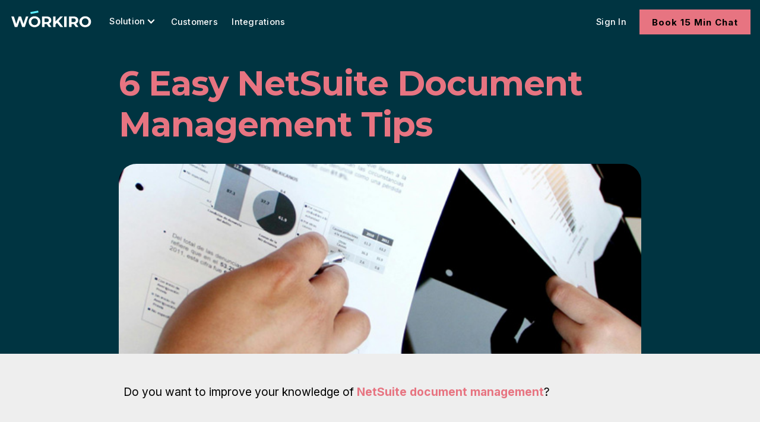

--- FILE ---
content_type: text/html; charset=utf-8
request_url: https://www.workiro.com/blog/6-easy-netsuite-document-management-tips
body_size: 8122
content:
<!DOCTYPE html><!-- Last Published: Wed Jan 07 2026 08:46:20 GMT+0000 (Coordinated Universal Time) --><html data-wf-domain="www.workiro.com" data-wf-page="6593ed7a237f27f93f64ee37" data-wf-site="6512a8b117cf6f7907ce200e" lang="en" data-wf-collection="6593ed7a237f27f93f64edc7" data-wf-item-slug="6-easy-netsuite-document-management-tips"><head><meta charset="utf-8"/><title>6 Easy NetSuite Document Management Tips | Workiro Blog</title><meta content="Discover six essential tips for NetSuite document management - streamline workflows, improve organization &amp; maximise system use for better efficiency." name="description"/><meta content="6 Easy NetSuite Document Management Tips | Workiro Blog" property="og:title"/><meta content="Discover six essential tips for NetSuite document management - streamline workflows, improve organization &amp; maximise system use for better efficiency." property="og:description"/><meta content="https://cdn.prod.website-files.com/652d1737a649f74737889bff/653b8f8cbfa9142eb076d89f_Documents.png" property="og:image"/><meta content="6 Easy NetSuite Document Management Tips | Workiro Blog" property="twitter:title"/><meta content="Discover six essential tips for NetSuite document management - streamline workflows, improve organization &amp; maximise system use for better efficiency." property="twitter:description"/><meta content="https://cdn.prod.website-files.com/652d1737a649f74737889bff/653b8f8cbfa9142eb076d89f_Documents.png" property="twitter:image"/><meta property="og:type" content="website"/><meta content="summary_large_image" name="twitter:card"/><meta content="width=device-width, initial-scale=1" name="viewport"/><meta content="74i2FLwHGUDGZNEffMWD7_5yT_GRrev04PmmCXngbxw" name="google-site-verification"/><link href="https://cdn.prod.website-files.com/6512a8b117cf6f7907ce200e/css/workiro-new-2023.shared.60c53807e.css" rel="stylesheet" type="text/css" integrity="sha384-YMU4B+6yNJIuRK7zxCfi7+MNZXoCpFDSLvEHj2cEyjyOk8xZE4VQkEFrecHckSFS" crossorigin="anonymous"/><link href="https://fonts.googleapis.com" rel="preconnect"/><link href="https://fonts.gstatic.com" rel="preconnect" crossorigin="anonymous"/><script src="https://ajax.googleapis.com/ajax/libs/webfont/1.6.26/webfont.js" type="text/javascript"></script><script type="text/javascript">WebFont.load({  google: {    families: ["Montserrat:100,100italic,200,200italic,300,300italic,400,400italic,500,500italic,600,600italic,700,700italic,800,800italic,900,900italic","Inter:regular,500,600,700,800"]  }});</script><script type="text/javascript">!function(o,c){var n=c.documentElement,t=" w-mod-";n.className+=t+"js",("ontouchstart"in o||o.DocumentTouch&&c instanceof DocumentTouch)&&(n.className+=t+"touch")}(window,document);</script><link href="https://cdn.prod.website-files.com/6512a8b117cf6f7907ce200e/68df3acabffd2a33611b8083_Fav1.png" rel="shortcut icon" type="image/x-icon"/><link href="https://cdn.prod.website-files.com/6512a8b117cf6f7907ce200e/68df3ad2f21317568b7e7726_Fav2.png" rel="apple-touch-icon"/><script src="https://www.google.com/recaptcha/api.js" type="text/javascript"></script><script>
(function(g,e,o,t,a,r,ge,tl,y,s){
g.getElementsByTagName(o)[0].insertAdjacentHTML('afterbegin','<style id="georedirect1759472459544style">body{opacity:0.0 !important;}</style>');
s=function(){g.getElementById('georedirect1759472459544style').innerHTML='body{opacity:1.0 !important;}';};
t=g.getElementsByTagName(o)[0];y=g.createElement(e);y.async=true;
y.src='https://g10498469755.co/gr?id=-OacilscQ3w8wsLk3W8Q&refurl='+g.referrer+'&winurl='+encodeURIComponent(window.location);
t.parentNode.insertBefore(y,t);y.onerror=function(){s()};
georedirect1759472459544loaded=function(redirect){var to=0;if(redirect){to=5000};
setTimeout(function(){s();},to)};
})(document,'script','head');
</script>




<script src="https://app.termly.io/resource-blocker/b2a4dd22-2e37-46d3-8290-6713bcafafe2?autoBlock=on"></script> 

<script src="https://cdn.jsdelivr.net/npm/visualdx@1/dist/vdx.min.js"></script> 


<!-- [Attributes by Finsweet] CMS Load --> <script async src="https://cdn.jsdelivr.net/npm/@finsweet/attributes-cmsload@1/cmsload.js"></script>


<!-- Google Tag Manager --> <script>(function(w,d,s,l,i){w[l]=w[l]||[];w[l].push({'gtm.start': new Date().getTime(),event:'gtm.js'});var f=d.getElementsByTagName(s)[0], j=d.createElement(s),dl=l!='dataLayer'?'&l='+l:'';j.async=true;j.src= 'https://www.googletagmanager.com/gtm.js?id='+i+dl;f.parentNode.insertBefore(j,f); })(window,document,'script','dataLayer','GTM-MPKVDK4');</script> <!-- End Google Tag Manager -->
<script src="https://cdn.jsdelivr.net/npm/visualdx@1/dist/vdx.min.js"></script></head><body class="is-green-background"><div class="navbar-no-shadow"><div data-animation="default" data-collapse="medium" data-duration="400" data-easing="ease" data-easing2="ease" role="banner" class="navbar-no-shadow-container w-nav"><div class="container-regular"><div class="navbar-wrapper-2"><div class="div-block-38"><a href="/?r=0" class="navbar-brand w-nav-brand"><img loading="lazy" src="https://cdn.prod.website-files.com/6512a8b117cf6f7907ce200e/68c103829a90cdf5c8db2904_Workiro%20Logo.svg" alt="Workiro Logo" class="image-39"/></a><ul role="list" class="nav-menu-3 is-nav-desktop w-list-unstyled"><li class="nav-desktop"><div data-delay="0" data-hover="false" class="nav-dropdown-2 w-dropdown"><div class="nav-dropdown-toggle-4 w-dropdown-toggle"><div class="nav-dropdown-icon w-icon-dropdown-toggle"></div><div class="text-block-285">Solution</div></div><nav class="nav-dropdown-list-2 shadow-three solution-menu w-dropdown-list"><div class="div-block-39 is-solution"><div class="text-block-288">Document Management software <strong><em>specialized</em></strong> for:</div><div class="div-block-40 is-solutoin"><a href="/netsuite-document-management" class="link-solution w-inline-block"><img loading="lazy" src="https://cdn.prod.website-files.com/6512a8b117cf6f7907ce200e/68d4d98b82dbffb306a64603_NetSuite%20Mobile.png" alt="A netsuite user holding up a document that has been filed with AI" class="menu-solution"/><div class="div-block-42"><div class="menu-header is-solution">NetSuite Users</div><div class="info-text">100% inside of NetSuite</div></div></a><a href="/accounting-firm-document-management" class="link-solution bottom w-inline-block"><img loading="lazy" src="https://cdn.prod.website-files.com/6512a8b117cf6f7907ce200e/68d4d98b8820ba4dfe842f17_Accountant%20Mobile.png" alt="An accountant holding up an ipad showing a tax return that has been completed" class="menu-solution is-account"/><div class="div-block-42"><div class="menu-header is-solution">Accounting Firms</div><div class="info-text">Trusted by top firms</div></div></a></div></div></nav></div></li><li><a href="/customer-reviews" class="nav-link-4">Customers</a></li><li><a href="/integrations" class="nav-link-4">Integrations</a></li></ul></div><nav role="navigation" class="nav-menu-wrapper-2 w-nav-menu"><div class="div-block-52"><a href="/netsuite-document-management" class="link-block-5 w-inline-block"><img loading="lazy" src="https://cdn.prod.website-files.com/6512a8b117cf6f7907ce200e/68d4d98b82dbffb306a64603_NetSuite%20Mobile.png" alt="A netsuite user holding up a document that has been filed with AI" class="image-55"/><p class="paragraph-21">Explore For<br/>NetSuite<br/>Users<br/></p></a><a href="/accounting-firm-document-management" class="link-block-5 w-inline-block"><img loading="lazy" src="https://cdn.prod.website-files.com/6512a8b117cf6f7907ce200e/68d4d98b8820ba4dfe842f17_Accountant%20Mobile.png" alt="An accountant holding up an ipad showing a tax return that has been completed" class="image-55"/><p class="paragraph-21">Explore For<br/>Accounting<br/>Firms</p></a></div><ul role="list" class="nav-menu-3 is-solution w-list-unstyled"><li class="nav-desktop is-mobile"><div data-delay="0" data-hover="false" class="nav-dropdown-2 w-dropdown"><div class="nav-dropdown-toggle-4 is-mobile w-dropdown-toggle"><div class="nav-dropdown-icon w-icon-dropdown-toggle"></div><div class="text-block-285">Solution</div></div><nav class="nav-dropdown-list-2 shadow-three mobile-shadow-hide w-dropdown-list"><a href="#" class="nav-dropdown-link w-dropdown-link">Resource Link 1</a><a href="#" class="nav-dropdown-link w-dropdown-link">Resource Link 2</a><a href="#" class="nav-dropdown-link w-dropdown-link">Resource Link 3</a></nav></div></li><li class="is-mobile"><a href="/customer-reviews" class="nav-link-4">Customers</a></li><li class="is-mobile w-clearfix"><a href="/integrations" class="nav-link-4">Integrations</a></li><li class="is-signin is-hide10"><a href="https://identity.workiro.com/account/login?ReturnUrl=%2Fconnect%2Fauthorize%2Fcallback%3Fclient_id%3DWebBff%26redirect_uri%3Dhttps%253A%252F%252Fapp.workiro.com%252Fsignin-oidc%26response_type%3Dcode%26scope%3Dopenid%2520profile%2520address%2520roles%2520conversationsmanagement%2520offline_access%26code_challenge%3Dg_iZsa1rhkHotd-Um7uPirUHlm4arPtTH265OYxaaz8%26code_challenge_method%3DS256%26nonce%3D638732355700627516.MzdlMmQ5MTUtZDdlZi00MTIwLWE2ZDMtNWFlMjZmYWE1YzJhOTk5ZDliMGUtNDIwMi00Y2UyLWIwODQtZTMzNzdiM2FkNjVj%26acr_values%26state%[base64]%26x-client-SKU%3DID_NET8_0%26x-client-ver%3D7.5.1.0&amp;_gl=1*hstdou*_gcl_au*NzMwNzIzNDc1LjE3NTU1MTQwMDYuMTc2NzA1MDE2My4xNzU3MDM2NDc4LjE3NTcwMzY0ODQ." class="nav-link-4">Sign In</a></li><li class="mobile-margin-top-10"><div class="nav-button-wrapper"><a href="/15-minute-demo-call" class="button-primary w-button">Book 15 Min Chat</a><a href="https://identity.workiro.com/account/login?ReturnUrl=%2Fconnect%2Fauthorize%2Fcallback%3Fclient_id%3DWebBff%26redirect_uri%3Dhttps%253A%252F%252Fapp.workiro.com%252Fsignin-oidc%26response_type%3Dcode%26scope%3Dopenid%2520profile%2520address%2520roles%2520conversationsmanagement%2520offline_access%26code_challenge%3Dg_iZsa1rhkHotd-Um7uPirUHlm4arPtTH265OYxaaz8%26code_challenge_method%3DS256%26nonce%3D638732355700627516.MzdlMmQ5MTUtZDdlZi00MTIwLWE2ZDMtNWFlMjZmYWE1YzJhOTk5ZDliMGUtNDIwMi00Y2UyLWIwODQtZTMzNzdiM2FkNjVj%26acr_values%26state%[base64]%26x-client-SKU%3DID_NET8_0%26x-client-ver%3D7.5.1.0&amp;_gl=1*91swfd*_gcl_au*NzMwNzIzNDc1LjE3NTU1MTQwMDYuMTc2NzA1MDE2My4xNzU3MDM2NDc4LjE3NTcwMzY0ODQ." target="_blank" class="button-sign is-hide w-button">Sign In</a></div></li></ul></nav><div class="menu-button-3 w-nav-button"><div class="icon-2 w-icon-nav-menu"></div></div></div></div></div></div><div class="google-tag-manager w-embed w-iframe"><!-- Google Tag Manager (noscript) -->
<noscript><iframe src="https://www.googletagmanager.com/ns.html?id=GTM-MPKVDK4"
height="0" width="0" style="display:none;visibility:hidden"></iframe></noscript>
<!-- End Google Tag Manager (noscript) --></div><div class="section-new"><div class="cont-blog"><h1 class="blog_template-heading text-color-white">6 Easy NetSuite Document Management Tips</h1><img src="https://cdn.prod.website-files.com/652d1737a649f74737889bff/679a143805b717b734ef9615_pexels-pixabay-259006.jpg" loading="lazy" alt="" sizes="100vw" srcset="https://cdn.prod.website-files.com/652d1737a649f74737889bff/679a143805b717b734ef9615_pexels-pixabay-259006-p-500.jpg 500w, https://cdn.prod.website-files.com/652d1737a649f74737889bff/679a143805b717b734ef9615_pexels-pixabay-259006.jpg 604w" class="blog-hero_img-copy"/></div></div><div class="page-wrapper background-color-white"><div class="main"><div class="fixed-top"><div class="nav-black"></div></div></div><div class="main-wrapper"><div class="section_blog-content"><div class="container-blog"><div class="padding-section-large is-blog"><div class="blog-content_component"><div class="blog-content_wrap max-width-large"><div class="blog_main-content"><div vdx-readtime-article="" class="blog_rich-text w-richtext"><p>Do you want to improve your knowledge of <a href="https://www.workiro.com/netsuite/document-management">NetSuite document management</a>? </p><p>‍</p><p>We&#x27;ve answered some of the most frequently asked questions.</p><p>‍</p><h3><strong>#1 How do I add documents to NetSuite?</strong></h3><p>‍</p><p>Firstly, click the <strong>Documents</strong> tab. </p><p>‍</p><p>Then select the folder you want your documents stored in the right pane. </p><p>‍</p><p>Now click <strong>Add File</strong> to upload documents from your computer. </p><p>‍</p><p>You will need to click <strong>Advanced Add</strong> for anything stored in the internet. </p><p>‍</p><h3><strong>#2 How do I edit documents in NetSuite? </strong></h3><p>‍</p><p>Firstly,click on the <strong>Documents</strong> tab. </p><p>‍</p><p>Then locate the document you want to edit by clicking on the folder storing it. </p><p>‍</p><p>Now click <strong>Edit </strong>on the file you want to make changes. </p><p>‍</p><p>Make your changes to the document. </p><p>‍</p><p>Click <strong>Save</strong>.</p><p>‍</p><h3><strong>#3 How do I move documents in NetSuite? </strong></h3><p>‍</p><p>Firstly,click on the <strong>Documents</strong> tab. </p><p>‍</p><p>Now locate the documents you want moved. </p><p>‍</p><p>Now click <strong>Move Files</strong>. </p><p>‍</p><p>You can move more than document each time by ticking the box. </p><p>‍</p><p>Now select where you want the documents moved to by clicking <strong>Move To</strong> - found under the <strong>Filters</strong> subtab. </p><p>‍</p><p>Click <strong>Move </strong>once you are finished.</p><p>‍</p><h3><strong>#4 How do I copy documents in NetSuite?</strong></h3><p>‍</p><p>Locate the folder containing the documents you want copied. </p><p>‍</p><p>Now click <strong>Copy Files</strong>. </p><p>‍</p><p>Tick the box on each documents you want copied. </p><p>‍</p><p>Now select <strong>Copy To</strong> – found under the <strong>Filters</strong> subtab. </p><p>‍</p><p>Now selected the new folder you want this documents to be stored. </p><p>‍</p><p>Finally, click <strong>Copy </strong>inside the new folder. </p><p>‍</p><h3><strong>#5 Can you recover documents deleted in NetSuite?</strong></h3><p>‍</p><p>Unfortunately, you can&#x27;t get back documents once they&#x27;re deleted in NetSuite. </p><p>‍</p><p>Be very careful when choosing which documents to remove. </p><p>‍</p><p>Regularly check what&#x27;s in your File Cabinet to make deleting the right documents easier and to keep things manageable.</p><p>‍</p><h3><strong>#6 Can you get instant chat integrated with NetSuite document management? </strong></h3><p>‍</p><p>Yes you can. </p><p>‍</p><p>The easiest way to connect all communication with your documents is our <a href="https://www.workiro.com/netsuite/instant-chat">native NetSuite live chat feature</a>. </p><p>‍</p><p>This creates a centralised messaging repository in NetSuite for all stakeholders, instantly storing their communication alongside your documents. </p><p>‍</p><p><a href="https://www.workiro.com/video/instant-chat-for-netsuite">See it in action</a></p></div></div><div class="four-video w-condition-invisible"><div class="video-wrapper-tile campaign-page blog-page"><div class="video fixed hidden w-dyn-bind-empty w-video w-embed"></div><a href="#" class="video-thumbnail-lightbox w-inline-block w-dyn-bind-empty w-lightbox"><img src="https://cdn.prod.website-files.com/plugins/Basic/assets/placeholder.60f9b1840c.svg" loading="lazy" alt="" class="video fixed w-dyn-bind-empty"/><h3 class="paragraph-15px bold w-dyn-bind-empty"></h3><div class="button-gradient secondary">Watch</div><script type="application/json" class="w-json">{
  "items": [],
  "group": ""
}</script></a></div><div class="video-wrapper-tile campaign-page blog-page"><div class="video fixed hidden w-dyn-bind-empty w-video w-embed"></div><a href="#" class="video-thumbnail-lightbox w-inline-block w-dyn-bind-empty w-lightbox"><img src="https://cdn.prod.website-files.com/plugins/Basic/assets/placeholder.60f9b1840c.svg" loading="lazy" alt="" class="video fixed w-dyn-bind-empty"/><h3 class="paragraph-15px bold w-dyn-bind-empty"></h3><div class="button-gradient secondary">Watch</div><script type="application/json" class="w-json">{
  "items": [],
  "group": ""
}</script></a></div><div class="video-wrapper-tile campaign-page blog-page"><div class="video fixed hidden w-dyn-bind-empty w-video w-embed"></div><a href="#" class="video-thumbnail-lightbox w-inline-block w-dyn-bind-empty w-lightbox"><img src="https://cdn.prod.website-files.com/plugins/Basic/assets/placeholder.60f9b1840c.svg" loading="lazy" alt="" class="video fixed w-dyn-bind-empty"/><h3 class="paragraph-15px bold w-dyn-bind-empty"></h3><div class="button-gradient secondary">Watch</div><script type="application/json" class="w-json">{
  "items": [],
  "group": ""
}</script></a></div><div class="video-wrapper-tile campaign-page blog-page"><div class="video fixed hidden w-dyn-bind-empty w-video w-embed"></div><a href="#" class="video-thumbnail-lightbox w-inline-block w-dyn-bind-empty w-lightbox"><img src="https://cdn.prod.website-files.com/plugins/Basic/assets/placeholder.60f9b1840c.svg" loading="lazy" alt="" class="video fixed w-dyn-bind-empty"/><h3 class="paragraph-15px bold w-dyn-bind-empty"></h3><div class="button-gradient secondary">Watch</div><script type="application/json" class="w-json">{
  "items": [],
  "group": ""
}</script></a></div></div><div class="four-video w-condition-invisible"><a href="#" class="video-wrapper-tile w-inline-block"><img src="https://cdn.prod.website-files.com/plugins/Basic/assets/placeholder.60f9b1840c.svg" loading="lazy" alt="" class="video fixed w-dyn-bind-empty"/><h3 class="paragraph-15px bold w-dyn-bind-empty"></h3><div class="round-edge-button">Watch</div></a><a href="#" class="video-wrapper-tile w-inline-block"><img src="https://cdn.prod.website-files.com/plugins/Basic/assets/placeholder.60f9b1840c.svg" loading="lazy" alt="" class="video fixed w-dyn-bind-empty"/><h3 class="paragraph-15px bold w-dyn-bind-empty"></h3><div class="round-edge-button">Watch</div></a><a href="#" class="video-wrapper-tile w-inline-block"><img src="https://cdn.prod.website-files.com/plugins/Basic/assets/placeholder.60f9b1840c.svg" loading="lazy" alt="" class="video fixed w-dyn-bind-empty"/><h3 class="paragraph-15px bold w-dyn-bind-empty"></h3><div class="round-edge-button">Watch</div></a><a href="#" class="video-wrapper-tile w-inline-block"><img src="https://cdn.prod.website-files.com/plugins/Basic/assets/placeholder.60f9b1840c.svg" loading="lazy" alt="" class="video fixed w-dyn-bind-empty"/><h3 class="paragraph-15px bold w-dyn-bind-empty"></h3><div class="round-edge-button">Watch</div></a></div><div class="blog_main-content w-condition-invisible"><div vdx-readtime-article="" class="blog_rich-text top-padding w-dyn-bind-empty w-richtext"></div></div></div></div></div></div></div><div class="content-section"></div><div class="section_related-posts"><div class="container-large"></div></div><div class="section_related-posts"><div class="container-large"></div></div></div></div><div class="section-footer"><div class="cont-footer"><div class="footer-text"><div class="footer-grid"><div class="double-footer"><div class="footer-text-cont"><p class="paragraph-16">FOR</p><a href="/netsuite-document-management" class="link-11">NetSuite</a><a href="/accounting-firm-document-management" class="link-11">Accountants</a></div><div class="footer-text-cont is-right3"><p class="paragraph-16">MORE</p><a href="/integrations" class="link-11">Integrations</a><a href="/customer-reviews" class="link-11">Case Studies</a><a href="/partner-program" class="link-11">Partners</a></div></div><div class="double-footer is-right10"><div class="footer-text-cont is-right"><p class="paragraph-16">CONTACT</p><a href="/15-minute-demo-call" class="link-11">Contact Us</a><a href="https://workiro.zendesk.com/hc/en-gb" target="_blank" class="link-11">Support</a><a href="https://workiro.statuspage.io/" target="_blank" class="link-11">Live Status</a><a href="https://getbusy-1642003472.teamtailor.com/departments/getbusy-workiro" class="link-11">Careers</a></div><div class="footer-text-cont is-right"><p class="paragraph-16">LEGAL</p><a href="https://www.workiro.com/workiro-trust-centre" target="_blank" class="link-11">Security &amp; Compliance</a><a href="https://trust.getbusy.com/" target="_blank" class="link-11">Certifications</a><a href="https://www.workiro.com/terms-and-policies/privacy-notice" target="_blank" class="link-11">Privacy Policy</a><a href="https://www.workiro.com/terms-and-policies/privacy-notice" class="link-11">Terms &amp; Conditions</a></div></div></div><a href="/?r=0" class="div-block-49 w-inline-block"><img src="https://cdn.prod.website-files.com/6512a8b117cf6f7907ce200e/68c8c5651177ae2548473219_Logo%20Footer.svg" loading="lazy" alt="Workiro logo – Award Winning Document Management"/></a></div><div class="footer-image-bottom"><img src="https://cdn.prod.website-files.com/6512a8b117cf6f7907ce200e/68d4d73aec1f5a08c430e784_email%20capture%206%20(1).png" loading="lazy" sizes="(max-width: 1205px) 100vw, 1205px" srcset="https://cdn.prod.website-files.com/6512a8b117cf6f7907ce200e/68d4d73aec1f5a08c430e784_email%20capture%206%20(1)-p-500.png 500w, https://cdn.prod.website-files.com/6512a8b117cf6f7907ce200e/68d4d73aec1f5a08c430e784_email%20capture%206%20(1)-p-800.png 800w, https://cdn.prod.website-files.com/6512a8b117cf6f7907ce200e/68d4d73aec1f5a08c430e784_email%20capture%206%20(1)-p-1080.png 1080w, https://cdn.prod.website-files.com/6512a8b117cf6f7907ce200e/68d4d73aec1f5a08c430e784_email%20capture%206%20(1).png 1205w" alt="Award Winning Document Management With AI filing and email capture" class="image-49"/></div></div></div><script src="https://d3e54v103j8qbb.cloudfront.net/js/jquery-3.5.1.min.dc5e7f18c8.js?site=6512a8b117cf6f7907ce200e" type="text/javascript" integrity="sha256-9/aliU8dGd2tb6OSsuzixeV4y/faTqgFtohetphbbj0=" crossorigin="anonymous"></script><script src="https://cdn.prod.website-files.com/6512a8b117cf6f7907ce200e/js/workiro-new-2023.schunk.36b8fb49256177c8.js" type="text/javascript" integrity="sha384-4abIlA5/v7XaW1HMXKBgnUuhnjBYJ/Z9C1OSg4OhmVw9O3QeHJ/qJqFBERCDPv7G" crossorigin="anonymous"></script><script src="https://cdn.prod.website-files.com/6512a8b117cf6f7907ce200e/js/workiro-new-2023.schunk.c43ed55fe26c83f5.js" type="text/javascript" integrity="sha384-hFg5HSr5qNM/uYO1P/GiDv9zrXKAIig/vD/vFKESf95ps1Qb08CRMasrSIJ7bKfC" crossorigin="anonymous"></script><script src="https://cdn.prod.website-files.com/6512a8b117cf6f7907ce200e/js/workiro-new-2023.schunk.f919141e3448519b.js" type="text/javascript" integrity="sha384-0dpL+rRIdWgp7t4mWakP0H+6RU4n3g9xP4SmJZle+xurEqe4cffHHB2MF1N5SqpQ" crossorigin="anonymous"></script><script src="https://cdn.prod.website-files.com/6512a8b117cf6f7907ce200e/js/workiro-new-2023.841d1302.599ff61f9a38658f.js" type="text/javascript" integrity="sha384-itvMqSRrvumk0+Q3Mkpe3DQficsmVWuYu42cj3Zu37AVnO31X61EvNkbOr7l5xSs" crossorigin="anonymous"></script><script src="https://cdn.jsdelivr.net/gh/flowtricks/scripts@v1.0.5/cms-nest.js"></script>

<script>
  var hDrop = $('[vd="drop"]').children();

  $(hDrop).on("click", function () {
    var index = $(this).index();
    //console.log(index);
    var hTabs = $(this)
    .closest(".split-wrapper")
    .find(".home-tab-images-menu")
    .children();
    hTabs.eq(index).click();
  });

  $(".navbar-button").on("mouseenter mouseleave", function () {
    $(this).toggleClass("hover");
  });


</script>

<script>
Webflow.push(function() {
  // Disable submitting form fields during development
  $('.site-search-form').submit(function() {
    return false;
  });
});

$("[show-all]").prependTo($("[filter-cms]"));

</script><!--- Current Date -->

<script>
function updateDateText() {
  const now = new Date();
  const options = { year: 'numeric', month: 'long', day: 'numeric' };
  const formattedDate = now.toLocaleDateString('en-US', options);
  
  // Target all elements with the class 'current-date'
  const dateElements = document.getElementsByClassName('current-date');
  
  // Update the text content of each element
  for (let element of dateElements) {
    element.textContent = formattedDate;
  }
}

// Run the function when the page loads
window.addEventListener('load', updateDateText);
</script>

<!--- Social Share -->

<script>
  document.addEventListener('DOMContentLoaded', function () {
    // Get the current page URL
    var pageUrl = encodeURIComponent(window.location.href);
    var pageTitle = encodeURIComponent(document.title);

    // Facebook Share
    var facebookBtn = document.querySelector('.share-facebook');
    if (facebookBtn) {
      facebookBtn.addEventListener('click', function () {
        var facebookUrl = 'https://www.facebook.com/sharer/sharer.php?u=' + pageUrl;
        window.open(facebookUrl, '_blank');
      });
    }

    // Twitter Share
    var twitterBtn = document.querySelector('.share-twitter');
    if (twitterBtn) {
      twitterBtn.addEventListener('click', function () {
        var twitterUrl = 'https://twitter.com/intent/tweet?url=' + pageUrl + '&text=' + pageTitle;
        window.open(twitterUrl, '_blank');
      });
    }

    // LinkedIn Share
    var linkedinBtn = document.querySelector('.share-linkedin');
    if (linkedinBtn) {
      linkedinBtn.addEventListener('click', function () {
        var linkedinUrl = 'https://www.linkedin.com/sharing/share-offsite/?url=' + pageUrl;
        window.open(linkedinUrl, '_blank');
      });
    }
  });
</script>

<!---COpy URL -->

<script>
  document.addEventListener('DOMContentLoaded', function () {
    // Select the button using its class name
    var copyButton = document.querySelector('.copy-url-btn');
    
    // Check if the button exists on the page
    if (copyButton) {
      copyButton.addEventListener('click', function () {
        // Get the current page URL
        var pageUrl = window.location.href;
        
        // Copy the URL to the clipboard
        navigator.clipboard.writeText(pageUrl).then(function () {
          alert('Page URL copied to clipboard!');
        }).catch(function (error) {
          console.error('Failed to copy text: ', error);
        });
      });
    }
  });
</script>
</body></html>

--- FILE ---
content_type: text/css
request_url: https://cdn.prod.website-files.com/6512a8b117cf6f7907ce200e/css/workiro-new-2023.shared.60c53807e.css
body_size: 82394
content:
html {
  -webkit-text-size-adjust: 100%;
  -ms-text-size-adjust: 100%;
  font-family: sans-serif;
}

body {
  margin: 0;
}

article, aside, details, figcaption, figure, footer, header, hgroup, main, menu, nav, section, summary {
  display: block;
}

audio, canvas, progress, video {
  vertical-align: baseline;
  display: inline-block;
}

audio:not([controls]) {
  height: 0;
  display: none;
}

[hidden], template {
  display: none;
}

a {
  background-color: #0000;
}

a:active, a:hover {
  outline: 0;
}

abbr[title] {
  border-bottom: 1px dotted;
}

b, strong {
  font-weight: bold;
}

dfn {
  font-style: italic;
}

h1 {
  margin: .67em 0;
  font-size: 2em;
}

mark {
  color: #000;
  background: #ff0;
}

small {
  font-size: 80%;
}

sub, sup {
  vertical-align: baseline;
  font-size: 75%;
  line-height: 0;
  position: relative;
}

sup {
  top: -.5em;
}

sub {
  bottom: -.25em;
}

img {
  border: 0;
}

svg:not(:root) {
  overflow: hidden;
}

hr {
  box-sizing: content-box;
  height: 0;
}

pre {
  overflow: auto;
}

code, kbd, pre, samp {
  font-family: monospace;
  font-size: 1em;
}

button, input, optgroup, select, textarea {
  color: inherit;
  font: inherit;
  margin: 0;
}

button {
  overflow: visible;
}

button, select {
  text-transform: none;
}

button, html input[type="button"], input[type="reset"] {
  -webkit-appearance: button;
  cursor: pointer;
}

button[disabled], html input[disabled] {
  cursor: default;
}

button::-moz-focus-inner, input::-moz-focus-inner {
  border: 0;
  padding: 0;
}

input {
  line-height: normal;
}

input[type="checkbox"], input[type="radio"] {
  box-sizing: border-box;
  padding: 0;
}

input[type="number"]::-webkit-inner-spin-button, input[type="number"]::-webkit-outer-spin-button {
  height: auto;
}

input[type="search"] {
  -webkit-appearance: none;
}

input[type="search"]::-webkit-search-cancel-button, input[type="search"]::-webkit-search-decoration {
  -webkit-appearance: none;
}

legend {
  border: 0;
  padding: 0;
}

textarea {
  overflow: auto;
}

optgroup {
  font-weight: bold;
}

table {
  border-collapse: collapse;
  border-spacing: 0;
}

td, th {
  padding: 0;
}

@font-face {
  font-family: webflow-icons;
  src: url("[data-uri]") format("truetype");
  font-weight: normal;
  font-style: normal;
}

[class^="w-icon-"], [class*=" w-icon-"] {
  speak: none;
  font-variant: normal;
  text-transform: none;
  -webkit-font-smoothing: antialiased;
  -moz-osx-font-smoothing: grayscale;
  font-style: normal;
  font-weight: normal;
  line-height: 1;
  font-family: webflow-icons !important;
}

.w-icon-slider-right:before {
  content: "";
}

.w-icon-slider-left:before {
  content: "";
}

.w-icon-nav-menu:before {
  content: "";
}

.w-icon-arrow-down:before, .w-icon-dropdown-toggle:before {
  content: "";
}

.w-icon-file-upload-remove:before {
  content: "";
}

.w-icon-file-upload-icon:before {
  content: "";
}

* {
  box-sizing: border-box;
}

html {
  height: 100%;
}

body {
  color: #333;
  background-color: #fff;
  min-height: 100%;
  margin: 0;
  font-family: Arial, sans-serif;
  font-size: 14px;
  line-height: 20px;
}

img {
  vertical-align: middle;
  max-width: 100%;
  display: inline-block;
}

html.w-mod-touch * {
  background-attachment: scroll !important;
}

.w-block {
  display: block;
}

.w-inline-block {
  max-width: 100%;
  display: inline-block;
}

.w-clearfix:before, .w-clearfix:after {
  content: " ";
  grid-area: 1 / 1 / 2 / 2;
  display: table;
}

.w-clearfix:after {
  clear: both;
}

.w-hidden {
  display: none;
}

.w-button {
  color: #fff;
  line-height: inherit;
  cursor: pointer;
  background-color: #3898ec;
  border: 0;
  border-radius: 0;
  padding: 9px 15px;
  text-decoration: none;
  display: inline-block;
}

input.w-button {
  -webkit-appearance: button;
}

html[data-w-dynpage] [data-w-cloak] {
  color: #0000 !important;
}

.w-code-block {
  margin: unset;
}

pre.w-code-block code {
  all: inherit;
}

.w-optimization {
  display: contents;
}

.w-webflow-badge, .w-webflow-badge > img {
  box-sizing: unset;
  width: unset;
  height: unset;
  max-height: unset;
  max-width: unset;
  min-height: unset;
  min-width: unset;
  margin: unset;
  padding: unset;
  float: unset;
  clear: unset;
  border: unset;
  border-radius: unset;
  background: unset;
  background-image: unset;
  background-position: unset;
  background-size: unset;
  background-repeat: unset;
  background-origin: unset;
  background-clip: unset;
  background-attachment: unset;
  background-color: unset;
  box-shadow: unset;
  transform: unset;
  direction: unset;
  font-family: unset;
  font-weight: unset;
  color: unset;
  font-size: unset;
  line-height: unset;
  font-style: unset;
  font-variant: unset;
  text-align: unset;
  letter-spacing: unset;
  -webkit-text-decoration: unset;
  text-decoration: unset;
  text-indent: unset;
  text-transform: unset;
  list-style-type: unset;
  text-shadow: unset;
  vertical-align: unset;
  cursor: unset;
  white-space: unset;
  word-break: unset;
  word-spacing: unset;
  word-wrap: unset;
  transition: unset;
}

.w-webflow-badge {
  white-space: nowrap;
  cursor: pointer;
  box-shadow: 0 0 0 1px #0000001a, 0 1px 3px #0000001a;
  visibility: visible !important;
  opacity: 1 !important;
  z-index: 2147483647 !important;
  color: #aaadb0 !important;
  overflow: unset !important;
  background-color: #fff !important;
  border-radius: 3px !important;
  width: auto !important;
  height: auto !important;
  margin: 0 !important;
  padding: 6px !important;
  font-size: 12px !important;
  line-height: 14px !important;
  text-decoration: none !important;
  display: inline-block !important;
  position: fixed !important;
  inset: auto 12px 12px auto !important;
  transform: none !important;
}

.w-webflow-badge > img {
  position: unset;
  visibility: unset !important;
  opacity: 1 !important;
  vertical-align: middle !important;
  display: inline-block !important;
}

h1, h2, h3, h4, h5, h6 {
  margin-bottom: 10px;
  font-weight: bold;
}

h1 {
  margin-top: 20px;
  font-size: 38px;
  line-height: 44px;
}

h2 {
  margin-top: 20px;
  font-size: 32px;
  line-height: 36px;
}

h3 {
  margin-top: 20px;
  font-size: 24px;
  line-height: 30px;
}

h4 {
  margin-top: 10px;
  font-size: 18px;
  line-height: 24px;
}

h5 {
  margin-top: 10px;
  font-size: 14px;
  line-height: 20px;
}

h6 {
  margin-top: 10px;
  font-size: 12px;
  line-height: 18px;
}

p {
  margin-top: 0;
  margin-bottom: 10px;
}

blockquote {
  border-left: 5px solid #e2e2e2;
  margin: 0 0 10px;
  padding: 10px 20px;
  font-size: 18px;
  line-height: 22px;
}

figure {
  margin: 0 0 10px;
}

figcaption {
  text-align: center;
  margin-top: 5px;
}

ul, ol {
  margin-top: 0;
  margin-bottom: 10px;
  padding-left: 40px;
}

.w-list-unstyled {
  padding-left: 0;
  list-style: none;
}

.w-embed:before, .w-embed:after {
  content: " ";
  grid-area: 1 / 1 / 2 / 2;
  display: table;
}

.w-embed:after {
  clear: both;
}

.w-video {
  width: 100%;
  padding: 0;
  position: relative;
}

.w-video iframe, .w-video object, .w-video embed {
  border: none;
  width: 100%;
  height: 100%;
  position: absolute;
  top: 0;
  left: 0;
}

fieldset {
  border: 0;
  margin: 0;
  padding: 0;
}

button, [type="button"], [type="reset"] {
  cursor: pointer;
  -webkit-appearance: button;
  border: 0;
}

.w-form {
  margin: 0 0 15px;
}

.w-form-done {
  text-align: center;
  background-color: #ddd;
  padding: 20px;
  display: none;
}

.w-form-fail {
  background-color: #ffdede;
  margin-top: 10px;
  padding: 10px;
  display: none;
}

label {
  margin-bottom: 5px;
  font-weight: bold;
  display: block;
}

.w-input, .w-select {
  color: #333;
  vertical-align: middle;
  background-color: #fff;
  border: 1px solid #ccc;
  width: 100%;
  height: 38px;
  margin-bottom: 10px;
  padding: 8px 12px;
  font-size: 14px;
  line-height: 1.42857;
  display: block;
}

.w-input::placeholder, .w-select::placeholder {
  color: #999;
}

.w-input:focus, .w-select:focus {
  border-color: #3898ec;
  outline: 0;
}

.w-input[disabled], .w-select[disabled], .w-input[readonly], .w-select[readonly], fieldset[disabled] .w-input, fieldset[disabled] .w-select {
  cursor: not-allowed;
}

.w-input[disabled]:not(.w-input-disabled), .w-select[disabled]:not(.w-input-disabled), .w-input[readonly], .w-select[readonly], fieldset[disabled]:not(.w-input-disabled) .w-input, fieldset[disabled]:not(.w-input-disabled) .w-select {
  background-color: #eee;
}

textarea.w-input, textarea.w-select {
  height: auto;
}

.w-select {
  background-color: #f3f3f3;
}

.w-select[multiple] {
  height: auto;
}

.w-form-label {
  cursor: pointer;
  margin-bottom: 0;
  font-weight: normal;
  display: inline-block;
}

.w-radio {
  margin-bottom: 5px;
  padding-left: 20px;
  display: block;
}

.w-radio:before, .w-radio:after {
  content: " ";
  grid-area: 1 / 1 / 2 / 2;
  display: table;
}

.w-radio:after {
  clear: both;
}

.w-radio-input {
  float: left;
  margin: 3px 0 0 -20px;
  line-height: normal;
}

.w-file-upload {
  margin-bottom: 10px;
  display: block;
}

.w-file-upload-input {
  opacity: 0;
  z-index: -100;
  width: .1px;
  height: .1px;
  position: absolute;
  overflow: hidden;
}

.w-file-upload-default, .w-file-upload-uploading, .w-file-upload-success {
  color: #333;
  display: inline-block;
}

.w-file-upload-error {
  margin-top: 10px;
  display: block;
}

.w-file-upload-default.w-hidden, .w-file-upload-uploading.w-hidden, .w-file-upload-error.w-hidden, .w-file-upload-success.w-hidden {
  display: none;
}

.w-file-upload-uploading-btn {
  cursor: pointer;
  background-color: #fafafa;
  border: 1px solid #ccc;
  margin: 0;
  padding: 8px 12px;
  font-size: 14px;
  font-weight: normal;
  display: flex;
}

.w-file-upload-file {
  background-color: #fafafa;
  border: 1px solid #ccc;
  flex-grow: 1;
  justify-content: space-between;
  margin: 0;
  padding: 8px 9px 8px 11px;
  display: flex;
}

.w-file-upload-file-name {
  font-size: 14px;
  font-weight: normal;
  display: block;
}

.w-file-remove-link {
  cursor: pointer;
  width: auto;
  height: auto;
  margin-top: 3px;
  margin-left: 10px;
  padding: 3px;
  display: block;
}

.w-icon-file-upload-remove {
  margin: auto;
  font-size: 10px;
}

.w-file-upload-error-msg {
  color: #ea384c;
  padding: 2px 0;
  display: inline-block;
}

.w-file-upload-info {
  padding: 0 12px;
  line-height: 38px;
  display: inline-block;
}

.w-file-upload-label {
  cursor: pointer;
  background-color: #fafafa;
  border: 1px solid #ccc;
  margin: 0;
  padding: 8px 12px;
  font-size: 14px;
  font-weight: normal;
  display: inline-block;
}

.w-icon-file-upload-icon, .w-icon-file-upload-uploading {
  width: 20px;
  margin-right: 8px;
  display: inline-block;
}

.w-icon-file-upload-uploading {
  height: 20px;
}

.w-container {
  max-width: 940px;
  margin-left: auto;
  margin-right: auto;
}

.w-container:before, .w-container:after {
  content: " ";
  grid-area: 1 / 1 / 2 / 2;
  display: table;
}

.w-container:after {
  clear: both;
}

.w-container .w-row {
  margin-left: -10px;
  margin-right: -10px;
}

.w-row:before, .w-row:after {
  content: " ";
  grid-area: 1 / 1 / 2 / 2;
  display: table;
}

.w-row:after {
  clear: both;
}

.w-row .w-row {
  margin-left: 0;
  margin-right: 0;
}

.w-col {
  float: left;
  width: 100%;
  min-height: 1px;
  padding-left: 10px;
  padding-right: 10px;
  position: relative;
}

.w-col .w-col {
  padding-left: 0;
  padding-right: 0;
}

.w-col-1 {
  width: 8.33333%;
}

.w-col-2 {
  width: 16.6667%;
}

.w-col-3 {
  width: 25%;
}

.w-col-4 {
  width: 33.3333%;
}

.w-col-5 {
  width: 41.6667%;
}

.w-col-6 {
  width: 50%;
}

.w-col-7 {
  width: 58.3333%;
}

.w-col-8 {
  width: 66.6667%;
}

.w-col-9 {
  width: 75%;
}

.w-col-10 {
  width: 83.3333%;
}

.w-col-11 {
  width: 91.6667%;
}

.w-col-12 {
  width: 100%;
}

.w-hidden-main {
  display: none !important;
}

@media screen and (max-width: 991px) {
  .w-container {
    max-width: 728px;
  }

  .w-hidden-main {
    display: inherit !important;
  }

  .w-hidden-medium {
    display: none !important;
  }

  .w-col-medium-1 {
    width: 8.33333%;
  }

  .w-col-medium-2 {
    width: 16.6667%;
  }

  .w-col-medium-3 {
    width: 25%;
  }

  .w-col-medium-4 {
    width: 33.3333%;
  }

  .w-col-medium-5 {
    width: 41.6667%;
  }

  .w-col-medium-6 {
    width: 50%;
  }

  .w-col-medium-7 {
    width: 58.3333%;
  }

  .w-col-medium-8 {
    width: 66.6667%;
  }

  .w-col-medium-9 {
    width: 75%;
  }

  .w-col-medium-10 {
    width: 83.3333%;
  }

  .w-col-medium-11 {
    width: 91.6667%;
  }

  .w-col-medium-12 {
    width: 100%;
  }

  .w-col-stack {
    width: 100%;
    left: auto;
    right: auto;
  }
}

@media screen and (max-width: 767px) {
  .w-hidden-main, .w-hidden-medium {
    display: inherit !important;
  }

  .w-hidden-small {
    display: none !important;
  }

  .w-row, .w-container .w-row {
    margin-left: 0;
    margin-right: 0;
  }

  .w-col {
    width: 100%;
    left: auto;
    right: auto;
  }

  .w-col-small-1 {
    width: 8.33333%;
  }

  .w-col-small-2 {
    width: 16.6667%;
  }

  .w-col-small-3 {
    width: 25%;
  }

  .w-col-small-4 {
    width: 33.3333%;
  }

  .w-col-small-5 {
    width: 41.6667%;
  }

  .w-col-small-6 {
    width: 50%;
  }

  .w-col-small-7 {
    width: 58.3333%;
  }

  .w-col-small-8 {
    width: 66.6667%;
  }

  .w-col-small-9 {
    width: 75%;
  }

  .w-col-small-10 {
    width: 83.3333%;
  }

  .w-col-small-11 {
    width: 91.6667%;
  }

  .w-col-small-12 {
    width: 100%;
  }
}

@media screen and (max-width: 479px) {
  .w-container {
    max-width: none;
  }

  .w-hidden-main, .w-hidden-medium, .w-hidden-small {
    display: inherit !important;
  }

  .w-hidden-tiny {
    display: none !important;
  }

  .w-col {
    width: 100%;
  }

  .w-col-tiny-1 {
    width: 8.33333%;
  }

  .w-col-tiny-2 {
    width: 16.6667%;
  }

  .w-col-tiny-3 {
    width: 25%;
  }

  .w-col-tiny-4 {
    width: 33.3333%;
  }

  .w-col-tiny-5 {
    width: 41.6667%;
  }

  .w-col-tiny-6 {
    width: 50%;
  }

  .w-col-tiny-7 {
    width: 58.3333%;
  }

  .w-col-tiny-8 {
    width: 66.6667%;
  }

  .w-col-tiny-9 {
    width: 75%;
  }

  .w-col-tiny-10 {
    width: 83.3333%;
  }

  .w-col-tiny-11 {
    width: 91.6667%;
  }

  .w-col-tiny-12 {
    width: 100%;
  }
}

.w-widget {
  position: relative;
}

.w-widget-map {
  width: 100%;
  height: 400px;
}

.w-widget-map label {
  width: auto;
  display: inline;
}

.w-widget-map img {
  max-width: inherit;
}

.w-widget-map .gm-style-iw {
  text-align: center;
}

.w-widget-map .gm-style-iw > button {
  display: none !important;
}

.w-widget-twitter {
  overflow: hidden;
}

.w-widget-twitter-count-shim {
  vertical-align: top;
  text-align: center;
  background: #fff;
  border: 1px solid #758696;
  border-radius: 3px;
  width: 28px;
  height: 20px;
  display: inline-block;
  position: relative;
}

.w-widget-twitter-count-shim * {
  pointer-events: none;
  -webkit-user-select: none;
  user-select: none;
}

.w-widget-twitter-count-shim .w-widget-twitter-count-inner {
  text-align: center;
  color: #999;
  font-family: serif;
  font-size: 15px;
  line-height: 12px;
  position: relative;
}

.w-widget-twitter-count-shim .w-widget-twitter-count-clear {
  display: block;
  position: relative;
}

.w-widget-twitter-count-shim.w--large {
  width: 36px;
  height: 28px;
}

.w-widget-twitter-count-shim.w--large .w-widget-twitter-count-inner {
  font-size: 18px;
  line-height: 18px;
}

.w-widget-twitter-count-shim:not(.w--vertical) {
  margin-left: 5px;
  margin-right: 8px;
}

.w-widget-twitter-count-shim:not(.w--vertical).w--large {
  margin-left: 6px;
}

.w-widget-twitter-count-shim:not(.w--vertical):before, .w-widget-twitter-count-shim:not(.w--vertical):after {
  content: " ";
  pointer-events: none;
  border: solid #0000;
  width: 0;
  height: 0;
  position: absolute;
  top: 50%;
  left: 0;
}

.w-widget-twitter-count-shim:not(.w--vertical):before {
  border-width: 4px;
  border-color: #75869600 #5d6c7b #75869600 #75869600;
  margin-top: -4px;
  margin-left: -9px;
}

.w-widget-twitter-count-shim:not(.w--vertical).w--large:before {
  border-width: 5px;
  margin-top: -5px;
  margin-left: -10px;
}

.w-widget-twitter-count-shim:not(.w--vertical):after {
  border-width: 4px;
  border-color: #fff0 #fff #fff0 #fff0;
  margin-top: -4px;
  margin-left: -8px;
}

.w-widget-twitter-count-shim:not(.w--vertical).w--large:after {
  border-width: 5px;
  margin-top: -5px;
  margin-left: -9px;
}

.w-widget-twitter-count-shim.w--vertical {
  width: 61px;
  height: 33px;
  margin-bottom: 8px;
}

.w-widget-twitter-count-shim.w--vertical:before, .w-widget-twitter-count-shim.w--vertical:after {
  content: " ";
  pointer-events: none;
  border: solid #0000;
  width: 0;
  height: 0;
  position: absolute;
  top: 100%;
  left: 50%;
}

.w-widget-twitter-count-shim.w--vertical:before {
  border-width: 5px;
  border-color: #5d6c7b #75869600 #75869600;
  margin-left: -5px;
}

.w-widget-twitter-count-shim.w--vertical:after {
  border-width: 4px;
  border-color: #fff #fff0 #fff0;
  margin-left: -4px;
}

.w-widget-twitter-count-shim.w--vertical .w-widget-twitter-count-inner {
  font-size: 18px;
  line-height: 22px;
}

.w-widget-twitter-count-shim.w--vertical.w--large {
  width: 76px;
}

.w-background-video {
  color: #fff;
  height: 500px;
  position: relative;
  overflow: hidden;
}

.w-background-video > video {
  object-fit: cover;
  z-index: -100;
  background-position: 50%;
  background-size: cover;
  width: 100%;
  height: 100%;
  margin: auto;
  position: absolute;
  inset: -100%;
}

.w-background-video > video::-webkit-media-controls-start-playback-button {
  -webkit-appearance: none;
  display: none !important;
}

.w-background-video--control {
  background-color: #0000;
  padding: 0;
  position: absolute;
  bottom: 1em;
  right: 1em;
}

.w-background-video--control > [hidden] {
  display: none !important;
}

.w-slider {
  text-align: center;
  clear: both;
  -webkit-tap-highlight-color: #0000;
  tap-highlight-color: #0000;
  background: #ddd;
  height: 300px;
  position: relative;
}

.w-slider-mask {
  z-index: 1;
  white-space: nowrap;
  height: 100%;
  display: block;
  position: relative;
  left: 0;
  right: 0;
  overflow: hidden;
}

.w-slide {
  vertical-align: top;
  white-space: normal;
  text-align: left;
  width: 100%;
  height: 100%;
  display: inline-block;
  position: relative;
}

.w-slider-nav {
  z-index: 2;
  text-align: center;
  -webkit-tap-highlight-color: #0000;
  tap-highlight-color: #0000;
  height: 40px;
  margin: auto;
  padding-top: 10px;
  position: absolute;
  inset: auto 0 0;
}

.w-slider-nav.w-round > div {
  border-radius: 100%;
}

.w-slider-nav.w-num > div {
  font-size: inherit;
  line-height: inherit;
  width: auto;
  height: auto;
  padding: .2em .5em;
}

.w-slider-nav.w-shadow > div {
  box-shadow: 0 0 3px #3336;
}

.w-slider-nav-invert {
  color: #fff;
}

.w-slider-nav-invert > div {
  background-color: #2226;
}

.w-slider-nav-invert > div.w-active {
  background-color: #222;
}

.w-slider-dot {
  cursor: pointer;
  background-color: #fff6;
  width: 1em;
  height: 1em;
  margin: 0 3px .5em;
  transition: background-color .1s, color .1s;
  display: inline-block;
  position: relative;
}

.w-slider-dot.w-active {
  background-color: #fff;
}

.w-slider-dot:focus {
  outline: none;
  box-shadow: 0 0 0 2px #fff;
}

.w-slider-dot:focus.w-active {
  box-shadow: none;
}

.w-slider-arrow-left, .w-slider-arrow-right {
  cursor: pointer;
  color: #fff;
  -webkit-tap-highlight-color: #0000;
  tap-highlight-color: #0000;
  -webkit-user-select: none;
  user-select: none;
  width: 80px;
  margin: auto;
  font-size: 40px;
  position: absolute;
  inset: 0;
  overflow: hidden;
}

.w-slider-arrow-left [class^="w-icon-"], .w-slider-arrow-right [class^="w-icon-"], .w-slider-arrow-left [class*=" w-icon-"], .w-slider-arrow-right [class*=" w-icon-"] {
  position: absolute;
}

.w-slider-arrow-left:focus, .w-slider-arrow-right:focus {
  outline: 0;
}

.w-slider-arrow-left {
  z-index: 3;
  right: auto;
}

.w-slider-arrow-right {
  z-index: 4;
  left: auto;
}

.w-icon-slider-left, .w-icon-slider-right {
  width: 1em;
  height: 1em;
  margin: auto;
  inset: 0;
}

.w-slider-aria-label {
  clip: rect(0 0 0 0);
  border: 0;
  width: 1px;
  height: 1px;
  margin: -1px;
  padding: 0;
  position: absolute;
  overflow: hidden;
}

.w-slider-force-show {
  display: block !important;
}

.w-dropdown {
  text-align: left;
  z-index: 900;
  margin-left: auto;
  margin-right: auto;
  display: inline-block;
  position: relative;
}

.w-dropdown-btn, .w-dropdown-toggle, .w-dropdown-link {
  vertical-align: top;
  color: #222;
  text-align: left;
  white-space: nowrap;
  margin-left: auto;
  margin-right: auto;
  padding: 20px;
  text-decoration: none;
  position: relative;
}

.w-dropdown-toggle {
  -webkit-user-select: none;
  user-select: none;
  cursor: pointer;
  padding-right: 40px;
  display: inline-block;
}

.w-dropdown-toggle:focus {
  outline: 0;
}

.w-icon-dropdown-toggle {
  width: 1em;
  height: 1em;
  margin: auto 20px auto auto;
  position: absolute;
  top: 0;
  bottom: 0;
  right: 0;
}

.w-dropdown-list {
  background: #ddd;
  min-width: 100%;
  display: none;
  position: absolute;
}

.w-dropdown-list.w--open {
  display: block;
}

.w-dropdown-link {
  color: #222;
  padding: 10px 20px;
  display: block;
}

.w-dropdown-link.w--current {
  color: #0082f3;
}

.w-dropdown-link:focus {
  outline: 0;
}

@media screen and (max-width: 767px) {
  .w-nav-brand {
    padding-left: 10px;
  }
}

.w-lightbox-backdrop {
  cursor: auto;
  letter-spacing: normal;
  text-indent: 0;
  text-shadow: none;
  text-transform: none;
  visibility: visible;
  white-space: normal;
  word-break: normal;
  word-spacing: normal;
  word-wrap: normal;
  color: #fff;
  text-align: center;
  z-index: 2000;
  opacity: 0;
  -webkit-user-select: none;
  -moz-user-select: none;
  -webkit-tap-highlight-color: transparent;
  background: #000000e6;
  outline: 0;
  font-family: Helvetica Neue, Helvetica, Ubuntu, Segoe UI, Verdana, sans-serif;
  font-size: 17px;
  font-style: normal;
  font-weight: 300;
  line-height: 1.2;
  list-style: disc;
  position: fixed;
  inset: 0;
  -webkit-transform: translate(0);
}

.w-lightbox-backdrop, .w-lightbox-container {
  -webkit-overflow-scrolling: touch;
  height: 100%;
  overflow: auto;
}

.w-lightbox-content {
  height: 100vh;
  position: relative;
  overflow: hidden;
}

.w-lightbox-view {
  opacity: 0;
  width: 100vw;
  height: 100vh;
  position: absolute;
}

.w-lightbox-view:before {
  content: "";
  height: 100vh;
}

.w-lightbox-group, .w-lightbox-group .w-lightbox-view, .w-lightbox-group .w-lightbox-view:before {
  height: 86vh;
}

.w-lightbox-frame, .w-lightbox-view:before {
  vertical-align: middle;
  display: inline-block;
}

.w-lightbox-figure {
  margin: 0;
  position: relative;
}

.w-lightbox-group .w-lightbox-figure {
  cursor: pointer;
}

.w-lightbox-img {
  width: auto;
  max-width: none;
  height: auto;
}

.w-lightbox-image {
  float: none;
  max-width: 100vw;
  max-height: 100vh;
  display: block;
}

.w-lightbox-group .w-lightbox-image {
  max-height: 86vh;
}

.w-lightbox-caption {
  text-align: left;
  text-overflow: ellipsis;
  white-space: nowrap;
  background: #0006;
  padding: .5em 1em;
  position: absolute;
  bottom: 0;
  left: 0;
  right: 0;
  overflow: hidden;
}

.w-lightbox-embed {
  width: 100%;
  height: 100%;
  position: absolute;
  inset: 0;
}

.w-lightbox-control {
  cursor: pointer;
  background-position: center;
  background-repeat: no-repeat;
  background-size: 24px;
  width: 4em;
  transition: all .3s;
  position: absolute;
  top: 0;
}

.w-lightbox-left {
  background-image: url("[data-uri]");
  display: none;
  bottom: 0;
  left: 0;
}

.w-lightbox-right {
  background-image: url("[data-uri]");
  display: none;
  bottom: 0;
  right: 0;
}

.w-lightbox-close {
  background-image: url("[data-uri]");
  background-size: 18px;
  height: 2.6em;
  right: 0;
}

.w-lightbox-strip {
  white-space: nowrap;
  padding: 0 1vh;
  line-height: 0;
  position: absolute;
  bottom: 0;
  left: 0;
  right: 0;
  overflow: auto hidden;
}

.w-lightbox-item {
  box-sizing: content-box;
  cursor: pointer;
  width: 10vh;
  padding: 2vh 1vh;
  display: inline-block;
  -webkit-transform: translate3d(0, 0, 0);
}

.w-lightbox-active {
  opacity: .3;
}

.w-lightbox-thumbnail {
  background: #222;
  height: 10vh;
  position: relative;
  overflow: hidden;
}

.w-lightbox-thumbnail-image {
  position: absolute;
  top: 0;
  left: 0;
}

.w-lightbox-thumbnail .w-lightbox-tall {
  width: 100%;
  top: 50%;
  transform: translate(0, -50%);
}

.w-lightbox-thumbnail .w-lightbox-wide {
  height: 100%;
  left: 50%;
  transform: translate(-50%);
}

.w-lightbox-spinner {
  box-sizing: border-box;
  border: 5px solid #0006;
  border-radius: 50%;
  width: 40px;
  height: 40px;
  margin-top: -20px;
  margin-left: -20px;
  animation: .8s linear infinite spin;
  position: absolute;
  top: 50%;
  left: 50%;
}

.w-lightbox-spinner:after {
  content: "";
  border: 3px solid #0000;
  border-bottom-color: #fff;
  border-radius: 50%;
  position: absolute;
  inset: -4px;
}

.w-lightbox-hide {
  display: none;
}

.w-lightbox-noscroll {
  overflow: hidden;
}

@media (min-width: 768px) {
  .w-lightbox-content {
    height: 96vh;
    margin-top: 2vh;
  }

  .w-lightbox-view, .w-lightbox-view:before {
    height: 96vh;
  }

  .w-lightbox-group, .w-lightbox-group .w-lightbox-view, .w-lightbox-group .w-lightbox-view:before {
    height: 84vh;
  }

  .w-lightbox-image {
    max-width: 96vw;
    max-height: 96vh;
  }

  .w-lightbox-group .w-lightbox-image {
    max-width: 82.3vw;
    max-height: 84vh;
  }

  .w-lightbox-left, .w-lightbox-right {
    opacity: .5;
    display: block;
  }

  .w-lightbox-close {
    opacity: .8;
  }

  .w-lightbox-control:hover {
    opacity: 1;
  }
}

.w-lightbox-inactive, .w-lightbox-inactive:hover {
  opacity: 0;
}

.w-richtext:before, .w-richtext:after {
  content: " ";
  grid-area: 1 / 1 / 2 / 2;
  display: table;
}

.w-richtext:after {
  clear: both;
}

.w-richtext[contenteditable="true"]:before, .w-richtext[contenteditable="true"]:after {
  white-space: initial;
}

.w-richtext ol, .w-richtext ul {
  overflow: hidden;
}

.w-richtext .w-richtext-figure-selected.w-richtext-figure-type-video div:after, .w-richtext .w-richtext-figure-selected[data-rt-type="video"] div:after, .w-richtext .w-richtext-figure-selected.w-richtext-figure-type-image div, .w-richtext .w-richtext-figure-selected[data-rt-type="image"] div {
  outline: 2px solid #2895f7;
}

.w-richtext figure.w-richtext-figure-type-video > div:after, .w-richtext figure[data-rt-type="video"] > div:after {
  content: "";
  display: none;
  position: absolute;
  inset: 0;
}

.w-richtext figure {
  max-width: 60%;
  position: relative;
}

.w-richtext figure > div:before {
  cursor: default !important;
}

.w-richtext figure img {
  width: 100%;
}

.w-richtext figure figcaption.w-richtext-figcaption-placeholder {
  opacity: .6;
}

.w-richtext figure div {
  color: #0000;
  font-size: 0;
}

.w-richtext figure.w-richtext-figure-type-image, .w-richtext figure[data-rt-type="image"] {
  display: table;
}

.w-richtext figure.w-richtext-figure-type-image > div, .w-richtext figure[data-rt-type="image"] > div {
  display: inline-block;
}

.w-richtext figure.w-richtext-figure-type-image > figcaption, .w-richtext figure[data-rt-type="image"] > figcaption {
  caption-side: bottom;
  display: table-caption;
}

.w-richtext figure.w-richtext-figure-type-video, .w-richtext figure[data-rt-type="video"] {
  width: 60%;
  height: 0;
}

.w-richtext figure.w-richtext-figure-type-video iframe, .w-richtext figure[data-rt-type="video"] iframe {
  width: 100%;
  height: 100%;
  position: absolute;
  top: 0;
  left: 0;
}

.w-richtext figure.w-richtext-figure-type-video > div, .w-richtext figure[data-rt-type="video"] > div {
  width: 100%;
}

.w-richtext figure.w-richtext-align-center {
  clear: both;
  margin-left: auto;
  margin-right: auto;
}

.w-richtext figure.w-richtext-align-center.w-richtext-figure-type-image > div, .w-richtext figure.w-richtext-align-center[data-rt-type="image"] > div {
  max-width: 100%;
}

.w-richtext figure.w-richtext-align-normal {
  clear: both;
}

.w-richtext figure.w-richtext-align-fullwidth {
  text-align: center;
  clear: both;
  width: 100%;
  max-width: 100%;
  margin-left: auto;
  margin-right: auto;
  display: block;
}

.w-richtext figure.w-richtext-align-fullwidth > div {
  padding-bottom: inherit;
  display: inline-block;
}

.w-richtext figure.w-richtext-align-fullwidth > figcaption {
  display: block;
}

.w-richtext figure.w-richtext-align-floatleft {
  float: left;
  clear: none;
  margin-right: 15px;
}

.w-richtext figure.w-richtext-align-floatright {
  float: right;
  clear: none;
  margin-left: 15px;
}

.w-nav {
  z-index: 1000;
  background: #ddd;
  position: relative;
}

.w-nav:before, .w-nav:after {
  content: " ";
  grid-area: 1 / 1 / 2 / 2;
  display: table;
}

.w-nav:after {
  clear: both;
}

.w-nav-brand {
  float: left;
  color: #333;
  text-decoration: none;
  position: relative;
}

.w-nav-link {
  vertical-align: top;
  color: #222;
  text-align: left;
  margin-left: auto;
  margin-right: auto;
  padding: 20px;
  text-decoration: none;
  display: inline-block;
  position: relative;
}

.w-nav-link.w--current {
  color: #0082f3;
}

.w-nav-menu {
  float: right;
  position: relative;
}

[data-nav-menu-open] {
  text-align: center;
  background: #c8c8c8;
  min-width: 200px;
  position: absolute;
  top: 100%;
  left: 0;
  right: 0;
  overflow: visible;
  display: block !important;
}

.w--nav-link-open {
  display: block;
  position: relative;
}

.w-nav-overlay {
  width: 100%;
  display: none;
  position: absolute;
  top: 100%;
  left: 0;
  right: 0;
  overflow: hidden;
}

.w-nav-overlay [data-nav-menu-open] {
  top: 0;
}

.w-nav[data-animation="over-left"] .w-nav-overlay {
  width: auto;
}

.w-nav[data-animation="over-left"] .w-nav-overlay, .w-nav[data-animation="over-left"] [data-nav-menu-open] {
  z-index: 1;
  top: 0;
  right: auto;
}

.w-nav[data-animation="over-right"] .w-nav-overlay {
  width: auto;
}

.w-nav[data-animation="over-right"] .w-nav-overlay, .w-nav[data-animation="over-right"] [data-nav-menu-open] {
  z-index: 1;
  top: 0;
  left: auto;
}

.w-nav-button {
  float: right;
  cursor: pointer;
  -webkit-tap-highlight-color: #0000;
  tap-highlight-color: #0000;
  -webkit-user-select: none;
  user-select: none;
  padding: 18px;
  font-size: 24px;
  display: none;
  position: relative;
}

.w-nav-button:focus {
  outline: 0;
}

.w-nav-button.w--open {
  color: #fff;
  background-color: #c8c8c8;
}

.w-nav[data-collapse="all"] .w-nav-menu {
  display: none;
}

.w-nav[data-collapse="all"] .w-nav-button, .w--nav-dropdown-open, .w--nav-dropdown-toggle-open {
  display: block;
}

.w--nav-dropdown-list-open {
  position: static;
}

@media screen and (max-width: 991px) {
  .w-nav[data-collapse="medium"] .w-nav-menu {
    display: none;
  }

  .w-nav[data-collapse="medium"] .w-nav-button {
    display: block;
  }
}

@media screen and (max-width: 767px) {
  .w-nav[data-collapse="small"] .w-nav-menu {
    display: none;
  }

  .w-nav[data-collapse="small"] .w-nav-button {
    display: block;
  }

  .w-nav-brand {
    padding-left: 10px;
  }
}

@media screen and (max-width: 479px) {
  .w-nav[data-collapse="tiny"] .w-nav-menu {
    display: none;
  }

  .w-nav[data-collapse="tiny"] .w-nav-button {
    display: block;
  }
}

.w-tabs {
  position: relative;
}

.w-tabs:before, .w-tabs:after {
  content: " ";
  grid-area: 1 / 1 / 2 / 2;
  display: table;
}

.w-tabs:after {
  clear: both;
}

.w-tab-menu {
  position: relative;
}

.w-tab-link {
  vertical-align: top;
  text-align: left;
  cursor: pointer;
  color: #222;
  background-color: #ddd;
  padding: 9px 30px;
  text-decoration: none;
  display: inline-block;
  position: relative;
}

.w-tab-link.w--current {
  background-color: #c8c8c8;
}

.w-tab-link:focus {
  outline: 0;
}

.w-tab-content {
  display: block;
  position: relative;
  overflow: hidden;
}

.w-tab-pane {
  display: none;
  position: relative;
}

.w--tab-active {
  display: block;
}

@media screen and (max-width: 479px) {
  .w-tab-link {
    display: block;
  }
}

.w-ix-emptyfix:after {
  content: "";
}

@keyframes spin {
  0% {
    transform: rotate(0);
  }

  100% {
    transform: rotate(360deg);
  }
}

.w-dyn-empty {
  background-color: #ddd;
  padding: 10px;
}

.w-dyn-hide, .w-dyn-bind-empty, .w-condition-invisible {
  display: none !important;
}

.wf-layout-layout {
  display: grid;
}

:root {
  --white: white;
  --color--white: var(--white);
  --black: black;
  --color--dark-navy: #003441;
  --color--green: #00b1b2;
  --color--green-light: #6ae1c1;
  --color--off-white: #f8f8f8;
  --color--dark-blue: #0d0e0f;
  --color--light-green: #d9ffff;
  --color--workiro-green: #03abb6;
  --color--dark-grey: #b5b5b5;
  --color--orange: #ff7f41;
  --color--dark-blue-2: #111214;
  --color--red-77: #ef5b5bc4;
  --dark-blue--dark-navy-2\<deleted\|variable-3e69816c-360c-0c63-cbca-51401107e474\>: black;
  --color--midnight-blue: #00677f;
  --color--cool-grey: #d9d9d6;
  --color--pink: #e68699;
}

.w-form-formrecaptcha {
  margin-bottom: 8px;
}

.w-layout-blockcontainer {
  max-width: 940px;
  margin-left: auto;
  margin-right: auto;
  display: block;
}

.w-pagination-wrapper {
  flex-wrap: wrap;
  justify-content: center;
  display: flex;
}

.w-pagination-previous {
  color: #333;
  background-color: #fafafa;
  border: 1px solid #ccc;
  border-radius: 2px;
  margin-left: 10px;
  margin-right: 10px;
  padding: 9px 20px;
  font-size: 14px;
  display: block;
}

.w-pagination-previous-icon {
  margin-right: 4px;
}

.w-pagination-next {
  color: #333;
  background-color: #fafafa;
  border: 1px solid #ccc;
  border-radius: 2px;
  margin-left: 10px;
  margin-right: 10px;
  padding: 9px 20px;
  font-size: 14px;
  display: block;
}

.w-pagination-next-icon {
  margin-left: 4px;
}

.w-layout-grid {
  grid-row-gap: 16px;
  grid-column-gap: 16px;
  grid-template-rows: auto auto;
  grid-template-columns: 1fr 1fr;
  grid-auto-columns: 1fr;
  display: grid;
}

.w-layout-hflex {
  flex-direction: row;
  align-items: flex-start;
  display: flex;
}

@media screen and (max-width: 991px) {
  .w-layout-blockcontainer {
    max-width: 728px;
  }
}

@media screen and (max-width: 767px) {
  .w-layout-blockcontainer {
    max-width: none;
  }
}

body {
  background-color: var(--white);
  color: var(--color--white);
  font-family: Inter, sans-serif;
  font-size: 1rem;
  line-height: 130%;
}

h1 {
  color: var(--black);
  letter-spacing: -1px;
  margin-top: 0;
  margin-bottom: 0;
  font-family: Montserrat, sans-serif;
  font-size: 3rem;
  font-weight: 700;
  line-height: 120%;
}

h2 {
  color: var(--black);
  letter-spacing: -1px;
  margin-top: 0;
  margin-bottom: 0;
  font-family: Montserrat, sans-serif;
  font-size: 2rem;
  font-weight: 700;
  line-height: 122.5%;
}

h3 {
  color: var(--black);
  margin-top: 0;
  margin-bottom: 0;
  font-family: Montserrat, sans-serif;
  font-size: 1.5rem;
  font-weight: 700;
  line-height: 120%;
}

h4 {
  color: var(--color--dark-navy);
  letter-spacing: -.5px;
  margin-top: 0;
  margin-bottom: 0;
  font-family: Montserrat, sans-serif;
  font-size: 1.25rem;
  font-weight: 700;
  line-height: 24px;
}

h5 {
  color: var(--black);
  margin-top: 0;
  margin-bottom: 0;
  font-family: Montserrat, sans-serif;
  font-size: 14px;
  font-weight: 700;
  line-height: 20px;
}

h6 {
  color: var(--black);
  margin-top: 10px;
  margin-bottom: 10px;
  font-family: Montserrat, sans-serif;
  font-size: 12px;
  font-weight: 700;
  line-height: 18px;
}

p {
  color: var(--black);
  margin-bottom: 1.5rem;
  font-size: 1rem;
  line-height: 120%;
}

a {
  color: var(--color--green);
  -webkit-text-stroke-color: #00b1b2;
  font-weight: 700;
  text-decoration: none;
}

ul {
  margin-top: 0;
  margin-bottom: 10px;
  padding-left: 40px;
  font-size: 1rem;
}

ol {
  color: var(--white);
  margin-top: 0;
  margin-bottom: 10px;
  padding-left: 40px;
  font-size: 1.5rem;
}

li {
  color: var(--black);
  font-size: 15px;
}

blockquote {
  border-left: 5px solid var(--color--green);
  color: var(--black);
  margin-bottom: 10px;
  padding: 10px 20px;
  font-size: 18px;
  line-height: 22px;
}

.home-hero-section {
  background-image: url("https://cdn.prod.website-files.com/6512a8b117cf6f7907ce200e/658ae9165200ef7c38a73194_Oval.png");
  background-position: 0 0;
  background-size: auto;
  overflow: hidden;
}

.home-hero-section.overview {
  background-repeat: no-repeat;
}

.button-wrap {
  grid-column-gap: 1rem;
  grid-row-gap: 1rem;
  justify-content: flex-start;
  align-self: auto;
  align-items: center;
  display: flex;
}

.button-wrap.margin-top-48px.centre {
  justify-content: center;
}

.button-wrap.margin-top-48px {
  margin-top: 48px;
}

.button-wrap.tablet-stack {
  width: auto;
}

.button-wrap.mobile-centre {
  justify-content: center;
  align-items: center;
}

.button-wrap.full {
  min-width: 100%;
}

.button-wrap.full.text-centre, .button-wrap.centre {
  justify-content: center;
  align-items: center;
}

.button-wrap.centre.margin-top-3rem-main {
  margin-top: 3rem;
}

.button-wrap.stack-mobile.padding-top {
  padding-top: 35px;
}

.button {
  background-color: #0000;
  border: 2px solid #fff;
  padding: 1rem 2.125rem;
  font-family: Inter, sans-serif;
  font-size: 1.25rem;
  font-weight: 700;
  line-height: 120%;
  transition: all .2s;
}

.button:hover {
  background-color: var(--color--white);
  color: var(--color--dark-navy);
}

.button.is-hollow {
  border-top-style: none;
  border-left-style: none;
  border-right-style: none;
}

.button.is-hollow.is-green {
  border-style: none none solid;
  border-color: #02b1b3 #02b1b3 var(--color--green);
  color: var(--color--green);
  text-align: center;
}

.button.is-hollow.is-green:hover {
  background-color: var(--color--green);
  color: var(--color--white);
}

.button.is-hollow.is-green.white {
  color: var(--color--white);
}

.button.is-hollow.is-black {
  border-bottom-color: var(--color--dark-navy);
  color: var(--color--dark-navy);
}

.button.is-hollow.is-black:hover {
  background-color: var(--color--dark-navy);
  color: var(--color--white);
}

.button.is-hollow.is-black.margin-1rem {
  margin-top: 1rem;
}

.button.is-hollow.small.hidden {
  display: none;
}

.button.small {
  padding-left: 1.25rem;
  padding-right: 1.25rem;
}

.button.light-bg {
  color: var(--color--dark-navy);
  border-color: #000;
}

.button.black {
  color: var(--color--dark-navy);
  background-color: #fff;
  border-color: #000;
  margin-top: 40px;
}

.button.black.button-new {
  padding-left: .6rem;
  padding-right: .6rem;
}

.button.mt-4 {
  margin-top: 40px;
}

.button.mt-4.p-7 {
  padding-left: 70px;
  padding-right: 70px;
}

.button.mt-4.p-7.button-new {
  padding-left: 10px;
  padding-right: 10px;
}

.container {
  z-index: 1;
  justify-content: center;
  align-items: flex-start;
  width: 90%;
  max-width: 75rem;
  margin-left: auto;
  margin-right: auto;
  padding-right: 0;
  display: block;
  position: relative;
}

.container.tb-padding-48px {
  flex-direction: column;
  align-items: center;
  padding-top: 3rem;
  padding-bottom: 3rem;
  display: flex;
}

.container.tb-padding-48px.p-t-20 {
  grid-column-gap: 52px;
  grid-row-gap: 52px;
  padding-top: 0;
  padding-bottom: 0;
}

.container.tb-padding-48px.customer-section {
  grid-column-gap: 30px;
  grid-row-gap: 30px;
}

.container.tb-padding-48px.tabs-wrapper {
  color: var(--color--dark-navy);
}

.container.tb-padding-48px.hidden {
  display: none;
}

.container.app-wrapper {
  z-index: 2;
  justify-content: space-between;
  align-items: center;
  max-width: 65rem;
  padding-top: 5rem;
  padding-bottom: 5rem;
  display: flex;
}

.container.app-wrapper.events-template {
  width: 100%;
  margin-left: 0;
  margin-right: 0;
}

.container.home-hero-wrapper {
  justify-content: space-between;
  align-items: center;
  padding-top: 9.25rem;
  padding-bottom: 3rem;
  display: flex;
}

.container.home-hero-wrapper.comparison {
  color: var(--black);
  padding-top: 3rem;
}

.container.home-hero-wrapper.overview {
  align-items: center;
  padding-top: 0;
  padding-bottom: 0;
}

.container.home-hero-wrapper.vertical {
  grid-column-gap: 15px;
  grid-row-gap: 15px;
  text-align: center;
  flex-flow: column;
  margin-top: 75px;
}

.container.padding-large {
  align-items: flex-end;
  padding-top: 20rem;
  padding-bottom: 15rem;
  display: flex;
}

.container.netsuite-wrapper {
  justify-content: space-between;
  align-items: center;
  padding-top: 4rem;
  display: flex;
}

.container.feature-list-wrapper {
  grid-column-gap: 5.625rem;
  grid-row-gap: 5.625rem;
  flex-direction: column;
  align-items: center;
  padding-top: 9.375rem;
  padding-bottom: 9.375rem;
  display: flex;
}

.container.feature-list-wrapper.badges-only {
  padding-top: 7rem;
  padding-bottom: 7rem;
}

.container.feature-list-wrapper.padding-8rem {
  padding-top: 8rem;
  padding-bottom: 8rem;
}

.container.cta-wrapper {
  z-index: 2;
  grid-column-gap: 5rem;
  grid-row-gap: 5rem;
  flex-direction: column;
  align-items: center;
  max-width: 48rem;
  padding-top: 6.25rem;
  padding-bottom: 8.75rem;
  display: flex;
}

.container.cta-wrapper.minus-lower-padding {
  padding-bottom: 0;
}

.container.flex-vert-center {
  flex-direction: column;
  justify-content: center;
  align-items: center;
  display: flex;
}

.container.flex-vert-center.tb-padding-60px {
  padding-top: 60px;
  padding-bottom: 60px;
  overflow: visible;
}

.container.flex-vert-center.tb-padding-60px.no-overflow {
  overflow: hidden;
}

.container.flex-vert-center.tb-padding-60px.heading-horizontal {
  grid-column-gap: 2rem;
  grid-row-gap: 2rem;
  flex-flow: row;
}

.container.flex-vert-center.tb-padding-60px.home {
  padding-top: 6.25rem;
  padding-bottom: 6.25rem;
}

.container.flex-vert-center.home {
  padding-top: 4.25rem;
  padding-bottom: 4.25rem;
}

.container.industries-temp {
  align-items: flex-start;
  padding-top: 11rem;
  display: flex;
}

.container.industries-temp.feature-page {
  grid-column-gap: 3rem;
  grid-row-gap: 3rem;
}

.container.industries-temp.video {
  grid-column-gap: 1rem;
  grid-row-gap: 1rem;
}

.container.industries-temp.home {
  grid-column-gap: 2.8rem;
  grid-row-gap: 2.8rem;
  padding-top: 8rem;
  padding-bottom: 4rem;
}

.container.industries-temp.home.padding-6rem {
  padding-top: 6rem;
}

.container.industries-temp.home.padding-6rem.author-profile {
  grid-column-gap: 2.7rem;
  grid-row-gap: 2.7rem;
  justify-content: flex-start;
  align-items: center;
}

.container.industries-temp.home.padding-6rem.no-padding {
  padding-top: 1rem;
}

.container.industries-temp.home.hero {
  margin-top: 59px;
  padding-top: 4rem;
}

.container.faq-wrapper {
  flex-direction: column;
  align-items: center;
  display: flex;
}

.container.pricing {
  padding-top: 6.25rem;
  padding-bottom: 8.75rem;
  display: block;
}

.container.pricing._4rem {
  padding-top: 4rem;
}

.container._1020px {
  max-width: 63.75rem;
}

.container._1110px {
  max-width: 69.375rem;
}

.container.customer-story-wrapper {
  padding-top: 8rem;
  padding-bottom: 8rem;
  display: flex;
}

.container.customer-story-wrapper.splide.landing-pages {
  grid-column-gap: 2rem;
  grid-row-gap: 2rem;
  flex-flow: row;
  padding-top: 0;
  padding-bottom: 0;
}

.container.hide-on-desktop {
  display: none;
}

.container.padding {
  z-index: 2;
  padding-top: 6.25rem;
  padding-bottom: 6.25rem;
}

.container.padding.customer-story {
  padding-top: 3rem;
  padding-bottom: 4rem;
  font-weight: 400;
}

.container.footer-bottom-wrap {
  justify-content: space-between;
  display: flex;
}

.container.dual-quote {
  z-index: 2;
  flex-direction: column;
  align-items: center;
  padding-top: 4rem;
  padding-bottom: 4rem;
  display: flex;
}

.container.dual-quote.tp-0 {
  padding-top: 0;
}

.container.no-hero {
  z-index: 2;
  justify-content: center;
  align-items: flex-start;
  width: 90%;
  padding-top: 8rem;
  display: flex;
}

.container.no-hero.customer-story {
  padding-bottom: 3.5rem;
}

.container.featured-main {
  width: auto;
  max-width: 75rem;
  margin-top: 4rem;
  margin-bottom: 4rem;
}

.container.z-index-2 {
  z-index: 2;
}

.container.soft-focus {
  -webkit-backdrop-filter: blur(5px);
  backdrop-filter: blur(5px);
}

.container.trust-centre {
  grid-column-gap: 40px;
  grid-row-gap: 40px;
  margin-top: 0;
  margin-bottom: 0;
  padding-top: 2rem;
  padding-bottom: 2rem;
  display: flex;
}

.container.cta-text-contain.padding-15px {
  padding-left: 4rem;
  padding-right: 4rem;
}

.container.video-container {
  grid-column-gap: 3rem;
  grid-row-gap: 3rem;
  justify-content: center;
  width: 95%;
  margin-top: 3rem;
  margin-bottom: 2rem;
  display: flex;
}

.container.video-container.vertical {
  flex-direction: column;
}

.container.video-container.padding {
  margin-top: 2rem;
  padding-top: 4rem;
  padding-bottom: 4rem;
}

.container.horizontal, .container.centre {
  display: flex;
}

.container.footer-grid {
  flex-flow: row;
}

.container.footer-grid.direction-down {
  flex-flow: column;
}

.container.email-subscribe {
  grid-column-gap: 1.3rem;
  grid-row-gap: 1.3rem;
  flex-flow: column;
  justify-content: center;
  align-items: center;
  padding-top: 60px;
  padding-bottom: 60px;
  display: flex;
}

.container.email-subscribe.no-top-padding {
  padding-top: 0;
}

.container.central {
  padding-left: 170px;
  padding-right: 170px;
}

.container._30px-top-margin.lp-70px {
  padding-bottom: 70px;
}

.container._30px-top-margin.hidden {
  display: block;
}

.container._30px-top-margin._0-sidemargins {
  margin-left: 0;
}

.container.triple-button-container {
  padding: 45px;
}

.container.triple-button-container.home-page {
  padding-bottom: 0;
}

.container.dual-container.tb-padding-10 {
  padding-top: 4rem;
  padding-bottom: 4rem;
}

.container._100 {
  grid-column-gap: 1rem;
  grid-row-gap: 1rem;
  flex-flow: column;
  width: 100%;
  display: flex;
}

.container._100.no-gap {
  grid-column-gap: 0rem;
  grid-row-gap: 0rem;
}

.container._100.no-gap.lp-10 {
  margin-bottom: 10px;
}

.container._100.tp-1rem {
  padding-top: 1rem;
}

.container.filters {
  padding: 2rem 20rem;
}

.container.lp-4rem {
  padding-bottom: 4rem;
}

.container.margin-1rem {
  margin-top: 4rem;
  margin-bottom: 4rem;
}

.container.padding-3rem {
  padding-top: 3rem;
  padding-bottom: 3rem;
}

.container.padding-3rem.flex {
  grid-column-gap: 2rem;
  grid-row-gap: 2rem;
  flex-flow: column;
  justify-content: center;
  align-items: center;
  display: flex;
}

.container.padding-3rem.flex.breadcrumb_home-link {
  padding-top: 4.25rem;
  padding-bottom: 4.25rem;
}

.container.padding-8rem {
  padding-top: 8rem;
  padding-bottom: 8rem;
}

.container.padding-8rem.flex {
  grid-column-gap: 4rem;
  grid-row-gap: 4rem;
  flex-flow: column;
  justify-content: center;
  align-items: center;
  display: flex;
}

.container.padding-8rem.flex.padding-4rem-mobile.home {
  padding-top: 4.25rem;
  padding-bottom: 4.25rem;
}

.container.padding-8rem.flex.padding-4rem-mobile.home.extra-padding {
  padding-top: 5.25rem;
}

.container.padding-8rem.flex.home.scroll-mobile {
  padding-top: 4.5rem;
  padding-bottom: 5.5rem;
}

.container.justify-centre {
  grid-column-gap: 1.5rem;
  grid-row-gap: 1.5rem;
  flex-flow: column;
  justify-content: center;
  align-items: center;
  display: flex;
}

.container.justify-centre.padding {
  grid-column-gap: 1.6rem;
  grid-row-gap: 1.6rem;
  padding-top: 5rem;
  padding-bottom: 5rem;
}

.container.justify-centre.padding.home {
  grid-column-gap: 3.2rem;
  grid-row-gap: 3.2rem;
  padding-top: 5.7rem;
}

.container.home {
  padding-top: 4.25rem;
  padding-bottom: 4.25rem;
}

.container.heading-wrapper.text-centre {
  max-width: 48.75rem;
}

.container._0-margin {
  justify-content: space-between;
  align-self: center;
  align-items: center;
  margin-left: 0;
  margin-right: 0;
  display: flex;
}

.container.no-margin {
  justify-content: center;
  align-items: center;
  width: 100%;
  margin-left: 0;
  margin-right: 0;
  display: flex;
}

.container.off-teal {
  background-color: #f9fcfb;
}

.container._4-rem {
  padding-top: 4rem;
  padding-bottom: 4rem;
}

.container._4-rem.flex {
  grid-column-gap: 2rem;
  grid-row-gap: 2rem;
  flex-flow: column;
  display: flex;
}

.h2-heading-40px {
  color: var(--black);
  text-align: left;
  letter-spacing: -1px;
  text-transform: none;
  align-self: auto;
  font-family: Montserrat, sans-serif;
  font-size: 2.5rem;
  font-weight: 700;
  line-height: 120%;
}

.h2-heading-40px.margin-bottom-24px {
  color: var(--black);
}

.h2-heading-40px.margin-bottom-24px.text-color-white {
  color: var(--color--white);
  text-align: left;
}

.h2-heading-40px.text-color-white {
  text-align: left;
  margin-bottom: 35px;
}

.h2-heading-40px.text-color-white.text-centre {
  text-align: center;
}

.h2-heading-40px.text-color-white.text-centre.justify-centre {
  flex-flow: row;
  justify-content: center;
  align-items: center;
  display: flex;
}

.h2-heading-40px.text-color-white.text-centre.bp-0 {
  margin-bottom: 0;
}

.h2-heading-40px.text-color-white.text-centre.tp-35 {
  margin-top: 35px;
}

.h2-heading-40px.text-color-white.text-centre-mobile.reduce-padding {
  margin-bottom: 10px;
}

.h2-heading-40px.text-color-white.centre-tablet {
  margin-bottom: auto;
}

.h2-heading-40px.text-color-white.lp-0, .h2-heading-40px.text-color-white.padding-0 {
  margin-bottom: 0;
}

.h2-heading-40px.text-color-white.padding-right {
  padding-right: 495px;
}

.h2-heading-40px.centre {
  text-align: center;
  align-self: center;
}

.h2-heading-40px.centre.white {
  line-height: 110%;
}

.h2-heading-40px.green-highlight-text.shadow {
  text-shadow: 0 1px 18px var(--black);
}

.h2-heading-40px.green-highlight-text.padding-right {
  padding-right: 65px;
}

.h2-heading-40px.green-highlight-text.padding-right-10px {
  padding-right: 10px;
}

.h2-heading-40px.white.text-centre {
  align-self: center;
}

.h2-heading-40px.html-embed-hidden {
  display: none;
}

.h2-heading-40px.text-centre.tp-35 {
  margin-top: 35px;
}

.h2-heading-40px.text-centre.padding-2rem {
  padding-top: 4rem;
  padding-bottom: 2rem;
}

.h2-heading-40px._1rem-padding {
  padding-top: .5rem;
  padding-bottom: .5rem;
}

.paragraph-20px {
  color: var(--black);
  font-family: Inter, sans-serif;
  font-size: 1.25rem;
  font-weight: 500;
  line-height: 1.5;
}

.paragraph-20px.regular {
  font-weight: 400;
}

.paragraph-20px.regular.margin-top-20px {
  max-width: 36ch;
}

.paragraph-20px.max-width-850px {
  max-width: 53.125rem;
}

.paragraph-20px.padding {
  padding-bottom: 2rem;
}

.paragraph-20px.bold {
  font-weight: 700;
}

.paragraph-20px.lower-margin {
  margin-bottom: 35px;
}

.paragraph-20px.left-align {
  text-align: left;
}

.paragraph-20px.no-margin, .paragraph-20px.margin-0 {
  margin-bottom: 0;
}

.home-hero-text-contain {
  width: 50%;
  max-width: 520px;
}

.home-hero-video-contain {
  mix-blend-mode: screen;
  justify-content: center;
  align-items: center;
  width: 100%;
  max-width: 52%;
  height: 100%;
  margin-right: -5%;
  display: flex;
  overflow: hidden;
}

.home-hero-video-contain.centre {
  flex-flow: row;
  justify-content: center;
  align-items: center;
  max-width: 100%;
  height: auto;
  margin-bottom: 40px;
  margin-left: 0;
  margin-right: 0;
}

.brand-logo {
  object-fit: contain;
  width: auto;
  max-width: 120px;
  height: 3.125rem;
}

.brand-logo._w-90 {
  max-width: 90px;
}

.brand-logo-grid {
  grid-column-gap: 4.5rem;
  grid-row-gap: 4.5rem;
  justify-content: center;
  align-items: center;
  margin-top: 0;
  display: flex;
}

.brand-logo-grid._960px {
  justify-content: space-between;
  min-width: 960px;
  max-width: 960px;
}

.check-list {
  grid-column-gap: 1rem;
  grid-row-gap: 1rem;
  color: var(--color--green);
  flex-direction: column;
  align-items: flex-start;
  margin-top: 1.5rem;
  margin-bottom: 1.5rem;
  padding-left: 0;
  font-size: 1.25rem;
  line-height: 140%;
  list-style-type: none;
  display: flex;
}

.check-listitem {
  letter-spacing: -.5px;
  background-image: url("https://cdn.prod.website-files.com/6512a8b117cf6f7907ce200e/655b34c9fcfcd23afce703e7_%F0%9F%A6%86%20icon-check.svg");
  background-position: 0%;
  background-repeat: no-repeat;
  background-size: 1.625rem;
  padding-left: 3.125rem;
  font-family: Montserrat, sans-serif;
  font-weight: 700;
}

.app-video-contain {
  z-index: 2;
  align-self: auto;
  width: 60%;
  max-width: 40rem;
  position: relative;
}

.app-video-contain.align-centre, .app-video-contain.align-centre-main {
  align-self: center;
}

.app-video-contain.max-w-auto {
  width: 100%;
  max-width: 100%;
  overflow: visible;
}

.app-video-contain._100 {
  width: 100%;
}

.bg-video {
  z-index: 1;
  border-radius: .75rem;
  max-height: 370px;
}

.app-blob-left {
  z-index: 1;
  width: 100%;
  position: relative;
  bottom: -15%;
  left: -50%;
  transform: rotate(78deg);
}

.app-blob-left.faq-2 {
  position: relative;
  inset: auto -15% auto auto;
  transform: none;
}

.app-blob-left.faq {
  width: 50%;
  max-width: 31.25rem;
  position: absolute;
  inset: 0% auto auto 0%;
  transform: none;
}

.app-blob-right-contain {
  z-index: 0;
  flex-direction: column;
  align-items: center;
  width: 50%;
  max-width: 31.2rem;
  height: 100%;
  display: flex;
  position: absolute;
  inset: 0% 0% 0% auto;
}

.app-blob-right {
  z-index: 9;
  width: 100%;
  position: relative;
  right: -45%;
}

.utility-page-wrap {
  justify-content: center;
  align-items: center;
  width: 100vw;
  max-width: 100%;
  height: 100vh;
  max-height: 100%;
  display: flex;
}

.utility-page-content {
  grid-column-gap: 30px;
  grid-row-gap: 30px;
  text-align: center;
  flex-direction: column;
  align-items: center;
  width: 260px;
  display: flex;
}

.section {
  color: var(--black);
  font-size: 1rem;
  position: relative;
}

.section.linear-gradient-green {
  z-index: 0;
  background-color: var(--color--dark-navy);
  background-image: radial-gradient(circle farthest-corner at 0% 100%, var(--color--green-light), #0000 70%);
  margin-top: -10rem;
  margin-bottom: -10rem;
}

.section.integration-wrapper {
  padding-top: 12rem;
  padding-bottom: 8rem;
}

.section.padding-8rem {
  padding-top: 8rem;
  padding-bottom: 8rem;
}

.section.padding-8rem.pb-0 {
  padding-bottom: 0;
}

.section.padding-8rem.hidden {
  display: none;
}

.section.padding-8rem.flex {
  grid-column-gap: 3rem;
  grid-row-gap: 3rem;
  flex-flow: column;
  display: flex;
}

.section.padding-8rem.flex.midnight-blue-bg {
  background-color: var(--black);
}

.section.padding-8rem.flex.midnight-blue-bg.bottom-left-corner-180px {
  background-color: var(--color--dark-navy);
  overflow: visible;
}

.section.padding-8rem.flex.home {
  padding-top: 6.25rem;
  padding-bottom: 6.25rem;
}

.section.padding-8rem.flex.home.off-white {
  background-color: var(--color--off-white);
}

.section.padding-8rem.flex.home.off-teal {
  background-color: #f9fcfb;
  padding-top: 4.25rem;
  padding-bottom: 4.25rem;
}

.section.padding-8rem.flex.home.off-teal.hidden {
  display: none;
}

.section.webinar-gradient {
  background-image: linear-gradient(40deg, #0000 40%, var(--color--green-light));
  margin-top: -8rem;
  padding-top: 10rem;
}

.section.department-padding {
  padding-bottom: 18rem;
}

.section.z-index-2 {
  z-index: 2;
}

.section.dual-container.justify-centre {
  grid-column-gap: 0rem;
  grid-row-gap: 0rem;
  justify-content: center;
  margin-top: 0;
  padding-top: 0;
  padding-bottom: 5rem;
}

.section.dual-container.justify-centre.tp-5rem {
  padding-top: 5rem;
}

.section.padding-3rem {
  padding-top: 3rem;
  padding-bottom: 3rem;
}

.section.padding-3rem.section-white.top-left-corner-180px.bottom-padding {
  padding-bottom: 1rem;
}

.section.padding-3rem.section-white.top-left-corner-180px.bottom-padding.top-padding {
  padding-top: 1rem;
}

.section.padding-3rem.flex {
  grid-column-gap: 3rem;
  grid-row-gap: 3rem;
  flex-flow: column;
  display: flex;
}

.section.padding-3rem.flex.home {
  padding-top: 4.25rem;
  padding-bottom: 4.25rem;
}

.section.padding-3rem.flex.home.off-white {
  background-color: var(--color--off-white);
}

.section.padding-3rem.flex.home.off-teal {
  background-color: #f9fcfb;
  padding-top: 4.25rem;
  padding-bottom: 0;
}

.section.padding-3rem.flex.additional-padding {
  padding-top: 6rem;
  padding-bottom: 6rem;
}

.section.padding-3rem._30px-top-margin.align-centre {
  justify-content: center;
  align-items: center;
}

.section.padding-3rem.justify-centre {
  grid-column-gap: 2.5rem;
  grid-row-gap: 2.5rem;
  flex-flow: column;
  justify-content: space-between;
  align-items: center;
  display: flex;
}

.section.padding-3rem.justify-centre.home {
  grid-column-gap: 4rem;
  grid-row-gap: 4rem;
  padding-top: 4.25rem;
  padding-bottom: 4.25rem;
}

.section.padding-3rem.align-centre {
  text-align: left;
  flex-flow: column;
  justify-content: space-between;
  align-items: center;
  display: flex;
}

.section.padding-3rem.align-centre.home {
  padding-top: 4.25rem;
  padding-bottom: 4.25rem;
}

.section.padding-3rem.align-centre.green {
  grid-column-gap: 1rem;
  grid-row-gap: 1rem;
  background-image: linear-gradient(180deg, var(--color--green), var(--color--dark-blue));
  padding-top: 4.25rem;
  padding-bottom: 4.25rem;
}

.section.padding-3rem.align-centre.spacing-1rem {
  grid-column-gap: 1rem;
  grid-row-gap: 1rem;
}

.section.margin {
  margin-top: 8rem;
  margin-bottom: 0;
}

.section.padding-23px {
  padding-top: 23px;
  padding-bottom: 23px;
}

.section.form-left {
  z-index: 10;
  justify-content: flex-end;
  align-items: stretch;
  width: 100%;
  margin-top: -30px;
  padding: 0;
  display: flex;
  position: relative;
}

.section._10rem-margin {
  margin-top: 10rem;
}

.section.white-bg {
  background-color: var(--white);
}

.section.white-bg.bottom-left-corner-180px {
  color: var(--black);
}

.section.offwhite-bg {
  background-color: var(--color--off-white);
}

.section.padding {
  padding-top: 2rem;
  padding-bottom: 2rem;
}

.section.padding.home {
  padding-top: 6.25rem;
  padding-bottom: 6.25rem;
}

.section.padding.home.off-white {
  background-color: var(--color--off-white);
}

.section.padding.home.off-teal {
  background-color: #f9fcfb;
  padding-top: 4.25rem;
  padding-bottom: 3.25rem;
}

.section.padding._6-25rem-top-main {
  padding-top: 6.25rem;
  padding-bottom: 0;
}

.section.padding._3rem {
  padding-top: 3rem;
}

.section.off-white {
  background-color: var(--color--off-white);
}

.section.off-teal {
  background-color: #f9fcfb;
}

.section.off-teal.padding {
  padding-bottom: 4rem;
}

.section.off-teal.padding.hidden-tablet {
  padding-top: 4rem;
}

.section.off-teal.no-padding {
  padding-top: 0;
}

.section.green {
  background-image: linear-gradient(180deg, var(--color--green), var(--color--dark-navy));
  padding-top: 40px;
  padding-bottom: 40px;
}

.section.padding-5rem {
  padding-top: 5rem;
  padding-bottom: 5rem;
}

.section.padding-4rem {
  padding-top: 4rem;
  padding-bottom: 4rem;
}

.section.padding-3 {
  padding: 3rem 8rem;
}

.split-image-contain {
  width: 48%;
  position: relative;
}

.split-image-contain.cloud-sign {
  justify-content: center;
  align-items: flex-start;
  width: 60%;
  max-width: 760px;
  height: 100%;
  max-height: 45rem;
  padding-top: 10%;
  display: flex;
  bottom: -5rem;
  right: -5%;
  overflow: hidden;
}

.split-image-contain.net-suite-mockup {
  width: 95%;
  max-width: 75rem;
  margin-bottom: -20%;
  margin-right: -55%;
}

.split-text-contain {
  grid-column-gap: 1.25rem;
  grid-row-gap: 1.25rem;
  flex-direction: column;
  align-items: flex-start;
  width: 52%;
  max-width: 39.625rem;
  display: flex;
}

.split-dropdown-list {
  color: #000;
  background-color: #0000;
  width: 100%;
  padding-bottom: 1.5rem;
  font-size: 20px;
  line-height: 28px;
  display: none;
}

.split-dropdown-list.w--open {
  position: relative;
}

.split-dropdown {
  border-top: 1px solid #000;
  width: 100%;
}

.split-dropdown.cent {
  border: 1px #fff;
  border-bottom-style: solid;
  max-width: 720px;
  margin-left: auto;
  margin-right: auto;
}

.split-dropdown.cent.light-bg {
  -webkit-text-stroke-color: var(--black);
  border-bottom-color: #000;
}

.split-dropdown.top-border-white {
  border-top-color: #fff;
}

.split-dropdown.top-border-white.padding-right-96px {
  padding-right: 6rem;
}

.split-dropdown-question {
  color: var(--color--green);
  letter-spacing: -1px;
  font-family: Montserrat, sans-serif;
  font-size: 1.5625rem;
  font-weight: 600;
  line-height: 130%;
}

.split-dropdown-question.text-color-white.small {
  width: auto;
  font-size: 1.5rem;
}

.split-dropdown-question.small {
  font-size: 1.5rem;
}

.split-dropdown-toggle {
  justify-content: space-between;
  align-items: center;
  width: 100%;
  padding: 1.125rem 0;
  display: flex;
}

.split-dropdown-toggle.contain {
  object-fit: fill;
}

.split-dropdown-toggle.light-bg {
  color: var(--black);
  -webkit-text-stroke-color: var(--black);
}

.split-dropdown-icon {
  color: var(--color--green);
  margin: 0;
  font-size: 22px;
  line-height: 22px;
  position: static;
  transform: rotate(0);
}

.green-highlight-text {
  color: var(--color--green);
}

.green-highlight-text.dark-background {
  color: var(--color--green-light);
}

.feature-list-card {
  grid-column-gap: 1.25rem;
  grid-row-gap: 1.25rem;
  flex-direction: column;
  width: 100%;
  display: flex;
}

.feature-list-card.top-bottom {
  justify-content: space-between;
  align-items: flex-start;
  width: 100%;
}

.feature-list-card.top-bottom._w-200px-centred {
  text-align: center;
  justify-content: space-between;
  align-items: center;
  width: 200px;
}

.feature-list-card.top-bottom._w-200px-centred.left-align {
  text-align: left;
  justify-content: space-between;
  align-items: flex-start;
  width: 250px;
}

.feature-list-card.top-bottom._w-200px-centred.left-align._5-columns {
  width: 150px;
}

.feature-list-card.top-bottom._w-200px-centred.left-align._5-columns.bg {
  background-color: var(--color--light-green);
  border-radius: 20px;
  justify-content: flex-start;
  align-items: flex-start;
  width: 170px;
  height: 100%;
  padding: 6px;
}

.feature-list-card.top-bottom._w-200px-centred.left-align._5-columns.bg.red {
  background-color: #ffbdbd;
  width: 180px;
}

.feature-list-card.top-bottom._w-200px-centred.left-align._5-columns.bg.flex {
  justify-content: flex-start;
  align-items: flex-start;
  width: 100%;
  height: 240px;
  padding: 17px;
}

.feature-list-card.top-bottom._w-200px-centred.left-align._5-columns.bg.flex.height-100 {
  text-align: center;
  justify-content: center;
  align-self: center;
  align-items: center;
  height: 150px;
}

.feature-list-card.top-bottom._w-200px-centred.left-align._5-columns.bg.flex.height-100:hover {
  background-color: var(--color--light-green);
  filter: drop-shadow(0px -1px 7px var(--color--green));
}

.feature-list-card.top-bottom._w-200px-centred._250 {
  width: 250px;
}

.feature-list-card.top-bottom.copy-black {
  color: var(--black);
  justify-content: flex-start;
  align-items: flex-start;
}

.feature-list-card.top-bottom.home {
  padding-left: 11px;
}

.feature-list-card.customer-story {
  background-color: var(--color--light-green);
  border-radius: 20px;
  justify-content: space-between;
  align-items: flex-start;
  padding: 20px;
  font-weight: 400;
}

.feature-list-card.customer-story:hover {
  border: 0px solid var(--color--green);
  background-color: var(--color--off-white);
}

.feature-list-card.customer-story.photo-card {
  grid-column-gap: 0rem;
  grid-row-gap: 0rem;
  background-image: linear-gradient(#fff0 56%, #000), url("https://cdn.prod.website-files.com/6512a8b117cf6f7907ce200e/683f1e3b7b5b4c669f667d4b_benefits.jpg");
  background-position: 0 0, 50%;
  background-size: auto, cover;
  justify-content: flex-end;
  align-items: flex-start;
}

.feature-list-contain {
  grid-column-gap: 2.25rem;
  grid-row-gap: 2.25rem;
  text-align: left;
  grid-template-rows: auto;
  grid-template-columns: 1fr 1fr 1fr 1fr;
  grid-auto-columns: 1fr;
  display: grid;
}

.feature-list-contain._3-columns {
  grid-template-columns: 1fr 1fr 1fr;
}

.feature-list-contain._3-columns.home {
  align-self: auto;
  width: 900px;
}

.feature-list-contain._2-columns {
  grid-template-columns: 1fr 1fr;
}

.feature-list-contain._2-columns.stack-tablet {
  grid-column-gap: 8rem;
  grid-row-gap: 8rem;
  place-items: center stretch;
}

.feature-list-contain._5-columns {
  grid-column-gap: 0rem;
  grid-row-gap: 0rem;
  grid-template-columns: 1fr 1fr 1fr 1fr 1fr;
  align-self: center;
  place-items: stretch center;
}

.feature-list-contain._5-columns.flex {
  grid-column-gap: .5rem;
  grid-row-gap: .5rem;
  justify-content: space-between;
  align-items: center;
  display: flex;
}

.feature-list-contain._5-columns.flex.paid-pages {
  grid-column-gap: .5rem;
  grid-row-gap: .5rem;
  grid-template-rows: auto;
  grid-template-columns: 1fr 1fr 1fr;
  grid-auto-columns: 1fr;
  display: grid;
}

.logo-animate {
  grid-column-gap: 50px;
  grid-row-gap: 50px;
  flex: none;
  grid-template-rows: auto;
  grid-template-columns: 1fr 1fr 1fr 1fr 1fr 1fr 1fr 1fr 1fr 1fr 1fr 1fr;
  grid-auto-columns: 1fr;
  justify-content: center;
  align-items: center;
  margin-top: 5rem;
  margin-bottom: 5rem;
  display: flex;
}

.logo-animate.padding-0 {
  justify-content: space-between;
  align-items: center;
  margin-top: 0;
  margin-bottom: 0;
}

.logo-animate.padding-0.campaign-pages {
  margin-right: 50px;
}

.logo-animate.padding-0.campaign-pages.demo {
  grid-column-gap: 0rem;
  grid-row-gap: 0rem;
  justify-content: space-between;
  align-items: center;
}

.nav-brand-logo {
  justify-content: center;
  align-items: center;
  width: 100%;
  height: 100%;
  display: flex;
}

.nav-brand-logo.black {
  color: var(--color--dark-navy);
}

.navbar {
  background-color: #0000;
  align-items: center;
  width: 100%;
  padding-left: 24px;
  padding-right: 24px;
  display: block;
}

.navbar.black {
  color: var(--color--dark-navy);
}

.navbar.for-blog-mobile {
  display: none;
}

.navbar.no-sign-in-bar {
  margin-top: 0;
  padding-top: 10px;
}

.nav-brand {
  flex-direction: column;
  justify-content: center;
  align-self: center;
  align-items: center;
  width: 100%;
  max-width: 10rem;
  height: 2rem;
  padding-left: 0;
  display: flex;
}

.nav-link {
  padding: .5rem .75rem;
  font-family: Montserrat, sans-serif;
  font-size: 1rem;
  font-weight: 500;
  line-height: 122%;
  transition: color .2s;
}

.nav-link:hover {
  color: var(--color--workiro-green);
}

.nav-link.w--current {
  color: var(--color--workiro-green);
  font-weight: 700;
  text-decoration: none;
}

.nav-link.w--current:hover {
  color: var(--color--dark-blue);
}

.nav-link.black {
  color: var(--color--dark-navy);
}

.nav-link.black.w--current {
  color: var(--color--green);
}

.footer {
  z-index: 10;
  background-color: var(--color--dark-navy);
  padding-top: 3.75rem;
  position: relative;
}

.footer-logo {
  width: 190px;
}

.footer-logo-wrapper {
  border-bottom: 1px solid #fff;
  margin-bottom: 1.5rem;
  padding-bottom: 1.5rem;
  display: block;
}

.footer-logo-wrapper.span-width {
  width: 100%;
  display: block;
}

.footer-social-wrapper {
  grid-column-gap: 1rem;
  grid-row-gap: 1rem;
  align-items: center;
  margin-top: .75rem;
  display: flex;
}

.footer-bottom-wrapper {
  grid-column-gap: 2rem;
  grid-row-gap: 2rem;
  grid-template-rows: auto;
  grid-template-columns: 1.25fr .75fr .75fr 1fr .75fr;
  grid-auto-columns: 1fr;
  justify-content: space-between;
  margin-top: 3rem;
  display: grid;
}

.footer-header-text {
  color: #fff;
  letter-spacing: -.5px;
  margin-top: 0;
  margin-bottom: 1.125rem;
  font-family: Montserrat, sans-serif;
  font-size: 1.125rem;
  line-height: 120%;
}

.footer-item {
  flex: 1;
}

.footer-list {
  grid-column-gap: 1.5rem;
  grid-row-gap: 1.5rem;
  color: #fff;
  flex-direction: column;
  justify-content: flex-start;
  align-items: flex-start;
  margin-bottom: 0;
  font-weight: 400;
  display: flex;
}

.footer-link {
  color: #fff;
  font-size: 1rem;
  font-weight: 400;
  line-height: 100%;
  text-decoration: none;
}

.footer-final {
  grid-column-gap: 1.5625rem;
  grid-row-gap: 1.5625rem;
  color: #fff;
  background-image: none;
  background-position: 0 0;
  flex-direction: column;
  padding-top: 3.75rem;
  padding-bottom: 1.5rem;
  display: flex;
  position: relative;
}

.paragraph-3 {
  color: #fff;
}

.form-feild {
  border-style: none none solid;
  border-width: 1px 1px .125rem;
  border-color: black darkgrey var(--color--dark-grey) black;
  color: var(--color--dark-navy);
  text-align: center;
  background-color: #fff0;
  flex: 45%;
  margin-bottom: 0;
  padding: 1.5rem 1rem;
  font-size: 1.25rem;
  font-weight: 500;
  line-height: 120%;
}

.form-feild.white {
  color: var(--color--white);
}

.form-feild._100.left-align {
  color: var(--white);
  text-align: left;
}

.form-feild.dark-bg {
  border-bottom-color: var(--color--white);
  color: var(--white);
}

.form-feild.webinar {
  font-size: 1rem;
}

.form {
  grid-column-gap: 30px;
  grid-row-gap: 30px;
  text-align: center;
  flex-flow: wrap;
  grid-template-rows: auto auto;
  grid-template-columns: 1fr 1fr;
  grid-auto-columns: 1fr;
  justify-content: center;
  align-items: center;
  width: 100%;
  display: flex;
}

.form.float {
  background-color: #fff;
  border-radius: 20px;
  padding: 33px;
}

.form.float.light-bg {
  background-color: var(--color--off-white);
  flex-flow: column;
  box-shadow: 0 2px 7px #0003;
}

.form.slim-line {
  flex-wrap: wrap;
}

.submit-button {
  border: 1px solid var(--color--green);
  outline-offset: 0px;
  color: #000;
  background-color: #fff0;
  border-radius: 100px;
  outline: 3px #fff;
  padding: 1rem;
  font-family: Montserrat, sans-serif;
  font-size: 1.25rem;
  font-weight: 500;
  line-height: 120%;
  transition: none;
}

.submit-button:hover {
  background-color: var(--color--green);
  color: var(--color--white);
}

.submit-button.white {
  border-color: var(--color--orange);
  color: var(--black);
}

.submit-button.white:hover {
  background-color: var(--color--orange);
  color: var(--color--white);
}

.submit-button.small {
  align-self: center;
  width: 100%;
  max-width: 100%;
  padding-top: .5rem;
  padding-bottom: .5rem;
  font-size: 1rem;
}

.submit-button.small.webinar {
  border-color: var(--color--orange);
  font-weight: 700;
  transition: none;
}

.form-block {
  width: 100%;
  max-width: 45.625rem;
  margin-bottom: 0;
  margin-left: auto;
  margin-right: auto;
  padding-bottom: 2.5rem;
}

.form-block.no-padding, .form-block.webinar {
  padding-bottom: 0;
}

.slide {
  width: 100%;
  margin-right: 2.5rem;
  font-family: Inter, sans-serif;
}

.slider {
  background-color: #ddd0;
  width: 100%;
  height: auto;
}

.slide-wrapper {
  background-color: var(--color--white);
  border-radius: 1.5rem;
  width: 100%;
  height: 100%;
  min-height: 16.25rem;
  max-height: none;
  display: flex;
  overflow: hidden;
}

.slide-wrapper.h-1rem {
  background-color: #fff0;
  justify-content: center;
  align-items: center;
  max-height: 1rem;
}

.slide-wrapper.h-1rem._w-60 {
  width: 60%;
  overflow: hidden;
}

.slide-author-contain {
  grid-column-gap: 1rem;
  grid-row-gap: 1rem;
  background-color: #00b1b299;
  background-image: linear-gradient(115deg, var(--color--green-light), var(--color--green));
  color: #000;
  text-align: center;
  flex-direction: column;
  flex: none;
  justify-content: center;
  align-self: auto;
  align-items: center;
  width: 20%;
  padding: 1.5rem;
  font-size: 1.25rem;
  line-height: 120%;
  display: flex;
}

.slide-testimonial-contain {
  background-color: #fff;
  flex: 0 auto;
  align-items: center;
  padding: 1.5rem;
  display: flex;
}

.slide-testimonial-contain.blue-bg {
  background-color: var(--color--light-green);
}

.slide-testimonial-contain.blue-bg.vertical {
  grid-column-gap: 20px;
  grid-row-gap: 20px;
  border-radius: 20px;
  flex-flow: column;
  justify-content: center;
  align-items: flex-start;
  height: 15rem;
}

.slide-testimonial-contain.blue-bg.vertical.heading-horizontal {
  width: 100%;
}

.slide-testimonial-text {
  color: #000;
  letter-spacing: -1px;
  text-transform: none;
  font-family: Montserrat, sans-serif;
  font-size: 1.5rem;
  font-weight: 600;
  line-height: 140%;
}

.slider-contain {
  width: 100%;
  max-width: 65rem;
  margin-top: 48px;
  margin-left: auto;
  margin-right: auto;
}

.paragraph-18px {
  color: var(--color--dark-navy);
  font-family: Inter, sans-serif;
  font-size: 1.125rem;
  font-weight: 400;
  line-height: 150%;
}

.paragraph-18px.centre {
  text-align: center;
}

.paragraph-18px.text-color-white.padding-10px {
  padding-top: 10px;
}

.paragraph-18px.text-color-white.text-centre {
  max-width: 70%;
  margin-left: auto;
  margin-right: auto;
}

.paragraph-18px.text-center.text-color-white.padding {
  padding-top: 1rem;
  padding-bottom: 1rem;
}

.paragraph-18px.text-centre {
  color: var(--black);
}

.paragraph-18px.text-centre._w-200px {
  justify-content: center;
  align-self: center;
  align-items: center;
  width: 40rem;
  display: flex;
}

.paragraph-18px.margin-top-10px {
  color: var(--black);
}

.split-hero-mockup {
  z-index: 1;
  width: 70%;
  max-width: 30.625rem;
  height: 100%;
  min-height: 10rem;
  position: relative;
}

.top-banner {
  background-color: #000;
  display: block;
}

.top-banner-wrapper {
  justify-content: flex-end;
  width: 90%;
  max-width: 76.25rem;
  margin-left: auto;
  margin-right: auto;
  padding-top: .375rem;
  padding-bottom: .375rem;
  display: flex;
}

.navbar-sticky-contain {
  z-index: 99;
  text-align: right;
  width: 100%;
  position: sticky;
  inset: 0% 0% auto;
}

.link {
  color: #fff;
  font-size: 16px;
  text-decoration: none;
}

.home-hero-video {
  z-index: 1;
  aspect-ratio: 1;
  mix-blend-mode: screen;
  object-fit: cover;
  background-color: #0000;
  width: 100%;
  height: 100%;
  overflow: hidden;
}

.home-hero-video.anamorphic-ratio {
  aspect-ratio: 2.39;
}

.split-floating-image {
  position: absolute;
}

.split-floating-image.one {
  width: 40%;
  top: -15px;
  left: -1%;
}

.split-floating-image.two {
  width: 40%;
  top: 52%;
  right: 4%;
}

.split-floating-image.three {
  width: 40%;
  bottom: 0;
  left: 3%;
}

.image-10, .image-11 {
  display: none;
}

.split-flex-wrapper {
  grid-column-gap: 1rem;
  grid-row-gap: 1rem;
  align-items: center;
  width: 90%;
  max-width: 70rem;
  margin-left: auto;
  margin-right: auto;
  padding-top: 2.25rem;
  padding-bottom: 2.25rem;
  display: flex;
}

.split-flex-wrapper._1, .split-flex-wrapper.gap {
  grid-column-gap: 1rem;
  grid-row-gap: 1rem;
}

.split-flex-wrapper._100 {
  width: 100%;
}

.split-flex-wrapper._100._5-rem-padding {
  padding-top: 5rem;
  padding-bottom: 5rem;
}

.split-section {
  position: relative;
}

.split-section.padding-section-large.no-lp {
  padding-bottom: 0;
}

.split-section.off-white {
  background-color: var(--color--off-white);
}

.industries-temp-image {
  z-index: 2;
  width: 100%;
  position: relative;
}

.industries-temp-image._75 {
  max-width: 75%;
  display: inline-block;
  position: static;
  left: 54px;
}

.industries-temp-image.with-float {
  padding-top: 60px;
}

.industries-temp-image.one-float-only {
  width: 90%;
  top: -33px;
  left: -39px;
}

.industries-temp-image.customer-hero {
  vertical-align: middle;
  width: 100%;
  max-width: 500px;
  display: inline-block;
  left: auto;
}

.industries-temp-text-contain {
  z-index: 1;
  width: 50%;
  padding: 1.5rem .75rem;
  position: relative;
}

.industries-temp-text-contain.order-1 {
  order: 1;
}

.industries-temp-text-contain.hero {
  color: var(--black);
  width: 50%;
}

.industries-temp-text-contain.hero._45 {
  grid-column-gap: 10px;
  grid-row-gap: 10px;
  flex-flow: column;
  width: 45%;
  display: flex;
}

.industries-temp-text-contain.event-landing-page {
  grid-column-gap: 1rem;
  grid-row-gap: 1rem;
  flex-flow: column;
  display: flex;
}

.industries-temp-text-contain.flex-mobile._45 {
  width: 45%;
}

.industries-temp-text-contain.flex {
  grid-column-gap: 19px;
  grid-row-gap: 19px;
  flex-flow: column;
  display: flex;
}

.industries-temp-image-contain {
  align-self: auto;
  width: 48%;
  padding-top: 1.5rem;
  padding-left: 2.15rem;
  padding-right: .75rem;
  position: relative;
}

.industries-temp-image-contain.centre-align {
  align-self: center;
  width: 48%;
}

.industries-temp-image-contain.homepage-tabs {
  padding-top: 10px;
  padding-left: 0;
  padding-right: 0;
}

.industries-temp-image-contain.customer-story {
  width: 45%;
  padding-top: 0;
  padding-left: 0;
  padding-right: 0;
}

.h1-heading-66px {
  letter-spacing: -1px;
  font-family: Montserrat, sans-serif;
  font-size: 4.125rem;
  font-weight: 700;
  line-height: 120%;
}

.h1-heading-66px.text-color-green.bottom-padding {
  padding-bottom: 20px;
}

.h1-heading-66px.black {
  color: var(--color--dark-navy);
}

.industry-split-contain {
  z-index: 0;
  background-image: linear-gradient(to right, #000 47%, #008299);
  margin-top: -8%;
  padding-top: 8rem;
  padding-bottom: 8rem;
  position: relative;
}

.industry-split-contain.no-gradient {
  z-index: 1;
  background-image: none;
}

.industry-split-contain.no-gradient.hidden {
  display: none;
}

.industry-split-contain.no-gradient.lower-padding-2 {
  padding-bottom: 2rem;
}

.industry-split-contain.bottom-padding-1 {
  padding-bottom: 1rem;
}

.industry-split-contain.less-margin {
  margin-top: auto;
  padding-bottom: 8rem;
}

.industry-split-contain.transparent {
  background-image: none;
  margin-top: auto;
  padding-top: 0;
  padding-bottom: 0;
}

.industry-split-contain.no-bg {
  background-image: none;
}

.hero-section {
  z-index: 1;
  display: block;
  position: relative;
}

.hero-section.margin-top-48px {
  margin-top: 6rem;
}

.hero-section.margin-top-48px._4-7rem {
  margin-top: 4.7rem;
}

.hero-section.margin-top-48px._4-7rem.off-teal {
  background-color: #f9fcfb;
}

.hero-section.margin-top-48px._4-7rem.off-teal.shadow {
  box-shadow: inset 0 -8px 20px -4px #0003;
}

.hero-section.margin-top-48px._4-7rem.off-teal.no-padding {
  padding-top: 0;
}

.hero-section.tablet {
  display: none;
}

.hero-clip {
  z-index: 0;
  justify-content: center;
  align-items: center;
  width: 100vw;
  display: flex;
  position: relative;
  bottom: auto;
}

.hero-clip.z-1 {
  z-index: -10;
}

.hero-arc {
  z-index: 0;
  width: 100vw;
  max-width: 100%;
  position: static;
  top: 0;
}

.hero-arc.absolute-bottom {
  position: absolute;
  inset: auto 0% 0%;
}

.hero-arc.absolute-bottom.gap-fix {
  bottom: -1%;
}

.webinar-temp-hero-text-wrap {
  z-index: 1;
  grid-column-gap: 1.5rem;
  grid-row-gap: 1.5rem;
  text-align: center;
  flex-direction: column;
  flex: 0 auto;
  align-items: center;
  width: 100%;
  max-width: 43.75rem;
  margin-left: auto;
  margin-right: auto;
  padding-top: 16rem;
  display: flex;
  position: relative;
}

.rich-text-block p {
  margin-bottom: 1rem;
  font-size: 1.25rem;
  font-weight: 500;
  line-height: 120%;
}

.rich-text-block ol {
  grid-column-gap: 1rem;
  grid-row-gap: 1rem;
  flex-direction: column;
  margin-top: 0;
  margin-bottom: 0;
  padding-left: 1.5rem;
  font-weight: 500;
  display: flex;
}

.rich-text-block h5 {
  color: var(--color--green);
  margin-bottom: .25rem;
  font-size: 1.25rem;
  font-weight: 500;
  line-height: 120%;
}

.rich-text-block h2 {
  color: var(--color--green);
  margin-bottom: 1rem;
  font-family: Montserrat, sans-serif;
  font-size: 1.5625rem;
  font-weight: 700;
  line-height: 120%;
}

.rich-text-block ul {
  grid-column-gap: .5rem;
  grid-row-gap: .5rem;
  flex-direction: column;
  margin-top: 0;
  margin-bottom: 0;
  padding-left: 1.25rem;
  font-size: 1rem;
  line-height: 140%;
  display: flex;
}

.rich-text-block.centre {
  padding-top: 45px;
  padding-bottom: 0;
}

.webinar-content-contain {
  grid-column-gap: 2rem;
  grid-row-gap: 2rem;
  flex-flow: column;
  width: 50%;
  max-width: 33.75rem;
  display: flex;
}

.nav-dropdown-list-wrapper {
  width: 100%;
  min-width: 30rem;
  display: flex;
}

.nav-dropdown-list-wrapper.resources {
  min-width: 18.75rem;
}

.nav-dropdown-list-wrapper.full-width {
  color: var(--black);
  justify-content: center;
  align-items: center;
  min-width: auto;
  padding-top: 7px;
  position: relative;
}

.nav-dropdown-list-left-wrap {
  grid-column-gap: 1.25rem;
  grid-row-gap: 1.25rem;
  color: #fff;
  background-color: #000;
  border-top-left-radius: .5rem;
  border-bottom-left-radius: .5rem;
  flex-direction: column;
  flex: none;
  align-items: flex-start;
  width: 40%;
  padding: 1.375rem 1.25rem .75rem;
  display: flex;
  position: relative;
}

.nav-dropdown-list-left-wrap.solution {
  width: 46%;
}

.nav-dropdown-list-left-wrap.resources {
  border-top-right-radius: .5rem;
  border-bottom-right-radius: .5rem;
  width: 100%;
  padding-bottom: 2rem;
}

.dropdown-list-link {
  color: #fff;
  text-align: left;
  padding: .5rem 0;
  font-family: Montserrat, sans-serif;
  font-size: 1.25rem;
  font-weight: 500;
  line-height: 120%;
  text-decoration: none;
  display: block;
}

.dropdown-list-link:hover {
  text-decoration: underline;
}

.dropdown-list-link.text-black {
  display: flex;
}

.nav-dropdown-list-right-wrap {
  grid-column-gap: .5rem;
  grid-row-gap: .5rem;
  background-color: #292929;
  border-top-right-radius: .5rem;
  border-bottom-right-radius: .5rem;
  flex-direction: column;
  width: 80%;
  max-width: 18rem;
  padding: 1.5rem 1rem 2rem;
  display: flex;
}

.dropdown-list-header-text {
  font-family: Montserrat, sans-serif;
  font-size: 1.25rem;
  font-weight: 700;
  line-height: 100%;
}

.drop-down-icon-30px {
  object-fit: contain;
  flex: none;
  width: 1.875rem;
  height: 1.875rem;
}

.nav-dropdown-arrow-point {
  background-color: #000;
  width: 12px;
  height: 12px;
  position: absolute;
  top: -6px;
  left: 48px;
  transform: rotate(45deg);
}

.netsuite-temp-content-contain {
  z-index: 1;
  grid-column-gap: 1rem;
  grid-row-gap: 1rem;
  text-align: center;
  flex-direction: column;
  align-items: center;
  width: 90%;
  max-width: 48.75rem;
  margin-left: auto;
  margin-right: auto;
  padding-bottom: 7.5rem;
  display: flex;
  position: relative;
}

.netsuite-temp-content-contain.hidden {
  display: none;
}

.split-dropdown-answer {
  font-size: 1.25rem;
  line-height: 1.5;
}

.image-contain {
  align-self: auto;
  width: 50%;
}

.image-contain._70 {
  width: 70%;
}

.image-contain.ns-logos {
  object-fit: contain;
  background-image: url("https://cdn.prod.website-files.com/6512a8b117cf6f7907ce200e/655753504a102be12567399f_Blob8.png");
  background-position: 50%;
  background-repeat: no-repeat;
  background-size: 50%;
  justify-content: center;
  align-self: center;
  align-items: center;
  width: 30%;
  min-width: auto;
  height: 175px;
  min-height: auto;
  display: flex;
}

.image-contain.small {
  width: 35%;
}

.image-contain.small.bottom-padding {
  padding-bottom: 20px;
}

.text-contain {
  grid-column-gap: 1rem;
  grid-row-gap: 1rem;
  flex-direction: column;
  align-items: flex-start;
  width: 48%;
  display: flex;
}

.text-contain._450px {
  max-width: 28.125rem;
}

.text-contain.centre-align {
  align-items: center;
}

.text-contain._100 {
  width: 100%;
}

.app-text-contain {
  opacity: 1;
  -webkit-backdrop-filter: blur(4px);
  backdrop-filter: blur(4px);
  border-radius: 0;
  flex-direction: column;
  align-items: flex-start;
  width: 38%;
  max-width: 22.875rem;
  margin-left: 2.5rem;
  padding: 15px;
  display: flex;
}

.app-text-contain.events-template {
  grid-column-gap: 22px;
  grid-row-gap: 22px;
  margin-left: 0;
}

.testimonial-author-image {
  border-radius: 50%;
  width: 4.5rem;
  height: 4.5rem;
  margin-bottom: .75rem;
}

.testimonial-author-contain {
  grid-column-gap: .25rem;
  grid-row-gap: .25rem;
  flex-direction: column;
  align-items: center;
  display: flex;
}

.testimonial-author-contain.blog-author {
  flex-direction: row;
}

.testimonial-author-contain.customer-story {
  grid-column-gap: 0rem;
  grid-row-gap: 0rem;
  text-align: left;
  justify-content: center;
  align-items: flex-start;
  max-width: 75rem;
}

.navbar-wrapper {
  justify-content: space-between;
  align-items: stretch;
  width: 100%;
  max-width: 75rem;
  margin-left: auto;
  margin-right: auto;
  padding-top: .75rem;
  padding-bottom: .75rem;
  display: flex;
}

.navbar-button {
  background-color: var(--color--dark-navy);
  color: var(--color--white);
  border-radius: 6.25rem;
  padding: .625rem 1.625rem;
  font-family: Montserrat, sans-serif;
  font-size: 1rem;
  font-weight: 500;
  line-height: 134%;
  transition: all .2s;
}

.navbar-button:hover {
  background-color: var(--color--green);
  color: var(--color--white);
}

.navbar-button.nav-white {
  background-color: var(--white);
}

.navbar-button.join-the-mailing-list {
  background-color: var(--color--dark-grey);
  -webkit-text-stroke-color: var(--color--dark-grey);
  transition: none;
}

.navbar-button.join-the-mailing-list:hover {
  background-color: var(--color--dark-grey);
}

.navbar-button.green {
  background-color: var(--color--green);
}

.navbar-button.green:hover {
  background-color: var(--color--dark-navy);
}

.nav-menu.align-horizontal {
  justify-content: space-between;
  align-items: center;
  display: flex;
}

.nav-menu.align-horizontal.hidden, .nav-menu.hidden-main {
  display: none;
}

.nav-menu-wrapper {
  align-items: center;
  display: flex;
}

.nav-menu-wrapper.hidden-main {
  display: none;
}

.nav-dropdown.static {
  position: static;
}

.nav-dropdown-toggle {
  color: var(--black);
  padding: .5rem .75rem;
  font-family: Montserrat, sans-serif;
  font-size: 1rem;
  font-weight: 500;
  line-height: 134%;
  transition: color .2s;
}

.nav-dropdown-toggle:hover {
  color: var(--color--workiro-green);
}

.nav-dropdown-toggle:active {
  color: var(--color--workiro-green);
  font-weight: 500;
}

.nav-dropdown-toggle:focus {
  color: var(--color--workiro-green);
  font-weight: 700;
}

.nav-dropdown-toggle.black {
  color: var(--color--dark-navy);
}

.nav-dropdown-list {
  background-color: #0000;
  border-radius: .375rem;
  position: absolute;
  overflow: hidden;
}

.nav-dropdown-list.full-width {
  width: 100rem;
}

.nav-dropdown-list.full-width.w--open {
  z-index: 0;
  -webkit-backdrop-filter: blur(5px);
  backdrop-filter: blur(5px);
  background-color: #fffffff2;
  border-radius: 0 0 0 0;
  width: 100%;
  margin-left: 0;
  padding-bottom: 20px;
  padding-left: 16px;
  position: fixed;
  inset: 10% 0% auto;
  box-shadow: -3px 2px 5px #0003;
}

.nav-dropdown-list.full-width.solutions {
  position: absolute;
}

.nav-dropdown-list.full-width.solutions.w--open {
  border-bottom-right-radius: 0;
  border-bottom-left-radius: 0;
  margin-left: 0;
  position: sticky;
  top: 0%;
  left: 0%;
}

.nav-dropdown-list.full-width.integrations {
  width: 100%;
}

.nav-dropdown-list.full-width.integrations.w--open {
  border-bottom-right-radius: 0;
  border-bottom-left-radius: 0;
  width: 100%;
  margin-left: 0;
  position: fixed;
  top: 10%;
  left: 0%;
  box-shadow: 0 2px 5px #0003;
}

.nav-dropdown-list.full-width.resources.w--open {
  margin-left: 0;
  left: -510%;
}

.margin-bottom-18px {
  margin-bottom: 1.125rem;
}

.margin-bottom-24px {
  margin-bottom: 1.5rem;
}

.margin-top-48px {
  margin-top: 3rem;
}

.main-wrapper {
  position: relative;
  overflow: clip;
}

.main-wrapper.overflow-on {
  overflow: visible;
}

.main-wrapper.no-hero {
  z-index: 100;
  margin-top: 0;
  padding-top: 7.9rem;
}

.main-wrapper.no-hero.banner {
  padding-top: 10.7rem;
}

.main-wrapper.no-hero.sticky-form {
  width: auto;
  overflow: visible;
}

.main-wrapper.no-hero.padding-5rem {
  padding-top: 5rem;
}

.main-wrapper.white {
  background-color: var(--white);
}

.main-wrapper.padding-3rem {
  padding-top: 3rem;
}

.main-wrapper.tp-5rem {
  padding-top: 5rem;
}

.section-white {
  z-index: 0;
  background-color: var(--color--white);
  color: var(--color--dark-navy);
  padding-top: 0;
  padding-bottom: 0;
  position: relative;
}

.section-white.diagonal-corner-radius-180px {
  padding-top: 0;
  padding-bottom: 0;
}

.section-white.top-left-corner-180px {
  z-index: 1;
  padding-top: 0;
  padding-bottom: 0;
}

.section-white.top-left-corner-180px.bottom-right-corner-180px.gradient {
  background-image: linear-gradient(336deg, var(--color--orange), #44260f 27%, var(--color--dark-navy) 54%, #055 84%, var(--color--green));
  margin-top: 45px;
}

.section-white.top-left-corner-180px.bottom-right-corner-180px.green-bg {
  background-image: linear-gradient(180deg, var(--color--green-light), var(--color--dark-blue-2));
}

.section-white.top-left-corner-180px.bottom-right-corner-90px {
  border-bottom-right-radius: 90px;
}

.section-white.top-left-corner-180px.green-bg {
  background-image: linear-gradient(180deg, var(--color--green), var(--color--dark-navy) 68%);
}

.section-white.top-left-corner-180px.green-bg.margin-top-48px {
  background-image: linear-gradient(180deg, var(--color--green), var(--color--dark-navy) 70%);
}

.section-white.bottom-left-corner-180px.z-index-1 {
  z-index: 1;
  padding-top: 0;
  padding-bottom: 0;
}

.section-white.bottom-right-corner-180px {
  padding-top: 0;
  padding-bottom: 0;
}

.section-white.bottom-right-corner-180px.gradient {
  background-color: var(--color--white);
}

.section-white.bottom-right-corner-180px.green {
  background-color: #fff;
  background-image: linear-gradient(180deg, var(--color--green), var(--black));
}

.section-white.off-white {
  background-color: var(--color--off-white);
}

.section-white.off-white.hero-comparison {
  padding-top: 100px;
  padding-bottom: 0;
}

.section-white.off-white.hero-comparison.shadow {
  box-shadow: inset 0 -8px 20px 4px #0003;
}

.section-white.off-white.text-image {
  padding-top: 50px;
  padding-bottom: 50px;
}

.section-white.off-white.text-image.pt-5 {
  padding-top: 140px;
}

.section-white.off-white.text-image.pb140 {
  padding-bottom: 140px;
}

.section-white.off-white.text-image.pb140.br-radius-250 {
  border-bottom-right-radius: 250px;
}

.section-white.off-white.text-image.p-10 {
  padding-top: 10px;
}

.section-white.off-white.text-image.p-10.border-left-corner-radius-180 {
  border-bottom-right-radius: 180px;
  padding-top: 40px;
}

.section-white.off-white.text-image.p-1, .section-white.off-white.text-image.p-11 {
  padding-top: 40px;
  padding-bottom: 40px;
}

.section-white.off-white.lowerpadding-minus10 {
  padding-bottom: 0;
}

.section-white.off-white.rounded-bottom-left {
  border-bottom-right-radius: 0;
  border-bottom-left-radius: 150px;
}

.section-white.off-white.rounded-bottom-left.lp-40 {
  padding-bottom: 40px;
}

.section-white.off-white.lower-padding {
  padding-bottom: 8rem;
}

.section-white.off-white.lower-padding.shadow {
  box-shadow: inset 0 -8px 20px -4px #0003;
}

.section-white.off-white.lower-padding.shadow.top-padding {
  padding-top: 80px;
}

.section-white.webinar-card-section {
  margin-bottom: -10rem;
  padding-bottom: 10rem;
}

.section-white.cta-form {
  border-top-left-radius: 11.25rem;
  border-bottom-right-radius: 11.25rem;
  padding-top: 0;
  padding-bottom: 0;
  overflow: visible;
}

.section-white.cta-form.black-version {
  z-index: 1;
  background-color: var(--color--dark-navy);
  background-image: radial-gradient(circle farthest-side at 100% 10%, var(--color--green), var(--color--dark-navy) 35%);
  color: var(--color--white);
  border-bottom-right-radius: 0;
}

.section-white.cta-form.black-version.hide-gradient {
  background-image: none;
}

.section-white.cta-form.black-version.contact-us {
  z-index: 0;
  bottom: 70px;
}

.section-white.cta-form.black-version.contact-us.no-hero {
  padding-top: 172px;
}

.section-white.cta-form.black-version.bottom-right-corner-0px {
  border-bottom-right-radius: 0;
  bottom: -12px;
}

.section-white.cta-form.blog-black-version {
  z-index: 1;
  background-color: var(--color--dark-navy);
  background-image: radial-gradient(circle farthest-side at 100% 10%, var(--color--green), var(--color--dark-navy) 35%);
  color: var(--color--white);
  border-radius: 8px;
  overflow: clip;
}

.section-white.cta-form.blog-black-version.hide-gradient {
  background-image: none;
}

.section-white.cta-form.blog-black-version.contact-us {
  z-index: 0;
  bottom: 70px;
}

.section-white.cta-form.blog-black-version.contact-us.no-hero {
  padding-top: 172px;
}

.section-white.cta-form.blog-black-version.bottom-right-corner-0px {
  border-bottom-right-radius: 0;
}

.section-white.o-diagonal-corner-radius-180px.padding-65px {
  padding: 65px 0;
}

.section-white.bg-green {
  background-color: var(--color--green);
  background-image: linear-gradient(to bottom, var(--color--dark-blue), var(--color--green) 53%, var(--color--green));
}

.section-white.top-left-corner-90px {
  border-top-left-radius: 90px;
}

.section-white.top-left-corner-90px.buttom-right-corner-90px {
  border-bottom-right-radius: 90px;
}

.section-white.padding {
  padding-bottom: 4rem;
}

.section-white.pt-equal {
  padding-top: 3em;
  padding-bottom: 3em;
}

.section-white.bottom-right-corner-100px {
  border-bottom-right-radius: 100px;
}

.section-white.bottom-right-corner-100px.bm-40px {
  margin-bottom: 40px;
}

.section-white.off-teal {
  background-color: #f9fcfb;
}

.section-white.off-teal.bottom-shadow {
  box-shadow: inset 0 -8px 20px -4px #0003;
}

.section-white.off-teal.bottom-shadow.padding-4-8 {
  margin-top: 4.8rem;
  box-shadow: inset 0 2px 17px 5px #0003;
}

.section-white.off-teal.bottom-shadow.no-padding {
  padding-top: 0;
}

.section-white.lower-padding {
  padding-bottom: 8rem;
}

.section-white.lower-padding.shadow {
  box-shadow: 0 2px 5px #0003;
}

.section-white.lower-padding.shadow.off-teal {
  box-shadow: inset 0 -8px 20px -4px #0003;
}

.section-white.lower-padding.shadow.off-teal.top-padding {
  padding-top: 3rem;
  box-shadow: inset 0 -8px 20px -4px #0000001f;
}

.text-color-green {
  color: var(--color--workiro-green);
}

.text-color-white {
  color: var(--white);
}

.split-wrapper {
  grid-column-gap: 1rem;
  grid-row-gap: 1rem;
  justify-content: space-between;
  align-items: center;
  width: 100%;
  display: flex;
}

.split-wrapper.flex-center {
  grid-column-gap: 1.5rem;
  grid-row-gap: 1.5rem;
  text-align: center;
  flex-direction: column;
}

.split-wrapper.align-top {
  justify-content: space-between;
  align-items: flex-start;
}

.split-wrapper.tablet-stack.margin {
  margin-top: 0;
  margin-bottom: 0;
}

.split-contain {
  grid-column-gap: 6rem;
  grid-row-gap: 6rem;
  flex-direction: column;
  width: 100%;
  display: flex;
}

.split-contain.padding-custom {
  padding-top: 6rem;
  padding-bottom: 10rem;
}

.split-contain.padding-custom.show {
  display: block;
}

.split-contain.story-card-contain {
  padding-top: 8rem;
  padding-bottom: 8rem;
}

.split-dropdown-contain, .split-image {
  width: 100%;
}

.split-blob-bottom-right {
  width: 50%;
  max-width: 38.75rem;
  position: absolute;
  inset: auto auto -5% -20%;
}

.top-left-corner-180px {
  border-top-left-radius: 11.25rem;
}

.red-bg {
  z-index: 0;
  object-fit: contain;
  object-position: 100% 100%;
  width: 100vw;
  height: auto;
  max-height: 45.375rem;
  position: absolute;
  inset: auto 0% 10rem;
}

.split-cloud-blob {
  width: 100%;
  position: absolute;
  inset: 0% 0% auto;
}

.h3-heading-30px {
  letter-spacing: -1px;
  margin-top: 0;
  font-family: Montserrat, sans-serif;
  font-size: 1.875rem;
  font-weight: 700;
  line-height: 120%;
}

.h3-heading-30px.text-color-green.weight-semibold {
  font-family: Montserrat, sans-serif;
  line-height: 110%;
}

.h3-heading-30px.text-color-green.lower-margin-25px {
  margin-bottom: 25px;
}

.h3-heading-30px.video-gallery {
  font-family: Montserrat, sans-serif;
  font-size: 1.2rem;
}

.h3-heading-30px.padding-left-2rem {
  padding-right: 2rem;
}

.h3-heading-30px.padding-left-2rem.shadow {
  text-shadow: 0 1px 13px var(--color--dark-navy);
}

.h3-heading-30px.black {
  color: var(--black);
}

.h3-heading-30px.black.premieres-box {
  background-color: var(--color--green);
  border-radius: 50px;
  padding: 16px;
  font-size: 20px;
}

.h3-heading-30px.left-align {
  text-align: left;
}

.h3-heading-30px.top-padding {
  padding-top: 1rem;
}

.h3-heading-30px.green-highlight-text.dark-bg {
  color: var(--color--green-light);
}

.h3-heading-30px.premieres-box {
  background-image: linear-gradient(108deg, var(--color--red-77), var(--color--orange));
  border-radius: 50px;
  justify-content: center;
  align-items: center;
  padding: 10px;
  font-size: 20px;
  display: block;
}

.flex-gap-18px {
  grid-column-gap: 1.125rem;
  grid-row-gap: 1.125rem;
  flex-direction: column;
  align-items: flex-start;
  display: flex;
}

.integration-logos {
  border-radius: 0;
  width: auto;
  height: 4rem;
}

.integration-logos.smaller {
  object-fit: contain;
  max-width: 165px;
  height: 3.5rem;
}

.integration-logos.smaller.bdo, .integration-logos.smaller.bdo.demo {
  width: 3%;
}

.integration-logos.netsuite {
  object-fit: contain;
  width: 4%;
  max-width: none;
  margin-left: 50px;
  padding-left: 0;
}

.integration-logos.celigo {
  width: 3%;
}

.integration-logos.iris {
  object-fit: contain;
  width: 2.5%;
}

.integration-logos.digita {
  object-fit: contain;
  width: 4%;
}

.integration-logos.larking-gowen {
  object-fit: contain;
  width: 8%;
}

.integration-logos.larking-gowen.demo {
  width: 4%;
}

.integration-logos.prosperia {
  aspect-ratio: auto;
  object-fit: contain;
  width: 6%;
  height: 4rem;
}

.integration-logos.noblue {
  object-fit: contain;
  width: 3%;
}

.integration-logos.staria {
  object-fit: contain;
  width: 3.2%;
}

.integration-logos.macrofin {
  object-fit: contain;
  width: 5%;
}

.integration-logos.gvo {
  object-fit: contain;
  width: 6%;
}

.integration-logos.sabatino {
  object-fit: contain;
  width: 5%;
}

.integration-logos.ccg {
  object-fit: contain;
  width: auto;
}

.integration-logos.qovoltis {
  object-fit: contain;
  width: 5%;
}

.integration-logos.see {
  object-fit: contain;
  width: 6%;
}

.integration-logos.see.demo {
  width: 4.2%;
}

.integration-logos.pitcher {
  object-fit: contain;
  width: 5%;
}

.integration-logos.taxcalc, .integration-logos.postworks {
  object-fit: contain;
  width: 4%;
}

.integration-logos.intelliflo {
  object-fit: contain;
  width: 2.5%;
}

.integration-logos.hubspot {
  object-fit: contain;
  width: 3%;
}

.integration-logos.demo {
  object-fit: contain;
  width: 4%;
}

.integration-logos.demo.mab {
  width: 1%;
}

.integration-logos.rwc {
  background-color: var(--white);
  border-radius: 20px;
  padding: 5px;
}

.h4-heading-25px {
  letter-spacing: -1px;
  font-family: Montserrat, sans-serif;
  font-size: 1.5625rem;
  font-weight: 600;
  line-height: 120%;
}

.h4-heading-25px.text-color-green.blog {
  font-size: 2rem;
  font-weight: 700;
}

.h4-heading-25px.text-color-green.dark-bg {
  color: var(--color--green-light);
}

.h4-heading-25px.regular {
  font-weight: 400;
}

.h4-heading-25px.banner-text {
  align-self: center;
  font-family: Montserrat, sans-serif;
  font-size: 1.2rem;
  font-weight: 600;
}

.h4-heading-25px.banner-text.non-symbol {
  font-size: 1rem;
  font-weight: 700;
}

.h4-heading-25px.text-centre.green-highlight-text {
  font-weight: 700;
}

.h4-heading-25px._1-3rem {
  font-size: 1.3rem;
}

.h4-heading-25px.bold {
  font-weight: 700;
}

.h4-heading-25px.black {
  color: var(--black);
}

.diagonal-corner-radius-180px {
  border-top-left-radius: 16vw;
  border-bottom-right-radius: 16vw;
}

.cta-text-contain {
  z-index: 120;
  grid-column-gap: 1.5rem;
  grid-row-gap: 1.5rem;
  text-align: center;
  flex-direction: column;
  align-items: center;
  width: 100%;
  padding-top: 2rem;
  padding-bottom: 2rem;
  display: flex;
}

.cta-text-contain.hubspot-calendar {
  width: 100%;
}

.cta-text-contain.demo-page {
  width: 100%;
  margin-top: 0;
  padding-top: 5.8rem;
}

.cta-text-contain.demo-page._50 {
  width: 50%;
}

.cta-text-contain._0rem-gap {
  grid-column-gap: 0rem;
  grid-row-gap: 0rem;
}

.cta-text-contain.side-padding {
  padding-left: 17rem;
  padding-right: 17rem;
}

.cta-text-contain.is-blog {
  grid-column-gap: 0rem;
  grid-row-gap: 0rem;
}

.form-wrapper {
  grid-column-gap: 1.875rem;
  grid-row-gap: 1.875rem;
  justify-content: space-between;
  width: 100%;
  display: flex;
}

.form-wrapper.flex-vertical {
  flex-direction: column;
  align-items: stretch;
}

.form-wrapper.flex-vertical.webinar {
  grid-column-gap: 1.1rem;
  grid-row-gap: 1.1rem;
  padding-left: 2rem;
  padding-right: 2rem;
}

.form-wrapper-flex {
  width: 48%;
}

.form-wrapper-flex.full {
  width: 100%;
}

.form-wrapper-flex.horizontal {
  grid-column-gap: 1.1rem;
  grid-row-gap: 1.1rem;
  justify-content: space-between;
  align-items: center;
  width: 100%;
  display: flex;
}

.form-button-wrapper {
  flex-direction: column;
  justify-content: flex-start;
  align-self: auto;
  align-items: stretch;
  width: 100%;
  max-width: 21.875rem;
  display: flex;
}

.form-button-wrapper.full {
  flex: 0 auto;
  align-items: stretch;
  max-width: none;
}

.form-button-wrapper.resources {
  justify-content: center;
  align-items: stretch;
}

.form-button-wrapper.x-centre {
  justify-content: space-between;
  align-items: center;
}

.bottom-left-corner-180px {
  border-bottom-left-radius: 11.25rem;
}

.bottom-right-corner-180px {
  border-bottom-right-radius: 11.25rem;
}

.text-center {
  text-align: center;
}

.logo-wrapper {
  grid-column-gap: 16px;
  grid-row-gap: 16px;
  align-items: center;
  display: flex;
}

.logo-wrapper.campaign-page {
  grid-column-gap: 1.3rem;
  grid-row-gap: 1.3rem;
}

.logo-wrapper.campaign-page.demo {
  grid-column-gap: 0rem;
  grid-row-gap: 0rem;
}

.logo-wrapper.no-overflow {
  overflow: hidden;
}

.logo-wrapper.demo {
  width: 100%;
  overflow: hidden;
}

.faq-contain {
  flex-direction: column;
  justify-content: center;
  align-items: stretch;
  width: 100%;
  margin-top: 2rem;
  display: flex;
}

.faq-contain.tp-0 {
  margin-top: 0;
}

.icon-embed-xxsmall {
  color: var(--color--white);
  flex-direction: column;
  justify-content: center;
  align-items: center;
  width: 2rem;
  height: 2rem;
  display: flex;
}

.slider-mask {
  width: 100%;
  margin-bottom: 1.5rem;
  overflow: visible;
}

.slide-nav {
  position: relative;
}

.slide-nav.author-bubbles {
  text-overflow: clip;
}

.gradient-big-orange {
  z-index: -1;
  background-image: radial-gradient(circle farthest-corner at 100% 0%, var(--color--red-77), var(--color--orange) 15%, #0000 60%);
  height: 100%;
  position: absolute;
  inset: -20% 0% auto;
}

.gradient-big-orange.bottom {
  background-image: radial-gradient(circle farthest-corner at 0% 100%, var(--color--red-77), var(--color--orange) 22%, #0000 55%);
  height: 200%;
  max-height: 65rem;
  inset: auto 0% -8%;
}

.gradient-big-orange.legal-pages {
  z-index: 0;
  background-image: radial-gradient(circle farthest-side at 100% 0%, var(--color--red-77), var(--color--orange) 15%, #0000 60%);
  object-fit: fill;
  height: 100%;
  inset: 240px 0% 0%;
}

.gradient-big-orange.customer-stories {
  background-image: radial-gradient(circle farthest-corner at 110% -25%, var(--color--red-77), var(--color--orange) 15%, #0000 60%);
  height: 120%;
}

.blob-cta {
  z-index: 0;
  width: 40%;
  max-width: 40rem;
  position: absolute;
  inset: auto -20% 10% auto;
  transform: rotate(-55deg);
}

.blob-cta.left {
  inset: -20% auto auto -25%;
  transform: rotate(70deg);
}

.blob-cta.top-page {
  inset: 18% -20% 0% auto;
}

.blob-cta.top-left {
  z-index: -1;
  inset: 21% auto auto -20%;
  transform: rotate(-69deg);
}

.blob-cta.bottom-right {
  bottom: 29%;
}

.margin-top-20px {
  margin-top: 1.25rem;
}

.h1-heading-50px {
  letter-spacing: -1px;
  font-family: Montserrat, sans-serif;
  font-size: 3.125rem;
  font-weight: 700;
  line-height: 120%;
}

.h1-heading-50px.centre-tablet.black {
  color: var(--black);
}

.h1-heading-50px.green {
  color: var(--color--green);
}

.h1-heading-50px.black {
  color: var(--black);
}

.h1-heading-50px.bp-20px {
  padding-bottom: 20px;
}

.h1-heading-50px.centre {
  text-align: center;
}

.department-sticky-image {
  object-fit: contain;
  width: 100%;
  height: 100%;
}

.section-testimonial {
  background-color: var(--color--white);
  color: var(--color--dark-navy);
  border-top-left-radius: 11.25rem;
  border-bottom-right-radius: 17.5rem;
  justify-content: center;
  align-items: center;
  display: flex;
  position: relative;
}

.section-testimonial.margin {
  margin-top: 2rem;
  margin-bottom: 2rem;
}

.section-testimonial.green {
  background-image: linear-gradient(180deg, var(--color--green), #154349);
  border-bottom-right-radius: 0;
}

.testimonial-content {
  grid-column-gap: 4rem;
  grid-row-gap: 4rem;
  text-align: center;
  flex-direction: column;
  justify-content: center;
  align-items: center;
  width: 100%;
  max-width: 51.875rem;
  margin-left: auto;
  margin-right: auto;
  padding-top: 5.625rem;
  padding-bottom: 5.625rem;
  display: flex;
}

.testimonial-content.customer-story {
  flex-flow: row;
  justify-content: center;
  align-items: center;
  width: 90%;
  max-width: 75rem;
  margin-left: auto;
  margin-right: auto;
  padding-top: 0;
  padding-bottom: 0;
}

.testimonial-content.gap-2 {
  grid-column-gap: 2rem;
  grid-row-gap: 2rem;
}

.testimonial-text {
  font-family: Montserrat, sans-serif;
  font-size: 1.5rem;
  font-weight: 600;
  line-height: 140%;
}

.testimonial-text.customer-story {
  margin-bottom: auto;
}

.text-16px {
  font-size: 1rem;
  font-weight: 400;
  line-height: 130%;
}

.text-16px.bold {
  font-weight: 700;
}

.text-16px.padding-25px {
  padding-bottom: 25px;
}

.text-16px.left-align {
  text-align: left;
}

.text-16px.black {
  color: var(--black);
}

.text-16px.margin-top-10px.centre-tablet {
  margin-bottom: 0;
}

.feature-pointer-contain {
  z-index: 1;
  grid-column-gap: 1.875rem;
  grid-row-gap: 1.875rem;
  flex-direction: column;
  justify-content: center;
  align-items: center;
  width: 90%;
  max-width: 70rem;
  margin-left: auto;
  margin-right: auto;
  display: flex;
  position: relative;
}

.feature-pointer-contain._50rem {
  max-width: 50rem;
}

.feature-pointer {
  grid-column-gap: .75rem;
  grid-row-gap: .75rem;
  text-align: center;
  flex-direction: column;
  justify-content: center;
  align-items: center;
  display: flex;
}

.feature-pointer.space-between {
  justify-content: space-between;
}

.feature-pointer.fixed-width {
  justify-content: center;
  align-items: center;
  max-width: 15%;
}

.html-icon {
  display: flex;
}

.feature-pointer-grid {
  grid-column-gap: 2rem;
  grid-row-gap: 2rem;
  color: var(--black);
  justify-content: space-between;
  width: 100%;
  display: flex;
}

.feature-pointer-grid.badges {
  justify-content: center;
}

.nav-black {
  z-index: 9999;
  color: var(--color--dark-navy);
  position: sticky;
  top: 0;
}

.pricing-hero-wrapper {
  text-align: center;
  flex-direction: column;
  justify-content: center;
  align-items: center;
  padding-top: 12.5rem;
  display: flex;
}

.pricing-hero-wrapper.demo-wrapper {
  padding-top: 18rem;
}

.pricing-block {
  color: var(--color--dark-navy);
  border-radius: 25px;
  width: 100%;
  max-width: 65rem;
  margin-left: auto;
  margin-right: auto;
  display: flex;
  overflow: hidden;
}

.pricing-block.shadow {
  box-shadow: 0 2px 5px #0003;
}

.pricing-left {
  background-color: var(--color--light-green);
  background-image: none;
  flex-direction: column;
  flex: 1;
  justify-content: flex-start;
  align-items: flex-start;
  width: 25%;
  padding: 1.875rem 1.5rem 1rem;
  display: flex;
}

.pricing-right {
  background-color: var(--color--white);
  width: 66%;
  padding: 2rem;
}

.pricing-features-wrapper {
  grid-column-gap: 2rem;
  grid-row-gap: 2rem;
  flex-direction: column;
  align-items: center;
  display: flex;
}

.pricing-features-list {
  grid-column-gap: 1.25rem;
  grid-row-gap: 1.25rem;
  grid-template-rows: auto auto;
  grid-template-columns: 1fr 1fr;
  grid-auto-columns: 1fr;
  width: 100%;
  display: grid;
}

.bullet-item {
  grid-column-gap: 12px;
  grid-row-gap: 12px;
  align-items: center;
  display: flex;
}

.pricing-text {
  font-size: 2.5rem;
  font-weight: 700;
  line-height: 120%;
}

.pricing-text-small {
  font-size: 22px;
  line-height: 100%;
}

.pricing-tag-wrapper {
  justify-content: space-between;
  align-items: center;
  width: 100%;
  margin-bottom: 1.25rem;
  display: flex;
}

.fs-cc-manager_trigger {
  display: none;
}

.fs-cc-prefs_toggle {
  background-color: #fff;
  border-radius: 999px;
  width: 20px;
  height: 20px;
}

.fs-cc-prefs_checkbox {
  z-index: 1;
  opacity: 0;
  cursor: pointer;
  width: 100%;
  height: 100%;
  margin-top: 0;
  margin-left: 0;
  position: absolute;
  inset: 0%;
}

.fs-cc-prefs_checkbox-label, .fs-cc-banner_trigger {
  display: none;
}

.fs-cc-prefs_checkbox-field {
  background-color: #ccc;
  border-radius: 999px;
  width: 44px;
  height: 24px;
  margin-bottom: 0;
  padding: 2px;
  display: flex;
  position: relative;
}

.fs-cc-prefs_trigger {
  display: none;
}

.pricing-toggle {
  grid-column-gap: 16px;
  grid-row-gap: 16px;
  align-items: center;
  display: flex;
}

.pricing-sub-wrapper {
  grid-column-gap: 8.75rem;
  grid-row-gap: 8.75rem;
  justify-content: center;
  align-items: stretch;
  width: 100%;
  margin-top: 5rem;
  display: flex;
}

.pricing-sub-card {
  grid-column-gap: 1.5rem;
  grid-row-gap: 1.5rem;
  border-radius: 20px;
  flex-direction: column;
  justify-content: center;
  align-items: center;
  width: 100%;
  display: flex;
  position: relative;
}

.margin-top-24px {
  margin-top: 24px;
}

.margin-top-24px.centre {
  justify-content: center;
  align-items: center;
  display: flex;
}

.pricing-blob-1 {
  z-index: 1;
  width: 100%;
  max-width: 40rem;
  transform: none;
}

.pricing-blob-1.resources {
  position: absolute;
  top: -5px;
  left: -539px;
}

.pricing-blob-1.blur {
  filter: blur(5px);
}

.webinar-collection-list {
  grid-column-gap: 2rem;
  grid-row-gap: 2rem;
  grid-template-rows: auto;
  grid-template-columns: 1fr 1fr 1fr;
  grid-auto-columns: 1fr;
  width: 100%;
  display: grid;
}

.webinar-collection-list.splide__list {
  grid-column-gap: 0rem;
  grid-row-gap: 0rem;
  display: flex;
}

.webinar-collection-list.trust-centre {
  justify-items: stretch;
}

.webinar-collection-list.two-only {
  grid-column-gap: 8rem;
  grid-row-gap: 8rem;
  grid-template-rows: auto;
  grid-template-columns: 1fr 1fr;
  grid-auto-columns: 1fr;
  justify-content: center;
  place-items: stretch stretch;
  width: 100%;
  display: grid;
}

.webinar-collection-list.two-only.one-only {
  grid-template-columns: 1fr;
}

.webinar-card-text-contain {
  grid-column-gap: .875rem;
  grid-row-gap: .875rem;
  color: var(--color--dark-navy);
  flex-direction: column;
  align-items: flex-start;
  width: 100%;
  text-decoration: none;
  display: flex;
}

.webinar-card-top-contain {
  background-color: var(--color--off-white);
  background-image: none;
  background-size: auto;
  border-radius: 20px;
  width: 100%;
  margin-bottom: 1.25rem;
  padding-top: 100%;
  position: relative;
}

.webinar-card-top-contain.background-tile {
  object-fit: fill;
}

.webinar-card-top-contain.thin {
  object-fit: fill;
  justify-content: center;
  align-items: center;
  width: 100%;
  height: 50%;
  padding-top: 25%;
  display: flex;
}

.webinar-card-top-contain.integration-page {
  height: auto;
  padding-top: 44%;
}

.webinar-card {
  width: 100%;
}

.webinar-card.solo {
  background-color: #e0ffff;
  border-radius: 50px;
  padding: 35px;
}

.webinar-coin-blob {
  z-index: 0;
  width: 25%;
  max-width: 20.625rem;
  position: absolute;
  inset: -2% auto 0% -10%;
  transform: rotate(-42deg);
}

.webinar-coin-blob._1 {
  top: 0%;
}

.webinar-coin-blob.integrations {
  width: 20%;
}

.webinar-card-top-flex {
  justify-content: center;
  align-items: center;
  width: 92%;
  height: 92%;
  margin: auto;
  display: flex;
  position: absolute;
  inset: 0%;
}

.webinar-card-top-flex.thin {
  height: 80%;
}

.webinar-card-top-flex.integration-page {
  height: 100%;
}

.webinar-card-top-text-contain {
  z-index: 0;
  color: var(--color--dark-navy);
  background-color: #fff;
  border-radius: 20px;
  flex-direction: column;
  justify-content: center;
  align-items: stretch;
  width: 90%;
  height: 90%;
  padding: 1.5rem;
  display: flex;
  position: relative;
  box-shadow: 0 2px 5px #0003;
}

.webinar-card-top-text-contain.thin {
  height: 100%;
}

.webinar-card-top-text-contain.integration-page {
  height: 65%;
  padding: 2.3rem;
}

.webinar-card-author-contain {
  justify-content: space-between;
  align-items: center;
  display: flex;
}

.webinar-card-author-image {
  border-radius: 100%;
  width: 2.5rem;
  height: 2.5rem;
}

.webinar-card-author-image.large {
  max-width: 100%;
}

.webinar-card-author-subtext {
  font-size: .75rem;
  line-height: 130%;
}

.webinar-card-author-name {
  font-size: .9rem;
  font-weight: 500;
  line-height: 130%;
}

.h5-heading-24px {
  font-size: 1.5rem;
  line-height: 100%;
}

.webinar-card-info-contain {
  flex-direction: column;
  align-items: flex-start;
  margin-top: 1rem;
  display: flex;
}

.collection-list-wrapper {
  width: 100%;
}

.webinar-card-tag {
  color: var(--color--white);
  background-image: linear-gradient(270deg, #ff771c, #e10808);
  order: 0;
  margin-bottom: 4px;
  padding: 6px 13px;
  font-family: Montserrat, sans-serif;
  font-size: 14px;
  font-weight: 600;
  line-height: 1;
}

.webinar-card-tag._1 {
  position: absolute;
  inset: -6% auto auto 24px;
}

.webinar-card-tag.customer-story {
  position: static;
  top: 48px;
}

.webinar-card-bg {
  z-index: -1;
  box-shadow: none;
  -webkit-backdrop-filter: none;
  backdrop-filter: none;
  width: 110%;
  height: 110%;
  margin: auto;
  position: absolute;
  inset: 0% 0% 0% -5%;
}

.webinar-card-bg.thin {
  width: 110%;
  height: 110%;
}

.webinar-hero-blob {
  z-index: 0;
  width: 24%;
  max-width: 20rem;
  display: inline-block;
  position: absolute;
  inset: auto 5% -15% auto;
  transform: rotate(-10deg);
}

.webinar-hero-blob.integrations {
  right: -9%;
}

.webinar-hero-wrapper {
  z-index: 1;
  text-align: center;
  flex-direction: column;
  justify-content: center;
  align-items: center;
  padding-top: 16rem;
  padding-bottom: 10rem;
  display: flex;
  position: relative;
}

.weight-semibold {
  font-weight: 600;
}

.button-gradient {
  background-image: linear-gradient(315deg, #026465, var(--color--green) 80%);
  color: var(--color--white);
  text-align: center;
  padding: .625rem 2.875rem;
  font-family: Montserrat, sans-serif;
  font-size: 1.5625rem;
  font-weight: 700;
  line-height: 120%;
}

.button-gradient.secondary {
  text-align: center;
  border-style: none;
  border-radius: 0;
  flex: 0 auto;
  align-self: center;
  font-size: 1rem;
}

.button-gradient.secondary.left-align {
  align-self: flex-start;
}

.button-gradient.secondary.left-align.hidden-main {
  display: none;
}

.button-gradient.secondary.margin-20px {
  margin-top: 20px;
}

.button-gradient.secondary.margin-20px.full-width {
  width: 100%;
}

.button-gradient.secondary.thin {
  padding-top: .25rem;
  padding-bottom: .25rem;
}

.button-gradient.secondary.fixed-width {
  object-fit: contain;
  max-width: none;
}

.button-gradient.secondary.rounded-edges {
  border-radius: 20px;
}

.button-gradient.secondary.visible-mob {
  display: none;
}

.button-gradient.tertiary {
  align-self: center;
  max-height: 35px;
  font-size: .9rem;
}

.button-gradient.tertiary.white {
  background-color: var(--white);
  color: var(--black);
  background-image: none;
  border-radius: 20px;
}

.button-gradient.tertiary.less-padding {
  padding-left: 1.275rem;
  padding-right: 1.275rem;
}

.button-gradient.tertiary.less-padding.hidden-main {
  display: none;
}

.button-gradient.left-align._30px-top-margin._30px-bottom-margin {
  margin-bottom: 30px;
}

.button-gradient.left-align._30px-top-margin._30px-bottom-margin.mobile-only {
  display: none;
}

.button-gradient.full-width {
  text-align: center;
  width: 100%;
  display: block;
}

.global-styles {
  display: block;
  position: fixed;
  inset: 0% 0% auto;
}

.webinar-form {
  grid-column-gap: 1.75rem;
  grid-row-gap: 1.75rem;
  background-color: var(--color--white);
  border-radius: .75rem;
  flex-direction: column;
  align-items: center;
  width: 48%;
  max-width: 29rem;
  padding: 2.75rem 3.5rem;
  display: flex;
}

.webinar-form.justify-centre {
  justify-content: center;
  align-self: center;
  align-items: center;
}

.webinar-form.justify-centre.shadow {
  box-shadow: 0 2px 5px #0003;
}

.webinar-form.feedback-form {
  justify-content: center;
  align-items: center;
  width: 100%;
  max-width: none;
}

.webinar-form._100 {
  justify-content: space-between;
  align-self: center;
  align-items: center;
  width: 100%;
  max-width: none;
  padding: 2rem 1rem;
  box-shadow: 0 2px 5px #0003;
}

.webinar-form._100.hidden {
  display: none;
}

.webinar-form.shadow {
  box-shadow: 0 2px 5px #0003;
}

.speaker-icon {
  width: 6.875rem;
  height: 6.875rem;
}

.speaker-text-contain {
  grid-column-gap: 1rem;
  grid-row-gap: 1rem;
  flex-direction: column;
  align-items: flex-start;
  display: flex;
}

.speaker-text-contain.partner-webinar {
  grid-column-gap: .5rem;
  grid-row-gap: .5rem;
}

.paragraph-20px-bold {
  font-size: 1.25rem;
  font-weight: 700;
  line-height: 120%;
}

.speaker-card {
  grid-column-gap: 2.25rem;
  grid-row-gap: 2.25rem;
  flex-direction: column;
  align-items: flex-start;
  width: 100%;
  display: flex;
}

.speaker-card-top-text-contain {
  grid-column-gap: 1.875rem;
  grid-row-gap: 1.875rem;
  align-items: center;
  display: flex;
}

.speaker-card-contain {
  grid-column-gap: 5.375rem;
  grid-row-gap: 5.375rem;
  width: 100%;
  display: flex;
}

.speaker-card-contain.events-page {
  clear: none;
  grid-column-gap: 1.6rem;
  grid-row-gap: 1.6rem;
  margin-bottom: 40px;
}

.speaker-wrapper {
  grid-column-gap: 2.5rem;
  grid-row-gap: 2.5rem;
  flex-direction: column;
  align-items: flex-start;
  width: 100%;
  padding-top: 8.75rem;
  padding-bottom: 8.125rem;
  display: flex;
}

.speaker-wrapper.padding-2rem {
  padding-top: 2rem;
  padding-bottom: 2rem;
}

.webinar-temp-blob {
  width: 30%;
  max-width: 20rem;
  position: absolute;
  inset: 35% -1% auto auto;
  transform: rotate(-40deg);
}

.container-small {
  width: 100%;
  max-width: 67rem;
}

.max-width-500px {
  max-width: 31.25rem;
}

.feature-image {
  object-fit: contain;
  width: 100%;
  height: 100%;
}

.feature-top-text-contain {
  grid-column-gap: 2rem;
  grid-row-gap: 2rem;
  text-align: center;
  flex-direction: column;
  align-items: center;
  width: 100%;
  max-width: 49.375rem;
  margin-left: auto;
  margin-right: auto;
  padding-top: 2rem;
  display: flex;
}

.feature-top-text-contain.industry-pages {
  margin-top: -35px;
  margin-bottom: 55px;
  padding-top: 0;
}

.max-width-540px {
  max-width: 33.75rem;
}

.feature-section {
  background-image: none;
  margin-bottom: -10rem;
  padding-top: 4rem;
  padding-bottom: 4rem;
  position: relative;
}

.feature-section.cta {
  background-image: none;
}

.feature-section.cta.off-teal {
  border-top-right-radius: 11.2rem;
}

.feature-blob-left {
  width: 50%;
  max-width: 30rem;
  position: absolute;
  inset: -10% auto auto -15%;
  transform: rotate(135deg);
}

.feature-blob-left.netsuite-blob {
  top: -5%;
}

.hero-text-wrap {
  grid-column-gap: .5rem;
  grid-row-gap: .5rem;
  text-align: center;
  flex-direction: column;
  align-items: center;
  width: 100%;
  max-width: 50rem;
  margin-left: auto;
  margin-right: auto;
  padding-top: 8rem;
  display: flex;
}

.split-content-wrap {
  width: 48%;
}

.quote-wrap {
  grid-column-gap: 1.75rem;
  grid-row-gap: 1.75rem;
  background-color: var(--color--white);
  color: var(--color--dark-navy);
  text-align: center;
  border-radius: 1.25rem;
  flex-direction: column;
  align-items: center;
  padding: 4.375rem 4.75rem 2.5rem;
  display: flex;
}

.quote-wrap.horizontal {
  background-color: #d9ffff00;
  flex-flow: row;
  justify-content: center;
  margin-top: 1rem;
  margin-bottom: 1rem;
}

.quote-wrap.horizontal.lower-margin-2rem {
  margin-bottom: 2rem;
}

.quote-wrap.shadow {
  box-shadow: 0 2px 5px #0003;
}

.quote-text {
  letter-spacing: -1px;
  font-family: Montserrat, sans-serif;
  font-size: 1.5rem;
  font-weight: 500;
  line-height: 110%;
}

.quote-text.bold {
  font-weight: 700;
}

.quote-author-image {
  border-radius: 100%;
  width: 4.5rem;
  height: 4.5rem;
  margin-bottom: .375rem;
}

.quote-author-text-contain {
  grid-column-gap: .5rem;
  grid-row-gap: .5rem;
  flex-direction: column;
  align-items: center;
  display: flex;
}

.quote-author-name {
  font-size: 1.25rem;
  font-weight: 700;
  line-height: 156%;
}

.quote-author-para {
  font-size: 1.25rem;
  font-weight: 500;
}

.challenge-contain {
  grid-column-gap: 2.25rem;
  grid-row-gap: 2.25rem;
  padding-top: 6rem;
  padding-bottom: 6rem;
  display: flex;
}

.challenge-flex-wrap {
  grid-column-gap: 2.25em;
  grid-row-gap: 2.25em;
  flex-direction: column;
  align-items: flex-start;
  width: 100%;
  display: flex;
}

.o-diagonal-corner-radius-180px {
  border-top-right-radius: 11.25rem;
  border-bottom-left-radius: 11.25rem;
}

.challenge-blob-right {
  width: 50%;
  max-width: 29.375rem;
  position: absolute;
  inset: auto -15% -10% auto;
}

.cs-blob-left {
  z-index: 0;
  width: 50%;
  max-width: 31.25rem;
  position: absolute;
  inset: auto auto -15% -25%;
}

.cs-blob-right {
  width: 45%;
  max-width: 15rem;
  position: absolute;
  inset: 0% 0% auto auto;
  transform: rotate(-42deg);
}

.h3-heading-35px {
  letter-spacing: -1px;
  font-family: Montserrat, sans-serif;
  font-size: 2.1875rem;
  font-weight: 700;
  line-height: 122.5%;
}

.h3-heading-35px.text-centre {
  margin-left: auto;
  margin-right: auto;
  padding-left: 140px;
  padding-right: 140px;
}

.h3-heading-35px.text-centre.bottom-padding {
  font-size: 2.5rem;
}

.learn-more-button {
  grid-column-gap: 1rem;
  grid-row-gap: 1rem;
  color: var(--color--dark-navy);
  align-items: center;
  font-weight: 700;
  text-decoration: none;
  display: flex;
}

.learn-more-button.green {
  color: var(--color--green);
}

.learn-more-button.green.dark-bg {
  color: var(--color--green-light);
}

.learn-more-button.green.right-align {
  justify-content: flex-end;
  align-items: center;
}

.learn-more-button.green.margin-left-40px {
  margin-left: 40px;
}

.learn-more-button.orange {
  color: var(--color--orange);
}

.learn-more-buton-arrow {
  justify-content: center;
  align-items: center;
  width: 2.5rem;
  height: auto;
  display: flex;
}

.customer-story-card {
  color: var(--color--dark-navy);
  width: 100%;
  text-decoration: none;
}

.customer-story-card.green-bg {
  background-color: var(--color--light-green);
  box-shadow: 0 4px 100px 0 var(--color--green);
  color: var(--color--dark-navy);
  border-radius: 1.25rem;
  flex-direction: column;
  justify-content: flex-start;
  align-items: stretch;
  height: 100%;
  margin-top: 20px;
  text-decoration: none;
  display: flex;
  overflow: hidden;
}

.customer-story-item {
  flex: none;
}

.customer-story-item.splide__slide {
  width: 50%;
}

.customer-story-collection-list-wrap {
  width: 100%;
}

.customer-story-related-contain {
  grid-column-gap: 3.125rem;
  grid-row-gap: 3.125rem;
  flex-direction: column;
  align-items: center;
  display: flex;
}

.customer-story-related-contain.event-landing-pages {
  width: 90%;
  max-width: 70rem;
  margin-left: auto;
  margin-right: auto;
}

.customer-story-related-contain.blogs {
  z-index: 1;
  grid-column-gap: 2rem;
  grid-row-gap: 2rem;
  justify-content: center;
  align-items: center;
  width: 100%;
  max-width: none;
  position: relative;
}

.customer-story-related-wrap {
  grid-column-gap: 2rem;
  grid-row-gap: 2rem;
  flex-direction: row;
  justify-content: space-between;
  width: 100%;
  display: flex;
}

.customer-story-card-text-contain {
  grid-column-gap: 1.75rem;
  grid-row-gap: 1.75rem;
  flex-direction: column;
  justify-content: space-between;
  align-items: flex-start;
  width: 100%;
  height: 100%;
  padding: 1.25rem;
  display: flex;
}

.customer-story-card-text-wrap {
  grid-column-gap: 1.5rem;
  grid-row-gap: 1.5rem;
  flex-direction: column;
  align-items: flex-start;
  display: flex;
}

.customer-story-card-image-contain {
  background-color: var(--dark-blue--dark-navy-2\<deleted\|variable-3e69816c-360c-0c63-cbca-51401107e474\>);
  justify-content: center;
  align-items: center;
  width: 100%;
  height: 100%;
  min-height: 15rem;
  max-height: 15rem;
  padding: 5rem 4rem;
  display: flex;
  position: relative;
}

.customer-story-card-image-contain.big {
  max-height: none;
  margin-bottom: 1.5rem;
  padding: 0;
}

.customer-story-card-image-contain.event-landing-page {
  background-color: var(--color--light-green);
  max-height: 15rem;
  padding-left: 0;
  padding-right: 0;
}

.customer-story-card-companyimage {
  z-index: 2;
  object-fit: contain;
  width: 100%;
  max-width: 80%;
  max-height: 8rem;
  position: relative;
}

.customer-story-card-companyimage.event-landing-page {
  max-width: 100%;
  max-height: 14rem;
}

.customer-story-card-bg {
  z-index: 0;
  background-color: var(--color--white);
  width: 70%;
  height: 70%;
  position: absolute;
  inset: auto;
}

.customer-story-card-overlay {
  z-index: 1;
  background-color: var(--color--white);
  filter: none;
  border-radius: 20px;
  width: 80%;
  height: 80%;
  position: absolute;
  inset: auto;
}

.gradient-big-green {
  z-index: -1;
  background-image: radial-gradient(circle at 0 0, #008299, #00b1b2 10%, #0000 30%);
  width: 100%;
  height: 100%;
  max-height: 70rem;
  position: absolute;
  inset: -10% 0% auto;
}

.industry-plate-right {
  z-index: 0;
  width: 50%;
  max-width: 37.5rem;
  position: absolute;
  inset: 14% -25% auto auto;
}

.industry-plate-right.blur {
  filter: blur(5px);
}

.industry-plate-right.blur.email-fails {
  inset: auto -24% 0% auto;
}

.industry-plate-right.email-fails {
  inset: auto -26% 1% auto;
}

.industry-plate-right.suiteworld24 {
  top: 57%;
  right: -31%;
}

.industry-coin-left {
  width: 45%;
  max-width: 20rem;
  position: absolute;
  inset: auto auto 15% -15%;
}

.quote-section {
  grid-column-gap: 3.75rem;
  grid-row-gap: 3.75rem;
  text-align: center;
  background-color: #ffffff4d;
  border-radius: 1.625rem;
  flex-direction: column;
  align-items: center;
  width: 90%;
  max-width: 70rem;
  margin-top: auto;
  margin-left: auto;
  margin-right: auto;
  padding: 5rem 8.75rem;
  display: flex;
}

.feature-wrapper {
  width: 100%;
  min-height: 60vh;
  position: sticky;
  top: 11.4vh;
}

.feature-wrapper.cta {
  min-height: 60vh;
  top: 18.9vh;
}

.feature-sticky-wrapper {
  justify-content: space-between;
  align-items: center;
  width: 100%;
  height: 100%;
  padding-top: 2rem;
  padding-bottom: 2rem;
  display: flex;
  position: relative;
}

.feature-sticky-wrapper._2 {
  z-index: 1;
  opacity: 0;
  position: absolute;
  inset: 0%;
}

.feature-sticky-image-contain {
  justify-content: space-between;
  align-items: stretch;
  width: 50%;
  min-height: 60vh;
  display: flex;
  position: relative;
}

.feature-sticky-image-wrap {
  width: 100%;
  position: relative;
}

.feature-sticky-image-wrap._2 {
  opacity: 0;
  position: absolute;
  inset: 0%;
}

.feature-sticky-image-wrap._4 {
  z-index: 1;
  opacity: 0;
  position: absolute;
  inset: 0%;
}

.feature-sticky-text-contain {
  grid-column-gap: 2.75rem;
  grid-row-gap: 2.75rem;
  flex-direction: column;
  flex: none;
  justify-content: center;
  align-items: center;
  width: 50%;
  max-width: 30rem;
  min-height: 60vh;
  display: flex;
}

.feature-sticky-text-wrap {
  grid-column-gap: 1rem;
  grid-row-gap: 1rem;
  flex-direction: column;
  align-items: flex-start;
  width: 100%;
  padding-top: 1rem;
  padding-bottom: 1rem;
  display: flex;
}

.feature-sticky-text-wrap._2, .feature-sticky-text-wrap._4 {
  opacity: .5;
}

.feature-flex-wrapper {
  grid-column-gap: 6.25rem;
  grid-row-gap: 6.25rem;
  flex-direction: column;
  width: 100%;
  display: flex;
}

.feature-flex-wrapper-mobile {
  justify-content: space-between;
  align-items: center;
  width: 100%;
  display: flex;
}

.home-tab-images-menu {
  display: none;
}

.pricing-sub-card-logo-grid {
  z-index: 2;
  grid-column-gap: 3.125rem;
  grid-row-gap: 5rem;
  grid-template-rows: auto auto;
  grid-template-columns: 1fr 1fr 1fr;
  grid-auto-columns: 1fr;
  display: grid;
  position: relative;
}

.pricing-sub-card-logo-grid._1 {
  grid-column-gap: 2.5rem;
  grid-row-gap: 1.875rem;
  position: absolute;
}

.pricing-sub-card-logo {
  object-fit: contain;
  width: 5.125rem;
  height: 5.125rem;
}

.pricing-sub-card-logo._60px {
  width: 3.75rem;
  height: 3.75rem;
}

.pricing-sub-card-blob-img {
  z-index: 1;
  width: 100%;
  height: 100%;
  position: relative;
}

.pricing-sub-card-cone {
  width: 28%;
  max-width: 7rem;
  position: absolute;
  inset: 0% auto auto 0%;
  transform: rotate(-62deg);
}

.pricing-sub-card-cone._1 {
  top: -40%;
  left: -20%;
  transform: rotate(-15deg);
}

.pricing-sub-card-pipe {
  width: 25%;
  max-width: 5.875rem;
  position: absolute;
  inset: auto 10% -10% auto;
  transform: rotate(200deg);
}

.pricing-sub-card-pipe._2 {
  bottom: -70%;
  right: -10%;
  transform: rotate(18deg);
}

.pricing-sub-card-contain {
  flex-direction: column;
  justify-content: flex-start;
  align-items: center;
  width: 50%;
  max-width: 23.75rem;
  display: flex;
  position: relative;
}

.pricing-sub-card-main-logo {
  object-fit: contain;
  width: 80%;
  max-width: 17.375rem;
  margin-bottom: 3rem;
}

.pricing-sub-card-heading {
  margin-bottom: 5rem;
}

.pricing-sub-card-euro {
  width: 38%;
  max-width: 8.875rem;
  position: absolute;
  inset: auto auto -25% -15%;
  transform: rotate(-16deg);
}

.gradient-big-blue {
  background-image: radial-gradient(circle farthest-side at 0 100%, #80bcc4c7 5%, #293a77 35%, #0000 75%);
  width: 100%;
  height: 100%;
  position: absolute;
  inset: auto auto -12% 0%;
}

.gradient-big-blue.blog-page {
  background-image: radial-gradient(circle farthest-side at 100%, #80bcc4c7 5%, #293a77 35%, #0000 75%);
  bottom: -8%;
}

.gradient-big-blue.video-page {
  z-index: -10;
  background-image: radial-gradient(circle farthest-side at 0 100%, #80bcc4c7 5%, #293a77 15%, #0000 46%);
  bottom: -34%;
}

.gradient-big-blue.on-demand-page {
  z-index: -1;
  background-image: radial-gradient(circle farthest-side at 0 135%, #80bcc4c7 5%, #293a77 35%, #0000 75%);
  height: 100%;
  bottom: -27%;
}

.gradient-big-blue.on-demand-page.email-fails-page {
  bottom: 0;
}

.gradient-big-blue.confirms-page {
  background-image: radial-gradient(circle farthest-side at 100% 100%, #80bcc4c7 5%, #293a77 35%, #0000 75%);
  bottom: 0%;
}

.gradient-big-blue.get-started-page {
  z-index: -10;
  background-image: radial-gradient(circle farthest-side at 100% 100%, #80bcc4c7 5%, #293a77 28%, #0000 61%);
  height: 100%;
  inset: 0% 0% auto auto;
}

.gradient-big-blue.get-started-page.bottom {
  inset: auto 0% -21% auto;
}

.gradient-big-blue.resources {
  z-index: -1;
  bottom: 0%;
}

.gradient-big-blue.video-gallery {
  bottom: -22%;
}

.gradient-big-blue.netsuite-partners {
  object-fit: fill;
  background-image: radial-gradient(circle farthest-side at 0 105%, #80bcc4c7 5%, #293a77 26%, #0000 57%);
  bottom: 0%;
}

.gradient-big-blue.legals {
  object-fit: fill;
  background-image: radial-gradient(circle farthest-side at 0 130%, #80bcc4c7 5%, #293a77 35%, #0000 75%);
  height: 100%;
  inset: auto 0% 0;
  overflow: visible;
}

.gradient-big-blue._155--top {
  z-index: -50;
  background-image: radial-gradient(circle farthest-side at 0 155%, #80bcc4c7 5%, #293a77 37%, #0000 67%);
  bottom: -59%;
}

.gradient-big-blue._120--top {
  z-index: -3;
  background-image: radial-gradient(circle farthest-side at 0 120%, #80bcc4c7 5%, #293a77 35%, #0000 75%);
}

.gradient-big-blue.video {
  background-image: radial-gradient(circle at 100% 0, #80bcc4c7 5%, #293a77 28%, #0000 63%);
  bottom: 0%;
}

.gradient-big-blue.partner-request {
  background-image: radial-gradient(circle farthest-side at 100% 0, #80bcc4c7 5%, #293a77 38%, #0000 63%);
  inset: 0%;
}

.pricing-button-wrap {
  display: none;
}

.pricing-pop-up {
  z-index: 9999;
  -webkit-backdrop-filter: blur(10px);
  backdrop-filter: blur(10px);
  background-color: #00000026;
  justify-content: center;
  align-items: center;
  width: 100%;
  height: 100%;
  padding-top: 2rem;
  padding-bottom: 2rem;
  display: none;
  position: fixed;
  inset: 0%;
  overflow: scroll;
}

.pricing-pop-up-wrap {
  background-color: var(--color--white);
  border-radius: 1.5rem;
  width: 80%;
  height: 85%;
  padding: 1.5rem;
  position: relative;
  overflow: scroll;
}

.pricing-pop-up-wrap.feedback-form {
  width: 50%;
  height: auto;
}

.pricing-pop-up-wrap.campaign-page-pop-up {
  display: flex;
}

.pricing-pop-up-cross {
  z-index: 9;
  background-color: var(--color--white);
  color: var(--color--dark-navy);
  cursor: pointer;
  border-radius: 100%;
  justify-content: center;
  align-items: center;
  width: 3rem;
  height: 3rem;
  padding: .75rem;
  display: flex;
  position: absolute;
  inset: 1.5rem 1.5rem auto auto;
}

.department-sticky-contain {
  width: 100%;
  height: 100%;
  min-height: 400vh;
}

.department-sticky-wrapper {
  justify-content: space-between;
  align-items: flex-start;
  width: 100%;
  display: flex;
}

.department-sticky-text-contain {
  width: 48%;
}

.department-sticky-image-contain {
  width: 50%;
  height: 80vh;
  display: flex;
  position: sticky;
  top: 10vh;
}

.department-sticky-text-wrap {
  grid-column-gap: 1.25rem;
  grid-row-gap: 1.25rem;
  flex-direction: column;
  justify-content: center;
  align-items: flex-start;
  width: 100%;
  height: 80vh;
  padding-top: 2rem;
  padding-bottom: 2rem;
  display: flex;
  position: relative;
}

.department-sticky-text-wrap._2, .department-sticky-text-wrap._3, .department-sticky-text-wrap._4, .department-sticky-text-wrap._5 {
  opacity: .5;
}

.department-sticky-image-wrap {
  width: 100%;
  position: relative;
}

.department-sticky-image-wrap._1 {
  opacity: 1;
}

.department-sticky-image-wrap._2 {
  z-index: 2;
  opacity: 0;
  position: absolute;
  inset: 0%;
}

.department-sticky-image-wrap._3 {
  z-index: 3;
  opacity: 0;
  position: absolute;
  inset: 0%;
}

.department-sticky-image-wrap._4 {
  z-index: 4;
  opacity: 0;
  position: absolute;
  inset: 0%;
}

.department-sticky-image-wrap._5 {
  z-index: 5;
  opacity: 0;
  position: absolute;
  inset: 0%;
}

.overflow-off {
  overflow: hidden;
}

.department-blob {
  width: 100%;
  height: 100%;
  min-height: 250px;
  position: relative;
  bottom: -80px;
  right: -24px;
}

.department-blob.resources {
  bottom: -40px;
  right: -98px;
}

.department-gradient {
  z-index: -1;
  background-image: linear-gradient(45deg, #00829900 70%, #008299);
  width: 100%;
  position: absolute;
  inset: -5% 0% 0%;
}

.department-blob-wrap {
  z-index: 0;
  width: 50%;
  max-width: 24.5rem;
  height: auto;
  min-height: 5rem;
  position: absolute;
  inset: auto 0% 0% auto;
  overflow: hidden;
}

.feature-contain {
  width: 100%;
  min-height: 320vh;
}

.customer-story-card--contain {
  width: 100%;
}

.integration-temp-hero-text-wrap {
  grid-column-gap: 1.5rem;
  grid-row-gap: 1.5rem;
  text-align: center;
  flex-direction: column;
  align-items: center;
  width: 100%;
  max-width: 48.75rem;
  margin-left: auto;
  margin-right: auto;
  padding-top: 14rem;
  display: flex;
}

.integration-heading-wrap {
  flex-direction: column;
  align-items: center;
  display: flex;
}

.blog-card {
  width: 100%;
}

.blog-card.hidden {
  display: none;
}

.blog-card.top-align {
  object-fit: fill;
  align-self: flex-start;
  max-width: 22%;
  overflow: visible;
}

.blog-card.light-green {
  background-color: var(--color--light-green);
  border-radius: 20px;
  padding: 20px;
}

.blog-card-tile-contain {
  background-color: #fff0;
  margin-bottom: 1.25rem;
  padding-top: 100%;
  padding-bottom: 0;
  position: relative;
}

.blog-card-tile-contain.singular-card {
  object-fit: fill;
  margin-bottom: 0;
  padding-top: 45%;
}

.blog-card-tile-contain.singular-card.hidden {
  display: none;
}

.blog-card-tile-flex {
  justify-content: center;
  align-items: center;
  width: 100%;
  height: 92%;
  margin: auto 0;
  display: flex;
  position: absolute;
  inset: 0;
}

.blog-card-tile-flex.full-width {
  height: 93143.5%;
}

.blog-card-tile-flex.resource-section {
  width: 100%;
  height: 100%;
}

.blog-card-text-contain {
  grid-column-gap: .875rem;
  grid-row-gap: .875rem;
  color: var(--color--dark-navy);
  flex-direction: column;
  align-items: flex-start;
  width: 100%;
  text-decoration: none;
  display: flex;
}

.blog-card-text-contain.trust-centre {
  padding-left: 15px;
  padding-right: 15px;
}

.blog-card-text-contain.left-align-content {
  display: block;
}

.blog-card-text-contain.centre-align-content {
  text-align: center;
  justify-content: center;
  align-items: center;
}

.customer-story-card-image {
  object-fit: cover;
  width: 100%;
  height: 100%;
}

.split-dropdown-list-wrapper {
  grid-column-gap: .5rem;
  grid-row-gap: .5rem;
  flex-direction: column;
  align-items: flex-start;
  display: flex;
}

.html-embed-23 {
  width: auto;
  margin-left: auto;
  margin-right: auto;
}

.footer-link-big {
  color: var(--white);
  font-size: 1.125rem;
  font-weight: 500;
  line-height: 100%;
  text-decoration: none;
}

.footer-top-border {
  background-color: var(--color--white);
  height: 1px;
}

.blog-copy-contain {
  padding: 2rem 8rem 4rem;
}

.blog-hero-text-wrap {
  grid-column-gap: 1.5rem;
  grid-row-gap: 1.5rem;
  text-align: center;
  flex-direction: column;
  align-items: center;
  margin-left: auto;
  margin-right: auto;
  padding-top: 12rem;
  display: flex;
  position: relative;
}

.confirms-copy-contain {
  grid-column-gap: 1em;
  grid-row-gap: 1em;
  text-align: center;
  flex-direction: column;
  align-items: center;
  max-width: none;
  padding-top: 5rem;
  display: flex;
}

.join-demo-html {
  margin-top: 20px;
}

.top-banner-section {
  z-index: 99;
  background-color: #000;
  background-image: url("https://cdn.prod.website-files.com/6512a8b117cf6f7907ce200e/655c75ac129e8107b8654a1c_02-forweb.png"), linear-gradient(73deg, #00b1b2, #000 22%, #ff9310 54%, #00b1b2 73%, #000 95%);
  background-position: 100% 100%, 0 0;
  background-repeat: no-repeat, repeat;
  background-size: auto, auto;
  justify-content: center;
  align-items: center;
  padding-top: .625rem;
  padding-bottom: .625rem;
  display: block;
  position: fixed;
  inset: 98px 0% auto;
}

.top-banner-section.home-page {
  background-image: linear-gradient(169deg, var(--color--orange), #da5b11);
}

.top-banner-section.hidden {
  display: none;
}

.webinar-banner-container {
  grid-column-gap: 0px;
  grid-row-gap: 16px;
  grid-template-rows: auto;
  grid-template-columns: 1fr .5fr;
  grid-auto-columns: 1fr;
  justify-content: center;
  align-self: center;
  align-items: center;
  width: 90%;
  max-width: 75rem;
  margin-left: auto;
  margin-right: auto;
  padding-top: 5px;
  display: grid;
}

.white {
  color: #fff;
}

.join-a-demo-html {
  width: auto;
  margin-bottom: 0;
}

.dual-container {
  z-index: 10;
  grid-column-gap: 2rem;
  grid-row-gap: 2rem;
  color: var(--black);
  justify-content: space-between;
  width: 90%;
  max-width: 75rem;
  margin-left: auto;
  margin-right: auto;
  padding-top: 2rem;
  padding-bottom: 2rem;
  display: flex;
  position: relative;
}

.dual-container.justify-start {
  grid-column-gap: 1rem;
  grid-row-gap: 1rem;
  justify-content: flex-start;
  align-items: center;
  padding-left: 8rem;
  padding-right: 8rem;
}

.dual-container.justify-center {
  grid-column-gap: 2rem;
  grid-row-gap: 2rem;
  justify-content: center;
  width: 100%;
}

.dual-container.justify-center.gap-2rem {
  grid-column-gap: 2rem;
  grid-row-gap: 2rem;
}

.dual-container.justify-center.gap-2rem.background {
  background-color: var(--color--light-green);
  border-radius: 20px;
  padding-left: 2rem;
  padding-right: 2rem;
}

.dual-container.justify-center.no-gap {
  grid-column-gap: .3rem;
  grid-row-gap: .3rem;
}

.dual-container.justify-center.home {
  padding-bottom: 0;
}

.dual-container.free-resources {
  width: 100%;
  max-width: 100%;
}

.dual-container.gap-2rem {
  grid-column-gap: 4rem;
  grid-row-gap: 4rem;
}

.dual-container._100 {
  width: 100%;
  max-height: none;
}

.dual-container._100.black-pill {
  background-color: var(--color--dark-navy);
  background-image: linear-gradient(202deg, black 46%, var(--color--green));
  border-top-left-radius: 100px;
  border-bottom-right-radius: 100px;
  margin-top: 1rem;
  margin-bottom: 1rem;
  padding-left: 4rem;
  padding-right: 4rem;
}

.dual-container._100._0rem-gap {
  margin-bottom: 0;
}

.dual-container._100.y-top {
  align-items: flex-start;
}

.dual-container.x-center {
  grid-column-gap: 1rem;
  grid-row-gap: 1rem;
  justify-content: center;
}

.dual-container.wide {
  width: 100%;
}

.dual-container.images {
  object-fit: contain;
  width: 100%;
}

.dual-container.top-padding._5rem {
  padding-top: 5rem;
}

.dual-container.gap-6rem {
  grid-column-gap: 5rem;
  grid-row-gap: 5rem;
}

.dual-container.image-copy-slider {
  width: 100%;
}

.join-demo-main-copy {
  grid-column-gap: 2rem;
  grid-row-gap: 2rem;
  flex-direction: column;
  width: 50%;
  display: flex;
}

.join-demo-img-container {
  justify-content: center;
  align-self: center;
  width: 50%;
  display: flex;
}

.text-span-container {
  width: 100%;
  max-width: 75rem;
  padding-top: 6.25rem;
  padding-bottom: 6.25rem;
  position: relative;
}

.text-span-container.text-center {
  grid-column-gap: 1rem;
  grid-row-gap: 1rem;
  flex-direction: column;
  display: flex;
}

.text-span-container._90 {
  width: 90%;
  margin-left: auto;
  margin-right: auto;
}

._50--contain {
  grid-column-gap: 2rem;
  grid-row-gap: 2rem;
  flex-direction: column;
  align-self: auto;
  align-items: flex-start;
  width: 50%;
  display: flex;
}

._50--contain.centre {
  text-align: center;
  justify-content: center;
  align-items: center;
  padding-left: 4rem;
  padding-right: 4rem;
}

._50--contain.centre.align-top {
  justify-content: flex-start;
  align-items: center;
}

._50--contain.centre.align-top.padding-0 {
  outline-color: var(--color--dark-grey);
  outline-offset: 0px;
  border-radius: 16px;
  outline-width: 1px;
  outline-style: solid;
  padding-left: 0;
  padding-right: 0;
}

._50--contain.centre.image-copy-slider {
  padding-left: 0;
  padding-right: 0;
}

._50--contain._40 {
  grid-column-gap: 1.5rem;
  grid-row-gap: 1.5rem;
  width: 40%;
}

._50--contain.centre-justify {
  justify-content: center;
  align-self: center;
  align-items: center;
}

._50--contain.centre-justify.align-centre {
  justify-content: center;
  align-items: center;
}

._50--contain.centre-justify.hubspot-form {
  background-color: var(--white);
  border-radius: 20px;
  align-items: stretch;
  padding: 29px;
  box-shadow: 0 2px 5px #0003;
}

._50--contain.centre-justify.hubspot-form.align-top {
  justify-content: center;
  align-self: flex-start;
  align-items: center;
}

._50--contain.centre-justify.hubspot-form.demo {
  justify-content: center;
  align-items: stretch;
}

._50--contain.centre-justify.hubspot-form._100-tablet.y-top {
  justify-content: flex-start;
  align-self: flex-start;
}

._50--contain.centre-justify.hubspot-form.full-width {
  width: 100%;
}

._50--contain.centre-justify.gap-1 {
  grid-column-gap: 1rem;
  grid-row-gap: 1rem;
}

._50--contain.centre-justify.gap-1.tablet-100.y-top {
  justify-content: flex-start;
}

._50--contain.homepage-tabs {
  grid-column-gap: 5.2rem;
  grid-row-gap: 5.2rem;
  justify-content: space-around;
  padding-right: 110px;
}

._50--contain.webinar {
  justify-content: space-between;
  align-items: flex-start;
  padding-top: 0;
  padding-right: 0;
}

._50--contain.hubspot-form {
  background-color: var(--white);
  border-radius: 22px;
  padding: 29px;
  box-shadow: 0 2px 5px #0003;
}

._50--contain.office, ._50--contain.turnkey, ._50--contain.taxcalc, ._50--contain.iris {
  display: none;
}

._50--contain.image-copy-slider.align-centre {
  align-self: center;
}

._50--contain.slider-mask {
  height: auto;
  overflow: hidden;
}

._w-html-embed-calendar {
  background-color: #0000;
  flex: 1;
  align-self: stretch;
  margin-top: 24px;
  margin-left: auto;
  margin-right: auto;
  overflow: visible;
}

._w-html-embed-calendar.get-started {
  margin-left: 0;
  margin-right: 0;
}

.form-container {
  grid-column-gap: 3rem;
  grid-row-gap: 3rem;
  flex-direction: column;
  align-self: center;
  align-items: center;
  width: 50%;
  display: flex;
}

.form-container.top-aligned {
  text-align: center;
  align-self: flex-start;
}

.form-container.green {
  background-color: var(--color--green);
  background-image: linear-gradient(124deg, var(--color--green), var(--black));
  border-radius: 40px;
  padding: 26px;
}

.form-container.light {
  background-color: var(--color--off-white);
  border-radius: 50px;
  padding: 25px;
}

.image-glow {
  box-shadow: 0 0 20px -8px var(--color--green-light);
  border: 0 solid #835d5d;
  border-radius: 17px;
}

.image-glow.authors {
  border-radius: 100px;
}

.video-wrapper-tile {
  grid-column-gap: 1rem;
  grid-row-gap: 1rem;
  text-align: center;
  flex-direction: column;
  justify-content: flex-start;
  align-self: auto;
  align-items: center;
  width: 25%;
  margin-top: 0;
  display: flex;
}

.video-wrapper-tile.campaign-page {
  justify-content: space-between;
  align-items: center;
}

.video-wrapper-tile.campaign-page.blog-page {
  object-fit: fill;
  justify-content: space-between;
  align-items: center;
}

.triple-video {
  grid-column-gap: 4rem;
  grid-row-gap: 4rem;
  flex-flow: wrap;
  flex: 0 auto;
  place-content: stretch center;
  align-self: auto;
  align-items: stretch;
  width: 100%;
  margin-top: auto;
  padding-bottom: 4rem;
  display: flex;
  position: static;
}

.triple-video.stretch {
  justify-content: space-between;
  align-self: auto;
  align-items: center;
}

.video {
  object-fit: cover;
  object-position: 40% 0%;
  width: 100%;
  height: 100%;
  padding-bottom: 0;
  display: block;
}

.video.hide {
  display: none;
}

.video.fixed {
  object-fit: contain;
  height: 50%;
}

.partner-logo {
  background-color: var(--color--white);
  box-shadow: 0 2px 18px -3px var(--color--green-light);
  -webkit-text-fill-color: inherit;
  object-fit: contain;
  background-clip: border-box;
  border-radius: 100px;
  align-self: auto;
  align-items: center;
  width: 10em;
  height: 10em;
  margin: 17px;
  padding: 17px;
  display: flex;
}

.netsuite-partner-item {
  flex-direction: column;
  align-items: center;
  padding: 1.625rem;
  font-size: 1rem;
  display: block;
}

.partner-list {
  grid-column-gap: 16px;
  grid-row-gap: 16px;
  grid-template-rows: auto;
  grid-template-columns: 1fr 1fr 1fr;
  grid-auto-columns: 1fr;
  grid-auto-flow: row;
  height: auto;
  display: grid;
}

.partner-info-container {
  grid-column-gap: 1rem;
  grid-row-gap: 1rem;
  flex-direction: column;
  justify-content: space-between;
  align-items: flex-start;
  height: 100.002%;
  display: flex;
}

.partner-text-container {
  grid-column-gap: 1rem;
  grid-row-gap: 1rem;
  flex-direction: column;
  justify-content: space-between;
  display: flex;
}

.gradient-big-green-2 {
  z-index: -1;
  background-image: radial-gradient(circle farthest-corner at 100% 0%, #0000 28%, var(--color--dark-navy) 71%, var(--color--green-light));
  width: 100%;
  height: 100%;
  position: absolute;
  bottom: -188.785px;
}

.gradient-big-green-2.book-demo {
  background-image: radial-gradient(circle farthest-corner at 100% 0%, var(--color--green-light) 2%, var(--color--dark-navy) 51%, #0000 91%);
  height: 200%;
  inset: auto 0% -38%;
}

.paragraph-12px {
  font-size: 12px;
  line-height: 130%;
}

.paragraph-12px.centre {
  text-align: center;
}

.paragraph-12px.centre-tablet {
  text-align: left;
}

.paragraph-12px.black {
  color: var(--black);
}

.paragraph-12px.right-align {
  text-align: right;
}

.paragraph-12px.weight-semibold.w--current {
  color: var(--color--green);
  -webkit-text-stroke-color: var(--color--green);
}

.feature-paragraph-container {
  flex-direction: column;
  justify-content: flex-start;
  align-items: flex-start;
  height: 50%;
  display: flex;
}

.colour-circle {
  border-radius: 100px;
  justify-content: center;
  width: 100px;
  height: 100px;
  display: flex;
}

.colour-circle.outline {
  border: 1px solid #000;
}

.brand-colours {
  grid-row-gap: 100px;
  grid-template-columns: 1fr 1fr 1fr 1fr;
  padding-top: 40px;
}

._w-brand-block {
  grid-row-gap: 20px;
  flex-direction: column;
  align-items: center;
  display: flex;
}

.brand-container {
  padding-top: 0;
  padding-bottom: 90px;
}

.logo-img-div {
  object-fit: fill;
  flex-direction: column;
  justify-content: center;
  align-self: center;
  align-items: center;
  width: auto;
  height: 50%;
  display: flex;
}

.asset-download {
  background-color: #f5f5f582;
  border-radius: 17px;
  flex-direction: column;
  justify-content: space-between;
  align-items: center;
  width: 33%;
  height: auto;
  margin: 10px;
  padding: 25px;
  display: flex;
  position: relative;
}

.logo-container {
  justify-content: space-between;
  margin-top: 20px;
  margin-bottom: 20px;
  padding-bottom: 0;
  display: flex;
}

._3-step-container {
  justify-content: space-between;
  width: 100%;
  display: flex;
}

.all-tab {
  text-align: left;
  height: auto;
  padding-top: 20px;
  padding-bottom: 20px;
}

.collection-list-wrapper-17 {
  margin-bottom: 50px;
}

.collection-list-wrapper-16 {
  grid-column-gap: 50px;
  grid-row-gap: 50px;
  grid-template-rows: auto auto;
  grid-template-columns: 1fr 1fr 1fr;
  grid-auto-columns: 1fr;
  margin-bottom: 50px;
  display: block;
}

.tab-link-tab-1 {
  background-color: var(--color--orange);
  border-radius: 10px;
  margin-left: 5px;
  margin-right: 5px;
  font-family: Montserrat, sans-serif;
}

.tab-link-tab-1.w--current {
  background-color: #005e76;
}

.text-block-269 {
  text-align: center;
  margin-top: 10px;
}

.step-container {
  background-color: #fff;
  border-radius: 10px;
  width: 30%;
  height: auto;
  margin-top: 0;
  padding: 25px;
}

.collection-list {
  grid-column-gap: 20px;
  grid-row-gap: 20px;
  grid-template-rows: auto;
  grid-template-columns: 1fr 1fr 1fr;
  grid-auto-columns: 1fr;
  margin-top: 40px;
  margin-bottom: 40px;
  padding-top: 10px;
  padding-bottom: 10px;
  display: grid;
}

.heading-371 {
  text-align: center;
}

.marketing-menu-tabs {
  justify-content: space-between;
  display: flex;
}

.tabs-content-4 {
  padding-top: 60px;
  padding-bottom: 0;
}

.collection-item-22 {
  max-width: 352px;
}

.tab-link-tab-3 {
  background-color: var(--color--orange);
  border-radius: 10px;
  margin-right: 5px;
  font-family: Montserrat, sans-serif;
}

.tab-link-tab-3:hover {
  background-color: var(--color--orange);
  -webkit-text-stroke-color: #005e76;
}

.tab-link-tab-3.w--current {
  background-color: #00b1b2;
  border-radius: 10px;
  margin-left: 5px;
}

.tab-link-tab-2 {
  background-color: var(--color--orange);
  text-align: center;
  border-radius: 10px;
  margin-left: 5px;
  margin-right: 5px;
  font-family: Montserrat, sans-serif;
}

.tab-link-tab-2.w--current {
  background-color: #005e76;
}

.collection-list-wrapper-18 {
  margin-bottom: 50px;
}

.heading-372 {
  text-align: center;
}

.heading-372.new {
  text-transform: capitalize;
}

.text-block-256 {
  color: var(--white);
  font-weight: 500;
}

.text-block-256:hover {
  text-decoration: none;
}

.text-block-258 {
  color: var(--white);
  text-align: center;
  font-weight: 500;
}

.text-block-258:hover {
  text-decoration: none;
}

.tabs-5 {
  margin-bottom: 10px;
}

.tab-link-tab-4 {
  background-color: #00b1b2;
  border-radius: 10px;
  margin-left: 5px;
  margin-right: 5px;
}

.tab-link-tab-4.w--current {
  background-color: var(--color--orange);
  font-family: Montserrat, sans-serif;
}

.collection-item-20 {
  max-width: 352px;
}

.text-block-255 {
  color: var(--white);
  text-align: center;
  font-weight: 500;
}

.text-block-255:hover {
  text-decoration: none;
}

.new {
  text-transform: capitalize;
  margin-bottom: 10px;
}

.main-feature-wrapper {
  width: 33%;
  max-width: 352px;
  position: static;
}

.text-block-268 {
  text-align: center;
  margin-top: 10px;
}

.featured-main {
  grid-column-gap: 10px;
  grid-row-gap: 10px;
  flex-direction: row;
  justify-content: space-between;
  width: 100%;
  margin-top: 20px;
  margin-left: auto;
  margin-right: auto;
  padding-right: 10px;
  display: flex;
}

.tab-pane-tab-2-2 {
  height: auto;
  padding-top: 20px;
  padding-bottom: 20px;
}

.text-block-257 {
  color: var(--white);
  text-align: center;
  font-weight: 500;
}

.text-block-257:hover {
  text-decoration: none;
}

.heading-373 {
  text-align: center;
}

.heading-373.new {
  text-transform: capitalize;
}

.text-block-266 {
  text-align: center;
  padding-top: 10px;
}

.partner-content {
  grid-column-gap: 0rem;
  grid-row-gap: 0rem;
  background-color: #fff;
  border-bottom-right-radius: 10px;
  border-bottom-left-radius: 10px;
  flex-direction: column;
  flex: 1;
  justify-content: space-around;
  align-items: flex-start;
  padding: 25px;
  display: flex;
  position: relative;
}

.resource-hero {
  grid-column-gap: 16px;
  grid-row-gap: 16px;
  border-top-left-radius: 10px;
  border-top-right-radius: 10px;
  flex-flow: row;
  flex: 0 auto;
  grid-template-rows: auto auto;
  grid-template-columns: 1fr 1fr;
  grid-auto-columns: 1fr;
  width: auto;
  height: auto;
  display: block;
}

.resource-hero.main {
  aspect-ratio: auto;
  object-fit: fill;
  height: auto;
  display: block;
}

.resource-type {
  background-image: linear-gradient(340deg, var(--color--orange), var(--color--red-77));
  justify-content: center;
  align-self: center;
  min-width: 110px;
  padding: 10px 15px;
  display: flex;
  position: absolute;
  top: -20px;
  left: 24px;
}

.featured-text {
  color: #fff;
  font-size: 14px;
  font-weight: 500;
}

.h3-tile-heading.text-color-green.weight-bold {
  font-weight: 700;
}

.h3-tile-heading.text-color-green.weight-bold.padding-20px {
  padding-top: 20px;
  padding-bottom: 20px;
}

.resource-card {
  border: 1px solid #b9b9b9;
  border-radius: 10px;
  flex-direction: column;
  justify-content: space-between;
  height: 37rem;
  display: flex;
  position: relative;
}

.featured-menu {
  flex-direction: column;
  justify-content: space-between;
  width: auto;
  height: 25rem;
  margin-right: 0;
  display: flex;
}

.text-block-261 {
  color: #fff;
  padding-left: 5px;
  font-size: 14px;
  font-weight: 500;
}

.rounded-top-edges {
  border-top-left-radius: 10px;
  border-top-right-radius: 10px;
  min-width: 100%;
  max-width: none;
}

.bio-container {
  grid-column-gap: 30px;
  background-color: #0000;
  justify-content: flex-start;
  max-width: 800px;
  padding: 25px 0;
  display: flex;
}

.author-bio-ctas {
  grid-column-gap: 2rem;
  grid-row-gap: 2rem;
  justify-content: flex-start;
  width: 600px;
  max-width: 800px;
  padding-top: 15px;
  display: flex;
}

.bio-text {
  grid-column-gap: .5rem;
  grid-row-gap: .5rem;
  max-width: 800px;
  height: auto;
}

.author-pic {
  width: auto;
}

.author-title {
  grid-column-gap: 5px;
  font-weight: 500;
  display: flex;
}

.pagination-container {
  margin-top: 5rem;
  padding-bottom: 0;
}

.nav-dropdown-list-contain {
  background-color: var(--color--dark-navy);
  border-radius: .5rem;
  margin-top: .625rem;
}

.nav-dropdown-list-contain.white {
  background-color: #fff0;
  border-radius: 0;
  position: relative;
}

.nav-dropdown-header-wrap {
  grid-column-gap: .5rem;
  grid-row-gap: .5rem;
  color: var(--color--white);
  flex: none;
  align-items: center;
  text-decoration: none;
  transition: opacity .425s ease-out;
  display: flex;
}

.nav-dropdown-header-wrap:hover {
  opacity: .7;
}

.nav-dropdown-header-wrap.no-link:hover {
  opacity: 1;
}

.blog-card-tile-image {
  aspect-ratio: 1;
  object-fit: contain;
  border-radius: 10px;
  width: 100%;
  height: auto;
}

.blog-card-tile-image.rounded-edges.top-padding {
  padding-top: 16px;
}

.blog-card-tile-image.resource-section {
  aspect-ratio: 1;
  object-fit: none;
  width: 100%;
}

.fixed-top {
  z-index: 9999;
  display: block;
  position: fixed;
  inset: 0% 0% auto;
}

.webinar-spear-collection-list {
  grid-column-gap: 5.375rem;
  grid-row-gap: 5.375rem;
  justify-content: space-between;
  width: 100%;
  display: flex;
}

.pagination {
  padding-top: 2.5rem;
}

.padding {
  padding-top: 4rem;
}

.industries-temp-image-1 {
  z-index: 2;
  border-radius: 25px;
  width: 35%;
  position: absolute;
  inset: 5% auto auto 0%;
}

.industries-temp-image-1.no-rounded-edges {
  border-radius: 0;
}

.industries-temp-image-1.no-rounded-edges.small {
  width: 20%;
}

.industries-temp-image-1.no-rounded-edges.right-float {
  width: 20%;
  inset: -13% -5% 0% auto;
}

.industries-temp-image-2 {
  z-index: 2;
  border-radius: 0;
  width: 35%;
  position: absolute;
  inset: auto auto 0% 0%;
}

.industries-temp-image-2.no-rounded-edges.small {
  width: 30%;
}

.industries-temp-image-2.no-rounded-edges.tab-4 {
  width: 20%;
  inset: 32% 0% 0% auto;
}

.industries-temp-image-2.no-rounded-edges.smaller {
  width: 20%;
  bottom: -7%;
  left: 8%;
}

.industries-temp-image-2.no-rounded-edges.smaller.left-adjust {
  left: 4%;
}

.industries-temp-image-3 {
  z-index: 2;
  border-radius: 25px;
  width: 35%;
  position: absolute;
  inset: auto 0% 34% auto;
  box-shadow: -5px 1px 5px -4px #0003;
}

.industries-temp-image-3.no-rounded-edges {
  border-radius: 0;
}

.industries-temp-image-3.no-rounded-edges.large-float {
  width: 65%;
  bottom: -29%;
  right: -19%;
}

.industries-temp-image-3.no-rounded-edges.small {
  bottom: -2%;
}

.industries-temp-image-3.no-rounded-edges.smaller {
  width: 20%;
  bottom: 10%;
}

.industries-temp-image-3.small {
  width: 25%;
  bottom: 15%;
  right: -8%;
}

.app-blob-left-contain {
  width: 50%;
  max-width: 31.25rem;
  height: 100%;
  position: absolute;
  inset: 0% auto 0% 0%;
}

.app-blob-right-bottom {
  z-index: 0;
  justify-content: center;
  align-items: center;
  width: 50%;
  max-width: 31.25rem;
  max-height: 750px;
  position: absolute;
  inset: auto 0% 0% auto;
}

.pricing-blob-wrap-1 {
  z-index: 0;
  width: 50%;
  max-width: 40rem;
  position: absolute;
  inset: 0% auto auto -20%;
  transform: rotate(95deg);
}

.html-embed-book-demo {
  width: 50%;
}

.html-embed-book-demo.legals {
  z-index: 100;
  position: relative;
}

.integration-link-block {
  background-color: #0000;
  border-radius: 12px;
  flex-direction: column;
  justify-content: space-between;
  align-items: center;
  width: 30%;
  max-width: none;
  height: auto;
  margin-bottom: 1.25rem;
  padding: .625rem;
  transition: all .2s;
  display: flex;
  overflow: hidden;
}

.integration-link-block:hover {
  background-color: #fff;
  transform: scale(1.1);
  box-shadow: 0 0 15px #220a5333;
}

.intregrations-grid {
  background-color: var(--color--dark-navy);
  background-image: radial-gradient(circle farthest-corner at 0% 100%, var(--color--off-white), var(--color--light-green));
  border-top-right-radius: 5rem;
  border-bottom-left-radius: 5rem;
  flex-wrap: wrap;
  grid-template-rows: auto;
  grid-template-columns: 1fr 1fr 1fr 1fr;
  grid-auto-columns: 1fr;
  justify-content: space-around;
  place-items: center;
  margin-top: 2rem;
  margin-bottom: 2rem;
  padding: 2.5rem 1rem;
  display: flex;
}

.integration-wrapper {
  width: 100%;
}

.integrations-listing-details-container {
  flex-direction: column;
  justify-content: center;
  align-items: flex-start;
  width: 60%;
  display: flex;
}

.features-icon-circle {
  aspect-ratio: 1;
  object-fit: contain;
  background-color: #fff;
  border-radius: 200px;
  flex-direction: column;
  justify-content: center;
  align-self: auto;
  align-items: center;
  width: 100px;
  height: 100px;
  margin-bottom: 40px;
  display: flex;
  position: static;
  bottom: -50px;
}

.case-study-row {
  flex-direction: column;
  justify-content: center;
  align-items: flex-end;
  width: 100%;
  display: flex;
}

.integration-icon {
  object-fit: contain;
  width: 85%;
  max-width: none;
  height: auto;
}

.integration-icon.smaller {
  width: 60%;
}

.integration-icon-container {
  grid-column-gap: 1em;
  grid-row-gap: 1em;
  color: var(--color--dark-navy);
  border-radius: 0;
  flex-direction: row;
  justify-content: space-between;
  align-items: center;
  width: 100%;
  height: auto;
  padding-top: 0;
  display: flex;
}

.slider-button-wrapper {
  z-index: 2;
  justify-content: center;
  align-items: center;
  min-width: 2rem;
  display: flex;
  position: absolute;
  inset: 0% auto 0% 0%;
}

.slider-button-wrapper._1 {
  inset: 0% 0% 0% auto;
}

.slider-button {
  z-index: 2;
  color: var(--color--green);
  background-color: #fff;
  border-radius: 8rem;
  padding: .5em .75em;
  font-size: 1em;
  transition: transform .3s, opacity .3s;
  box-shadow: 0 2px .3125rem #0003;
}

.slider-button:hover {
  transform: translate(0, -10%);
}

.slider-button:active {
  transform: translate(0);
}

.slider-button.prev-button {
  position: relative;
  right: auto;
  box-shadow: 0 3px .3125rem #00000026;
}

.slider-button.next-button {
  left: .5rem;
  right: auto;
  box-shadow: 0 3px .3125rem #00000026;
}

.nav {
  z-index: 95;
  text-align: right;
  width: 100%;
  position: sticky;
  inset: 0% 0% auto;
}

.nav.nav-white {
  background-color: var(--white);
  color: var(--black);
}

.nav.black-bg {
  background-color: var(--black);
}

.recaptcha {
  align-self: auto;
}

.form-recaptcha-wrapper {
  flex-direction: column;
  flex: 0 auto;
  order: 0;
  display: flex;
}

.form-recaptcha-wrapper.centre {
  align-self: center;
}

.main {
  display: block;
}

.main.hide {
  display: none;
}

.main.no-overflow {
  overflow: hidden;
}

.main.tablet-and-below {
  display: none;
}

.nav-white {
  color: var(--color--white);
}

.dropdown-currency {
  background-color: var(--color--white);
  border-radius: 1.25rem;
  margin-left: 0;
  margin-right: 0;
}

.dropdown-toggle-currency {
  flex-direction: row;
  justify-content: center;
  align-items: center;
  padding: .25rem 1.25rem;
  display: flex;
}

.dropdown-flex-horizontal {
  flex: none;
  font-size: 1.125rem;
  font-weight: 500;
  line-height: 130%;
}

.dropdown-flex-horizontal.usd, .dropdown-flex-horizontal.aud {
  display: none;
}

.dropdown-bg-currency {
  grid-column-gap: .5rem;
  grid-row-gap: .5rem;
  background-color: var(--color--white);
  border-radius: 1.25rem;
  flex-direction: column;
  align-items: flex-start;
  padding: .5rem 1.25rem;
  display: flex;
}

.dropdown-list-currency {
  background-color: #fff0;
  padding-top: .25rem;
}

.dropdown-currency-link {
  color: var(--color--dark-navy);
  white-space: nowrap;
  justify-content: center;
  align-items: center;
  font-size: 1.125rem;
  font-weight: 500;
  line-height: 130%;
  display: flex;
}

.pricing-text-wrap.usd, .pricing-text-wrap.aud {
  display: none;
}

.pricing-text-contain.heading-only {
  grid-column-gap: 1.1rem;
  grid-row-gap: 1.1rem;
  flex-flow: column;
  display: flex;
}

.netsuite-partner-slider-contain {
  width: 100%;
  display: none;
}

.netsuite-partner-grid-contain {
  width: 100%;
}

.lcoal-style {
  display: none;
}

.icon-embed-xxsmall-2 {
  flex-direction: column;
  justify-content: center;
  align-items: center;
  width: 1rem;
  height: 1rem;
  display: none;
}

.customer-story-collection-item {
  width: 100%;
}

.select-field {
  border-style: none none solid;
  border-width: 1px 1px .125rem;
  border-color: black black var(--color--dark-grey);
  color: var(--color--dark-grey);
  text-align: center;
  -webkit-text-stroke-color: var(--color--dark-grey);
  background-color: #0000;
  flex-direction: row;
  justify-content: center;
  align-items: center;
  height: 100%;
  margin-bottom: 0;
  padding: 0 1.5rem;
  font-size: 1.25rem;
  font-weight: 500;
  line-height: 120%;
  display: block;
}

.select-field.dark-bg {
  border-bottom-color: var(--color--white);
}

.success-message {
  background-color: var(--color--white);
  box-shadow: 0 0 7px 0 var(--color--green-light);
  color: var(--color--dark-navy);
  border-radius: 40px;
  font-family: Montserrat, sans-serif;
  font-weight: 600;
}

.error-message {
  background-color: var(--color--red-77);
  text-align: center;
  border-radius: 20px;
}

.text-centre {
  text-align: center;
}

.text-centre._50 {
  align-self: center;
  max-width: 50%;
}

.text-bd {
  text-align: center;
  max-width: 590px;
  margin-bottom: 60px;
  font-size: 20px;
  line-height: 150%;
}

.text-image-content {
  padding: 0 85px;
}

.text-image-content.padding-custom {
  grid-column-gap: 13px;
  grid-row-gap: 13px;
  flex-flow: column;
  padding-left: 60px;
  padding-right: 60px;
  display: flex;
}

.columns {
  flex-direction: row;
  align-items: center;
  padding-top: 2rem;
  display: flex;
}

.columns.text-image-reverse {
  flex-direction: row-reverse;
}

.section-2 {
  background-image: url("https://cdn.prod.website-files.com/6512a8b117cf6f7907ce200e/6571b20268ec213d11e91d10_Oval.svg");
  background-position: 0 100%;
  background-repeat: no-repeat;
  background-size: auto;
  border-top-left-radius: 0;
  padding-top: 0;
  padding-bottom: 150px;
  position: relative;
  overflow: hidden;
}

.section-2.padding {
  background-image: url("https://cdn.prod.website-files.com/6512a8b117cf6f7907ce200e/6571b20268ec213d11e91d10_Oval.svg");
  background-repeat: no-repeat;
  background-size: auto;
  padding-top: 150px;
}

.table-wrapper {
  max-width: 1027px;
  margin-left: auto;
  margin-right: auto;
}

.table-heading-green {
  color: var(--color--green-light);
  letter-spacing: -.15px;
  -webkit-text-stroke-color: var(--color--green-light);
  padding-top: 20px;
  padding-bottom: 20px;
  font-size: 16px;
  font-weight: 700;
  line-height: 26px;
}

.table-heading-green.white {
  color: var(--color--white);
  font-weight: 500;
}

.table-heading-green.white.bold {
  font-size: 20px;
  font-weight: 700;
}

.image-12 {
  width: 20px;
  height: 20px;
}

.sign-col {
  flex-direction: column;
  justify-content: center;
  align-items: center;
  padding-top: 20px;
  padding-bottom: 20px;
  display: flex;
}

.sign-col.flex {
  flex-direction: column;
  justify-content: center;
}

.columns-2 {
  border-bottom: 1px solid #ffffff4d;
  border-radius: 1px;
}

.columns-2.table-row {
  justify-content: center;
  align-items: center;
  display: flex;
}

.columns-2.table-row.border-none {
  border-bottom-width: 0;
  align-items: flex-start;
}

.columns-2.table-row.border-none.hidden {
  display: none;
}

.column {
  padding-left: 25px;
  padding-right: 10px;
}

.text-block-275 {
  font-size: 20px;
  font-weight: 700;
  line-height: 150%;
}

.text-block-275.mobile-title {
  padding-bottom: 10px;
  font-size: 14px;
  display: none;
}

.text-block-276 {
  color: var(--color--green);
  padding-bottom: 10px;
  font-size: 20px;
  font-weight: 700;
}

.column-2 {
  grid-column-gap: 21px;
  grid-row-gap: 21px;
  flex-flow: column;
  justify-content: space-between;
  align-items: flex-start;
  display: flex;
}

.image-before-table {
  z-index: -1;
  width: 50%;
  max-width: 30%;
  position: absolute;
  top: -59px;
  left: 0;
}

.image-13 {
  max-width: 400px;
}

.section-3 {
  padding-top: 100px;
  padding-bottom: 100px;
  position: relative;
}

.text-span, .text-span-2, .text-span-3 {
  color: var(--color--dark-navy);
}

.video-2 {
  border-radius: 40px;
}

.text-span-4, .text-span-5 {
  color: var(--color--white);
}

.video-3 {
  border-radius: 40px;
}

.image-14 {
  max-width: 40%;
  position: absolute;
  inset: 0% 0% auto auto;
}

.text-block-277 {
  text-align: center;
  padding-bottom: 70px;
}

.columns-3 {
  max-width: none;
  display: flex;
}

.div-block {
  max-width: 720px;
  margin-left: auto;
  margin-right: auto;
}

.section-4 {
  margin-bottom: 0;
  padding-bottom: 150px;
}

.div-block-2 {
  background-color: #fff;
  border-radius: 20px;
  flex-direction: column;
  min-width: 100%;
  min-height: 100%;
  padding: 30px;
  display: flex;
  position: relative;
}

.heading-374 {
  color: var(--color--dark-navy);
  margin-bottom: 7.5px;
}

.div-block-3 {
  align-items: center;
  padding-top: 7.5px;
  padding-bottom: 7.5px;
  display: flex;
}

.image-15 {
  min-width: 35px;
  max-width: 35px;
  margin-right: 15px;
  padding-right: 0;
}

.text-block-278 {
  color: var(--color--dark-navy);
  font-size: 20px;
  font-weight: 500;
}

.column-3, .column-4 {
  display: flex;
}

.pricing-card-list {
  padding-bottom: 110px;
}

.heading-375 {
  color: var(--color--dark-navy);
}

.text-block-279 {
  color: #00000080;
}

.div-block-4 {
  border-top: 1px solid #e5e5e5;
  min-width: 84%;
  max-width: 90%;
  padding-top: 20px;
  position: absolute;
  bottom: 30px;
  left: 30px;
}

.text-block-280 {
  padding-left: 100px;
}

.heading-376 {
  margin-bottom: 0;
  padding-bottom: 24px;
  padding-left: 100px;
}

.div-block-5 {
  background-color: #fff;
  border-radius: 20px;
}

.image-16, .image-17, .image-18, .image-19 {
  width: 100%;
}

.body {
  overflow: visible;
}

.image-20 {
  min-width: 120px;
  max-width: 120px;
  padding-top: 50px;
  padding-bottom: 50px;
}

.section-5 {
  padding: 30px;
}

.text-block-281 {
  display: inline-block;
}

.div-block-7 {
  justify-content: space-between;
  display: flex;
}

.link-2 {
  color: var(--color--white);
}

.image-21 {
  position: absolute;
  inset: 0% auto auto 0%;
}

.video-4 {
  object-fit: cover;
  object-position: 40% 0%;
  width: 100%;
  height: 100%;
  padding-bottom: 0;
  display: block;
}

.video-4.hide {
  display: none;
}

.home-hero-section-2 {
  background-image: linear-gradient(121deg, #00b1b2, #000 41%, #000);
  overflow: hidden;
}

.home-hero-section-2.white-bg {
  background-image: none;
}

.paragraph-20px-2 {
  font-family: Inter, sans-serif;
  font-size: 1.25rem;
  font-weight: 500;
  line-height: 1.5;
}

.paragraph-20px-2.text-color-white.home-hero {
  padding: 0 138px;
}

.green-highlight-text-2 {
  color: #00b1b2;
}

.green-highlight-text-2.dark-background {
  color: #6ae1c1;
}

.button-2 {
  background-color: #0000;
  border: 2px solid #fff;
  padding: 1rem 2.125rem;
  font-family: Inter, sans-serif;
  font-size: 1.25rem;
  font-weight: 700;
  line-height: 120%;
  transition: all .2s;
}

.button-2:hover {
  color: #000;
  background-color: #fff;
}

.button-2.is-hollow {
  border-top-style: none;
  border-left-style: none;
  border-right-style: none;
}

.h2-heading-40px-2 {
  color: #000;
  letter-spacing: -1px;
  text-transform: none;
  font-family: Montserrat, sans-serif;
  font-size: 2.5rem;
  font-weight: 700;
  line-height: 122.5%;
}

.h2-heading-40px-2.margin-bottom-24px {
  color: #000;
}

.h2-heading-40px-2.margin-bottom-24px.text-color-white {
  color: #fff;
  text-align: left;
}

.split-dropdown-question-2 {
  color: #00b1b2;
  letter-spacing: -1px;
  font-family: Montserrat, sans-serif;
  font-size: 1.5625rem;
  font-weight: 600;
  line-height: 130%;
}

.split-dropdown-list-2 {
  color: #000;
  background-color: #0000;
  width: 100%;
  padding-bottom: 1.5rem;
  font-size: 20px;
  line-height: 28px;
}

.split-dropdown-list-2.w--open {
  position: relative;
}

.split-dropdown-question-3 {
  color: #00b1b2;
  letter-spacing: -1px;
  font-family: Montserrat, sans-serif;
  font-size: 1.5625rem;
  font-weight: 600;
  line-height: 130%;
}

.split-dropdown-question-3.text-color-white {
  color: var(--color--white);
}

.left-align {
  align-self: flex-start;
}

.html-embed-hidden {
  height: 0%;
  max-height: 0%;
  margin-bottom: 0;
  margin-left: auto;
  margin-right: auto;
  padding-bottom: 0;
  display: block;
}

.bottom-padding {
  padding-bottom: 50px;
}

.hubspot-demo-form {
  grid-column-gap: 1.2rem;
  grid-row-gap: 1.2rem;
  flex-direction: column;
  align-items: center;
  max-width: 80%;
  margin-left: auto;
  margin-right: auto;
  padding-top: 3rem;
  padding-bottom: 2rem;
  display: flex;
}

.hubspot-embed {
  margin-bottom: auto;
  margin-left: 100px;
  margin-right: 100px;
}

.hubspot-embed.webinar-page {
  width: 50%;
}

.div-block-8 {
  border-radius: 20px;
}

.video-contain {
  cursor: pointer;
  object-fit: fill;
  width: 56.25em;
  min-width: auto;
  height: auto;
  margin: 2.3em auto 1.8em;
  display: block;
  position: static;
}

.video-contain._50 {
  align-self: center;
  width: 50%;
}

.video-contain._90 {
  justify-content: center;
  align-items: center;
  max-width: 90%;
  margin-left: auto;
  margin-right: auto;
  display: flex;
}

.video-contain._90.padding-10 {
  flex-flow: column;
  max-width: 90%;
  padding-top: 0;
  padding-bottom: 40px;
}

.video-contain._1-top-3-below {
  grid-column-gap: 36px;
  grid-row-gap: 36px;
  flex-flow: column;
  display: flex;
}

.video-contain.campaign-pages {
  padding: 40px;
}

.video-contain.campaign-pages.hidden-videos {
  grid-column-gap: 25px;
  grid-row-gap: 25px;
  flex-flow: column;
  justify-content: center;
  align-self: center;
  align-items: center;
  display: flex;
}

.video-contain.campaign-pages.home, .video-contain.campaign-pages.homepage {
  padding-bottom: 0;
}

.video-contain.home {
  justify-content: center;
  align-items: center;
  width: 75%;
  height: 60%;
  display: flex;
}

.html-embed-24 {
  aspect-ratio: 16 / 9;
  height: auto;
}

.home-page-banner-container {
  grid-column-gap: 50px;
  grid-row-gap: 16px;
  grid-template-rows: auto;
  grid-template-columns: 1fr .5fr;
  grid-auto-columns: 1fr;
  justify-content: center;
  align-self: center;
  align-items: center;
  width: 90%;
  max-width: 75rem;
  height: 80%;
  margin-left: auto;
  margin-right: 0;
  padding-top: 0;
  display: flex;
}

.home-page-banner {
  z-index: 99;
  background-color: #000;
  background-image: url("https://cdn.prod.website-files.com/6512a8b117cf6f7907ce200e/658abd39f1b468de2a53bf2f_2D%20Copy%204.png");
  background-position: 50% 100%;
  background-size: cover;
  justify-content: center;
  align-items: center;
  padding-top: .5rem;
  padding-bottom: .5rem;
  display: none;
  position: absolute;
  inset: 103px 0% auto;
}

.home-page-banner.top-of-page.hidden {
  display: none;
}

.home-page-banner.visible {
  grid-column-gap: 16px;
  grid-row-gap: 16px;
  grid-template-rows: auto auto;
  grid-template-columns: 1fr 1fr;
  grid-auto-columns: 1fr;
  display: block;
}

.home-page-banner.top-of-page {
  background-image: linear-gradient(79deg, #f58737, #e65a37);
  margin-right: 0;
  display: flex;
  position: static;
}

.paragraph-18px-2 {
  color: #000;
  font-size: 1.125rem;
  font-weight: 400;
  line-height: 150%;
}

.banner-text {
  color: var(--white);
  font-size: 1rem;
}

.image-22, .banner-close-button {
  margin-right: auto;
}

.quote-heading {
  margin-bottom: .2rem;
}

.webinar-copy {
  grid-column-gap: 1rem;
  grid-row-gap: 1rem;
  flex-flow: column;
  display: flex;
}

.ns-logo-image {
  object-fit: contain;
  align-self: auto;
  max-width: 60%;
  padding: 33px;
}

.form-2 {
  grid-column-gap: 10px;
  grid-row-gap: 10px;
  flex-direction: column;
  display: flex;
}

.password-img {
  align-self: center;
}

.text-field {
  border-radius: 20px;
}

.join-demo-form-container {
  grid-column-gap: 10px;
  grid-row-gap: 10px;
  background-color: var(--white);
  color: var(--color--dark-navy);
  border-radius: 20px;
  flex-direction: column;
  justify-content: center;
  align-self: center;
  align-items: center;
  width: 50%;
  padding: 17px;
  display: flex;
  box-shadow: 0 2px 5px #0003;
}

.div-block-11, .div-block-12 {
  width: 50%;
}

.banner-section {
  z-index: 99;
  justify-content: space-between;
  padding-top: .62rem;
  padding-bottom: .62rem;
  display: none;
  position: fixed;
  top: 98px;
  left: 0;
  right: 0;
}

.rich-text-shadow {
  text-shadow: 0 1px 13px var(--black);
}

.hidden {
  display: none;
}

.dual-form-contain {
  background-color: var(--white);
  border-radius: 35px;
  align-self: auto;
  width: 35%;
  padding: 25px;
}

.dual-form-contain.shadow {
  box-shadow: 0 2px 5px #0003;
}

.heading-377 {
  text-align: center;
}

.div-block-13 {
  width: 70%;
  margin-left: auto;
  margin-right: auto;
}

.div-block-14 {
  width: 50%;
}

.rich-text-block-5 {
  margin-top: 20px;
}

.hubspot-calendar-container {
  width: 50%;
}

.hubspot-calendar-container.white {
  background-color: var(--color--white);
  border-radius: 20px;
}

.image-27 {
  max-width: 25%;
}

.image-28 {
  max-width: 40%;
}

.badge-wrapper {
  margin-top: 40px;
}

.quote-container.horizontal {
  grid-column-gap: 2rem;
  grid-row-gap: 2rem;
  align-items: flex-start;
  width: 80%;
  margin: 20px auto;
  display: flex;
}

.left-align-content {
  grid-column-gap: 1rem;
  grid-row-gap: 1rem;
  flex-direction: column;
  width: 50%;
  display: flex;
}

.left-align-content._100 {
  width: 100%;
}

.left-align-content._35 {
  justify-content: center;
  align-items: flex-start;
}

.left-align-content._65 {
  width: 65%;
}

.left-align-content._45 {
  width: 45%;
}

.left-align-content.space-between {
  justify-content: space-between;
}

.partner-request-form-container {
  background-color: #fff0;
  border-radius: 40px;
  width: 50%;
  padding: 0;
}

.rich-text-block-8 {
  margin-top: 20px;
}

.partner-request-form {
  background-color: var(--color--white);
  border-radius: 20px;
  padding: 20px;
  box-shadow: 0 2px 5px #0003;
}

.h2-button {
  grid-column-gap: 2rem;
  grid-row-gap: 2rem;
  flex-direction: column;
  align-items: flex-start;
  margin-bottom: 30px;
  display: flex;
}

.h2-button.hidden {
  display: none;
}

.h2-button._1rem-gap {
  grid-column-gap: 1rem;
  grid-row-gap: 1rem;
}

.get-started-hubspot-form {
  width: 50%;
}

.get-started-hubspot-form.hidden-main {
  display: none;
}

.get-started-hubspot-form.hidden-tablet {
  align-self: auto;
}

.get-started-hubspot-form.hidden-tablet.flex {
  justify-content: center;
  align-items: center;
  display: flex;
}

.cta-container {
  justify-content: center;
  align-items: center;
  width: 90%;
  max-width: 75rem;
  margin-left: auto;
  margin-right: auto;
  padding-top: 1rem;
  padding-bottom: 1rem;
  display: flex;
}

.cta-container.bottom-padding {
  padding-bottom: 2.7rem;
}

.image-29 {
  border-radius: 20px;
  max-width: 50%;
}

.partner-webinar-speaker {
  display: block;
}

.partnership-logo-contain {
  grid-column-gap: 8px;
  grid-row-gap: 8px;
  flex-flow: column;
  display: flex;
}

.webinar-title-contain {
  grid-column-gap: .5rem;
  grid-row-gap: .5rem;
  flex-flow: column;
  display: flex;
}

.footer-form {
  padding-top: 35px;
}

.footer-form-field {
  border-radius: 16px;
  align-self: center;
  margin-bottom: 0;
}

.top-banner-form {
  flex-flow: row;
  display: flex;
}

.email-subscriber-banner {
  display: flex;
}

.email-subscription-banner {
  padding-top: .5rem;
  padding-bottom: .5rem;
  display: flex;
}

.form-block-2 {
  display: flex;
}

.subscriber-form {
  flex-flow: column;
  justify-content: center;
  align-self: auto;
  align-items: center;
  margin-bottom: 0;
  display: flex;
}

.subscriber-form.hidden {
  display: none;
}

.email-subscribe-centre {
  grid-column-gap: 12px;
  grid-row-gap: 12px;
  justify-content: center;
  align-self: center;
  align-items: center;
  display: flex;
}

.email-subscribe-centre.stack {
  flex-flow: column;
  justify-content: center;
  align-items: center;
  width: 100%;
}

.email-subscribe-centre.stack._50 {
  width: 50%;
}

.email-subscribe-centre.stack._35 {
  grid-column-gap: 1.6rem;
  grid-row-gap: 1.6rem;
}

.email-subscribe-centre.stack._35.code-and-hidden-tag-title {
  display: none;
}

.email-subscriber-form {
  grid-column-gap: 24px;
  grid-row-gap: 24px;
  flex-flow: column;
  align-self: auto;
  display: flex;
}

.section-form-field {
  border-radius: 13px;
  align-self: center;
  min-width: 100%;
  margin-bottom: 0;
}

.rich-text-wrapper {
  grid-column-gap: 2rem;
  grid-row-gap: 2rem;
  text-align: left;
  flex-flow: column;
  align-items: center;
  margin-top: auto;
  margin-bottom: auto;
  padding-top: 3rem;
  padding-bottom: 2rem;
  display: flex;
}

.rich-text-wrapper.np {
  justify-content: center;
  align-items: flex-start;
  margin-bottom: 0;
  padding-top: 0;
  padding-left: 0;
}

.rich-text-wrapper._30 {
  width: 100%;
  padding-top: 0;
}

.left-align-heading-wrapper {
  align-self: flex-start;
}

.button-83 {
  background-color: #0000;
  border: 2px solid #fff;
  padding: 1rem 2.125rem;
  font-size: 1.25rem;
  font-weight: 700;
  line-height: 120%;
  transition: all .2s;
}

.button-83:hover {
  color: #000;
  background-color: #fff;
}

.button-83.is-hollow {
  border-top-style: none;
  border-left-style: none;
  border-right-style: none;
}

.button-83.is-hollow.is-black {
  color: #000;
  border-bottom-color: #000;
}

.button-83.is-hollow.is-black:hover {
  color: #fff;
  background-color: #000;
}

.button-83.black {
  color: #000;
  border-color: #000;
}

.button-83.black.hidden {
  display: none;
}

.container-161 {
  z-index: 1;
  width: 90%;
  max-width: 75rem;
  margin-left: auto;
  margin-right: auto;
  position: relative;
}

.container-161.app-wrapper {
  z-index: 2;
  justify-content: space-around;
  align-items: center;
  width: auto;
  max-width: 90rem;
  padding-top: 6rem;
  padding-bottom: 4rem;
  display: flex;
}

.hero-video-container {
  grid-column-gap: 1rem;
  grid-row-gap: 1rem;
  text-align: left;
  flex-flow: column;
  min-width: 50%;
  max-width: 50%;
  height: auto;
  margin-right: 0;
  display: flex;
}

.html-embed-25 {
  aspect-ratio: 16 / 9;
  height: auto;
}

.typed-text {
  color: #220a53;
  margin-right: 5px;
  font-size: 32px;
  font-weight: 600;
}

.typed-text.workiro {
  color: #4eccbd;
  font-size: 25px;
}

.section-white-2 {
  z-index: 0;
  color: #000;
  background-color: #fff;
  padding-top: 0;
  padding-bottom: 0;
  position: relative;
}

.section-white-2.off-white {
  background-color: #f8f8f8;
  display: block;
}

.span-green {
  color: #4eccbd;
}

.span-green.highlight-black {
  background-color: var(--black);
  color: var(--color--green-light);
}

.span-purple {
  color: #7e49e7;
}

.typed-row {
  flex-direction: row;
  justify-content: space-between;
  align-items: center;
  margin-bottom: 20px;
  display: flex;
}

.typed-row.workiro {
  grid-column-gap: 5px;
  grid-row-gap: 5px;
  justify-content: flex-start;
}

.app-text-contain-2 {
  opacity: 1;
  -webkit-backdrop-filter: blur(4px);
  backdrop-filter: blur(4px);
  border-radius: 0;
  flex-direction: column;
  align-items: flex-start;
  width: 45%;
  max-width: 30rem;
  margin-left: 2.5rem;
  padding: 15px;
  display: flex;
}

.paragraph-20px-3 {
  font-size: 1.25rem;
  font-weight: 500;
  line-height: 1.5;
}

.paragraph-20px-3.margin-top-20px {
  color: #000;
}

.app-video-contain-2 {
  z-index: 2;
  width: 60%;
  max-width: 40rem;
  position: relative;
}

.new-heading-1-large-2 {
  color: #000;
  letter-spacing: -.03em;
  margin-top: 0;
  margin-bottom: 0;
  font-size: 3.2vw;
  font-weight: 600;
  line-height: 1.1;
}

.new-heading-1-large-2.left {
  text-align: left;
  width: 90%;
  margin-top: 0;
  margin-bottom: 40px;
}

.new-heading-1-large-2.left.workiro {
  color: #000;
}

.typed-words {
  color: #7e49e7;
  text-align: center;
  font-size: 32px;
  font-weight: 600;
  line-height: 60px;
  text-decoration: none;
  display: inline-block;
}

.typed-words.workiro {
  color: #000;
  font-size: 25px;
}

.triple-button-container {
  grid-column-gap: 5rem;
  grid-row-gap: 5rem;
  justify-content: center;
  align-items: center;
  display: flex;
}

.free-text-field {
  border: 1px solid var(--color--dark-navy);
  color: var(--black);
  border-radius: 7px;
  height: 200px;
}

.feature-pointer-wrapper {
  grid-column-gap: 2rem;
  grid-row-gap: 2rem;
  flex-flow: column;
  align-items: stretch;
  width: 90%;
  max-width: 70rem;
  margin-left: auto;
  margin-right: auto;
  padding-top: 2.25rem;
  padding-bottom: 2.25rem;
  display: flex;
}

.feature-pointer-wrapper.white-float {
  background-color: var(--color--off-white);
  border-top-left-radius: 150px;
  border-bottom-right-radius: 150px;
}

.badge-img {
  max-width: 7rem;
}

.badge-img.large {
  max-width: 10rem;
}

.badge-img.large.centre-mobile.long {
  max-width: 15rem;
}

._30px-top-margin {
  flex-flow: column;
  margin-top: 30px;
  font-size: 18px;
  line-height: 150%;
  display: flex;
}

.empty-state {
  background-color: #ddd0;
  display: none;
}

.h1-heading-35px {
  font-size: 35px;
  line-height: 110%;
}

.h1-heading-35px.text-color-green {
  font-weight: 700;
}

.h1-heading-35px.black {
  color: var(--black);
  line-height: 110%;
}

.h1-heading-35px.dark-background {
  color: var(--color--green-light);
}

.rich-text-18px {
  font-size: 18px;
  line-height: 150%;
}

.rich-text-18px.black {
  color: var(--black);
}

.h6-heading {
  letter-spacing: -1px;
  font-family: Montserrat, sans-serif;
  font-weight: 700;
}

.h6-heading.text-color-green._1em {
  font-size: 1em;
}

.h6-heading.text-black.hover:hover {
  color: var(--color--workiro-green);
}

.h6-heading.medium {
  color: var(--black);
  font-weight: 500;
}

.pop-out-lightbox {
  padding-top: 70px;
}

.lightbox-button {
  text-align: center;
  font-size: 1rem;
  line-height: 115%;
}

.bold {
  font-weight: 700;
}

.symbol-bullet-list {
  grid-column-gap: 1rem;
  grid-row-gap: 1rem;
  justify-content: flex-start;
  align-items: center;
  display: flex;
}

.info-float {
  z-index: 100;
  background-color: var(--white);
  max-width: 22rem;
  padding: 10px;
  position: absolute;
  inset: auto 0% 12% auto;
}

.info-float.hero {
  z-index: 100;
  border-top-left-radius: 35px;
  border-bottom-left-radius: 35px;
  line-height: 100%;
  inset: 15% 0% auto auto;
  box-shadow: 0 2px 5px #0003;
}

.info-float-copy-container {
  width: 100%;
}

.info-float-copy {
  color: var(--black);
  font-family: Montserrat, sans-serif;
  font-weight: 700;
}

.info-float-copy:hover, .info-float-copy.bold:hover {
  font-weight: 700;
}

.info-float-copy.bold.text-color-white {
  color: var(--white);
}

.info-float-copy.bold.text-color-white.small, .info-float-copy.bold.small {
  font-size: .8rem;
  line-height: 100%;
}

.paragraph-15px {
  font-size: 15px;
  font-weight: 400;
  line-height: 130%;
}

.paragraph-15px.black {
  color: var(--black);
}

.paragraph-15px.black p {
  font-size: 15px;
}

.paragraph-15px.black._50 {
  max-width: 50%;
}

.paragraph-15px.black._50.minus-margin {
  margin-top: 0;
}

.paragraph-15px p {
  font-size: 15px;
}

.paragraph-15px.white {
  display: block;
}

.paragraph-15px.bold {
  font-weight: 700;
}

.paragraph-15px.left-align {
  text-align: left;
}

.paragraph-15px.right-padding {
  padding-right: 152px;
}

.customer-stat-container {
  grid-column-gap: 30px;
  grid-row-gap: 30px;
  justify-content: center;
  align-items: center;
  display: flex;
}

.customer-stat-container.customer-story {
  justify-content: center;
  align-items: center;
  padding-top: 4rem;
  padding-bottom: 4rem;
}

.customer-stat {
  background-color: var(--color--off-white);
  border-radius: 13px;
  flex-flow: column;
  justify-content: center;
  align-items: flex-start;
  width: 30%;
  height: 235px;
  padding: 40px;
  display: flex;
}

.customer-stat.hidden {
  order: 1;
  display: none;
}

.customer-stat.customer-page {
  width: 50%;
  height: 150px;
}

.customer-stat.info-box {
  grid-column-gap: 6px;
  grid-row-gap: 6px;
}

.customer-stat.info-box:hover {
  background-color: var(--color--light-green);
  color: var(--white);
}

.image-30 {
  aspect-ratio: 1;
  vertical-align: baseline;
  object-fit: fill;
  max-width: 200px;
  max-height: none;
  display: inline-block;
  overflow: clip;
}

.slide-img-contain {
  object-fit: fill;
  align-self: center;
  width: 50%;
}

.slide-img-contain.circle {
  object-fit: fill;
  border-radius: 200px;
  width: 50%;
  margin-right: 15px;
  overflow: clip;
}

.resource-tiles {
  grid-column-gap: 20px;
  grid-row-gap: 20px;
  justify-content: center;
  align-items: center;
  padding-top: 55px;
  display: flex;
}

.icon-img {
  object-fit: contain;
  border-radius: 0;
  max-width: 70px;
  max-height: 50px;
}

.orange-quote-bar {
  grid-column-gap: 13px;
  grid-row-gap: 13px;
  background-color: var(--color--orange);
  background-image: linear-gradient(146deg, var(--color--orange), #ffbe8d);
  object-fit: scale-down;
  border-radius: 100px;
  align-self: stretch;
  max-width: 85%;
  height: auto;
  max-height: 75px;
  padding: 13px;
  display: flex;
}

.orange-quote-bar.hidden {
  display: none;
}

.image-31 {
  aspect-ratio: auto;
  object-fit: scale-down;
}

.orange-quote-logo {
  aspect-ratio: auto;
  background-color: var(--white);
  object-fit: contain;
  border-radius: 100px;
  max-width: 100%;
}

.orange-quote-logo.no-bg {
  background-color: #fff0;
  width: 100%;
}

.orange-quote-logo-contain {
  object-fit: contain;
  align-self: center;
  min-width: 15%;
  max-width: 15%;
  overflow: visible;
}

.orange-quote-copy {
  flex: 0 auto;
  justify-content: center;
  align-self: center;
  align-items: center;
  max-width: 100%;
  font-family: Montserrat, sans-serif;
  font-size: 12px;
  font-weight: 600;
  line-height: 100%;
  display: flex;
}

.orange-quote-copy.lp-10 {
  padding-left: 12px;
}

.black-bg-tab {
  background-color: var(--color--dark-navy);
}

.black-bg-tab.w--current {
  border-bottom: 3px solid var(--color--green);
  background-color: var(--black);
  margin-bottom: -2px;
}

.black-bg-tab._w-tab-link.white-bg {
  background-color: var(--white);
}

.black-bg-tab.white {
  background-color: var(--white);
  color: var(--black);
}

.black-bg-tab.navy {
  background-color: var(--dark-blue--dark-navy-2\<deleted\|variable-3e69816c-360c-0c63-cbca-51401107e474\>);
}

.tabs-menu {
  border-bottom: 1px solid var(--color--white);
  justify-content: center;
  align-items: center;
  display: flex;
}

.homepage-tabs {
  padding-top: 35px;
}

.homepage-tab-copy-container {
  grid-column-gap: 13px;
  grid-row-gap: 13px;
  flex-flow: column;
  display: flex;
}

.homepage-tab-copy-container.webinar {
  justify-content: center;
  align-items: flex-start;
}

.h3-heading-25 {
  font-size: 25px;
}

.h3-heading-25.green-highlight-text.dark-bg {
  color: var(--color--green-light);
}

.h3-heading-25.black {
  color: var(--black);
}

.tab-prev {
  z-index: 5;
  color: var(--color--green);
  cursor: pointer;
  background-color: #fff;
  border: 1px solid #fff;
  border-radius: 20px;
  justify-content: center;
  align-self: auto;
  align-items: center;
  width: 30px;
  height: 30px;
  display: none;
  position: absolute;
  inset: 140px auto auto 0%;
}

.tab-next {
  z-index: 5;
  color: var(--color--green);
  cursor: pointer;
  background-color: #fff;
  border: 1px solid #fff;
  border-radius: 20px;
  justify-content: center;
  align-self: auto;
  align-items: center;
  width: 30px;
  height: 30px;
  padding-left: 0;
  display: none;
  position: absolute;
  inset: 140px 0% auto auto;
}

.wrapper-tabs {
  position: relative;
}

.wrapper-tabs.container {
  color: var(--black);
}

.tab-next-two {
  z-index: 5;
  color: var(--color--green);
  cursor: pointer;
  background-color: #fff;
  border: 1px solid #fff;
  border-radius: 20px;
  justify-content: center;
  align-items: center;
  width: 30px;
  height: 30px;
  display: none;
  position: absolute;
  inset: 0 0% auto auto;
}

.tab-prev-two {
  color: var(--color--green);
  cursor: pointer;
  background-color: #fff;
  border: 1px solid #fff;
  border-radius: 20px;
  justify-content: center;
  align-items: center;
  width: 30px;
  height: 30px;
  display: none;
  position: absolute;
  inset: 0 auto auto 0%;
}

.white-bg {
  color: var(--color--green);
  font-weight: 600;
}

.np {
  padding-left: 20px;
}

.sticky-form {
  z-index: -10;
  background-color: var(--black);
  background-image: linear-gradient(90deg, #000, #2da89c);
  order: 1;
  width: 30%;
  max-height: 100%;
  margin-top: 0;
  position: static;
  inset: 0 auto 0% 0%;
}

.form-right {
  padding: 55px 25px;
  position: sticky;
  top: 0;
}

.scrolling-content {
  grid-column-gap: 2px;
  grid-row-gap: 2px;
  background-color: #fff;
  flex-flow: column;
  order: 0;
  justify-content: flex-end;
  width: 70%;
  padding: 55px;
  display: flex;
}

.div-block-17 {
  justify-content: space-between;
  margin-top: 96px;
  display: flex;
}

.div-block-18 {
  width: 35%;
  position: sticky;
  top: 20px;
}

.div-block-19 {
  background-color: var(--white);
  width: 65%;
}

.events-page-hero-img {
  margin-top: 25px;
  margin-bottom: 25px;
}

.event-speaker-info-container {
  grid-column-gap: 7px;
  grid-row-gap: 7px;
  flex-flow: column;
  width: 80%;
  display: flex;
}

.event-speaker-img {
  width: 20%;
}

.collection-list-wrapper-19 {
  grid-column-gap: 16px;
  grid-row-gap: 16px;
  grid-template-rows: auto auto;
  grid-template-columns: 1fr;
  grid-auto-columns: 1fr;
  padding-top: 25px;
  display: flex;
}

.div-block-22 {
  grid-column-gap: 4px;
  grid-row-gap: 4px;
  display: flex;
}

.events-form {
  grid-column-gap: 18px;
  grid-row-gap: 18px;
  flex-flow: column;
  display: flex;
}

.recaptcha-and-disclaimer-container {
  grid-column-gap: 10px;
  grid-row-gap: 10px;
  flex-flow: column;
  display: flex;
}

.collection-list-2 {
  grid-column-gap: 22px;
  grid-row-gap: 22px;
  flex-flow: column;
  padding-top: 25px;
  display: flex;
}

.collection-item-24 {
  clear: none;
  min-width: 50%;
}

.margin-top-10px {
  margin-top: 10px;
}

.bp-10px {
  padding-bottom: 10px;
}

.single {
  grid-column-gap: 16px;
  grid-row-gap: 16px;
  grid-template-rows: auto auto;
  grid-template-columns: 1fr 1fr;
  grid-auto-columns: 1fr;
  display: block;
}

.collection-list-wrapper-20 {
  grid-column-gap: 16px;
  grid-row-gap: 16px;
  grid-template-rows: auto auto;
  grid-template-columns: 1fr 1fr;
  grid-auto-columns: 1fr;
  display: block;
  overflow: visible;
}

._60 {
  grid-column-gap: 1rem;
  grid-row-gap: 1rem;
  flex-flow: column;
  justify-content: center;
  align-items: flex-start;
  width: 60%;
  display: flex;
}

._20 {
  max-width: 20%;
}

.video-5 {
  object-fit: fill;
  height: auto;
}

.video-teaser-lightbox {
  aspect-ratio: auto;
  object-fit: fill;
  max-width: none;
  max-height: none;
}

.video-teaser-img {
  object-fit: contain;
  max-height: 100%;
}

._35 {
  object-fit: scale-down;
  max-width: 35%;
  max-height: none;
  overflow: hidden;
}

._35.justify-centre {
  align-self: center;
}

._40 {
  order: -1;
  width: 40%;
  padding: 10px;
}

._40.justify-centre {
  align-self: center;
}

.link-block {
  grid-column-gap: 1rem;
  grid-row-gap: 1rem;
  flex-flow: column;
  display: flex;
}

.collection-item-25 {
  flex-flow: column;
  justify-content: space-between;
  align-items: center;
  height: 500px;
  min-height: auto;
  margin: 10px auto;
  padding-top: 10px;
  padding-bottom: 10px;
  display: flex;
}

.collection-item-25.blog {
  max-width: 50%;
}

.utility-page-form {
  flex-direction: column;
  align-items: stretch;
  display: flex;
}

.text-field.blog-search {
  align-self: center;
  margin-top: 10px;
  font-family: Montserrat, sans-serif;
  font-weight: 500;
}

.search-parent {
  grid-column-gap: 1rem;
  grid-row-gap: 1rem;
  justify-content: flex-start;
  align-self: center;
  align-items: center;
  display: flex;
}

.filters-wrapper {
  width: 90%;
  margin-left: auto;
  margin-right: auto;
  padding: 2rem 20rem;
}

.form-block-3 {
  justify-content: flex-start;
  align-items: center;
  margin-left: -313px;
  padding-left: 0;
  display: flex;
}

.div-block-23 {
  aspect-ratio: auto;
  background-color: var(--color--green);
  background-image: linear-gradient(180deg, black, var(--color--green));
  border-radius: 100px;
  align-self: auto;
  width: auto;
  height: auto;
  padding: 10px;
}

.search-img {
  vertical-align: baseline;
  object-fit: contain;
  max-width: none;
  display: block;
}

.text-black {
  color: var(--black);
}

.text-black.margin-top-minus-45 {
  margin-top: -45px;
}

.h1-heading-28px {
  font-size: 28px;
}

.h1-heading-28px.black {
  color: var(--black);
}

.the-briefing-logo {
  max-width: 35%;
  margin-top: -11px;
  margin-bottom: -23px;
  margin-left: -24px;
  padding-bottom: 0;
}

.black-info-pill {
  background-color: var(--black);
  border-radius: 20px;
  align-self: center;
  padding: 15px;
}

.black-info-pill.mobile-only {
  display: none;
}

.rounded-edges {
  border-radius: 30px;
}

.rounded-edges.grey {
  background-color: var(--color--dark-grey);
  font-family: Montserrat, sans-serif;
  font-weight: 500;
}

.rounded-edges.margin-2rem {
  margin-top: 2rem;
  padding-top: 0;
}

.rounded-edges.shadow {
  box-shadow: 0 2px 5px #0003;
}

.image-32 {
  width: 100%;
  max-width: none;
}

.div-block-24 {
  align-self: auto;
}

.suiteworld-badges {
  aspect-ratio: 2;
  object-fit: contain;
  align-self: center;
  max-width: 75%;
  min-height: 50%;
}

.suiteworld-badges.padding-2 {
  max-width: 45%;
  min-height: 40%;
  padding: 24px 24px 24px 0;
}

.green-gradient {
  background-image: linear-gradient(27deg, #0000 61%, var(--color--green));
  height: auto;
  padding-top: 0;
  position: absolute;
  inset: 0%;
}

.split-img {
  padding: 30px 0 59px;
}

.pop-up-form {
  grid-column-gap: 1.3rem;
  grid-row-gap: 1.3rem;
  flex-flow: column;
  display: flex;
}

.text-block-282 {
  font-size: 1rem;
  line-height: 100%;
}

.image-33 {
  max-width: 100%;
}

.read-more-container {
  grid-column-gap: 1rem;
  grid-row-gap: 1rem;
  flex-flow: column;
  display: flex;
}

.rich-text-block-9 {
  justify-content: flex-start;
  align-items: center;
  display: flex;
}

.rich-text-block-10 {
  aspect-ratio: 16 / 9;
  object-fit: cover;
}

._80 {
  grid-column-gap: 1rem;
  grid-row-gap: 1rem;
  flex-flow: column;
  width: 80%;
  display: flex;
}

.flex-gap-10px {
  grid-column-gap: 10px;
  grid-row-gap: 10px;
  flex-flow: column;
  justify-content: center;
  width: 100%;
  display: flex;
}

.flag-icon-container {
  grid-column-gap: 1rem;
  grid-row-gap: 1rem;
  object-fit: contain;
  justify-content: flex-end;
  align-items: center;
  max-height: 30px;
  display: flex;
}

.flag-icons {
  box-sizing: border-box;
  object-fit: contain;
  max-height: 30px;
}

.cta-container.full-width {
  justify-content: center;
}

.cta-container._100 {
  width: 100%;
}

.cta-container.margin-top-10px {
  margin-top: 35px;
}

.cta-container.margin-top-minus-45px {
  z-index: 100;
  margin-top: -45px;
  position: relative;
}

.cta-container.margin-top-minus-45px.margin-bottom-24px {
  margin-top: -80px;
}

.cta-container.margin-top-minus-45px.margin-bottom-24px.static {
  margin-bottom: 3rem;
  position: static;
}

.cta-container.home {
  padding-top: 0;
  padding-bottom: 0;
}

.cta-container.relative {
  z-index: 100;
  position: relative;
  top: -161px;
}

.cta-container.left-align {
  justify-content: flex-start;
  align-items: center;
  width: 100%;
}

.feature-grid-contain {
  grid-column-gap: 45px;
  grid-row-gap: 45px;
  grid-template-rows: auto auto;
  grid-template-columns: 1fr 1fr 1fr;
  grid-auto-columns: 1fr;
  padding-top: 45px;
  display: grid;
}

.page-wrapper {
  position: relative;
  overflow-x: clip;
}

.page-wrapper.background-color-white {
  color: var(--color--dark-navy);
  background-color: #eee;
  display: block;
}

.blog_content-wrapper {
  box-sizing: border-box;
  background-color: var(--white);
  color: var(--black);
  margin-bottom: 0;
  font-family: Montserrat, sans-serif;
}

.navbar_blog-nav {
  background-color: var(--white);
  color: var(--black);
  padding-top: 1rem;
  padding-bottom: 1rem;
}

.balog-nav-compomonent {
  grid-column-gap: .5rem;
  grid-row-gap: .5rem;
  flex-flow: column;
  display: flex;
}

.blog-nav_main {
  grid-column-gap: 16px;
  grid-row-gap: 16px;
  flex-flow: row;
  order: 1;
  grid-template-rows: auto;
  grid-template-columns: 0 1fr .5fr;
  grid-auto-columns: 1fr;
  justify-content: center;
  align-items: center;
  height: 5rem;
  margin-bottom: .5rem;
  display: flex;
}

.blog-nav_top-link {
  grid-column-gap: 3rem;
  grid-row-gap: 3rem;
  justify-content: flex-end;
  align-items: flex-end;
  display: flex;
}

.blog-nav_top-link.hide {
  display: none;
}

.blog-nav_categories-wrap {
  width: 100%;
}

.blog-nav_text-link {
  color: var(--black);
  font-size: .75rem;
  transition: color .25s;
}

.blog-nav_text-link:hover {
  color: var(--color--workiro-green);
}

.blog-nav_text-link.w--current {
  color: var(--color--orange);
}

.blog-nav_text-link.is-bold {
  font-weight: 700;
}

.blog-nav_text-link.is-bold.w--current {
  color: var(--color--orange);
}

.blog-nav_search-block {
  grid-column-gap: .5rem;
  grid-row-gap: .5rem;
  flex-flow: row;
  flex: 1;
  justify-content: flex-start;
  align-items: center;
  display: flex;
}

.blog-nav_search-block.is-search-page {
  margin-top: 1rem;
  margin-bottom: 3rem;
}

.date-block {
  flex: none;
}

.form_search-field {
  border: 1px #000;
  border-radius: 8px;
  width: 0%;
  margin-bottom: 0;
  padding: 0;
}

.brand_logo {
  width: 11.75rem;
}

.current-date {
  font-size: .75rem;
}

.filters_category-wrap {
  grid-column-gap: 1rem;
  grid-row-gap: 1rem;
  justify-content: flex-start;
  align-items: center;
  display: flex;
}

.filters_radio {
  padding-left: 0;
  font-size: .75rem;
  font-weight: 700;
  transition: color .35s;
}

.filters_radio:hover {
  color: var(--color--green);
}

.radio-button {
  display: none;
}

.container-large {
  width: 100%;
  max-width: 90rem;
  margin-left: auto;
  margin-right: auto;
  padding-left: 1.5rem;
  padding-right: 1.5rem;
}

.blog_content-block {
  background-color: var(--white);
  color: var(--black);
  padding-top: 3rem;
  padding-bottom: 3rem;
}

.blog_content-component {
  justify-content: space-between;
  align-items: flex-start;
  display: flex;
  position: relative;
}

.blog_content-main {
  grid-row-gap: 4rem;
  flex-flow: column;
  width: 70%;
  padding-right: 1.5rem;
  display: flex;
}

.blog_content-sidebar {
  border-left: 1px solid #0000001a;
  width: 30%;
  padding-left: 1.5rem;
  position: sticky;
  top: 3rem;
}

.content-section {
  position: relative;
}

.content-section.is-blog-category {
  grid-column-gap: 16px;
  grid-row-gap: 16px;
  flex-flow: column;
  grid-template-rows: auto auto;
  grid-template-columns: 1fr 1fr;
  grid-auto-columns: 1fr;
  display: flex;
}

.most-receent_block {
  grid-column-gap: 2rem;
  grid-row-gap: 2rem;
  justify-content: space-between;
  display: flex;
}

.most-recent_content {
  width: 50%;
}

.most-recent_img-block {
  aspect-ratio: 2 / 3;
  object-fit: cover;
  border-radius: 8px;
  width: 45%;
  height: 32.1875rem;
  overflow: clip;
}

.featured-img {
  object-fit: cover;
  width: 100%;
  height: 100%;
  transition: all .525s;
}

.featured-img:hover {
  transform: scale(1.1);
}

.featured-img.contain {
  object-fit: contain;
}

.blog_tags-wrap {
  grid-column-gap: .25rem;
  grid-row-gap: .25rem;
  flex-flow: row;
  justify-content: flex-start;
  align-items: center;
  display: flex;
}

.blog_item-heading {
  color: var(--black);
  font-family: Montserrat, sans-serif;
  font-size: 1.25rem;
  font-weight: 700;
  line-height: 1.4;
  transition: color .35s;
}

.blog_item-heading.is-small {
  color: var(--color--dark-navy);
  font-family: Montserrat, sans-serif;
  font-size: 1rem;
  font-weight: 700;
  line-height: 1.4;
}

.blog_item-heading.is-small:hover {
  color: var(--color--green);
}

.blog_item-heading.left-align {
  text-align: left;
}

.content_head {
  grid-column-gap: 1.5rem;
  grid-row-gap: 1.5rem;
  flex-flow: column;
  justify-content: flex-start;
  align-items: flex-start;
  margin-bottom: 1rem;
  display: flex;
  position: relative;
}

.content_data {
  grid-column-gap: 1rem;
  grid-row-gap: 1rem;
  color: var(--black);
  flex-flow: column;
  justify-content: flex-start;
  align-items: flex-start;
  margin-bottom: 1.5rem;
  display: flex;
}

.content_data.is-list {
  border-bottom: 1px solid var(--black);
  width: 50%;
  padding-bottom: 1.5rem;
}

.content_data.no-margin {
  margin-bottom: 0;
}

.content_data.text-centre {
  justify-content: center;
  align-items: center;
}

.blog_item-summary {
  font-size: .8755rem;
  font-weight: 400;
}

.blog_item-summary.two-line-text {
  color: var(--black);
}

.blog_item-summary.left-align {
  text-align: left;
}

.content_meta {
  grid-column-gap: 1rem;
  grid-row-gap: 1rem;
  justify-content: space-between;
  align-items: center;
  margin-bottom: 1.5rem;
  font-size: .875rem;
  display: flex;
}

.content_author {
  grid-column-gap: 1rem;
  grid-row-gap: 1rem;
  justify-content: flex-start;
  align-items: flex-start;
  display: flex;
}

.content_author-pic-block {
  object-fit: cover;
  border-radius: 100vw;
  width: 3rem;
  min-width: 3rem;
  height: 3rem;
  min-height: 3rem;
  overflow: clip;
}

.content_author-data {
  grid-column-gap: .5rem;
  grid-row-gap: .5rem;
  flex-flow: column;
  justify-content: flex-start;
  align-items: flex-start;
  display: flex;
}

.author-bio {
  font-size: .875rem;
}

.blog_tag {
  background-color: var(--color--orange);
  background-image: linear-gradient(135deg, var(--color--orange), #e44c02);
  color: var(--white);
  -webkit-text-stroke-color: var(--color--orange);
  border-radius: 100vw;
  padding: .5rem .6rem;
  font-family: Montserrat, sans-serif;
  font-size: .6rem;
  font-weight: 500;
  line-height: 1;
  transition: background-color .3s;
  display: inline-block;
}

.blog_tag:hover {
  background-color: #ff7f4169;
}

.swiper.is-productivity {
  width: 100%;
  overflow: clip;
}

.swiper-wrapper.is-productivity {
  display: flex;
}

.swiper-slide.is-productivity {
  flex: none;
  width: 33%;
}

.productivity_slide-item {
  grid-column-gap: 1.5rem;
  grid-row-gap: 1.5rem;
  flex-flow: column;
  display: flex;
}

.productivity_img-block {
  aspect-ratio: 3 / 2;
  object-fit: fill;
  border-radius: 8px;
  width: 100%;
  height: 100%;
  overflow: clip;
}

.productivity_img-block.is-single {
  height: 20rem;
  min-height: 20rem;
}

.productivity_slider-controls {
  z-index: 1;
  justify-content: flex-end;
  align-items: center;
  width: 100%;
  display: flex;
  position: relative;
}

.swiper-pagination {
  position: absolute;
  inset: auto auto 0% 0%;
}

.swiper-pagination.hide {
  display: none;
}

.swiper-buttons-wrap {
  grid-column-gap: .25rem;
  grid-row-gap: .25rem;
  justify-content: flex-start;
  align-items: center;
  display: flex;
}

.swiper-btn-prev {
  color: var(--color--dark-navy);
  background-color: #0000000d;
  border-radius: 100%;
  flex-flow: column;
  justify-content: center;
  align-items: center;
  min-width: 2rem;
  min-height: 2rem;
  display: flex;
}

.slider-icon {
  justify-content: center;
  align-items: center;
  width: .5rem;
  display: flex;
}

.slider-icon.is-next {
  transform: rotate(-180deg);
}

.swiper-btn-next {
  color: var(--color--dark-navy);
  background-color: #0000000d;
  border-radius: 100%;
  flex-flow: column;
  justify-content: center;
  align-items: center;
  min-width: 2rem;
  min-height: 2rem;
  display: flex;
}

.blog_list-view {
  justify-content: flex-start;
  align-items: center;
  display: flex;
}

.netsuite-img-wrap {
  aspect-ratio: 2 / 3;
  border-radius: 8px;
  width: 22rem;
  margin-top: 5%;
  position: absolute;
  inset: 0% 0% auto auto;
  overflow: clip;
}

.blog-list-list {
  flex-flow: column;
  justify-content: center;
  align-items: flex-start;
  display: flex;
}

.how-to-collection {
  margin-bottom: 1.5rem;
}

.how-to-list {
  grid-column-gap: 16px;
  grid-row-gap: 16px;
  flex-flow: column;
  grid-template-rows: auto;
  grid-auto-columns: 1fr;
  display: flex;
}

.how-to-list.is-2col {
  grid-column-gap: 10px;
  grid-row-gap: 10px;
  flex-flow: row;
  grid-template-rows: auto;
  grid-template-columns: 1fr 1fr;
  grid-auto-columns: 1fr;
  display: grid;
}

.how-to_block {
  grid-column-gap: 2rem;
  grid-row-gap: 2rem;
  color: var(--black);
  flex-flow: column;
  justify-content: space-between;
  display: flex;
}

.how-to_img-block {
  aspect-ratio: 2 / 3;
  object-fit: cover;
  border-radius: 8px;
  width: 100%;
  height: 100px;
  margin-bottom: 1.5rem;
  overflow: clip;
}

.most-popular-collection {
  margin-bottom: 1.5rem;
}

.most-popular-list {
  grid-column-gap: 16px;
  grid-row-gap: 16px;
  flex-flow: column;
  grid-template-rows: auto;
  grid-auto-columns: 1fr;
  display: flex;
}

.most-popular-list.is-2col {
  grid-column-gap: 10px;
  grid-row-gap: 10px;
  flex-flow: row;
  grid-template-rows: auto;
  grid-template-columns: 1fr 1fr;
  grid-auto-columns: 1fr;
  display: grid;
}

.most-popular_block {
  grid-column-gap: 2rem;
  grid-row-gap: 2rem;
  flex-flow: column;
  justify-content: space-between;
  display: flex;
}

.most-popular_inner {
  grid-column-gap: 1rem;
  grid-row-gap: 1rem;
  justify-content: flex-start;
  align-items: flex-start;
  display: flex;
}

.most-popular_img-tile {
  aspect-ratio: 1;
  object-fit: cover;
  border-radius: 8px;
  width: 80px;
  min-width: 80px;
  height: 80px;
  min-height: 80px;
  margin-bottom: 1.5rem;
  overflow: clip;
}

.blog-blob-cta {
  z-index: 1;
  width: 40%;
  max-width: 40rem;
  position: absolute;
  inset: auto -20% -20% auto;
  transform: rotate(-55deg);
}

.blog-blob-cta.left {
  inset: -20% auto auto -25%;
  transform: rotate(70deg);
}

.collection-list-5 {
  grid-column-gap: .25rem;
  grid-row-gap: .25rem;
  display: flex;
}

.div-block-25 {
  justify-content: flex-start;
  align-items: center;
  display: flex;
}

.search-icon {
  flex-flow: column;
  justify-content: center;
  align-items: center;
  width: 1rem;
  display: flex;
  position: absolute;
}

.nav_search-block {
  background-color: var(--color--orange);
  color: var(--white);
  border-radius: 100vw;
  flex-flow: column;
  justify-content: center;
  align-items: center;
  width: 2rem;
  min-width: 2rem;
  height: 2rem;
  min-height: 2rem;
  display: flex;
}

.blog-categories-list {
  grid-column-gap: 1rem;
  grid-row-gap: .5rem;
  flex-flow: wrap;
  justify-content: center;
  align-items: center;
  display: flex;
}

.blog-nav_main-mobile {
  grid-column-gap: 16px;
  grid-row-gap: 16px;
  grid-template-rows: auto;
  grid-template-columns: 1fr 1fr;
  grid-auto-columns: 1fr;
  margin-bottom: .5rem;
  display: none;
}

.blog-nav_mobile-icon {
  flex-flow: column;
  justify-content: center;
  align-items: center;
  width: 1rem;
  display: flex;
}

.image-34 {
  width: 416px;
  height: 400px;
  position: absolute;
  inset: 10% 0% auto auto;
}

.blog_heading-link {
  color: var(--black);
}

.blog_heading-link:hover {
  color: var(--color--green);
}

.productivity_slide-link {
  grid-column-gap: 1.5rem;
  grid-row-gap: 1.5rem;
  color: var(--black);
  flex-flow: column;
  display: flex;
}

.productivity_slide-link.left {
  align-items: flex-start;
}

.blog_list-link {
  color: var(--color--dark-navy);
  justify-content: flex-start;
  align-items: center;
  display: flex;
}

.search-button {
  background-color: var(--color--orange);
  color: var(--color--white);
  border-radius: 8px;
  flex-flow: column;
  justify-content: center;
  align-items: center;
  padding-left: 1rem;
  padding-right: 1rem;
  display: flex;
}

.search-button.is-small {
  min-height: 2rem;
}

.netsuite_placeholder {
  aspect-ratio: 2 / 3;
  width: 22rem;
  margin-top: 5%;
  position: absolute;
  inset: 0% 0% auto auto;
}

.pagination-wrap {
  justify-content: flex-start;
  align-items: center;
  margin-top: 5%;
  display: flex;
  position: absolute;
  inset: auto auto 0% 0%;
}

.section_blog-hero {
  color: var(--white);
  flex-flow: column;
  justify-content: center;
  align-items: center;
  height: 100%;
  min-height: 29.25rem;
  padding-top: 100px;
  display: flex;
  position: relative;
}

.padding-section-medium {
  padding-top: 4rem;
  padding-bottom: 4rem;
}

.blog-hero_component {
  z-index: 2;
  text-align: center;
  flex-flow: column;
  justify-content: center;
  align-items: center;
  display: flex;
  position: relative;
}

.blog-hero_bg-wrapper {
  position: absolute;
  inset: 0%;
}

.blog-hero_overlay {
  z-index: 1;
  background-image: linear-gradient(#0009, #0009);
  position: absolute;
  inset: 0%;
}

.blog-hero_img-wrap {
  object-fit: cover;
  width: 100%;
  height: 100%;
  position: absolute;
  inset: 0%;
}

.blog-hero_img {
  object-fit: cover;
  width: 100%;
  height: 100%;
}

.blog_template-heading {
  text-wrap: balance;
  font-size: 3rem;
}

.blog_template-heading.text-color-white {
  color: #e77481;
  font-size: 3.6em;
}

.max-width-large {
  max-width: 54rem;
}

.blog-hero_meta-wrap {
  flex-flow: column;
  justify-content: center;
  align-items: center;
  margin-top: 1.5rem;
  margin-bottom: 1.5rem;
  display: flex;
}

.blog-hero_profile-block {
  border-radius: 100vw;
  width: 3rem;
  min-width: 3rem;
  height: 3rem;
  min-height: 3rem;
  overflow: clip;
}

.blog-hero_profile-pic {
  object-fit: cover;
  width: 100%;
  height: 100%;
}

.blog-hero_text-wrap {
  grid-column-gap: 1rem;
  grid-row-gap: 1rem;
  flex-flow: column;
  justify-content: flex-start;
  align-items: center;
  display: flex;
}

.blog-hero_date-wrap {
  grid-column-gap: 1rem;
  grid-row-gap: 1rem;
  justify-content: space-between;
  align-items: center;
  display: flex;
}

.white-dot {
  background-color: var(--white);
  border-radius: 100vw;
  width: 8px;
  height: 8px;
}

.blog-hero_category-collection {
  margin-bottom: 1.5rem;
}

.blog-hero_category-collection.hide {
  display: none;
}

.blog-hero_category-list {
  grid-column-gap: .5rem;
  grid-row-gap: .5rem;
  flex-flow: wrap;
  justify-content: center;
  align-items: flex-start;
  display: flex;
}

.blog-hero_category-list.left {
  grid-column-gap: .25rem;
  grid-row-gap: .25rem;
  justify-content: flex-start;
  align-items: flex-start;
}

.section_blog-content {
  flex-flow: column;
  justify-content: center;
  align-items: center;
}

.blog-content_component {
  flex-flow: column;
  justify-content: flex-start;
  align-items: center;
  display: flex;
}

.padding-section-large {
  padding-top: 6rem;
  padding-bottom: 6rem;
}

.padding-section-large.is-blog {
  padding-top: 3rem;
  padding-bottom: 0;
}

.blog-content_head {
  flex-flow: row;
  justify-content: space-between;
  margin-bottom: 3rem;
  display: flex;
}

.breadcrumb_wrap {
  grid-column-gap: 1rem;
  grid-row-gap: 1rem;
  justify-content: flex-start;
  align-items: center;
  display: flex;
}

.social-share_wrap {
  grid-column-gap: .5rem;
  grid-row-gap: .5rem;
  justify-content: flex-start;
  align-items: center;
  display: flex;
}

.social-share_link {
  background-color: var(--black);
  border-radius: 100vw;
  flex-flow: column;
  justify-content: center;
  align-items: center;
  width: 2rem;
  height: 2rem;
  padding: .5rem;
  display: flex;
}

.social-share_icon {
  flex-flow: column;
  justify-content: center;
  align-items: center;
  width: 1rem;
  display: flex;
}

.blog_rich-text h2 {
  color: var(--black);
  letter-spacing: 0;
  -webkit-text-stroke-color: var(--black);
  margin-top: 1em;
  margin-bottom: 2rem;
  font-size: 2.5rem;
}

.blog_rich-text.top-padding {
  padding-top: 50px;
}

.blog_rich-text h1 {
  color: var(--black);
  font-size: 4rem;
}

.blog_rich-text h3 {
  color: var(--black);
  height: 130%;
  margin-top: 1em;
  margin-bottom: .5rem;
  font-size: 3.3em;
  font-weight: 300;
}

.blog_rich-text h4, .blog_rich-text h5, .blog_rich-text h6 {
  color: var(--black);
}

.blog_rich-text p {
  color: var(--black);
  margin-bottom: 1.4em;
  font-size: 1.2rem;
  line-height: 170%;
}

.blog_rich-text blockquote {
  color: var(--black);
}

.blog_rich-text ol {
  color: var(--black);
  margin-bottom: 3em;
  padding-left: 1em;
  font-size: 3rem;
}

.blog_rich-text li {
  color: var(--black);
  margin-bottom: 1em;
  font-size: 1.2em;
  line-height: 160%;
}

.blog_rich-text a {
  color: #e77481;
  -webkit-text-stroke-color: #e77481;
}

.blog_rich-text ul {
  margin-bottom: 1em;
  padding-left: 1em;
}

.block-quote {
  border-left-width: 4px;
  border-left-color: var(--color--green);
}

.blog-content_wrap.max-width-large {
  color: var(--black);
}

.blog-content_bottom {
  grid-column-gap: 1rem;
  grid-row-gap: 1rem;
  border-bottom: 1px solid var(--black);
  flex-flow: column;
  justify-content: center;
  align-items: center;
  margin-top: 3rem;
  padding-top: 1rem;
  padding-bottom: 4rem;
  display: flex;
}

.related-posts_component {
  flex-flow: column;
  justify-content: flex-start;
  align-items: center;
  display: flex;
}

.section-header.max-width-large {
  grid-column-gap: 1rem;
  grid-row-gap: 1rem;
  flex-flow: column;
  justify-content: flex-start;
  align-items: center;
  margin-bottom: 3rem;
  display: flex;
}

.related-posts_list {
  grid-column-gap: 1rem;
  grid-row-gap: 1rem;
  grid-template-rows: auto;
  grid-template-columns: 1fr 1fr 1fr;
  grid-auto-columns: 1fr;
  width: 100%;
  display: grid;
}

.related-posts_block {
  border: 1px solid #0000000a;
  border-radius: 8px;
  flex-flow: column;
  justify-content: flex-start;
  align-items: flex-start;
  height: 100%;
  padding-bottom: 0;
  display: flex;
  overflow: clip;
  box-shadow: 0 2px 6px #4b4b4b1a;
}

.related-posts_img-block {
  width: 100%;
  height: 18.75rem;
}

.related-posts_img {
  object-fit: cover;
  width: 100%;
  height: 100%;
}

.related-posts_content {
  grid-column-gap: 1.5rem;
  grid-row-gap: 1.5rem;
  flex-flow: column;
  justify-content: flex-start;
  align-items: flex-start;
  padding: 1.5rem;
  display: flex;
}

.related-posts_heading {
  color: var(--black);
  font-family: Montserrat, sans-serif;
  font-size: 1.5rem;
  font-weight: 700;
  line-height: 1.4;
}

.related-posts_heading:hover {
  color: var(--color--workiro-green);
}

.div-block-26 {
  grid-column-gap: 1rem;
  grid-row-gap: 1rem;
  flex-flow: column;
  justify-content: flex-start;
  align-items: flex-start;
  display: flex;
}

.author_profile-wrap {
  grid-column-gap: 1rem;
  grid-row-gap: 1rem;
  justify-content: flex-start;
  align-items: center;
  padding-bottom: 1.25rem;
  padding-left: 1.25rem;
  display: flex;
}

.div-block-27 {
  grid-column-gap: 1.5rem;
  grid-row-gap: 1.5rem;
  display: flex;
}

.div-block-28 {
  grid-column-gap: .5rem;
  grid-row-gap: .5rem;
  flex-flow: column;
  justify-content: flex-start;
  align-items: flex-start;
  display: flex;
}

.div-block-29 {
  grid-column-gap: 0px;
  grid-row-gap: 0px;
  flex-flow: column;
  display: flex;
}

.customerstory-quote {
  grid-column-gap: 8px;
  grid-row-gap: 8px;
  display: flex;
}

.customer-story-label {
  position: absolute;
  top: 50px;
}

.blog-hero_category-block {
  max-width: 54rem;
}

.blog-categories-wrap {
  flex-flow: row;
}

.collection-list-6 {
  grid-column-gap: .5rem;
  grid-row-gap: .5rem;
  flex-flow: wrap;
  display: flex;
}

.breadcrumb_home-link {
  color: var(--black);
  transition: color .3s;
}

.breadcrumb_home-link:hover {
  color: var(--color--green);
}

.site-search-wrap {
  grid-column-gap: .5rem;
  grid-row-gap: .5rem;
  justify-content: flex-start;
  align-items: center;
  width: 0%;
  margin-bottom: 0;
  display: flex;
  overflow: clip;
}

.site-search-wrap.is-search-page {
  width: 100%;
}

.search-input {
  border-radius: 8px;
  width: 10rem;
  margin-bottom: 0;
}

.search-input.is-search-page {
  width: 100%;
  min-height: 2.5rem;
  padding-top: 12px;
  padding-bottom: 12px;
}

.link-3 {
  font-family: Montserrat, sans-serif;
  font-size: 1.25rem;
  font-weight: 600;
  display: block;
}

.text-block-283 {
  color: var(--color--dark-grey);
}

.div-block-30 {
  grid-column-gap: .5rem;
  grid-row-gap: .5rem;
  flex-flow: column;
  justify-content: flex-start;
  align-items: flex-start;
  margin-bottom: 1rem;
  display: flex;
}

.search-result-item {
  padding-bottom: 1rem;
}

.text-align-center {
  text-align: center;
}

.link-4, .link-5 {
  color: var(--color--green);
}

.blog_cat-item.is-productivity {
  flex: none;
  width: 33%;
}

.blog_cat-list {
  grid-column-gap: 16px;
  grid-row-gap: 16px;
  grid-template-rows: auto auto;
  grid-template-columns: 1fr 1fr;
  grid-auto-columns: 1fr;
  display: grid;
}

.blog_cat-list.is-productivity {
  display: flex;
}

.grid {
  grid-template-rows: auto auto auto auto auto;
  grid-template-columns: 1fr 1fr;
}

.checkbox-landing-pages {
  grid-column-gap: 80px;
  grid-row-gap: 80px;
  justify-content: flex-start;
  align-items: center;
  margin-bottom: 0;
  padding-top: 40px;
  padding-bottom: 40px;
  padding-left: 0;
  display: flex;
}

.checkbox {
  width: auto;
  display: block;
}

.text-block-284 {
  display: flex;
}

.option-row {
  grid-column-gap: 45px;
  grid-row-gap: 45px;
  flex-wrap: wrap;
  justify-content: center;
  align-items: center;
  max-width: 100%;
  margin-left: auto;
  margin-right: auto;
  display: flex;
  position: relative;
}

.checkbox-field {
  z-index: 2;
  color: #000;
  border: 1px solid #e7e7e7;
  border-radius: 5px;
  flex: none;
  align-self: center;
  width: 25%;
  height: 220px;
  min-height: 75px;
  padding: 20px;
  font-size: 24px;
  font-weight: 500;
  line-height: 1.4em;
  transition: background-color .2s, box-shadow .4s, border-color .2s;
  display: flex;
  position: relative;
}

.checkbox-field:hover {
  border-color: var(--color--green);
  position: relative;
  box-shadow: 0 20px 30px -10px #00000021;
}

.checkbox-field.text-area {
  width: 130px;
  height: 75px;
  margin-bottom: 0;
  padding-bottom: 0;
  line-height: 1.4em;
  transition: box-shadow .4s, transform .4s cubic-bezier(.25, .1, 0, 1.58), border-color .2s;
}

.checkbox-field.text-area:hover {
  transform: none;
  box-shadow: 0 5px 20px #00000021;
}

.checkbox-field.text-area:focus {
  width: 100%;
}

.custom-checkbox {
  z-index: 1;
  vertical-align: baseline;
  border-style: none;
  justify-content: center;
  align-items: center;
  width: auto;
  height: 100%;
  margin-top: 0;
  margin-left: 0;
  padding: 20px;
  display: inline-flex;
  position: absolute;
  inset: 0%;
}

.custom-checkbox.w--redirected-checked {
  border-width: 1px;
  border-color: var(--color--green);
  background-color: #ffffff42;
  background-image: none;
}

.custom-checkbox-label {
  z-index: 2;
  color: var(--white);
  text-align: center;
  object-fit: fill;
  flex-flow: column;
  justify-content: center;
  align-items: center;
  width: 100%;
  margin-bottom: 0;
  padding-top: 0;
  font-family: Montserrat, sans-serif;
  font-size: 15px;
  font-weight: 700;
  display: flex;
  position: relative;
}

.submit-button-2 {
  color: #000;
  background-color: #ffd000;
  border: 2px solid #0000;
  border-radius: 30px;
  min-width: 170px;
  height: 50px;
  margin-top: 20px;
  padding: 10px 40px 12px;
  font-weight: 500;
  transition: border-color .2s, background-color .2s;
}

.submit-button-2:hover {
  background-color: #fff;
  border-color: #1200ee;
}

.submit-button-2.margin {
  background-color: var(--color--green);
  color: var(--white);
  margin-top: 50px;
}

.hero-copy {
  width: 90%;
  margin-left: auto;
  margin-right: auto;
  padding: 25px 0;
}

.hero-copy.no-lp {
  padding-bottom: 0;
}

.heading-container {
  grid-column-gap: 20px;
  grid-row-gap: 20px;
  flex-flow: column;
  align-self: center;
  display: flex;
}

.search-blog_content {
  background-color: var(--white);
  color: var(--black);
}

.search-blog_content-component {
  grid-column-gap: 3rem;
  grid-row-gap: 3rem;
  flex-flow: column;
  justify-content: space-between;
  align-items: center;
  display: flex;
  position: relative;
}

.search-blog_header {
  grid-column-gap: .5rem;
  grid-row-gap: .5rem;
  flex-flow: column;
  justify-content: center;
  align-items: center;
  width: 100%;
  display: flex;
}

.bs-filter_wrap {
  width: 50%;
}

.bs-filter_form-block {
  margin-bottom: 0;
}

.bs-filter_form {
  grid-column-gap: 1rem;
  grid-row-gap: 1rem;
  justify-content: flex-start;
  align-items: center;
  display: flex;
}

.bs-filter_field {
  border-radius: 8px;
  min-height: 3rem;
  margin-bottom: 0;
}

.bs-filter_collecion {
  width: 80%;
}

.bs-filter_list {
  grid-row-gap: 1.5rem;
  flex-flow: column;
  justify-content: flex-start;
  align-items: flex-start;
  display: flex;
}

.bs-filter_inner-content {
  grid-column-gap: 1rem;
  grid-row-gap: 1rem;
  flex-flow: column;
  justify-content: flex-start;
  align-items: flex-start;
  display: flex;
}

.bs-filter_text {
  margin-bottom: 0;
}

.epmty-block {
  text-align: center;
  border: 1px solid #00000080;
  border-radius: 8px;
  justify-content: center;
  align-items: center;
  width: 100%;
  padding: 1.5rem;
  display: flex;
}

.site-search-form {
  grid-column-gap: .5rem;
  grid-row-gap: .5rem;
  display: flex;
}

.form-block-4 {
  margin-bottom: 0;
}

.div-block-31 {
  text-align: center;
  flex-flow: row;
  justify-content: center;
  align-items: center;
  display: flex;
}

.downloadcontent-container {
  grid-column-gap: 23px;
  grid-row-gap: 23px;
  flex-flow: column;
  display: flex;
}

.copy-container {
  grid-column-gap: 1.6rem;
  grid-row-gap: 1.6rem;
  flex-flow: column;
  justify-content: center;
  align-items: center;
  display: flex;
}

.copy-container.left-align {
  justify-content: center;
  align-items: flex-start;
}

.resourcedownload-wrapper {
  grid-column-gap: 1.3rem;
  grid-row-gap: 1.3rem;
  flex-flow: column;
  justify-content: center;
  align-items: flex-start;
  display: flex;
}

.heading-wrapper {
  padding: 20px;
}

.video-6 {
  align-self: auto;
}

.video-wrapper {
  flex: 0 auto;
  order: 0;
  overflow: visible;
}

.four-video {
  grid-column-gap: 15px;
  grid-row-gap: 15px;
  display: flex;
}

.four-video.align-centre {
  justify-content: center;
  align-items: stretch;
}

.video-thumbnail-lightbox {
  grid-column-gap: 11px;
  grid-row-gap: 11px;
  flex-flow: column;
  justify-content: space-between;
  align-items: center;
  display: flex;
}

.video-7 {
  width: 100%;
  height: 100%;
}

.rich-text-block-11 {
  margin: 24px auto 10px;
}

.container-162 {
  width: 90%;
}

.t-cs {
  width: 90%;
  max-width: 75rem;
  margin-left: auto;
  margin-right: auto;
}

.terms-and-conditions {
  color: var(--color--dark-grey);
  font-size: 0%;
}

.terms-and-conditions p {
  font-size: .7rem;
}

.terms-and-conditions h1 {
  font-size: 2.5rem;
}

.paragraph-4 {
  text-align: center;
  width: 70%;
  margin-top: 1.5rem;
  margin-left: auto;
  margin-right: auto;
}

.paragraph-4.text-black {
  margin-bottom: 0;
}

.section-6 {
  background-color: #fff;
}

.image-35 {
  max-width: 100%;
}

._60 {
  max-width: 60%;
}

.heading-378 {
  font-size: 2.5rem;
}

.heading-379 {
  font-size: 2rem;
}

.heading-380 {
  font-size: 1.5rem;
}

.list-item {
  color: var(--white);
}

.round-edge-button {
  background-color: var(--color--dark-grey);
  background-image: linear-gradient(135deg, var(--color--dark-grey), #999);
  color: var(--white);
  text-align: center;
  border-radius: 20px;
  min-width: 175px;
  padding: .625rem 1.625rem;
  font-family: Montserrat, sans-serif;
  font-weight: 500;
}

.round-edge-button.orange {
  background-color: var(--color--orange);
  background-image: linear-gradient(135deg, var(--color--orange), #e44c02);
  text-align: center;
  -webkit-text-stroke-color: var(--color--orange);
  border-color: #ccc0;
}

.round-edge-button.orange.thin {
  justify-content: space-between;
  align-self: center;
  align-items: center;
  height: 32px;
  display: flex;
}

.round-edge-button.orange.hidden-main {
  display: none;
}

.round-edge-button.orange.centre {
  vertical-align: middle;
  justify-content: center;
  align-items: center;
  display: inline-block;
}

.round-edge-button.orange.large {
  background-image: linear-gradient(117deg, var(--color--orange), #e44c02);
  width: 175px;
  height: 40.7969px;
}

.round-edge-button.orange._65--w {
  background-color: var(--color--orange);
  background-image: linear-gradient(135deg, var(--color--orange), #e44c02);
  min-width: 65%;
}

.round-edge-button.orange.outline {
  width: auto;
  height: auto;
  max-height: none;
}

.round-edge-button.orange.outline.padding-10 {
  flex-flow: row;
  padding-top: 10px;
  padding-bottom: 10px;
}

.round-edge-button.orange.stretch {
  width: 100%;
  min-width: auto;
}

.round-edge-button.lightbox {
  color: var(--white);
}

.round-edge-button.off-white {
  background-color: var(--white);
  color: var(--black);
}

.round-edge-button.off-white.outline {
  background-color: var(--white);
  opacity: 1;
  outline-offset: 0px;
  outline: 1px #000;
}

.round-edge-button.off-white.shadow {
  background-color: var(--color--off-white);
  background-image: none;
  padding-top: .625rem;
  box-shadow: 0 2px 5px #0003;
}

.round-edge-button.off-white.shadow.flex {
  grid-column-gap: .2rem;
  grid-row-gap: .2rem;
  background-image: none;
  justify-content: space-between;
  align-self: center;
  align-items: center;
  display: flex;
}

.round-edge-button.watch-demo-lightbox {
  grid-column-gap: 7px;
  grid-row-gap: 7px;
  background-color: var(--color--orange);
  background-image: linear-gradient(117deg, var(--color--orange), #e44c02);
  color: var(--white);
  justify-content: center;
  align-items: center;
  width: auto;
  min-width: 175px;
  display: flex;
}

.round-edge-button.watch-demo-lightbox.hidden {
  display: none;
}

.round-edge-button.thin {
  justify-content: center;
  align-items: center;
  height: 32px;
  display: flex;
}

.round-edge-button.outline {
  border: 1.5px solid var(--color--green);
  color: var(--color--green);
  background-color: #b5b5b500;
  font-weight: 600;
}

.round-edge-button.outline._40--w {
  grid-column-gap: 1.2rem;
  grid-row-gap: 1.2rem;
  border-color: var(--color--orange);
  color: var(--color--orange);
  -webkit-text-stroke-color: var(--color--orange);
  background-image: none;
  border-radius: 20px;
  justify-content: center;
  align-items: center;
  min-width: 40%;
  padding: 10px;
}

.round-edge-button.outline._40--w:hover {
  background-color: var(--color--orange);
  background-image: linear-gradient(135deg, var(--color--orange), #e44c02);
  color: var(--color--white);
}

.round-edge-button.full-width {
  width: 100%;
}

.round-edge-button.orange {
  background-color: var(--color--orange);
}

.round-edge-button.orange._100 {
  width: 100%;
}

.round-edge-button.orange._100.bold {
  text-align: center;
  justify-content: center;
}

.round-edge-button.orange.bold {
  font-weight: 700;
}

.round-edge-button.white-hover {
  background-color: var(--white);
  min-width: auto;
  position: relative;
  top: -141px;
}

.rich-text-dark-bg p {
  color: var(--white);
  margin-bottom: 0;
}

.rich-text-dark-bg li, .rich-text-dark-bg h1, .rich-text-dark-bg h2, .rich-text-dark-bg h3, .rich-text-dark-bg h4, .rich-text-dark-bg h5, .rich-text-dark-bg h6 {
  color: var(--white);
}

.error-message-2 {
  background-color: var(--color--red-77);
  border-radius: 20px;
}

.rich-text-dark-bg-tablet-centre p, .rich-text-dark-bg-tablet-centre h1, .rich-text-dark-bg-tablet-centre h2 {
  color: var(--white);
}

.rich-text-dark-bg-tablet-centre h3 {
  color: var(--color--white);
}

.rich-text-dark-bg-tablet-centre h4, .rich-text-dark-bg-tablet-centre h5, .rich-text-dark-bg-tablet-centre h6, .rich-text-dark-bg-tablet-centre blockquote, .rich-text-dark-bg-tablet-centre li {
  color: var(--white);
}

.round-edge-button-2 {
  text-align: center;
  background-color: #b5b5b5;
  border-radius: 20px;
  min-width: 175px;
  padding: .625rem 1.625rem;
  font-family: Montserrat, sans-serif;
  font-weight: 500;
}

.round-edge-button-2.green {
  background-color: #00b1b2;
}

.container-163 {
  z-index: 1;
  justify-content: center;
  align-items: flex-start;
  width: 90%;
  max-width: 75rem;
  margin-left: auto;
  margin-right: auto;
  padding-right: 0;
  display: block;
  position: relative;
}

.round-edge-button-3 {
  background-color: #b5b5b5;
  border-radius: 20px;
  padding: .625rem 1.625rem;
  font-family: Montserrat, sans-serif;
  font-weight: 500;
}

.round-edge-button-3.green {
  background-color: #00b1b2;
}

.container-164 {
  z-index: 1;
  justify-content: center;
  align-items: flex-start;
  width: 90%;
  max-width: 75rem;
  margin-left: auto;
  margin-right: auto;
  padding-right: 0;
  display: block;
  position: relative;
}

._3-column-wrapper {
  grid-column-gap: 1rem;
  grid-row-gap: 1rem;
  display: flex;
}

.replaces-wrapper {
  grid-column-gap: .5rem;
  grid-row-gap: .5rem;
  justify-content: space-between;
  align-items: center;
  max-width: 100%;
  display: flex;
}

.replaces-wrapper.hidden {
  display: none;
}

.mini-icon-wrap {
  grid-column-gap: 1.3rem;
  grid-row-gap: 1.3rem;
  justify-content: flex-start;
  align-items: center;
  max-height: 100%;
  display: flex;
}

.mini-icon-wrap.justify-centre {
  justify-content: center;
  align-items: center;
}

.mini-icon-wrap.justify-centre._200px {
  width: 200px;
}

.mini-icon {
  max-width: 65px;
  max-height: 25px;
}

.horizontal-heading-wrap {
  justify-content: flex-start;
  align-items: center;
  display: flex;
}

.h2-heading-30px {
  letter-spacing: -1px;
  font-size: 30px;
  line-height: 120%;
}

.h2-heading-30px.text-centre.text-black._25px {
  font-size: 25px;
}

.h2-heading-30px.text-black {
  font-family: Montserrat, sans-serif;
  font-weight: 700;
}

.dual-cta-container {
  grid-column-gap: 1.5rem;
  grid-row-gap: 1.5rem;
  justify-content: center;
  align-items: center;
  width: 90%;
  margin-left: auto;
  margin-right: auto;
  display: flex;
}

.dual-cta-container.stack-tablet {
  justify-content: center;
  align-items: center;
  width: 100%;
  margin-left: 0;
  margin-right: 0;
}

.large-cta {
  grid-column-gap: 1.6rem;
  grid-row-gap: 1.6rem;
  background-color: var(--color--dark-navy);
  background-image: linear-gradient(337deg, var(--dark-blue--dark-navy-2\<deleted\|variable-3e69816c-360c-0c63-cbca-51401107e474\>), var(--color--workiro-green));
  border-radius: 50px;
  flex-flow: column;
  justify-content: center;
  align-items: flex-start;
  width: 65%;
  height: 25rem;
  padding-left: 2rem;
  display: flex;
}

.large-cta._35 {
  width: 35%;
}

.large-cta.secondary-cta {
  background-color: var(--color--off-white);
  background-image: linear-gradient(45deg, var(--dark-blue--dark-navy-2\<deleted\|variable-3e69816c-360c-0c63-cbca-51401107e474\>) 24%, var(--color--light-green));
  width: 35%;
}

.large-cta.secondary-cta._100--tablet {
  background-image: linear-gradient(45deg, var(--color--dark-navy) 24%, var(--color--light-green));
}

.large-cta.secondary-cta.hidden {
  display: none;
}

.large-cta.full-width {
  background-color: var(--color--light-green);
  background-image: linear-gradient(207deg, var(--color--workiro-green), var(--dark-blue--dark-navy-2\<deleted\|variable-3e69816c-360c-0c63-cbca-51401107e474\>));
  width: 100%;
}

.mid-cta {
  background-color: var(--color--off-white);
  border-radius: 50px;
  width: 35%;
  height: 25rem;
}

.surtitle {
  font-family: Montserrat, sans-serif;
  font-weight: 700;
}

.hero-image {
  z-index: -10;
  object-fit: fill;
  justify-content: flex-start;
  align-items: stretch;
  display: flex;
  position: relative;
}

.hero-image._50 {
  width: 50%;
}

.hero-image._100 {
  display: none;
}

.hero-img {
  object-fit: contain;
  flex: 0 auto;
  justify-content: center;
  align-self: center;
  align-items: center;
  display: inline-flex;
}

.hero-img.hidden-tablet {
  justify-content: center;
  align-items: center;
}

.hero-img.hidden-main {
  display: none;
}

.list-item {
  grid-column-gap: 1rem;
  grid-row-gap: 1rem;
  color: var(--black);
  display: flex;
}

.watch-demo-button {
  object-fit: contain;
  max-width: 12%;
}

.watch-demo-button._8 {
  max-width: 8%;
}

.teams-grid-wrapper {
  grid-column-gap: 35px;
  grid-row-gap: 35px;
  grid-template-rows: auto auto;
  grid-template-columns: 1fr 1fr;
  grid-auto-columns: 1fr;
  width: 75%;
  display: grid;
}

.teams-grid-wrapper.divided {
  grid-column-gap: 13px;
  grid-row-gap: 13px;
  border: 0 solid #000;
  place-content: stretch;
  align-self: auto;
  width: auto;
}

.div-block-33 {
  width: 100%;
}

.team-grid {
  grid-column-gap: 1rem;
  grid-row-gap: 1rem;
  flex-flow: column;
  justify-content: flex-start;
  align-items: flex-start;
  max-width: 350px;
  display: flex;
}

.team-grid.green {
  background-color: var(--color--light-green);
  border-radius: 20px;
  justify-content: center;
  align-items: flex-start;
  min-height: 200px;
  padding: 10px;
}

.team-grid-img {
  object-fit: contain;
  max-width: 50%;
}

.team-grid-img.small {
  max-width: 30%;
}

.heading-copy-span {
  grid-column-gap: .8rem;
  grid-row-gap: .8rem;
  flex-flow: column;
  max-width: 50%;
  padding-bottom: 20px;
  display: flex;
}

.heading-copy-span.text-centre.align-centre {
  justify-content: space-between;
  align-items: center;
}

.heading-copy-span.hidden {
  display: none;
}

.heading-copy-span._80 {
  grid-column-gap: 1.6rem;
  grid-row-gap: 1.6rem;
  max-width: 80%;
  padding-bottom: 0;
}

.heading-copy-span._80.home {
  grid-column-gap: 1.6rem;
  grid-row-gap: 1.6rem;
}

.heading-copy-span.centre {
  justify-content: center;
  align-items: center;
  max-width: 100%;
}

.primary-img {
  max-width: 80%;
  max-height: 600px;
}

.primary-img.margin-bottom-24px.smaller {
  max-width: 60%;
}

.primary-img.smaller {
  max-width: 65%;
}

.comparison-img {
  max-width: 100%;
  max-height: 341.047px;
}

.empty-state-2 {
  display: none;
}

.nav-login {
  grid-column-gap: 1.1rem;
  grid-row-gap: 1.1rem;
  justify-content: space-between;
  align-self: center;
  align-items: center;
  display: flex;
}

.nav-left {
  grid-column-gap: 2.7rem;
  grid-row-gap: 2.7rem;
  color: var(--black);
  align-self: center;
  display: flex;
}

.nav-dropdown-toggle-2 {
  padding: .5rem .75rem;
  font-family: Montserrat, sans-serif;
  font-size: 1rem;
  font-weight: 500;
  line-height: 134%;
  transition: color .2s;
}

.nav-dropdown-toggle-2:hover {
  color: #00b1b2;
}

.nav-dropdown-list-right-wrap-2 {
  grid-column-gap: .5rem;
  grid-row-gap: .5rem;
  background-color: #292929;
  border-top-right-radius: .5rem;
  border-bottom-right-radius: .5rem;
  flex-direction: column;
  width: 80%;
  max-width: 18rem;
  padding: 1.5rem 1rem 2rem;
  display: flex;
}

.nav-link-2 {
  padding: .5rem .75rem;
  font-family: Montserrat, sans-serif;
  font-size: 1rem;
  font-weight: 500;
  line-height: 122%;
  transition: color .2s;
}

.nav-link-2:hover {
  color: #00b1b2;
}

.nav-link-2.w--current {
  color: #00b1b2;
  text-decoration: underline;
}

.nav-link-2.w--current:hover {
  color: #0d0e0f;
}

.image-36 {
  margin-right: auto;
}

.nav-dropdown-list-left-wrap-2 {
  grid-column-gap: 1.25rem;
  grid-row-gap: 1.25rem;
  color: #fff;
  background-color: #000;
  border-top-left-radius: .5rem;
  border-bottom-left-radius: .5rem;
  flex-direction: column;
  flex: none;
  align-items: flex-start;
  width: 40%;
  padding: 1.375rem 1.25rem .75rem;
  display: flex;
  position: relative;
}

.nav-dropdown-list-left-wrap-2.resources {
  width: 100%;
  padding-bottom: 2rem;
}

.nav-dropdown-list-left-wrap-2.solution {
  width: 46%;
}

.nav-dropdown-list-contain-2 {
  background-color: #000;
  border-radius: .5rem;
  margin-top: .625rem;
}

.dropdown-list-header-text-2 {
  font-family: Montserrat, sans-serif;
  font-size: 1.25rem;
  font-weight: 700;
  line-height: 100%;
}

.button-gradient-2 {
  color: #fff;
  text-align: center;
  background-image: linear-gradient(315deg, #026465, #00b1b2 80%);
  padding: .625rem 2.875rem;
  font-family: Montserrat, sans-serif;
  font-size: 1.5625rem;
  font-weight: 700;
  line-height: 120%;
}

.button-gradient-2.secondary {
  text-align: center;
  border-style: none;
  border-radius: 0;
  flex: 0 auto;
  align-self: center;
  font-size: 1rem;
}

.button-gradient-2.secondary.thin {
  padding-top: .25rem;
  padding-bottom: .25rem;
}

.navbar-button-2 {
  color: #fff;
  background-color: #000;
  border-radius: 6.25rem;
  padding: .625rem 1.625rem;
  font-family: Montserrat, sans-serif;
  font-size: 1rem;
  font-weight: 500;
  line-height: 134%;
  transition: all .2s;
}

.navbar-button-2:hover {
  color: #fff;
  background-color: #00b1b2;
}

.nav-dropdown-header-wrap-2 {
  grid-column-gap: .5rem;
  grid-row-gap: .5rem;
  color: #fff;
  flex: none;
  align-items: center;
  text-decoration: none;
  transition: opacity .425s ease-out;
  display: flex;
}

.nav-dropdown-header-wrap-2:hover {
  opacity: .7;
}

.nav-dropdown-header-wrap-2.no-link:hover {
  opacity: 1;
}

.icon-embed-xxsmall-3 {
  flex-direction: column;
  justify-content: center;
  align-items: center;
  width: 1rem;
  height: 1rem;
  display: none;
}

.nav-white-2 {
  color: #fff;
}

.navbar-2 {
  background-color: #0000;
  align-items: center;
  width: 100%;
  padding-left: 24px;
  padding-right: 24px;
  display: block;
}

.nav-cta-container.hidden-tablet {
  grid-column-gap: 1rem;
  grid-row-gap: 1rem;
  justify-content: center;
  align-items: center;
  width: 100%;
  display: flex;
}

.body-white {
  background-color: var(--white);
  overflow: visible;
}

.body-white.no-overflow {
  overflow: hidden;
}

.richtext-wrap {
  justify-content: flex-start;
  align-items: flex-start;
  display: flex;
}

.nav-logo {
  width: 150px;
}

.left-align-heading-contain {
  grid-column-gap: .6rem;
  grid-row-gap: .6rem;
  flex-flow: column;
  display: flex;
}

.list-item-2 {
  grid-column-gap: 1rem;
  grid-row-gap: 1rem;
  color: #000;
  display: flex;
}

.round-edge-button-4 {
  color: #fff;
  background-color: #b5b5b5;
  border-radius: 20px;
  padding: .625rem 1.625rem;
  font-family: Montserrat, sans-serif;
  font-weight: 500;
}

.round-edge-button-4.watch-demo-lightbox {
  color: #fff;
  background-color: #00b1b2;
  justify-content: space-between;
  align-items: center;
  width: auto;
  display: flex;
}

.round-edge-button-4.watch-demo-lightbox.hidden {
  display: none;
}

.copy-button {
  grid-column-gap: 1rem;
  grid-row-gap: 1rem;
  flex-flow: column;
  display: flex;
}

.image-float {
  position: absolute;
  top: 20.43px;
  left: -2px;
}

.image-float.right-align {
  top: 294.43px;
  left: 966px;
}

.image-float.overlap {
  top: -8.57px;
  left: 100px;
}

.image-float.overlap.right-align {
  top: 368.43px;
  left: 915px;
}

.icon {
  max-width: 150px;
}

.icon._100px {
  max-width: 85px;
}

.no-upcoming-webinars {
  background-color: var(--color--light-green);
  border-radius: 20px;
}

.background-video {
  object-fit: contain;
  justify-content: center;
  align-items: center;
  width: 100%;
  display: block;
}

.looping-video-container {
  aspect-ratio: 16 / 9;
  object-fit: fill;
  justify-content: center;
  align-self: center;
  align-items: center;
  width: 100%;
  height: 60%;
  display: flex;
  overflow: hidden;
}

.stacked-gif {
  grid-column-gap: 41px;
  grid-row-gap: 41px;
  flex-flow: column;
  width: 100%;
  display: flex;
}

.background-video-2 {
  aspect-ratio: 16 / 9;
  object-fit: contain;
  width: 100%;
  padding-left: 0;
  display: block;
}

.cta-rating-contain {
  grid-column-gap: 1.6rem;
  grid-row-gap: 1.6rem;
  flex-flow: column;
  justify-content: space-between;
  align-items: center;
  display: flex;
}

.capterra-rating {
  max-width: 35%;
}

.capterra-rating.centre {
  display: block;
}

.capterra-rating._10 {
  max-width: 10%;
}

.capterra-rating._20 {
  max-width: 20%;
}

.next-webinar-block {
  grid-column-gap: .6rem;
  grid-row-gap: .6rem;
  background-color: var(--color--dark-grey);
  border-radius: 20px;
  justify-content: center;
  align-items: center;
  margin-top: 0;
  padding: 15px;
  display: flex;
}

.h4-heading-1-3rem {
  text-align: center;
  letter-spacing: -1px;
  font-family: Montserrat, sans-serif;
  font-size: 1.3rem;
  font-weight: 700;
}

.h4-heading-1-3rem.left-align {
  text-align: left;
}

.h4-heading-1-3rem.black {
  color: var(--color--dark-navy);
}

.h4-heading-1-3rem.text-black.hover:hover {
  color: var(--color--green);
}

.webinar-hero-cta-contain {
  text-align: left;
  justify-content: center;
  align-self: auto;
  align-items: center;
  margin-top: 0;
  display: flex;
}

.divider {
  background-color: var(--black);
  height: .05rem;
}

.divider.testimonial {
  justify-content: center;
  width: 100%;
  display: flex;
}

.quote-italic {
  letter-spacing: 0;
  font-family: Montserrat, sans-serif;
  font-size: 1.1rem;
  font-style: italic;
  font-weight: 600;
}

.webinar-quote-container {
  grid-column-gap: .8rem;
  grid-row-gap: .8rem;
  text-align: left;
  flex-flow: column;
  display: flex;
}

.quote-author-container {
  grid-column-gap: .4rem;
  grid-row-gap: .4rem;
  justify-content: space-between;
  align-self: flex-start;
  align-items: center;
  display: flex;
}

.quote-divider {
  background-color: var(--black);
  width: .02rem;
  height: 1rem;
}

.quote-author {
  color: var(--color--green);
  letter-spacing: -1px;
  font-family: Montserrat, sans-serif;
  font-size: 1.1rem;
  font-weight: 600;
}

.quote-job-title {
  letter-spacing: -1px;
  font-family: Montserrat, sans-serif;
  font-size: 1.1rem;
  font-weight: 500;
}

.quote-job-title.text-colour-black {
  color: var(--black);
}

.image-centre {
  justify-content: center;
  align-items: center;
  display: flex;
}

.image-centre.hidden {
  display: none;
}

.image-centre.flex-vertical {
  grid-column-gap: 7px;
  grid-row-gap: 7px;
  flex-flow: column;
}

.h2-heading-1rem {
  letter-spacing: -1px;
  font-family: Montserrat, sans-serif;
  font-size: 1.2rem;
  font-weight: 500;
}

.h2-heading-1rem.centre {
  text-align: center;
}

.h2-heading-1rem.centre.text-color-black {
  color: var(--black);
}

.h2-heading-1rem.text-centre.text-black.justify-centre {
  justify-content: center;
  align-items: center;
  display: flex;
}

.h2-heading-1rem.text-centre.text-color-green {
  justify-content: space-between;
  align-items: center;
  display: flex;
}

.h2-heading-1rem.left-align {
  color: var(--color--dark-navy);
}

.webinar-takeaways {
  grid-column-gap: 2.8rem;
  grid-row-gap: 2.8rem;
  grid-template-rows: auto auto auto;
  grid-template-columns: 1fr 1fr;
  grid-auto-columns: 1fr;
  justify-content: stretch;
  max-width: 750px;
  display: grid;
}

.webinar-takeaway {
  grid-column-gap: 1.3rem;
  grid-row-gap: 1.3rem;
  display: flex;
}

.take-away-number {
  background-color: var(--white);
  border-radius: 20px;
  justify-content: center;
  align-self: flex-start;
  align-items: center;
  width: 20px;
  height: 20px;
  padding: 15px;
  display: flex;
}

.presenter-grid {
  grid-column-gap: 16px;
  grid-row-gap: 16px;
  grid-template-rows: auto auto;
  grid-template-columns: 1fr;
  grid-auto-columns: 1fr;
  max-width: 850px;
  display: block;
}

.presenter-grid-container {
  grid-column-gap: 1.8rem;
  grid-row-gap: 1.8rem;
  flex-flow: column;
  justify-content: center;
  align-items: flex-start;
  display: flex;
}

.webinar-presenter-grid {
  grid-column-gap: 3rem;
  grid-row-gap: 3rem;
  grid-template-rows: auto;
  grid-template-columns: 1fr 1fr;
  grid-auto-columns: 1fr;
  justify-content: center;
  align-items: flex-start;
  display: flex;
}

.webinar-presenter-img {
  border-radius: 100px;
  max-width: 35%;
}

.form-fields {
  grid-column-gap: .4rem;
  grid-row-gap: .4rem;
  flex-flow: column;
  width: 100%;
  display: flex;
}

.hidden-main {
  display: none;
}

.right-padding.tablet-hidden {
  padding-right: 6rem;
}

.h4-heading-1-7rem {
  color: var(--black);
  letter-spacing: -1px;
  font-family: Montserrat, sans-serif;
  font-size: 1.5rem;
  font-weight: 700;
}

.quote-image {
  object-fit: contain;
  max-width: 100%;
  display: block;
}

.quote-image.small {
  max-width: 50%;
}

.quote-image.circle-crop {
  border-radius: 100px;
  max-width: 100%;
  max-height: 100%;
}

.presenter {
  width: 50%;
}

.quote-img-wrap {
  object-fit: contain;
  background-color: #fff0;
  border-radius: 100%;
  justify-content: flex-end;
  align-self: center;
  align-items: center;
  width: 20%;
  height: 143px;
  display: flex;
}

.quote-img-wrap.right-align {
  justify-content: flex-end;
  align-items: center;
}

.vertical-divider {
  background-color: var(--black);
  width: 1px;
  height: 100px;
}

.vertical-divider.short {
  height: 20px;
}

.vertical-divider._100 {
  background-color: #707070;
  width: auto;
  min-width: 1px;
  height: 150px;
  max-height: 200px;
}

.vertical-divider._100.taller {
  height: 250px;
  max-height: none;
}

.img-stretch {
  width: 120%;
}

.row-of-five {
  grid-template-columns: 1fr 1fr 1fr 1fr 1fr;
  grid-template-areas: "Area";
  grid-auto-flow: row;
  display: block;
}

.integration-logo {
  object-fit: contain;
  align-self: flex-start;
  max-width: 65%;
  display: block;
  position: static;
  inset: 0%;
}

.basic-hyperlink {
  color: var(--color--orange);
  font-size: 16px;
}

.img-95 {
  max-width: 100%;
}

.list-items {
  grid-column-gap: 2rem;
  grid-row-gap: 2rem;
  flex-flow: column;
  display: flex;
}

.h1-heading-40px {
  font-family: Montserrat, sans-serif;
  font-size: 2.2rem;
  font-weight: 700;
  line-height: 120%;
}

.margin-2rem {
  padding-top: 2rem;
}

.margin-2rem.rounded-edges {
  padding-top: 0;
}

.margin-2rem.round-edges-all {
  border-radius: 12px;
}

.large-explainer-text {
  color: var(--black);
  text-align: center;
  letter-spacing: -1px;
  font-family: Montserrat, sans-serif;
  font-size: 2rem;
  font-weight: 500;
  line-height: 130%;
}

.green-bar {
  background-color: var(--color--green);
  -webkit-text-fill-color: transparent;
  -webkit-background-clip: text;
  background-clip: text;
}

.outline {
  grid-column-gap: 1.2rem;
  grid-row-gap: 1.2rem;
  border: 1px solid var(--color--dark-grey);
  border-radius: 13px;
  flex-flow: column;
  width: 100%;
  padding: 30px 40px;
  display: flex;
}

._100 {
  justify-content: space-between;
  align-items: center;
  width: 100%;
  display: flex;
}

.quote-copy {
  letter-spacing: -1px;
  margin-bottom: 0;
  font-family: Montserrat, sans-serif;
  font-size: 1.1rem;
}

.testimonial-logo-container {
  grid-column-gap: 8px;
  grid-row-gap: 8px;
  object-fit: contain;
  flex-flow: column;
  align-self: flex-start;
  align-items: center;
  height: 30px;
  padding-right: 65px;
  display: flex;
}

.image-37 {
  max-width: 100%;
}

.bullet-points-contain {
  grid-column-gap: 1rem;
  grid-row-gap: 1rem;
  flex-flow: column;
  align-self: flex-start;
  display: flex;
}

.product-info-slider {
  background-color: var(--white);
  height: auto;
  padding: 0 0;
}

.slider-button-green {
  color: var(--color--green);
}

.integration-grid {
  grid-column-gap: 12px;
  grid-row-gap: 12px;
  order: 1;
  grid-template-rows: auto auto;
  grid-template-columns: 1fr 1fr 1fr;
  grid-auto-columns: 1fr;
  width: 60%;
  height: 100%;
  display: grid;
}

.integration-grid._100 {
  width: 100%;
}

.integration-grid._100._5-columns {
  grid-template-columns: 1fr 1fr 1fr 1fr 1fr;
  padding-bottom: 0;
}

.integration-block {
  aspect-ratio: 1;
  background-color: var(--color--off-white);
  opacity: .65;
  border-radius: 20px;
  justify-content: center;
  align-items: center;
  min-width: 100%;
  padding-left: 1rem;
  padding-right: 1rem;
  display: flex;
}

.integration-block:hover {
  opacity: 100;
}

.integration-block:active {
  background-color: var(--color--off-white);
  opacity: 100;
}

.integration-block._100-opacity, .integration-block.home {
  opacity: 100;
}

.blend-mode-darken {
  mix-blend-mode: darken;
}

.card_fill {
  z-index: 1;
  background-color: #323341;
  width: 0%;
  height: 100%;
  position: absolute;
  inset: 0% auto 0% 0%;
}

.left_paragraph {
  margin-top: .9em;
  margin-bottom: 1.8em;
}

.left_heading {
  font-size: 4em;
}

.hero_left {
  z-index: 2;
  width: 50%;
  position: relative;
}

.cards_cms_item {
  z-index: 1;
  cursor: pointer;
  background-color: #111214;
  border: 2px solid #323341;
  border-radius: 1em;
  justify-content: flex-start;
  align-items: center;
  margin-bottom: 1.1em;
  padding: 1.6em 2.3em;
  transition: all .2s;
  display: flex;
  position: relative;
  overflow: hidden;
}

.cards_cms_item:hover {
  padding-left: 2.7em;
}

.hero_right {
  z-index: 1;
  justify-content: center;
  align-items: center;
  width: 50%;
  height: 44em;
  display: flex;
  position: relative;
}

.visual_cms_list {
  z-index: 2;
  flex-direction: column;
  justify-content: center;
  align-items: center;
  width: 100%;
  height: 100%;
  display: flex;
  position: absolute;
  inset: 0%;
}

.card_heading {
  letter-spacing: 0;
  font-size: 1.4em;
  font-weight: 500;
}

.container-165 {
  width: 100%;
  max-width: 1440px;
  margin-left: auto;
  margin-right: auto;
  padding: 5em 10em;
}

.container-165.is--hero {
  justify-content: space-between;
  align-items: center;
  min-height: 100vh;
  display: flex;
}

.card_icon {
  color: #f2fe9a;
  width: 2em;
  height: 2em;
  margin-right: 1.3em;
}

.app_circle {
  z-index: 1;
  opacity: .37;
  filter: blur(4em);
  background-color: #d2e9ec;
  border-radius: 100vw;
  width: 70%;
  padding-top: 70%;
  position: absolute;
}

.card_wrap {
  z-index: 2;
  justify-content: flex-start;
  align-items: center;
  display: flex;
  position: relative;
}

.visual_cms_item {
  z-index: 4;
  opacity: 0;
  max-width: none;
  height: 100%;
  transition: opacity .3s;
  position: absolute;
}

.visual_cms_item.is--current {
  opacity: 1;
}

.html {
  width: 0;
  height: 0;
  position: fixed;
  inset: 0% auto auto 0%;
  overflow: hidden;
}

.gap {
  height: 20px;
}

.no-bg {
  color: var(--black);
  background-color: #3898ec00;
}

.no-bg.h4-heading-1-3rem.hover:hover {
  color: var(--color--green);
}

.internal-nav-container {
  z-index: 100;
  justify-content: center;
  align-items: center;
  display: flex;
  position: sticky;
  inset: 92px 0 0;
}

.internal-nav-container.mobile-only {
  display: none;
}

.internal-nav {
  grid-column-gap: 1.7rem;
  grid-row-gap: 1.7rem;
  background-color: var(--color--off-white);
  border-radius: 20px;
  justify-content: space-between;
  align-items: center;
  width: auto;
  height: auto;
  margin: 0;
  padding: 10px 40px;
  display: flex;
  box-shadow: 0 2px 5px #0003;
}

.internal-nav-sections {
  position: relative;
}

.slider-button-bg {
  background-color: var(--white);
  border-radius: 100px;
  justify-content: center;
  align-self: center;
  align-items: center;
  width: 40px;
  height: 40px;
  display: flex;
  box-shadow: 0 2px 5px #0003;
}

.arrow {
  color: var(--color--orange);
  font-size: .5em;
  font-weight: 700;
}

.arrow.large {
  font-size: 1em;
}

.cta-container-pop-up {
  grid-column-gap: 33px;
  grid-row-gap: 33px;
  align-items: center;
  display: flex;
}

.page-divider {
  background-color: var(--color--dark-grey);
  border-bottom: 0 solid #000;
  width: 90%;
  height: .01rem;
}

.nav-wrap {
  color: var(--black);
  justify-content: space-between;
  width: 100%;
  margin-left: auto;
  margin-right: auto;
  display: flex;
  position: static;
}

.nav-grid {
  grid-column-gap: 16px;
  grid-row-gap: 16px;
  grid-template-rows: auto auto auto;
  grid-template-columns: 1fr 1fr 1fr;
  grid-auto-columns: 1fr;
  width: 60%;
  display: grid;
}

.collection-list-wrapper-22 {
  grid-column-gap: 16px;
  grid-row-gap: 16px;
  grid-template-rows: auto auto;
  grid-template-columns: 1fr 1fr;
  grid-auto-columns: 1fr;
  display: grid;
}

.nav-dropdown-left {
  grid-column-gap: 17px;
  grid-row-gap: 17px;
  justify-content: space-between;
  align-items: center;
  width: 100%;
  margin-left: 0;
  margin-right: 0;
  display: flex;
}

.nav-dropdown-left.align-top {
  align-self: flex-start;
  align-items: flex-start;
}

.nav-img-contain {
  grid-column-gap: 18px;
  grid-row-gap: 18px;
  object-fit: contain;
  justify-content: center;
  align-items: center;
  width: 30%;
  margin-right: 2rem;
  display: flex;
}

.nav-img-contain.y-centre {
  align-items: center;
  width: 30%;
}

.nav-img-contain._40 {
  order: 1;
  justify-content: center;
  align-items: flex-start;
  width: 40%;
  height: 100%;
}

.div-block-35 {
  display: flex;
}

.new-nav-link {
  grid-column-gap: 16px;
  grid-row-gap: 16px;
  justify-content: space-between;
  align-items: center;
  width: 100%;
  display: flex;
}

.nav-icon {
  aspect-ratio: auto;
  object-fit: contain;
  align-self: flex-start;
  width: auto;
  min-width: auto;
  max-width: 25px;
  height: auto;
  min-height: auto;
  max-height: 25px;
  overflow: visible;
}

.nav-icon.circle-drop {
  border-radius: 100px;
}

.navigation-item-greenhover {
  grid-column-gap: 25px;
  grid-row-gap: 25px;
  color: var(--color--dark-navy);
  flex-flow: row;
  grid-template-rows: auto auto;
  grid-template-columns: 1fr 1fr;
  grid-auto-columns: 1fr;
  justify-content: space-between;
  align-items: center;
  width: 30%;
  height: 65px;
  margin: 10px;
  padding: 10px;
  font-weight: 400;
  display: flex;
}

.navigation-item-greenhover:hover {
  background-color: #ff7f4114;
  border-radius: 14px;
  box-shadow: 0 2px 5px #0003;
}

.navigation-item-greenhover._100 {
  color: var(--black);
  width: 100%;
  padding-left: 10px;
  padding-right: 10px;
}

.navigation-item-greenhover.thin {
  height: 45px;
}

.collection-list-wrapper-23 {
  align-self: flex-start;
  width: 70%;
  display: flex;
}

.collection-list-wrapper-23.integration-nav {
  width: 100%;
}

.text-7pt {
  color: var(--black);
  font-family: Montserrat, sans-serif;
  font-size: .7rem;
  font-weight: 400;
  line-height: 110%;
}

.integration-nav-collection {
  grid-column-gap: 0px;
  grid-row-gap: 0px;
  flex-flow: wrap;
  display: flex;
}

.arrow-contain {
  object-fit: fill;
  align-self: center;
  width: 20px;
}

.icon-and-description {
  grid-column-gap: 10px;
  grid-row-gap: 10px;
  justify-content: flex-start;
  align-items: center;
  display: flex;
}

.nav-link-description {
  grid-column-gap: 3px;
  grid-row-gap: 3px;
  flex-flow: column;
  line-height: 100%;
  display: flex;
}

.integration-nav-contain {
  width: 100%;
}

.nav-left-wrap {
  flex-flow: wrap;
  width: 65%;
  display: flex;
}

.circle-crop {
  aspect-ratio: 1;
  opacity: 1;
  object-fit: cover;
  border-radius: 100%;
}

.round-edges {
  border-radius: 11px;
}

.dual-button-container {
  grid-column-gap: 18px;
  grid-row-gap: 18px;
  display: flex;
}

.author-headshot {
  border-radius: 0;
  align-self: flex-start;
  width: auto;
}

.author-info-contain {
  grid-column-gap: .4rem;
  grid-row-gap: .4rem;
  flex-flow: column;
  display: flex;
}

.author-bio-column {
  grid-column-gap: 1rem;
  grid-row-gap: 1rem;
  background-color: #f8f8f800;
  border-radius: 0;
  flex-flow: column;
  align-items: stretch;
  width: 50%;
  display: flex;
}

.author-headshot-hero {
  width: 20%;
  height: 100%;
}

.author-hero-text {
  width: 50%;
}

.follow-section {
  grid-column-gap: 10px;
  grid-row-gap: 10px;
  background-color: var(--color--off-white);
  border-radius: 20px;
  justify-content: flex-start;
  align-items: stretch;
  padding: 10px 20px;
  display: flex;
}

.info-section {
  grid-column-gap: 1rem;
  grid-row-gap: 1rem;
  background-color: var(--color--off-white);
  border-radius: 20px;
  flex-flow: column;
  padding: 20px;
  display: flex;
}

.tiny-icon {
  width: 10%;
}

.image-38 {
  border-radius: 100%;
}

.centre-align {
  justify-content: center;
  align-self: center;
  align-items: center;
  display: flex;
}

.off-white {
  background-color: var(--color--off-white);
  color: var(--color--off-white);
  padding-top: 35px;
}

.off-teal {
  background-color: #f9fcfb;
  padding-top: 35px;
}

.rich-text-block-12 {
  align-self: center;
}

.reasons-to-choose-workiro {
  padding-top: 5rem;
  padding-bottom: 5rem;
}

.link-6, .link-7, .link-8, .link-9 {
  color: var(--color--orange);
}

.superscript {
  color: var(--color--workiro-green);
}

.highlight-bar {
  background-color: var(--color--midnight-blue);
  color: var(--white);
  -webkit-text-fill-color: inherit;
  vertical-align: baseline;
  background-clip: border-box;
  margin-left: auto;
  margin-right: auto;
  padding-left: 10px;
  padding-right: 10px;
  display: inline;
}

.highlight-bar.dark-bg {
  background-color: var(--color--cool-grey);
  color: var(--black);
}

.body-midnight-blue {
  background-color: var(--color--dark-navy);
}

.body-green {
  background-color: var(--color--dark-navy);
  color: var(--color--midnight-blue);
}

.hero-cta-topbar {
  background-color: var(--color--dark-navy);
  padding: 2.1rem 1.5rem;
}

.heading-381 {
  color: var(--color--pink);
  text-align: center;
  letter-spacing: 1px;
  font-size: 3.5rem;
  font-weight: 800;
  line-height: 100%;
}

.div-block-36 {
  flex-flow: column;
  padding-top: 3.1rem;
  padding-bottom: 4rem;
  display: flex;
}

.paragraph-6 {
  color: var(--white);
  text-align: center;
  max-width: 30ch;
  margin-left: auto;
  margin-right: auto;
  font-family: Montserrat, sans-serif;
  font-size: 3rem;
  font-weight: 800;
}

.video-8 {
  background-color: var(--dark-blue--dark-navy-2\<deleted\|variable-3e69816c-360c-0c63-cbca-51401107e474\>);
  cursor: pointer;
  margin-bottom: 2.4rem;
  margin-left: auto;
  margin-right: auto;
}

.link-block-3 {
  background-color: var(--color--pink);
  text-align: center;
  border-radius: 5px;
  width: 23.8rem;
  margin-left: auto;
  margin-right: auto;
  padding-top: 1rem;
  padding-bottom: 1rem;
}

.paragraph-7 {
  margin-bottom: 0;
  font-size: 2.3rem;
}

.video-text {
  color: var(--color--pink);
  text-align: center;
  letter-spacing: 2px;
  max-width: 39ch;
  margin: 1.9rem auto 0;
  font-family: Montserrat, sans-serif;
  font-size: 1.4rem;
  font-weight: 600;
  line-height: 110%;
}

.paragraph-7-v2 {
  margin-bottom: 0;
  font-size: 1.1rem;
  font-weight: 400;
}

.video-text-v2 {
  color: var(--white);
  text-align: center;
  letter-spacing: 2px;
  max-width: 43ch;
  margin-top: .4rem;
  margin-left: auto;
  margin-right: auto;
  font-family: Montserrat, sans-serif;
  font-size: 1.2rem;
  font-weight: 300;
  line-height: 140%;
}

.div-block-37 {
  cursor: pointer;
  width: 100%;
  max-width: 1440px;
  margin-left: auto;
  margin-right: auto;
}

.text-span-6 {
  font-weight: 100;
}

.cta-test {
  width: 100%;
  max-width: 900px;
  margin-left: auto;
  margin-right: auto;
}

.navbar-no-shadow {
  z-index: 10000;
  font-size: 1rem;
  position: relative;
}

.navbar-no-shadow-container {
  z-index: 5;
  background-color: #0000;
  width: 100%;
  max-width: 1440px;
  margin-left: auto;
  margin-right: auto;
  padding: 1em 1em 1em 1.2em;
}

.container-regular {
  width: 100%;
  max-width: 1440px;
  min-height: 30px;
  margin-left: auto;
  margin-right: auto;
}

.navbar-wrapper-2 {
  justify-content: space-between;
  align-items: center;
  display: flex;
}

.navbar-brand {
  margin-bottom: .6em;
}

.nav-menu-3 {
  justify-content: space-between;
  align-items: center;
  margin-bottom: 0;
  padding-bottom: 0;
  padding-left: .4em;
  display: flex;
}

.nav-menu-3.is-nav-desktop {
  padding-left: 1.6em;
}

.nav-link-3 {
  color: #fff;
  letter-spacing: .25px;
  margin-left: 5px;
  margin-right: 5px;
  padding: 5px 10px;
  font-size: 14px;
  font-weight: 500;
  line-height: 20px;
  text-decoration: none;
  display: inline;
  position: static;
}

.nav-link-3:hover {
  color: #1a1b1fbf;
}

.nav-link-3:focus-visible, .nav-link-3[data-wf-focus-visible] {
  outline-offset: 0px;
  color: #0050bd;
  border-radius: 4px;
  outline: 2px solid #0050bd;
}

.nav-dropdown-2 {
  margin-left: 0;
  margin-right: 0;
  font-size: 15px;
  line-height: 100%;
}

.nav-dropdown-toggle-3 {
  color: var(--white);
  letter-spacing: .25px;
  padding: 5px 30px 5px 10px;
  font-size: 14px;
  line-height: 20px;
}

.nav-dropdown-toggle-3:hover {
  color: #1a1b1fbf;
}

.nav-dropdown-toggle-3:focus-visible, .nav-dropdown-toggle-3[data-wf-focus-visible] {
  outline-offset: 0px;
  color: #0050bd;
  border-radius: 5px;
  outline: 2px solid #0050bd;
}

.nav-dropdown-icon {
  color: var(--white);
  margin-right: 10px;
  font-size: 1.1em;
}

.nav-dropdown-icon.is-black {
  color: var(--black);
}

.nav-dropdown-list-2 {
  background-color: #fff;
  border-radius: 12px;
}

.nav-dropdown-list-2.w--open {
  padding-top: 10px;
  padding-bottom: 10px;
}

.nav-dropdown-list-2.shadow-three.mobile-shadow-hide.w--open, .nav-dropdown-list-2.shadow-three.solution-menu.w--open {
  padding: 1.1em 0 0;
}

.nav-dropdown-link {
  margin-top: 0;
  margin-bottom: 0;
  padding: 0;
  font-family: Montserrat, sans-serif;
  font-size: 1.25em;
}

.nav-dropdown-link:focus-visible, .nav-dropdown-link[data-wf-focus-visible] {
  outline-offset: 0px;
  color: #0050bd;
  border-radius: 5px;
  outline: 2px solid #0050bd;
}

.mobile-margin-top-10 {
  cursor: pointer;
}

.nav-button-wrapper {
  margin-left: 0;
}

.button-primary {
  color: #000;
  text-align: center;
  letter-spacing: 1px;
  text-transform: none;
  background-color: #e77481;
  padding: .9em 1.4em;
  font-size: 1em;
  line-height: 100%;
  transition: all .2s;
}

.button-primary:hover {
  color: #e77481;
  background-color: #32343a;
}

.button-primary:active {
  background-color: #43464d;
}

.is-green-background {
  background-color: var(--color--dark-navy);
  font-size: 1vw;
}

.nav-link-4 {
  float: left;
  color: #fff;
  letter-spacing: .25px;
  margin-left: .8em;
  margin-right: .8em;
  padding: 5px 0;
  font-size: .98em;
  font-weight: 500;
  line-height: 100%;
  text-decoration: none;
}

.nav-link-4:hover {
  color: #00b1b2;
}

.nav-link-4:focus-visible, .nav-link-4[data-wf-focus-visible] {
  outline-offset: 0px;
  color: #0050bd;
  border-radius: 4px;
  outline: 2px solid #0050bd;
}

.nav-link-4.is-black {
  color: #000;
}

.nav-dropdown-toggle-4 {
  letter-spacing: .25px;
  padding: 0 1.9em 0 .1em;
  font-size: 15px;
  line-height: 20px;
}

.nav-dropdown-toggle-4:hover {
  color: #1a1b1fbf;
}

.nav-dropdown-toggle-4:focus-visible, .nav-dropdown-toggle-4[data-wf-focus-visible] {
  outline-offset: 0px;
  color: #0050bd;
  border-radius: 5px;
  outline: 2px solid #0050bd;
}

.text-block-285 {
  color: var(--white);
  font-size: .98em;
  font-weight: 500;
  line-height: 100%;
}

.text-block-285:hover {
  color: var(--color--green);
}

.text-block-285.is-black {
  color: var(--black);
}

.nav-desktop {
  flex: none;
  margin-left: .2em;
  margin-right: .2em;
  font-size: 15px;
}

.nav-desktop.is-mobile {
  display: none;
}

.div-block-38 {
  justify-content: center;
  align-items: center;
  display: flex;
}

.is-signin {
  margin-right: .7em;
}

.is-mobile {
  display: none;
}

.button-sign {
  color: #000;
  letter-spacing: 1px;
  text-transform: none;
  background-color: #e77481;
  padding: .7em 1.9em;
  font-size: 1em;
  line-height: 20px;
  transition: all .2s;
}

.button-sign:hover {
  color: #e77481;
  background-color: #32343a;
}

.button-sign:active {
  background-color: #43464d;
}

.button-sign.is-hide {
  display: none;
}

.text-block-286 {
  color: var(--black);
}

.text-block-287 {
  font-size: .981875em;
}

.text-block-288 {
  letter-spacing: 1px;
  border-bottom: .5px solid #000;
  width: auto;
  margin-left: 0;
  padding-bottom: 1.1em;
  padding-left: 1.5em;
  font-family: Montserrat, sans-serif;
  font-size: 1.1em;
  font-weight: 300;
  line-height: 1.4;
}

.div-block-39 {
  margin-bottom: 1.3em;
}

.div-block-39.is-solution {
  margin-bottom: 0;
}

.info-text {
  color: var(--black);
  width: 13em;
  margin-top: 0;
  font-family: Montserrat, sans-serif;
  font-size: .9em;
  font-weight: 200;
  line-height: 1.1;
}

.div-block-40 {
  flex-flow: column;
  margin-top: .5em;
  display: flex;
}

.div-block-40.is-solutoin {
  margin-top: 0;
  padding-right: 0;
}

.div-block-41 {
  background-color: #00b1b2;
  border-radius: 1000%;
  flex: none;
  width: 4em;
  height: 4em;
  margin-top: 1em;
  font-size: .3em;
}

.div-block-41.is-pink {
  background-color: #e77481;
}

.div-block-41.is-yellow {
  background-color: #eed965;
}

.div-block-42 {
  margin-top: .1em;
  margin-left: .5em;
}

.menu-header {
  width: 11.4em;
  font-family: Montserrat, sans-serif;
  font-size: 1.2em;
  font-weight: 700;
  line-height: 1.4;
}

.menu-header.is-solution {
  color: var(--black);
  width: auto;
}

.link-block-4 {
  cursor: pointer;
  padding: .7em 1.6em .7em 1.5em;
  display: flex;
}

.link-block-4:hover {
  background-color: #e9e9e9;
}

.cont {
  flex-flow: column;
  width: 100%;
  max-width: 1440px;
  margin-left: auto;
  margin-right: auto;
  padding-top: 2em;
  padding-bottom: 3.5em;
  padding-right: 0;
  display: flex;
}

.cont.is-higher {
  padding-top: 8em;
}

.cont.is-longer {
  padding-top: 8em;
  padding-bottom: 9.1em;
}

.cont.is-higher-mobile {
  padding-top: 8em;
}

.cont.is-accounting {
  padding-top: 8em;
  padding-bottom: 10em;
}

.cont.is-customers {
  padding-bottom: 1.9em;
}

.cont.is-customer-2 {
  padding-top: 0;
  padding-bottom: 0;
}

.cont.is-customers-10 {
  padding-bottom: 2em;
}

.cont.is-cta {
  padding-top: .5em;
  padding-bottom: 9.5em;
}

.cont.is-hero-main {
  padding-top: .8em;
  padding-bottom: 9em;
}

.cont.is-accounting1 {
  padding-top: 0;
  padding-bottom: .9em;
}

.cont.is-accountant1 {
  padding-top: 1.7em;
  padding-bottom: 2.6em;
}

.cont.is-confirm {
  padding-top: 0;
  padding-bottom: .1em;
}

.cont.is-calendar2 {
  max-width: none;
  padding-top: 0;
  padding-bottom: .1em;
}

.cont.is-customer {
  flex-flow: row;
  justify-content: space-between;
  padding-top: 1.5em;
  padding-bottom: 3em;
}

.cont.is-quote {
  padding-top: 1.5em;
  padding-bottom: 1.5em;
}

.cont.is-cta-contain {
  flex-flow: row;
  justify-content: center;
  padding: 3.1em 1em 7em;
}

.cont.is-main11 {
  flex-flow: row;
  justify-content: space-between;
  padding-top: 0;
  padding-bottom: 0;
}

.cont.is-customer10 {
  flex-flow: row;
  justify-content: space-between;
  padding-top: 1.5em;
  padding-bottom: 3em;
}

.div-people-proof {
  border: 1px #486c75;
  border-radius: 0;
  justify-content: center;
  align-items: center;
  margin-top: 0;
  margin-left: auto;
  margin-right: auto;
  display: flex;
}

.image-40 {
  width: 5.2em;
}

.paragraph-8 {
  color: var(--white);
  flex: none;
  margin-bottom: 0;
  margin-left: .4em;
  font-family: Montserrat, sans-serif;
  font-size: 1.1em;
  font-weight: 400;
}

.div-hero-header {
  flex-flow: column;
  margin-top: 1em;
  padding-bottom: 0;
  display: flex;
}

.paragraph-9 {
  color: var(--white);
  text-align: center;
  flex: none;
  width: 20ch;
  margin-left: auto;
  margin-right: auto;
  font-family: Montserrat, sans-serif;
  font-size: 3.5em;
  font-weight: 700;
}

.paragraph-9.is-main {
  font-size: 3.6em;
  line-height: 1.13;
}

.paragraph-9.is-center {
  text-align: left;
  font-size: 3.2em;
}

.paragraph-9.is-center-2 {
  text-align: center;
  max-width: 25ch;
  font-size: 3em;
}

.paragraph-9.is-partner {
  text-align: left;
  margin-bottom: .4rem;
  font-size: 2.8em;
}

.paragraph-9.is-main-10 {
  font-size: 3.6em;
  line-height: 1.13;
}

.paragraph-9.is-int-heading {
  text-align: left;
  max-width: 17ch;
  font-size: 2.8em;
}

.paragraph-9.is-accounting {
  width: 30ch;
  max-width: 29ch;
  margin-left: auto;
  margin-right: auto;
  font-size: 3em;
}

.paragraph-9.is-calendar2 {
  -webkit-text-stroke-color: var(--color--dark-grey);
  border-radius: 50px;
  max-width: 33ch;
  margin-left: auto;
  margin-right: auto;
  font-size: 2.55em;
}

.paragraph-9.is-calendar3 {
  -webkit-text-stroke-color: var(--color--dark-grey);
  border-radius: 50px;
  width: 40ch;
  max-width: 33ch;
  margin-left: auto;
  margin-right: auto;
  font-size: 2.55em;
}

.highlight-redp {
  color: #e77481;
}

.div-block-43 {
  border: 1px solid #486c75;
  border-radius: 55px;
  flex: none;
  justify-content: center;
  align-items: center;
  padding: .5em 1.1em .5em 1em;
  display: flex;
}

.div-block-43.is-centre {
  margin-right: auto;
}

.div-block-43.is-cta {
  border-width: 2px;
  border-color: #003441;
}

.paragraph-10 {
  color: var(--white);
  text-align: center;
  max-width: 46ch;
  margin: 1em auto 1.4em;
  font-size: 1.47188em;
  line-height: 1.4;
}

.paragraph-10.is-center {
  text-align: left;
  margin-top: .6em;
  margin-bottom: .8em;
  margin-left: 0;
  font-family: Montserrat, sans-serif;
  font-size: 1.3em;
  font-weight: 300;
}

.paragraph-10.is-left4 {
  text-align: left;
  width: 35ch;
  margin-left: 0;
  font-size: 1.4em;
}

.paragraph-10.is-partner {
  text-align: left;
  margin-top: 2.4em;
  margin-bottom: 0;
  margin-left: 0;
  font-size: 1.2em;
  font-weight: 700;
}

.paragraph-10.is-partner2 {
  color: #adadad;
  text-align: left;
  margin-top: 0;
  margin-left: 0;
  font-size: 1.2em;
  font-weight: 400;
}

.paragraph-10.partner-refer2 {
  color: #e77481;
  text-align: left;
  margin-top: 1.3em;
  margin-left: 0;
  font-size: 1.2em;
  font-weight: 400;
}

.italic-text {
  color: #e77481;
}

.italic-text.is-green {
  color: #00b1b2;
}

.button-primary-action {
  color: #000;
  letter-spacing: 1px;
  text-transform: none;
  background-color: #e77481;
  padding: .9em 1.6em;
  font-size: 1.3em;
  line-height: 100%;
  transition: all .2s;
}

.button-primary-action:hover {
  color: #e77481;
  background-color: #32343a;
}

.button-primary-action:active {
  background-color: #43464d;
}

.button-primary-action.is-accountant {
  padding-left: 1.5em;
  padding-right: 1.5em;
  font-size: 1.3em;
}

.button-primary-action.is-accounting1 {
  padding-left: 2.4em;
  padding-right: 2.4em;
}

.div-block-44 {
  justify-content: center;
  align-items: center;
  padding-bottom: 0;
  padding-right: 0;
  display: flex;
}

.div-block-44.is-center {
  justify-content: flex-start;
  align-items: center;
  margin-top: 2em;
}

.div-block-44.is-integrations {
  justify-content: flex-start;
  align-items: center;
  margin-top: 0;
}

.div-block-44.is-customer {
  justify-content: center;
  align-items: flex-start;
  margin-top: 2.4em;
}

.div-block-44.is-customer2 {
  justify-content: center;
  align-items: flex-start;
  margin-top: 0;
}

.div-block-44.is-partner {
  justify-content: flex-start;
  align-items: center;
  margin-top: 0;
}

.link-10 {
  color: var(--white);
  text-align: center;
  margin-top: .5em;
  margin-left: auto;
  margin-right: auto;
  font-size: 1.47188em;
  line-height: 1.35;
  text-decoration: underline;
  display: block;
}

.link-10.is-red {
  margin-top: 2.2em;
  font-size: 1.4em;
  font-weight: 500;
  line-height: 1.35;
}

.link-10.is-center {
  margin-top: 1.7em;
  margin-left: 0;
}

.image-41 {
  width: 19.7em;
  margin-left: auto;
  margin-right: auto;
}

.contain-roi {
  justify-content: center;
  align-items: flex-start;
  margin-top: 1.5em;
  display: flex;
}

.contain-roi.is-confirm {
  margin-top: 0;
}

.contain-roi.is-calendar {
  margin-top: 2.5em;
}

.roi-single {
  background-color: #fff;
  border-radius: 6px;
}

.image-42 {
  width: 17.7em;
  margin-left: 1em;
  margin-right: 1em;
}

.logo-contain {
  justify-content: center;
  align-items: flex-start;
  width: 90%;
  margin-top: 2.2em;
  margin-left: auto;
  margin-right: auto;
  display: flex;
}

.logo-contain.is-cont2 {
  width: 80%;
  margin-top: 0;
  margin-bottom: 4em;
}

.logo-contain.is-customer {
  width: 71%;
  margin-top: 2.5em;
}

.logo-contain.is-netsuite {
  max-width: 63.2em;
}

.logo-contain.is-netsuite.is-cta33 {
  margin-top: 1em;
}

.paragraph-11 {
  color: #00b1b2;
  text-align: center;
  letter-spacing: 1px;
  margin-bottom: .5rem;
  font-family: Montserrat, sans-serif;
  font-size: 1.84813em;
  font-weight: 600;
}

.paragraph-11.is-red {
  color: #e77481;
}

.paragraph-11.is-yellow {
  color: #eed965;
}

.paragraph-11.is-red-sub {
  color: #e77481;
  margin-top: .7em;
  margin-bottom: 1.4rem;
}

.paragraph-11-copy {
  color: var(--color--green);
  text-align: center;
  letter-spacing: 1px;
  font-family: Montserrat, sans-serif;
  font-size: 1.84813em;
  font-weight: 600;
}

.heading-382 {
  color: var(--white);
  text-align: center;
  width: 27ch;
  max-width: 26ch;
  margin-left: auto;
  margin-right: auto;
  font-size: 3.3rem;
  line-height: 1.2;
}

.heading-382.is-limit {
  max-width: 22ch;
}

.heading-382.is-narrower {
  width: 26ch;
  max-width: none;
}

.contain-product {
  flex-flow: wrap;
  justify-content: center;
  align-self: center;
  align-items: flex-start;
  width: 100%;
  margin-top: 1.8em;
  display: flex;
}

.contain-product.is-hero {
  margin-top: 1.9em;
}

.contain-product-grid {
  color: #00242e;
  border-radius: 0;
  flex-flow: column;
  width: 28.2675em;
  margin-bottom: 3em;
  margin-left: 1.5em;
  margin-right: 1.5em;
  display: flex;
}

.contain-product-grid.is-hero, .contain-product-grid.is-hero-top {
  width: 26.4em;
  margin-left: 1.8em;
  margin-right: 1.8em;
}

.top-product {
  color: #00b1b2;
  background-color: #00b1b2;
  border-top-left-radius: 20px;
  border-top-right-radius: 20px;
  justify-content: center;
  align-items: flex-end;
  height: 13.455em;
  display: flex;
}

.top-product.is-red {
  background-color: #e77481;
}

.bottom-product {
  color: #00242e;
  background-color: #00242e;
  border-radius: 7.4px;
  flex-flow: column;
  height: auto;
  padding: 1.2em 2em 12.9em;
  display: flex;
  position: relative;
}

.bottom-product.is-hero {
  border: 1px solid #486c75;
  padding-top: 1.4em;
  padding-left: 2.2em;
  padding-right: 2.2em;
}

.bottom-product.is-prod {
  border-radius: 0 0 20px 20px;
  padding-bottom: 1.4em;
}

.bottom-product.is-hero22 {
  border: 1px solid #486c75;
  padding-top: 1.4em;
  padding-left: 2.2em;
  padding-right: 2.2em;
}

.image-43 {
  width: 58%;
}

.paragraph-12 {
  color: var(--white);
  margin-bottom: .7rem;
  font-family: Montserrat, sans-serif;
  font-size: 2.2em;
  font-weight: 700;
  line-height: 1.3;
}

.paragraph-13 {
  color: #adadad;
  max-width: 22ch;
  margin-bottom: 1rem;
  font-size: 1.2em;
  font-weight: 400;
  line-height: 1.4;
}

.paragraph-13.is-prod {
  max-width: 30ch;
}

.green-outcome {
  color: #00b1b2;
  margin-bottom: 1rem;
  font-size: 1.7em;
  font-weight: 600;
  line-height: 1.4;
}

.green-outcome.is-red {
  color: #e77481;
}

.scale-yellow1 {
  background-color: #eed965;
  border-radius: 15px;
  flex-flow: column;
  justify-content: flex-start;
  align-items: center;
  width: 21em;
  margin-top: 2em;
  margin-left: auto;
  margin-right: auto;
  display: flex;
}

.scale-yellow1.is-accountant {
  width: auto;
  max-width: 38ch;
  padding-left: 2.5em;
  padding-right: 2.5em;
}

.image-44 {
  width: 2.42188em;
  margin-top: -1.2em;
}

.paragraph-14 {
  text-align: center;
  border-radius: 15px;
  margin-top: .3em;
  margin-bottom: 1rem;
  font-family: Montserrat, sans-serif;
  font-size: 1.3rem;
  font-weight: 700;
}

.image-45 {
  width: 33em;
  margin-top: 2em;
  margin-left: auto;
  margin-right: auto;
}

.heading-pricing {
  color: #e5e5e5;
  letter-spacing: 1.5px;
  margin-bottom: 0;
  font-family: Montserrat, sans-serif;
  font-size: 2.575em;
  font-weight: 700;
  line-height: 1.3;
}

.div-block-45 {
  display: flex;
  position: relative;
}

.image-46 {
  position: absolute;
  inset: .7em auto auto -2.7em;
}

.image-46.v2 {
  top: .2em;
  left: -3.6em;
}

.image-46.doc-image {
  width: 1.6em;
  top: .6em;
  left: -2.9em;
}

.image-46.doc-image-copy {
  width: 2.7em;
  left: -3.6em;
}

.div-price-table {
  color: #00242e;
  background-color: #00242e;
  border-radius: 7.4px;
  flex-flow: column;
  height: auto;
  padding: 1.8em 0 1.7em;
  display: flex;
}

.div-price-grid-hold {
  color: #00242e;
  border-radius: 0;
  flex-flow: column;
  width: 31.7525em;
  margin-bottom: 3em;
  margin-left: 1.5em;
  margin-right: 1.5em;
  display: flex;
}

.heading-price-1 {
  flex-flow: column;
  display: flex;
  position: relative;
}

.heading-price-1.v2 {
  margin-top: 1.6em;
}

.heading-price-2 {
  color: #e5e5e5;
  letter-spacing: 1.5px;
  margin-bottom: 0;
  font-family: Montserrat, sans-serif;
  font-size: 1.5em;
  font-weight: 600;
  line-height: 1.3;
}

.contain-div {
  flex-flow: column;
  margin-top: 2.2em;
  display: flex;
  position: relative;
}

.contain-div.v2 {
  margin-top: 1.3em;
}

.contain-div.is-red {
  margin-bottom: 1.4em;
}

.individual-pricing {
  justify-content: flex-start;
  align-items: center;
  margin-bottom: .9em;
  display: flex;
}

.individual-pricing.is-ai {
  margin-left: -.6em;
  padding-left: 2.1em;
  position: relative;
}

.individual-pricing.is-foot {
  margin-top: 1em;
}

.image-47 {
  width: 1.4em;
  margin-top: -.3em;
}

.image-47.is-ai {
  width: 2em;
  margin-top: -.2em;
  margin-right: 0;
  position: absolute;
  inset: 0% auto auto 1%;
}

.pricing-list {
  color: #fff;
  max-width: 26ch;
  margin-bottom: 0;
  margin-left: .5em;
  font-size: 1.23063em;
  font-weight: 700;
  line-height: 1.4;
}

.pricing-list.is-green {
  color: #00b1b2;
}

.pricing-list.is-foot {
  color: #959595;
  flex: none;
  width: 100%;
  max-width: none;
  margin-bottom: 1.1rem;
  margin-left: 0;
  font-size: .9425em;
  font-weight: 400;
}

.pricing-list.is-red {
  color: #e77481;
}

.pricing-list.is-sub {
  color: #959595;
  letter-spacing: 2px;
  flex: none;
  width: 100%;
  max-width: none;
  margin-top: .2em;
  margin-bottom: 0;
  margin-left: 0;
  font-family: Montserrat, sans-serif;
  font-size: .8em;
  font-weight: 200;
}

.pricing-list.is-sub-2 {
  color: #959595;
  flex: none;
  width: 100%;
  max-width: none;
  margin-top: .2em;
  margin-bottom: 0;
  margin-left: 0;
  font-family: Montserrat, sans-serif;
  font-size: .9425em;
  font-weight: 200;
}

.text-span-7 {
  color: #959595;
  font-weight: 400;
}

.pricing-button-1 {
  color: #000;
  text-align: center;
  letter-spacing: 1px;
  text-transform: none;
  background-color: #00b1b2;
  width: 80%;
  margin-left: auto;
  margin-right: auto;
  padding: .9em 1.6em;
  font-size: 1.3em;
  line-height: 100%;
  transition: all .2s;
}

.pricing-button-1:hover {
  color: #00b1b2;
  background-color: #0c2e2e;
}

.pricing-button-1:active {
  background-color: #43464d;
}

.div-block-46 {
  padding-left: 5.6em;
}

.div-block-47 {
  justify-content: center;
  align-items: flex-start;
  width: 100%;
  display: flex;
}

.pricing-button-2 {
  color: #000;
  text-align: center;
  letter-spacing: 1px;
  text-transform: none;
  background-color: #00b1b2;
  width: 80%;
  margin-left: auto;
  margin-right: auto;
  padding: .9em 1.6em;
  font-size: 1.3em;
  line-height: 100%;
  transition: all .2s;
}

.pricing-button-2:hover {
  color: #00b1b2;
  background-color: #0c2e2e;
}

.pricing-button-2:active {
  background-color: #43464d;
}

.pricing-button-2.is-red-2 {
  background-color: #e77481;
  width: 100%;
  padding-top: .7em;
  padding-bottom: .7em;
}

.pricing-button-2.is-red-2:hover {
  color: #e77481;
  background-color: #32343a;
}

.pricing-button-2.is-red {
  background-color: #e77481;
}

.pricing-button-2.is-red:hover {
  color: #e77481;
  background-color: #32343a;
}

.div-block-48 {
  justify-content: flex-start;
  align-items: center;
  margin-top: 3.3em;
  display: flex;
}

.image-48 {
  flex: none;
  width: 8em;
  margin-left: 5em;
}

.paragraph-15 {
  color: #8aa9b2;
  max-width: 16ch;
  margin-bottom: .3rem;
  margin-left: 1.2em;
  font-size: 1.19875em;
}

.italic-text-2 {
  color: #00b1b2;
}

.code-embed {
  width: 100%;
}

.product-tour {
  justify-content: center;
  align-items: flex-start;
  width: 60em;
  display: flex;
}

.section-new {
  color: var(--black);
  font-size: 1rem;
  position: relative;
}

.section-new.linear-gradient-green {
  z-index: 0;
  background-color: var(--color--dark-navy);
  background-image: radial-gradient(circle farthest-corner at 0% 100%, var(--color--green-light), #0000 70%);
  margin-top: -10rem;
  margin-bottom: -10rem;
}

.section-new.integration-wrapper {
  padding-top: 12rem;
  padding-bottom: 8rem;
}

.section-new.padding-8rem {
  padding-top: 8rem;
  padding-bottom: 8rem;
}

.section-new.padding-8rem.pb-0 {
  padding-bottom: 0;
}

.section-new.padding-8rem.hidden {
  display: none;
}

.section-new.padding-8rem.flex {
  grid-column-gap: 3rem;
  grid-row-gap: 3rem;
  flex-flow: column;
  display: flex;
}

.section-new.padding-8rem.flex.midnight-blue-bg {
  background-color: var(--black);
}

.section-new.padding-8rem.flex.midnight-blue-bg.bottom-left-corner-180px {
  background-color: var(--color--dark-navy);
  overflow: visible;
}

.section-new.padding-8rem.flex.home {
  padding-top: 6.25rem;
  padding-bottom: 6.25rem;
}

.section-new.padding-8rem.flex.home.off-white {
  background-color: var(--color--off-white);
}

.section-new.padding-8rem.flex.home.off-teal {
  background-color: #f9fcfb;
  padding-top: 4.25rem;
  padding-bottom: 4.25rem;
}

.section-new.padding-8rem.flex.home.off-teal.hidden {
  display: none;
}

.section-new.webinar-gradient {
  background-image: linear-gradient(40deg, #0000 40%, var(--color--green-light));
  margin-top: -8rem;
  padding-top: 10rem;
}

.section-new.department-padding {
  padding-bottom: 18rem;
}

.section-new.z-index-2 {
  z-index: 2;
}

.section-new.dual-container.justify-centre {
  grid-column-gap: 0rem;
  grid-row-gap: 0rem;
  justify-content: center;
  margin-top: 0;
  padding-top: 0;
  padding-bottom: 5rem;
}

.section-new.dual-container.justify-centre.tp-5rem {
  padding-top: 5rem;
}

.section-new.padding-3rem {
  padding-top: 3rem;
  padding-bottom: 3rem;
}

.section-new.padding-3rem.section-white.top-left-corner-180px.bottom-padding {
  padding-bottom: 1rem;
}

.section-new.padding-3rem.section-white.top-left-corner-180px.bottom-padding.top-padding {
  padding-top: 1rem;
}

.section-new.padding-3rem.flex {
  grid-column-gap: 3rem;
  grid-row-gap: 3rem;
  flex-flow: column;
  display: flex;
}

.section-new.padding-3rem.flex.home {
  padding-top: 4.25rem;
  padding-bottom: 4.25rem;
}

.section-new.padding-3rem.flex.home.off-white {
  background-color: var(--color--off-white);
}

.section-new.padding-3rem.flex.home.off-teal {
  background-color: #f9fcfb;
  padding-top: 4.25rem;
  padding-bottom: 0;
}

.section-new.padding-3rem.flex.additional-padding {
  padding-top: 6rem;
  padding-bottom: 6rem;
}

.section-new.padding-3rem._30px-top-margin.align-centre {
  justify-content: center;
  align-items: center;
}

.section-new.padding-3rem.justify-centre {
  grid-column-gap: 2.5rem;
  grid-row-gap: 2.5rem;
  flex-flow: column;
  justify-content: space-between;
  align-items: center;
  display: flex;
}

.section-new.padding-3rem.justify-centre.home {
  grid-column-gap: 4rem;
  grid-row-gap: 4rem;
  padding-top: 4.25rem;
  padding-bottom: 4.25rem;
}

.section-new.padding-3rem.align-centre {
  text-align: left;
  flex-flow: column;
  justify-content: space-between;
  align-items: center;
  display: flex;
}

.section-new.padding-3rem.align-centre.home {
  padding-top: 4.25rem;
  padding-bottom: 4.25rem;
}

.section-new.padding-3rem.align-centre.green {
  grid-column-gap: 1rem;
  grid-row-gap: 1rem;
  background-image: linear-gradient(180deg, var(--color--green), var(--color--dark-blue));
  padding-top: 4.25rem;
  padding-bottom: 4.25rem;
}

.section-new.padding-3rem.align-centre.spacing-1rem {
  grid-column-gap: 1rem;
  grid-row-gap: 1rem;
}

.section-new.margin {
  margin-top: 8rem;
  margin-bottom: 0;
}

.section-new.padding-23px {
  padding-top: 23px;
  padding-bottom: 23px;
}

.section-new.form-left {
  z-index: 10;
  justify-content: flex-end;
  align-items: stretch;
  width: 100%;
  margin-top: -30px;
  padding: 0;
  display: flex;
  position: relative;
}

.section-new._10rem-margin {
  margin-top: 10rem;
}

.section-new.white-bg {
  background-color: var(--white);
}

.section-new.white-bg.bottom-left-corner-180px {
  color: var(--black);
}

.section-new.offwhite-bg {
  background-color: var(--color--off-white);
}

.section-new.padding {
  padding-top: 2rem;
  padding-bottom: 2rem;
}

.section-new.padding.home {
  padding-top: 6.25rem;
  padding-bottom: 6.25rem;
}

.section-new.padding.home.off-white {
  background-color: var(--color--off-white);
}

.section-new.padding.home.off-teal {
  background-color: #f9fcfb;
  padding-top: 4.25rem;
  padding-bottom: 3.25rem;
}

.section-new.padding._6-25rem-top-main {
  padding-top: 6.25rem;
  padding-bottom: 0;
}

.section-new.padding._3rem {
  padding-top: 3rem;
}

.section-new.off-white {
  background-color: var(--color--off-white);
}

.section-new.off-teal {
  background-color: #f9fcfb;
}

.section-new.off-teal.padding {
  padding-bottom: 4rem;
}

.section-new.off-teal.padding.hidden-tablet {
  padding-top: 4rem;
}

.section-new.off-teal.no-padding {
  padding-top: 0;
}

.section-new.green {
  background-image: linear-gradient(180deg, var(--color--green), var(--color--dark-navy));
  padding-top: 40px;
  padding-bottom: 40px;
}

.section-new.padding-5rem {
  padding-top: 5rem;
  padding-bottom: 5rem;
}

.section-new.padding-4rem {
  padding-top: 4rem;
  padding-bottom: 4rem;
}

.section-new.padding-3 {
  padding: 3rem 8rem;
}

.section-new.is-confirm, .section-new.is-cta-calendly {
  padding-bottom: 8em;
}

.section-footer {
  color: var(--black);
  font-size: 1rem;
  position: relative;
}

.section-footer.linear-gradient-green {
  z-index: 0;
  background-color: var(--color--dark-navy);
  background-image: radial-gradient(circle farthest-corner at 0% 100%, var(--color--green-light), #0000 70%);
  margin-top: -10rem;
  margin-bottom: -10rem;
}

.section-footer.integration-wrapper {
  padding-top: 12rem;
  padding-bottom: 8rem;
}

.section-footer.padding-8rem {
  padding-top: 8rem;
  padding-bottom: 8rem;
}

.section-footer.padding-8rem.pb-0 {
  padding-bottom: 0;
}

.section-footer.padding-8rem.hidden {
  display: none;
}

.section-footer.padding-8rem.flex {
  grid-column-gap: 3rem;
  grid-row-gap: 3rem;
  flex-flow: column;
  display: flex;
}

.section-footer.padding-8rem.flex.midnight-blue-bg {
  background-color: var(--black);
}

.section-footer.padding-8rem.flex.midnight-blue-bg.bottom-left-corner-180px {
  background-color: var(--color--dark-navy);
  overflow: visible;
}

.section-footer.padding-8rem.flex.home {
  padding-top: 6.25rem;
  padding-bottom: 6.25rem;
}

.section-footer.padding-8rem.flex.home.off-white {
  background-color: var(--color--off-white);
}

.section-footer.padding-8rem.flex.home.off-teal {
  background-color: #f9fcfb;
  padding-top: 4.25rem;
  padding-bottom: 4.25rem;
}

.section-footer.padding-8rem.flex.home.off-teal.hidden {
  display: none;
}

.section-footer.webinar-gradient {
  background-image: linear-gradient(40deg, #0000 40%, var(--color--green-light));
  margin-top: -8rem;
  padding-top: 10rem;
}

.section-footer.department-padding {
  padding-bottom: 18rem;
}

.section-footer.z-index-2 {
  z-index: 2;
}

.section-footer.dual-container.justify-centre {
  grid-column-gap: 0rem;
  grid-row-gap: 0rem;
  justify-content: center;
  margin-top: 0;
  padding-top: 0;
  padding-bottom: 5rem;
}

.section-footer.dual-container.justify-centre.tp-5rem {
  padding-top: 5rem;
}

.section-footer.padding-3rem {
  padding-top: 3rem;
  padding-bottom: 3rem;
}

.section-footer.padding-3rem.section-white.top-left-corner-180px.bottom-padding {
  padding-bottom: 1rem;
}

.section-footer.padding-3rem.section-white.top-left-corner-180px.bottom-padding.top-padding {
  padding-top: 1rem;
}

.section-footer.padding-3rem.flex {
  grid-column-gap: 3rem;
  grid-row-gap: 3rem;
  flex-flow: column;
  display: flex;
}

.section-footer.padding-3rem.flex.home {
  padding-top: 4.25rem;
  padding-bottom: 4.25rem;
}

.section-footer.padding-3rem.flex.home.off-white {
  background-color: var(--color--off-white);
}

.section-footer.padding-3rem.flex.home.off-teal {
  background-color: #f9fcfb;
  padding-top: 4.25rem;
  padding-bottom: 0;
}

.section-footer.padding-3rem.flex.additional-padding {
  padding-top: 6rem;
  padding-bottom: 6rem;
}

.section-footer.padding-3rem._30px-top-margin.align-centre {
  justify-content: center;
  align-items: center;
}

.section-footer.padding-3rem.justify-centre {
  grid-column-gap: 2.5rem;
  grid-row-gap: 2.5rem;
  flex-flow: column;
  justify-content: space-between;
  align-items: center;
  display: flex;
}

.section-footer.padding-3rem.justify-centre.home {
  grid-column-gap: 4rem;
  grid-row-gap: 4rem;
  padding-top: 4.25rem;
  padding-bottom: 4.25rem;
}

.section-footer.padding-3rem.align-centre {
  text-align: left;
  flex-flow: column;
  justify-content: space-between;
  align-items: center;
  display: flex;
}

.section-footer.padding-3rem.align-centre.home {
  padding-top: 4.25rem;
  padding-bottom: 4.25rem;
}

.section-footer.padding-3rem.align-centre.green {
  grid-column-gap: 1rem;
  grid-row-gap: 1rem;
  background-image: linear-gradient(180deg, var(--color--green), var(--color--dark-blue));
  padding-top: 4.25rem;
  padding-bottom: 4.25rem;
}

.section-footer.padding-3rem.align-centre.spacing-1rem {
  grid-column-gap: 1rem;
  grid-row-gap: 1rem;
}

.section-footer.margin {
  margin-top: 8rem;
  margin-bottom: 0;
}

.section-footer.padding-23px {
  padding-top: 23px;
  padding-bottom: 23px;
}

.section-footer.form-left {
  z-index: 10;
  justify-content: flex-end;
  align-items: stretch;
  width: 100%;
  margin-top: -30px;
  padding: 0;
  display: flex;
  position: relative;
}

.section-footer._10rem-margin {
  margin-top: 10rem;
}

.section-footer.white-bg {
  background-color: var(--white);
}

.section-footer.white-bg.bottom-left-corner-180px {
  color: var(--black);
}

.section-footer.offwhite-bg {
  background-color: var(--color--off-white);
}

.section-footer.padding {
  padding-top: 2rem;
  padding-bottom: 2rem;
}

.section-footer.padding.home {
  padding-top: 6.25rem;
  padding-bottom: 6.25rem;
}

.section-footer.padding.home.off-white {
  background-color: var(--color--off-white);
}

.section-footer.padding.home.off-teal {
  background-color: #f9fcfb;
  padding-top: 4.25rem;
  padding-bottom: 3.25rem;
}

.section-footer.padding._6-25rem-top-main {
  padding-top: 6.25rem;
  padding-bottom: 0;
}

.section-footer.padding._3rem {
  padding-top: 3rem;
}

.section-footer.off-white {
  background-color: var(--color--off-white);
}

.section-footer.off-teal {
  background-color: #f9fcfb;
}

.section-footer.off-teal.padding {
  padding-bottom: 4rem;
}

.section-footer.off-teal.padding.hidden-tablet {
  padding-top: 4rem;
}

.section-footer.off-teal.no-padding {
  padding-top: 0;
}

.section-footer.green {
  background-image: linear-gradient(180deg, var(--color--green), var(--color--dark-navy));
  padding-top: 40px;
  padding-bottom: 40px;
}

.section-footer.padding-5rem {
  padding-top: 5rem;
  padding-bottom: 5rem;
}

.section-footer.padding-4rem {
  padding-top: 4rem;
  padding-bottom: 4rem;
}

.section-footer.padding-3 {
  padding: 3rem 8rem;
}

.cont-footer {
  flex-flow: row;
  justify-content: flex-start;
  align-items: stretch;
  width: 100%;
  max-width: 1440px;
  margin-left: auto;
  margin-right: auto;
  padding: 7.1em 0 0 3em;
  display: flex;
  position: relative;
}

.cont-footer.is-higher {
  padding-top: 8em;
}

.footer-text {
  flex-flow: column;
  margin-bottom: 3em;
  display: flex;
}

.footer-image-bottom {
  width: 29em;
  margin-top: auto;
  margin-right: 1.2em;
  position: absolute;
  inset: auto 0% 0% auto;
}

.image-49 {
  width: 100%;
  margin-right: 0;
}

.div-block-49 {
  width: 11em;
  margin-top: -.7em;
}

.footer-grid {
  display: flex;
}

.footer-text-cont {
  margin-bottom: 2.7em;
}

.footer-text-cont.is-right, .footer-text-cont.is-right3 {
  margin-bottom: 0;
  margin-left: 3.8em;
}

.paragraph-16 {
  color: var(--white);
  letter-spacing: 1.4px;
  margin-bottom: .9rem;
  font-family: Montserrat, sans-serif;
  font-size: 1.1rem;
  font-weight: 600;
}

.paragraph-16.is-black {
  color: var(--black);
}

.link-11 {
  color: var(--color--dark-grey);
  margin-bottom: 1.1em;
  font-weight: 400;
  line-height: 1.35;
  display: block;
}

.link-11.is-black {
  color: #757575;
}

.double-footer {
  display: flex;
}

.image-50, .image-52 {
  display: none;
}

.logo-contain-main {
  justify-content: center;
  align-items: flex-start;
  width: 90%;
  margin-top: 0;
  margin-left: auto;
  margin-right: auto;
  display: flex;
}

.logo-contain-main.is-home {
  width: 83%;
  max-width: 57.1em;
  margin-top: -1.8em;
}

.logo-contain-main.is-customer {
  width: 83%;
  max-width: 57.1em;
  margin-top: 2.1em;
}

.hero-sub-text {
  color: var(--white);
  text-align: center;
  max-width: 46ch;
  margin: 1em auto 0;
  font-size: 1.5em;
  line-height: 1.4;
}

.hero-sub-text.is-hero {
  max-width: 45ch;
  margin-top: 1em;
}

.image53 {
  width: 23.9em;
  position: absolute;
  inset: auto -2.4em 0% auto;
}

.image53.is-2 {
  bottom: -.99em;
  right: -2.7em;
}

.image53.is-1 {
  width: 22.8em;
  right: -2em;
}

.paragraph-12-heading {
  color: var(--white);
  margin-bottom: .7rem;
  font-family: Montserrat, sans-serif;
  font-size: 2.2em;
  font-weight: 700;
  line-height: 1.3;
}

.left-accounting-hero {
  max-width: 44em;
  margin-right: 0;
}

.right-accounting-hero {
  justify-content: center;
  align-items: flex-end;
  width: 33em;
  display: flex;
}

.cont-accounting-hero {
  flex-flow: row;
  justify-content: center;
  align-items: center;
  width: 100%;
  max-width: 1440px;
  margin-left: auto;
  margin-right: auto;
  padding: 3.9em 2em 3.5em 3em;
  display: flex;
  position: relative;
}

.cont-accounting-hero.is-higher {
  padding-top: 8em;
}

.cont-accounting-hero.is-longer {
  padding-top: 8em;
  padding-bottom: 6.8em;
}

.cont-accounting-hero.is-higher-mobile {
  padding-top: 8em;
}

.div-block-50 {
  justify-content: flex-start;
  align-items: center;
  margin-bottom: .5em;
  display: flex;
  position: static;
}

.paragraph-17 {
  color: var(--white);
  margin-bottom: 0;
  font-size: 1.2rem;
  font-weight: 700;
}

.image-53 {
  width: 1.4em;
  margin-top: -.3em;
  margin-right: .5em;
}

.text-span-8 {
  color: #adadad;
  font-weight: 400;
}

.image54 {
  flex: none;
  width: 34em;
  max-width: none;
  margin-top: 0;
  padding-right: 1.9em;
  position: relative;
}

.image54.is-integrations {
  width: 27.1em;
}

.div-block-51 {
  justify-content: center;
  align-items: flex-end;
  height: 100%;
  margin-top: auto;
  display: flex;
}

.div-block-51.is-adjust {
  margin-left: 0;
}

.div-block-51.accounting2 {
  margin-bottom: 1.5em;
  padding-left: 6.5em;
}

.link-12 {
  text-decoration: underline;
}

.paragraph-18 {
  color: var(--white);
  text-align: center;
  max-width: 30ch;
  margin-left: auto;
  margin-right: auto;
  font-family: Montserrat, sans-serif;
  font-size: 1.65938em;
}

.paragraph-18.is-customer {
  margin-bottom: 1.3rem;
}

.paragraph-18.is-int {
  letter-spacing: 4px;
  max-width: 38ch;
  font-size: 1.2em;
}

.bold-text {
  color: #e77481;
  letter-spacing: 10px;
  font-size: .8em;
  font-weight: 600;
}

.integration-matrix {
  flex-flow: wrap;
  justify-content: center;
  align-items: stretch;
  margin-top: 1.2em;
  display: flex;
}

.integration-single-2 {
  background-color: #fff;
  border-radius: 7px;
  flex-flow: wrap;
  flex: none;
  width: 23em;
  margin-bottom: 3em;
  margin-left: 1.5em;
  margin-right: 1.5em;
  padding: .5em 1.5em 1.8em;
  font-size: .9rem;
  display: flex;
}

.paragraph-19 {
  width: 100%;
  margin-bottom: .3rem;
  font-family: Montserrat, sans-serif;
  font-size: 2.1rem;
  font-weight: 700;
  line-height: 1;
}

.paragraph-20 {
  margin-bottom: 1.9rem;
  font-size: 1.1rem;
  line-height: 1.35;
}

.link-13 {
  font-size: 1.2rem;
  text-decoration: underline;
}

.image-54 {
  flex: none;
  width: 62%;
  margin: .5em 0 .8em -.1em;
}

.image-54.is-adjust {
  width: 73%;
}

.nav-unique {
  flex: none;
  margin-left: .7em;
  margin-right: .1em;
  font-size: 15px;
}

.nav-unique.is-mobile {
  display: none;
}

.menu-solution {
  width: 6.1em;
  margin-top: 0;
  margin-right: .4em;
}

.menu-solution.is-account {
  width: 5.9em;
  margin-top: .3em;
}

.link-solution {
  cursor: pointer;
  border-bottom: .5px solid #000;
  border-radius: 0;
  justify-content: flex-start;
  align-items: center;
  width: 21.2em;
  padding: 0 1.6em 0 1.5em;
  display: flex;
}

.link-solution:hover {
  background-color: #e9e9e9;
}

.link-solution.bottom {
  border-bottom-right-radius: 12px;
  border-bottom-left-radius: 12px;
}

.div-block-52 {
  display: none;
}

.div-customer {
  flex-flow: column;
  justify-content: flex-start;
  align-items: center;
  margin-top: 1em;
  padding-bottom: 0;
  display: flex;
}

.div-block-53 {
  background-color: #00242e;
  border: 1px solid #486c75;
  border-radius: 12px;
  width: 38em;
  margin-bottom: 2em;
  margin-left: 1em;
  margin-right: 1em;
  padding: 1.6em 2.6em 1.7em 1.7em;
  font-size: .9rem;
  display: flex;
}

.div-block-54 {
  flex-flow: column;
  flex: none;
  width: 7.9em;
  display: flex;
}

.image-56 {
  width: 85%;
}

.image-57 {
  margin-top: .9em;
}

.paragraph-22 {
  color: var(--white);
  margin-top: .8em;
  font-size: .8rem;
}

.paragraph-223 {
  color: #a9a9a9;
  margin-top: .2em;
  font-family: Montserrat, sans-serif;
  font-size: .8rem;
  font-style: italic;
  font-weight: 400;
  line-height: 1.3;
}

.paragraph-224 {
  color: var(--white);
  background-color: #00242e;
  max-width: 19ch;
  font-family: Montserrat, sans-serif;
  font-size: 1.9em;
  font-weight: 600;
}

.text-span-9 {
  color: #00b1b2;
}

.div-block-55 {
  color: #000;
  background-color: #00242e;
  flex-flow: column;
  justify-content: space-around;
  margin-left: 1.6em;
  display: flex;
}

.customer-text {
  color: #dfdfdf;
  font-family: Inter, sans-serif;
  font-size: 1.1em;
  font-weight: 400;
  line-height: 1.4;
}

.para-output {
  color: #e77481;
  margin-bottom: 0;
  font-family: Montserrat, sans-serif;
  font-size: 1.8em;
  font-weight: 700;
  line-height: 1.4;
}

.paragraph-225 {
  color: #959595;
  text-align: center;
  max-width: 40ch;
  margin: 1em auto 0;
  font-size: 1.3rem;
  line-height: 1.3;
}

.pricing-users-cta {
  color: #fff;
  text-align: center;
  width: 100%;
  max-width: 26ch;
  margin: 1em auto 0;
  font-size: 1.1em;
  font-weight: 700;
  line-height: 1.4;
}

.pricing-users-cta.is-green {
  color: #00b1b2;
}

.pricing-users-cta.is-foot {
  color: #959595;
  flex: none;
  width: 100%;
  max-width: none;
  margin-bottom: 1.1rem;
  margin-left: 0;
  font-size: .9425em;
  font-weight: 400;
}

.pricing-users-cta.is-red {
  color: #e77481;
}

.pricing-users-cta.is-sub {
  color: #959595;
  flex: none;
  width: 100%;
  max-width: none;
  margin-top: .2em;
  margin-bottom: 0;
  margin-left: 0;
  font-family: Montserrat, sans-serif;
  font-size: .9425em;
  font-weight: 200;
}

.link-14 {
  text-decoration: underline;
}

.text-span-10 {
  color: #00b1b2;
  font-style: italic;
  font-weight: 600;
}

.div-block-56 {
  max-width: 1440px;
  margin-left: auto;
  margin-right: auto;
  padding: 4em 2em 6.1em;
  display: flex;
}

.div-block-56.is-partner {
  padding-top: 1em;
  padding-bottom: 6em;
}

.cta-grid {
  color: #00242e;
  text-align: center;
  background-color: #00242e;
  border-radius: 30px;
  flex-flow: column;
  height: auto;
  padding: 1.8em 2em 2em;
  display: flex;
  position: relative;
}

.cta-grid.is-hero {
  border: 1px solid #486c75;
  padding-top: 1.4em;
  padding-left: 2.2em;
  padding-right: 2.2em;
}

.cta-grid.is-prod {
  border-radius: 0 0 20px 20px;
  padding-bottom: 1.4em;
}

.regional-heading {
  color: #e77481;
  max-width: 12ch;
  margin: .5em auto .4rem;
  font-family: Montserrat, sans-serif;
  font-size: 3.2em;
  font-weight: 700;
  line-height: 1.1;
}

.cta-contain {
  color: #00242e;
  border-radius: 0;
  flex-flow: column;
  width: 40em;
  margin-bottom: 3em;
  margin-left: 1.5em;
  margin-right: 1.5em;
  display: flex;
}

.cta-contain.is-hero {
  width: 26.4em;
  margin-left: 1.8em;
  margin-right: 1.8em;
}

.cta-sub {
  color: #d3d3d3;
  text-align: center;
  letter-spacing: 1px;
  max-width: 22ch;
  margin-bottom: .2rem;
  margin-left: auto;
  margin-right: auto;
  font-size: 1.3em;
  font-weight: 400;
  line-height: 1.4;
}

.cta-sub.is-prod {
  max-width: 29ch;
}

.cta-sub.is-phone {
  max-width: 33ch;
  margin-bottom: 0;
}

.cta-buttons-contain {
  flex-flow: column;
  justify-content: flex-start;
  align-items: center;
  width: 100%;
  margin-top: 1em;
  display: flex;
}

.cta-buttons-contain.is-phone {
  margin-top: 0;
}

.link-block-6 {
  background-color: #fff;
  border-radius: 80px;
  width: 23em;
  margin-bottom: 1.4em;
  padding: 1em 2em;
  transition: background-color 50ms;
}

.link-block-6:hover {
  background-color: #e77481;
}

.paragraph-226 {
  margin-top: -.1em;
  margin-bottom: -.1rem;
  font-family: Montserrat, sans-serif;
  font-size: 2em;
}

.cta-info {
  margin-bottom: 0;
  font-family: Montserrat, sans-serif;
  font-size: .9em;
  font-weight: 200;
}

.heading-sub {
  color: var(--white);
  text-align: center;
  max-width: 46ch;
  margin: .8em auto 1.2em;
  font-size: 1.47188em;
  line-height: 1.4;
}

.heading-sub.is-center {
  text-align: left;
  margin-top: .6em;
  margin-bottom: .8em;
  margin-left: 0;
  font-family: Montserrat, sans-serif;
  font-size: 1.3em;
  font-weight: 300;
}

.heading-sub.is-left4 {
  text-align: left;
  width: 35ch;
  margin-left: 0;
}

.heading-sub.is-partner {
  text-align: left;
  margin-top: 2.4em;
  margin-bottom: 0;
  margin-left: 0;
  font-size: 1.4em;
  font-weight: 700;
}

.heading-sub.is-partner2 {
  color: #adadad;
  text-align: left;
  margin-top: 0;
  margin-left: 0;
  font-size: 1.2em;
  font-weight: 400;
}

.heading-sub.is-accounting2 {
  max-width: 39ch;
  margin-bottom: .4em;
}

.heading-sub.is-cta2 {
  max-width: 40ch;
  margin-top: .5em;
  margin-bottom: 0;
  font-size: 1.4em;
  font-weight: 400;
}

.text-span-11 {
  color: #e77481;
}

.italic-text-3 {
  color: #fff;
  letter-spacing: 0;
  font-size: 2.42375rem;
  font-weight: 600;
}

.evidence-block {
  width: 44.2em;
  margin: 2.5em auto 3em;
}

.heading-383 {
  color: #fff;
  text-align: center;
  max-width: 27ch;
  margin-left: auto;
  margin-right: auto;
  font-size: 2.3rem;
  font-style: italic;
  font-weight: 600;
  line-height: 1.2;
}

.heading-383.is-compliance {
  max-width: 30ch;
  font-weight: 600;
}

.heading-383.is-accountant {
  max-width: 27ch;
}

.heading-383.is-compliance-firm {
  max-width: 29ch;
  font-weight: 600;
}

.text-span-12 {
  color: #00b1b2;
}

.sat-ind {
  background-color: #00242e;
  border: 2px solid #486c75;
  border-radius: 18px;
  flex-flow: column;
  justify-content: flex-start;
  align-items: center;
  width: 13em;
  padding: 1.6em .7em .5em;
  display: flex;
}

.sat-ind.is-green-highlight, .sat-ind.is-green-border-highlight {
  border-color: #00b1b2;
}

.sat-ind.is-red-pink {
  border-color: #e77481;
}

.paragraph-227 {
  color: #dedede;
  text-align: center;
  margin-bottom: .3rem;
  font-family: Montserrat, sans-serif;
  font-size: 1.93625em;
  font-weight: 600;
}

.div-block-60 {
  justify-content: space-around;
  align-items: flex-start;
  margin-top: 2.6em;
  display: flex;
}

.div-block-60.is-centre {
  justify-content: center;
  align-items: flex-start;
  width: 100%;
}

.para-light {
  color: #adadad;
  text-align: center;
  max-width: 13ch;
  margin-bottom: 1rem;
  font-family: Montserrat, sans-serif;
  font-size: 1.15em;
  font-weight: 200;
  line-height: 1.3;
}

.para-light.is-prod {
  max-width: 30ch;
}

.para-light.is-short {
  max-width: 10ch;
}

.div-block-61 {
  background-color: #d9d9d9;
  border-radius: 5px;
  justify-content: center;
  align-items: center;
  width: 7.4em;
  margin-top: -2.3em;
  margin-bottom: .9em;
  padding-top: .2em;
  padding-bottom: .2em;
  display: flex;
}

.div-block-61.is-work {
  background-color: #00b1b2;
  width: 9.3em;
}

.div-block-61.is-redpink {
  background-color: #e77481;
  width: 9.3em;
}

.paragraph-228 {
  margin-bottom: 0;
  font-family: Montserrat, sans-serif;
  font-size: .9rem;
  font-weight: 600;
}

.security-div-grid {
  background-color: #00242e;
  border-radius: 20px;
  flex-flow: column;
  justify-content: flex-start;
  align-items: center;
  width: 55em;
  margin: 5.6em auto 2.9em;
  padding-top: 2em;
  padding-bottom: 2.8em;
  display: flex;
}

.text-span-13 {
  color: #e77481;
}

.compliance-div-ind {
  background-color: #00242e;
  border: 2px solid #486c75;
  border-radius: 18px;
  flex-flow: column;
  justify-content: flex-start;
  align-items: center;
  width: 22em;
  margin-left: 1.2em;
  margin-right: 1.2em;
  padding: 1.6em .7em .5em;
  display: flex;
}

.compliance-div-ind.is-green-highlight, .compliance-div-ind.is-green-border-highlight {
  border-color: #00b1b2;
}

.compliance-div-ind.is-red-pink {
  border-color: #e77481;
}

.para-comp2 {
  color: #fff;
  text-align: center;
  max-width: 31ch;
  margin-bottom: 1rem;
  font-family: Montserrat, sans-serif;
  font-size: 1.15em;
  font-weight: 500;
  line-height: 1.7;
}

.para-comp2.is-prod {
  max-width: 30ch;
}

.para-comp2.is-short {
  max-width: 10ch;
}

.para-comp2.is-red0p {
  color: #e77481;
  font-weight: 600;
}

.compliance-red-pink2 {
  background-color: #00242e;
  border: 2px solid #e77481;
  border-radius: 18px;
  flex-flow: column;
  justify-content: flex-start;
  align-items: center;
  width: 22.9em;
  margin-left: 1.2em;
  margin-right: 1.2em;
  padding: 1.6em .7em .5em;
  display: flex;
}

.compliance-red-pink2.is-green-highlight, .compliance-red-pink2.is-green-border-highlight {
  border-color: #00b1b2;
}

.compliance-red-pink2.is-red-pink {
  border-color: #e77481;
}

.image-58 {
  width: 21.86em;
  margin-top: -5.2em;
  margin-bottom: 2em;
}

.image-58.is-n {
  width: 20em;
}

.paragraph-229 {
  color: #89aeb8;
  text-align: center;
  margin-top: 1em;
  margin-bottom: 0;
  font-family: Montserrat, sans-serif;
  font-size: 1.1rem;
  font-weight: 200;
}

.accounting-hero200 {
  flex: none;
  width: 39em;
  max-width: none;
  margin-top: 0;
  margin-left: -12.4em;
  padding-right: 0;
  position: relative;
}

.accounting-hero200.is-integrations {
  width: 27.1em;
}

.accounting-unique-div {
  flex-flow: wrap;
  justify-content: center;
  align-items: flex-start;
  margin-top: 1.8em;
  display: flex;
}

.div-block-62 {
  background-color: #00242e;
  border-radius: 15px;
  flex-flow: column;
  justify-content: flex-start;
  align-items: center;
  width: 30em;
  margin-left: 1.3em;
  margin-right: 1.3em;
  padding: 1.5em 2.3em 0 2.2em;
  font-size: .9em;
  display: flex;
}

.paragraph-230 {
  clear: none;
  color: var(--color--white);
  text-align: center;
  margin-bottom: 0;
  font-family: Montserrat, sans-serif;
  font-size: 1.6rem;
  font-style: italic;
  font-weight: 100;
  line-height: 135%;
}

.paragraph-231 {
  color: var(--white);
  max-width: 17ch;
  font-family: Montserrat, sans-serif;
  font-size: 2.2em;
  font-weight: 600;
}

.image-59 {
  width: 29em;
}

.integrations-1 {
  width: 23em;
}

.text-span-14 {
  color: #e77481;
}

.button-div-higher {
  justify-content: center;
  align-items: center;
  margin-top: 2.5em;
  padding-bottom: 0;
  padding-right: 0;
  display: flex;
}

.button-div-higher.is-center {
  justify-content: flex-start;
  align-items: center;
  margin-top: 2em;
}

.button-div-higher.is-integrations {
  justify-content: flex-start;
  align-items: center;
  margin-top: 0;
}

.button-div-higher.is-customer {
  justify-content: center;
  align-items: flex-start;
  margin-top: 2.4em;
}

.button-div-higher.is-customer2 {
  justify-content: center;
  align-items: flex-start;
  margin-top: 0;
}

.button-div-higher.is-partner {
  justify-content: flex-start;
  align-items: center;
  margin-top: 0;
}

.paragraph-9-copy {
  color: #e77481;
  text-align: left;
  flex: none;
  margin-bottom: 2.1rem;
  font-family: Montserrat, sans-serif;
  font-size: 2em;
  font-weight: 700;
}

.paragraph-9-copy.is-main {
  font-size: 3.6em;
  line-height: 1.13;
}

.paragraph-9-copy.is-center {
  text-align: left;
  font-size: 3.2em;
}

.paragraph-9-copy.is-center-2 {
  text-align: center;
  max-width: 22ch;
  font-size: 3em;
}

.paragraph-9-copy.is-partner {
  text-align: left;
  margin-bottom: 1.7rem;
  font-size: 2.8em;
}

.paragraph-9-copy.is-main-10 {
  font-size: 3.6em;
  line-height: 1.13;
}

.paragraph-9-copy.is-int-heading {
  text-align: left;
  max-width: 17ch;
  font-size: 2.8em;
}

.paragraph-9-copy.is-accounting {
  max-width: 29ch;
  margin-left: auto;
  margin-right: auto;
  font-size: 3em;
}

.partner-highlight-quality {
  color: #e77481;
  text-align: left;
  letter-spacing: 1.5px;
  max-width: 45ch;
  margin: 1em auto 1.4em 0;
  font-size: .85em;
  font-weight: 600;
  line-height: 1.4;
}

.partner-highlight-quality.is-center {
  text-align: left;
  margin-top: .6em;
  margin-bottom: .8em;
  margin-left: 0;
  font-family: Montserrat, sans-serif;
  font-size: 1.3em;
  font-weight: 300;
}

.partner-highlight-quality.is-left4 {
  text-align: left;
  width: 35ch;
  margin-left: 0;
}

.partner-highlight-quality.is-partner {
  text-align: left;
  margin-top: 2.4em;
  margin-bottom: 0;
  margin-left: 0;
  font-size: 1.2em;
  font-weight: 700;
}

.partner-highlight-quality.is-partner2 {
  color: #adadad;
  text-align: left;
  margin-top: 0;
  margin-left: 0;
  font-size: 1.2em;
  font-weight: 400;
}

.logo-cta {
  width: 100%;
}

.logo-contain-main1 {
  justify-content: center;
  align-items: flex-start;
  width: 52em;
  margin-top: 0;
  margin-left: auto;
  margin-right: auto;
  display: flex;
}

.logo-contain-main1.is-home {
  width: 83%;
  max-width: 57.1em;
  margin-top: -1.8em;
}

.heading-roi {
  color: var(--white);
  text-align: center;
  max-width: 36ch;
  margin: .8em auto 1.2em;
  font-size: 1.5em;
  line-height: 1.4;
}

.heading-roi.is-center {
  text-align: left;
  margin-top: .6em;
  margin-bottom: .8em;
  margin-left: 0;
  font-family: Montserrat, sans-serif;
  font-size: 1.3em;
  font-weight: 300;
}

.heading-roi.is-left4 {
  text-align: left;
  width: 35ch;
  margin-left: 0;
}

.heading-roi.is-partner {
  text-align: left;
  margin-top: 2.4em;
  margin-bottom: 0;
  margin-left: 0;
  font-size: 1.4em;
  font-weight: 700;
}

.heading-roi.is-partner2 {
  color: #adadad;
  text-align: left;
  margin-top: 0;
  margin-left: 0;
  font-size: 1.2em;
  font-weight: 400;
}

.heading-roi.is-accounting2 {
  max-width: 43ch;
  margin-bottom: .4em;
}

.heading-roi.is-dif {
  max-width: 40ch;
  margin-top: .7em;
  margin-bottom: 1em;
}

.text-span-15 {
  color: #e77481;
  font-weight: 600;
}

.text-span-16 {
  color: #00b1b2;
  font-style: italic;
}

.image-cta-2 {
  display: none;
}

.video-9 {
  cursor: pointer;
}

.is-int-highlight {
  color: #e77481;
  letter-spacing: 4px;
  font-size: 1em;
  font-weight: 600;
}

.blog-hero_img-copy {
  object-fit: cover;
  border-radius: 30px 30px 0 0;
  width: 100%;
  height: 20em;
  margin-top: 2em;
  margin-bottom: 0;
}

.cont-blog {
  flex-flow: column;
  width: 100%;
  max-width: 880px;
  margin-left: auto;
  margin-right: auto;
  padding-top: 2em;
  padding-bottom: 0;
  padding-right: 0;
  display: flex;
}

.cont-blog.is-higher {
  padding-top: 8em;
}

.cont-blog.is-longer {
  padding-top: 8em;
  padding-bottom: 9.1em;
}

.cont-blog.is-higher-mobile {
  padding-top: 8em;
}

.cont-blog.is-accounting {
  padding-top: 8em;
  padding-bottom: 10em;
}

.cont-blog.is-customers {
  padding-bottom: 1.9em;
}

.cont-blog.is-customer-2 {
  padding-top: 0;
  padding-bottom: 0;
}

.cont-blog.is-customers-10 {
  padding-bottom: 2em;
}

.cont-blog.is-cta {
  padding-top: .5em;
  padding-bottom: 9.5em;
}

.cont-blog.is-hero-main {
  padding-top: .8em;
  padding-bottom: 9em;
}

.cont-blog.is-accounting1 {
  padding-top: 0;
  padding-bottom: .9em;
}

.cont-blog.is-accountant1 {
  padding-bottom: 2.6em;
}

.container-blog {
  width: 100%;
  max-width: 90rem;
  margin-left: auto;
  margin-right: auto;
  padding-bottom: 6.8em;
  padding-left: 1.5rem;
  padding-right: 1.5rem;
}

.high {
  color: #e77481;
  font-style: italic;
  font-weight: 700;
}

.div-block-63 {
  margin-bottom: 2.6em;
}

.link-15 {
  text-decoration: underline;
}

.button-div-timer {
  flex-flow: column;
  justify-content: center;
  align-items: center;
  padding-bottom: 0;
  padding-right: 0;
  display: flex;
}

.button-div-timer.is-center {
  justify-content: flex-start;
  align-items: center;
  margin-top: 2em;
}

.button-div-timer.is-integrations {
  justify-content: flex-start;
  align-items: center;
  margin-top: 0;
}

.button-div-timer.is-customer {
  justify-content: center;
  align-items: flex-start;
  margin-top: 2.4em;
}

.button-div-timer.is-customer2 {
  justify-content: center;
  align-items: flex-start;
  margin-top: 0;
}

.button-div-timer.is-partner {
  justify-content: flex-start;
  align-items: center;
  margin-top: 0;
}

.timer {
  color: #e77481;
  text-align: center;
  letter-spacing: 1px;
  max-width: 36ch;
  margin: 0 auto;
  font-family: Montserrat, sans-serif;
  font-size: 1.2em;
  font-weight: 700;
  line-height: 1.45;
}

.timer.is-center {
  text-align: left;
  margin-top: .6em;
  margin-bottom: .8em;
  margin-left: 0;
  font-family: Montserrat, sans-serif;
  font-size: 1.3em;
  font-weight: 300;
}

.timer.is-left4 {
  text-align: left;
  width: 35ch;
  margin-left: 0;
}

.timer.is-partner {
  text-align: left;
  margin-top: 2.4em;
  margin-bottom: 0;
  margin-left: 0;
  font-size: 1.4em;
  font-weight: 700;
}

.timer.is-partner2 {
  color: #adadad;
  text-align: left;
  margin-top: 0;
  margin-left: 0;
  font-size: 1.2em;
  font-weight: 400;
}

.timer.is-accounting2 {
  max-width: 43ch;
  margin-bottom: .4em;
}

.timer.is-hero {
  font-size: 1.26em;
  line-height: 1.55;
}

.timer-copy {
  color: #9aa7aa;
  text-align: center;
  max-width: 36ch;
  margin: 0 .3em 0 auto;
  font-family: Montserrat, sans-serif;
  font-size: 1.15em;
  font-weight: 400;
  line-height: 1.5;
}

.timer-copy.is-center {
  text-align: left;
  margin-top: .6em;
  margin-bottom: .8em;
  margin-left: 0;
  font-family: Montserrat, sans-serif;
  font-size: 1.3em;
  font-weight: 300;
}

.timer-copy.is-left4 {
  text-align: left;
  width: 35ch;
  margin-left: 0;
}

.timer-copy.is-partner {
  text-align: left;
  margin-top: 2.4em;
  margin-bottom: 0;
  margin-left: 0;
  font-size: 1.4em;
  font-weight: 700;
}

.timer-copy.is-partner2 {
  color: #adadad;
  text-align: left;
  margin-top: 0;
  margin-left: 0;
  font-size: 1.2em;
  font-weight: 400;
}

.timer-copy.is-accounting2 {
  max-width: 43ch;
  margin-bottom: .4em;
}

.timer-copy.is-hero {
  margin-bottom: -.3em;
  margin-right: 0;
  font-size: 1.4em;
}

.div-block-64 {
  margin-top: .7em;
  display: flex;
}

.kj {
  color: #e77481;
  text-align: center;
  letter-spacing: 1px;
  max-width: 36ch;
  margin: 0 auto 0 .2em;
  font-family: Montserrat, sans-serif;
  font-size: 1.15em;
  font-weight: 700;
  line-height: 1.45;
}

.kj.is-center {
  text-align: left;
  margin-top: .6em;
  margin-bottom: .8em;
  margin-left: 0;
  font-family: Montserrat, sans-serif;
  font-size: 1.3em;
  font-weight: 300;
}

.kj.is-left4 {
  text-align: left;
  width: 35ch;
  margin-left: 0;
}

.kj.is-partner {
  text-align: left;
  margin-top: 2.4em;
  margin-bottom: 0;
  margin-left: 0;
  font-size: 1.4em;
  font-weight: 700;
}

.kj.is-partner2 {
  color: #adadad;
  text-align: left;
  margin-top: 0;
  margin-left: 0;
  font-size: 1.2em;
  font-weight: 400;
}

.kj.is-accounting2 {
  max-width: 43ch;
  margin-bottom: .4em;
}

.kj.is-hero {
  font-size: 1.26em;
  line-height: 1.55;
}

.div-block-65 {
  display: flex;
}

.cta-accountant-div {
  flex-flow: column;
  justify-content: center;
  align-items: center;
  padding-bottom: 0;
  padding-right: 0;
  display: flex;
}

.cta-accountant-div.is-center {
  justify-content: flex-start;
  align-items: center;
  margin-top: 2em;
}

.cta-accountant-div.is-integrations {
  justify-content: flex-start;
  align-items: center;
  margin-top: 0;
}

.cta-accountant-div.is-customer {
  justify-content: center;
  align-items: flex-start;
  margin-top: 2.4em;
}

.cta-accountant-div.is-customer2 {
  justify-content: center;
  align-items: flex-start;
  margin-top: 0;
}

.cta-accountant-div.is-partner {
  justify-content: flex-start;
  align-items: center;
  margin-top: 0;
}

.count-hero {
  flex-flow: column;
  justify-content: flex-start;
  align-self: center;
  align-items: center;
  margin-top: 1em;
  font-size: 1rem;
  display: flex;
}

.code-embed-2 {
  background-color: #00242e;
  height: 200em;
  margin-bottom: 0;
}

.calendly-timer-div {
  justify-content: center;
  align-self: center;
  align-items: flex-start;
  margin-top: 1.9em;
  margin-bottom: 1em;
  display: flex;
}

.code-embed-3 {
  width: 100%;
  margin-bottom: 0;
}

.is-grey-background {
  background-color: #d9d9d9;
  font-size: 1vw;
}

.customer-div-feature {
  background-color: #003441;
  border-radius: 30px 125px 30px 30px;
  width: 63.4em;
  margin-left: auto;
  margin-right: auto;
  padding: 8.1em 3.5em 2.8em .5em;
  position: relative;
}

.image-60 {
  width: 20em;
  position: absolute;
  inset: 0% 0% auto auto;
}

.heading-384 {
  z-index: 10;
  color: var(--white);
  width: 15.5em;
  font-size: 3.1rem;
  position: relative;
}

.div-block-67 {
  padding-left: 2.5em;
}

.stats-div {
  justify-content: space-between;
  align-items: stretch;
  margin-top: 2.8em;
  padding-left: 2.5em;
  display: flex;
}

.stat-grid {
  background-color: #e77481;
  border-radius: 18px;
  flex-flow: column;
  justify-content: space-between;
  align-items: flex-start;
  width: 31%;
  height: 12em;
  margin-right: 0;
  padding: 1em 1em 1em 1.4em;
  display: flex;
}

.paragraph-232 {
  color: #003441;
  font-size: 3rem;
  font-weight: 800;
}

.stat1 {
  color: #003441;
  margin-bottom: 0;
  font-size: 1.3rem;
  font-weight: 500;
}

.image-61 {
  mix-blend-mode: multiply;
  flex: none;
  width: auto;
  max-width: 84%;
  height: auto;
  display: inline-block;
  position: static;
  inset: 3% 4% auto auto;
}

.div-block-68 {
  background-color: #c5c5c500;
  justify-content: center;
  align-items: flex-start;
  width: 62em;
  margin-left: auto;
  margin-right: auto;
  padding-left: 3em;
  padding-right: 0;
  display: flex;
}

.image-62 {
  border-radius: 9px;
  width: 7.75em;
  margin-right: 2em;
}

.heading-385 {
  font-size: 2.5em;
  line-height: 140%;
}

.paragraph-233 {
  margin-top: 1em;
  font-size: 1.2rem;
}

.stats-div-highlight {
  background-color: #c5c5c5;
  border-radius: 20px;
  justify-content: space-between;
  align-items: flex-start;
  width: 63.4em;
  margin-left: auto;
  margin-right: auto;
  padding: 2em 0 2em 2.2em;
  display: flex;
}

.heading-386 {
  font-size: 1.975rem;
}

.div-block-69 {
  flex-flow: column;
  margin-right: 2.5em;
  display: flex;
}

.stats-sub {
  margin-top: .2em;
  margin-bottom: 0;
  font-size: 1.1rem;
}

.customer-rich {
  width: 49em;
  margin-left: auto;
  margin-right: auto;
}

.customer-rich h1 {
  margin-top: 2rem;
  margin-bottom: .5em;
  font-size: 4.0125rem;
}

.customer-rich p {
  margin-bottom: 1.8rem;
  font-size: 1.2rem;
  line-height: 175%;
}

.customer-rich ul {
  margin-bottom: 0;
  padding-left: 2em;
  font-size: 1rem;
}

.customer-rich li {
  margin-bottom: 1.5em;
  font-size: 1.3em;
  line-height: 175%;
}

.customer-rich blockquote {
  margin-bottom: 1em;
  padding: .5em 1em;
  font-size: 2.1em;
  font-weight: 600;
  line-height: 1.4;
}

.customer-rich a {
  color: #e77481;
}

.customer-rich ol {
  font-size: 1rem;
}

.customer-rich h2 {
  margin-top: 3.5rem;
  margin-bottom: 1rem;
  font-size: 3.5rem;
}

.customer-rich h3 {
  margin-top: 4.9rem;
  margin-bottom: 1.4rem;
  font-size: 2.1rem;
  font-style: italic;
  font-weight: 600;
}

.list {
  margin-bottom: 2em;
  padding-left: 2.9em;
}

.block-quote-2 {
  margin-bottom: 1em;
  padding: 1em 1em 1em 1.2em;
  font-size: 2.2em;
}

.cta-customer {
  color: #00242e;
  text-align: center;
  background-color: #00242e;
  border-radius: 30px;
  flex-flow: column;
  height: auto;
  padding: 1.8em 2em 2em;
  display: flex;
  position: sticky;
  top: 2em;
}

.cta-customer.is-hero {
  border: 1px solid #486c75;
  padding-top: 1.4em;
  padding-left: 2.2em;
  padding-right: 2.2em;
}

.cta-customer.is-prod {
  border-radius: 0 0 20px 20px;
  padding-bottom: 1.4em;
}

.cta-customer-call2 {
  color: #00242e;
  border-radius: 0;
  flex-flow: column;
  flex: none;
  width: 33em;
  margin-bottom: 3em;
  margin-left: 1.3em;
  margin-right: .8em;
  display: flex;
  position: relative;
}

.cta-customer-call2.is-hero {
  width: 26.4em;
  margin-left: 1.8em;
  margin-right: 1.8em;
}

.customer-rich-cta {
  width: 100%;
  max-width: 44em;
  margin-left: 1.2em;
  margin-right: auto;
  padding-right: 2em;
}

.customer-rich-cta h1 {
  margin-bottom: .5em;
  font-size: 4.0125rem;
}

.customer-rich-cta p {
  margin-bottom: 1.8rem;
  font-size: 1.2rem;
  line-height: 175%;
}

.customer-rich-cta ul {
  margin-bottom: 2.4em;
  padding-left: 2em;
  font-size: 1rem;
}

.customer-rich-cta li {
  margin-bottom: 1.5em;
  font-size: 1.3em;
  line-height: 175%;
}

.customer-rich-cta blockquote {
  margin-bottom: 1em;
  padding: .5em 1em;
  font-size: 2.2em;
  font-weight: 600;
  line-height: 1.4;
}

.customer-rich-cta a {
  color: #e77481;
}

.customer-rich-cta ol {
  font-size: 1rem;
}

.customer-rich-cta h2 {
  margin-top: 0;
  margin-bottom: 1rem;
  font-size: 3.1rem;
}

.div-block-70 {
  padding-right: 0;
}

.div-block-71 {
  padding-right: 1.5em;
}

.link-block-7 {
  text-align: center;
  background-color: #e77481;
  margin-bottom: .5em;
  padding: .8em 1.8em;
  transition: background-color .15s;
}

.link-block-7:hover {
  background-color: #b65661;
}

.paragraph-234 {
  margin-bottom: .1rem;
  font-size: 1.6rem;
}

.button-sub {
  color: #85303a;
  letter-spacing: 2px;
  margin-bottom: 0;
  font-size: 1.2rem;
}

.div-block-72 {
  justify-content: center;
  align-items: center;
  width: 15.3em;
  height: 5.4em;
  padding-top: 0;
  display: flex;
  position: absolute;
  inset: 0% 0% auto auto;
}

@media screen and (min-width: 1280px) {
  .home-hero-section {
    background-image: url("https://cdn.prod.website-files.com/6512a8b117cf6f7907ce200e/658ae9165200ef7c38a73194_Oval.png");
    background-position: 0 0;
    background-size: auto;
  }

  .button.mt-4.p-7.button-new {
    padding-left: 40px;
    padding-right: 40px;
  }

  .container.tb-padding-48px.p-t-20 {
    padding-top: 0;
    padding-bottom: 0;
  }

  .app-blob-left.faq-2 {
    right: -15%;
  }

  .app-blob-left.faq {
    width: 33%;
  }

  .section.dual-container.justify-centre {
    margin-top: -16px;
  }

  .split-text-contain {
    width: 68%;
  }

  .form.float {
    padding-left: 33px;
  }

  .form-block {
    justify-content: center;
    align-items: center;
  }

  .split-floating-image.three {
    bottom: 16px;
  }

  .hero-clip {
    bottom: auto;
  }

  .hero-arc.absolute-bottom.gap-fix {
    bottom: -1%;
  }

  .image-contain.ns-logos {
    height: 180px;
  }

  .nav-dropdown-list.full-width.w--open {
    margin-left: 0;
    padding-left: 43px;
    top: 9.5%;
    left: 0;
  }

  .nav-dropdown-list.full-width.solutions.w--open {
    margin-left: 0;
    left: -349%;
  }

  .nav-dropdown-list.full-width.integrations.w--open {
    margin-left: 0;
    top: 9.5%;
    left: 0%;
  }

  .nav-dropdown-list.full-width.resources.w--open {
    margin-left: 0;
    left: -532%;
  }

  .section-white.off-white.hero-comparison {
    padding-bottom: 20px;
  }

  .section-white.cta-form.black-version.contact-us, .section-white.cta-form.blog-black-version.contact-us {
    bottom: 89px;
  }

  .section-white.pt-equal {
    padding-top: 3em;
    padding-bottom: 3em;
  }

  .form-button-wrapper {
    flex: 0 auto;
    align-self: auto;
  }

  .gradient-big-orange {
    background-image: radial-gradient(circle farthest-corner at 100% 0%, var(--color--red-77), var(--color--orange) 15%, #0000 60%);
  }

  .gradient-big-orange.legal-pages {
    background-image: radial-gradient(circle farthest-side at 90% 0%, var(--color--red-77), var(--color--orange) 15%, #0000 60%);
  }

  .gradient-big-orange.netsuite-partners {
    background-image: radial-gradient(circle farthest-corner at 100% -20%, var(--color--red-77), var(--color--orange) 15%, #0000 60%);
  }

  .cs-blob-left {
    left: -20%;
  }

  .industry-plate-right {
    right: -20%;
  }

  .industry-plate-right.email-fails {
    right: -27%;
  }

  .gradient-big-blue.netsuite-partners {
    background-image: radial-gradient(circle farthest-side at 0 110%, #80bcc4c7 5%, #293a77 26%, #0000 57%);
  }

  .gradient-big-blue.video {
    background-image: radial-gradient(circle at 100% 0, #80bcc4c7 5%, #293a77 24%, #0000 58%);
  }

  .blog-hero-text-wrap {
    text-align: center;
    width: 100%;
    max-width: 65rem;
    padding-top: 16rem;
    position: relative;
  }

  .top-banner-section {
    display: flex;
  }

  .webinar-banner-container {
    grid-template-columns: .75fr .5fr;
  }

  .home-hero-section-2 {
    background-image: linear-gradient(115deg, #00b1b2, #000 45%, #000);
  }

  .home-page-banner-container {
    grid-template-columns: .75fr .5fr;
    margin-right: 0;
  }

  .home-page-banner {
    display: none;
  }

  .container-161.app-wrapper {
    padding-top: 6rem;
  }

  .info-float {
    max-width: 24rem;
    bottom: 16%;
  }

  .paragraph-15px.weight-semibold {
    font-weight: 600;
  }

  .tab-prev, .tab-next {
    top: 175px;
  }

  .tab-next-two, .tab-prev-two {
    top: 40px;
  }

  .collection-item-25 {
    height: 500px;
  }

  .split-img {
    padding-right: 45px;
  }

  .cta-container.relative {
    top: -179px;
  }

  .blog-nav_main {
    padding: 0;
  }

  .productivity_slider-controls {
    position: relative;
  }

  .swiper-pagination {
    position: absolute;
    inset: auto auto -10% 0%;
  }

  .related-posts_component {
    flex-flow: column;
    justify-content: flex-start;
    align-items: center;
  }

  .section-header {
    grid-column-gap: 1rem;
    grid-row-gap: 1rem;
    flex-flow: column;
    display: flex;
  }

  .related-posts_list {
    grid-column-gap: 1rem;
    grid-row-gap: 1rem;
    grid-template-rows: auto;
    grid-template-columns: 1fr 1fr 1fr;
    grid-auto-columns: 1fr;
  }

  .related-posts_block {
    border: 1px solid #00000014;
    border-radius: 8px;
    box-shadow: 0 2px 5px #0000001a;
  }

  .blog_cat-item {
    width: 20rem;
    min-width: 25.3rem;
  }

  .blog_cat-list {
    grid-column-gap: 1rem;
    grid-row-gap: 1rem;
    justify-content: flex-start;
    align-items: flex-start;
    width: 100%;
    height: 100%;
  }

  .spacer-medoum {
    padding-top: 1rem;
  }

  .heading-copy-span {
    grid-column-gap: .8rem;
    grid-row-gap: .8rem;
    flex-flow: column;
    justify-content: space-between;
    align-items: center;
    max-width: 50%;
    display: flex;
  }

  .image-float.right-align {
    left: 994px;
  }

  .image-float.overlap.right-align {
    left: 948px;
  }

  .img-95 {
    max-width: 100%;
  }

  .nav-img-contain {
    width: 30%;
  }

  .nav-img-contain.y-centre {
    width: 27%;
  }

  .centre-align {
    justify-content: center;
    align-items: center;
    display: flex;
  }

  ._80--large-screens {
    max-width: 75%;
  }

  .section-new.dual-container.justify-centre, .section-footer.dual-container.justify-centre {
    margin-top: -16px;
  }
}

@media screen and (min-width: 1440px) {
  .home-hero-section {
    background-image: url("https://d3e54v103j8qbb.cloudfront.net/img/background-image.svg");
    background-position: 0 0;
    background-size: auto;
  }

  .home-hero-section.overview {
    background-image: url("https://cdn.prod.website-files.com/6512a8b117cf6f7907ce200e/658ae9165200ef7c38a73194_Oval.png");
    background-repeat: no-repeat;
    background-size: auto;
  }

  .button.custom-padding {
    padding-left: 80px;
    padding-right: 80px;
  }

  .container.tb-padding-48px {
    padding-top: 2rem;
  }

  .container.tb-padding-48px.p-t-20 {
    padding-top: 0;
    padding-bottom: 0;
  }

  .container.industries-temp.video {
    padding-top: 5rem;
  }

  .container.industries-temp.home.padding-6rem {
    padding-top: 6rem;
  }

  .container.industries-temp.home.padding-6rem.no-padding {
    padding-top: 0;
  }

  .h2-heading-40px, .h2-heading-40px.margin-bottom-24px {
    text-align: left;
  }

  .h2-heading-40px.text-color-green.text-centre, .h2-heading-40px.white.text-centre.bottom-padding, .h2-heading-40px.white.text-centre.bp-10px, .h2-heading-40px.text-centre, .h2-heading-40px.text-centre.margin-bottom-18px {
    text-align: center;
  }

  .brand-logo {
    max-width: 120px;
  }

  .brand-logo._w-90 {
    max-width: 80px;
  }

  .brand-logo-grid._960px {
    justify-content: space-between;
    min-width: 960px;
    max-width: 960px;
  }

  .app-blob-left.faq {
    z-index: -1;
    left: -6%;
  }

  .section.dual-container.justify-centre {
    margin-bottom: 25px;
  }

  .section.form-left {
    margin-top: 7px;
  }

  .split-floating-image.three {
    bottom: 22px;
  }

  .image-contain.ns-logos {
    height: 190px;
  }

  .nav-dropdown-list.full-width.w--open {
    margin-left: 0;
    padding-left: 129px;
    top: 9%;
    left: 0%;
  }

  .nav-dropdown-list.full-width.solutions.w--open {
    margin-left: 0;
    left: -434%;
  }

  .nav-dropdown-list.full-width.integrations.w--open {
    margin-left: 0;
    top: 9%;
    left: 0%;
  }

  .nav-dropdown-list.full-width.resources.w--open {
    margin-left: 0;
    left: -615%;
  }

  .main-wrapper.no-hero {
    padding-top: 6rem;
  }

  .main-wrapper.no-hero.banner {
    padding-top: 10.4rem;
  }

  .section-white {
    padding-top: 70px;
  }

  .section-white.off-white.hero-comparison {
    padding-bottom: 0;
  }

  .section-white.cta-form.black-version.contact-us, .section-white.cta-form.blog-black-version.contact-us {
    bottom: 104px;
  }

  .section-white.pt-equal {
    padding-top: 3em;
    padding-bottom: 3em;
  }

  .section-white.lower-padding.shadow.off-teal {
    padding-top: 0;
  }

  .h3-heading-30px.padding-left-2rem {
    padding-right: 4rem;
  }

  .gradient-big-orange.legal-pages {
    background-image: radial-gradient(circle farthest-side at 90% 0%, var(--color--red-77), var(--color--orange) 15%, #0000 60%);
  }

  .gradient-big-orange.customer-stories {
    background-image: radial-gradient(circle farthest-corner at 100% -10%, var(--color--red-77), var(--color--orange) 15%, #0000 60%);
  }

  .gradient-big-orange.netsuite-partners {
    background-image: radial-gradient(circle farthest-corner at 100% -40%, var(--color--red-77), var(--color--orange) 15%, #0000 60%);
  }

  .testimonial-text {
    font-family: Montserrat, sans-serif;
    font-size: 2rem;
  }

  .pricing-blob-1.resources {
    left: -489px;
  }

  .hero-text-wrap {
    padding-top: 8rem;
  }

  .industry-plate-right.email-fails {
    right: -18%;
  }

  .industry-coin-left {
    left: -10%;
  }

  .gradient-big-blue.video-page {
    background-image: radial-gradient(circle farthest-side at 0 100%, #80bcc4c7 5%, #293a77 15%, #0000 40%);
  }

  .gradient-big-blue.on-demand-page.email-fails-page {
    bottom: 0%;
  }

  .gradient-big-blue.netsuite-partners {
    background-image: radial-gradient(circle farthest-side at 0 140%, #80bcc4c7 5%, #293a77 26%, #0000 57%);
  }

  .image-21 {
    top: -25%;
  }

  .home-page-banner-container {
    margin-right: 0;
  }

  .container-161.app-wrapper {
    padding-top: 4rem;
  }

  .section-white-2 {
    padding-top: 70px;
  }

  .app-text-contain-2 {
    max-width: 35rem;
  }

  .new-heading-1-large-2.left {
    font-size: 3vw;
  }

  .info-float {
    max-width: 25rem;
    bottom: 17%;
  }

  .paragraph-15px.black._50 {
    max-width: 51.1919%;
  }

  .tab-prev, .tab-next {
    top: 175px;
  }

  .tab-next-two, .tab-prev-two {
    top: 40px;
  }

  ._40 {
    padding: 15px;
  }

  .collection-item-25 {
    height: 550px;
    margin-top: 10px;
    margin-bottom: 10px;
  }

  .form-block-3 {
    margin-left: -263px;
  }

  .black-info-pill {
    max-width: 50%;
  }

  .black-info-pill.no-mobile {
    max-width: none;
  }

  .heading-copy-span {
    max-width: 55%;
  }

  .image-float {
    top: 51.43px;
  }

  .image-float.right-align {
    left: 1018px;
  }

  .image-float.overlap {
    top: 15.43px;
  }

  .image-float.overlap.right-align {
    left: 974px;
  }

  .quote-image.circle-crop {
    max-width: 100%;
  }

  .nav-dropdown-left {
    justify-content: space-between;
    width: 1200px;
  }

  .nav-img-contain {
    width: 25%;
    margin-right: 0;
  }

  .nav-img-contain._35 {
    width: 35%;
  }

  .collection-list-wrapper-23 {
    width: 75%;
  }

  .integration-nav-contain {
    width: 100%;
  }

  .nav-left-wrap {
    width: 80%;
  }

  ._80--large-screens {
    max-width: 70%;
  }

  .image-39 {
    width: 100%;
    font-size: 9rem;
  }

  .section-new.dual-container.justify-centre {
    margin-bottom: 25px;
  }

  .section-new.form-left {
    margin-top: 7px;
  }

  .section-footer.dual-container.justify-centre {
    margin-bottom: 25px;
  }

  .section-footer.form-left {
    margin-top: 7px;
  }

  .customer-rich {
    padding-right: 0;
  }
}

@media screen and (min-width: 1920px) {
  .home-hero-section {
    background-position: 0 0;
    background-size: cover;
  }

  .home-hero-section.overview {
    background-image: url("https://cdn.prod.website-files.com/6512a8b117cf6f7907ce200e/658ae9165200ef7c38a73194_Oval.png");
    background-position: 0 0;
    background-size: auto;
  }

  .container.tb-padding-48px.p-t-20 {
    padding-top: 0;
    padding-bottom: 0;
  }

  .section.webinar-gradient {
    margin-top: -9.1rem;
  }

  .section.dual-container.justify-centre {
    margin-bottom: 65px;
  }

  .feature-list-card.top-bottom._w-200px-centred.left-align._5-columns.bg.flex.height-100 {
    justify-content: center;
    align-self: center;
    align-items: flex-start;
  }

  .split-floating-image.three {
    bottom: 20px;
    left: -1%;
  }

  .industries-temp-text-contain.hero._45 {
    width: 45%;
  }

  .industry-split-contain.less-margin {
    margin-top: -12%;
  }

  .hero-clip {
    bottom: 1px;
  }

  .image-contain.ns-logos {
    height: 200px;
  }

  .nav-dropdown-list.full-width.w--open {
    z-index: -1;
    width: 130rem;
    margin-left: 0;
    padding-left: 351px;
    inset: 6.7% 0% auto;
  }

  .nav-dropdown-list.full-width.solutions.w--open {
    margin-left: 0;
    left: -664%;
  }

  .nav-dropdown-list.full-width.integrations.w--open {
    margin-left: 0;
    padding-left: 367px;
    top: 6.7%;
    left: 0%;
  }

  .nav-dropdown-list.full-width.resources.w--open {
    margin-left: 0;
    left: -820%;
  }

  .main-wrapper.no-hero {
    padding-top: 6.4rem;
  }

  .main-wrapper.no-hero.banner {
    padding-top: 8.6rem;
  }

  .section-white.off-white.hero-comparison {
    padding-bottom: 0;
  }

  .section-white.cta-form.black-version.contact-us, .section-white.cta-form.blog-black-version.contact-us {
    border-radius: 20px;
    bottom: 114px;
  }

  .section-white.pt-equal {
    padding-top: 3em;
    padding-bottom: 3em;
  }

  .gradient-big-orange {
    background-image: radial-gradient(circle farthest-corner at 100% 0%, var(--color--red-77), var(--color--orange) 15%, #0000 60%);
    height: 120%;
    max-height: none;
    top: -23%;
  }

  .gradient-big-orange.bottom {
    background-image: radial-gradient(circle farthest-corner at 0% 130%, var(--color--red-77), var(--color--orange) 22%, #0000 55%);
  }

  .gradient-big-orange.legal-pages {
    background-image: radial-gradient(circle farthest-side at 90% 0%, var(--color--red-77), var(--color--orange) 15%, #0000 60%);
  }

  .gradient-big-orange.customer-stories {
    background-image: radial-gradient(circle farthest-corner at 100% -30%, var(--color--red-77), var(--color--orange) 15%, #0000 60%);
    top: -41%;
  }

  .gradient-big-orange.netsuite-partners {
    background-image: radial-gradient(circle farthest-corner at 100% -60%, var(--color--red-77), var(--color--orange) 15%, #0000 60%);
  }

  .pricing-blob-1.resources {
    left: -382px;
  }

  .speaker-text-contain.partner-webinar {
    grid-column-gap: .5rem;
    grid-row-gap: .5rem;
  }

  .industry-plate-right.email-fails {
    right: -15%;
  }

  .gradient-big-blue.video-page {
    background-image: radial-gradient(circle farthest-side at 0 100%, #80bcc4c7 5%, #293a77 18%, #0000 39%);
  }

  .gradient-big-blue.on-demand-page {
    background-image: radial-gradient(circle farthest-side at 0 165%, #80bcc4c7 5%, #293a77 35%, #0000 75%);
  }

  .gradient-big-blue.on-demand-page.email-fails-page {
    bottom: 0%;
  }

  .gradient-big-blue.get-started-page {
    background-image: radial-gradient(circle farthest-side at 100% 0, #80bcc4c7 5%, #293a77 23%, #0000 50%);
  }

  .gradient-big-blue.get-started-page.bottom {
    background-image: radial-gradient(circle farthest-side at 100% 100%, #80bcc4c7 5%, #293a77 23%, #0000 50%);
  }

  .gradient-big-blue.netsuite-partners {
    background-image: radial-gradient(circle farthest-side at 0 160%, #80bcc4c7 5%, #293a77 26%, #0000 57%);
  }

  .blog-card-tile-contain.singular-card {
    align-self: center;
  }

  .join-demo-html {
    margin-top: 0;
    margin-bottom: auto;
  }

  .webinar-banner-container {
    width: 60vw;
  }

  .dual-container._100._0rem-gap {
    margin-bottom: -49px;
  }

  .image-before-table {
    max-width: 30%;
  }

  .image-13 {
    border-bottom: 1px solid #e5e5e5;
  }

  .image-14 {
    max-width: 30%;
  }

  .body {
    overflow: hidden;
  }

  .home-hero-section-2 {
    background-image: linear-gradient(109deg, var(--color--green), #007575 19%, var(--color--dark-navy) 37%);
  }

  .home-page-banner-container {
    width: 60vw;
    margin-right: 0;
  }

  .home-page-banner {
    background-image: url("https://cdn.prod.website-files.com/6512a8b117cf6f7907ce200e/658abd39f1b468de2a53bf2f_2D%20Copy%204.png");
    background-position: 50% 100%;
    background-size: cover;
  }

  .container-161.app-wrapper {
    padding-top: 4rem;
  }

  .app-text-contain-2 {
    width: 45%;
    max-width: 70rem;
  }

  .new-heading-1-large-2.left {
    width: 100%;
    margin-bottom: 40px;
  }

  .info-float {
    max-width: 40rem;
    bottom: 16%;
  }

  .tab-prev, .tab-next {
    top: 175px;
  }

  .tab-next-two, .tab-prev-two {
    top: 40px;
  }

  .sticky-form {
    width: 20%;
  }

  .scrolling-content {
    width: 80%;
  }

  ._40 {
    padding: 20px;
  }

  .collection-item-25 {
    height: 625px;
    min-height: 464.547px;
  }

  .form-block-3 {
    margin-left: -52px;
  }

  .black-info-pill {
    max-width: 40%;
  }

  .flex-gap-10px {
    justify-content: center;
    align-items: stretch;
  }

  .list-item {
    justify-content: flex-start;
    align-items: stretch;
  }

  .image-float.right-align {
    left: 1054px;
  }

  .image-float.overlap.right-align {
    left: 1008px;
  }

  .quote-image.circle-crop {
    max-width: 80%;
  }

  .nav-img-contain {
    width: 25%;
    margin-right: 0;
  }

  .nav-img-contain.y-centre {
    width: 27%;
  }

  ._80--large-screens {
    max-width: 65%;
  }

  .container-regular {
    max-width: 100%;
  }

  .section-new.webinar-gradient {
    margin-top: -9.1rem;
  }

  .section-new.dual-container.justify-centre {
    margin-bottom: 65px;
  }

  .section-footer.webinar-gradient {
    margin-top: -9.1rem;
  }

  .section-footer.dual-container.justify-centre {
    margin-bottom: 65px;
  }

  .heading-386 {
    font-size: 1.9rem;
  }

  .stats-sub {
    font-size: 1rem;
  }
}

@media screen and (max-width: 991px) {
  h1 {
    font-size: 3.5rem;
  }

  h2 {
    font-size: 2.25rem;
  }

  p {
    font-size: 1rem;
  }

  .button-wrap.tablet-stack {
    flex-flow: column;
    width: auto;
  }

  .button-wrap.mobile-stack.centre-tablet.margin-bottom-18px {
    align-self: auto;
  }

  .button-wrap.mobile-stack.centre-tablet.margin-bottom-18px.align-centre {
    align-self: center;
  }

  .button-wrap.full.centre-tablet {
    justify-content: center;
    align-items: center;
  }

  .button-wrap.full.stack-tablet {
    flex-flow: column;
    justify-content: space-between;
    align-items: flex-start;
  }

  .button-wrap.centre.margin-top-3rem-main {
    margin-top: 4rem;
  }

  .container.home-hero-wrapper {
    padding-top: 11.85rem;
  }

  .container.home-hero-wrapper.banner {
    padding-top: 13rem;
  }

  .container.netsuite-wrapper {
    padding-top: 8rem;
  }

  .container.feature-list-wrapper {
    padding-top: 4rem;
  }

  .container.feature-list-wrapper.badges-only {
    padding-top: 4rem;
    padding-bottom: 4rem;
  }

  .container.flex-vert-center.tb-padding-60px.heading-horizontal {
    flex-flow: column;
  }

  .container.industries-temp {
    flex-direction: column;
  }

  .container.industries-temp.video {
    padding-top: 8rem;
  }

  .container.industries-temp.text-centre {
    justify-content: center;
    align-items: center;
  }

  .container.industries-temp.tp-7 {
    padding-top: 7rem;
  }

  .container.industries-temp.home.tablet {
    grid-column-gap: 0rem;
    grid-row-gap: 0rem;
    text-align: center;
    justify-content: center;
    align-items: center;
    padding-top: 5rem;
  }

  .container.industries-temp.home.padding-6rem {
    padding-top: 4rem;
  }

  .container.industries-temp.home.padding-6rem.author-profile {
    flex-flow: row;
    justify-content: flex-start;
    align-items: center;
  }

  .container.industries-temp.home.hero {
    margin-top: 59px;
    padding-top: 4rem;
  }

  .container.pricing._5rem-padding {
    padding-bottom: 5rem;
  }

  .container.pricing._4rem {
    padding-top: 2rem;
  }

  .container._1110px {
    text-align: left;
  }

  .container.hide-on-desktop {
    display: block;
  }

  .container.hide-on-tablet {
    display: none;
  }

  .container.padding.customer-story {
    padding-bottom: 3rem;
  }

  .container.dual-quote.tp-0 {
    padding-top: 0;
  }

  .container.no-hero.customer-story {
    padding-top: 5rem;
    padding-bottom: 2rem;
  }

  .container.featured-main {
    grid-column-gap: 6rem;
    grid-row-gap: 6rem;
    flex-direction: column;
    align-items: center;
    display: flex;
  }

  .container.trust-centre {
    flex-direction: row;
  }

  .container.video-container {
    flex-direction: column;
    align-items: center;
  }

  .container.footer-grid {
    grid-column-gap: 16px;
    grid-row-gap: 16px;
    grid-template-rows: auto auto;
    grid-template-columns: 1fr 1fr;
    grid-auto-columns: 1fr;
    display: grid;
  }

  .container.email-subscribe.email-fails {
    margin-top: 147px;
  }

  .container._30px-top-margin.lp-70px {
    padding-bottom: 70px;
  }

  .container.triple-button-container {
    flex-flow: row;
  }

  .container.triple-button-container.home-page {
    grid-column-gap: 1.5rem;
    grid-row-gap: 1.5rem;
    flex-flow: column;
    justify-content: center;
    align-items: stretch;
  }

  .container.margin-1rem {
    width: 95%;
  }

  .h2-heading-40px {
    font-size: 2.25rem;
  }

  .h2-heading-40px.text-color-white.centre-tablet {
    text-align: center;
  }

  .h2-heading-40px.text-color-white.padding-right {
    padding-right: 0;
  }

  .h2-heading-40px.green-highlight-text.shadow {
    text-align: center;
  }

  .h2-heading-40px.green-highlight-text.padding-right {
    padding-right: 0;
  }

  .h2-heading-40px.white.text-centre.bp-10px {
    text-align: center;
  }

  .paragraph-20px {
    font-size: 1.125rem;
  }

  .brand-logo {
    max-width: 7rem;
  }

  .brand-logo-grid._960px {
    min-width: 100%;
    max-width: 100%;
  }

  .check-listitem {
    background-position: 0 8px;
  }

  .app-video-contain {
    align-self: auto;
  }

  .app-video-contain.align-centre {
    width: 85%;
  }

  .app-video-contain.align-centre-main {
    align-self: flex-start;
    width: 100%;
  }

  .app-video-contain.max-w-auto {
    width: 87%;
  }

  .app-video-contain._100 {
    max-width: 100%;
  }

  .app-blob-left.faq.mob {
    display: none;
  }

  .app-blob-right-contain {
    width: 40%;
    height: auto;
    inset: 0% 0% auto auto;
  }

  .section.padding-8rem.pb-0 {
    overflow: hidden;
  }

  .section.department-padding {
    padding-top: 4rem;
  }

  .section.dual-container.justify-centre {
    grid-column-gap: 3rem;
    grid-row-gap: 3rem;
    margin-top: 0;
    padding-bottom: 2rem;
  }

  .section.white-bg.bottom-left-corner-180px.bp-mobile-4rem {
    border-bottom-left-radius: 10rem;
  }

  .section.padding._6-25rem-top-main {
    padding-top: 4rem;
  }

  .section.padding._3rem {
    padding-top: 3rem;
    padding-bottom: 3rem;
  }

  .section.hidden-main.padding-2rem {
    padding-top: 2rem;
    padding-bottom: 2rem;
  }

  .section.hidden-main.off-teal.padding-6rem {
    padding-top: 6rem;
    padding-bottom: 6rem;
  }

  .section.padding-5rem.hero-statement {
    padding-bottom: 0;
  }

  .section.padding-4rem {
    padding-top: 4rem;
    padding-bottom: 4rem;
  }

  .split-dropdown-question {
    white-space: pre-line;
    font-size: 1.5rem;
  }

  .split-dropdown-question.text-color-white.small {
    width: auto;
  }

  .feature-list-card.top-bottom._w-200px-centred.left-align._5-columns.bg {
    justify-content: center;
    align-items: flex-start;
    width: 100%;
  }

  .feature-list-card.top-bottom._w-200px-centred.left-align._5-columns.bg.red {
    justify-content: center;
    align-items: flex-start;
  }

  .feature-list-card.top-bottom._w-200px-centred.left-align._5-columns.bg.flex {
    flex-flow: column;
    height: 355.172px;
  }

  .feature-list-contain {
    grid-template-columns: 1fr 1fr;
  }

  .feature-list-contain._3-columns.stack-tablet {
    grid-column-gap: 3rem;
    grid-row-gap: 3rem;
    grid-template-columns: 1fr;
    grid-auto-flow: row;
  }

  .feature-list-contain._2-columns.stack-tablet {
    grid-column-gap: 2.3rem;
    grid-row-gap: 2.3rem;
  }

  .feature-list-contain._5-columns {
    grid-column-gap: 1.9rem;
    grid-row-gap: 1.9rem;
    grid-template-columns: 1fr 1fr 1fr;
  }

  .feature-list-contain._5-columns.flex {
    flex-flow: row;
    justify-content: center;
    align-items: center;
  }

  .feature-list-contain._5-columns.flex.paid-pages {
    grid-column-gap: .5rem;
    grid-row-gap: .5rem;
    flex-flow: row;
    grid-template-rows: auto;
    grid-template-columns: 1fr 1fr 1fr;
    grid-auto-columns: 1fr;
    display: grid;
  }

  .nav-brand-logo {
    color: var(--color--dark-navy);
  }

  .navbar {
    background-color: var(--color--white);
    color: var(--color--dark-navy);
  }

  .navbar.black {
    color: var(--color--dark-navy);
  }

  .navbar.for-blog-mobile {
    padding-left: 0;
    padding-right: 0;
    display: flex;
  }

  .navbar.for-blog-mobile.hide {
    display: none;
  }

  .navbar.no-sign-in-bar {
    margin-top: 0;
  }

  .nav-link {
    color: var(--color--dark-navy);
    margin-left: 0;
    padding-left: 0;
  }

  .footer-logo-wrapper {
    border-bottom-style: none;
    margin-bottom: 0;
  }

  .footer-bottom-wrapper {
    grid-template: ". . ."
                   ". . Area"
                   / 1fr 1fr max-content 1fr;
    margin-top: 0;
  }

  .form-feild.white {
    text-align: center;
  }

  .slide-author-contain {
    width: 30%;
  }

  .slide-testimonial-contain {
    padding-top: 3.5rem;
    padding-bottom: 3.5rem;
  }

  .slide-testimonial-contain.blue-bg.vertical {
    grid-column-gap: 0px;
    grid-row-gap: 0px;
    margin-left: 22px;
  }

  .slide-testimonial-contain.blue-bg.vertical.customer-stories {
    min-width: 60%;
  }

  .slide-testimonial-contain.blue-bg.vertical.heading-horizontal {
    width: 100%;
    height: 15rem;
  }

  .slide-testimonial-text {
    font-size: 1.25rem;
  }

  .paragraph-18px {
    line-height: 150%;
  }

  .paragraph-18px.text-color-white.centre-tablet, .paragraph-18px.margin-top-10px.centre-tablet, .paragraph-18px.centre-tablet {
    text-align: center;
  }

  .split-flex-wrapper {
    text-align: left;
    flex-direction: column;
  }

  .split-flex-wrapper.reverse {
    flex-direction: column-reverse;
  }

  .split-flex-wrapper.homepage-tabs {
    flex-flow: row;
    justify-content: center;
    align-items: center;
    width: 100%;
    max-width: 70rem;
  }

  .split-flex-wrapper._100 {
    height: 1000px;
    margin-left: auto;
    margin-right: auto;
  }

  .split-flex-wrapper._100._5-rem-padding {
    justify-content: flex-start;
    align-items: flex-start;
    height: auto;
  }

  .split-flex-wrapper._100._5-rem-padding.demo {
    height: 100%;
  }

  .split-flex-wrapper._100._5-rem-padding.lower-2 {
    padding-bottom: 2rem;
  }

  .split-section {
    text-align: left;
  }

  .industries-temp-image.with-float {
    padding-top: 0;
  }

  .industries-temp-image.customer-hero {
    width: 100%;
    max-width: 350px;
    left: auto;
  }

  .industries-temp-text-contain {
    width: 100%;
  }

  .industries-temp-text-contain.order-1 {
    order: -1;
  }

  .industries-temp-text-contain.hero {
    width: 90%;
    margin-left: 0;
    margin-right: 0;
  }

  .industries-temp-text-contain.hero._45 {
    flex-flow: column;
    width: 100%;
    display: flex;
  }

  .industries-temp-text-contain.flex-mobile._45 {
    width: 100%;
  }

  .industries-temp-image-contain {
    order: 0;
    width: 100%;
  }

  .industries-temp-image-contain.centre-align {
    align-self: center;
    width: 70%;
  }

  .industries-temp-image-contain.homepage-tabs {
    align-self: center;
    width: 50%;
  }

  .industries-temp-image-contain.customer-story {
    order: -1;
    width: 60%;
    padding-top: 0;
    padding-left: 0;
  }

  .h1-heading-66px {
    font-size: 3.5rem;
  }

  .h1-heading-66px.text-color-white.text-centre-tablet {
    text-align: center;
  }

  .h1-heading-66px.text-color-green.bottom-padding {
    padding-bottom: 20px;
  }

  .h1-heading-66px.centre-tablet, .h1-heading-66px.text-centre-tablet {
    text-align: center;
  }

  .industry-split-contain.less-margin {
    margin-top: -6%;
  }

  .hero-section.tablet {
    display: block;
  }

  .webinar-temp-hero-text-wrap {
    padding-top: 9rem;
  }

  .rich-text-block.centre {
    text-align: center;
  }

  .webinar-content-contain {
    width: 100%;
  }

  .nav-dropdown-list-wrapper {
    flex-direction: column;
  }

  .nav-dropdown-list-left-wrap {
    color: var(--black);
    background-color: #fff;
    width: 100%;
    padding: 1rem;
    display: flex;
  }

  .dropdown-list-link {
    color: var(--black);
  }

  .nav-dropdown-list-right-wrap {
    background-color: var(--white);
    color: var(--black);
    width: 100%;
    max-width: none;
    padding: 1rem;
  }

  .dropdown-list-header-text {
    color: var(--black);
  }

  .drop-down-icon-30px, .nav-dropdown-arrow-point {
    display: none;
  }

  .netsuite-temp-content-contain {
    padding-bottom: 6rem;
  }

  .split-dropdown-answer {
    font-size: 1.125rem;
  }

  .image-contain {
    width: 100%;
  }

  .image-contain.tablet-hidden {
    display: none;
  }

  .image-contain.ns-logos {
    background-size: 100%;
    width: 20%;
    min-width: 100px;
  }

  .image-contain.small {
    width: 25%;
  }

  .text-contain {
    text-align: left;
    align-self: auto;
    align-items: flex-start;
    width: 100%;
  }

  .text-contain.centre-align {
    align-items: center;
  }

  .text-contain._50 {
    width: 50%;
  }

  .app-text-contain {
    margin-left: 0;
  }

  .navbar-button:hover {
    background-color: var(--color--green);
    color: var(--color--white);
  }

  .nav-menu {
    background-color: var(--color--white);
    width: 100%;
    height: 100vh;
    min-height: 100vh;
    max-height: 100vh;
    overflow: scroll;
  }

  .nav-menu.align-horizontal.hidden {
    display: none;
  }

  .nav-menu-wrapper {
    flex-direction: column;
    align-items: flex-start;
    width: 100%;
    height: 100%;
    max-height: 90vh;
    padding: 1rem 1.5rem 4rem;
    display: block;
    overflow: scroll;
  }

  .nav-menu-wrapper.hidden-tablet {
    display: none;
  }

  .nav-menu-wrapper.hidden-main {
    display: block;
  }

  .nav-dropdown {
    width: 100%;
    margin-left: 0;
    margin-right: 0;
  }

  .nav-dropdown-toggle {
    justify-content: space-between;
    align-items: center;
    width: 100%;
    padding-left: 0;
    display: flex;
  }

  .nav-dropdown-list {
    position: relative;
  }

  .main-wrapper.no-hero.banner {
    padding-top: 8.8rem;
  }

  .main-wrapper.no-hero.campaign-pages {
    padding-top: 5.3rem;
  }

  .section-white.top-left-corner-180px.bottom-right-corner-90px {
    border-bottom-right-radius: 90px;
  }

  .section-white.off-white.hero-comparison {
    padding-top: 20px;
  }

  .section-white.off-white.hero-comparison.shadow {
    padding-top: 90px;
  }

  .section-white.off-white.text-image.pt-5 {
    padding-top: 60px;
  }

  .section-white.off-white.text-image.p-10.border-left-corner-radius-180 {
    border-bottom-right-radius: 110px;
  }

  .section-white.off-white.rounded-bottom-left {
    border-bottom-left-radius: 90px;
  }

  .section-white.cta-form.black-version.contact-us.no-hero, .section-white.cta-form.blog-black-version.contact-us.no-hero {
    padding-top: 146px;
  }

  .split-wrapper.align-top {
    grid-column-gap: 4rem;
    grid-row-gap: 4rem;
    grid-column-gap: 2rem;
    grid-row-gap: 2rem;
    flex-flow: column;
    align-items: center;
  }

  .split-wrapper.tablet-stack {
    flex-flow: column;
    justify-content: space-between;
    align-items: flex-start;
  }

  .split-wrapper.tablet-stack.margin {
    margin-top: 37px;
  }

  .h3-heading-30px {
    font-size: 1.75rem;
  }

  .h3-heading-30px.left-align {
    align-self: flex-start;
  }

  .h3-heading-30px.centre-tablet, .h3-heading-30px.text-color-white.text-centre-tablet {
    text-align: center;
  }

  .h3-heading-30px.premieres-box {
    text-align: center;
    justify-content: center;
    align-self: auto;
    align-items: center;
    font-size: 15px;
  }

  .h3-heading-30px.text-centre-tablet {
    text-align: center;
  }

  .h4-heading-25px {
    text-align: left;
  }

  .h4-heading-25px.text-color-green.centre-tablet, .h4-heading-25px.text-centre {
    text-align: center;
  }

  .cta-text-contain.side-padding {
    padding-left: 0;
    padding-right: 0;
  }

  .blob-cta {
    z-index: 0;
    width: 50%;
  }

  .blob-cta.top-page.demo-page {
    top: 73%;
  }

  .blob-cta.bottom-right {
    bottom: 23%;
  }

  .h1-heading-50px {
    font-size: 3rem;
  }

  .h1-heading-50px.centre-tablet {
    text-align: center;
  }

  .section-testimonial {
    border-bottom-right-radius: 11.25rem;
  }

  .testimonial-text {
    font-size: 1.5rem;
  }

  .text-16px.left-align.text-black.centre-tablet, .text-16px.black.centre-tablet, .text-16px.margin-top-10px.centre-tablet {
    text-align: center;
  }

  .pricing-hero-wrapper {
    padding-top: 9rem;
  }

  .pricing-left {
    background-color: var(--color--light-green);
    background-image: none;
  }

  .pricing-tag-wrapper {
    grid-column-gap: .25rem;
    grid-row-gap: .25rem;
    flex-direction: column;
    align-items: flex-start;
  }

  .pricing-sub-wrapper {
    grid-column-gap: 7.5rem;
    grid-row-gap: 7.5rem;
    flex-direction: column;
    align-items: center;
  }

  .pricing-blob-1.resources {
    mix-blend-mode: normal;
    left: -566px;
  }

  .webinar-collection-list {
    grid-column-gap: 2rem;
    grid-row-gap: 2rem;
    grid-template-rows: auto auto;
    grid-template-columns: 1fr 1fr;
    grid-auto-columns: 1fr;
    display: grid;
  }

  .webinar-collection-list.splide__list.integrations {
    width: 1000px;
  }

  .webinar-card-text-contain.feature-slider {
    text-align: center;
    justify-content: center;
    align-items: center;
  }

  .webinar-coin-blob {
    width: 30%;
    top: 0%;
  }

  .webinar-coin-blob.integrations {
    width: 17%;
    inset: auto 0% -32% auto;
  }

  .webinar-card-top-text-contain {
    width: 90%;
    height: 80%;
  }

  .webinar-hero-blob {
    width: 30%;
    right: 2%;
  }

  .webinar-hero-blob.integrations {
    bottom: -29%;
  }

  .webinar-hero-wrapper {
    padding-top: 11rem;
    padding-bottom: 8rem;
  }

  .button-gradient.secondary {
    text-align: center;
  }

  .button-gradient.secondary.thin {
    padding-left: 1.075rem;
    padding-right: 1.075rem;
  }

  .button-gradient.tertiary {
    align-self: flex-start;
  }

  .button-gradient.tertiary.centre-mobile, .button-gradient.tertiary.white {
    align-self: center;
  }

  .button-gradient.left-align {
    align-self: flex-start;
  }

  .webinar-form {
    width: 100%;
    max-width: none;
  }

  .speaker-text-contain.partner-webinar, .speaker-card.partner-webinar {
    justify-content: center;
    align-items: center;
  }

  .speaker-card-top-text-contain.partner-webinar {
    flex-flow: column;
    justify-content: center;
    align-items: center;
  }

  .speaker-card-contain {
    grid-column-gap: 2.5rem;
    grid-row-gap: 2.5rem;
  }

  .speaker-card-contain.events-page {
    margin-bottom: 40px;
  }

  .feature-blob-left {
    top: -15%;
    left: -20%;
  }

  .split-content-wrap.tablet-stack {
    width: 100%;
  }

  .quote-wrap {
    padding: 2rem;
  }

  .quote-wrap.horizontal {
    flex-flow: row;
  }

  .h3-heading-35px {
    font-size: 2rem;
  }

  .h3-heading-35px.text-centre {
    padding-left: 100px;
    padding-right: 100px;
  }

  .customer-story-collection-list-wrap.splide__track.integrations {
    box-sizing: border-box;
    display: flex;
    position: static;
    overflow: scroll;
  }

  .customer-story-collection-list-wrap.splide__track.scroll {
    overflow: scroll;
  }

  .customer-story-card-image-contain.big.feature-slider {
    background-color: #fff0;
  }

  .feature-flex-wrapper-mobile {
    grid-column-gap: 2rem;
    grid-row-gap: 2rem;
    flex-direction: column;
  }

  .html-embed-pricing {
    display: none;
  }

  .pricing-sub-card-pipe._2 {
    bottom: -32%;
    right: -22%;
  }

  .gradient-big-blue.on-demand-page.email-fails-page {
    bottom: 0%;
  }

  .gradient-big-blue.get-started-page {
    bottom: -12%;
  }

  .gradient-big-blue.resources {
    bottom: -31%;
  }

  .gradient-big-blue.video {
    inset: 0% 0% auto;
  }

  .pricing-button-wrap {
    display: block;
  }

  .pricing-pop-up {
    display: none;
  }

  .pricing-pop-up-wrap {
    width: 90%;
  }

  .pricing-pop-up-wrap.feedback-form {
    width: 85%;
  }

  .department-blob-wrap {
    width: 40%;
  }

  .integration-temp-hero-text-wrap {
    padding-top: 10rem;
  }

  .menu-button {
    color: var(--color--dark-navy);
    padding: .5rem;
  }

  .menu-button.w--open {
    background-color: var(--color--green);
  }

  .menu-button.white {
    color: var(--color--dark-navy);
  }

  .menu-button.white.w--open {
    color: var(--color--white);
  }

  .blog-card.top-align {
    max-width: 100%;
  }

  .blog-copy-contain {
    padding-top: 2rem;
    padding-left: 1rem;
    padding-right: 1rem;
  }

  .blog-hero-text-wrap {
    padding-top: 8.6rem;
  }

  .top-banner-section {
    justify-content: space-between;
    display: block;
    top: 96px;
  }

  .webinar-banner-container {
    grid-column-gap: 10px;
    flex-direction: row;
    justify-content: space-between;
    width: 90vw;
    padding-left: 0;
    padding-right: 0;
    display: flex;
  }

  .white, .white.left-align {
    text-align: left;
  }

  .dual-container {
    justify-content: space-between;
    width: 90%;
  }

  .dual-container.justify-start {
    padding-left: 1rem;
    padding-right: 1rem;
  }

  .dual-container.justify-center.gap-2rem {
    flex-flow: row;
  }

  .dual-container.free-resources {
    grid-column-gap: 3rem;
    grid-row-gap: 3rem;
    flex-direction: column;
    align-items: center;
  }

  .dual-container.gap-2rem {
    text-align: left;
    flex-direction: column;
  }

  .dual-container.bottom-padding {
    flex-direction: column;
    align-items: center;
  }

  .dual-container._100 {
    flex-flow: column;
  }

  .dual-container._100._0rem-gap {
    grid-column-gap: 0rem;
    grid-row-gap: 0rem;
    margin-bottom: -15px;
  }

  .dual-container.no-padding-mobile {
    flex-flow: column;
    width: 100%;
  }

  .dual-container.x-center.stack-tablet {
    flex-flow: column;
    padding-top: 0;
    padding-bottom: 0;
  }

  .dual-container.wide.stack-tablet, .dual-container.stack-tablet {
    flex-flow: column;
  }

  .dual-container.stack-tablet.margin-minus-300px-tablet-only {
    margin-bottom: -300px;
  }

  .dual-container.image-copy-slider {
    text-align: left;
    flex-flow: column;
    justify-content: center;
    align-items: center;
  }

  .dual-container.tabs {
    flex-flow: column;
    justify-content: space-between;
    align-items: center;
  }

  .dual-container._100--tablet {
    width: 100%;
  }

  .join-demo-main-copy {
    text-align: center;
    align-items: center;
    width: 100%;
  }

  ._50--contain.centre {
    padding-left: 0;
    padding-right: 0;
  }

  ._50--contain.centre.image-copy-slider {
    width: 100%;
  }

  ._50--contain._40 {
    order: -1;
    align-self: center;
    width: 90%;
  }

  ._50--contain.centre-justify.hubspot-form {
    align-self: flex-start;
    width: 65%;
  }

  ._50--contain.centre-justify.hubspot-form.demo {
    width: 100%;
    margin-top: 4rem;
  }

  ._50--contain.centre-justify.hubspot-form._100-tablet {
    width: 100%;
  }

  ._50--contain.centre-justify.hubspot-form.centre {
    justify-content: center;
    align-self: center;
  }

  ._50--contain.centre-justify.gap-1.tablet-100 {
    width: 100%;
  }

  ._50--contain.centre-justify.order-1 {
    order: -1;
    align-self: flex-start;
  }

  ._50--contain.homepage-tabs {
    width: 70%;
    padding-right: 40px;
  }

  ._50--contain.events-template {
    width: 100%;
  }

  ._50--contain.webinar {
    width: 100%;
    padding-right: 11.7rem;
  }

  ._50--contain.fill-tablet {
    width: 100%;
  }

  ._50--contain.stretch-tablet {
    justify-content: space-between;
    align-items: stretch;
    width: 100%;
  }

  ._50--contain.image-copy-slider {
    text-align: left;
    justify-content: space-between;
    align-self: auto;
    align-items: center;
    width: 100%;
  }

  ._50--contain.image-copy-slider.align-centre {
    text-align: center;
    justify-content: center;
    align-items: center;
  }

  ._50--contain.tabs {
    width: 100%;
  }

  ._w-html-embed-calendar.get-started {
    margin-top: 24px;
  }

  .form-container.top-aligned {
    order: 1;
  }

  .form-container.full-width-tablet {
    width: 80%;
  }

  .video-wrapper-tile.campaign-page {
    justify-content: space-between;
    align-items: center;
  }

  .netsuite-partner-item {
    margin-bottom: 0;
  }

  .partner-list {
    grid-template-columns: 1fr;
  }

  .gradient-big-green-2.book-demo {
    bottom: -445.785px;
  }

  .paragraph-12px.centre-tablet {
    text-align: center;
  }

  .asset-download {
    padding-left: 0;
    padding-right: 0;
  }

  .collection-list {
    grid-column-gap: 10px;
    grid-row-gap: 10px;
    grid-template-rows: auto auto;
    grid-template-columns: 1fr;
    grid-auto-flow: row;
    justify-items: center;
  }

  .main-feature-wrapper {
    width: 60%;
  }

  .featured-main {
    display: none;
  }

  .resource-type {
    padding-top: 5px;
    padding-bottom: 5px;
    left: 26px;
  }

  .featured-text {
    font-size: 12px;
  }

  .resource-card {
    grid-column-gap: 1px;
    grid-row-gap: 1px;
    width: auto;
  }

  .text-block-261 {
    font-size: 12px;
  }

  .bio-container {
    flex-direction: column;
    justify-content: center;
    align-items: center;
  }

  .author-bio-ctas {
    justify-content: center;
    max-width: 100%;
  }

  .bio-text {
    flex-direction: column;
    align-self: auto;
    align-items: center;
    max-width: 80%;
    margin-left: auto;
    margin-right: auto;
    padding-left: 0;
    padding-right: 0;
    display: flex;
  }

  .pagination-container {
    margin-top: 1rem;
  }

  .nav-dropdown-list-contain {
    background-color: #0000;
  }

  .industries-temp-image-1.no-rounded-edges.right-float {
    right: 10%;
  }

  .industries-temp-image-3.no-rounded-edges.large-float {
    right: 1%;
  }

  .app-blob-left-contain {
    width: 40%;
    height: auto;
    inset: auto auto 0% 0%;
  }

  .integration-link-block {
    width: 45%;
    height: auto;
    margin-bottom: 30px;
  }

  .intregrations-grid {
    grid-template-columns: 1fr 1fr;
    justify-content: space-between;
    padding-left: 1.5rem;
    padding-right: 1.5rem;
  }

  .integration-icon {
    width: 80%;
  }

  .integration-icon-container {
    grid-column-gap: 1em;
    grid-row-gap: 1em;
  }

  .nav {
    color: var(--black);
  }

  .navbar-button-wrap {
    margin-top: 1rem;
  }

  .navbar-button-wrap.left-align {
    grid-column-gap: 1.1rem;
    grid-row-gap: 1.1rem;
    display: flex;
  }

  .dropdown-currency {
    background-color: #fff0;
  }

  .dropdown-toggle-currency {
    background-color: var(--color--white);
    border-radius: 1.25rem;
  }

  .dropdown-list-currency {
    position: relative;
  }

  .icon-embed-xxsmall-2 {
    display: block;
  }

  .text-centre._50 {
    max-width: 80%;
  }

  .text-image-content {
    padding-bottom: 40px;
    padding-left: 0;
    padding-right: 0;
  }

  .columns, .columns.text-image-reverse {
    flex-direction: column;
  }

  .table-heading-green {
    font-size: 14px;
  }

  .table-heading-green.white {
    text-align: left;
  }

  .column {
    padding-left: 15px;
    padding-right: 10px;
  }

  .column-2 {
    padding-bottom: 40px;
  }

  .paragraph-1rem-white {
    font-size: 14px;
  }

  .body {
    overflow: visible;
  }

  .paragraph-20px-2 {
    font-size: 1.125rem;
  }

  .paragraph-20px-2.text-color-white.home-hero {
    padding-left: 100px;
    padding-right: 100px;
  }

  .h2-heading-40px-2 {
    font-size: 2.25rem;
  }

  .split-dropdown-question-2, .split-dropdown-question-3 {
    white-space: pre-line;
    font-size: 1.5rem;
  }

  .left-align {
    align-self: flex-start;
  }

  .hubspot-embed {
    margin-left: 60px;
    margin-right: 60px;
  }

  .hubspot-embed.webinar-page {
    width: 70%;
  }

  .video-contain {
    aspect-ratio: 16 / 9;
    object-fit: cover;
    width: 90%;
    min-width: auto;
    height: auto;
  }

  .video-contain._50 {
    width: 85%;
  }

  .video-contain.campaign-pages {
    aspect-ratio: auto;
    justify-content: center;
    align-items: center;
    height: auto;
    display: block;
  }

  .html-embed-24 {
    object-fit: cover;
    height: auto;
  }

  .home-page-banner-container {
    grid-column-gap: 10px;
    flex-direction: row;
    justify-content: space-between;
    width: 90vw;
    margin-right: auto;
    padding-left: 0;
    padding-right: 0;
    display: flex;
  }

  .home-page-banner {
    justify-content: space-between;
    display: none;
    top: 94px;
  }

  .paragraph-18px-2 {
    line-height: 150%;
  }

  .image-22 {
    padding-right: 0;
  }

  .webinar-copy {
    grid-column-gap: 10px;
    grid-row-gap: 10px;
    flex-direction: column;
    justify-content: flex-start;
    align-items: center;
    display: flex;
  }

  .ns-logo-image {
    max-width: 75%;
    padding: 0;
  }

  .join-demo-form-container {
    width: 100%;
  }

  .dual-form-contain {
    order: 1;
    width: 85%;
  }

  .div-block-14, .hubspot-calendar-container {
    width: 100%;
  }

  .left-align-content {
    grid-column-gap: 2rem;
    grid-row-gap: 2rem;
    align-self: flex-start;
    width: 100%;
  }

  .left-align-content._65, .left-align-content._45 {
    width: 100%;
  }

  .left-align-content.centre-tablet {
    justify-content: center;
    align-items: center;
  }

  .left-align-content.space-between {
    justify-content: space-between;
    align-items: flex-start;
  }

  .partner-request-form-container {
    width: 100%;
  }

  .h2-button {
    align-self: center;
    align-items: center;
  }

  .h2-button._1rem-gap {
    justify-content: center;
    align-items: flex-start;
    max-width: 50%;
  }

  .get-started-hubspot-form {
    align-self: center;
    width: 90%;
  }

  .get-started-hubspot-form.hidden-main {
    margin-bottom: -55px;
    display: block;
  }

  .get-started-hubspot-form.hidden-main.no-margin {
    margin-bottom: 0;
  }

  .get-started-hubspot-form.hidden-tablet {
    display: none;
  }

  .get-started-hubspot-form.hidden-tablet.flex {
    flex-flow: row;
    justify-content: center;
    align-items: flex-start;
  }

  .div-block-15 {
    align-items: center;
    display: flex;
  }

  .partner-webinar-speaker {
    text-align: center;
    flex-flow: column;
    justify-content: center;
    align-items: center;
    display: flex;
  }

  .partnership-logo-contain {
    justify-content: flex-start;
    align-items: center;
  }

  .footer-form-field {
    align-self: auto;
    width: 44%;
  }

  .div-block-16 {
    grid-column-gap: 15px;
    grid-row-gap: 15px;
    flex-flow: column;
    justify-content: center;
    align-items: flex-start;
    display: flex;
  }

  .email-subscribe-centre.stack._35 {
    max-width: 50%;
  }

  .rich-text-wrapper.np {
    padding-bottom: 0;
  }

  .container-161.app-wrapper {
    flex-direction: column;
    max-width: none;
    padding-top: 6.8rem;
  }

  .hero-video-container {
    aspect-ratio: 16 / 9;
    object-fit: cover;
    min-width: auto;
    max-width: 100%;
    height: auto;
    margin-right: auto;
  }

  .html-embed-25 {
    object-fit: cover;
    height: auto;
  }

  .typed-text {
    font-size: 1.8em;
  }

  .app-text-contain-2 {
    text-align: left;
    align-items: center;
    width: auto;
    max-width: 75%;
    margin-left: 0;
  }

  .paragraph-20px-3 {
    font-size: 1.125rem;
  }

  .app-video-contain-2 {
    width: 75%;
    margin-top: 25px;
  }

  .new-heading-1-large-2 {
    font-size: 2.25rem;
  }

  .new-heading-1-large-2.left {
    margin-bottom: 10px;
    font-size: 2rem;
  }

  .new-heading-1-large-2.left.workiro.centre-ipad {
    text-align: center;
  }

  .typed-words {
    font-size: 1.8em;
  }

  .badge-img.large.centre-tablet {
    align-self: center;
  }

  .bold.left-align {
    align-self: flex-start;
  }

  .info-float {
    bottom: 1%;
  }

  .info-float.hero {
    inset: auto 0% 25% auto;
  }

  .shield-bullet {
    max-width: 15%;
  }

  .h2-button-wrap {
    grid-column-gap: 3rem;
    grid-row-gap: 3rem;
    display: flex;
  }

  .paragraph-15px.black._50 {
    max-width: 100%;
    display: block;
  }

  .paragraph-15px.black._50.minus-margin {
    margin-top: -38px;
  }

  .paragraph-15px.black.minus-margin {
    margin-top: -36px;
  }

  .paragraph-15px.right-padding {
    padding-right: 0;
  }

  .customer-stat-container {
    flex-flow: column;
    margin-left: 0;
    margin-right: 0;
  }

  .customer-stat-container.customer-story {
    flex-flow: row;
  }

  .customer-stat {
    width: 100%;
  }

  .customer-stat.customer-page {
    height: 150px;
  }

  .slide-img-contain.circle {
    aspect-ratio: auto;
    width: 50%;
    max-width: none;
  }

  .slide-img-contain._20 {
    object-fit: fill;
  }

  .resource-tiles {
    grid-column-gap: 20px;
    grid-row-gap: 20px;
    grid-template-rows: auto auto;
    grid-template-columns: 1fr 1fr;
    grid-auto-columns: 1fr;
    padding-top: 55px;
    display: grid;
  }

  .orange-quote-bar {
    max-width: 100%;
    max-height: 90px;
  }

  .orange-quote-logo-contain {
    align-self: center;
  }

  .black-bg-tab.w--current {
    margin-bottom: 10px;
  }

  .tabs-menu {
    box-sizing: content-box;
    object-fit: contain;
    justify-content: flex-start;
    align-items: center;
    margin-right: auto;
    overflow: scroll;
  }

  .homepage-tabs {
    width: 100%;
  }

  .homepage-tab-copy-container.webinar {
    padding-bottom: 2rem;
  }

  .tab-prev {
    background-color: #fff;
    border-color: #fff0;
    display: flex;
    top: 60px;
  }

  .tab-next {
    border-color: #fff0;
    display: flex;
    top: 60px;
  }

  .tab-next-two {
    border-color: #fff0;
    display: flex;
    top: 60px;
    right: 0%;
  }

  .tab-prev-two {
    border-color: #fff0;
    display: flex;
    top: 60px;
    left: 0;
  }

  .sticky-form {
    width: 45%;
  }

  .scrolling-content {
    width: 55%;
    padding-left: 40px;
    padding-right: 40px;
  }

  .collection-list-wrapper-19 {
    grid-column-gap: 0px;
    grid-row-gap: 0px;
    flex-flow: column;
    grid-template-rows: auto auto;
    grid-template-columns: 1fr;
    grid-auto-columns: 1fr;
    display: flex;
  }

  .collection-item-23 {
    flex-flow: column;
    display: block;
  }

  .collection-list-2 {
    flex-flow: column;
  }

  ._60 {
    width: 100%;
  }

  ._35 {
    max-width: 100%;
  }

  ._35.tablet-hidden {
    display: none;
  }

  ._40 {
    order: -1;
    width: 100%;
  }

  ._40.justify-centre {
    order: -1;
  }

  ._40.first {
    order: -1;
    width: 60%;
  }

  ._40._60--tablet {
    width: 60%;
  }

  .tablet-hidden {
    overflow: visible;
  }

  .collection-list-wrapper-21 {
    grid-column-gap: 16px;
    grid-row-gap: 16px;
    flex-flow: column;
    grid-template-rows: auto;
    grid-template-columns: 1fr;
    grid-auto-columns: 1fr;
    display: flex;
  }

  .collection-list-3 {
    flex-flow: column;
    width: 100%;
    display: flex;
  }

  .collection-item-25 {
    width: 100%;
    height: auto;
  }

  .collection-item-25.blog {
    max-width: 30%;
  }

  .text-black.margin-top-minus-45 {
    margin-top: -35px;
  }

  .the-briefing-logo {
    max-width: 60%;
    margin-top: -56px;
    margin-bottom: auto;
    margin-left: -9px;
    padding-left: 0;
  }

  .suiteworld-badges {
    max-width: 85%;
    min-height: 35%;
  }

  .green-gradient {
    background-image: linear-gradient(27deg, #0000 76%, var(--color--green));
  }

  .split-img {
    padding-top: 0;
    padding-bottom: 0;
    padding-left: 0;
  }

  ._80 {
    width: 100%;
  }

  .briefing-section2-button-wrap {
    justify-content: center;
    align-self: center;
    align-items: center;
    width: 80%;
    display: flex;
  }

  .flag-icon-container {
    justify-content: flex-start;
    align-items: center;
  }

  .cta-container.relative {
    top: -187px;
  }

  .cta-container.relative.ppc {
    top: -215px;
  }

  .feature-grid-contain {
    grid-column-gap: 35px;
    grid-row-gap: 35px;
    grid-template-columns: 1fr 1fr;
  }

  .blog-nav_main {
    flex-flow: row;
    grid-template-columns: 1fr 1fr;
    justify-content: space-between;
    align-items: center;
  }

  .blog-nav_categories-wrap {
    order: 1;
  }

  .blog-nav_brand-block.hide-on-mobile {
    display: none;
  }

  .blog_content-component {
    grid-row-gap: 3rem;
    flex-flow: column;
    align-items: stretch;
  }

  .blog_content-main {
    width: 100%;
    padding-right: 0;
  }

  .blog_content-sidebar {
    border-left-style: none;
    width: 100%;
    padding-left: 0;
  }

  .blog_item-heading {
    font-size: 1.5rem;
  }

  .blog_item-heading.is-small {
    font-size: 1rem;
  }

  .content_data.is-list {
    width: 100%;
  }

  .blog_list-view {
    flex-flow: column;
  }

  .netsuite-img-wrap {
    width: 100%;
    height: 25rem;
    margin-top: 0%;
    position: static;
  }

  .blog-list-list {
    grid-column-gap: 3rem;
    grid-row-gap: 3rem;
  }

  .blog-blob-cta {
    width: 50%;
  }

  .blog-categories-list {
    grid-row-gap: 0rem;
    flex-flow: wrap;
    justify-content: center;
    align-items: center;
  }

  .blog_list-link {
    flex-flow: column;
  }

  .netsuite_placeholder {
    display: none;
  }

  .blog_template-heading.text-color-white {
    margin-left: .5em;
    margin-right: .7em;
    font-size: 2.9em;
  }

  .blog_rich-text h3 {
    font-size: 4em;
  }

  .workiro-white {
    display: block;
  }

  .workiro-white.tablet-hidden {
    display: none;
  }

  .workiro-black.hidden {
    display: block;
  }

  .option-row {
    grid-column-gap: 10px;
    grid-row-gap: 10px;
  }

  .checkbox-field {
    width: 45%;
  }

  .hero-copy {
    padding-left: 0;
    padding-right: 0;
  }

  .search-blog_content-component {
    grid-row-gap: 3rem;
    flex-flow: column;
    justify-content: space-between;
    align-items: center;
  }

  .bs-filter_wrap {
    width: 80%;
  }

  .video-thumbnail-lightbox {
    height: 195.125px;
  }

  .terms-and-conditions h2 {
    font-size: 2rem;
  }

  .paragraph-5 {
    font-size: 1rem;
  }

  .round-edge-button, .round-edge-button.orange {
    text-align: center;
  }

  .round-edge-button.watch-demo-lightbox {
    width: auto;
  }

  .rich-text-dark-bg p {
    text-align: left;
  }

  .rich-text-dark-bg-tablet-centre p {
    color: var(--white);
    text-align: center;
  }

  .rich-text-dark-bg-tablet-centre h1, .rich-text-dark-bg-tablet-centre h2 {
    color: var(--color--white);
    text-align: center;
  }

  .rich-text-dark-bg-tablet-centre h3, .rich-text-dark-bg-tablet-centre h4, .rich-text-dark-bg-tablet-centre h5, .rich-text-dark-bg-tablet-centre h6 {
    color: var(--white);
    text-align: center;
  }

  .rich-text-dark-bg-tablet-centre blockquote {
    color: var(--white);
  }

  .rich-text-dark-bg-tablet-centre li {
    color: var(--color--white);
  }

  .horizontal-heading-wrap {
    text-align: left;
    justify-content: center;
    align-items: center;
  }

  .h2-heading-30px.left-align.centre-tablet {
    align-self: center;
  }

  .h2-heading-30px.centre-tablet {
    text-align: center;
  }

  .dual-cta-container.stack-tablet {
    flex-flow: column;
  }

  .large-cta {
    width: 55%;
  }

  .large-cta.secondary-cta {
    width: 45%;
  }

  .large-cta.secondary-cta.full-width {
    align-items: stretch;
    width: 100%;
  }

  .large-cta._100--tablet {
    width: 100%;
  }

  .hero-image {
    order: 1;
    margin-top: auto;
    padding-top: 0;
    padding-bottom: 0;
  }

  .hero-image._100 {
    object-fit: fill;
    justify-content: center;
    align-self: auto;
    align-items: center;
    width: 100%;
    display: flex;
    top: -241px;
    left: 167px;
  }

  .hero-img {
    order: -1;
  }

  .hero-img.hidden-tablet {
    display: none;
  }

  .hero-img.hidden-main {
    object-fit: contain;
    max-width: 100%;
    display: block;
  }

  .teams-grid-wrapper {
    width: 100%;
  }

  .heading-copy-span {
    max-width: 80%;
  }

  .heading-copy-span._80 {
    max-width: 90%;
  }

  .nav-dropdown-toggle-2 {
    justify-content: space-between;
    align-items: center;
    width: 100%;
    padding-left: 0;
    display: flex;
  }

  .nav-dropdown-list-right-wrap-2 {
    color: #000;
    background-color: #f5f5f5;
    width: 100%;
    max-width: none;
    padding: 1rem;
  }

  .nav-link-2 {
    color: #000;
    margin-left: 0;
    padding-left: 0;
  }

  .menu-button-2 {
    color: #000;
    padding: .5rem;
  }

  .menu-button-2.w--open {
    background-color: #00b1b2;
  }

  .menu-button-2.white {
    color: #000;
  }

  .menu-button-2.white.w--open {
    color: #fff;
  }

  .image-36 {
    padding-right: 0;
  }

  .nav-dropdown-list-left-wrap-2 {
    color: #000;
    background-color: #fff;
    width: 100%;
    padding: 1rem;
    display: flex;
  }

  .nav-dropdown-list-contain-2 {
    background-color: #0000;
  }

  .dropdown-list-header-text-2 {
    color: #000;
  }

  .button-gradient-2.secondary {
    text-align: center;
  }

  .button-gradient-2.secondary.thin {
    padding-left: 1.075rem;
    padding-right: 1.075rem;
  }

  .nav-menu-2 {
    background-color: #fff;
    width: 100%;
    height: 100vh;
    min-height: 100vh;
    max-height: 100vh;
    overflow: scroll;
  }

  .navbar-button-2:hover {
    color: #fff;
    background-color: #00b1b2;
  }

  .icon-embed-xxsmall-3 {
    display: block;
  }

  .navbar-2 {
    color: #000;
    background-color: #fff;
  }

  .nav-cta-container.hidden-tablet {
    display: none;
  }

  .left-align-heading-contain {
    text-align: left;
    justify-content: center;
    align-self: flex-start;
    align-items: flex-start;
  }

  .round-edge-button-4 {
    text-align: center;
  }

  .round-edge-button-4.watch-demo-lightbox {
    width: auto;
  }

  .image-float.right-align {
    top: 434.43px;
    left: 528px;
  }

  .image-float.right-align.hidden-mobile {
    left: 608px;
  }

  .image-float.overlap.right-align {
    top: 10.43px;
    left: -8px;
  }

  .image-float.hidden-tablet {
    display: none;
  }

  .stacked-gif {
    grid-column-gap: 24px;
    grid-row-gap: 24px;
  }

  .capterra-rating._10 {
    max-width: 20%;
  }

  .capterra-rating._35 {
    max-width: 35%;
  }

  .h4-heading-1-3rem.black {
    color: var(--black);
  }

  .h4-heading-1-3rem.black.hidden-main {
    display: block;
  }

  .quote-author-container {
    flex-flow: row;
    justify-content: center;
    align-items: flex-start;
  }

  .quote-author-container.stack-tablet {
    flex-flow: column;
  }

  .webinar-presenter-grid {
    grid-column-gap: 1.9rem;
    grid-row-gap: 1.9rem;
  }

  .hidden-main {
    display: block;
  }

  .hidden-tablet, .right-padding.tablet-hidden {
    display: none;
  }

  .quote-image.small {
    max-width: 65%;
  }

  .quote-img-wrap {
    width: 20%;
  }

  .vertical-divider {
    background-color: var(--black);
    width: 1px;
    height: 100px;
  }

  .img-stretch {
    width: 100%;
  }

  .large-explainer-text {
    font-size: 1.5rem;
  }

  .product-info-slider {
    justify-content: center;
    align-items: center;
    width: 100%;
    padding-top: 0;
    display: flex;
  }

  .integration-grid {
    order: -1;
    grid-template-rows: auto auto;
    width: 100%;
  }

  .integration-grid.home {
    display: flex;
  }

  .integration-block.home {
    width: 50%;
    min-width: auto;
    overflow: scroll;
  }

  .container-165 {
    padding-left: 4vw;
    padding-right: 4vw;
  }

  .right-arrow {
    inset: -33% 0% 0% auto;
  }

  .left-arrow {
    top: -33%;
  }

  .feature-collection {
    height: auto;
    display: flex;
    overflow: visible;
  }

  .internal-nav-container.mobile-only {
    display: none;
  }

  ._90 {
    justify-content: center;
    align-items: center;
    width: 90%;
    display: flex;
  }

  .navigation-item-greenhover._95 {
    width: 95%;
  }

  .navigation-item-greenhover._95.thin {
    height: 45px;
  }

  .navigation-item-greenhover._95.thin.margin-top-minus-10 {
    margin-top: -10px;
  }

  .author-headshot-hero {
    align-self: flex-start;
    width: 35%;
  }

  .author-hero-text {
    width: 55%;
  }

  .tiny-icon {
    align-self: center;
  }

  .paragraph-6 {
    margin-left: 1rem;
    margin-right: 1rem;
    padding-left: 0;
    font-size: 2.9rem;
  }

  .navbar-no-shadow-container {
    padding-left: 1.5em;
    padding-right: 1em;
  }

  .nav-menu-wrapper-2 {
    background-color: #f7f7f7;
  }

  .nav-menu-3 {
    background-color: #f7f7f7;
    flex-flow: column;
    justify-content: space-around;
    align-items: center;
    padding-top: 2em;
    padding-bottom: 2em;
    padding-left: 0%;
    display: flex;
  }

  .nav-menu-3.is-nav-desktop {
    display: none;
  }

  .nav-menu-3.is-solution {
    padding-top: 1.5em;
  }

  .nav-link-3 {
    padding-left: 5px;
    padding-right: 5px;
  }

  .nav-dropdown-list-2.shadow-three.w--open {
    position: absolute;
  }

  .mobile-margin-top-10 {
    margin-top: .2em;
  }

  .nav-button-wrapper {
    flex-flow: column;
    width: 100%;
    margin-left: 0;
    display: flex;
  }

  .button-primary {
    font-size: 1.1em;
  }

  .menu-button-3 {
    padding: .5em .6em;
  }

  .menu-button-3.w--open {
    color: #fff;
    background-color: #000;
  }

  .nav-link-4 {
    color: #000;
    margin-left: 0;
    padding-left: 0;
    padding-right: 0;
    font-size: 1.2em;
    font-weight: 600;
  }

  .is-signin.is-hide10 {
    display: none;
  }

  .is-mobile {
    text-align: center;
    margin-bottom: 1.4em;
    display: block;
  }

  .icon-2 {
    font-size: 4vw;
  }

  .icon-2.is-dark {
    color: var(--black);
  }

  .button-sign {
    color: var(--white);
    background-color: #000;
    margin-top: 1em;
    margin-bottom: 0;
    margin-right: 0;
    font-size: 1.1em;
  }

  .button-sign.is-hide {
    display: block;
  }

  .cont {
    padding-top: 1.4em;
  }

  .cont.is-higher {
    padding-left: 2em;
    padding-right: 2em;
  }

  .cont.is-longer {
    padding-bottom: 14.5em;
    padding-left: 2em;
    padding-right: 2em;
  }

  .cont.is-higher-mobile {
    padding-left: 2em;
    padding-right: 2em;
    display: none;
  }

  .cont.is-hero {
    padding-bottom: 8.8em;
  }

  .cont.is-accounting {
    padding-bottom: 14.5em;
    padding-left: 2em;
    padding-right: 2em;
  }

  .cont.is-cta {
    padding-bottom: 15.5em;
  }

  .cont.is-hero-main {
    padding-bottom: 8.8em;
  }

  .cont.is-accountant1 {
    padding-top: 0;
  }

  .cont.is-customer {
    padding-top: 0;
    padding-bottom: 5em;
  }

  .cont.is-quote {
    padding-bottom: 3em;
  }

  .cont.is-cta-contain {
    flex-flow: column;
    padding-top: 0;
    padding-bottom: 8.8em;
  }

  .cont.is-main11 {
    padding-top: 0;
    padding-bottom: 0;
  }

  .cont.is-customer10 {
    padding-bottom: 5em;
    padding-left: 1em;
    padding-right: 1em;
  }

  .div-hero-header {
    font-size: .9rem;
  }

  .div-hero-header.is-cont2 {
    max-width: 50em;
    margin-bottom: 0;
  }

  .div-hero-header.is-partner {
    max-width: 50em;
    margin-bottom: 0;
    font-size: 1rem;
  }

  .div-hero-header.is-cta {
    margin-top: 0;
  }

  .div-hero-header.is-int-hero2 {
    max-width: 50em;
    margin-bottom: 0;
  }

  .paragraph-9.is-center {
    font-size: 3.1em;
  }

  .paragraph-9.is-center-2 {
    font-size: 2.7em;
  }

  .paragraph-9.is-partner {
    font-size: 3em;
  }

  .paragraph-9.is-int-heading {
    font-size: 3.1em;
  }

  .paragraph-9.is-accounting {
    width: 70ch;
    max-width: 27ch;
    font-size: 2.7em;
  }

  .paragraph-9.is-calendar2, .paragraph-9.is-calendar3 {
    max-width: 26ch;
  }

  .button-primary-action {
    font-size: 1.1em;
  }

  .button-primary-action.is-prod, .button-primary-action.is-accountant {
    font-size: 1.6em;
  }

  .button-primary-action.is-partner {
    font-size: 1.4em;
  }

  .button-primary-action.is-accounting1 {
    font-size: 1.6em;
  }

  .image-41 {
    width: 19em;
  }

  .contain-roi {
    text-align: center;
    flex-flow: row;
    justify-content: center;
    align-items: center;
    font-size: .8rem;
  }

  .image-42 {
    margin-bottom: 1.9em;
  }

  .heading-382 {
    width: auto;
    font-size: 3.2rem;
  }

  .heading-382.is-narrower {
    width: auto;
    max-width: 18ch;
  }

  .contain-product-grid.is-hero {
    font-size: 1rem;
  }

  .contain-product-grid.is-hero-top {
    margin-left: 1.4em;
    margin-right: 1.4em;
    font-size: 1.55vw;
  }

  .bottom-product.is-hero, .bottom-product.is-hero22 {
    padding-left: 2em;
    padding-right: 2em;
  }

  .paragraph-12 {
    font-size: 2.2em;
  }

  .pricing-button-1 {
    font-size: 1.1em;
  }

  .div-block-47 {
    flex-flow: column;
    justify-content: flex-start;
    align-items: center;
  }

  .pricing-button-2 {
    font-size: 1.1em;
  }

  .pricing-button-2.is-red-2 {
    padding-top: .9em;
    padding-bottom: .9em;
    font-size: 1.3em;
  }

  .section-new.padding-8rem.pb-0 {
    overflow: hidden;
  }

  .section-new.department-padding {
    padding-top: 4rem;
  }

  .section-new.dual-container.justify-centre {
    grid-column-gap: 3rem;
    grid-row-gap: 3rem;
    margin-top: 0;
    padding-bottom: 2rem;
  }

  .section-new.white-bg.bottom-left-corner-180px.bp-mobile-4rem {
    border-bottom-left-radius: 10rem;
  }

  .section-new.padding._6-25rem-top-main {
    padding-top: 4rem;
  }

  .section-new.padding._3rem {
    padding-top: 3rem;
    padding-bottom: 3rem;
  }

  .section-new.hidden-main.padding-2rem {
    padding-top: 2rem;
    padding-bottom: 2rem;
  }

  .section-new.hidden-main.off-teal.padding-6rem {
    padding-top: 6rem;
    padding-bottom: 6rem;
  }

  .section-new.padding-5rem.hero-statement {
    padding-bottom: 0;
  }

  .section-new.padding-4rem {
    padding-top: 4rem;
    padding-bottom: 4rem;
  }

  .section-footer.padding-8rem.pb-0 {
    overflow: hidden;
  }

  .section-footer.department-padding {
    padding-top: 4rem;
  }

  .section-footer.dual-container.justify-centre {
    grid-column-gap: 3rem;
    grid-row-gap: 3rem;
    margin-top: 0;
    padding-bottom: 2rem;
  }

  .section-footer.white-bg.bottom-left-corner-180px.bp-mobile-4rem {
    border-bottom-left-radius: 10rem;
  }

  .section-footer.padding._6-25rem-top-main {
    padding-top: 4rem;
  }

  .section-footer.padding._3rem {
    padding-top: 3rem;
    padding-bottom: 3rem;
  }

  .section-footer.hidden-main.padding-2rem {
    padding-top: 2rem;
    padding-bottom: 2rem;
  }

  .section-footer.hidden-main.off-teal.padding-6rem {
    padding-top: 6rem;
    padding-bottom: 6rem;
  }

  .section-footer.padding-5rem.hero-statement {
    padding-bottom: 0;
  }

  .section-footer.padding-4rem {
    padding-top: 4rem;
    padding-bottom: 4rem;
  }

  .cont-footer {
    height: 25em;
    padding-top: 1.4em;
  }

  .cont-footer.is-higher {
    padding-left: 2em;
    padding-right: 2em;
  }

  .footer-text {
    margin-bottom: 0;
  }

  .footer-image-bottom {
    width: 25.3em;
  }

  .div-block-49.w--current {
    margin-top: 0;
  }

  .footer-text-cont.is-right, .footer-text-cont.is-right3 {
    margin-left: 3.3em;
  }

  .link-11 {
    margin-bottom: .9em;
  }

  .image-50 {
    width: 34em;
    display: block;
  }

  .image-50.is-home {
    width: 31em;
  }

  .logos-main-2 {
    display: none;
  }

  .logo-contain-main.is-home, .logo-contain-main.is-customer {
    margin-top: 0;
  }

  .paragraph-12-heading {
    font-size: 2.2em;
  }

  .left-accounting-hero.is-partner {
    text-align: center;
    padding-left: 3vw;
  }

  .cont-accounting-hero {
    flex-flow: column;
    justify-content: flex-start;
    align-items: center;
    padding-top: 1.4em;
  }

  .cont-accounting-hero.is-higher {
    padding-left: 2em;
    padding-right: 2em;
  }

  .cont-accounting-hero.is-longer {
    padding-bottom: 14.5em;
    padding-left: 2em;
    padding-right: 2em;
  }

  .cont-accounting-hero.is-higher-mobile {
    padding-left: 2em;
    padding-right: 2em;
    display: none;
  }

  .cont-accounting-hero.is-hero {
    padding-bottom: 8.8em;
  }

  .paragraph-17.is-partner {
    text-align: left;
  }

  .image54 {
    width: 34em;
    margin-top: 0;
    padding-right: 0;
  }

  .image54.is-integrations {
    margin-top: 1.2em;
  }

  .image54.is-partner {
    margin-top: 2.1em;
  }

  .div-block-51.is-adjust {
    margin-top: 1em;
    margin-left: 0;
  }

  .div-block-52 {
    justify-content: center;
    align-items: flex-start;
    margin-top: 1.4em;
    display: flex;
  }

  .link-block-5 {
    cursor: pointer;
    background-color: #fff;
    border: .2px solid #000;
    border-radius: 20px;
    justify-content: flex-start;
    align-items: center;
    width: 18.4em;
    height: auto;
    margin-left: 1em;
    margin-right: 1em;
    padding-left: 1em;
    display: flex;
  }

  .link-block-5:hover, .link-block-5.w--current:hover {
    background-color: #e7e7e7;
  }

  .image-55 {
    width: 7em;
  }

  .paragraph-21 {
    text-align: left;
    margin-bottom: 0;
    margin-left: .5em;
    font-size: 1.2rem;
  }

  .div-customer {
    font-size: .9rem;
  }

  .div-customer.is-cont2 {
    margin-bottom: 0;
  }

  .paragraph-225 {
    max-width: 40ch;
    margin-left: auto;
    margin-right: auto;
  }

  .div-block-56 {
    flex-flow: column;
    padding-top: 1.6em;
  }

  .div-block-56.is-partner {
    padding-bottom: 10em;
  }

  .cta-contain.is-hero {
    font-size: 1rem;
  }

  .heading-sub.is-cta2 {
    font-size: 1.5em;
  }

  .div-block-60.is-centre {
    flex-flow: column;
    justify-content: flex-start;
    align-items: center;
  }

  .security-div-grid {
    width: auto;
    padding-left: 1.5em;
    padding-right: 1.5em;
  }

  .compliance-red-pink2 {
    margin-top: 2.5em;
  }

  .accounting-hero200 {
    width: 34em;
    margin-top: 0;
    padding-right: 0;
  }

  .accounting-hero200.is-integrations {
    margin-top: 1.2em;
  }

  .accounting-hero200.is-partner {
    margin-top: 2.1em;
  }

  .div-block-62 {
    margin-bottom: 2.8em;
  }

  .paragraph-9-copy.is-center, .paragraph-9-copy.is-center-2 {
    font-size: 3.1em;
  }

  .paragraph-9-copy.is-partner {
    font-size: 3em;
  }

  .paragraph-9-copy.is-int-heading {
    font-size: 3.1em;
  }

  .paragraph-9-copy.is-accounting {
    max-width: 21ch;
  }

  .logo-contain-main1.is-home {
    margin-top: 0;
  }

  .image-cta-2 {
    width: 100%;
    max-width: 30.8em;
    display: block;
  }

  .cont-blog {
    padding-top: 1.4em;
  }

  .cont-blog.is-higher {
    padding-left: 2em;
    padding-right: 2em;
  }

  .cont-blog.is-longer {
    padding-bottom: 14.5em;
    padding-left: 2em;
    padding-right: 2em;
  }

  .cont-blog.is-higher-mobile {
    padding-left: 2em;
    padding-right: 2em;
    display: none;
  }

  .cont-blog.is-hero {
    padding-bottom: 8.8em;
  }

  .cont-blog.is-accounting {
    padding-bottom: 14.5em;
    padding-left: 2em;
    padding-right: 2em;
  }

  .cont-blog.is-cta {
    padding-bottom: 15.5em;
  }

  .cont-blog.is-hero-main {
    padding-bottom: 8.8em;
  }

  .container-blog {
    padding-bottom: 16.1em;
  }

  .div-block-63 {
    margin-bottom: 2.2em;
  }

  .count-hero {
    margin-top: 2.4em;
  }

  .calendly-timer-div {
    margin-top: 1.7em;
  }

  .customer-div-feature {
    width: 100%;
    padding-top: 7.5em;
    padding-left: 0;
    padding-right: 2em;
  }

  .heading-384 {
    width: auto;
    font-size: 3rem;
    position: relative;
  }

  .div-block-67, .stats-div {
    padding-left: 2em;
  }

  .paragraph-232 {
    font-size: 2.3rem;
  }

  .div-block-68 {
    width: 100%;
    padding-right: 2em;
  }

  .stats-div-highlight {
    flex-flow: column;
    padding-bottom: 1em;
  }

  .div-block-69 {
    margin-bottom: 2em;
  }

  .customer-rich {
    width: 100%;
    padding-left: 3em;
    padding-right: 3em;
  }

  .cta-customer-call2 {
    margin-left: auto;
    margin-right: auto;
  }

  .cta-customer-call2.is-hero {
    font-size: 1rem;
  }

  .customer-rich-cta {
    width: 100%;
    padding-left: 0;
    padding-right: 3em;
  }

  .customer-rich-cta h2 {
    font-size: 3.8rem;
  }

  .link-block-7 {
    font-size: 1.2rem;
  }
}

@media screen and (max-width: 767px) {
  h1 {
    font-size: 3rem;
  }

  h2 {
    font-size: 2rem;
  }

  .home-hero-section {
    background-image: linear-gradient(141deg, var(--color--green), #000 38%, #000);
  }

  .button-wrap.tablet-stack {
    justify-content: center;
    align-self: flex-start;
    align-items: center;
  }

  .button-wrap.mobile-centre {
    align-self: center;
  }

  .button-wrap.mobile-stack.centre-tablet {
    justify-content: center;
    align-items: center;
  }

  .button-wrap.full.stack-tablet.centre-mobile {
    justify-content: space-between;
    align-self: center;
    align-items: center;
  }

  .button-wrap.centre.margin-top-3rem-main {
    margin-top: 0;
  }

  .button-wrap.stack-mobile.padding-top.centre-mob {
    align-self: center;
  }

  .container.app-wrapper, .container.home-hero-wrapper {
    flex-direction: column;
  }

  .container.home-hero-wrapper.banner {
    padding-top: 8rem;
  }

  .container.padding-large {
    flex-direction: column;
  }

  .container.netsuite-wrapper {
    grid-column-gap: 4rem;
    grid-row-gap: 4rem;
    flex-direction: column;
  }

  .container.feature-list-wrapper {
    grid-column-gap: 2.5rem;
    grid-row-gap: 2.5rem;
    align-items: flex-start;
    padding-top: 4rem;
    padding-bottom: 4rem;
  }

  .container.cta-wrapper {
    grid-column-gap: 3rem;
    grid-row-gap: 3rem;
    padding-top: 4rem;
    padding-bottom: 4rem;
  }

  .container.industries-temp.video {
    padding-top: 9rem;
  }

  .container.industries-temp.tp-7 {
    grid-column-gap: 1.5rem;
    grid-row-gap: 1.5rem;
  }

  .container.pricing._4rem {
    padding-top: 1rem;
  }

  .container.padding {
    padding-top: 2rem;
    padding-bottom: 1rem;
  }

  .container.no-hero.customer-story {
    padding-bottom: 3.5rem;
  }

  .container._30px-top-margin.lp-70px {
    padding-bottom: 70px;
  }

  .container.triple-button-container {
    flex-flow: column;
  }

  .container._100.no-gap.lp-10 {
    margin-bottom: 10px;
  }

  .container._100.p-40px {
    padding-top: 40px;
  }

  .container.padding-8rem.flex.padding-4rem-mobile {
    padding-top: 4rem;
    padding-bottom: 4rem;
  }

  .container.padding-8rem.flex.home {
    max-width: 75rem;
  }

  .container.padding-8rem.flex.home.scroll-mobile {
    max-width: none;
  }

  .container.justify-centre.padding {
    padding-top: 4.25rem;
    padding-bottom: 4.25rem;
  }

  .h2-heading-40px {
    font-size: 2rem;
  }

  .h2-heading-40px.text-color-white.text-centre-mobile, .h2-heading-40px.text-color-white.lp-0.centre-mobile, .h2-heading-40px.centre-mobile {
    text-align: center;
  }

  .home-hero-text-contain {
    width: 100%;
    max-width: none;
    padding-bottom: 80px;
  }

  .home-hero-video-contain {
    max-width: none;
    height: auto;
    margin-right: 0%;
    position: relative;
  }

  .brand-logo {
    width: 100%;
    max-width: none;
  }

  .brand-logo-grid {
    grid-column-gap: 16px;
    grid-row-gap: 16px;
    text-align: center;
    flex-flow: wrap;
    grid-template-rows: auto auto;
    grid-template-columns: 1fr 1fr;
    grid-auto-columns: 1fr;
    justify-content: flex-start;
    width: 100%;
    display: grid;
  }

  .brand-logo-grid._960px.brand-logo-overview {
    justify-items: center;
  }

  .brand-logo-grid.hidden {
    display: none;
  }

  .check-listitem {
    background-position: 0%;
  }

  .app-video-contain {
    width: 100%;
    max-width: none;
    padding-left: 0;
  }

  .app-blob-left.faq {
    top: 0%;
  }

  .app-blob-right-contain {
    width: 60%;
  }

  .app-blob-right {
    display: block;
  }

  .section.integration-wrapper {
    padding-top: 4rem;
    padding-bottom: 4rem;
  }

  .section.dual-container.justify-centre {
    flex-direction: row;
  }

  .section.form-left {
    flex-flow: column;
  }

  .section.white-bg.bottom-left-corner-180px.bp-mobile-4rem {
    border-bottom-left-radius: 7rem;
    padding-bottom: 20px;
  }

  .section.padding._3rem {
    padding-top: 3rem;
    padding-bottom: 3rem;
  }

  .split-image-contain {
    width: 100%;
  }

  .split-image-contain.cloud-sign {
    width: 100%;
    max-height: none;
    margin-top: 3.75rem;
    bottom: 0;
    right: 0%;
  }

  .split-image-contain.net-suite-mockup {
    width: 150%;
    margin-bottom: 14%;
  }

  .split-text-contain {
    width: 100%;
    max-width: none;
  }

  .split-dropdown.top-border-white.padding-right-96px {
    padding-right: 0;
  }

  .split-dropdown-question {
    white-space: pre-wrap;
    width: 85%;
    font-size: 1.375rem;
  }

  .feature-list-card {
    width: auto;
  }

  .feature-list-card.top-bottom._w-200px-centred.left-align._5-columns.bg {
    width: 100%;
  }

  .feature-list-card.top-bottom._w-200px-centred.left-align._5-columns.bg.red {
    padding: 11px;
  }

  .feature-list-card.top-bottom._w-200px-centred.left-align._5-columns.bg.flex {
    height: auto;
  }

  .feature-list-card.customer-story {
    width: auto;
    min-width: 30%;
  }

  .feature-list-contain {
    grid-column-gap: 2.25rem;
    grid-row-gap: 1.5rem;
    grid-template-rows: auto;
    grid-template-columns: 1fr;
    grid-auto-columns: 1fr;
    display: grid;
  }

  .feature-list-contain._3-columns, .feature-list-contain._3-columns.stack-tablet {
    grid-row-gap: 3rem;
    grid-template-columns: 1fr;
  }

  .feature-list-contain._2-columns.stack-tablet {
    grid-template-columns: 1fr;
  }

  .feature-list-contain._5-columns {
    grid-template-columns: 1fr 1fr;
  }

  .feature-list-contain._5-columns.flex {
    flex-flow: column;
    height: auto;
  }

  .feature-list-contain._5-columns.flex.paid-pages {
    grid-template-columns: 1fr 1fr;
  }

  .feature-list-contain.scroll-mobile {
    grid-column-gap: 1rem;
    align-self: flex-start;
    width: 149.417%;
    display: flex;
    overflow: scroll;
  }

  .logo-animate {
    margin-top: 2.4rem;
    margin-bottom: 2.4rem;
  }

  .footer-bottom-wrapper {
    grid-column-gap: 1.5rem;
    grid-row-gap: 1.5rem;
    flex-direction: column;
    display: flex;
  }

  .footer-item {
    padding-top: 12px;
    padding-bottom: 12px;
  }

  .form-feild._100.left-align {
    text-align: center;
  }

  .form {
    flex-direction: column;
  }

  .slide {
    flex: none;
    height: 100%;
  }

  .slide-wrapper {
    min-height: 26rem;
    display: block;
    position: relative;
    overflow: hidden;
  }

  .slide-author-contain {
    width: 100%;
  }

  .slide-testimonial-contain {
    width: 100%;
    min-height: 260px;
    padding-top: 1.7rem;
    padding-bottom: 1.7rem;
    display: flex;
  }

  .slide-testimonial-contain.blue-bg.vertical {
    grid-column-gap: 10px;
    grid-row-gap: 10px;
    border-radius: 30px;
    margin-top: -30px;
    margin-left: 0;
    padding-top: 0;
    padding-bottom: 0;
  }

  .slide-testimonial-contain.blue-bg.vertical.customer-stories {
    margin-top: 40px;
  }

  .slide-testimonial-text {
    font-size: 1.1rem;
  }

  .paragraph-18px.text-centre._w-200px {
    width: auto;
  }

  .home-hero-video {
    aspect-ratio: auto;
    position: relative;
  }

  .split-floating-image.two {
    right: -1%;
  }

  .split-floating-image.three {
    bottom: 23px;
  }

  .split-flex-wrapper {
    grid-column-gap: 0rem;
    grid-row-gap: 0rem;
    padding-top: 4rem;
    padding-bottom: 4rem;
  }

  .split-flex-wrapper._1 {
    flex-direction: column-reverse;
  }

  .split-flex-wrapper._1.less-lower-padding {
    grid-column-gap: 1.7rem;
    grid-row-gap: 1.7rem;
    padding-bottom: 1rem;
  }

  .split-flex-wrapper.homepage-tabs {
    grid-column-gap: 20px;
    grid-row-gap: 20px;
    flex-flow: column;
    max-width: 100rem;
  }

  .split-flex-wrapper.homepage-tabs.lp-0-mobile {
    padding-bottom: 0;
  }

  .split-flex-wrapper._100 {
    height: 950px;
  }

  .split-flex-wrapper._100._5-rem-padding {
    height: auto;
    padding-top: 4rem;
    padding-bottom: 4rem;
    position: relative;
    overflow: visible;
  }

  .industries-temp-image.one-float-only {
    top: -62px;
  }

  .industries-temp-image.customer-hero {
    max-width: 250px;
  }

  .industries-temp-text-contain {
    padding: 1rem 0;
  }

  .industries-temp-text-contain.hero._45 {
    width: 100%;
  }

  .industries-temp-image-contain {
    order: -1;
    padding-left: 0;
    padding-right: 0;
  }

  .industries-temp-image-contain.homepage-tabs {
    order: -1;
    width: 100%;
  }

  .h1-heading-66px {
    font-size: 3rem;
  }

  .h1-heading-66px.text-color-green.bottom-padding {
    padding-bottom: 20px;
  }

  .industry-split-contain.less-margin {
    margin-top: -4%;
  }

  .rich-text-block p {
    font-size: 1.125rem;
  }

  .nav-dropdown-list-wrapper {
    flex-direction: column;
    min-width: 15rem;
  }

  .nav-dropdown-list-wrapper.resources {
    min-width: 15rem;
  }

  .nav-dropdown-list-left-wrap {
    color: #000;
    background-color: #fff;
    border-radius: 0;
    width: 100%;
    padding: .875rem;
  }

  .dropdown-list-link {
    color: var(--color--dark-blue-2);
    font-size: 1.125rem;
    line-height: 100%;
  }

  .nav-dropdown-list-right-wrap {
    background-color: var(--white);
    color: var(--color--dark-navy);
    border-radius: 0;
    width: 100%;
    max-width: none;
    padding: 1rem;
  }

  .dropdown-list-header-text {
    font-size: 1rem;
  }

  .drop-down-icon-30px {
    width: 1.5rem;
    height: 1.5rem;
    display: none;
  }

  .nav-dropdown-arrow-point {
    background-color: #fff;
  }

  .netsuite-temp-content-contain {
    padding-top: 0;
    padding-bottom: 3.5rem;
  }

  .image-contain._70 {
    align-self: center;
  }

  .image-contain.tablet-hidden {
    display: none;
  }

  .image-contain.ns-logos {
    width: 30%;
  }

  .text-contain._450px {
    width: 100%;
    max-width: none;
  }

  .text-contain._50 {
    width: 100%;
  }

  .app-text-contain {
    width: 100%;
    max-width: none;
    padding-bottom: 48px;
  }

  .testimonial-author-contain.customer-story {
    grid-column-gap: .1rem;
    grid-row-gap: .1rem;
    text-align: center;
    justify-content: center;
    align-items: center;
  }

  .nav-dropdown-list {
    width: 100%;
  }

  .main-wrapper.no-hero.banner {
    padding-top: 7.2rem;
  }

  .main-wrapper.no-hero.campaign-pages {
    padding-top: 5.2rem;
  }

  .section-white.top-left-corner-180px {
    border-top-left-radius: 6rem;
  }

  .section-white.off-white.text-image.p-10.border-left-corner-radius-180 {
    border-bottom-right-radius: 90px;
  }

  .section-white.off-white.rounded-bottom-left {
    border-bottom-left-radius: 70px;
  }

  .section-white.cta-form {
    border-top-left-radius: 8rem;
    border-bottom-right-radius: 8rem;
  }

  .section-white.cta-form.black-version {
    border-top-left-radius: 6rem;
    border-bottom-right-radius: 0;
  }

  .section-white.cta-form.black-version.contact-us {
    bottom: 36px;
  }

  .section-white.cta-form.black-version.contact-us.no-hero {
    padding-top: 123px;
  }

  .section-white.cta-form.blog-black-version.contact-us {
    bottom: 36px;
  }

  .section-white.cta-form.blog-black-version.contact-us.no-hero {
    padding-top: 123px;
  }

  .section-white.o-diagonal-corner-radius-180px {
    border-top-right-radius: 5rem;
    border-bottom-left-radius: 5rem;
  }

  .split-wrapper {
    grid-column-gap: 45px;
    grid-row-gap: 45px;
    flex-direction: column;
  }

  .split-wrapper.align-top {
    grid-column-gap: 2.5rem;
    grid-row-gap: 2.5rem;
  }

  .split-wrapper._1 {
    flex-direction: column-reverse;
  }

  .split-blob-bottom-right {
    width: 60%;
    bottom: -2%;
  }

  .h3-heading-30px {
    font-size: 1.625rem;
  }

  .h3-heading-30px.padding-left-2rem {
    padding-right: 0;
  }

  .h3-heading-30px.centre-mob {
    text-align: center;
  }

  .h3-heading-30px.premieres-box {
    align-self: auto;
  }

  .integration-logos {
    height: 2rem;
  }

  .h4-heading-25px.text-color-green {
    text-align: center;
  }

  .h4-heading-25px.text-color-green.left-align {
    text-align: left;
  }

  .h4-heading-25px.banner-text {
    width: 50%;
  }

  .h4-heading-25px.banner-text.non-symbol {
    font-size: 1rem;
  }

  .form-wrapper {
    flex-direction: column;
  }

  .form-wrapper-flex {
    width: 100%;
  }

  .slider-mask {
    flex-wrap: nowrap;
    justify-content: flex-start;
    align-items: stretch;
    display: flex;
  }

  .blob-cta {
    width: 60%;
    right: -30%;
  }

  .blob-cta.left {
    top: -10%;
  }

  .blob-cta.bottom-right {
    bottom: 39%;
  }

  .h1-heading-50px {
    font-size: 2.5rem;
  }

  .h1-heading-50px.left-align {
    text-align: left;
  }

  .h1-heading-50px.white.text-centre {
    text-align: center;
  }

  .testimonial-content.customer-story {
    grid-column-gap: 1.3rem;
    grid-row-gap: 1.3rem;
    flex-flow: column;
    justify-content: center;
    align-items: center;
  }

  .testimonial-text {
    font-size: 1.5rem;
  }

  .testimonial-text.customer-story {
    margin-bottom: 1rem;
  }

  .text-16px.left-align {
    text-align: left;
  }

  .text-16px.black.left-align.centre-mobile {
    text-align: center;
  }

  .feature-pointer.fixed-width {
    max-width: none;
  }

  .feature-pointer-grid {
    flex-wrap: wrap;
    justify-content: center;
    align-items: center;
  }

  .pricing-hero-wrapper.demo-wrapper {
    padding-top: 12rem;
  }

  .pricing-block {
    grid-column-gap: 0px;
    grid-row-gap: 0px;
    flex-direction: column;
    grid-template-rows: auto auto;
    grid-template-columns: 1fr 1fr;
    grid-auto-columns: 1fr;
    display: flex;
  }

  .pricing-block.hidden {
    display: none;
  }

  .pricing-left {
    background-color: var(--color--light-green);
    background-image: none;
    width: 100%;
    padding-top: 1.875rem;
    padding-bottom: 1.875rem;
  }

  .pricing-right {
    width: 100%;
  }

  .pricing-sub-card {
    padding-left: 20px;
    padding-right: 20px;
  }

  .pricing-blob-1.resources {
    left: -519px;
  }

  .webinar-collection-list {
    flex-direction: column;
    display: flex;
  }

  .webinar-collection-list.splide__list {
    grid-column-gap: 0rem;
    grid-row-gap: 0rem;
    flex-direction: row;
  }

  .webinar-card-text-contain {
    grid-column-gap: .5rem;
    grid-row-gap: .5rem;
  }

  .webinar-coin-blob {
    width: 40%;
  }

  .webinar-coin-blob.integrations {
    bottom: -22%;
  }

  .webinar-card-top-text-contain {
    padding: 1rem;
  }

  .webinar-hero-blob {
    right: -7%;
  }

  .webinar-hero-blob.integrations {
    bottom: -16%;
  }

  .webinar-hero-wrapper {
    padding-top: 9.5rem;
  }

  .button-gradient {
    padding-left: 1.675rem;
    padding-right: 1.675rem;
    font-size: 1.3rem;
  }

  .button-gradient.secondary.left-align.hidden-main {
    display: block;
  }

  .button-gradient.secondary.thin {
    min-width: auto;
    padding-left: 1rem;
    padding-right: 1rem;
  }

  .button-gradient.secondary.thin.non-symbol {
    font-size: .8rem;
  }

  .button-gradient.secondary.visible-mob {
    display: block;
  }

  .button-gradient.secondary.visible-mob.left-align.tm-20px {
    margin-top: 20px;
  }

  .button-gradient.tertiary {
    align-self: flex-start;
  }

  .button-gradient.tertiary.centre-mobile {
    align-self: center;
  }

  .button-gradient.tertiary.left-align {
    text-align: center;
  }

  .button-gradient.tertiary.less-padding.hidden-mob {
    display: none;
  }

  .button-gradient.tertiary.less-padding.hidden-main, .button-gradient.left-align._30px-top-margin._30px-bottom-margin.mobile-only {
    display: block;
  }

  .webinar-form {
    padding-left: 2rem;
    padding-right: 2rem;
  }

  .speaker-card {
    width: 100%;
  }

  .speaker-card-contain {
    grid-column-gap: 5rem;
    grid-row-gap: 5rem;
    flex-direction: column;
  }

  .speaker-card-contain.events-page {
    margin-bottom: 0;
  }

  .feature-top-text-contain.industry-pages {
    max-width: 30rem;
  }

  .hero-text-wrap {
    grid-column-gap: 2rem;
    grid-row-gap: 2rem;
  }

  .split-content-wrap {
    width: 100%;
  }

  .cs-blob-right {
    right: -16%;
  }

  .h3-heading-35px {
    font-size: 1.75rem;
  }

  .customer-story-related-wrap {
    grid-column-gap: 3.5rem;
    grid-row-gap: 3.5rem;
    flex-direction: column;
  }

  .pricing-sub-card-logo {
    width: 5rem;
    height: 5rem;
  }

  .pricing-sub-card-cone._1 {
    left: -10%;
  }

  .pricing-sub-card-pipe._2 {
    right: -11%;
  }

  .pricing-sub-card-contain {
    width: 100%;
  }

  .pricing-sub-card-euro {
    width: 30%;
    bottom: -15%;
    left: -12%;
  }

  .gradient-big-blue.on-demand-page.email-fails-page {
    bottom: 0%;
  }

  .gradient-big-blue.get-started-page {
    bottom: -16%;
  }

  .gradient-big-blue.resources {
    bottom: -33%;
  }

  .gradient-big-blue.video-gallery {
    bottom: -4%;
  }

  .gradient-big-blue.video {
    bottom: -60%;
  }

  .pricing-pop-up-wrap.feedback-form {
    width: 85%;
  }

  .department-blob-wrap {
    width: 50%;
    min-height: 4rem;
  }

  .blog-copy-contain {
    padding-top: 2rem;
  }

  .join-demo-html {
    margin-top: 0;
  }

  .top-banner-section {
    justify-content: center;
    padding-left: 0;
    padding-right: 0;
    display: flex;
    position: relative;
  }

  .webinar-banner-container {
    grid-column-gap: 5px;
    grid-row-gap: 10px;
    justify-content: space-between;
    align-items: center;
    width: 90vw;
  }

  .white, .white.left-align {
    text-align: left;
  }

  .dual-container {
    grid-column-gap: 3rem;
    grid-row-gap: 3rem;
    text-align: center;
    flex-direction: column;
    align-self: auto;
    align-items: center;
  }

  .dual-container.justify-center.gap-2rem.background, .dual-container.justify-center.no-stack {
    flex-flow: row;
  }

  .dual-container._100._0rem-gap {
    margin-bottom: -10px;
  }

  .dual-container.wide.stack-tablet {
    grid-column-gap: 0rem;
    grid-row-gap: 0rem;
  }

  .dual-container.images {
    grid-column-gap: 0rem;
    grid-row-gap: 0rem;
    flex-flow: row;
  }

  .dual-container.stack-tablet.margin-minus-300px-tablet-only {
    margin-bottom: 0;
  }

  .dual-container.image-copy-slider.gap-1-5rem {
    grid-column-gap: 1.5rem;
    grid-row-gap: 1.5rem;
  }

  .dual-container.tabs {
    padding-bottom: 0;
  }

  .join-demo-main-copy {
    grid-column-gap: 2rem;
    grid-row-gap: 2rem;
    flex-direction: column;
    width: 90%;
    display: flex;
  }

  .join-demo-img-container {
    width: 90%;
  }

  ._50--contain {
    text-align: center;
    align-self: auto;
    align-items: stretch;
    width: 90%;
  }

  ._50--contain.centre {
    width: 70%;
    padding-left: 0;
    padding-right: 0;
  }

  ._50--contain.centre.align-top {
    width: 80%;
  }

  ._50--contain._40, ._50--contain.centre-justify.hubspot-form {
    width: 90%;
  }

  ._50--contain.centre-justify.hubspot-form.demo {
    margin-top: 2rem;
  }

  ._50--contain.homepage-tabs {
    grid-column-gap: 2.2rem;
    grid-row-gap: 2.2rem;
    width: 100%;
    padding-right: 0;
  }

  ._50--contain.webinar {
    padding-right: 0;
  }

  ._50--contain.stretch-tablet {
    text-align: left;
  }

  ._w-html-embed-calendar {
    align-self: auto;
  }

  ._w-html-embed-calendar.get-started {
    margin-top: 24px;
  }

  .form-container {
    width: 80%;
  }

  .form-container.top-aligned {
    order: 1;
    width: 100%;
  }

  .video-wrapper-tile {
    width: 75%;
  }

  .video-wrapper-tile.campaign-page {
    justify-content: space-between;
    align-items: center;
  }

  .triple-video {
    grid-column-gap: 2rem;
    grid-row-gap: 2rem;
    flex-direction: column;
    align-items: center;
  }

  .triple-video.stretch {
    padding-top: 2rem;
  }

  .netsuite-partner-item {
    flex: none;
    width: 100%;
    padding: 0;
  }

  .partner-list {
    grid-template-columns: 1fr;
  }

  .partner-list._1 {
    display: flex;
  }

  .partner-list._1.splide__list {
    grid-column-gap: 0px;
    grid-row-gap: 0px;
  }

  .partner-info-container {
    padding-left: 3rem;
    padding-right: 3rem;
  }

  .gradient-big-green-2.book-demo {
    background-image: radial-gradient(circle farthest-corner at 100% 0%, var(--color--green-light) 2%, var(--color--dark-navy) 10%, #0000 91%);
    inset: 0%;
  }

  .paragraph-12px.centre-mob {
    text-align: center;
  }

  .brand-colours {
    flex-direction: column;
    grid-template-columns: 1fr 1fr 1fr 1fr;
    display: flex;
  }

  .asset-download {
    flex-direction: column;
    width: 50%;
    min-height: auto;
  }

  .logo-container {
    flex-direction: column;
    align-items: center;
    margin-top: 0;
    padding-bottom: 0;
    display: flex;
  }

  ._3-step-container {
    flex-direction: column;
  }

  .tab-link-tab-1.w--current {
    width: 45%;
    margin-top: 5px;
    margin-bottom: 5px;
  }

  .step-container {
    width: 100%;
    margin-bottom: 10px;
  }

  .collection-list {
    grid-template-rows: auto;
    grid-template-columns: 1fr;
    justify-items: center;
  }

  .marketing-menu-tabs {
    flex-wrap: wrap;
    justify-content: space-between;
  }

  .tab-link-tab-3 {
    width: 45%;
    margin-top: 5px;
    margin-bottom: 5px;
    margin-left: 5px;
  }

  .tab-link-tab-2 {
    width: 45%;
    margin-top: 5px;
    margin-bottom: 5px;
  }

  .text-block-258 {
    margin-top: 0;
  }

  .tab-link-tab-4 {
    width: 45%;
    margin-top: 5px;
    margin-bottom: 5px;
  }

  .new {
    color: #000;
  }

  .main-feature-wrapper {
    display: block;
  }

  .featured-main {
    flex-direction: column;
    display: none;
  }

  .author-bio-ctas {
    flex-direction: column;
  }

  .bio-text {
    max-width: 80%;
  }

  .nav-dropdown-header-wrap {
    color: var(--color--dark-navy);
  }

  .webinar-spear-collection-list {
    flex-direction: column;
  }

  .industries-temp-image-1.no-rounded-edges.small {
    width: 17%;
  }

  .industries-temp-image-1.no-rounded-edges.right-float {
    width: 15%;
    top: -8%;
  }

  .industries-temp-image-2.no-rounded-edges.smaller.left-adjust {
    width: 17%;
    bottom: 13%;
  }

  .industries-temp-image-3.small {
    width: 20%;
  }

  .app-blob-left-contain, .app-blob-right-bottom, .pricing-blob-wrap-1 {
    width: 60%;
  }

  .integration-link-block {
    width: 100%;
    max-width: none;
    height: auto;
    margin-bottom: 20px;
  }

  .intregrations-grid {
    grid-column-gap: 20px;
    grid-row-gap: 20px;
    padding: 4rem 2rem;
  }

  .integrations-listing-details-container {
    width: 70%;
  }

  .case-study-row {
    align-items: flex-start;
    padding-left: 150px;
  }

  .slider-button-wrapper._1.align-top-mob {
    justify-content: center;
    align-items: center;
    top: -50%;
  }

  .slider-button-wrapper.align-top-mob {
    top: -50%;
  }

  .slider-button.prev-button, .slider-button.next-button {
    left: 0;
  }

  .netsuite-partner-slider-contain {
    display: block;
  }

  .netsuite-partner-grid-contain {
    display: none;
  }

  .select-field {
    height: 100%;
    padding-top: 1rem;
    padding-bottom: 1rem;
  }

  .section-2 {
    padding-top: 60px;
  }

  .columns-2.table-row {
    flex-direction: row;
  }

  .columns-2.table-row.mobile-title-row {
    display: none;
  }

  .text-block-275.mobile-title {
    display: block;
  }

  .image-before-table {
    max-width: 40%;
  }

  .image-13 {
    max-width: 400px;
  }

  .home-hero-section-2 {
    background-image: linear-gradient(141deg, #00b1b2, #000 38%, #000);
  }

  .h2-heading-40px-2 {
    font-size: 2rem;
  }

  .split-dropdown-question-2, .split-dropdown-question-3 {
    white-space: pre-wrap;
    width: 85%;
    font-size: 1.375rem;
  }

  .left-align {
    align-self: flex-start;
  }

  .hubspot-embed {
    margin-left: 40px;
    margin-right: 40px;
  }

  .hubspot-embed.webinar-page {
    width: 85%;
  }

  .video-contain {
    min-width: auto;
    height: auto;
  }

  .html-embed-24 {
    height: auto;
  }

  .home-page-banner-container {
    grid-column-gap: 5px;
    grid-row-gap: 10px;
    justify-content: space-between;
    align-items: center;
    width: 90vw;
    margin-left: 1rem;
  }

  .home-page-banner {
    justify-content: center;
    width: 100%;
    margin-bottom: 0;
    padding-left: 0;
    padding-right: 0;
    display: none;
    position: relative;
    top: 96px;
  }

  .image-22 {
    padding-right: 0;
  }

  .banner-close-button {
    margin-left: auto;
  }

  .join-demo-form-container {
    width: 100%;
  }

  .dual-form-contain {
    width: 90%;
  }

  .quote-container.horizontal {
    flex-direction: column;
    align-items: center;
  }

  .left-align-content.space-between {
    justify-content: space-between;
    align-items: center;
  }

  .h2-button {
    align-self: center;
    align-items: center;
  }

  .h2-button._1rem-gap {
    max-width: 40%;
  }

  .get-started-hubspot-form.hidden-main {
    margin-bottom: -55px;
  }

  .footer-form-field {
    width: 60%;
  }

  .email-subscribe-centre.stack._35 {
    max-width: 65%;
  }

  .rich-text-wrapper.np {
    padding-bottom: 0;
  }

  .rich-text-wrapper._30 {
    padding-top: 0;
  }

  .container-161.app-wrapper {
    flex-direction: column;
    padding-top: 7.3rem;
  }

  .hero-video-container {
    min-width: auto;
    height: 100%;
  }

  .html-embed-25 {
    height: auto;
  }

  .typed-text {
    font-size: 28px;
  }

  .app-text-contain-2 {
    width: 100%;
    max-width: none;
    padding-bottom: 48px;
  }

  .app-video-contain-2 {
    width: 90%;
    max-width: none;
    margin-top: 0;
    padding-left: 0;
  }

  .new-heading-1-large-2 {
    font-size: 1.875rem;
  }

  .new-heading-1-large-2.left {
    text-align: center;
    width: 100%;
  }

  .new-heading-1-large-2.left.workiro {
    text-align: left;
  }

  .new-heading-1-large-2.left.workiro.centre-ipad {
    width: 80%;
  }

  .typed-words {
    font-size: 28px;
  }

  .triple-button-container {
    grid-column-gap: 2rem;
    grid-row-gap: 2rem;
  }

  .free-text-field {
    max-width: 100%;
  }

  .badge-img.large.centre-mobile {
    align-self: center;
  }

  .badge-img.large.centre-mobile.long.left-align {
    align-self: flex-start;
  }

  .h1-heading-35px.text-color-green, .h1-heading-35px.black, .small-subheading.green-highlight-text.bold {
    text-align: left;
  }

  .h6-heading.w--current {
    color: var(--color--workiro-green);
  }

  .h6-heading.medium {
    font-weight: 500;
  }

  .bold.left-align {
    align-self: flex-start;
  }

  .info-float {
    max-width: 17rem;
  }

  .info-float.hero {
    bottom: 426px;
  }

  .info-float-copy-container {
    width: 100%;
  }

  .info-float-copy.bold.text-color-white {
    text-align: left;
  }

  .shield-bullet {
    max-width: 15%;
  }

  .paragraph-15px.black {
    text-align: left;
  }

  .paragraph-15px.black._50.minus-margin, .paragraph-15px.black.minus-margin {
    margin-top: -54px;
  }

  .paragraph-15px p {
    text-align: left;
  }

  .customer-stat-container {
    flex-flow: column;
  }

  .customer-stat-container.customer-story {
    padding-top: 2rem;
  }

  .customer-stat {
    width: 100%;
  }

  .customer-stat.customer-page {
    height: 142px;
    padding-bottom: 0;
  }

  .slide-img-contain.circle {
    aspect-ratio: auto;
    object-fit: fill;
  }

  .resource-tiles {
    padding-top: 55px;
  }

  .orange-quote-bar {
    align-self: flex-start;
    max-width: 100%;
  }

  .orange-quote-copy, .homepage-tab-copy-container.demo, .h3-heading-25.black {
    text-align: left;
  }

  .tab-prev, .tab-next {
    top: 160px;
  }

  .sticky-form, .form-right {
    width: 100%;
  }

  .scrolling-content {
    width: 100%;
    padding-left: 40px;
    padding-right: 40px;
  }

  .event-speaker-info-container {
    width: 100%;
  }

  .recaptcha-and-disclaimer-container {
    justify-content: center;
    align-self: center;
    align-items: center;
  }

  ._40.justify-centre {
    order: -1;
  }

  ._40.first {
    width: 100%;
  }

  ._40._60--tablet {
    order: 1;
    width: 100%;
  }

  .collection-list-3 {
    grid-column-gap: 2rem;
    grid-row-gap: 2rem;
  }

  .collection-item-25.blog {
    max-width: 50%;
  }

  .form-block-3 {
    margin-left: -294px;
  }

  .text-black.margin-top-minus-45 {
    margin-top: -25px;
  }

  .h1-heading-28px.black.left-align {
    text-align: left;
  }

  .the-briefing-logo {
    align-self: flex-start;
    max-width: 40%;
    margin-bottom: 0;
    margin-left: -15px;
  }

  .suiteworld-badges {
    max-width: 85%;
  }

  .split-img {
    padding-bottom: 0;
    padding-right: 0;
  }

  .link-block-2 {
    display: block;
  }

  .briefing-section2-button-wrap {
    grid-column-gap: 10px;
    grid-row-gap: 10px;
    flex-flow: row;
    align-self: auto;
    display: flex;
  }

  .cta-container.relative {
    top: -155px;
  }

  .cta-container.relative.ppc {
    top: -165px;
  }

  .blog-nav_main {
    grid-column-gap: 0px;
    grid-row-gap: 0px;
    flex-flow: wrap;
    grid-template-columns: .75fr 1fr;
    justify-content: space-between;
    align-items: flex-start;
    height: auto;
  }

  .blog-nav_top-link {
    grid-column-gap: 1rem;
    grid-row-gap: 1rem;
  }

  .brand_logo {
    width: 8rem;
  }

  .most-receent_block {
    flex-flow: column;
  }

  .most-recent_content {
    width: 100%;
  }

  .most-recent_img-block {
    width: 100%;
    height: 25rem;
  }

  .blog_item-heading.is-small {
    font-size: 1.5rem;
  }

  .content_data.is-list {
    width: 100%;
  }

  .blog_list-view {
    grid-row-gap: 1.5rem;
    flex-flow: column;
    justify-content: center;
    align-items: center;
  }

  .netsuite-img-wrap {
    width: 100%;
    position: relative;
  }

  .how-to-list.is-2col {
    grid-template-columns: 1fr;
  }

  .how-to_block {
    flex-flow: column;
  }

  .how-to_content {
    width: 100%;
  }

  .how-to_img-block {
    width: 100%;
    height: 25rem;
  }

  .most-popular_block {
    flex-flow: column;
  }

  .most-popular_content {
    width: 100%;
  }

  .most-popular_inner {
    flex-flow: column;
  }

  .most-popular_img-tile {
    width: 100%;
    height: 25rem;
  }

  .blog-blob-cta {
    width: 60%;
    right: -30%;
  }

  .blog-blob-cta.left {
    top: -10%;
  }

  .blog-nav_main-mobile {
    grid-column-gap: 16px;
    grid-row-gap: 16px;
    grid-template-rows: auto;
    grid-template-columns: 1fr 1fr;
    grid-auto-columns: 1fr;
    display: grid;
  }

  .blog_list-link {
    grid-row-gap: 1.5rem;
    flex-flow: column;
    justify-content: center;
    align-items: center;
  }

  .blog_template-heading {
    font-size: 2.5rem;
  }

  .blog_template-heading.text-color-white {
    margin-left: .6em;
  }

  .padding-section-large {
    padding-top: 4rem;
    padding-bottom: 4rem;
  }

  .blog-content_head {
    grid-row-gap: 1.5rem;
    flex-flow: column;
    justify-content: space-between;
    align-items: flex-start;
  }

  .blog_rich-text h2 {
    margin-bottom: 1.5rem;
  }

  .blog_rich-text h3 {
    font-size: 6em;
  }

  .blog-content_bottom {
    margin-top: 2rem;
  }

  .related-posts_list {
    grid-template-columns: 1fr;
  }

  .customer-story-label {
    position: relative;
    top: -105px;
    left: -19px;
  }

  .search-input {
    width: 8rem;
  }

  .blog_cat-list {
    grid-template-columns: 1fr;
  }

  .search-blog_content-component {
    justify-content: space-between;
    align-items: flex-start;
  }

  .search-blog_header {
    justify-content: center;
    align-items: flex-start;
  }

  .video-6 {
    max-width: 99.9999%;
  }

  .video-wrapper {
    justify-content: center;
    align-items: center;
    max-width: 75%;
    margin-left: auto;
    margin-right: auto;
    display: flex;
  }

  .four-video {
    grid-column-gap: 33px;
    grid-row-gap: 33px;
    grid-template-rows: auto auto;
    grid-template-columns: 1fr 1fr;
    grid-auto-columns: 1fr;
    place-items: stretch center;
    display: grid;
  }

  ._60 {
    justify-content: center;
    align-items: center;
    max-width: 100%;
  }

  .round-edge-button.orange.hidden-mob {
    display: none;
  }

  .round-edge-button.orange.hidden-main {
    display: block;
  }

  .round-edge-button.watch-demo-lightbox {
    width: auto;
  }

  .round-edge-button.thin {
    height: 32px;
  }

  .round-edge-button.full-width {
    justify-content: center;
    align-items: center;
    width: 100%;
    display: inline-block;
  }

  .h2-heading-30px.left-align.centre-mobile {
    align-self: center;
  }

  .hero-image {
    order: 1;
    margin-top: auto;
    padding-bottom: 0;
  }

  .hero-image._100 {
    display: flex;
    top: auto;
    left: auto;
  }

  .team-grid-img.small {
    max-width: 40%;
  }

  .nav-left.dual-brand-friendly {
    grid-column-gap: 1.5rem;
    grid-row-gap: 1.5rem;
    flex-flow: row;
  }

  .nav-dropdown-list-right-wrap-2 {
    color: #000;
    background-color: #f5f5f5;
    border-radius: 0;
    width: 100%;
    max-width: none;
    padding: 1rem;
  }

  .image-36 {
    padding-right: 0;
  }

  .nav-dropdown-list-left-wrap-2 {
    color: #000;
    background-color: #fff;
    border-radius: 0;
    width: 100%;
    padding: .875rem;
  }

  .dropdown-list-header-text-2 {
    font-size: 1rem;
  }

  .button-gradient-2 {
    padding-left: 1.675rem;
    padding-right: 1.675rem;
    font-size: 1.3rem;
  }

  .button-gradient-2.secondary.thin {
    min-width: auto;
    padding-left: 1rem;
    padding-right: 1rem;
  }

  .nav-dropdown-header-wrap-2 {
    color: #000;
  }

  .left-align-heading-contain {
    text-align: center;
    justify-content: center;
    align-self: center;
    align-items: center;
  }

  .round-edge-button-4.watch-demo-lightbox {
    width: auto;
  }

  .image-float.right-align {
    top: 408.43px;
    left: 372px;
  }

  .image-float.right-align.hidden-mobile {
    display: none;
  }

  .image-float.overlap.right-align {
    top: 96.43px;
  }

  .image-float.overlap.right-align.hidden-mobile {
    display: none;
  }

  .background-video {
    width: 100%;
  }

  .quote-author-container.stack-tablet {
    flex-flow: column;
  }

  .webinar-takeaways {
    grid-template-columns: 1fr;
  }

  .webinar-presenter-grid {
    grid-column-gap: 3.3rem;
    grid-row-gap: 3.3rem;
    flex-flow: column;
    grid-template-columns: 1fr;
  }

  .quote-image.small {
    max-width: 80%;
  }

  .presenter {
    width: 100%;
  }

  .quote-img-wrap {
    width: 40%;
  }

  .quote-img-wrap.right-align {
    justify-content: center;
    align-items: center;
  }

  .img-stretch {
    width: 120%;
  }

  .basic-hyperlink {
    width: auto;
  }

  .basic-hyperlink._50 {
    width: 50%;
  }

  .h1-heading-40px.centre-mobile.green-highlight-text {
    text-align: center;
  }

  .testimonial-logo-container {
    object-fit: contain;
    justify-content: center;
    align-items: center;
  }

  .integration-grid.home {
    box-sizing: content-box;
    grid-column-gap: 18px;
    grid-row-gap: 18px;
    object-fit: fill;
    flex: 0 auto;
    grid-template-rows: auto;
    grid-template-columns: 1fr 1fr 1fr 1fr 1fr 1fr;
    grid-auto-columns: 1fr;
    place-content: stretch start;
    align-self: auto;
    place-items: center;
    display: grid;
    overflow: scroll;
  }

  .integration-block.home {
    box-sizing: border-box;
    width: 100px;
    overflow: visible;
  }

  .hero_left {
    width: 100%;
  }

  .hero_right {
    width: 100%;
    margin-top: 4em;
  }

  .container-165.is--hero {
    display: block;
  }

  .right-arrow, .left-arrow {
    top: 3%;
  }

  .internal-nav-container.mobile-only {
    display: flex;
  }

  .internal-nav-container.main-tablet {
    display: none;
  }

  .internal-nav-dropdown {
    width: 75%;
  }

  .internal-nav-dropdown-toggle {
    background-color: var(--color--off-white);
    border-radius: 20px;
    width: 100%;
    box-shadow: 0 2px 5px #0003;
  }

  .div-block-34 {
    grid-column-gap: 1rem;
    grid-row-gap: 1rem;
    display: flex;
  }

  .internal-nav-dropdown-list.w--open {
    background-color: var(--color--off-white);
    text-align: left;
    border-radius: 40px;
    flex-flow: column;
    justify-content: center;
    align-items: flex-start;
    width: auto;
    margin-top: 10px;
    margin-left: auto;
    padding-top: 13px;
    padding-bottom: 13px;
    display: flex;
    box-shadow: 0 2px 5px #0003;
  }

  .dropdown-option {
    border-bottom: .5px solid var(--color--dark-grey);
    align-self: center;
    width: 80%;
    margin-bottom: 9px;
    display: flex;
  }

  .dropdown-option.opt2 {
    background-color: #eee;
  }

  .customer-logo {
    align-self: flex-start;
    max-width: 100%;
  }

  .slider-button-bg.align-top-mobile {
    justify-content: center;
    align-items: center;
  }

  .author-bio-column {
    align-items: stretch;
    width: 100%;
  }

  .video-text, .video-text-v2 {
    padding-left: 1rem;
    padding-right: 1rem;
  }

  .navbar-no-shadow-container {
    padding-top: .6em;
    padding-bottom: .5em;
  }

  .navbar-brand {
    padding-left: 0;
  }

  .nav-menu-3 {
    flex-direction: column;
    padding-bottom: 3.2em;
    padding-left: 0;
  }

  .nav-link-3 {
    padding-top: 10px;
    padding-bottom: 10px;
    display: inline-block;
  }

  .nav-dropdown-2 {
    flex-direction: column;
    align-items: center;
    display: flex;
  }

  .nav-dropdown-toggle-3 {
    padding-top: 10px;
    padding-bottom: 10px;
  }

  .nav-dropdown-list-2.shadow-three {
    box-shadow: 0 8px 50px #0000000d;
  }

  .nav-dropdown-list-2.shadow-three.w--open {
    position: relative;
  }

  .nav-dropdown-list-2.shadow-three.mobile-shadow-hide, .nav-dropdown-list-2.shadow-three.solution-menu {
    box-shadow: none;
  }

  .mobile-margin-top-10 {
    margin-top: 0;
  }

  .nav-button-wrapper {
    margin-top: 0;
  }

  .nav-link-4 {
    padding-top: 0;
    padding-bottom: 0;
    display: inline-block;
  }

  .nav-dropdown-toggle-4 {
    padding-top: 10px;
    padding-bottom: 10px;
  }

  .is-mobile {
    margin-bottom: 1.9em;
  }

  .icon-2 {
    font-size: 5vw;
  }

  .cont {
    padding-left: 1em;
    padding-right: 1em;
  }

  .cont.is-calendar2 {
    padding-left: 0;
    padding-right: 0;
  }

  .cont.is-cta-contain {
    padding-left: 0;
  }

  .div-hero-header.is-int-hero2 {
    max-width: 53em;
  }

  .paragraph-9, .paragraph-9.is-center {
    font-size: 2.5em;
  }

  .paragraph-9.is-center-2, .paragraph-9.is-partner {
    font-size: 2.2em;
  }

  .paragraph-9.is-main-10 {
    font-size: 2.6em;
  }

  .paragraph-9.is-int-heading {
    font-size: 2.7em;
  }

  .paragraph-9.is-accounting {
    width: auto;
    font-size: 2.5em;
  }

  .paragraph-9.is-calendar2 {
    max-width: 27ch;
    padding-left: .5em;
    padding-right: .5em;
    font-size: 2em;
  }

  .paragraph-9.is-calendar3 {
    width: auto;
    max-width: 27ch;
    padding-left: .5em;
    padding-right: .5em;
    font-size: 2em;
  }

  .paragraph-10 {
    max-width: 32ch;
    font-size: 1.4em;
    line-height: 1.5;
  }

  .paragraph-10.is-center {
    max-width: 28ch;
    font-size: 1.5em;
  }

  .paragraph-10.is-partner2, .paragraph-10.partner-refer2 {
    max-width: 36ch;
  }

  .button-primary-action.is-prod {
    text-align: center;
    font-size: 1.4em;
    line-height: 119%;
  }

  .button-primary-action.is-accountant {
    font-size: 1.4em;
  }

  .button-primary-action.is-partner {
    font-size: 1.3em;
  }

  .button-primary-action.is-accounting1 {
    font-size: 1.4em;
  }

  .link-10.is-red {
    font-size: 1.1em;
  }

  .contain-roi {
    flex-flow: column;
  }

  .image-42 {
    width: 24em;
  }

  .logo-contain.is-cont2, .logo-contain.is-customer {
    width: 90%;
  }

  .paragraph-11.is-red-sub {
    font-size: 1.5em;
  }

  .heading-382 {
    font-size: 2.2rem;
  }

  .heading-382.is-narrower {
    width: auto;
  }

  .contain-product-grid.is-hero, .contain-product-grid.is-hero-top {
    font-size: .9rem;
  }

  .image-43 {
    width: 16.7em;
  }

  .green-outcome {
    font-size: 1.7em;
  }

  .div-price-grid-hold {
    width: 30em;
    font-size: .9rem;
  }

  .section-new.integration-wrapper {
    padding-top: 4rem;
    padding-bottom: 4rem;
  }

  .section-new.dual-container.justify-centre {
    flex-direction: row;
  }

  .section-new.form-left {
    flex-flow: column;
  }

  .section-new.white-bg.bottom-left-corner-180px.bp-mobile-4rem {
    border-bottom-left-radius: 7rem;
    padding-bottom: 20px;
  }

  .section-new.padding._3rem {
    padding-top: 3rem;
    padding-bottom: 3rem;
  }

  .section-footer.integration-wrapper {
    padding-top: 4rem;
    padding-bottom: 4rem;
  }

  .section-footer.dual-container.justify-centre {
    flex-direction: row;
  }

  .section-footer.form-left {
    flex-flow: column;
  }

  .section-footer.white-bg.bottom-left-corner-180px.bp-mobile-4rem {
    border-bottom-left-radius: 7rem;
    padding-bottom: 20px;
  }

  .section-footer.padding._3rem {
    padding-top: 3rem;
    padding-bottom: 3rem;
  }

  .cont-footer {
    height: 28em;
    padding-left: 1em;
    padding-right: 1em;
  }

  .footer-image-bottom {
    width: 27em;
    max-width: 41em;
  }

  .footer-grid {
    font-size: .9rem;
  }

  .footer-text-cont.is-right, .footer-text-cont.is-right3 {
    margin-left: 1.6em;
  }

  .image-50.is-accountant {
    width: 100%;
  }

  .hero-sub-text {
    max-width: 34ch;
    font-size: 1.4em;
    line-height: 1.5;
  }

  .hero-sub-text.is-hero {
    max-width: 31ch;
  }

  .cont-accounting-hero {
    padding-left: 1em;
    padding-right: 1em;
  }

  .image54.is-integrations {
    width: 75%;
  }

  .image54.is-partner {
    width: 100%;
    max-width: 33em;
  }

  .div-block-52 {
    margin-top: 2.5em;
  }

  .link-block-5 {
    width: auto;
    margin-left: .4em;
    margin-right: .4em;
    padding-right: 1em;
    font-size: .9em;
  }

  .link-block-5.w--current {
    font-size: .9em;
  }

  .paragraph-21 {
    font-size: .9rem;
  }

  .paragraph-225 {
    max-width: 38ch;
    font-size: 1.2rem;
  }

  .div-block-56.is-partner {
    padding-top: 1.5em;
    padding-left: 1em;
  }

  .cta-grid {
    padding-left: 0;
    padding-right: 0;
  }

  .regional-heading {
    font-size: 2.9em;
  }

  .cta-contain {
    margin-left: 1em;
    margin-right: 1em;
  }

  .cta-contain.is-hero {
    font-size: .9rem;
  }

  .heading-sub {
    max-width: 32ch;
    font-size: 1.4em;
    line-height: 1.5;
  }

  .heading-sub.is-center {
    max-width: 28ch;
    font-size: 1.5em;
  }

  .heading-sub.is-accounting2 {
    max-width: 39ch;
  }

  .heading-sub.is-cta2 {
    max-width: 40ch;
    font-size: 1.3em;
  }

  .evidence-block {
    width: auto;
  }

  .sat-ind {
    margin-bottom: 2.2em;
  }

  .div-block-60 {
    flex-flow: column;
    justify-content: space-around;
    align-items: center;
    margin-top: 2.4em;
  }

  .security-div-grid {
    width: auto;
  }

  .compliance-div-ind {
    width: 90%;
    max-width: 27em;
    margin-bottom: 2.2em;
  }

  .compliance-red-pink2 {
    width: 90%;
    max-width: 27em;
    margin-top: .5em;
    margin-bottom: 2.2em;
  }

  .accounting-hero200.is-integrations {
    width: 75%;
  }

  .accounting-hero200.is-partner {
    width: 100%;
    max-width: 33em;
  }

  .paragraph-9-copy {
    font-size: 2.2em;
  }

  .paragraph-9-copy.is-center, .paragraph-9-copy.is-center-2 {
    font-size: 2.5em;
  }

  .paragraph-9-copy.is-partner {
    font-size: 2.4em;
  }

  .paragraph-9-copy.is-main-10 {
    font-size: 2.6em;
  }

  .paragraph-9-copy.is-int-heading {
    font-size: 2.7em;
  }

  .paragraph-9-copy.is-accounting {
    font-size: 2.5em;
  }

  .partner-highlight-quality {
    max-width: 48ch;
    font-size: 1em;
    line-height: 1.5;
  }

  .partner-highlight-quality.is-center {
    max-width: 28ch;
    font-size: 1.5em;
  }

  .heading-roi {
    font-size: 1.4em;
    line-height: 1.5;
  }

  .heading-roi.is-center {
    max-width: 28ch;
    font-size: 1.5em;
  }

  .heading-roi.is-accounting2 {
    max-width: 30ch;
  }

  .image-cta-2.is-accountant {
    width: 100%;
  }

  .blog-hero_img-copy {
    height: 100%;
  }

  .cont-blog {
    padding-left: 0;
    padding-right: 0;
  }

  .container-blog {
    padding-bottom: 20em;
  }

  .div-block-63 {
    margin-bottom: 1.5em;
  }

  .timer {
    font-size: 1.4em;
    line-height: 1.5;
  }

  .timer.is-center {
    max-width: 28ch;
    font-size: 1.5em;
  }

  .timer.is-accounting2 {
    max-width: 30ch;
  }

  .timer-copy {
    font-size: 1.4em;
    line-height: 1.5;
  }

  .timer-copy.is-center {
    max-width: 28ch;
    font-size: 1.5em;
  }

  .timer-copy.is-accounting2 {
    max-width: 30ch;
  }

  .div-block-64 {
    font-size: .7rem;
  }

  .kj {
    font-size: 1.4em;
    line-height: 1.5;
  }

  .kj.is-center {
    max-width: 28ch;
    font-size: 1.5em;
  }

  .kj.is-accounting2 {
    max-width: 30ch;
  }

  .calendly-timer-div {
    font-size: .89rem;
  }

  .image-60 {
    width: 18em;
  }

  .heading-384 {
    width: auto;
    font-size: 2.8rem;
  }

  .stats-div {
    flex-flow: column;
    margin-top: 2.2em;
  }

  .stat-grid {
    width: 100%;
    height: auto;
    margin-bottom: 1.6em;
    padding-top: .8em;
  }

  .paragraph-232 {
    margin-bottom: .7rem;
    font-size: 2.4rem;
  }

  .stat1 {
    font-size: 1.2rem;
  }

  .image-61 {
    top: 3%;
  }

  .div-block-68 {
    flex-flow: column;
    padding-left: 2em;
  }

  .image-62 {
    margin-bottom: 1.5em;
  }

  .customer-rich {
    padding-left: 2em;
    padding-right: 2em;
  }

  .customer-rich blockquote {
    font-size: 2.2em;
  }

  .customer-rich h2 {
    font-size: 2.7rem;
  }

  .customer-rich h3 {
    font-size: 2.2rem;
  }

  .cta-customer {
    padding-left: 0;
    padding-right: 0;
  }

  .cta-customer-call2 {
    width: 100%;
    max-width: 38em;
    margin-left: auto;
    margin-right: auto;
  }

  .cta-customer-call2.is-hero {
    font-size: .9rem;
  }

  .customer-rich-cta {
    padding-left: 2em;
    padding-right: 2em;
  }

  .customer-rich-cta h2 {
    font-size: 2.7rem;
  }

  .div-block-72 {
    width: 14em;
    height: 4.9em;
  }
}

@media screen and (max-width: 479px) {
  h1 {
    font-size: 2.5rem;
  }

  h2 {
    font-size: 1.75rem;
  }

  h3 {
    font-size: 1.5rem;
  }

  .button-wrap.margin-top-48px {
    flex-wrap: wrap;
    align-self: auto;
    margin-top: 10px;
  }

  .button-wrap.margin-top-48px.centre {
    margin-top: 48px;
  }

  .button-wrap.margin-top-48px {
    flex-wrap: wrap;
  }

  .button-wrap.mobile-stack {
    flex-flow: column;
  }

  .button-wrap.mobile-stack.left-align {
    justify-content: center;
    align-items: flex-start;
  }

  .button-wrap.premiere-box {
    flex-flow: column;
    justify-content: center;
    align-items: flex-start;
  }

  .button-wrap.full, .button-wrap.full.centre-tablet {
    flex-flow: column;
  }

  .button-wrap.centre.margin-top-3rem-main {
    flex-flow: column;
    margin-top: 3rem;
  }

  .button-wrap.stack-mobile {
    flex-flow: column;
    justify-content: center;
    align-items: center;
  }

  .button {
    text-align: center;
    min-width: 100%;
    padding: .875rem 1.75rem;
  }

  .container.home-hero-wrapper {
    padding-top: 11.55rem;
  }

  .container.home-hero-wrapper.overview {
    padding-top: 40px;
  }

  .container.home-hero-wrapper.vertical {
    justify-content: center;
    align-items: center;
  }

  .container.padding-large {
    padding-top: 16rem;
    padding-bottom: 12rem;
  }

  .container.feature-list-wrapper.badges-only {
    padding-top: 1rem;
    padding-bottom: 1rem;
  }

  .container.flex-vert-center.home {
    padding-top: 3.25rem;
    padding-bottom: 3.25rem;
  }

  .container.industries-temp {
    padding-top: 10rem;
  }

  .container.industries-temp.video {
    padding-top: 4rem;
  }

  .container.industries-temp.tp-7 {
    grid-column-gap: 1.5rem;
    grid-row-gap: 1.5rem;
    padding-top: 2.2rem;
  }

  .container.industries-temp.home.tablet {
    grid-column-gap: 1.5rem;
    grid-row-gap: 1.5rem;
    padding-top: 5rem;
    padding-bottom: 2rem;
  }

  .container.industries-temp.home.padding-6rem {
    grid-column-gap: 3.5rem;
    grid-row-gap: 3.5rem;
  }

  .container.industries-temp.home.padding-6rem.author-profile {
    flex-flow: column;
  }

  .container.industries-temp.padding-3rem {
    padding-top: 0;
  }

  .container.pricing {
    padding-top: 4rem;
    padding-bottom: 6rem;
  }

  .container.pricing._4rem {
    padding-top: 0;
  }

  .container.padding.customer-story {
    margin-top: 40px;
  }

  .container.dual-quote {
    text-align: center;
  }

  .container.no-hero.customer-story {
    padding-top: 0;
    padding-bottom: .5rem;
  }

  .container.trust-centre {
    flex-direction: column;
  }

  .container.email-subscribe {
    flex-flow: column;
  }

  .container._30px-top-margin._0px-mobile {
    margin-top: 0;
  }

  .container.dual-container.padding-8rem.padding-4rem-mobile {
    padding-top: 4rem;
    padding-bottom: 4rem;
  }

  .container.padding-3rem {
    display: block;
  }

  .container.padding-3rem.flex.hidden {
    display: none;
  }

  .container.padding-3rem.flex.breadcrumb_home-link {
    padding-top: 3.25rem;
    padding-bottom: 3.25rem;
  }

  .container.padding-8rem.flex.padding-4rem-mobile {
    padding-top: 4rem;
    padding-bottom: 4rem;
  }

  .container.padding-8rem.flex.padding-4rem-mobile.home {
    padding-top: 3.25rem;
    padding-bottom: 3.25rem;
  }

  .container.padding-8rem.flex.padding-4rem-mobile.home.extra-padding {
    padding-top: 4.25rem;
  }

  .container.home {
    padding-top: 3.25rem;
    padding-bottom: 3.25rem;
  }

  .h2-heading-40px {
    text-align: left;
    font-size: 1.75rem;
  }

  .h2-heading-40px.text-color-green.text-centre {
    text-align: center;
  }

  .h2-heading-40px.text-color-white {
    align-self: auto;
  }

  .h2-heading-40px.green-highlight-text {
    font-size: 1.7rem;
  }

  .h2-heading-40px.text-centre {
    text-align: center;
  }

  .h2-heading-40px._1rem-padding {
    padding-top: 0;
  }

  .paragraph-20px {
    font-size: 1rem;
  }

  .brand-logo {
    width: 70%;
  }

  .brand-logo-grid._960px.brand-logo-overview {
    justify-items: center;
  }

  .check-list {
    grid-column-gap: .5rem;
    grid-row-gap: .5rem;
  }

  .check-listitem {
    background-size: 1.25rem;
    padding-left: 2rem;
    font-size: 1.125rem;
  }

  .app-video-contain {
    z-index: 2;
    margin-left: 0;
  }

  .app-video-contain.last {
    order: 1;
  }

  .app-blob-left.faq.mob {
    display: none;
  }

  .utility-page-content {
    grid-column-gap: 20px;
    grid-row-gap: 20px;
    text-align: center;
    flex-direction: column;
    justify-content: center;
    align-items: center;
  }

  .section.padding-8rem {
    padding-top: 6rem;
    padding-bottom: 6rem;
  }

  .section.padding-8rem.flex.home.off-teal {
    padding-top: 3.25rem;
    padding-bottom: 3.25rem;
  }

  .section.department-padding {
    padding-bottom: 12rem;
  }

  .section.dual-container.justify-centre {
    grid-column-gap: .5rem;
    grid-row-gap: .5rem;
    padding-bottom: 0;
  }

  .section.padding-3rem.flex.home {
    padding-top: 3.25rem;
    padding-bottom: 3.25rem;
  }

  .section.padding-3rem.flex.home.off-teal {
    padding-top: 3.25rem;
    padding-bottom: 0;
  }

  .section.padding-3rem.justify-centre {
    grid-column-gap: 20px;
    grid-row-gap: 20px;
    flex-flow: column;
    justify-content: space-between;
    align-items: center;
    display: flex;
  }

  .section.padding-3rem.justify-centre.home, .section.padding-3rem.align-centre.home {
    padding-top: 3.25rem;
    padding-bottom: 3.25rem;
  }

  .section.form-left {
    margin-top: -40px;
  }

  .section.white-bg.bottom-left-corner-180px.bp-mobile-4rem {
    border-bottom-left-radius: 5rem;
    padding-bottom: 20px;
  }

  .section.padding.home {
    padding-top: 1rem;
    padding-bottom: 3rem;
  }

  .section.padding.home.off-teal {
    padding-top: 3.25rem;
  }

  .section.padding._3rem, .section.hidden-main {
    padding-top: 3rem;
    padding-bottom: 3rem;
  }

  .split-image-contain.net-suite-mockup {
    width: 140%;
    margin-right: -40%;
  }

  .split-dropdown-question {
    font-size: 1.25rem;
  }

  .split-dropdown-toggle {
    padding-top: 1rem;
    padding-bottom: 1rem;
  }

  .feature-list-card {
    grid-column-gap: 1rem;
    grid-row-gap: 1rem;
  }

  .feature-list-card.top-bottom {
    grid-column-gap: 1.7rem;
    grid-row-gap: 1.7rem;
  }

  .feature-list-card.top-bottom._w-200px-centred.left-align._5-columns.bg {
    width: 100%;
  }

  .feature-list-card.top-bottom._w-200px-centred.left-align._5-columns.bg.red {
    grid-column-gap: 1.5rem;
    grid-row-gap: 1.5rem;
    width: 100%;
    padding: 17px;
  }

  .feature-list-card.customer-story, .feature-list-card.customer-story.photo-card {
    min-width: 50%;
  }

  .feature-list-contain._3-columns {
    grid-row-gap: 2rem;
    grid-template-columns: 1fr;
  }

  .feature-list-contain._2-columns.stack-tablet, .feature-list-contain._5-columns, .feature-list-contain._5-columns.flex.paid-pages {
    grid-template-columns: 1fr;
  }

  .feature-list-contain.scroll-mobile {
    box-sizing: border-box;
    grid-column-gap: 1rem;
    overflow: scroll;
  }

  .nav-brand {
    max-width: 9rem;
  }

  .form.float {
    padding-left: 11px;
  }

  .slide-author-contain {
    padding: 1rem;
  }

  .slide-testimonial-contain {
    padding: 2.5rem 1rem;
  }

  .slide-testimonial-contain.blue-bg.vertical.customer-stories {
    margin-top: 3px;
  }

  .slide-testimonial-text {
    font-size: 1rem;
  }

  .paragraph-18px {
    font-size: 1rem;
    font-weight: 500;
    line-height: 130%;
  }

  .paragraph-18px.centre {
    font-weight: 500;
    line-height: 130%;
  }

  .paragraph-18px.text-color-white.text-centre {
    max-width: 80%;
  }

  .paragraph-18px.text-centre._w-200px {
    width: auto;
  }

  .paragraph-18px.margin-top-10px {
    font-weight: 400;
  }

  .split-floating-image.two {
    right: 0%;
  }

  .split-floating-image.three {
    bottom: 7px;
  }

  .split-flex-wrapper {
    grid-column-gap: 1.7rem;
    grid-row-gap: 1.7rem;
    flex-wrap: wrap;
    padding-top: 3.5rem;
    padding-bottom: 3.5rem;
  }

  .split-flex-wrapper._1 {
    grid-column-gap: 1.7rem;
    grid-row-gap: 1.7rem;
  }

  .split-flex-wrapper.homepage-tabs.lp-0-mobile {
    padding-bottom: 0;
  }

  .split-flex-wrapper._100 {
    height: 900px;
  }

  .split-flex-wrapper._100._5-rem-padding {
    grid-column-gap: .5rem;
    grid-row-gap: .5rem;
    flex-flow: column;
    height: auto;
    padding-top: 4rem;
    padding-bottom: 4rem;
  }

  .industries-temp-image {
    vertical-align: middle;
  }

  .industries-temp-image._75 {
    position: static;
    left: 52px;
  }

  .industries-temp-image.one-float-only {
    left: -7px;
  }

  .industries-temp-text-contain.hero._45 {
    width: 100%;
  }

  .industries-temp-text-contain.flex-mobile {
    grid-column-gap: 8px;
    grid-row-gap: 8px;
    flex-flow: column;
    align-self: auto;
    display: flex;
  }

  .industries-temp-image-contain {
    align-self: auto;
  }

  .industries-temp-image-contain.centre-align {
    justify-content: center;
    align-items: center;
    padding-top: 0;
    display: flex;
  }

  .industries-temp-image-contain.tp-0 {
    padding-top: 0;
  }

  .h1-heading-66px {
    font-size: 2.5rem;
  }

  .h1-heading-66px.text-color-green.bottom-padding {
    padding-bottom: 20px;
  }

  .h1-heading-66px.highlight-bar {
    align-self: auto;
    margin-left: 0;
    margin-right: auto;
  }

  .industry-split-contain {
    padding-top: 6rem;
    padding-bottom: 4rem;
  }

  .industry-split-contain.less-margin {
    padding-top: 2.6rem;
  }

  .rich-text-block p {
    font-size: 1rem;
  }

  .nav-dropdown-list-wrapper {
    flex-direction: column;
  }

  .nav-dropdown-list-wrapper.resources {
    min-width: 10rem;
  }

  .nav-dropdown-list-left-wrap {
    width: 100%;
    padding: .5rem .5rem .5rem 0;
  }

  .nav-dropdown-list-left-wrap.solution {
    width: 100%;
  }

  .dropdown-list-link {
    font-size: 1rem;
  }

  .nav-dropdown-list-right-wrap {
    width: 100%;
    padding: .5rem;
  }

  .nav-dropdown-list-right-wrap.hide-on-mobile {
    display: none;
  }

  .dropdown-list-header-text {
    font-size: 1rem;
  }

  .nav-dropdown-arrow-point.hide-on-mobile {
    display: none;
  }

  .netsuite-temp-content-contain {
    padding-top: 0;
    padding-bottom: 4.7rem;
  }

  .split-dropdown-answer {
    font-size: 1rem;
  }

  .image-contain.small {
    width: 50%;
  }

  .testimonial-author-image {
    width: 4rem;
    height: 4rem;
    margin-bottom: .5rem;
  }

  .navbar-wrapper {
    padding-top: .5rem;
    padding-bottom: .5rem;
  }

  .navbar-button.join-the-mailing-list {
    text-align: center;
    padding-left: .825rem;
    padding-right: .825rem;
  }

  .nav-menu-wrapper {
    padding-bottom: 2rem;
  }

  .nav-dropdown {
    align-items: flex-start;
  }

  .nav-dropdown-toggle {
    justify-content: space-between;
    align-items: center;
    width: 100%;
    display: flex;
  }

  .main-wrapper.no-hero.banner {
    padding-top: 5.9rem;
  }

  .main-wrapper.no-hero.campaign-pages {
    padding-top: 4rem;
  }

  .main-wrapper.no-hero.padding-5rem {
    padding-top: 5rem;
  }

  .section-white {
    padding-top: 60px;
    padding-bottom: 60px;
  }

  .section-white.off-white.hero-comparison {
    padding-top: 0;
  }

  .section-white.off-white.text-image.pt-5 {
    padding: 40px;
  }

  .section-white.off-white.text-image.p-10.border-left-corner-radius-180 {
    border-bottom-right-radius: 60px;
  }

  .section-white.off-white.rounded-bottom-left {
    border-bottom-left-radius: 65px;
  }

  .section-white.cta-form {
    border-top-left-radius: 5rem;
    border-bottom-right-radius: 5rem;
  }

  .section-white.cta-form.black-version {
    border-top-left-radius: 5rem;
    border-bottom-right-radius: 0;
  }

  .section-white.cta-form.black-version.contact-us {
    bottom: 27px;
  }

  .section-white.cta-form.black-version.contact-us.no-hero {
    padding-top: 89px;
  }

  .section-white.cta-form.blog-black-version.contact-us {
    bottom: 27px;
  }

  .section-white.cta-form.blog-black-version.contact-us.no-hero {
    padding-top: 89px;
  }

  .section-white.bottom-right-corner-100px {
    padding-top: 0;
    padding-bottom: 0;
  }

  .section-white._0-top-padding {
    padding-top: 0;
  }

  .section-white.off-teal.bottom-shadow {
    padding-top: 14px;
    padding-bottom: 7px;
  }

  .split-contain.padding-custom.show {
    grid-column-gap: 6rem;
    grid-row-gap: 6rem;
    grid-template-rows: auto auto;
    grid-template-columns: 1fr 1fr;
    grid-auto-columns: 1fr;
    display: flex;
  }

  .split-contain.story-card-contain {
    padding-top: 4rem;
    padding-bottom: 4rem;
  }

  .split-blob-bottom-right {
    width: 70%;
    left: -33%;
  }

  .h3-heading-30px, .h3-heading-30px.text-color-green.weight-semibold {
    font-size: 1.5rem;
  }

  .h3-heading-30px.text-color-green.centre-mobile {
    text-align: center;
  }

  .h3-heading-30px.padding-left-2rem {
    padding-right: 0;
  }

  .integration-logos.smaller {
    width: 4%;
  }

  .h4-heading-25px {
    text-align: left;
    font-size: 1.5rem;
  }

  .h4-heading-25px.banner-text {
    justify-content: center;
  }

  .h4-heading-25px.banner-text.non-symbol {
    font-size: .8rem;
  }

  .h4-heading-25px.text-centre {
    text-align: center;
  }

  .h4-heading-25px.text-black.centre-mobile {
    text-align: center;
    align-self: center;
  }

  .diagonal-corner-radius-180px {
    border-top-left-radius: 5rem;
    border-bottom-right-radius: 5rem;
  }

  .bottom-left-corner-180px {
    border-bottom-left-radius: 8rem;
  }

  .bottom-right-corner-180px {
    border-bottom-right-radius: 5rem;
  }

  .slider-mask {
    margin-bottom: -6rem;
  }

  .slide-nav.author-bubbles {
    bottom: -27px;
  }

  .blob-cta {
    width: 70%;
    bottom: 0%;
  }

  .blob-cta.left {
    width: 50%;
  }

  .blob-cta.bottom-right {
    bottom: 41%;
  }

  .h1-heading-50px {
    font-size: 2.25rem;
  }

  .section-testimonial {
    border-top-left-radius: 6rem;
    border-bottom-right-radius: 6rem;
  }

  .testimonial-content {
    grid-column-gap: 2rem;
    grid-row-gap: 2rem;
  }

  .testimonial-text {
    font-size: 1.125rem;
  }

  .text-16px.black.left-align.centre-mobile {
    text-align: center;
  }

  .feature-pointer {
    flex: 45%;
  }

  .feature-pointer-grid {
    grid-column-gap: 1rem;
    grid-row-gap: 1rem;
  }

  .pricing-features-wrapper {
    align-items: flex-start;
  }

  .pricing-features-list {
    grid-column-gap: .25rem;
    grid-row-gap: 1.25rem;
    flex-direction: column;
    display: flex;
  }

  .bullet-item {
    font-size: 14px;
  }

  .pricing-sub-wrapper {
    flex-direction: column;
  }

  .pricing-blob-1.resources {
    left: -441px;
  }

  .webinar-coin-blob.integrations {
    width: 35%;
    bottom: -15%;
  }

  .webinar-card-top-flex {
    width: 100%;
    height: 110%;
  }

  .webinar-card-top-text-contain {
    height: 75%;
    padding-left: .5rem;
    padding-right: .5rem;
  }

  .webinar-hero-wrapper {
    padding-top: 8rem;
    padding-bottom: 4rem;
  }

  .button-gradient.secondary {
    align-self: center;
  }

  .button-gradient.secondary.thin {
    text-align: left;
    align-self: center;
    min-width: auto;
    padding-right: 1rem;
    font-size: .8rem;
    line-height: 105%;
  }

  .button-gradient.secondary.thin.non-symbol {
    font-size: .6rem;
  }

  .button-gradient.tertiary.centre-mobile {
    text-align: left;
    align-self: center;
  }

  .button-gradient.tertiary.less-padding.hidden-mob {
    display: none;
  }

  .button-gradient.tertiary.less-padding.hidden-main {
    display: block;
  }

  .webinar-form {
    padding-left: .8rem;
    padding-right: .8rem;
  }

  .speaker-icon {
    width: 4.5rem;
    height: 4.5rem;
  }

  .speaker-text-contain {
    grid-column-gap: .5rem;
    grid-row-gap: .5rem;
  }

  .paragraph-20px-bold {
    font-size: 1.125rem;
  }

  .speaker-card {
    grid-column-gap: 1rem;
    grid-row-gap: 1rem;
  }

  .speaker-card-top-text-contain {
    grid-column-gap: .75rem;
    grid-row-gap: .75rem;
  }

  .feature-top-text-contain {
    grid-column-gap: 1rem;
    grid-row-gap: 1rem;
  }

  .feature-top-text-contain.industry-pages {
    max-width: 20rem;
  }

  .quote-wrap.horizontal {
    flex-flow: column;
  }

  .challenge-contain {
    flex-direction: column;
    padding-top: 4rem;
    padding-bottom: 4rem;
  }

  .cs-blob-right.partner {
    top: 1%;
    right: -27%;
  }

  .h3-heading-35px {
    font-size: 1.5rem;
  }

  .h3-heading-35px.text-color-green.weight-semibold {
    font-size: 1.6rem;
  }

  .h3-heading-35px.text-centre {
    padding-left: 20px;
    padding-right: 20px;
  }

  .customer-story-item.splide__slide {
    width: 100%;
  }

  .customer-story-related-wrap, .pricing-sub-card-logo-grid {
    grid-column-gap: 2rem;
    grid-row-gap: 2rem;
  }

  .pricing-sub-card-logo-grid._1 {
    grid-column-gap: 1.5rem;
    grid-row-gap: 1rem;
  }

  .pricing-sub-card-logo {
    width: 3.75rem;
    height: 3.75rem;
  }

  .pricing-sub-card-logo._60px {
    width: 3rem;
    height: 3rem;
  }

  .pricing-sub-card-cone {
    width: 25%;
  }

  .pricing-sub-card-cone._1 {
    left: -5%;
  }

  .pricing-sub-card-pipe {
    width: 22%;
  }

  .pricing-sub-card-heading {
    margin-bottom: 2rem;
  }

  .pricing-sub-card-euro {
    width: 25%;
  }

  .gradient-big-blue.on-demand-page.email-fails-page {
    bottom: 0%;
  }

  .gradient-big-blue.get-started-page, .gradient-big-blue.get-started-page.bottom {
    bottom: -31%;
  }

  .gradient-big-blue.resources {
    bottom: -34%;
  }

  .gradient-big-blue.video-gallery {
    bottom: -8%;
  }

  .gradient-big-blue.video {
    bottom: -50%;
  }

  .pricing-pop-up {
    display: none;
  }

  .pricing-pop-up-wrap {
    height: 90%;
  }

  .pricing-pop-up-wrap.feedback-form {
    width: 90%;
  }

  .pricing-pop-up-cross {
    width: 2.5rem;
    height: 2.5rem;
    padding: .5rem;
    top: 1rem;
    right: 1rem;
  }

  .department-blob {
    bottom: -40px;
  }

  .department-blob.resources {
    right: 24px;
  }

  .department-blob-wrap {
    width: 60%;
  }

  .blog-card-tile-contain.singular-card {
    height: 0%;
    padding-top: 75%;
  }

  .join-demo-html {
    margin-top: 0;
  }

  .top-banner-section {
    margin-top: -7px;
  }

  .webinar-banner-container {
    flex-direction: column;
    width: 100%;
  }

  .white {
    text-align: left;
  }

  .dual-container.justify-center.gap-2rem, .dual-container.justify-center.gap-2rem.background {
    flex-flow: column;
  }

  .dual-container.justify-center.no-stack {
    grid-column-gap: .6rem;
    grid-row-gap: .6rem;
  }

  .dual-container._100._0rem-gap {
    margin-bottom: -57px;
  }

  .dual-container.no-padding-mobile {
    padding-top: 0;
  }

  .dual-container.wide.stack-tablet {
    grid-column-gap: 0rem;
    grid-row-gap: 0rem;
  }

  .dual-container.images {
    grid-column-gap: 1rem;
    grid-row-gap: 1rem;
    justify-content: center;
    align-items: center;
  }

  .dual-container.top-padding {
    padding-top: 4.9rem;
  }

  .dual-container.image-copy-slider.gap-1-5rem {
    grid-column-gap: 1rem;
    grid-row-gap: 1rem;
  }

  .dual-container.tabs {
    padding-bottom: 0;
  }

  .join-demo-main-copy {
    width: 100%;
  }

  .text-span-container {
    padding-top: 4rem;
    padding-bottom: 4rem;
  }

  ._50--contain.centre {
    width: 90%;
  }

  ._50--contain.centre.align-top {
    width: 95%;
  }

  ._50--contain._40 {
    width: 90%;
  }

  ._50--contain.centre-justify.hubspot-form {
    width: 95%;
  }

  ._50--contain.homepage-tabs {
    padding-right: 0;
  }

  ._50--contain.image-copy-slider {
    text-align: center;
  }

  ._w-html-embed-calendar.get-started {
    margin-top: 24px;
  }

  .form-container {
    width: 100%;
  }

  .video-wrapper-tile {
    width: auto;
    margin-top: 40px;
  }

  .video-wrapper-tile.campaign-page {
    width: 100%;
  }

  .video-wrapper-tile.campaign-page.blog-page {
    aspect-ratio: 16 / 9;
    align-self: center;
    width: 70%;
    margin-top: 0;
  }

  .triple-video {
    flex-direction: column;
    align-items: center;
  }

  .triple-video.stretch {
    grid-column-gap: 0rem;
    grid-row-gap: 0rem;
    object-fit: fill;
    align-self: auto;
    height: auto;
    padding-bottom: 0;
  }

  .video.fixed {
    height: 100%;
  }

  .partner-info-container {
    padding-left: 2.7rem;
    padding-right: 2.7rem;
  }

  .gradient-big-green-2.book-demo {
    background-image: radial-gradient(circle farthest-corner at 100% 0%, var(--color--green-light), var(--color--dark-navy) 9%, #0000 91%);
    bottom: -567.785px;
  }

  .asset-download {
    width: 90%;
  }

  .logo-container {
    flex-direction: column;
  }

  .tab-link-tab-1.w--current, .tab-link-tab-3, .tab-link-tab-2, .tab-link-tab-4 {
    width: 100%;
  }

  .main-feature-wrapper {
    width: 90%;
  }

  .partner-content {
    grid-column-gap: 2rem;
    grid-row-gap: 2rem;
  }

  .bio-container {
    display: flex;
  }

  .bio-text {
    grid-column-gap: .5rem;
    grid-row-gap: .5rem;
    text-align: center;
    flex-direction: column;
    align-items: center;
    max-width: 80%;
    margin-top: 20px;
    display: flex;
  }

  .author-pic {
    justify-content: center;
    display: flex;
  }

  .nav-dropdown-header-wrap {
    grid-column-gap: .375rem;
    grid-row-gap: .375rem;
    flex-wrap: wrap;
  }

  .industries-temp-image-1 {
    top: 10%;
  }

  .industries-temp-image-2.no-rounded-edges.tab-4 {
    width: 15%;
    top: 24%;
  }

  .industries-temp-image-3.no-rounded-edges.large-float {
    bottom: -20%;
    right: -3%;
  }

  .industries-temp-image-3.small {
    right: 9%;
  }

  .integration-link-block {
    width: 90%;
    height: auto;
    margin-left: auto;
    margin-right: auto;
  }

  .intregrations-grid {
    grid-template-columns: 1fr;
    padding: 4rem .5rem;
  }

  .features-icon-circle {
    width: 80px;
    height: 80px;
  }

  .case-study-row {
    padding-left: 0;
  }

  .slider-button-wrapper._1.align-top-mob, .slider-button-wrapper.align-top-mob {
    top: -51%;
  }

  .slider-button {
    text-align: center;
    justify-content: center;
    align-items: center;
    font-size: .9em;
    display: flex;
  }

  .navbar-button-wrap {
    margin-top: 1rem;
  }

  .section-2 {
    padding-top: 60px;
  }

  .image-13 {
    max-width: 100%;
  }

  .section-3 {
    padding-top: 40px;
    padding-bottom: 60px;
  }

  .columns-3 {
    flex-direction: column;
  }

  .section-4 {
    padding-bottom: 40px;
  }

  .column-3 {
    padding-bottom: 20px;
  }

  .text-block-280, .heading-376 {
    padding-left: 0;
  }

  .image-16 {
    padding-bottom: 20px;
  }

  .column-5 {
    flex-direction: column-reverse;
    display: flex;
  }

  .div-block-6 {
    padding-bottom: 30px;
  }

  .image-20 {
    padding-top: 20px;
    padding-bottom: 20px;
  }

  .text-block-281 {
    text-align: center;
    padding-bottom: 20px;
    font-size: .8rem;
  }

  .div-block-7 {
    flex-direction: column;
  }

  .link-2 {
    text-align: center;
    font-size: .8rem;
  }

  .paragraph-20px-2 {
    font-size: 1rem;
  }

  .paragraph-20px-2.text-color-white.home-hero {
    padding-left: 0;
    padding-right: 0;
  }

  .button-2 {
    text-align: center;
    min-width: 100%;
    padding: .875rem 1.75rem;
  }

  .h2-heading-40px-2 {
    text-align: center;
    font-size: 1.75rem;
  }

  .split-dropdown-question-2, .split-dropdown-question-3 {
    font-size: 1.25rem;
  }

  .hubspot-embed {
    margin-left: 40px;
    margin-right: 40px;
  }

  .hubspot-embed.webinar-page {
    width: 100%;
  }

  .video-contain {
    width: 100%;
    min-width: auto;
    height: auto;
    margin-top: 1.5em;
  }

  .video-contain._50 {
    width: 95%;
  }

  .video-contain._1-top-3-below {
    object-fit: cover;
  }

  .video-contain.campaign-pages.home {
    padding-top: 0;
  }

  .video-contain.is-timer {
    margin-top: 1em;
  }

  .html-embed-24 {
    aspect-ratio: 16 / 9;
    object-fit: cover;
    justify-content: center;
    align-items: center;
    width: auto;
    height: auto;
    padding-left: 0;
    padding-right: 0;
    display: block;
  }

  .html-embed-24.hidden {
    display: none;
  }

  .home-page-banner-container {
    text-align: left;
    flex-direction: row;
    align-items: center;
    width: 100%;
    margin-left: 1rem;
    padding-left: 0;
    padding-right: 10px;
  }

  .home-page-banner {
    background-position: 50% 100%;
    top: 88px;
  }

  .home-page-banner.top-of-page {
    grid-column-gap: 10px;
    grid-row-gap: 10px;
    grid-column-gap: 10px;
    grid-row-gap: 10px;
    flex-direction: row;
  }

  .paragraph-18px-2 {
    font-size: 1rem;
    font-weight: 500;
    line-height: 130%;
  }

  .paragraph-18px-2.text-color-white.centre-mobile {
    text-align: center;
    padding-left: 10px;
    padding-right: 10px;
  }

  .banner-text {
    text-align: left;
    justify-content: center;
    margin-left: 0;
    margin-right: 0;
    font-size: .8rem;
    line-height: 105%;
    display: flex;
  }

  .image-22 {
    align-self: auto;
    padding-right: 0;
  }

  .banner-close-button {
    margin-right: 3px;
  }

  .quote-container.horizontal {
    flex-direction: column;
    width: 95%;
  }

  .h2-button._1rem-gap {
    max-width: 100%;
  }

  .get-started-hubspot-form {
    width: 95%;
  }

  .get-started-hubspot-form.hidden-main {
    margin-bottom: -55px;
  }

  .footer-form-field {
    align-self: auto;
    width: 95%;
  }

  .div-block-16 {
    flex-flow: column;
    justify-content: center;
    align-items: flex-start;
  }

  .subscriber-form {
    flex-flow: row;
  }

  .email-subscribe-centre {
    flex-flow: column;
    justify-content: center;
    align-items: center;
    min-width: 95%;
  }

  .email-subscribe-centre.stack._35 {
    max-width: 100%;
  }

  .email-subscriber-form {
    flex-flow: column;
  }

  .section-form-field {
    min-width: auto;
    max-width: none;
  }

  .rich-text-wrapper._30 {
    padding-top: 0;
  }

  .button-83 {
    text-align: center;
    min-width: 100%;
    padding: .875rem 1.75rem;
  }

  .container-161.app-wrapper {
    padding-top: 1.8rem;
  }

  .hero-video-container {
    min-width: auto;
    height: auto;
  }

  .html-embed-25 {
    aspect-ratio: 16 / 9;
    object-fit: cover;
    justify-content: center;
    align-items: center;
    width: auto;
    height: auto;
    padding-left: 0;
    padding-right: 0;
    display: block;
  }

  .typed-text {
    font-size: 24px;
  }

  .section-white-2 {
    padding-top: 60px;
    padding-bottom: 60px;
  }

  .paragraph-20px-3 {
    font-size: 1rem;
  }

  .paragraph-20px-3.margin-top-20px.centre-mobile {
    text-align: center;
  }

  .app-video-contain-2 {
    z-index: 2;
    margin-left: 0;
  }

  .new-heading-1-large-2 {
    width: 100%;
    font-size: 9vw;
  }

  .typed-words {
    font-size: 24px;
  }

  .triple-button-container {
    flex-flow: column;
  }

  .feature-pointer-wrapper.white-float {
    border-top-left-radius: 100px;
    border-bottom-right-radius: 100px;
  }

  .empty-state {
    display: none;
  }

  .info-float {
    max-width: 18rem;
    padding: 10px;
    bottom: -1%;
  }

  .info-float.hero {
    bottom: 27%;
  }

  .info-float-copy {
    font-size: .9rem;
    line-height: 110%;
  }

  .shield-bullet {
    max-width: 15%;
  }

  .h2-button-wrap {
    grid-column-gap: 1rem;
    grid-row-gap: 1rem;
    flex-flow: column;
  }

  .paragraph-15px.black.minus-margin {
    margin-top: -52px;
  }

  .paragraph-15px.black.centre-mobile {
    text-align: center;
  }

  .paragraph-15px p {
    font-size: 12px;
  }

  .customer-stat-container.customer-story {
    flex-flow: column;
    padding-top: 4rem;
  }

  .customer-stat.customer-page {
    justify-content: center;
    align-items: flex-start;
    width: 100%;
  }

  .image-30 {
    max-width: 65px;
  }

  .slide-img-contain.customer {
    margin-top: -2px;
  }

  .slide-img-contain.circle {
    margin-bottom: auto;
  }

  .resource-tiles {
    flex-flow: column;
    grid-template-columns: 1fr;
    padding-top: 55px;
  }

  .orange-quote-bar {
    max-height: 90px;
  }

  .black-bg-tab {
    padding-left: 10px;
    padding-right: 10px;
  }

  .black-bg-tab.w--current {
    margin-bottom: 8px;
  }

  .tabs-menu {
    justify-content: flex-start;
    align-items: center;
    overflow: scroll;
  }

  .tabs-menu._w-tab-menu {
    overflow: auto;
  }

  .h3-heading-25 {
    font-size: 1.2rem;
  }

  .tab-prev {
    margin-top: -35px;
    top: 190px;
  }

  .tab-prev:hover {
    opacity: 1;
  }

  .tab-next {
    margin-top: -35px;
    top: 190px;
  }

  .tab-next-two, .tab-prev-two {
    top: 170px;
  }

  .scrolling-content {
    padding-left: 20px;
    padding-right: 20px;
  }

  ._40.justify-centre {
    order: -1;
  }

  .collection-item-25.blog {
    max-width: 100%;
  }

  .form-block-3 {
    margin-left: -297px;
  }

  .the-briefing-logo {
    max-width: 60%;
    margin-bottom: -5px;
    margin-left: 0;
  }

  .black-info-pill.mobile-only {
    margin-bottom: 40px;
    display: block;
  }

  .black-info-pill.no-mobile {
    display: none;
  }

  .rounded-edges.shadow.margin-2rem {
    margin-top: 0;
  }

  .suiteworld-badges {
    max-width: 55%;
    min-height: 30%;
  }

  .split-img {
    padding-right: 0;
  }

  .briefing-section2-button-wrap {
    flex-flow: row;
    width: 100%;
  }

  .flag-icon-container {
    order: 0;
    justify-content: flex-start;
    align-items: center;
  }

  .cta-container.margin-top-10px {
    padding-bottom: 0;
  }

  .cta-container.margin-top-minus-45px.margin-bottom-24px {
    margin-top: -45px;
  }

  .cta-container.relative {
    top: -111px;
  }

  .cta-container.relative.ppc {
    top: -106px;
  }

  .feature-grid-contain {
    grid-template-columns: 1fr;
  }

  .blog-nav_main {
    grid-column-gap: 12px;
    grid-row-gap: 12px;
    flex-flow: column;
    grid-template-columns: .75fr;
    align-items: stretch;
    width: 100%;
    display: flex;
  }

  .blog-nav_categories-wrap {
    grid-column-gap: .15rem;
    grid-row-gap: .15rem;
    display: flex;
  }

  .blog-nav_search-block {
    flex: 0 auto;
    justify-content: center;
    align-items: center;
  }

  .blog_content-block {
    padding-top: 1rem;
  }

  .blog_item-heading {
    font-size: 1.25rem;
  }

  .blog_item-heading.is-small {
    font-size: 1.25rem;
    font-weight: 700;
  }

  .content_author {
    flex-flow: column;
  }

  .blog_list-view {
    grid-row-gap: 0rem;
  }

  .netsuite-img-wrap, .how-to_img-block {
    height: 12rem;
  }

  .most-popular_img-tile {
    height: 14rem;
  }

  .blog-blob-cta {
    width: 70%;
    bottom: 0%;
  }

  .blog-blob-cta.left {
    width: 50%;
  }

  .blog-categories-list {
    grid-row-gap: .5rem;
  }

  .blog_list-link {
    grid-row-gap: 0rem;
  }

  .blog_template-heading {
    font-size: 2rem;
  }

  .blog_template-heading.text-color-white {
    margin-right: 0;
    font-size: 2.3em;
  }

  .blog-hero_date-wrap {
    white-space: nowrap;
  }

  .blog_rich-text h3 {
    font-size: 8.1em;
  }

  .blog_rich-text p {
    font-size: 1.2rem;
  }

  .related-posts_content {
    padding: 1rem;
  }

  .customerstory-quote {
    flex-flow: column;
  }

  .hidden-mobile {
    display: none;
  }

  .search-input {
    width: auto;
  }

  .checkbox-field {
    width: 100%;
    height: auto;
  }

  .submit-button-2 {
    width: 100%;
  }

  .search-blog_content {
    padding-top: 1rem;
  }

  .bs-filter_wrap {
    width: 100%;
  }

  .site-search-form {
    flex: 1;
  }

  .copy-container.centre-mobile {
    text-align: center;
  }

  .video-wrapper {
    max-width: 100%;
  }

  .four-video {
    flex-flow: column;
    grid-template-columns: 1fr;
    display: flex;
  }

  .terms-and-conditions h1 {
    font-size: 2rem;
  }

  .terms-and-conditions h2 {
    font-size: 1.75rem;
  }

  .round-edge-button {
    text-align: center;
    border-radius: 100px;
  }

  .round-edge-button.watch-demo-lightbox {
    width: auto;
  }

  .round-edge-button.thin {
    padding-left: .525rem;
    padding-right: .525rem;
    font-size: .7rem;
    font-weight: 600;
    line-height: 100%;
  }

  .rich-text-dark-bg li {
    text-align: left;
  }

  .rich-text-dark-bg blockquote {
    color: var(--white);
  }

  .round-edge-button-2, .round-edge-button-3 {
    text-align: center;
    border-radius: 100px;
  }

  .h2-heading-30px.text-centre {
    font-size: 1.7rem;
  }

  .h2-heading-30px.text-black {
    font-size: 1.5rem;
  }

  .h2-heading-30px.left-align.centre-mobile {
    align-self: center;
  }

  .dual-cta-container {
    flex-flow: column;
  }

  .large-cta, .large-cta.secondary-cta {
    width: 100%;
    padding-right: 2rem;
  }

  .hero-image {
    padding-bottom: 0;
  }

  .teams-grid-wrapper {
    grid-template-columns: 1fr;
  }

  .team-grid {
    text-align: center;
    justify-content: center;
    align-items: center;
  }

  .team-grid-img.small {
    max-width: 35%;
  }

  .heading-copy-span {
    max-width: 85%;
  }

  .nav-left.dual-brand-friendly {
    grid-column-gap: .8rem;
    grid-row-gap: .8rem;
    flex-flow: row;
    max-width: 175px;
    max-height: none;
  }

  .nav-dropdown-toggle-2 {
    justify-content: space-between;
    align-items: center;
    width: 100%;
    display: flex;
  }

  .nav-dropdown-list-right-wrap-2 {
    width: 100%;
    padding: .5rem;
  }

  .nav-dropdown-list-right-wrap-2.hide-on-mobile {
    display: none;
  }

  .image-36 {
    align-self: auto;
    padding-right: 0;
  }

  .nav-dropdown-list-left-wrap-2 {
    width: 100%;
    padding: .5rem .5rem .5rem 0;
  }

  .nav-dropdown-list-left-wrap-2.solution {
    width: 100%;
  }

  .dropdown-list-header-text-2 {
    font-size: 1rem;
  }

  .button-gradient-2.secondary {
    align-self: center;
  }

  .button-gradient-2.secondary.thin {
    text-align: left;
    align-self: center;
    min-width: auto;
    padding-right: 1rem;
    font-size: .8rem;
    line-height: 105%;
  }

  .nav-dropdown-header-wrap-2 {
    grid-column-gap: .375rem;
    grid-row-gap: .375rem;
    flex-wrap: wrap;
  }

  .round-edge-button-4 {
    text-align: center;
    border-radius: 100px;
  }

  .round-edge-button-4.watch-demo-lightbox {
    width: auto;
  }

  .capterra-rating._10 {
    max-width: 35%;
  }

  .quote-author-container {
    flex-flow: column;
  }

  .h2-heading-1rem.left-align {
    text-align: left;
  }

  .webinar-presenter-grid {
    grid-column-gap: 2.7rem;
    grid-row-gap: 2.7rem;
  }

  .quote-image.small {
    max-width: 60%;
  }

  .quote-image.circle-crop {
    max-width: 65%;
  }

  .quote-img-wrap {
    justify-content: flex-start;
    align-self: flex-start;
    align-items: center;
    width: 100%;
  }

  .quote-img-wrap.right-align {
    justify-content: flex-start;
    align-items: center;
  }

  .img-stretch {
    width: 100%;
  }

  .basic-hyperlink._50 {
    width: auto;
  }

  .h1-heading-40px.centre-mobile {
    text-align: center;
  }

  .large-explainer-text {
    font-size: 1rem;
  }

  .outline {
    padding-left: 20px;
    padding-right: 20px;
  }

  ._100.mobile-stack {
    grid-column-gap: 23px;
    grid-row-gap: 23px;
    flex-flow: column;
    justify-content: center;
    align-items: flex-start;
  }

  .product-info-slider {
    padding-bottom: 3rem;
  }

  .integration-grid._100._5-columns {
    flex-flow: column;
    grid-template-rows: auto auto auto auto;
    grid-template-columns: 1fr 1fr 1fr 1fr 1fr;
    display: flex;
  }

  .integration-block._100-opacity {
    width: 30%;
    min-width: 50%;
    height: 100%;
    min-height: 20%;
    overflow: scroll;
  }

  .hero_right {
    height: 120vw;
    margin-top: 3em;
  }

  .right-arrow, .left-arrow {
    top: -32%;
  }

  .cta-container-pop-up {
    flex-flow: column;
    justify-content: center;
    align-items: center;
  }

  .dual-button-container.stack-mobile {
    flex-flow: column;
  }

  .author-headshot-hero {
    align-self: flex-start;
    width: 45%;
  }

  .author-hero-text {
    width: 100%;
  }

  .hero-cta-topbar {
    padding-top: 1.5rem;
    padding-bottom: 1.5rem;
  }

  .heading-381 {
    font-size: 2.1rem;
  }

  .div-block-36 {
    padding-top: 1.5rem;
    padding-bottom: 0;
  }

  .paragraph-6 {
    font-size: 1.5rem;
  }

  .link-block-3 {
    width: 90%;
  }

  .paragraph-7 {
    font-size: 1.8rem;
  }

  .video-text {
    padding-left: 1.1rem;
    padding-right: 1.1rem;
    font-size: 1.5rem;
  }

  .paragraph-7-v2 {
    font-size: .9rem;
  }

  .navbar-no-shadow-container {
    padding-left: 1.2em;
    padding-right: .6em;
  }

  .nav-menu-3 {
    flex-direction: column;
    padding-bottom: 2.4em;
  }

  .nav-menu-3.is-solution {
    padding-top: .2em;
  }

  .nav-button-wrapper {
    width: auto;
  }

  .is-mobile {
    margin-bottom: 1.5em;
  }

  .icon-2 {
    font-size: 7vw;
  }

  .cont {
    flex-flow: column;
    padding-top: .5em;
  }

  .cont.is-higher {
    flex-flow: column;
    padding-top: 4em;
    padding-left: 1.4em;
    padding-right: 1.4em;
  }

  .cont.is-longer, .cont.is-higher-mobile {
    padding-top: 4em;
  }

  .cont.is-hero {
    padding-left: 0;
    padding-right: 0;
  }

  .cont.is-flip {
    flex-flow: column-reverse;
  }

  .cont.is-accounting {
    padding-top: 4em;
  }

  .cont.is-customers-10 {
    flex-flow: column-reverse;
  }

  .cont.is-cta, .cont.is-hero-main {
    padding-top: 0;
    padding-left: 0;
    padding-right: 0;
  }

  .cont.is-accounting1 {
    flex-flow: column;
  }

  .cont.is-calendar2 {
    padding-left: 0;
    padding-right: 0;
  }

  .cont.is-customer, .cont.is-quote, .cont.is-cta-contain, .cont.is-main11, .cont.is-customer10 {
    padding-top: 0;
    padding-left: 0;
    padding-right: 0;
  }

  .paragraph-9 {
    width: auto;
    font-size: 2em;
    line-height: 1.1;
  }

  .paragraph-9.is-main {
    padding-left: .8em;
    padding-right: .8em;
    font-size: 2.2em;
  }

  .paragraph-9.is-center {
    font-size: 2.2em;
    line-height: 1.2;
  }

  .paragraph-9.is-center-2 {
    font-size: 2.1em;
    line-height: 1.2;
  }

  .paragraph-9.is-partner {
    font-size: 1.9em;
  }

  .paragraph-9.is-main-10 {
    margin-bottom: .5rem;
    padding-left: .8em;
    padding-right: .8em;
    font-size: 1.8em;
  }

  .paragraph-9.is-int-heading {
    font-size: 2.2em;
    line-height: 1.2;
  }

  .paragraph-9.is-accounting {
    font-size: 1.7em;
  }

  .paragraph-9.is-calendar2, .paragraph-9.is-calendar3 {
    padding-left: 1em;
    padding-right: 1em;
    font-size: 1.85em;
  }

  .div-block-43 {
    font-size: .8rem;
  }

  .paragraph-10 {
    max-width: 24ch;
    font-size: 1.2em;
  }

  .paragraph-10.is-center {
    font-size: 1.4em;
    line-height: 1.3;
  }

  .paragraph-10.is-left4 {
    max-width: 26ch;
    font-size: 1.1em;
  }

  .paragraph-10.is-partner {
    margin-top: 1.9em;
    font-size: 1.1em;
    line-height: 1.4;
  }

  .paragraph-10.is-partner2, .paragraph-10.partner-refer2 {
    font-size: 1.1em;
  }

  .button-primary-action {
    text-align: center;
    width: 100%;
    max-width: 20ch;
    padding-top: .5em;
    padding-bottom: .5em;
    font-size: 1.4em;
    line-height: 1.1;
  }

  .button-primary-action.is-prod {
    width: 100%;
    max-width: 20ch;
    padding-top: .6em;
    padding-bottom: .6em;
    font-size: 1.4em;
  }

  .button-primary-action.is-accountant {
    width: 100%;
    padding-top: .8em;
    padding-bottom: .8em;
    font-size: 1.3em;
  }

  .button-primary-action.is-accountant.is-customer {
    width: 90%;
    max-width: none;
    font-size: 1.1em;
  }

  .button-primary-action.is-accounting1 {
    width: 100%;
    max-width: 20ch;
    padding: .6em 1.2em;
    font-size: 1.4em;
  }

  .div-block-44.is-center, .div-block-44.is-integrations {
    margin-top: 1.4em;
  }

  .div-block-44.is-customer {
    margin-top: 2.4em;
  }

  .div-block-44.is-customer2, .div-block-44.is-partner {
    margin-top: 1.4em;
  }

  .link-10 {
    margin-top: 0;
    font-size: 1.3em;
  }

  .image-41 {
    width: 95%;
    max-width: 19.5em;
  }

  .contain-roi {
    margin-top: 2.8em;
  }

  .logo-contain.is-customer {
    margin-top: 2em;
  }

  .paragraph-11 {
    text-align: center;
    font-size: 1.6em;
  }

  .paragraph-11.is-red {
    text-align: center;
    font-size: 1.4em;
  }

  .paragraph-11.is-yellow {
    text-align: center;
  }

  .heading-382 {
    text-align: center;
    font-size: 2rem;
  }

  .heading-382.is-narrower {
    text-align: center;
    margin-bottom: 2.1rem;
  }

  .contain-product, .contain-product.is-hero {
    margin-top: 0;
  }

  .contain-product.is-product {
    margin-top: 1.8em;
  }

  .contain-product-grid {
    margin-left: 0;
    margin-right: 0;
  }

  .contain-product-grid.is-hero {
    width: 100vw;
    margin-left: 0;
    margin-right: 0;
  }

  .contain-product-grid.is-hero-top {
    width: 100vw;
    margin-bottom: 2em;
    margin-left: 0;
    margin-right: 0;
  }

  .top-product {
    height: 11em;
  }

  .top-product.is-red {
    height: 12em;
  }

  .bottom-product {
    padding-left: 1.5em;
    padding-right: 1.5em;
  }

  .bottom-product.is-hero {
    border-left-style: none;
    border-right-style: none;
    border-radius: 0;
    height: auto;
    padding: 1.2em 1.3em 0;
    display: block;
    position: static;
  }

  .bottom-product.is-prod {
    padding-bottom: 1em;
  }

  .bottom-product.is-hero22 {
    border-left-style: none;
    border-right-style: none;
    border-radius: 0;
    height: auto;
    padding: 1.2em 1.3em 0;
    display: block;
    position: static;
  }

  .image-43 {
    width: 14.8em;
  }

  .paragraph-12 {
    text-align: left;
    font-size: 2em;
    line-height: 1.1;
  }

  .paragraph-12.is-centre {
    text-align: center;
  }

  .paragraph-13 {
    margin-bottom: 1.1rem;
    margin-left: auto;
    margin-right: auto;
    font-size: 1.3em;
  }

  .paragraph-13.is-prod {
    font-size: 1.1em;
  }

  .paragraph-13.is-hero {
    margin-bottom: 1rem;
    font-size: 1.2em;
    line-height: 1.35;
  }

  .green-outcome {
    font-size: 1.4em;
    line-height: 1.3;
  }

  .scale-yellow1 {
    width: auto;
    padding-bottom: .1em;
    padding-left: 1em;
    padding-right: 1em;
  }

  .paragraph-14 {
    font-size: 1.2rem;
  }

  .heading-pricing {
    font-size: 2.2em;
  }

  .image-46.v2 {
    width: 3em;
    margin-bottom: .5em;
    position: static;
  }

  .image-46.doc-image {
    letter-spacing: 0;
    display: none;
    position: static;
  }

  .image-46.doc-image-copy {
    flex: 0 auto;
  }

  .div-price-table {
    padding-left: 0;
    padding-right: 0;
  }

  .div-price-grid-hold {
    width: 100vw;
    margin-left: 0;
    margin-right: 0;
  }

  .heading-price-1, .heading-price-1.v2 {
    flex-flow: column;
    position: static;
  }

  .heading-price-2 {
    letter-spacing: 1px;
    font-size: 1.4em;
    line-height: 1.1;
  }

  .pricing-list {
    font-size: 1.1em;
  }

  .pricing-button-1 {
    text-align: center;
    padding: .8em .5em;
    font-size: 1.4em;
    line-height: 1.1;
  }

  .div-block-46 {
    padding-left: 10vw;
    padding-right: .5em;
  }

  .pricing-button-2 {
    text-align: center;
    padding-top: .8em;
    padding-bottom: .8em;
    font-size: 1.4em;
    line-height: 1.2;
  }

  .pricing-button-2.is-red-2 {
    padding-left: 0;
    padding-right: 0;
    font-size: 1.4em;
  }

  .pricing-button-2.is-red {
    padding-left: 0;
    padding-right: 0;
  }

  .div-block-48 {
    flex-flow: column;
  }

  .image-48 {
    margin-left: 0;
  }

  .paragraph-15 {
    text-align: center;
    margin-top: 1em;
    margin-left: 0;
  }

  .section-new.padding-8rem {
    padding-top: 6rem;
    padding-bottom: 6rem;
  }

  .section-new.padding-8rem.flex.home.off-teal {
    padding-top: 3.25rem;
    padding-bottom: 3.25rem;
  }

  .section-new.department-padding {
    padding-bottom: 12rem;
  }

  .section-new.dual-container.justify-centre {
    grid-column-gap: .5rem;
    grid-row-gap: .5rem;
    padding-bottom: 0;
  }

  .section-new.padding-3rem.flex.home {
    padding-top: 3.25rem;
    padding-bottom: 3.25rem;
  }

  .section-new.padding-3rem.flex.home.off-teal {
    padding-top: 3.25rem;
    padding-bottom: 0;
  }

  .section-new.padding-3rem.justify-centre {
    grid-column-gap: 20px;
    grid-row-gap: 20px;
    flex-flow: column;
    justify-content: space-between;
    align-items: center;
    display: flex;
  }

  .section-new.padding-3rem.justify-centre.home, .section-new.padding-3rem.align-centre.home {
    padding-top: 3.25rem;
    padding-bottom: 3.25rem;
  }

  .section-new.form-left {
    margin-top: -40px;
  }

  .section-new.white-bg.bottom-left-corner-180px.bp-mobile-4rem {
    border-bottom-left-radius: 5rem;
    padding-bottom: 20px;
  }

  .section-new.padding.home {
    padding-top: 1rem;
    padding-bottom: 3rem;
  }

  .section-new.padding.home.off-teal {
    padding-top: 3.25rem;
  }

  .section-new.padding._3rem, .section-new.hidden-main {
    padding-top: 3rem;
    padding-bottom: 3rem;
  }

  .section-new.is-cta-calendly {
    padding-bottom: 0;
  }

  .section-footer.padding-8rem {
    padding-top: 6rem;
    padding-bottom: 6rem;
  }

  .section-footer.padding-8rem.flex.home.off-teal {
    padding-top: 3.25rem;
    padding-bottom: 3.25rem;
  }

  .section-footer.department-padding {
    padding-bottom: 12rem;
  }

  .section-footer.dual-container.justify-centre {
    grid-column-gap: .5rem;
    grid-row-gap: .5rem;
    padding-bottom: 0;
  }

  .section-footer.padding-3rem.flex.home {
    padding-top: 3.25rem;
    padding-bottom: 3.25rem;
  }

  .section-footer.padding-3rem.flex.home.off-teal {
    padding-top: 3.25rem;
    padding-bottom: 0;
  }

  .section-footer.padding-3rem.justify-centre {
    grid-column-gap: 20px;
    grid-row-gap: 20px;
    flex-flow: column;
    justify-content: space-between;
    align-items: center;
    display: flex;
  }

  .section-footer.padding-3rem.justify-centre.home, .section-footer.padding-3rem.align-centre.home {
    padding-top: 3.25rem;
    padding-bottom: 3.25rem;
  }

  .section-footer.form-left {
    margin-top: -40px;
  }

  .section-footer.white-bg.bottom-left-corner-180px.bp-mobile-4rem {
    border-bottom-left-radius: 5rem;
    padding-bottom: 20px;
  }

  .section-footer.padding.home {
    padding-top: 1rem;
    padding-bottom: 3rem;
  }

  .section-footer.padding.home.off-teal {
    padding-top: 3.25rem;
  }

  .section-footer.padding._3rem, .section-footer.hidden-main {
    padding-top: 3rem;
    padding-bottom: 3rem;
  }

  .cont-footer {
    flex-flow: column;
  }

  .cont-footer.is-higher {
    padding-top: 4em;
  }

  .footer-text {
    margin-bottom: 1.2em;
  }

  .footer-image-bottom {
    width: 100%;
    margin-top: 0;
    position: static;
  }

  .image-49 {
    position: static;
  }

  .div-block-49 {
    margin-top: .2em;
  }

  .div-block-49.w--current {
    margin-left: auto;
    margin-right: auto;
  }

  .footer-grid {
    flex-flow: column;
  }

  .footer-text-cont.is-right, .footer-text-cont.is-right3 {
    margin-bottom: 2.7em;
    margin-left: 0;
  }

  .double-footer {
    text-align: center;
    flex-flow: column;
    width: 100%;
    margin-left: auto;
    margin-right: auto;
  }

  .double-footer.is-right10 {
    margin-left: auto;
  }

  .image-50 {
    display: none;
  }

  .image-51 {
    width: 80%;
  }

  .image-52 {
    width: 100%;
    max-width: 20em;
    display: block;
  }

  .image-52.is-hero {
    width: 100%;
    margin-top: 2em;
  }

  .hero-sub-text {
    max-width: 24ch;
    font-size: 1.2em;
  }

  .hero-sub-text.is-hero {
    max-width: 36ch;
    margin-top: 0;
    margin-bottom: 1.7em;
    padding-left: 1em;
    padding-right: 1em;
    font-size: 1em;
    display: block;
  }

  .image53 {
    width: 90%;
    height: auto;
    margin-top: -1.3em;
    position: static;
    right: 11.2vw;
  }

  .image53.is-2 {
    margin-bottom: -3vw;
    right: .5em;
  }

  .paragraph-12-heading {
    margin-bottom: .4rem;
    font-size: 2.1em;
  }

  .left-accounting-hero.is-partner {
    padding-left: 0;
    padding-right: 1em;
  }

  .cont-accounting-hero {
    padding-left: 3.1em;
    padding-right: 3.1em;
    font-size: .5rem;
  }

  .cont-accounting-hero.is-higher {
    padding-top: 4em;
    padding-left: 1.4em;
    padding-right: 1.4em;
  }

  .cont-accounting-hero.is-longer, .cont-accounting-hero.is-higher-mobile {
    padding-top: 4em;
  }

  .cont-accounting-hero.is-hero {
    padding-left: 0;
    padding-right: 0;
  }

  .div-block-50 {
    justify-content: flex-start;
    align-items: flex-start;
  }

  .paragraph-17 {
    margin-bottom: .2rem;
    font-size: 1.2rem;
  }

  .image-53 {
    margin-top: 0;
  }

  .image54, .image54.is-integrations {
    width: 100%;
  }

  .div-block-51 {
    margin-top: 12px;
  }

  .div-block-51.accounting2 {
    justify-content: center;
    align-items: flex-start;
    margin-top: 0;
    padding-left: 0;
  }

  .paragraph-18 {
    max-width: 21ch;
    font-size: 1.3em;
  }

  .integration-single-2 {
    width: 100%;
    max-width: 22em;
  }

  .div-block-52 {
    flex-flow: column;
    justify-content: flex-start;
    align-items: center;
    margin-top: .9em;
  }

  .link-block-5 {
    margin-bottom: 1.1em;
  }

  .div-block-53 {
    flex-flow: column;
    width: 100%;
    margin-left: 0;
    margin-right: 0;
    padding-left: 2.2em;
    padding-right: 2.2em;
  }

  .div-block-54 {
    justify-content: flex-start;
    align-items: flex-start;
    width: 100%;
  }

  .image-56 {
    width: 8em;
  }

  .image-57 {
    width: 10.1em;
    margin-top: .9em;
  }

  .paragraph-22 {
    margin-top: .7em;
    margin-bottom: 1rem;
    font-size: 1rem;
  }

  .paragraph-223 {
    text-align: left;
    margin-top: 0;
    font-size: 1rem;
  }

  .paragraph-224 {
    font-size: 1.6em;
  }

  .div-block-55 {
    margin-left: 0;
  }

  .para-output {
    line-height: 1.2;
  }

  .paragraph-225 {
    margin-bottom: 1.8rem;
    font-size: 1.1rem;
  }

  .pricing-users-cta {
    font-size: 1.1em;
  }

  .div-block-56 {
    padding-left: .5em;
    padding-right: .5em;
  }

  .cta-grid {
    border-radius: 0;
    padding-bottom: 2.7em;
    padding-left: 0;
    padding-right: 0;
  }

  .cta-grid.is-hero {
    border-left-style: none;
    border-right-style: none;
    border-radius: 0;
    height: auto;
    padding-bottom: 0;
    padding-left: 1.9em;
    padding-right: 1.9em;
    display: block;
    position: static;
  }

  .regional-heading {
    max-width: 11ch;
    font-size: 2.5em;
  }

  .cta-contain {
    width: 100%;
    margin-bottom: 2em;
    margin-left: 0;
    margin-right: 0;
  }

  .cta-contain.is-hero {
    width: 100vw;
    margin-left: 0;
    margin-right: 0;
  }

  .cta-sub {
    font-size: 1.1em;
  }

  .paragraph-226 {
    font-size: 1.7em;
  }

  .div-block-57 {
    margin-bottom: .4em;
  }

  .image-51-copy {
    width: 80%;
  }

  .div-block-58 {
    text-align: center;
  }

  .heading-sub {
    max-width: 30ch;
    font-size: 1.3em;
  }

  .heading-sub.is-center {
    font-size: 1.4em;
    line-height: 1.3;
  }

  .heading-sub.is-partner {
    margin-top: 1.9em;
    line-height: 1.4;
  }

  .heading-sub.is-partner2 {
    font-size: 1.1em;
  }

  .heading-sub.is-accounting2 {
    font-size: 1.05em;
    line-height: 1.3;
  }

  .heading-sub.is-cta2 {
    max-width: 21ch;
    font-size: 1.3em;
    line-height: 1.3;
  }

  .heading-383 {
    font-size: 2rem;
  }

  .heading-383.is-compliance {
    text-align: center;
    font-size: 1.9rem;
  }

  .heading-383.is-accountant {
    font-size: 2rem;
  }

  .heading-383.is-compliance-firm {
    font-size: 1.9rem;
  }

  .para-light {
    margin-bottom: 1.1rem;
    margin-left: auto;
    margin-right: auto;
    font-size: 1.2em;
  }

  .para-light.is-short {
    font-size: 1.2em;
  }

  .compliance-div-ind {
    width: 100%;
  }

  .para-comp2 {
    margin-bottom: 1.1rem;
    margin-left: auto;
    margin-right: auto;
    font-size: 1em;
  }

  .para-comp2.is-short {
    font-size: 1.2em;
  }

  .compliance-red-pink2 {
    width: 100%;
  }

  .image-58.is-n {
    width: 21em;
  }

  .paragraph-229 {
    text-align: center;
  }

  .accounting-hero200 {
    width: 100%;
    margin-left: 0;
  }

  .accounting-hero200.is-integrations {
    width: 100%;
  }

  .div-block-62 {
    margin-left: 0;
    margin-right: 0;
    padding-left: 1.5em;
    padding-right: 1.5em;
  }

  .paragraph-230 {
    font-size: 1.4rem;
  }

  .paragraph-231 {
    font-size: 1.5em;
  }

  .button-div-higher.is-center, .button-div-higher.is-integrations {
    margin-top: 1.4em;
  }

  .button-div-higher.is-customer {
    margin-top: 2.4em;
  }

  .button-div-higher.is-customer2, .button-div-higher.is-partner {
    margin-top: 1.4em;
  }

  .paragraph-9-copy {
    font-size: 1.9em;
    line-height: 1.1;
  }

  .paragraph-9-copy.is-main {
    padding-left: .8em;
    padding-right: .8em;
    font-size: 2.2em;
  }

  .paragraph-9-copy.is-center, .paragraph-9-copy.is-center-2 {
    font-size: 2.2em;
    line-height: 1.2;
  }

  .paragraph-9-copy.is-partner {
    font-size: 2em;
  }

  .paragraph-9-copy.is-main-10 {
    padding-left: .8em;
    padding-right: .8em;
    font-size: 2.3em;
  }

  .paragraph-9-copy.is-int-heading {
    font-size: 2.2em;
    line-height: 1.2;
  }

  .paragraph-9-copy.is-accounting {
    font-size: 2.2em;
  }

  .partner-highlight-quality {
    max-width: 24ch;
    font-size: 1.1em;
  }

  .partner-highlight-quality.is-center {
    font-size: 1.4em;
    line-height: 1.3;
  }

  .partner-highlight-quality.is-left4 {
    max-width: 26ch;
    font-size: 1.1em;
  }

  .partner-highlight-quality.is-partner {
    margin-top: 1.9em;
    line-height: 1.4;
  }

  .partner-highlight-quality.is-partner2 {
    font-size: 1.1em;
  }

  .logo-cta {
    width: 80%;
  }

  .heading-roi {
    max-width: 38ch;
    font-size: 1em;
  }

  .heading-roi.is-center {
    font-size: 1.4em;
    line-height: 1.3;
  }

  .heading-roi.is-partner {
    margin-top: 1.9em;
    line-height: 1.4;
  }

  .heading-roi.is-partner2 {
    font-size: 1.1em;
  }

  .heading-roi.is-accounting2 {
    font-size: 1.2em;
  }

  .heading-roi.is-dif {
    font-size: 1.1em;
  }

  .image-cta-2 {
    display: none;
  }

  .blog-hero_img-copy {
    border-top-left-radius: 22px;
    border-top-right-radius: 22px;
  }

  .cont-blog {
    flex-flow: column;
  }

  .cont-blog.is-higher {
    flex-flow: column;
    padding-top: 4em;
    padding-left: 1.4em;
    padding-right: 1.4em;
  }

  .cont-blog.is-longer, .cont-blog.is-higher-mobile {
    padding-top: 4em;
  }

  .cont-blog.is-hero {
    padding-left: 0;
    padding-right: 0;
  }

  .cont-blog.is-flip {
    flex-flow: column-reverse;
  }

  .cont-blog.is-accounting {
    padding-top: 4em;
  }

  .cont-blog.is-customers-10 {
    flex-flow: column-reverse;
  }

  .cont-blog.is-cta {
    padding-top: 0;
    padding-left: 0;
    padding-right: 0;
  }

  .cont-blog.is-hero-main {
    padding-left: 0;
    padding-right: 0;
  }

  .cont-blog.is-accounting1 {
    flex-flow: column;
  }

  .container-blog {
    padding-bottom: 30em;
  }

  .div-block-63 {
    margin-bottom: 0;
  }

  .button-div-timer.is-center, .button-div-timer.is-integrations {
    margin-top: 1.4em;
  }

  .button-div-timer.is-customer {
    margin-top: 2.4em;
  }

  .button-div-timer.is-customer2, .button-div-timer.is-partner {
    margin-top: 1.4em;
  }

  .timer {
    max-width: 38ch;
    margin-right: .2em;
    font-size: 1em;
  }

  .timer.is-center {
    font-size: 1.4em;
    line-height: 1.3;
  }

  .timer.is-partner {
    margin-top: 1.9em;
    line-height: 1.4;
  }

  .timer.is-partner2 {
    font-size: 1.1em;
  }

  .timer.is-accounting2 {
    font-size: 1.2em;
  }

  .timer.is-calendly {
    margin-right: auto;
    line-height: 1.4;
  }

  .timer-copy {
    max-width: 38ch;
    margin-bottom: -.1em;
    font-size: 1em;
    line-height: 1.4;
  }

  .timer-copy.is-center {
    font-size: 1.4em;
    line-height: 1.3;
  }

  .timer-copy.is-partner {
    margin-top: 1.9em;
    line-height: 1.4;
  }

  .timer-copy.is-partner2 {
    font-size: 1.1em;
  }

  .timer-copy.is-accounting2 {
    font-size: 1.2em;
  }

  .timer-copy.is-hero {
    max-width: 18ch;
    margin-bottom: 0;
    margin-right: auto;
    font-size: 1.3em;
    line-height: 1.3;
  }

  .timer-copy.is-caldenly {
    margin-left: 0;
  }

  .div-block-64 {
    flex-flow: column;
    font-size: .9rem;
  }

  .kj {
    max-width: 38ch;
    margin-left: 0;
    font-size: 1em;
  }

  .kj.is-center {
    font-size: 1.4em;
    line-height: 1.3;
  }

  .kj.is-partner {
    margin-top: 1.9em;
    line-height: 1.4;
  }

  .kj.is-partner2 {
    font-size: 1.1em;
  }

  .kj.is-accounting2 {
    font-size: 1.2em;
  }

  .div-block-65 {
    justify-content: center;
    align-items: flex-start;
  }

  .cta-accountant-div.is-center, .cta-accountant-div.is-integrations {
    margin-top: 1.4em;
  }

  .cta-accountant-div.is-customer {
    margin-top: 2.4em;
  }

  .cta-accountant-div.is-customer2, .cta-accountant-div.is-partner {
    margin-top: 1.4em;
  }

  .count-hero {
    flex-flow: column;
    font-size: 1rem;
  }

  .code-embed-2 {
    height: 180em;
  }

  .calendly-timer-div {
    flex-flow: row;
    justify-content: center;
    align-self: center;
    align-items: flex-start;
    width: 100%;
    font-size: .9rem;
  }

  .div-block-66 {
    padding-left: 1em;
    padding-right: 1em;
  }

  .customer-div-feature {
    border-top-right-radius: 80px;
    padding-top: 5.8em;
    padding-bottom: 1.5em;
    padding-right: 1.5em;
  }

  .image-60 {
    width: 14em;
  }

  .heading-384 {
    font-size: 2rem;
  }

  .div-block-67, .stats-div {
    padding-left: 1.5em;
  }

  .paragraph-232 {
    margin-bottom: .4rem;
    font-size: 2.2rem;
  }

  .image-61 {
    width: 9.2em;
    top: 1.5%;
    right: 2%;
  }

  .div-block-68 {
    padding-left: 1em;
    padding-right: 1em;
  }

  .heading-385 {
    font-size: 1.7em;
  }

  .customer-rich {
    padding-left: 1em;
    padding-right: 1em;
  }

  .customer-rich p {
    font-size: 1.1rem;
  }

  .customer-rich ul {
    padding-left: 1.5em;
  }

  .customer-rich li, .customer-rich blockquote {
    font-size: 1.2em;
  }

  .customer-rich h2 {
    font-size: 2rem;
  }

  .customer-rich h3 {
    font-size: 1.8rem;
  }

  .cta-customer {
    border-radius: 0;
    padding-bottom: 2.7em;
    padding-left: 0;
    padding-right: 0;
  }

  .cta-customer.is-hero {
    border-left-style: none;
    border-right-style: none;
    border-radius: 0;
    height: auto;
    padding-bottom: 0;
    padding-left: 1.9em;
    padding-right: 1.9em;
    display: block;
    position: static;
  }

  .cta-customer-call2 {
    width: 100%;
    margin-bottom: 2em;
    margin-left: 0;
    margin-right: 0;
  }

  .cta-customer-call2.is-hero {
    width: 100vw;
    margin-left: 0;
    margin-right: 0;
  }

  .customer-rich-cta {
    margin-left: 0;
    padding-left: 1em;
    padding-right: 0;
    font-size: 6vw;
  }

  .customer-rich-cta h1 {
    font-size: 4rem;
  }

  .customer-rich-cta p {
    font-size: 1.1rem;
  }

  .customer-rich-cta ul {
    padding-left: 1.5em;
    font-size: .8rem;
  }

  .customer-rich-cta li {
    margin-bottom: 1.2em;
    font-size: 1.5em;
    line-height: 160%;
  }

  .customer-rich-cta blockquote {
    padding-left: .5em;
    font-size: 1.3em;
  }

  .customer-rich-cta h2 {
    font-size: 1.9rem;
  }

  .link-block-7 {
    width: 100%;
    padding-left: .2em;
    padding-right: .2em;
    font-size: 1rem;
  }

  .paragraph-234 {
    font-size: 1.1rem;
  }

  .button-sub {
    font-size: .8rem;
  }

  .div-block-72 {
    width: 10.9em;
    height: 3.8em;
  }
}

#w-node-_69001e89-ed1f-fb01-137b-3e79d3842687-3f64ee3e {
  grid-area: span 1 / span 1 / span 1 / span 1;
}

#w-node-_64c25d6e-e42d-9edd-112d-22139ae81015-3f64ee43 {
  place-self: start center;
}

#w-node-_64c25d6e-e42d-9edd-112d-22139ae8101a-3f64ee43, #w-node-_64c25d6e-e42d-9edd-112d-22139ae8101f-3f64ee43, #w-node-_64c25d6e-e42d-9edd-112d-22139ae81024-3f64ee43 {
  justify-self: center;
}

#w-node-_78b119ff-ea87-f895-7c40-457207f6d3d4-3f64ee44 {
  grid-area: span 1 / span 1 / span 1 / span 1;
}

#w-node-_4cf50f0c-92ab-5104-a4a6-90db1a1dfd87-3f64ee5a, #w-node-_4cf50f0c-92ab-5104-a4a6-90db1a1dfd93-3f64ee5a, #w-node-_4cf50f0c-92ab-5104-a4a6-90db1a1dfd9f-3f64ee5a, #w-node-_4cf50f0c-92ab-5104-a4a6-90db1a1dfdab-3f64ee5a, #w-node-_4cf50f0c-92ab-5104-a4a6-90db1a1dfdb7-3f64ee5a, #w-node-_4cf50f0c-92ab-5104-a4a6-90db1a1dfdc3-3f64ee5a, #w-node-_4cf50f0c-92ab-5104-a4a6-90db1a1dfdcf-3f64ee5a, #w-node-_4cf50f0c-92ab-5104-a4a6-90db1a1dfdd9-3f64ee5a {
  grid-area: span 1 / span 1 / span 1 / span 1;
  justify-self: center;
}

#w-node-_3bd855e7-e18c-00ab-4fc5-3f3b700e3478-3f64eea9 {
  align-self: stretch;
}

#w-node-_33cb46c4-75a4-bab8-7aa9-366868117513-cfef63e2 {
  grid-area: span 1 / span 1 / span 1 / span 1;
  place-self: center;
}

#w-node-b2c59252-fd99-0476-4372-51c12c68e609-2c68e603 {
  grid-area: span 1 / span 1 / span 1 / span 1;
}

#w-node-_4382b24d-68a1-667b-da0f-5024130f7343-9f008fab {
  grid-area: span 1 / span 1 / span 1 / span 1;
  place-self: center start;
}

#w-node-cd40b79d-a238-843b-050a-fe619f009051-9f008fab {
  place-self: center end;
}

#w-node-f961045b-252f-e881-7bec-841d68e5752a-9eecb81e, #w-node-_67beba00-fb7f-76ea-3088-1703ce8c220b-9eecb81e, #w-node-e7ba97f1-3521-c5f0-1678-4375df47af1b-9eecb81e, #w-node-da49445b-7ee4-268c-e2d9-72342c9e3a88-9eecb81e {
  justify-self: center;
}

#w-node-_6e95f796-c7ad-ca7c-c76d-11e97be5266d-c27816cb, #w-node-_99df352f-18d7-4350-e0a4-4df0e8a55b80-c27816cb, #w-node-aa0b7aa0-9691-4e38-8bfe-97ec86ea082e-c27816cb, #w-node-_4ad445c5-a22b-f376-874e-b44f3863f41a-c27816cb, #w-node-_2be279d7-83ab-9b80-bb3f-8a32dbb7ece6-c27816cb, #w-node-_951a601e-a419-ca8a-6299-3697f6f028c3-c27816cb, #w-node-_86fe6423-a568-d5e8-45d1-4c40105f188c-c27816cb, #w-node-_86fe6423-a568-d5e8-45d1-4c40105f188e-c27816cb, #w-node-_86fe6423-a568-d5e8-45d1-4c40105f1890-c27816cb, #w-node-_86fe6423-a568-d5e8-45d1-4c40105f1892-c27816cb, #w-node-_86fe6423-a568-d5e8-45d1-4c40105f1894-c27816cb, #w-node-_86fe6423-a568-d5e8-45d1-4c40105f1896-c27816cb, #w-node-_267d5f2d-bf90-d4b3-650a-32abcc6079e9-c27816cb, #w-node-a80e5a21-862b-17bb-8ac4-a7ac3d3f435f-c27816cb, #w-node-a2e147c3-c69d-ef3c-03a2-4cfda2fd5363-c27816cb, #w-node-_15cb229f-fb9f-2814-3929-41d047001277-c27816cb, #w-node-c349ef81-1ceb-e127-46f4-37435bd3b33c-c27816cb, #w-node-_530550c0-b152-bdf2-4065-206e31ce2489-c27816cb, #w-node-ea2e35e8-e71d-c0cc-422f-c295f885a89c-c27816cb, #w-node-ae8884d6-d630-05f6-9c7e-60eac42c7ac3-c27816cb, #w-node-cef10ecf-bdb2-3f14-236f-1d05619b752b-c27816cb, #w-node-_63195d3e-f6a5-d009-0ade-de7aacde1505-c27816cb, #w-node-cc654037-6430-3677-8736-32cc55d9c551-c27816cb, #w-node-c1dafa6e-e4b8-0a91-c0da-699c6b0abc44-c27816cb, #w-node-c5e662c3-8b8c-1985-0687-d0f3b182b0bd-c27816cb, #w-node-_69784f5b-89a4-9cd5-7a0f-e387259c2d47-c27816cb, #w-node-_4a15c2be-7439-1356-8c30-19421144f43f-c27816cb, #w-node-_785adb9c-3633-933c-c5c8-2dea8ac2665a-c27816cb, #w-node-_5c9f304a-1682-f609-7c22-392b75b30b3f-c27816cb, #w-node-_26365144-4211-8618-aede-2082b9aba749-c27816cb, #w-node-eb5eda28-957e-35d4-0b0d-7af995f4e0aa-c27816cb {
  place-self: center;
}

#w-node-e974416d-cb34-0a24-0aa8-077335ac209e-c27816cb {
  grid-area: span 1 / span 5 / span 1 / span 5;
}

#w-node-aa03ff58-8992-f33b-e2fb-13dec584ad06-c27816cb {
  grid-area: span 1 / span 5 / span 1 / span 5;
  place-self: center;
}

#w-node-_5d7f861a-c7ca-c3c6-ad24-1068bbe4eade-c27816cb, #w-node-_5d7f861a-c7ca-c3c6-ad24-1068bbe4eae0-c27816cb {
  grid-area: span 1 / span 2 / span 1 / span 2;
}

#w-node-_7e27b4ff-f4a2-4f76-b40b-bea22f7da8fa-c27816cb {
  grid-area: span 1 / span 4 / span 1 / span 4;
}

#w-node-b729ce30-6f60-2677-2e07-4e17faa0a6a1-f6a3197a, #w-node-b729ce30-6f60-2677-2e07-4e17faa0a6ab-f6a3197a, #w-node-b729ce30-6f60-2677-2e07-4e17faa0a6b6-f6a3197a, #w-node-d1ae857c-282d-d4dc-c627-0bf3c675b0cf-f6a3197a, #w-node-_335c64b0-36c5-856e-42c3-f1a076a23b4f-f6a3197a, #w-node-ba632284-b059-2f22-2e3e-f51cadf70be0-f6a3197a, #w-node-ba632284-b059-2f22-2e3e-f51cadf70be5-f6a3197a, #w-node-ba632284-b059-2f22-2e3e-f51cadf70beb-f6a3197a, #w-node-ba632284-b059-2f22-2e3e-f51cadf70bf1-f6a3197a, #w-node-ba632284-b059-2f22-2e3e-f51cadf70bf7-f6a3197a {
  justify-self: center;
}

#w-node-c3a44589-e3cd-d7d3-eaa3-aa20d4cea78c-f6a3197a {
  place-self: start center;
}

#w-node-c3a44589-e3cd-d7d3-eaa3-aa20d4cea796-f6a3197a, #w-node-c3a44589-e3cd-d7d3-eaa3-aa20d4cea7a0-f6a3197a, #w-node-c3a44589-e3cd-d7d3-eaa3-aa20d4cea7aa-f6a3197a, #w-node-_94a7e53a-36f8-8d5b-8e6f-700ea7fa3b92-64b01cc2, #w-node-_94a7e53a-36f8-8d5b-8e6f-700ea7fa3b97-64b01cc2, #w-node-_94a7e53a-36f8-8d5b-8e6f-700ea7fa3b9c-64b01cc2, #w-node-_94a7e53a-36f8-8d5b-8e6f-700ea7fa3ba1-64b01cc2, #w-node-_94a7e53a-36f8-8d5b-8e6f-700ea7fa3ba6-64b01cc2, #w-node-f22a92f5-f442-9551-bd24-3b29faf18bd2-64b01cc2 {
  justify-self: center;
}

#w-node-c0539b59-80e8-09df-9c38-41f99a81a4f5-64b01cc2, #w-node-c0539b59-80e8-09df-9c38-41f99a81a4f7-64b01cc2, #w-node-c0539b59-80e8-09df-9c38-41f99a81a4f9-64b01cc2, #w-node-c0539b59-80e8-09df-9c38-41f99a81a4fb-64b01cc2, #w-node-c0539b59-80e8-09df-9c38-41f99a81a4fd-64b01cc2, #w-node-c0539b59-80e8-09df-9c38-41f99a81a4ff-64b01cc2, #w-node-c0539b59-80e8-09df-9c38-41f99a81a508-64b01cc2, #w-node-c0539b59-80e8-09df-9c38-41f99a81a50a-64b01cc2, #w-node-c0539b59-80e8-09df-9c38-41f99a81a50c-64b01cc2, #w-node-c0539b59-80e8-09df-9c38-41f99a81a50e-64b01cc2, #w-node-c0539b59-80e8-09df-9c38-41f99a81a510-64b01cc2, #w-node-c0539b59-80e8-09df-9c38-41f99a81a512-64b01cc2, #w-node-c0539b59-80e8-09df-9c38-41f99a81a514-64b01cc2, #w-node-c0539b59-80e8-09df-9c38-41f99a81a516-64b01cc2, #w-node-c0539b59-80e8-09df-9c38-41f99a81a518-64b01cc2, #w-node-c0539b59-80e8-09df-9c38-41f99a81a51a-64b01cc2, #w-node-c0539b59-80e8-09df-9c38-41f99a81a51c-64b01cc2, #w-node-c0539b59-80e8-09df-9c38-41f99a81a51e-64b01cc2, #w-node-c0539b59-80e8-09df-9c38-41f99a81a520-64b01cc2, #w-node-c0539b59-80e8-09df-9c38-41f99a81a522-64b01cc2, #w-node-c0539b59-80e8-09df-9c38-41f99a81a524-64b01cc2, #w-node-c0539b59-80e8-09df-9c38-41f99a81a526-64b01cc2, #w-node-c0539b59-80e8-09df-9c38-41f99a81a528-64b01cc2, #w-node-c0539b59-80e8-09df-9c38-41f99a81a52a-64b01cc2, #w-node-c0539b59-80e8-09df-9c38-41f99a81a52c-64b01cc2, #w-node-c0539b59-80e8-09df-9c38-41f99a81a52e-64b01cc2, #w-node-c0539b59-80e8-09df-9c38-41f99a81a530-64b01cc2, #w-node-c0539b59-80e8-09df-9c38-41f99a81a532-64b01cc2, #w-node-c0539b59-80e8-09df-9c38-41f99a81a534-64b01cc2, #w-node-c0539b59-80e8-09df-9c38-41f99a81a536-64b01cc2, #w-node-c0539b59-80e8-09df-9c38-41f99a81a538-64b01cc2 {
  place-self: center;
}

#w-node-c0539b59-80e8-09df-9c38-41f99a81a53a-64b01cc2 {
  grid-area: span 1 / span 4 / span 1 / span 4;
}

#w-node-c0539b59-80e8-09df-9c38-41f99a81a53b-64b01cc2, #w-node-c0539b59-80e8-09df-9c38-41f99a81a53d-64b01cc2 {
  grid-area: span 1 / span 2 / span 1 / span 2;
}

#w-node-c0539b59-80e8-09df-9c38-41f99a81a53f-64b01cc2 {
  grid-area: span 1 / span 4 / span 1 / span 4;
}

@media screen and (max-width: 991px) {
  #w-node-_37914b29-35a9-088d-26f6-d5e5c6249c05-c6249c03 {
    grid-area: span 1 / span 2 / span 1 / span 2;
  }

  #w-node-_37914b29-35a9-088d-26f6-d5e5c6249c07-c6249c03 {
    grid-area: 3 / 1 / 4 / 3;
  }

  #w-node-_37914b29-35a9-088d-26f6-d5e5c6249c0e-c6249c03 {
    grid-area: 2 / 1 / 3 / 3;
  }

  #w-node-_37914b29-35a9-088d-26f6-d5e5c6249c0f-c6249c03 {
    grid-area: 1 / 1 / 2 / -1;
  }

  #w-node-_4382b24d-68a1-667b-da0f-5024130f7343-9f008fab {
    place-self: center start;
  }

  #w-node-b729ce30-6f60-2677-2e07-4e17faa0a6a1-f6a3197a {
    place-self: center;
  }

  #w-node-b729ce30-6f60-2677-2e07-4e17faa0a6ab-f6a3197a, #w-node-b729ce30-6f60-2677-2e07-4e17faa0a6b6-f6a3197a, #w-node-d1ae857c-282d-d4dc-c627-0bf3c675b0cf-f6a3197a, #w-node-_335c64b0-36c5-856e-42c3-f1a076a23b4f-f6a3197a {
    justify-self: center;
  }

  #w-node-ba632284-b059-2f22-2e3e-f51cadf70be0-f6a3197a {
    place-self: center;
  }

  #w-node-ba632284-b059-2f22-2e3e-f51cadf70be5-f6a3197a, #w-node-ba632284-b059-2f22-2e3e-f51cadf70beb-f6a3197a, #w-node-ba632284-b059-2f22-2e3e-f51cadf70bf1-f6a3197a, #w-node-ba632284-b059-2f22-2e3e-f51cadf70bf7-f6a3197a {
    justify-self: center;
  }

  #w-node-_94a7e53a-36f8-8d5b-8e6f-700ea7fa3b92-64b01cc2 {
    place-self: center;
  }

  #w-node-_94a7e53a-36f8-8d5b-8e6f-700ea7fa3b97-64b01cc2, #w-node-_94a7e53a-36f8-8d5b-8e6f-700ea7fa3b9c-64b01cc2, #w-node-_94a7e53a-36f8-8d5b-8e6f-700ea7fa3ba1-64b01cc2, #w-node-_94a7e53a-36f8-8d5b-8e6f-700ea7fa3ba6-64b01cc2 {
    justify-self: center;
  }
}

@media screen and (max-width: 767px) {
  #w-node-_1cc5f77a-d184-7b5a-4514-375cc0d1e070-c27816cb {
    justify-self: center;
  }

  #w-node-_1cc5f77a-d184-7b5a-4514-375cc0d1e073-c27816cb {
    place-self: center;
  }

  #w-node-_1cc5f77a-d184-7b5a-4514-375cc0d1e076-c27816cb, #w-node-b0cd9497-ff6b-349b-65e0-ad81424a20ed-c27816cb, #w-node-_26b7754b-3999-8057-06be-5dae9ef1c3c7-c27816cb, #w-node-_23b5bc0c-8107-57ab-1f02-5f5828df36de-c27816cb, #w-node-b729ce30-6f60-2677-2e07-4e17faa0a6a1-f6a3197a, #w-node-b729ce30-6f60-2677-2e07-4e17faa0a6ab-f6a3197a, #w-node-b729ce30-6f60-2677-2e07-4e17faa0a6b6-f6a3197a, #w-node-d1ae857c-282d-d4dc-c627-0bf3c675b0cf-f6a3197a, #w-node-_335c64b0-36c5-856e-42c3-f1a076a23b4f-f6a3197a, #w-node-ba632284-b059-2f22-2e3e-f51cadf70be0-f6a3197a, #w-node-ba632284-b059-2f22-2e3e-f51cadf70be5-f6a3197a, #w-node-ba632284-b059-2f22-2e3e-f51cadf70beb-f6a3197a, #w-node-ba632284-b059-2f22-2e3e-f51cadf70bf1-f6a3197a, #w-node-ba632284-b059-2f22-2e3e-f51cadf70bf7-f6a3197a, #w-node-_94a7e53a-36f8-8d5b-8e6f-700ea7fa3b92-64b01cc2, #w-node-_94a7e53a-36f8-8d5b-8e6f-700ea7fa3b97-64b01cc2, #w-node-_94a7e53a-36f8-8d5b-8e6f-700ea7fa3b9c-64b01cc2, #w-node-_94a7e53a-36f8-8d5b-8e6f-700ea7fa3ba1-64b01cc2, #w-node-_94a7e53a-36f8-8d5b-8e6f-700ea7fa3ba6-64b01cc2, #w-node-c0539b59-80e8-09df-9c38-41f99a81a41b-64b01cc2 {
    justify-self: center;
  }

  #w-node-c0539b59-80e8-09df-9c38-41f99a81a41d-64b01cc2 {
    place-self: center;
  }

  #w-node-c0539b59-80e8-09df-9c38-41f99a81a41f-64b01cc2, #w-node-c0539b59-80e8-09df-9c38-41f99a81a421-64b01cc2, #w-node-c0539b59-80e8-09df-9c38-41f99a81a423-64b01cc2, #w-node-c0539b59-80e8-09df-9c38-41f99a81a425-64b01cc2 {
    justify-self: center;
  }
}

@media screen and (max-width: 479px) {
  #w-node-f2ddd308-c78e-d921-4332-6f1f2be0f708-a4b94a36 {
    grid-area: span 3 / span 1 / span 3 / span 1;
  }
}


--- FILE ---
content_type: image/svg+xml
request_url: https://cdn.prod.website-files.com/6512a8b117cf6f7907ce200e/68c103829a90cdf5c8db2904_Workiro%20Logo.svg
body_size: 1792
content:
<svg width="135" height="28" viewBox="0 0 135 28" fill="none" xmlns="http://www.w3.org/2000/svg">
<path d="M5.87059 27.5006L0 9.70659H4.30681L9.40831 25.467H7.25491L12.5871 9.70659H16.4325L21.5597 25.467H19.4832L24.7129 9.70659H28.6864L22.8158 27.5006H18.3552L13.8177 13.6721H14.9969L10.3312 27.5006H5.87059ZM39.2359 27.8057C37.8174 27.8057 36.5014 27.5769 35.288 27.1193C34.0916 26.6618 33.0491 26.0178 32.1604 25.1874C31.2888 24.357 30.6052 23.3826 30.1095 22.2641C29.631 21.1456 29.3917 19.9255 29.3917 18.6036C29.3917 17.2818 29.631 16.0616 30.1095 14.9431C30.6052 13.8246 31.2973 12.8502 32.186 12.0198C33.0748 11.1894 34.1173 10.5455 35.3136 10.0879C36.5099 9.63033 37.8088 9.40155 39.2102 9.40155C40.6288 9.40155 41.9276 9.63033 43.1069 10.0879C44.3032 10.5455 45.3372 11.1894 46.2088 12.0198C47.0975 12.8502 47.7897 13.8246 48.2853 14.9431C48.7809 16.0447 49.0287 17.2648 49.0287 18.6036C49.0287 19.9255 48.7809 21.1541 48.2853 22.2895C47.7897 23.408 47.0975 24.3824 46.2088 25.2128C45.3372 26.0263 44.3032 26.6618 43.1069 27.1193C41.9276 27.5769 40.6373 27.8057 39.2359 27.8057ZM39.2102 24.2977C40.0135 24.2977 40.7484 24.1621 41.4149 23.891C42.0985 23.6198 42.6967 23.2301 43.2094 22.7217C43.7221 22.2133 44.1152 21.6117 44.3887 20.9168C44.6792 20.222 44.8245 19.451 44.8245 18.6036C44.8245 17.7563 44.6792 16.9852 44.3887 16.2904C44.1152 15.5956 43.7221 14.994 43.2094 14.4856C42.7138 13.9772 42.1242 13.5874 41.4406 13.3162C40.7569 13.0451 40.0135 12.9095 39.2102 12.9095C38.407 12.9095 37.6636 13.0451 36.9799 13.3162C36.3134 13.5874 35.7238 13.9772 35.2111 14.4856C34.6984 14.994 34.2967 15.5956 34.0062 16.2904C33.7327 16.9852 33.596 17.7563 33.596 18.6036C33.596 19.434 33.7327 20.2051 34.0062 20.9168C34.2967 21.6117 34.6898 22.2133 35.1854 22.7217C35.6981 23.2301 36.2963 23.6198 36.9799 23.891C37.6636 24.1621 38.407 24.2977 39.2102 24.2977ZM51.8651 27.5006V9.70659H59.6327C61.2392 9.70659 62.6235 9.96927 63.7857 10.4946C64.9478 11.003 65.8451 11.7402 66.4774 12.7062C67.1098 13.6721 67.426 14.8245 67.426 16.1633C67.426 17.4851 67.1098 18.629 66.4774 19.595C65.8451 20.544 64.9478 21.2727 63.7857 21.7811C62.6235 22.2895 61.2392 22.5437 59.6327 22.5437H54.1723L56.0181 20.7389V27.5006H51.8651ZM63.273 27.5006L58.7867 21.0439H63.2217L67.7592 27.5006H63.273ZM56.0181 21.1965L54.1723 19.2645H59.402C60.6838 19.2645 61.6408 18.9934 62.2732 18.4511C62.9055 17.8919 63.2217 17.1293 63.2217 16.1633C63.2217 15.1804 62.9055 14.4178 62.2732 13.8755C61.6408 13.3332 60.6838 13.062 59.402 13.062H54.1723L56.0181 11.1047V21.1965ZM74.1489 23.4334L73.9182 18.6799L82.5061 9.70659H87.1206L79.3786 17.9681L77.0714 20.4084L74.1489 23.4334ZM70.4315 27.5006V9.70659H74.559V27.5006H70.4315ZM82.7112 27.5006L76.3279 19.7475L79.0453 16.8242L87.5564 27.5006H82.7112ZM89.123 27.5006V9.70659H93.276V27.5006H89.123ZM97.2503 27.5006V9.70659H105.018C106.624 9.70659 108.009 9.96927 109.171 10.4946C110.333 11.003 111.23 11.7402 111.863 12.7062C112.495 13.6721 112.811 14.8245 112.811 16.1633C112.811 17.4851 112.495 18.629 111.863 19.595C111.23 20.544 110.333 21.2727 109.171 21.7811C108.009 22.2895 106.624 22.5437 105.018 22.5437H99.5575L101.403 20.7389V27.5006H97.2503ZM108.658 27.5006L104.172 21.0439H108.607L113.144 27.5006H108.658ZM101.403 21.1965L99.5575 19.2645H104.787C106.069 19.2645 107.026 18.9934 107.658 18.4511C108.291 17.8919 108.607 17.1293 108.607 16.1633C108.607 15.1804 108.291 14.4178 107.658 13.8755C107.026 13.3332 106.069 13.062 104.787 13.062H99.5575L101.403 11.1047V21.1965ZM124.532 27.8057C123.114 27.8057 121.798 27.5769 120.585 27.1193C119.388 26.6618 118.346 26.0178 117.457 25.1874C116.585 24.357 115.902 23.3826 115.406 22.2641C114.928 21.1456 114.688 19.9255 114.688 18.6036C114.688 17.2818 114.928 16.0616 115.406 14.9431C115.902 13.8246 116.594 12.8502 117.483 12.0198C118.371 11.1894 119.414 10.5455 120.61 10.0879C121.806 9.63033 123.105 9.40155 124.507 9.40155C125.925 9.40155 127.224 9.63033 128.403 10.0879C129.6 10.5455 130.634 11.1894 131.505 12.0198C132.394 12.8502 133.086 13.8246 133.582 14.9431C134.077 16.0447 134.325 17.2648 134.325 18.6036C134.325 19.9255 134.077 21.1541 133.582 22.2895C133.086 23.408 132.394 24.3824 131.505 25.2128C130.634 26.0263 129.6 26.6618 128.403 27.1193C127.224 27.5769 125.934 27.8057 124.532 27.8057ZM124.507 24.2977C125.31 24.2977 126.045 24.1621 126.711 23.891C127.395 23.6198 127.993 23.2301 128.506 22.7217C129.019 22.2133 129.412 21.6117 129.685 20.9168C129.976 20.222 130.121 19.451 130.121 18.6036C130.121 17.7563 129.976 16.9852 129.685 16.2904C129.412 15.5956 129.019 14.994 128.506 14.4856C128.01 13.9772 127.421 13.5874 126.737 13.3162C126.053 13.0451 125.31 12.9095 124.507 12.9095C123.704 12.9095 122.96 13.0451 122.276 13.3162C121.61 13.5874 121.02 13.9772 120.508 14.4856C119.995 14.994 119.593 15.5956 119.303 16.2904C119.029 16.9852 118.893 17.7563 118.893 18.6036C118.893 19.434 119.029 20.2051 119.303 20.9168C119.593 21.6117 119.986 22.2133 120.482 22.7217C120.995 23.2301 121.593 23.6198 122.276 23.891C122.96 24.1621 123.704 24.2977 124.507 24.2977Z" fill="white"/>
<path fill-rule="evenodd" clip-rule="evenodd" d="M44.9523 0.00219171L32.3396 2.37662C32.2225 2.39868 32.1591 2.58118 32.198 2.78431L32.6548 5.16996C32.6937 5.37315 32.8202 5.51999 32.9374 5.49794L45.5501 3.12351C45.6672 3.10146 45.7306 2.91895 45.6917 2.71583L45.2348 0.330167C45.1959 0.12699 45.0694 -0.0198602 44.9523 0.00219171Z" fill="#5DEFFF"/>
</svg>


--- FILE ---
content_type: text/javascript
request_url: https://cdn.prod.website-files.com/6512a8b117cf6f7907ce200e/js/workiro-new-2023.schunk.c43ed55fe26c83f5.js
body_size: 53840
content:
(self.webpackChunk=self.webpackChunk||[]).push([["36"],{5487:function(){"use strict";window.tram=function(e){function t(e,t){return(new G.Bare).init(e,t)}function n(e){var t=parseInt(e.slice(1),16);return[t>>16&255,t>>8&255,255&t]}function a(e,t,n){return"#"+(0x1000000|e<<16|t<<8|n).toString(16).slice(1)}function i(){}function o(e,t,n){if(void 0!==t&&(n=t),void 0===e)return n;var a=n;return $.test(e)||!K.test(e)?a=parseInt(e,10):K.test(e)&&(a=1e3*parseFloat(e)),0>a&&(a=0),a==a?a:n}function r(e){H.debug&&window&&window.console.warn(e)}var l,c,d,s=function(e,t,n){function a(e){return"object"==typeof e}function i(e){return"function"==typeof e}function o(){}return function r(l,c){function d(){var e=new s;return i(e.init)&&e.init.apply(e,arguments),e}function s(){}c===n&&(c=l,l=Object),d.Bare=s;var u,f=o[e]=l[e],p=s[e]=d[e]=new o;return p.constructor=d,d.mixin=function(t){return s[e]=d[e]=r(d,t)[e],d},d.open=function(e){if(u={},i(e)?u=e.call(d,p,f,d,l):a(e)&&(u=e),a(u))for(var n in u)t.call(u,n)&&(p[n]=u[n]);return i(p.init)||(p.init=l),d},d.open(c)}}("prototype",{}.hasOwnProperty),u={ease:["ease",function(e,t,n,a){var i=(e/=a)*e,o=i*e;return t+n*(-2.75*o*i+11*i*i+-15.5*o+8*i+.25*e)}],"ease-in":["ease-in",function(e,t,n,a){var i=(e/=a)*e,o=i*e;return t+n*(-1*o*i+3*i*i+-3*o+2*i)}],"ease-out":["ease-out",function(e,t,n,a){var i=(e/=a)*e,o=i*e;return t+n*(.3*o*i+-1.6*i*i+2.2*o+-1.8*i+1.9*e)}],"ease-in-out":["ease-in-out",function(e,t,n,a){var i=(e/=a)*e,o=i*e;return t+n*(2*o*i+-5*i*i+2*o+2*i)}],linear:["linear",function(e,t,n,a){return n*e/a+t}],"ease-in-quad":["cubic-bezier(0.550, 0.085, 0.680, 0.530)",function(e,t,n,a){return n*(e/=a)*e+t}],"ease-out-quad":["cubic-bezier(0.250, 0.460, 0.450, 0.940)",function(e,t,n,a){return-n*(e/=a)*(e-2)+t}],"ease-in-out-quad":["cubic-bezier(0.455, 0.030, 0.515, 0.955)",function(e,t,n,a){return(e/=a/2)<1?n/2*e*e+t:-n/2*(--e*(e-2)-1)+t}],"ease-in-cubic":["cubic-bezier(0.550, 0.055, 0.675, 0.190)",function(e,t,n,a){return n*(e/=a)*e*e+t}],"ease-out-cubic":["cubic-bezier(0.215, 0.610, 0.355, 1)",function(e,t,n,a){return n*((e=e/a-1)*e*e+1)+t}],"ease-in-out-cubic":["cubic-bezier(0.645, 0.045, 0.355, 1)",function(e,t,n,a){return(e/=a/2)<1?n/2*e*e*e+t:n/2*((e-=2)*e*e+2)+t}],"ease-in-quart":["cubic-bezier(0.895, 0.030, 0.685, 0.220)",function(e,t,n,a){return n*(e/=a)*e*e*e+t}],"ease-out-quart":["cubic-bezier(0.165, 0.840, 0.440, 1)",function(e,t,n,a){return-n*((e=e/a-1)*e*e*e-1)+t}],"ease-in-out-quart":["cubic-bezier(0.770, 0, 0.175, 1)",function(e,t,n,a){return(e/=a/2)<1?n/2*e*e*e*e+t:-n/2*((e-=2)*e*e*e-2)+t}],"ease-in-quint":["cubic-bezier(0.755, 0.050, 0.855, 0.060)",function(e,t,n,a){return n*(e/=a)*e*e*e*e+t}],"ease-out-quint":["cubic-bezier(0.230, 1, 0.320, 1)",function(e,t,n,a){return n*((e=e/a-1)*e*e*e*e+1)+t}],"ease-in-out-quint":["cubic-bezier(0.860, 0, 0.070, 1)",function(e,t,n,a){return(e/=a/2)<1?n/2*e*e*e*e*e+t:n/2*((e-=2)*e*e*e*e+2)+t}],"ease-in-sine":["cubic-bezier(0.470, 0, 0.745, 0.715)",function(e,t,n,a){return-n*Math.cos(e/a*(Math.PI/2))+n+t}],"ease-out-sine":["cubic-bezier(0.390, 0.575, 0.565, 1)",function(e,t,n,a){return n*Math.sin(e/a*(Math.PI/2))+t}],"ease-in-out-sine":["cubic-bezier(0.445, 0.050, 0.550, 0.950)",function(e,t,n,a){return-n/2*(Math.cos(Math.PI*e/a)-1)+t}],"ease-in-expo":["cubic-bezier(0.950, 0.050, 0.795, 0.035)",function(e,t,n,a){return 0===e?t:n*Math.pow(2,10*(e/a-1))+t}],"ease-out-expo":["cubic-bezier(0.190, 1, 0.220, 1)",function(e,t,n,a){return e===a?t+n:n*(-Math.pow(2,-10*e/a)+1)+t}],"ease-in-out-expo":["cubic-bezier(1, 0, 0, 1)",function(e,t,n,a){return 0===e?t:e===a?t+n:(e/=a/2)<1?n/2*Math.pow(2,10*(e-1))+t:n/2*(-Math.pow(2,-10*--e)+2)+t}],"ease-in-circ":["cubic-bezier(0.600, 0.040, 0.980, 0.335)",function(e,t,n,a){return-n*(Math.sqrt(1-(e/=a)*e)-1)+t}],"ease-out-circ":["cubic-bezier(0.075, 0.820, 0.165, 1)",function(e,t,n,a){return n*Math.sqrt(1-(e=e/a-1)*e)+t}],"ease-in-out-circ":["cubic-bezier(0.785, 0.135, 0.150, 0.860)",function(e,t,n,a){return(e/=a/2)<1?-n/2*(Math.sqrt(1-e*e)-1)+t:n/2*(Math.sqrt(1-(e-=2)*e)+1)+t}],"ease-in-back":["cubic-bezier(0.600, -0.280, 0.735, 0.045)",function(e,t,n,a,i){return void 0===i&&(i=1.70158),n*(e/=a)*e*((i+1)*e-i)+t}],"ease-out-back":["cubic-bezier(0.175, 0.885, 0.320, 1.275)",function(e,t,n,a,i){return void 0===i&&(i=1.70158),n*((e=e/a-1)*e*((i+1)*e+i)+1)+t}],"ease-in-out-back":["cubic-bezier(0.680, -0.550, 0.265, 1.550)",function(e,t,n,a,i){return void 0===i&&(i=1.70158),(e/=a/2)<1?n/2*e*e*(((i*=1.525)+1)*e-i)+t:n/2*((e-=2)*e*(((i*=1.525)+1)*e+i)+2)+t}]},f={"ease-in-back":"cubic-bezier(0.600, 0, 0.735, 0.045)","ease-out-back":"cubic-bezier(0.175, 0.885, 0.320, 1)","ease-in-out-back":"cubic-bezier(0.680, 0, 0.265, 1)"},p=window,E="bkwld-tram",I=/[\-\.0-9]/g,g=/[A-Z]/,y="number",T=/^(rgb|#)/,m=/(em|cm|mm|in|pt|pc|px)$/,b=/(em|cm|mm|in|pt|pc|px|%)$/,O=/(deg|rad|turn)$/,v="unitless",_=/(all|none) 0s ease 0s/,L=/^(width|height)$/,h=document.createElement("a"),S=["Webkit","Moz","O","ms"],R=["-webkit-","-moz-","-o-","-ms-"],N=function(e){if(e in h.style)return{dom:e,css:e};var t,n,a="",i=e.split("-");for(t=0;t<i.length;t++)a+=i[t].charAt(0).toUpperCase()+i[t].slice(1);for(t=0;t<S.length;t++)if((n=S[t]+a)in h.style)return{dom:n,css:R[t]+e}},A=t.support={bind:Function.prototype.bind,transform:N("transform"),transition:N("transition"),backface:N("backface-visibility"),timing:N("transition-timing-function")};if(A.transition){var C=A.timing.dom;if(h.style[C]=u["ease-in-back"][0],!h.style[C])for(var w in f)u[w][0]=f[w]}var M=t.frame=(l=p.requestAnimationFrame||p.webkitRequestAnimationFrame||p.mozRequestAnimationFrame||p.oRequestAnimationFrame||p.msRequestAnimationFrame)&&A.bind?l.bind(p):function(e){p.setTimeout(e,16)},P=t.now=(d=(c=p.performance)&&(c.now||c.webkitNow||c.msNow||c.mozNow))&&A.bind?d.bind(c):Date.now||function(){return+new Date},k=s(function(t){function n(e,t){var n=function(e){for(var t=-1,n=e?e.length:0,a=[];++t<n;){var i=e[t];i&&a.push(i)}return a}((""+e).split(" ")),a=n[0];t=t||{};var i=j[a];if(!i)return r("Unsupported property: "+a);if(!t.weak||!this.props[a]){var o=i[0],l=this.props[a];return l||(l=this.props[a]=new o.Bare),l.init(this.$el,n,i,t),l}}function a(e,t,a){if(e){var r=typeof e;if(t||(this.timer&&this.timer.destroy(),this.queue=[],this.active=!1),"number"==r&&t)return this.timer=new B({duration:e,context:this,complete:i}),void(this.active=!0);if("string"==r&&t){switch(e){case"hide":c.call(this);break;case"stop":l.call(this);break;case"redraw":d.call(this);break;default:n.call(this,e,a&&a[1])}return i.call(this)}if("function"==r)return void e.call(this,this);if("object"==r){var f=0;u.call(this,e,function(e,t){e.span>f&&(f=e.span),e.stop(),e.animate(t)},function(e){"wait"in e&&(f=o(e.wait,0))}),s.call(this),f>0&&(this.timer=new B({duration:f,context:this}),this.active=!0,t&&(this.timer.complete=i));var p=this,E=!1,I={};M(function(){u.call(p,e,function(e){e.active&&(E=!0,I[e.name]=e.nextStyle)}),E&&p.$el.css(I)})}}}function i(){if(this.timer&&this.timer.destroy(),this.active=!1,this.queue.length){var e=this.queue.shift();a.call(this,e.options,!0,e.args)}}function l(e){var t;this.timer&&this.timer.destroy(),this.queue=[],this.active=!1,"string"==typeof e?(t={})[e]=1:t="object"==typeof e&&null!=e?e:this.props,u.call(this,t,f),s.call(this)}function c(){l.call(this),this.el.style.display="none"}function d(){this.el.offsetHeight}function s(){var e,t,n=[];for(e in this.upstream&&n.push(this.upstream),this.props)(t=this.props[e]).active&&n.push(t.string);n=n.join(","),this.style!==n&&(this.style=n,this.el.style[A.transition.dom]=n)}function u(e,t,a){var i,o,r,l,c=t!==f,d={};for(i in e)r=e[i],i in z?(d.transform||(d.transform={}),d.transform[i]=r):(g.test(i)&&(i=i.replace(/[A-Z]/g,function(e){return"-"+e.toLowerCase()})),i in j?d[i]=r:(l||(l={}),l[i]=r));for(i in d){if(r=d[i],!(o=this.props[i])){if(!c)continue;o=n.call(this,i)}t.call(this,o,r)}a&&l&&a.call(this,l)}function f(e){e.stop()}function p(e,t){e.set(t)}function I(e){this.$el.css(e)}function y(e,n){t[e]=function(){return this.children?T.call(this,n,arguments):(this.el&&n.apply(this,arguments),this)}}function T(e,t){var n,a=this.children.length;for(n=0;a>n;n++)e.apply(this.children[n],t);return this}t.init=function(t){if(this.$el=e(t),this.el=this.$el[0],this.props={},this.queue=[],this.style="",this.active=!1,H.keepInherited&&!H.fallback){var n=X(this.el,"transition");n&&!_.test(n)&&(this.upstream=n)}A.backface&&H.hideBackface&&Q(this.el,A.backface.css,"hidden")},y("add",n),y("start",a),y("wait",function(e){e=o(e,0),this.active?this.queue.push({options:e}):(this.timer=new B({duration:e,context:this,complete:i}),this.active=!0)}),y("then",function(e){return this.active?(this.queue.push({options:e,args:arguments}),void(this.timer.complete=i)):r("No active transition timer. Use start() or wait() before then().")}),y("next",i),y("stop",l),y("set",function(e){l.call(this,e),u.call(this,e,p,I)}),y("show",function(e){"string"!=typeof e&&(e="block"),this.el.style.display=e}),y("hide",c),y("redraw",d),y("destroy",function(){l.call(this),e.removeData(this.el,E),this.$el=this.el=null})}),G=s(k,function(t){function n(t,n){var a=e.data(t,E)||e.data(t,E,new k.Bare);return a.el||a.init(t),n?a.start(n):a}t.init=function(t,a){var i=e(t);if(!i.length)return this;if(1===i.length)return n(i[0],a);var o=[];return i.each(function(e,t){o.push(n(t,a))}),this.children=o,this}}),F=s(function(e){function t(){var e=this.get();this.update("auto");var t=this.get();return this.update(e),t}e.init=function(e,t,n,a){this.$el=e,this.el=e[0];var i,r,l,c=t[0];n[2]&&(c=n[2]),W[c]&&(c=W[c]),this.name=c,this.type=n[1],this.duration=o(t[1],this.duration,500),this.ease=(i=t[2],r=this.ease,l="ease",void 0!==r&&(l=r),i in u?i:l),this.delay=o(t[3],this.delay,0),this.span=this.duration+this.delay,this.active=!1,this.nextStyle=null,this.auto=L.test(this.name),this.unit=a.unit||this.unit||H.defaultUnit,this.angle=a.angle||this.angle||H.defaultAngle,H.fallback||a.fallback?this.animate=this.fallback:(this.animate=this.transition,this.string=this.name+" "+this.duration+"ms"+("ease"!=this.ease?" "+u[this.ease][0]:"")+(this.delay?" "+this.delay+"ms":""))},e.set=function(e){e=this.convert(e,this.type),this.update(e),this.redraw()},e.transition=function(e){this.active=!0,e=this.convert(e,this.type),this.auto&&("auto"==this.el.style[this.name]&&(this.update(this.get()),this.redraw()),"auto"==e&&(e=t.call(this))),this.nextStyle=e},e.fallback=function(e){var n=this.el.style[this.name]||this.convert(this.get(),this.type);e=this.convert(e,this.type),this.auto&&("auto"==n&&(n=this.convert(this.get(),this.type)),"auto"==e&&(e=t.call(this))),this.tween=new D({from:n,to:e,duration:this.duration,delay:this.delay,ease:this.ease,update:this.update,context:this})},e.get=function(){return X(this.el,this.name)},e.update=function(e){Q(this.el,this.name,e)},e.stop=function(){(this.active||this.nextStyle)&&(this.active=!1,this.nextStyle=null,Q(this.el,this.name,this.get()));var e=this.tween;e&&e.context&&e.destroy()},e.convert=function(e,t){if("auto"==e&&this.auto)return e;var n,i,o="number"==typeof e,l="string"==typeof e;switch(t){case y:if(o)return e;if(l&&""===e.replace(I,""))return+e;i="number(unitless)";break;case T:if(l){if(""===e&&this.original)return this.original;if(t.test(e))return"#"==e.charAt(0)&&7==e.length?e:((n=/rgba?\((\d+),\s*(\d+),\s*(\d+)/.exec(e))?a(n[1],n[2],n[3]):e).replace(/#(\w)(\w)(\w)$/,"#$1$1$2$2$3$3")}i="hex or rgb string";break;case m:if(o)return e+this.unit;if(l&&t.test(e))return e;i="number(px) or string(unit)";break;case b:if(o)return e+this.unit;if(l&&t.test(e))return e;i="number(px) or string(unit or %)";break;case O:if(o)return e+this.angle;if(l&&t.test(e))return e;i="number(deg) or string(angle)";break;case v:if(o||l&&b.test(e))return e;i="number(unitless) or string(unit or %)"}return r("Type warning: Expected: ["+i+"] Got: ["+typeof e+"] "+e),e},e.redraw=function(){this.el.offsetHeight}}),x=s(F,function(e,t){e.init=function(){t.init.apply(this,arguments),this.original||(this.original=this.convert(this.get(),T))}}),V=s(F,function(e,t){e.init=function(){t.init.apply(this,arguments),this.animate=this.fallback},e.get=function(){return this.$el[this.name]()},e.update=function(e){this.$el[this.name](e)}}),U=s(F,function(e,t){function n(e,t){var n,a,i,o,r;for(n in e)i=(o=z[n])[0],a=o[1]||n,r=this.convert(e[n],i),t.call(this,a,r,i)}e.init=function(){t.init.apply(this,arguments),this.current||(this.current={},z.perspective&&H.perspective&&(this.current.perspective=H.perspective,Q(this.el,this.name,this.style(this.current)),this.redraw()))},e.set=function(e){n.call(this,e,function(e,t){this.current[e]=t}),Q(this.el,this.name,this.style(this.current)),this.redraw()},e.transition=function(e){var t=this.values(e);this.tween=new Y({current:this.current,values:t,duration:this.duration,delay:this.delay,ease:this.ease});var n,a={};for(n in this.current)a[n]=n in t?t[n]:this.current[n];this.active=!0,this.nextStyle=this.style(a)},e.fallback=function(e){var t=this.values(e);this.tween=new Y({current:this.current,values:t,duration:this.duration,delay:this.delay,ease:this.ease,update:this.update,context:this})},e.update=function(){Q(this.el,this.name,this.style(this.current))},e.style=function(e){var t,n="";for(t in e)n+=t+"("+e[t]+") ";return n},e.values=function(e){var t,a={};return n.call(this,e,function(e,n,i){a[e]=n,void 0===this.current[e]&&(t=0,~e.indexOf("scale")&&(t=1),this.current[e]=this.convert(t,i))}),a}}),D=s(function(t){function o(){var e,t,n,a=c.length;if(a)for(M(o),t=P(),e=a;e--;)(n=c[e])&&n.render(t)}var l={ease:u.ease[1],from:0,to:1};t.init=function(e){this.duration=e.duration||0,this.delay=e.delay||0;var t=e.ease||l.ease;u[t]&&(t=u[t][1]),"function"!=typeof t&&(t=l.ease),this.ease=t,this.update=e.update||i,this.complete=e.complete||i,this.context=e.context||this,this.name=e.name;var n=e.from,a=e.to;void 0===n&&(n=l.from),void 0===a&&(a=l.to),this.unit=e.unit||"","number"==typeof n&&"number"==typeof a?(this.begin=n,this.change=a-n):this.format(a,n),this.value=this.begin+this.unit,this.start=P(),!1!==e.autoplay&&this.play()},t.play=function(){this.active||(this.start||(this.start=P()),this.active=!0,1===c.push(this)&&M(o))},t.stop=function(){var t,n;this.active&&(this.active=!1,(n=e.inArray(this,c))>=0&&(t=c.slice(n+1),c.length=n,t.length&&(c=c.concat(t))))},t.render=function(e){var t,n=e-this.start;if(this.delay){if(n<=this.delay)return;n-=this.delay}if(n<this.duration){var i,o,r=this.ease(n,0,1,this.duration);return t=this.startRGB?(i=this.startRGB,o=this.endRGB,a(i[0]+r*(o[0]-i[0]),i[1]+r*(o[1]-i[1]),i[2]+r*(o[2]-i[2]))):Math.round((this.begin+r*this.change)*d)/d,this.value=t+this.unit,void this.update.call(this.context,this.value)}t=this.endHex||this.begin+this.change,this.value=t+this.unit,this.update.call(this.context,this.value),this.complete.call(this.context),this.destroy()},t.format=function(e,t){if(t+="","#"==(e+="").charAt(0))return this.startRGB=n(t),this.endRGB=n(e),this.endHex=e,this.begin=0,void(this.change=1);if(!this.unit){var a=t.replace(I,"");a!==e.replace(I,"")&&r("Units do not match [tween]: "+t+", "+e),this.unit=a}t=parseFloat(t),e=parseFloat(e),this.begin=this.value=t,this.change=e-t},t.destroy=function(){this.stop(),this.context=null,this.ease=this.update=this.complete=i};var c=[],d=1e3}),B=s(D,function(e){e.init=function(e){this.duration=e.duration||0,this.complete=e.complete||i,this.context=e.context,this.play()},e.render=function(e){e-this.start<this.duration||(this.complete.call(this.context),this.destroy())}}),Y=s(D,function(e,t){e.init=function(e){var t,n;for(t in this.context=e.context,this.update=e.update,this.tweens=[],this.current=e.current,e.values)n=e.values[t],this.current[t]!==n&&this.tweens.push(new D({name:t,from:this.current[t],to:n,duration:e.duration,delay:e.delay,ease:e.ease,autoplay:!1}));this.play()},e.render=function(e){var t,n,a=this.tweens.length,i=!1;for(t=a;t--;)(n=this.tweens[t]).context&&(n.render(e),this.current[n.name]=n.value,i=!0);return i?void(this.update&&this.update.call(this.context)):this.destroy()},e.destroy=function(){if(t.destroy.call(this),this.tweens){var e;for(e=this.tweens.length;e--;)this.tweens[e].destroy();this.tweens=null,this.current=null}}}),H=t.config={debug:!1,defaultUnit:"px",defaultAngle:"deg",keepInherited:!1,hideBackface:!1,perspective:"",fallback:!A.transition,agentTests:[]};t.fallback=function(e){if(!A.transition)return H.fallback=!0;H.agentTests.push("("+e+")");var t=RegExp(H.agentTests.join("|"),"i");H.fallback=t.test(navigator.userAgent)},t.fallback("6.0.[2-5] Safari"),t.tween=function(e){return new D(e)},t.delay=function(e,t,n){return new B({complete:t,duration:e,context:n})},e.fn.tram=function(e){return t.call(null,this,e)};var Q=e.style,X=e.css,W={transform:A.transform&&A.transform.css},j={color:[x,T],background:[x,T,"background-color"],"outline-color":[x,T],"border-color":[x,T],"border-top-color":[x,T],"border-right-color":[x,T],"border-bottom-color":[x,T],"border-left-color":[x,T],"border-width":[F,m],"border-top-width":[F,m],"border-right-width":[F,m],"border-bottom-width":[F,m],"border-left-width":[F,m],"border-spacing":[F,m],"letter-spacing":[F,m],margin:[F,m],"margin-top":[F,m],"margin-right":[F,m],"margin-bottom":[F,m],"margin-left":[F,m],padding:[F,m],"padding-top":[F,m],"padding-right":[F,m],"padding-bottom":[F,m],"padding-left":[F,m],"outline-width":[F,m],opacity:[F,y],top:[F,b],right:[F,b],bottom:[F,b],left:[F,b],"font-size":[F,b],"text-indent":[F,b],"word-spacing":[F,b],width:[F,b],"min-width":[F,b],"max-width":[F,b],height:[F,b],"min-height":[F,b],"max-height":[F,b],"line-height":[F,v],"scroll-top":[V,y,"scrollTop"],"scroll-left":[V,y,"scrollLeft"]},z={};A.transform&&(j.transform=[U],z={x:[b,"translateX"],y:[b,"translateY"],rotate:[O],rotateX:[O],rotateY:[O],scale:[y],scaleX:[y],scaleY:[y],skew:[O],skewX:[O],skewY:[O]}),A.transform&&A.backface&&(z.z=[b,"translateZ"],z.rotateZ=[O],z.scaleZ=[y],z.perspective=[m]);var $=/ms/,K=/s|\./;return e.tram=t}(window.jQuery)},5756:function(e,t,n){"use strict";var a,i,o,r,l,c,d,s,u,f,p,E,I,g,y,T,m,b,O,v,_=window.$,L=n(5487)&&_.tram;(a={}).VERSION="1.6.0-Webflow",i={},o=Array.prototype,r=Object.prototype,l=Function.prototype,o.push,c=o.slice,o.concat,r.toString,d=r.hasOwnProperty,s=o.forEach,u=o.map,o.reduce,o.reduceRight,f=o.filter,o.every,p=o.some,E=o.indexOf,o.lastIndexOf,I=Object.keys,l.bind,g=a.each=a.forEach=function(e,t,n){if(null==e)return e;if(s&&e.forEach===s)e.forEach(t,n);else if(e.length===+e.length){for(var o=0,r=e.length;o<r;o++)if(t.call(n,e[o],o,e)===i)return}else for(var l=a.keys(e),o=0,r=l.length;o<r;o++)if(t.call(n,e[l[o]],l[o],e)===i)return;return e},a.map=a.collect=function(e,t,n){var a=[];return null==e?a:u&&e.map===u?e.map(t,n):(g(e,function(e,i,o){a.push(t.call(n,e,i,o))}),a)},a.find=a.detect=function(e,t,n){var a;return y(e,function(e,i,o){if(t.call(n,e,i,o))return a=e,!0}),a},a.filter=a.select=function(e,t,n){var a=[];return null==e?a:f&&e.filter===f?e.filter(t,n):(g(e,function(e,i,o){t.call(n,e,i,o)&&a.push(e)}),a)},y=a.some=a.any=function(e,t,n){t||(t=a.identity);var o=!1;return null==e?o:p&&e.some===p?e.some(t,n):(g(e,function(e,a,r){if(o||(o=t.call(n,e,a,r)))return i}),!!o)},a.contains=a.include=function(e,t){return null!=e&&(E&&e.indexOf===E?-1!=e.indexOf(t):y(e,function(e){return e===t}))},a.delay=function(e,t){var n=c.call(arguments,2);return setTimeout(function(){return e.apply(null,n)},t)},a.defer=function(e){return a.delay.apply(a,[e,1].concat(c.call(arguments,1)))},a.throttle=function(e){var t,n,a;return function(){t||(t=!0,n=arguments,a=this,L.frame(function(){t=!1,e.apply(a,n)}))}},a.debounce=function(e,t,n){var i,o,r,l,c,d=function(){var s=a.now()-l;s<t?i=setTimeout(d,t-s):(i=null,n||(c=e.apply(r,o),r=o=null))};return function(){r=this,o=arguments,l=a.now();var s=n&&!i;return i||(i=setTimeout(d,t)),s&&(c=e.apply(r,o),r=o=null),c}},a.defaults=function(e){if(!a.isObject(e))return e;for(var t=1,n=arguments.length;t<n;t++){var i=arguments[t];for(var o in i)void 0===e[o]&&(e[o]=i[o])}return e},a.keys=function(e){if(!a.isObject(e))return[];if(I)return I(e);var t=[];for(var n in e)a.has(e,n)&&t.push(n);return t},a.has=function(e,t){return d.call(e,t)},a.isObject=function(e){return e===Object(e)},a.now=Date.now||function(){return new Date().getTime()},a.templateSettings={evaluate:/<%([\s\S]+?)%>/g,interpolate:/<%=([\s\S]+?)%>/g,escape:/<%-([\s\S]+?)%>/g},T=/(.)^/,m={"'":"'","\\":"\\","\r":"r","\n":"n","\u2028":"u2028","\u2029":"u2029"},b=/\\|'|\r|\n|\u2028|\u2029/g,O=function(e){return"\\"+m[e]},v=/^\s*(\w|\$)+\s*$/,a.template=function(e,t,n){!t&&n&&(t=n);var i,o=RegExp([((t=a.defaults({},t,a.templateSettings)).escape||T).source,(t.interpolate||T).source,(t.evaluate||T).source].join("|")+"|$","g"),r=0,l="__p+='";e.replace(o,function(t,n,a,i,o){return l+=e.slice(r,o).replace(b,O),r=o+t.length,n?l+="'+\n((__t=("+n+"))==null?'':_.escape(__t))+\n'":a?l+="'+\n((__t=("+a+"))==null?'':__t)+\n'":i&&(l+="';\n"+i+"\n__p+='"),t}),l+="';\n";var c=t.variable;if(c){if(!v.test(c))throw Error("variable is not a bare identifier: "+c)}else l="with(obj||{}){\n"+l+"}\n",c="obj";l="var __t,__p='',__j=Array.prototype.join,print=function(){__p+=__j.call(arguments,'');};\n"+l+"return __p;\n";try{i=Function(t.variable||"obj","_",l)}catch(e){throw e.source=l,e}var d=function(e){return i.call(this,e,a)};return d.source="function("+c+"){\n"+l+"}",d},e.exports=a},9461:function(e,t,n){"use strict";var a=n(3949);a.define("brand",e.exports=function(e){var t,n={},i=document,o=e("html"),r=e("body"),l=window.location,c=/PhantomJS/i.test(navigator.userAgent),d="fullscreenchange webkitfullscreenchange mozfullscreenchange msfullscreenchange";function s(){var n=i.fullScreen||i.mozFullScreen||i.webkitIsFullScreen||i.msFullscreenElement||!!i.webkitFullscreenElement;e(t).attr("style",n?"display: none !important;":"")}function u(){var e=r.children(".w-webflow-badge"),n=e.length&&e.get(0)===t,i=a.env("editor");if(n){i&&e.remove();return}e.length&&e.remove(),i||r.append(t)}return n.ready=function(){var n,a,r,f=o.attr("data-wf-status"),p=o.attr("data-wf-domain")||"";/\.webflow\.io$/i.test(p)&&l.hostname!==p&&(f=!0),f&&!c&&(t=t||(n=e('<a class="w-webflow-badge"></a>').attr("href","https://webflow.com?utm_campaign=brandjs"),a=e("<img>").attr("src","https://d3e54v103j8qbb.cloudfront.net/img/webflow-badge-icon-d2.89e12c322e.svg").attr("alt","").css({marginRight:"4px",width:"26px"}),r=e("<img>").attr("src","https://d3e54v103j8qbb.cloudfront.net/img/webflow-badge-text-d2.c82cec3b78.svg").attr("alt","Made in Webflow"),n.append(a,r),n[0]),u(),setTimeout(u,500),e(i).off(d,s).on(d,s))},n})},322:function(e,t,n){"use strict";var a=n(3949);a.define("edit",e.exports=function(e,t,n){if(n=n||{},(a.env("test")||a.env("frame"))&&!n.fixture&&!function(){try{return!!(window.top.__Cypress__||window.PLAYWRIGHT_TEST)}catch(e){return!1}}())return{exit:1};var i,o=e(window),r=e(document.documentElement),l=document.location,c="hashchange",d=n.load||function(){var t,n,a;i=!0,window.WebflowEditor=!0,o.off(c,u),t=function(t){var n;e.ajax({url:p("https://editor-api.webflow.com/api/editor/view"),data:{siteId:r.attr("data-wf-site")},xhrFields:{withCredentials:!0},dataType:"json",crossDomain:!0,success:(n=t,function(t){var a,i,o;if(!t)return void console.error("Could not load editor data");t.thirdPartyCookiesSupported=n,i=(a=t.scriptPath).indexOf("//")>=0?a:p("https://editor-api.webflow.com"+a),o=function(){window.WebflowEditor(t)},e.ajax({type:"GET",url:i,dataType:"script",cache:!0}).then(o,f)})})},(n=window.document.createElement("iframe")).src="https://webflow.com/site/third-party-cookie-check.html",n.style.display="none",n.sandbox="allow-scripts allow-same-origin",a=function(e){"WF_third_party_cookies_unsupported"===e.data?(E(n,a),t(!1)):"WF_third_party_cookies_supported"===e.data&&(E(n,a),t(!0))},n.onerror=function(){E(n,a),t(!1)},window.addEventListener("message",a,!1),window.document.body.appendChild(n)},s=!1;try{s=localStorage&&localStorage.getItem&&localStorage.getItem("WebflowEditor")}catch(e){}function u(){!i&&/\?edit/.test(l.hash)&&d()}function f(e,t,n){throw console.error("Could not load editor script: "+t),n}function p(e){return e.replace(/([^:])\/\//g,"$1/")}function E(e,t){window.removeEventListener("message",t,!1),e.remove()}return/[?&](update)(?:[=&?]|$)/.test(l.search)||/\?update$/.test(l.href)?function(){var e=document.documentElement,t=e.getAttribute("data-wf-site"),n=e.getAttribute("data-wf-page"),a=e.getAttribute("data-wf-item-slug"),i=e.getAttribute("data-wf-collection"),o=e.getAttribute("data-wf-domain");if(t&&n){var r="pageId="+n+"&mode=edit";r+="&simulateRole=editor",a&&i&&o&&(r+="&domain="+encodeURIComponent(o)+"&itemSlug="+encodeURIComponent(a)+"&collectionId="+i),window.location.href="https://webflow.com/external/designer/"+t+"?"+r}}():s?d():l.search?(/[?&](edit)(?:[=&?]|$)/.test(l.search)||/\?edit$/.test(l.href))&&d():o.on(c,u).triggerHandler(c),{}})},2338:function(e,t,n){"use strict";n(3949).define("focus-visible",e.exports=function(){return{ready:function(){if("undefined"!=typeof document)try{document.querySelector(":focus-visible")}catch(e){!function(e){var t=!0,n=!1,a=null,i={text:!0,search:!0,url:!0,tel:!0,email:!0,password:!0,number:!0,date:!0,month:!0,week:!0,time:!0,datetime:!0,"datetime-local":!0};function o(e){return!!e&&e!==document&&"HTML"!==e.nodeName&&"BODY"!==e.nodeName&&"classList"in e&&"contains"in e.classList}function r(e){e.getAttribute("data-wf-focus-visible")||e.setAttribute("data-wf-focus-visible","true")}function l(){t=!1}function c(){document.addEventListener("mousemove",d),document.addEventListener("mousedown",d),document.addEventListener("mouseup",d),document.addEventListener("pointermove",d),document.addEventListener("pointerdown",d),document.addEventListener("pointerup",d),document.addEventListener("touchmove",d),document.addEventListener("touchstart",d),document.addEventListener("touchend",d)}function d(e){e.target.nodeName&&"html"===e.target.nodeName.toLowerCase()||(t=!1,document.removeEventListener("mousemove",d),document.removeEventListener("mousedown",d),document.removeEventListener("mouseup",d),document.removeEventListener("pointermove",d),document.removeEventListener("pointerdown",d),document.removeEventListener("pointerup",d),document.removeEventListener("touchmove",d),document.removeEventListener("touchstart",d),document.removeEventListener("touchend",d))}document.addEventListener("keydown",function(n){n.metaKey||n.altKey||n.ctrlKey||(o(e.activeElement)&&r(e.activeElement),t=!0)},!0),document.addEventListener("mousedown",l,!0),document.addEventListener("pointerdown",l,!0),document.addEventListener("touchstart",l,!0),document.addEventListener("visibilitychange",function(){"hidden"===document.visibilityState&&(n&&(t=!0),c())},!0),c(),e.addEventListener("focus",function(e){if(o(e.target)){var n,a,l;(t||(a=(n=e.target).type,"INPUT"===(l=n.tagName)&&i[a]&&!n.readOnly||"TEXTAREA"===l&&!n.readOnly||n.isContentEditable||0))&&r(e.target)}},!0),e.addEventListener("blur",function(e){if(o(e.target)&&e.target.hasAttribute("data-wf-focus-visible")){var t;n=!0,window.clearTimeout(a),a=window.setTimeout(function(){n=!1},100),(t=e.target).getAttribute("data-wf-focus-visible")&&t.removeAttribute("data-wf-focus-visible")}},!0)}(document)}}}})},8334:function(e,t,n){"use strict";var a=n(3949);a.define("focus",e.exports=function(){var e=[],t=!1;function n(n){t&&(n.preventDefault(),n.stopPropagation(),n.stopImmediatePropagation(),e.unshift(n))}function i(n){var a,i;i=(a=n.target).tagName,(/^a$/i.test(i)&&null!=a.href||/^(button|textarea)$/i.test(i)&&!0!==a.disabled||/^input$/i.test(i)&&/^(button|reset|submit|radio|checkbox)$/i.test(a.type)&&!a.disabled||!/^(button|input|textarea|select|a)$/i.test(i)&&!Number.isNaN(Number.parseFloat(a.tabIndex))||/^audio$/i.test(i)||/^video$/i.test(i)&&!0===a.controls)&&(t=!0,setTimeout(()=>{for(t=!1,n.target.focus();e.length>0;){var a=e.pop();a.target.dispatchEvent(new MouseEvent(a.type,a))}},0))}return{ready:function(){"undefined"!=typeof document&&document.body.hasAttribute("data-wf-focus-within")&&a.env.safari&&(document.addEventListener("mousedown",i,!0),document.addEventListener("mouseup",n,!0),document.addEventListener("click",n,!0))}}})},7199:function(e){"use strict";var t=window.jQuery,n={},a=[],i=".w-ix",o={reset:function(e,t){t.__wf_intro=null},intro:function(e,a){a.__wf_intro||(a.__wf_intro=!0,t(a).triggerHandler(n.types.INTRO))},outro:function(e,a){a.__wf_intro&&(a.__wf_intro=null,t(a).triggerHandler(n.types.OUTRO))}};n.triggers={},n.types={INTRO:"w-ix-intro"+i,OUTRO:"w-ix-outro"+i},n.init=function(){for(var e=a.length,i=0;i<e;i++){var r=a[i];r[0](0,r[1])}a=[],t.extend(n.triggers,o)},n.async=function(){for(var e in o){var t=o[e];o.hasOwnProperty(e)&&(n.triggers[e]=function(e,n){a.push([t,n])})}},n.async(),e.exports=n},5134:function(e,t,n){"use strict";var a=n(7199);function i(e,t){var n=document.createEvent("CustomEvent");n.initCustomEvent(t,!0,!0,null),e.dispatchEvent(n)}var o=window.jQuery,r={},l=".w-ix";r.triggers={},r.types={INTRO:"w-ix-intro"+l,OUTRO:"w-ix-outro"+l},o.extend(r.triggers,{reset:function(e,t){a.triggers.reset(e,t)},intro:function(e,t){a.triggers.intro(e,t),i(t,"COMPONENT_ACTIVE")},outro:function(e,t){a.triggers.outro(e,t),i(t,"COMPONENT_INACTIVE")}}),e.exports=r},941:function(e,t,n){"use strict";var a=n(3949),i=n(6011);i.setEnv(a.env),a.define("ix2",e.exports=function(){return i})},3949:function(e,t,n){"use strict";var a,i,o={},r={},l=[],c=window.Webflow||[],d=window.jQuery,s=d(window),u=d(document),f=d.isFunction,p=o._=n(5756),E=o.tram=n(5487)&&d.tram,I=!1,g=!1;function y(e){o.env()&&(f(e.design)&&s.on("__wf_design",e.design),f(e.preview)&&s.on("__wf_preview",e.preview)),f(e.destroy)&&s.on("__wf_destroy",e.destroy),e.ready&&f(e.ready)&&function(e){if(I)return e.ready();p.contains(l,e.ready)||l.push(e.ready)}(e)}function T(e){var t;f(e.design)&&s.off("__wf_design",e.design),f(e.preview)&&s.off("__wf_preview",e.preview),f(e.destroy)&&s.off("__wf_destroy",e.destroy),e.ready&&f(e.ready)&&(t=e,l=p.filter(l,function(e){return e!==t.ready}))}E.config.hideBackface=!1,E.config.keepInherited=!0,o.define=function(e,t,n){r[e]&&T(r[e]);var a=r[e]=t(d,p,n)||{};return y(a),a},o.require=function(e){return r[e]},o.push=function(e){if(I){f(e)&&e();return}c.push(e)},o.env=function(e){var t=window.__wf_design,n=void 0!==t;return e?"design"===e?n&&t:"preview"===e?n&&!t:"slug"===e?n&&window.__wf_slug:"editor"===e?window.WebflowEditor:"test"===e?window.__wf_test:"frame"===e?window!==window.top:void 0:n};var m=navigator.userAgent.toLowerCase(),b=o.env.touch="ontouchstart"in window||window.DocumentTouch&&document instanceof window.DocumentTouch,O=o.env.chrome=/chrome/.test(m)&&/Google/.test(navigator.vendor)&&parseInt(m.match(/chrome\/(\d+)\./)[1],10),v=o.env.ios=/(ipod|iphone|ipad)/.test(m);o.env.safari=/safari/.test(m)&&!O&&!v,b&&u.on("touchstart mousedown",function(e){a=e.target}),o.validClick=b?function(e){return e===a||d.contains(e,a)}:function(){return!0};var _="resize.webflow orientationchange.webflow load.webflow",L="scroll.webflow "+_;function h(e,t){var n=[],a={};return a.up=p.throttle(function(e){p.each(n,function(t){t(e)})}),e&&t&&e.on(t,a.up),a.on=function(e){"function"==typeof e&&(p.contains(n,e)||n.push(e))},a.off=function(e){if(!arguments.length){n=[];return}n=p.filter(n,function(t){return t!==e})},a}function S(e){f(e)&&e()}function R(){i&&(i.reject(),s.off("load",i.resolve)),i=new d.Deferred,s.on("load",i.resolve)}o.resize=h(s,_),o.scroll=h(s,L),o.redraw=h(),o.location=function(e){window.location=e},o.env()&&(o.location=function(){}),o.ready=function(){I=!0,g?(g=!1,p.each(r,y)):p.each(l,S),p.each(c,S),o.resize.up()},o.load=function(e){i.then(e)},o.destroy=function(e){e=e||{},g=!0,s.triggerHandler("__wf_destroy"),null!=e.domready&&(I=e.domready),p.each(r,T),o.resize.off(),o.scroll.off(),o.redraw.off(),l=[],c=[],"pending"===i.state()&&R()},d(o.ready),R(),e.exports=window.Webflow=o},7624:function(e,t,n){"use strict";var a=n(3949);a.define("links",e.exports=function(e,t){var n,i,o,r={},l=e(window),c=a.env(),d=window.location,s=document.createElement("a"),u="w--current",f=/index\.(html|php)$/,p=/\/$/;function E(){var e=l.scrollTop(),n=l.height();t.each(i,function(t){if(!t.link.attr("hreflang")){var a=t.link,i=t.sec,o=i.offset().top,r=i.outerHeight(),l=.5*n,c=i.is(":visible")&&o+r-l>=e&&o+l<=e+n;t.active!==c&&(t.active=c,I(a,u,c))}})}function I(e,t,n){var a=e.hasClass(t);(!n||!a)&&(n||a)&&(n?e.addClass(t):e.removeClass(t))}return r.ready=r.design=r.preview=function(){n=c&&a.env("design"),o=a.env("slug")||d.pathname||"",a.scroll.off(E),i=[];for(var t=document.links,r=0;r<t.length;++r)!function(t){if(!t.getAttribute("hreflang")){var a=n&&t.getAttribute("href-disabled")||t.getAttribute("href");if(s.href=a,!(a.indexOf(":")>=0)){var r=e(t);if(s.hash.length>1&&s.host+s.pathname===d.host+d.pathname){if(!/^#[a-zA-Z0-9\-\_]+$/.test(s.hash))return;var l=e(s.hash);l.length&&i.push({link:r,sec:l,active:!1});return}"#"!==a&&""!==a&&I(r,u,!c&&s.href===d.href||a===o||f.test(a)&&p.test(o))}}}(t[r]);i.length&&(a.scroll.on(E),E())},r})},286:function(e,t,n){"use strict";var a=n(3949);a.define("scroll",e.exports=function(e){var t={WF_CLICK_EMPTY:"click.wf-empty-link",WF_CLICK_SCROLL:"click.wf-scroll"},n=window.location,i=!function(){try{return!!window.frameElement}catch(e){return!0}}()?window.history:null,o=e(window),r=e(document),l=e(document.body),c=window.requestAnimationFrame||window.mozRequestAnimationFrame||window.webkitRequestAnimationFrame||function(e){window.setTimeout(e,15)},d=a.env("editor")?".w-editor-body":"body",s="header, "+d+" > .header, "+d+" > .w-nav:not([data-no-scroll])",u='a[href="#"]',f='a[href*="#"]:not(.w-tab-link):not('+u+")",p=document.createElement("style");p.appendChild(document.createTextNode('.wf-force-outline-none[tabindex="-1"]:focus{outline:none;}'));var E=/^#[a-zA-Z0-9][\w:.-]*$/;let I="function"==typeof window.matchMedia&&window.matchMedia("(prefers-reduced-motion: reduce)");function g(e,t){var n;switch(t){case"add":(n=e.attr("tabindex"))?e.attr("data-wf-tabindex-swap",n):e.attr("tabindex","-1");break;case"remove":(n=e.attr("data-wf-tabindex-swap"))?(e.attr("tabindex",n),e.removeAttr("data-wf-tabindex-swap")):e.removeAttr("tabindex")}e.toggleClass("wf-force-outline-none","add"===t)}function y(t){var r=t.currentTarget;if(!(a.env("design")||window.$.mobile&&/(?:^|\s)ui-link(?:$|\s)/.test(r.className))){var d=E.test(r.hash)&&r.host+r.pathname===n.host+n.pathname?r.hash:"";if(""!==d){var u,f=e(d);f.length&&(t&&(t.preventDefault(),t.stopPropagation()),u=d,n.hash!==u&&i&&i.pushState&&!(a.env.chrome&&"file:"===n.protocol)&&(i.state&&i.state.hash)!==u&&i.pushState({hash:u},"",u),window.setTimeout(function(){!function(t,n){var a=o.scrollTop(),i=function(t){var n=e(s),a="fixed"===n.css("position")?n.outerHeight():0,i=t.offset().top-a;if("mid"===t.data("scroll")){var r=o.height()-a,l=t.outerHeight();l<r&&(i-=Math.round((r-l)/2))}return i}(t);if(a!==i){var r=function(e,t,n){if("none"===document.body.getAttribute("data-wf-scroll-motion")||I.matches)return 0;var a=1;return l.add(e).each(function(e,t){var n=parseFloat(t.getAttribute("data-scroll-time"));!isNaN(n)&&n>=0&&(a=n)}),(472.143*Math.log(Math.abs(t-n)+125)-2e3)*a}(t,a,i),d=Date.now(),u=function(){var e,t,o,l,s,f=Date.now()-d;window.scroll(0,(e=a,t=i,(o=f)>(l=r)?t:e+(t-e)*((s=o/l)<.5?4*s*s*s:(s-1)*(2*s-2)*(2*s-2)+1))),f<=r?c(u):"function"==typeof n&&n()};c(u)}}(f,function(){g(f,"add"),f.get(0).focus({preventScroll:!0}),g(f,"remove")})},300*!t))}}}return{ready:function(){var{WF_CLICK_EMPTY:e,WF_CLICK_SCROLL:n}=t;r.on(n,f,y),r.on(e,u,function(e){e.preventDefault()}),document.head.insertBefore(p,document.head.firstChild)}}})},3695:function(e,t,n){"use strict";n(3949).define("touch",e.exports=function(e){var t={},n=window.getSelection;function a(t){var a,i,o=!1,r=!1,l=Math.min(Math.round(.04*window.innerWidth),40);function c(e){var t=e.touches;t&&t.length>1||(o=!0,t?(r=!0,a=t[0].clientX):a=e.clientX,i=a)}function d(t){if(o){if(r&&"mousemove"===t.type){t.preventDefault(),t.stopPropagation();return}var a,c,d,s,f=t.touches,p=f?f[0].clientX:t.clientX,E=p-i;i=p,Math.abs(E)>l&&n&&""===String(n())&&(a="swipe",c=t,d={direction:E>0?"right":"left"},s=e.Event(a,{originalEvent:c}),e(c.target).trigger(s,d),u())}}function s(e){if(o&&(o=!1,r&&"mouseup"===e.type)){e.preventDefault(),e.stopPropagation(),r=!1;return}}function u(){o=!1}t.addEventListener("touchstart",c,!1),t.addEventListener("touchmove",d,!1),t.addEventListener("touchend",s,!1),t.addEventListener("touchcancel",u,!1),t.addEventListener("mousedown",c,!1),t.addEventListener("mousemove",d,!1),t.addEventListener("mouseup",s,!1),t.addEventListener("mouseout",u,!1),this.destroy=function(){t.removeEventListener("touchstart",c,!1),t.removeEventListener("touchmove",d,!1),t.removeEventListener("touchend",s,!1),t.removeEventListener("touchcancel",u,!1),t.removeEventListener("mousedown",c,!1),t.removeEventListener("mousemove",d,!1),t.removeEventListener("mouseup",s,!1),t.removeEventListener("mouseout",u,!1),t=null}}return e.event.special.tap={bindType:"click",delegateType:"click"},t.init=function(t){return(t="string"==typeof t?e(t).get(0):t)?new a(t):null},t.instance=t.init(document),t})},9858:function(e,t,n){"use strict";var a=n(3949),i=n(5134);let o={ARROW_LEFT:37,ARROW_UP:38,ARROW_RIGHT:39,ARROW_DOWN:40,ESCAPE:27,SPACE:32,ENTER:13,HOME:36,END:35},r=/^#[a-zA-Z0-9\-_]+$/;a.define("dropdown",e.exports=function(e,t){var n,l,c=t.debounce,d={},s=a.env(),u=!1,f=a.env.touch,p=".w-dropdown",E="w--open",I=i.triggers,g="focusout"+p,y="keydown"+p,T="mouseenter"+p,m="mousemove"+p,b="mouseleave"+p,O=(f?"click":"mouseup")+p,v="w-close"+p,_="setting"+p,L=e(document);function h(){n=s&&a.env("design"),(l=L.find(p)).each(S)}function S(t,i){var l,d,u,f,I,m,b,h,S,M,P=e(i),k=e.data(i,p);k||(k=e.data(i,p,{open:!1,el:P,config:{},selectedIdx:-1})),k.toggle=k.el.children(".w-dropdown-toggle"),k.list=k.el.children(".w-dropdown-list"),k.links=k.list.find("a:not(.w-dropdown .w-dropdown a)"),k.complete=(l=k,function(){l.list.removeClass(E),l.toggle.removeClass(E),l.manageZ&&l.el.css("z-index","")}),k.mouseLeave=(d=k,function(){d.hovering=!1,d.links.is(":focus")||C(d)}),k.mouseUpOutside=((u=k).mouseUpOutside&&L.off(O,u.mouseUpOutside),c(function(t){if(u.open){var n=e(t.target);if(!n.closest(".w-dropdown-toggle").length){var i=-1===e.inArray(u.el[0],n.parents(p)),o=a.env("editor");if(i){if(o){var r=1===n.parents().length&&1===n.parents("svg").length,l=n.parents(".w-editor-bem-EditorHoverControls").length;if(r||l)return}C(u)}}}})),k.mouseMoveOutside=(f=k,c(function(t){if(f.open){var n=e(t.target);if(-1===e.inArray(f.el[0],n.parents(p))){var a=n.parents(".w-editor-bem-EditorHoverControls").length,i=n.parents(".w-editor-bem-RTToolbar").length,o=e(".w-editor-bem-EditorOverlay"),r=o.find(".w-editor-edit-outline").length||o.find(".w-editor-bem-RTToolbar").length;if(a||i||r)return;f.hovering=!1,C(f)}}})),R(k);var G=k.toggle.attr("id"),F=k.list.attr("id");G||(G="w-dropdown-toggle-"+t),F||(F="w-dropdown-list-"+t),k.toggle.attr("id",G),k.toggle.attr("aria-controls",F),k.toggle.attr("aria-haspopup","menu"),k.toggle.attr("aria-expanded","false"),k.toggle.find(".w-icon-dropdown-toggle").attr("aria-hidden","true"),"BUTTON"!==k.toggle.prop("tagName")&&(k.toggle.attr("role","button"),k.toggle.attr("tabindex")||k.toggle.attr("tabindex","0")),k.list.attr("id",F),k.list.attr("aria-labelledby",G),k.links.each(function(e,t){t.hasAttribute("tabindex")||t.setAttribute("tabindex","0"),r.test(t.hash)&&t.addEventListener("click",C.bind(null,k))}),k.el.off(p),k.toggle.off(p),k.nav&&k.nav.off(p);var x=N(k,!0);n&&k.el.on(_,(I=k,function(e,t){t=t||{},R(I),!0===t.open&&A(I),!1===t.open&&C(I,{immediate:!0})})),n||(s&&(k.hovering=!1,C(k)),k.config.hover&&k.toggle.on(T,(m=k,function(){m.hovering=!0,A(m)})),k.el.on(v,x),k.el.on(y,(b=k,function(e){if(!n&&b.open)switch(b.selectedIdx=b.links.index(document.activeElement),e.keyCode){case o.HOME:if(!b.open)return;return b.selectedIdx=0,w(b),e.preventDefault();case o.END:if(!b.open)return;return b.selectedIdx=b.links.length-1,w(b),e.preventDefault();case o.ESCAPE:return C(b),b.toggle.focus(),e.stopPropagation();case o.ARROW_RIGHT:case o.ARROW_DOWN:return b.selectedIdx=Math.min(b.links.length-1,b.selectedIdx+1),w(b),e.preventDefault();case o.ARROW_LEFT:case o.ARROW_UP:return b.selectedIdx=Math.max(-1,b.selectedIdx-1),w(b),e.preventDefault()}})),k.el.on(g,(h=k,c(function(e){var{relatedTarget:t,target:n}=e,a=h.el[0];return a.contains(t)||a.contains(n)||C(h),e.stopPropagation()}))),k.toggle.on(O,x),k.toggle.on(y,(M=N(S=k,!0),function(e){if(!n){if(!S.open)switch(e.keyCode){case o.ARROW_UP:case o.ARROW_DOWN:return e.stopPropagation()}switch(e.keyCode){case o.SPACE:case o.ENTER:return M(),e.stopPropagation(),e.preventDefault()}}})),k.nav=k.el.closest(".w-nav"),k.nav.on(v,x))}function R(e){var t=Number(e.el.css("z-index"));e.manageZ=900===t||901===t,e.config={hover:"true"===e.el.attr("data-hover")&&!f,delay:e.el.attr("data-delay")}}function N(e,t){return c(function(n){if(e.open||n&&"w-close"===n.type)return C(e,{forceClose:t});A(e)})}function A(t){if(!t.open){i=t.el[0],l.each(function(t,n){var a=e(n);a.is(i)||a.has(i).length||a.triggerHandler(v)}),t.open=!0,t.list.addClass(E),t.toggle.addClass(E),t.toggle.attr("aria-expanded","true"),I.intro(0,t.el[0]),a.redraw.up(),t.manageZ&&t.el.css("z-index",901);var i,o=a.env("editor");n||L.on(O,t.mouseUpOutside),t.hovering&&!o&&t.el.on(b,t.mouseLeave),t.hovering&&o&&L.on(m,t.mouseMoveOutside),window.clearTimeout(t.delayId)}}function C(e,{immediate:t,forceClose:n}={}){if(e.open&&(!e.config.hover||!e.hovering||n)){e.toggle.attr("aria-expanded","false"),e.open=!1;var a=e.config;if(I.outro(0,e.el[0]),L.off(O,e.mouseUpOutside),L.off(m,e.mouseMoveOutside),e.el.off(b,e.mouseLeave),window.clearTimeout(e.delayId),!a.delay||t)return e.complete();e.delayId=window.setTimeout(e.complete,a.delay)}}function w(e){e.links[e.selectedIdx]&&e.links[e.selectedIdx].focus()}return d.ready=h,d.design=function(){u&&L.find(p).each(function(t,n){e(n).triggerHandler(v)}),u=!1,h()},d.preview=function(){u=!0,h()},d})},6524:function(e,t){"use strict";function n(e,t,n,a,i,o,r,l,c,d,s,u,f){return function(p){e(p);var E=p.form,I={name:E.attr("data-name")||E.attr("name")||"Untitled Form",pageId:E.attr("data-wf-page-id")||"",elementId:E.attr("data-wf-element-id")||"",domain:u("html").attr("data-wf-domain")||null,source:t.href,test:n.env(),fields:{},fileUploads:{},dolphin:/pass[\s-_]?(word|code)|secret|login|credentials/i.test(E.html()),trackingCookies:a()};let g=E.attr("data-wf-flow");g&&(I.wfFlow=g);let y=E.attr("data-wf-locale-id");y&&(I.localeId=y),i(p);var T=o(E,I.fields);return T?r(T):(I.fileUploads=l(E),c(p),d)?void u.ajax({url:f,type:"POST",data:I,dataType:"json",crossDomain:!0}).done(function(e){e&&200===e.code&&(p.success=!0),s(p)}).fail(function(){s(p)}):void s(p)}}Object.defineProperty(t,"default",{enumerable:!0,get:function(){return n}})},7527:function(e,t,n){"use strict";var a=n(3949);let i=(e,t,n,a)=>{let i=document.createElement("div");t.appendChild(i),turnstile.render(i,{sitekey:e,callback:function(e){n(e)},"error-callback":function(){a()}})};a.define("forms",e.exports=function(e,t){let o,r="TURNSTILE_LOADED";var l,c,d,s,u,f={},p=e(document),E=window.location,I=window.XDomainRequest&&!window.atob,g=".w-form",y=/e(-)?mail/i,T=/^\S+@\S+$/,m=window.alert,b=a.env();let O=p.find("[data-turnstile-sitekey]").data("turnstile-sitekey");var v=/list-manage[1-9]?.com/i,_=t.debounce(function(){console.warn("Oops! This page has improperly configured forms. Please contact your website administrator to fix this issue.")},100);function L(t,o){var l=e(o),d=e.data(o,g);d||(d=e.data(o,g,{form:l})),h(d);var f=l.closest("div.w-form");d.done=f.find("> .w-form-done"),d.fail=f.find("> .w-form-fail"),d.fileUploads=f.find(".w-file-upload"),d.fileUploads.each(function(t){!function(t,n){if(n.fileUploads&&n.fileUploads[t]){var a,i=e(n.fileUploads[t]),o=i.find("> .w-file-upload-default"),r=i.find("> .w-file-upload-uploading"),l=i.find("> .w-file-upload-success"),c=i.find("> .w-file-upload-error"),d=o.find(".w-file-upload-input"),s=o.find(".w-file-upload-label"),f=s.children(),p=c.find(".w-file-upload-error-msg"),E=l.find(".w-file-upload-file"),I=l.find(".w-file-remove-link"),g=E.find(".w-file-upload-file-name"),y=p.attr("data-w-size-error"),T=p.attr("data-w-type-error"),m=p.attr("data-w-generic-error");if(b||s.on("click keydown",function(e){("keydown"!==e.type||13===e.which||32===e.which)&&(e.preventDefault(),d.click())}),s.find(".w-icon-file-upload-icon").attr("aria-hidden","true"),I.find(".w-icon-file-upload-remove").attr("aria-hidden","true"),b)d.on("click",function(e){e.preventDefault()}),s.on("click",function(e){e.preventDefault()}),f.on("click",function(e){e.preventDefault()});else{I.on("click keydown",function(e){if("keydown"===e.type){if(13!==e.which&&32!==e.which)return;e.preventDefault()}d.removeAttr("data-value"),d.val(""),g.html(""),o.toggle(!0),l.toggle(!1),s.focus()}),d.on("change",function(i){var l,d,s;(a=i.target&&i.target.files&&i.target.files[0])&&(o.toggle(!1),c.toggle(!1),r.toggle(!0),r.focus(),g.text(a.name),R()||S(n),n.fileUploads[t].uploading=!0,l=a,d=_,s=new URLSearchParams({name:l.name,size:l.size}),e.ajax({type:"GET",url:`${u}?${s}`,crossDomain:!0}).done(function(e){d(null,e)}).fail(function(e){d(e)}))});var O=s.outerHeight();d.height(O),d.width(1)}}function v(e){var a=e.responseJSON&&e.responseJSON.msg,i=m;"string"==typeof a&&0===a.indexOf("InvalidFileTypeError")?i=T:"string"==typeof a&&0===a.indexOf("MaxFileSizeError")&&(i=y),p.text(i),d.removeAttr("data-value"),d.val(""),r.toggle(!1),o.toggle(!0),c.toggle(!0),c.focus(),n.fileUploads[t].uploading=!1,R()||h(n)}function _(t,n){if(t)return v(t);var i=n.fileName,o=n.postData,r=n.fileId,l=n.s3Url;d.attr("data-value",r),function(t,n,a,i,o){var r=new FormData;for(var l in n)r.append(l,n[l]);r.append("file",a,i),e.ajax({type:"POST",url:t,data:r,processData:!1,contentType:!1}).done(function(){o(null)}).fail(function(e){o(e)})}(l,o,a,i,L)}function L(e){if(e)return v(e);r.toggle(!1),l.css("display","inline-block"),l.focus(),n.fileUploads[t].uploading=!1,R()||h(n)}function R(){return(n.fileUploads&&n.fileUploads.toArray()||[]).some(function(e){return e.uploading})}}(t,d)}),O&&(function(e){let t=e.btn||e.form.find(':input[type="submit"]');e.btn||(e.btn=t),t.prop("disabled",!0),t.addClass("w-form-loading")}(d),R(l,!0),p.on("undefined"!=typeof turnstile?"ready":r,function(){i(O,o,e=>{d.turnstileToken=e,h(d),R(l,!1)},()=>{h(d),d.btn&&d.btn.prop("disabled",!0),R(l,!1)})}));var I=d.form.attr("aria-label")||d.form.attr("data-name")||"Form";d.done.attr("aria-label")||d.form.attr("aria-label",I),d.done.attr("tabindex","-1"),d.done.attr("role","region"),d.done.attr("aria-label")||d.done.attr("aria-label",I+" success"),d.fail.attr("tabindex","-1"),d.fail.attr("role","region"),d.fail.attr("aria-label")||d.fail.attr("aria-label",I+" failure");var y=d.action=l.attr("action");if(d.handler=null,d.redirect=l.attr("data-redirect"),v.test(y)){d.handler=M;return}if(!y){if(c){d.handler=(0,n(6524).default)(h,E,a,w,k,N,m,A,S,c,P,e,s);return}_()}}function h(e){var t=e.btn=e.form.find(':input[type="submit"]');e.wait=e.btn.attr("data-wait")||null,e.success=!1;let n=!!(O&&!e.turnstileToken);t.prop("disabled",n),t.removeClass("w-form-loading"),e.label&&t.val(e.label)}function S(e){var t=e.btn,n=e.wait;t.prop("disabled",!0),n&&(e.label=t.val(),t.val(n))}function R(e,t){let n=e.closest(".w-form");t?n.addClass("w-form-loading"):n.removeClass("w-form-loading")}function N(t,n){var a=null;return n=n||{},t.find(':input:not([type="submit"]):not([type="file"]):not([type="button"])').each(function(i,o){var r,l,c,d,s,u=e(o),f=u.attr("type"),p=u.attr("data-name")||u.attr("name")||"Field "+(i+1);p=encodeURIComponent(p);var E=u.val();if("checkbox"===f)E=u.is(":checked");else if("radio"===f){if(null===n[p]||"string"==typeof n[p])return;E=t.find('input[name="'+u.attr("name")+'"]:checked').val()||null}"string"==typeof E&&(E=e.trim(E)),n[p]=E,a=a||(r=u,l=f,c=p,d=E,s=null,"password"===l?s="Passwords cannot be submitted.":r.attr("required")?d?y.test(r.attr("type"))&&!T.test(d)&&(s="Please enter a valid email address for: "+c):s="Please fill out the required field: "+c:"g-recaptcha-response"!==c||d||(s="Please confirm you're not a robot."),s)}),a}function A(t){var n={};return t.find(':input[type="file"]').each(function(t,a){var i=e(a),o=i.attr("data-name")||i.attr("name")||"File "+(t+1),r=i.attr("data-value");"string"==typeof r&&(r=e.trim(r)),n[o]=r}),n}f.ready=f.design=f.preview=function(){O&&((o=document.createElement("script")).src="https://challenges.cloudflare.com/turnstile/v0/api.js",document.head.appendChild(o),o.onload=()=>{p.trigger(r)}),s="https://webflow.com/api/v1/form/"+(c=e("html").attr("data-wf-site")),I&&s.indexOf("https://webflow.com")>=0&&(s=s.replace("https://webflow.com","https://formdata.webflow.com")),u=`${s}/signFile`,(l=e(g+" form")).length&&l.each(L),(!b||a.env("preview"))&&!d&&function(){d=!0,p.on("submit",g+" form",function(t){var n=e.data(this,g);n.handler&&(n.evt=t,n.handler(n))});let t=".w-checkbox-input",n=".w-radio-input",a="w--redirected-checked",i="w--redirected-focus",o="w--redirected-focus-visible",r=[["checkbox",t],["radio",n]];p.on("change",g+' form input[type="checkbox"]:not('+t+")",n=>{e(n.target).siblings(t).toggleClass(a)}),p.on("change",g+' form input[type="radio"]',i=>{e(`input[name="${i.target.name}"]:not(${t})`).map((t,i)=>e(i).siblings(n).removeClass(a));let o=e(i.target);o.hasClass("w-radio-input")||o.siblings(n).addClass(a)}),r.forEach(([t,n])=>{p.on("focus",g+` form input[type="${t}"]:not(`+n+")",t=>{e(t.target).siblings(n).addClass(i),e(t.target).filter(":focus-visible, [data-wf-focus-visible]").siblings(n).addClass(o)}),p.on("blur",g+` form input[type="${t}"]:not(`+n+")",t=>{e(t.target).siblings(n).removeClass(`${i} ${o}`)})})}()};let C={_mkto_trk:"marketo"};function w(){return document.cookie.split("; ").reduce(function(e,t){let n=t.split("="),a=n[0];if(a in C){let t=C[a],i=n.slice(1).join("=");e[t]=i}return e},{})}function M(n){h(n);var a,i=n.form,o={};if(/^https/.test(E.href)&&!/^https/.test(n.action))return void i.attr("method","post");k(n);var r=N(i,o);if(r)return m(r);S(n),t.each(o,function(e,t){y.test(t)&&(o.EMAIL=e),/^((full[ _-]?)?name)$/i.test(t)&&(a=e),/^(first[ _-]?name)$/i.test(t)&&(o.FNAME=e),/^(last[ _-]?name)$/i.test(t)&&(o.LNAME=e)}),a&&!o.FNAME&&(o.FNAME=(a=a.split(" "))[0],o.LNAME=o.LNAME||a[1]);var l=n.action.replace("/post?","/post-json?")+"&c=?",c=l.indexOf("u=")+2;c=l.substring(c,l.indexOf("&",c));var d=l.indexOf("id=")+3;o["b_"+c+"_"+(d=l.substring(d,l.indexOf("&",d)))]="",e.ajax({url:l,data:o,dataType:"jsonp"}).done(function(e){n.success="success"===e.result||/already/.test(e.msg),n.success||console.info("MailChimp error: "+e.msg),P(n)}).fail(function(){P(n)})}function P(e){var t=e.form,n=e.redirect,i=e.success;if(i&&n)return void a.location(n);e.done.toggle(i),e.fail.toggle(!i),i?e.done.focus():e.fail.focus(),t.toggle(!i),h(e)}function k(e){e.evt&&e.evt.preventDefault(),e.evt=null}return f})},1655:function(e,t,n){"use strict";var a=n(3949),i=n(5134);let o={ARROW_LEFT:37,ARROW_UP:38,ARROW_RIGHT:39,ARROW_DOWN:40,ESCAPE:27,SPACE:32,ENTER:13,HOME:36,END:35};a.define("navbar",e.exports=function(e,t){var n,r,l,c,d={},s=e.tram,u=e(window),f=e(document),p=t.debounce,E=a.env(),I=".w-nav",g="w--open",y="w--nav-dropdown-open",T="w--nav-dropdown-toggle-open",m="w--nav-dropdown-list-open",b="w--nav-link-open",O=i.triggers,v=e();function _(){a.resize.off(L)}function L(){r.each(k)}function h(n,a){var i,r,d,s,p,E=e(a),g=e.data(a,I);g||(g=e.data(a,I,{open:!1,el:E,config:{},selectedIdx:-1})),g.menu=E.find(".w-nav-menu"),g.links=g.menu.find(".w-nav-link"),g.dropdowns=g.menu.find(".w-dropdown"),g.dropdownToggle=g.menu.find(".w-dropdown-toggle"),g.dropdownList=g.menu.find(".w-dropdown-list"),g.button=E.find(".w-nav-button"),g.container=E.find(".w-container"),g.overlayContainerId="w-nav-overlay-"+n,g.outside=((i=g).outside&&f.off("click"+I,i.outside),function(t){var n=e(t.target);c&&n.closest(".w-editor-bem-EditorOverlay").length||P(i,n)});var y=E.find(".w-nav-brand");y&&"/"===y.attr("href")&&null==y.attr("aria-label")&&y.attr("aria-label","home"),g.button.attr("style","-webkit-user-select: text;"),null==g.button.attr("aria-label")&&g.button.attr("aria-label","menu"),g.button.attr("role","button"),g.button.attr("tabindex","0"),g.button.attr("aria-controls",g.overlayContainerId),g.button.attr("aria-haspopup","menu"),g.button.attr("aria-expanded","false"),g.el.off(I),g.button.off(I),g.menu.off(I),N(g),l?(R(g),g.el.on("setting"+I,(r=g,function(e,n){n=n||{};var a=u.width();N(r),!0===n.open&&V(r,!0),!1===n.open&&D(r,!0),r.open&&t.defer(function(){a!==u.width()&&C(r)})}))):((d=g).overlay||(d.overlay=e('<div class="w-nav-overlay" data-wf-ignore />').appendTo(d.el),d.overlay.attr("id",d.overlayContainerId),d.parent=d.menu.parent(),D(d,!0)),g.button.on("click"+I,w(g)),g.menu.on("click"+I,"a",M(g)),g.button.on("keydown"+I,(s=g,function(e){switch(e.keyCode){case o.SPACE:case o.ENTER:return w(s)(),e.preventDefault(),e.stopPropagation();case o.ESCAPE:return D(s),e.preventDefault(),e.stopPropagation();case o.ARROW_RIGHT:case o.ARROW_DOWN:case o.HOME:case o.END:if(!s.open)return e.preventDefault(),e.stopPropagation();return e.keyCode===o.END?s.selectedIdx=s.links.length-1:s.selectedIdx=0,A(s),e.preventDefault(),e.stopPropagation()}})),g.el.on("keydown"+I,(p=g,function(e){if(p.open)switch(p.selectedIdx=p.links.index(document.activeElement),e.keyCode){case o.HOME:case o.END:return e.keyCode===o.END?p.selectedIdx=p.links.length-1:p.selectedIdx=0,A(p),e.preventDefault(),e.stopPropagation();case o.ESCAPE:return D(p),p.button.focus(),e.preventDefault(),e.stopPropagation();case o.ARROW_LEFT:case o.ARROW_UP:return p.selectedIdx=Math.max(-1,p.selectedIdx-1),A(p),e.preventDefault(),e.stopPropagation();case o.ARROW_RIGHT:case o.ARROW_DOWN:return p.selectedIdx=Math.min(p.links.length-1,p.selectedIdx+1),A(p),e.preventDefault(),e.stopPropagation()}}))),k(n,a)}function S(t,n){var a=e.data(n,I);a&&(R(a),e.removeData(n,I))}function R(e){e.overlay&&(D(e,!0),e.overlay.remove(),e.overlay=null)}function N(e){var n={},a=e.config||{},i=n.animation=e.el.attr("data-animation")||"default";n.animOver=/^over/.test(i),n.animDirect=/left$/.test(i)?-1:1,a.animation!==i&&e.open&&t.defer(C,e),n.easing=e.el.attr("data-easing")||"ease",n.easing2=e.el.attr("data-easing2")||"ease";var o=e.el.attr("data-duration");n.duration=null!=o?Number(o):400,n.docHeight=e.el.attr("data-doc-height"),e.config=n}function A(e){if(e.links[e.selectedIdx]){var t=e.links[e.selectedIdx];t.focus(),M(t)}}function C(e){e.open&&(D(e,!0),V(e,!0))}function w(e){return p(function(){e.open?D(e):V(e)})}function M(t){return function(n){var i=e(this).attr("href");if(!a.validClick(n.currentTarget))return void n.preventDefault();i&&0===i.indexOf("#")&&t.open&&D(t)}}d.ready=d.design=d.preview=function(){l=E&&a.env("design"),c=a.env("editor"),n=e(document.body),(r=f.find(I)).length&&(r.each(h),_(),a.resize.on(L))},d.destroy=function(){v=e(),_(),r&&r.length&&r.each(S)};var P=p(function(e,t){if(e.open){var n=t.closest(".w-nav-menu");e.menu.is(n)||D(e)}});function k(t,n){var a=e.data(n,I),i=a.collapsed="none"!==a.button.css("display");if(!a.open||i||l||D(a,!0),a.container.length){var o,r=("none"===(o=a.container.css(G))&&(o=""),function(t,n){(n=e(n)).css(G,""),"none"===n.css(G)&&n.css(G,o)});a.links.each(r),a.dropdowns.each(r)}a.open&&U(a)}var G="max-width";function F(e,t){t.setAttribute("data-nav-menu-open","")}function x(e,t){t.removeAttribute("data-nav-menu-open")}function V(e,t){if(!e.open){e.open=!0,e.menu.each(F),e.links.addClass(b),e.dropdowns.addClass(y),e.dropdownToggle.addClass(T),e.dropdownList.addClass(m),e.button.addClass(g);var n=e.config;("none"===n.animation||!s.support.transform||n.duration<=0)&&(t=!0);var i=U(e),o=e.menu.outerHeight(!0),r=e.menu.outerWidth(!0),c=e.el.height(),d=e.el[0];if(k(0,d),O.intro(0,d),a.redraw.up(),l||f.on("click"+I,e.outside),t)return void p();var u="transform "+n.duration+"ms "+n.easing;if(e.overlay&&(v=e.menu.prev(),e.overlay.show().append(e.menu)),n.animOver){s(e.menu).add(u).set({x:n.animDirect*r,height:i}).start({x:0}).then(p),e.overlay&&e.overlay.width(r);return}s(e.menu).add(u).set({y:-(c+o)}).start({y:0}).then(p)}function p(){e.button.attr("aria-expanded","true")}}function U(e){var t=e.config,a=t.docHeight?f.height():n.height();return t.animOver?e.menu.height(a):"fixed"!==e.el.css("position")&&(a-=e.el.outerHeight(!0)),e.overlay&&e.overlay.height(a),a}function D(e,t){if(e.open){e.open=!1,e.button.removeClass(g);var n=e.config;if(("none"===n.animation||!s.support.transform||n.duration<=0)&&(t=!0),O.outro(0,e.el[0]),f.off("click"+I,e.outside),t){s(e.menu).stop(),l();return}var a="transform "+n.duration+"ms "+n.easing2,i=e.menu.outerHeight(!0),o=e.menu.outerWidth(!0),r=e.el.height();if(n.animOver)return void s(e.menu).add(a).start({x:o*n.animDirect}).then(l);s(e.menu).add(a).start({y:-(r+i)}).then(l)}function l(){e.menu.height(""),s(e.menu).set({x:0,y:0}),e.menu.each(x),e.links.removeClass(b),e.dropdowns.removeClass(y),e.dropdownToggle.removeClass(T),e.dropdownList.removeClass(m),e.overlay&&e.overlay.children().length&&(v.length?e.menu.insertAfter(v):e.menu.prependTo(e.parent),e.overlay.attr("style","").hide()),e.el.triggerHandler("w-close"),e.button.attr("aria-expanded","false")}}return d})},3946:function(e,t,n){"use strict";Object.defineProperty(t,"__esModule",{value:!0});var a={actionListPlaybackChanged:function(){return X},animationFrameChanged:function(){return U},clearRequested:function(){return G},elementStateChanged:function(){return Q},eventListenerAdded:function(){return F},eventStateChanged:function(){return V},instanceAdded:function(){return B},instanceRemoved:function(){return H},instanceStarted:function(){return Y},mediaQueriesDefined:function(){return j},parameterChanged:function(){return D},playbackRequested:function(){return P},previewRequested:function(){return M},rawDataImported:function(){return N},sessionInitialized:function(){return A},sessionStarted:function(){return C},sessionStopped:function(){return w},stopRequested:function(){return k},testFrameRendered:function(){return x},viewportWidthChanged:function(){return W}};for(var i in a)Object.defineProperty(t,i,{enumerable:!0,get:a[i]});let o=n(7087),r=n(9468),{IX2_RAW_DATA_IMPORTED:l,IX2_SESSION_INITIALIZED:c,IX2_SESSION_STARTED:d,IX2_SESSION_STOPPED:s,IX2_PREVIEW_REQUESTED:u,IX2_PLAYBACK_REQUESTED:f,IX2_STOP_REQUESTED:p,IX2_CLEAR_REQUESTED:E,IX2_EVENT_LISTENER_ADDED:I,IX2_TEST_FRAME_RENDERED:g,IX2_EVENT_STATE_CHANGED:y,IX2_ANIMATION_FRAME_CHANGED:T,IX2_PARAMETER_CHANGED:m,IX2_INSTANCE_ADDED:b,IX2_INSTANCE_STARTED:O,IX2_INSTANCE_REMOVED:v,IX2_ELEMENT_STATE_CHANGED:_,IX2_ACTION_LIST_PLAYBACK_CHANGED:L,IX2_VIEWPORT_WIDTH_CHANGED:h,IX2_MEDIA_QUERIES_DEFINED:S}=o.IX2EngineActionTypes,{reifyState:R}=r.IX2VanillaUtils,N=e=>({type:l,payload:{...R(e)}}),A=({hasBoundaryNodes:e,reducedMotion:t})=>({type:c,payload:{hasBoundaryNodes:e,reducedMotion:t}}),C=()=>({type:d}),w=()=>({type:s}),M=({rawData:e,defer:t})=>({type:u,payload:{defer:t,rawData:e}}),P=({actionTypeId:e=o.ActionTypeConsts.GENERAL_START_ACTION,actionListId:t,actionItemId:n,eventId:a,allowEvents:i,immediate:r,testManual:l,verbose:c,rawData:d})=>({type:f,payload:{actionTypeId:e,actionListId:t,actionItemId:n,testManual:l,eventId:a,allowEvents:i,immediate:r,verbose:c,rawData:d}}),k=e=>({type:p,payload:{actionListId:e}}),G=()=>({type:E}),F=(e,t)=>({type:I,payload:{target:e,listenerParams:t}}),x=(e=1)=>({type:g,payload:{step:e}}),V=(e,t)=>({type:y,payload:{stateKey:e,newState:t}}),U=(e,t)=>({type:T,payload:{now:e,parameters:t}}),D=(e,t)=>({type:m,payload:{key:e,value:t}}),B=e=>({type:b,payload:{...e}}),Y=(e,t)=>({type:O,payload:{instanceId:e,time:t}}),H=e=>({type:v,payload:{instanceId:e}}),Q=(e,t,n,a)=>({type:_,payload:{elementId:e,actionTypeId:t,current:n,actionItem:a}}),X=({actionListId:e,isPlaying:t})=>({type:L,payload:{actionListId:e,isPlaying:t}}),W=({width:e,mediaQueries:t})=>({type:h,payload:{width:e,mediaQueries:t}}),j=()=>({type:S})},6011:function(e,t,n){"use strict";Object.defineProperty(t,"__esModule",{value:!0});var a,i={actions:function(){return d},destroy:function(){return E},init:function(){return p},setEnv:function(){return f},store:function(){return u}};for(var o in i)Object.defineProperty(t,o,{enumerable:!0,get:i[o]});let r=n(9516),l=(a=n(7243))&&a.__esModule?a:{default:a},c=n(1970),d=function(e,t){if(e&&e.__esModule)return e;if(null===e||"object"!=typeof e&&"function"!=typeof e)return{default:e};var n=s(t);if(n&&n.has(e))return n.get(e);var a={__proto__:null},i=Object.defineProperty&&Object.getOwnPropertyDescriptor;for(var o in e)if("default"!==o&&Object.prototype.hasOwnProperty.call(e,o)){var r=i?Object.getOwnPropertyDescriptor(e,o):null;r&&(r.get||r.set)?Object.defineProperty(a,o,r):a[o]=e[o]}return a.default=e,n&&n.set(e,a),a}(n(3946));function s(e){if("function"!=typeof WeakMap)return null;var t=new WeakMap,n=new WeakMap;return(s=function(e){return e?n:t})(e)}let u=(0,r.createStore)(l.default);function f(e){e()&&(0,c.observeRequests)(u)}function p(e){E(),(0,c.startEngine)({store:u,rawData:e,allowEvents:!0})}function E(){(0,c.stopEngine)(u)}},5012:function(e,t,n){"use strict";Object.defineProperty(t,"__esModule",{value:!0});var a={elementContains:function(){return m},getChildElements:function(){return O},getClosestElement:function(){return _},getProperty:function(){return E},getQuerySelector:function(){return g},getRefType:function(){return L},getSiblingElements:function(){return v},getStyle:function(){return p},getValidDocument:function(){return y},isSiblingNode:function(){return b},matchSelector:function(){return I},queryDocument:function(){return T},setStyle:function(){return f}};for(var i in a)Object.defineProperty(t,i,{enumerable:!0,get:a[i]});let o=n(9468),r=n(7087),{ELEMENT_MATCHES:l}=o.IX2BrowserSupport,{IX2_ID_DELIMITER:c,HTML_ELEMENT:d,PLAIN_OBJECT:s,WF_PAGE:u}=r.IX2EngineConstants;function f(e,t,n){e.style[t]=n}function p(e,t){return t.startsWith("--")?window.getComputedStyle(document.documentElement).getPropertyValue(t):e.style instanceof CSSStyleDeclaration?e.style[t]:void 0}function E(e,t){return e[t]}function I(e){return t=>t[l](e)}function g({id:e,selector:t}){if(e){let t=e;if(-1!==e.indexOf(c)){let n=e.split(c),a=n[0];if(t=n[1],a!==document.documentElement.getAttribute(u))return null}return`[data-w-id="${t}"], [data-w-id^="${t}_instance"]`}return t}function y(e){return null==e||e===document.documentElement.getAttribute(u)?document:null}function T(e,t){return Array.prototype.slice.call(document.querySelectorAll(t?e+" "+t:e))}function m(e,t){return e.contains(t)}function b(e,t){return e!==t&&e.parentNode===t.parentNode}function O(e){let t=[];for(let n=0,{length:a}=e||[];n<a;n++){let{children:a}=e[n],{length:i}=a;if(i)for(let e=0;e<i;e++)t.push(a[e])}return t}function v(e=[]){let t=[],n=[];for(let a=0,{length:i}=e;a<i;a++){let{parentNode:i}=e[a];if(!i||!i.children||!i.children.length||-1!==n.indexOf(i))continue;n.push(i);let o=i.firstElementChild;for(;null!=o;)-1===e.indexOf(o)&&t.push(o),o=o.nextElementSibling}return t}let _=Element.prototype.closest?(e,t)=>document.documentElement.contains(e)?e.closest(t):null:(e,t)=>{if(!document.documentElement.contains(e))return null;let n=e;do{if(n[l]&&n[l](t))return n;n=n.parentNode}while(null!=n);return null};function L(e){return null!=e&&"object"==typeof e?e instanceof Element?d:s:null}},1970:function(e,t,n){"use strict";Object.defineProperty(t,"__esModule",{value:!0});var a={observeRequests:function(){return q},startActionGroup:function(){return eE},startEngine:function(){return ea},stopActionGroup:function(){return ep},stopAllActionGroups:function(){return ef},stopEngine:function(){return ei}};for(var i in a)Object.defineProperty(t,i,{enumerable:!0,get:a[i]});let o=T(n(9777)),r=T(n(4738)),l=T(n(4659)),c=T(n(3452)),d=T(n(6633)),s=T(n(3729)),u=T(n(2397)),f=T(n(5082)),p=n(7087),E=n(9468),I=n(3946),g=function(e,t){if(e&&e.__esModule)return e;if(null===e||"object"!=typeof e&&"function"!=typeof e)return{default:e};var n=m(t);if(n&&n.has(e))return n.get(e);var a={__proto__:null},i=Object.defineProperty&&Object.getOwnPropertyDescriptor;for(var o in e)if("default"!==o&&Object.prototype.hasOwnProperty.call(e,o)){var r=i?Object.getOwnPropertyDescriptor(e,o):null;r&&(r.get||r.set)?Object.defineProperty(a,o,r):a[o]=e[o]}return a.default=e,n&&n.set(e,a),a}(n(5012)),y=T(n(8955));function T(e){return e&&e.__esModule?e:{default:e}}function m(e){if("function"!=typeof WeakMap)return null;var t=new WeakMap,n=new WeakMap;return(m=function(e){return e?n:t})(e)}let b=Object.keys(p.QuickEffectIds),O=e=>b.includes(e),{COLON_DELIMITER:v,BOUNDARY_SELECTOR:_,HTML_ELEMENT:L,RENDER_GENERAL:h,W_MOD_IX:S}=p.IX2EngineConstants,{getAffectedElements:R,getElementId:N,getDestinationValues:A,observeStore:C,getInstanceId:w,renderHTMLElement:M,clearAllStyles:P,getMaxDurationItemIndex:k,getComputedStyle:G,getInstanceOrigin:F,reduceListToGroup:x,shouldNamespaceEventParameter:V,getNamespacedParameterId:U,shouldAllowMediaQuery:D,cleanupHTMLElement:B,clearObjectCache:Y,stringifyTarget:H,mediaQueriesEqual:Q,shallowEqual:X}=E.IX2VanillaUtils,{isPluginType:W,createPluginInstance:j,getPluginDuration:z}=E.IX2VanillaPlugins,$=navigator.userAgent,K=$.match(/iPad/i)||$.match(/iPhone/);function q(e){C({store:e,select:({ixRequest:e})=>e.preview,onChange:Z}),C({store:e,select:({ixRequest:e})=>e.playback,onChange:ee}),C({store:e,select:({ixRequest:e})=>e.stop,onChange:et}),C({store:e,select:({ixRequest:e})=>e.clear,onChange:en})}function Z({rawData:e,defer:t},n){let a=()=>{ea({store:n,rawData:e,allowEvents:!0}),J()};t?setTimeout(a,0):a()}function J(){document.dispatchEvent(new CustomEvent("IX2_PAGE_UPDATE"))}function ee(e,t){let{actionTypeId:n,actionListId:a,actionItemId:i,eventId:o,allowEvents:r,immediate:l,testManual:c,verbose:d=!0}=e,{rawData:s}=e;if(a&&i&&s&&l){let e=s.actionLists[a];e&&(s=x({actionList:e,actionItemId:i,rawData:s}))}if(ea({store:t,rawData:s,allowEvents:r,testManual:c}),a&&n===p.ActionTypeConsts.GENERAL_START_ACTION||O(n)){ep({store:t,actionListId:a}),eu({store:t,actionListId:a,eventId:o});let e=eE({store:t,eventId:o,actionListId:a,immediate:l,verbose:d});d&&e&&t.dispatch((0,I.actionListPlaybackChanged)({actionListId:a,isPlaying:!l}))}}function et({actionListId:e},t){e?ep({store:t,actionListId:e}):ef({store:t}),ei(t)}function en(e,t){ei(t),P({store:t,elementApi:g})}function ea({store:e,rawData:t,allowEvents:n,testManual:a}){let{ixSession:i}=e.getState();if(t&&e.dispatch((0,I.rawDataImported)(t)),!i.active){(e.dispatch((0,I.sessionInitialized)({hasBoundaryNodes:!!document.querySelector(_),reducedMotion:document.body.hasAttribute("data-wf-ix-vacation")&&window.matchMedia("(prefers-reduced-motion)").matches})),n)&&(function(e){let{ixData:t}=e.getState(),{eventTypeMap:n}=t;el(e),(0,u.default)(n,(t,n)=>{let a=y.default[n];if(!a)return void console.warn(`IX2 event type not configured: ${n}`);!function({logic:e,store:t,events:n}){!function(e){if(!K)return;let t={},n="";for(let a in e){let{eventTypeId:i,target:o}=e[a],r=g.getQuerySelector(o);t[r]||(i===p.EventTypeConsts.MOUSE_CLICK||i===p.EventTypeConsts.MOUSE_SECOND_CLICK)&&(t[r]=!0,n+=r+"{cursor: pointer;touch-action: manipulation;}")}if(n){let e=document.createElement("style");e.textContent=n,document.body.appendChild(e)}}(n);let{types:a,handler:i}=e,{ixData:c}=t.getState(),{actionLists:d}=c,s=ec(n,es);if(!(0,l.default)(s))return;(0,u.default)(s,(e,a)=>{let i=n[a],{action:l,id:s,mediaQueries:u=c.mediaQueryKeys}=i,{actionListId:f}=l.config;Q(u,c.mediaQueryKeys)||t.dispatch((0,I.mediaQueriesDefined)()),l.actionTypeId===p.ActionTypeConsts.GENERAL_CONTINUOUS_ACTION&&(Array.isArray(i.config)?i.config:[i.config]).forEach(n=>{let{continuousParameterGroupId:a}=n,i=(0,r.default)(d,`${f}.continuousParameterGroups`,[]),l=(0,o.default)(i,({id:e})=>e===a),c=(n.smoothing||0)/100,u=(n.restingState||0)/100;l&&e.forEach((e,a)=>{!function({store:e,eventStateKey:t,eventTarget:n,eventId:a,eventConfig:i,actionListId:o,parameterGroup:l,smoothing:c,restingValue:d}){let{ixData:s,ixSession:u}=e.getState(),{events:f}=s,E=f[a],{eventTypeId:I}=E,y={},T={},m=[],{continuousActionGroups:b}=l,{id:O}=l;V(I,i)&&(O=U(t,O));let L=u.hasBoundaryNodes&&n?g.getClosestElement(n,_):null;b.forEach(e=>{let{keyframe:t,actionItems:a}=e;a.forEach(e=>{let{actionTypeId:a}=e,{target:i}=e.config;if(!i)return;let o=i.boundaryMode?L:null,r=H(i)+v+a;if(T[r]=function(e=[],t,n){let a,i=[...e];return i.some((e,n)=>e.keyframe===t&&(a=n,!0)),null==a&&(a=i.length,i.push({keyframe:t,actionItems:[]})),i[a].actionItems.push(n),i}(T[r],t,e),!y[r]){y[r]=!0;let{config:t}=e;R({config:t,event:E,eventTarget:n,elementRoot:o,elementApi:g}).forEach(e=>{m.push({element:e,key:r})})}})}),m.forEach(({element:t,key:n})=>{let i=T[n],l=(0,r.default)(i,"[0].actionItems[0]",{}),{actionTypeId:s}=l,u=(s===p.ActionTypeConsts.PLUGIN_RIVE?0===(l.config?.target?.selectorGuids||[]).length:W(s))?j(s)?.(t,l):null,f=A({element:t,actionItem:l,elementApi:g},u);eI({store:e,element:t,eventId:a,actionListId:o,actionItem:l,destination:f,continuous:!0,parameterId:O,actionGroups:i,smoothing:c,restingValue:d,pluginInstance:u})})}({store:t,eventStateKey:s+v+a,eventTarget:e,eventId:s,eventConfig:n,actionListId:f,parameterGroup:l,smoothing:c,restingValue:u})})}),(l.actionTypeId===p.ActionTypeConsts.GENERAL_START_ACTION||O(l.actionTypeId))&&eu({store:t,actionListId:f,eventId:s})});let E=e=>{let{ixSession:a}=t.getState();ed(s,(o,r,l)=>{let d=n[r],s=a.eventState[l],{action:u,mediaQueries:f=c.mediaQueryKeys}=d;if(!D(f,a.mediaQueryKey))return;let E=(n={})=>{let a=i({store:t,element:o,event:d,eventConfig:n,nativeEvent:e,eventStateKey:l},s);X(a,s)||t.dispatch((0,I.eventStateChanged)(l,a))};u.actionTypeId===p.ActionTypeConsts.GENERAL_CONTINUOUS_ACTION?(Array.isArray(d.config)?d.config:[d.config]).forEach(E):E()})},y=(0,f.default)(E,12),T=({target:e=document,types:n,throttle:a})=>{n.split(" ").filter(Boolean).forEach(n=>{let i=a?y:E;e.addEventListener(n,i),t.dispatch((0,I.eventListenerAdded)(e,[n,i]))})};Array.isArray(a)?a.forEach(T):"string"==typeof a&&T(e)}({logic:a,store:e,events:t})});let{ixSession:a}=e.getState();a.eventListeners.length&&function(e){let t=()=>{el(e)};er.forEach(n=>{window.addEventListener(n,t),e.dispatch((0,I.eventListenerAdded)(window,[n,t]))}),t()}(e)}(e),function(){let{documentElement:e}=document;-1===e.className.indexOf(S)&&(e.className+=` ${S}`)}(),e.getState().ixSession.hasDefinedMediaQueries&&C({store:e,select:({ixSession:e})=>e.mediaQueryKey,onChange:()=>{ei(e),P({store:e,elementApi:g}),ea({store:e,allowEvents:!0}),J()}}));e.dispatch((0,I.sessionStarted)()),function(e,t){let n=a=>{let{ixSession:i,ixParameters:o}=e.getState();if(i.active)if(e.dispatch((0,I.animationFrameChanged)(a,o)),t){let t=C({store:e,select:({ixSession:e})=>e.tick,onChange:e=>{n(e),t()}})}else requestAnimationFrame(n)};n(window.performance.now())}(e,a)}}function ei(e){let{ixSession:t}=e.getState();if(t.active){let{eventListeners:n}=t;n.forEach(eo),Y(),e.dispatch((0,I.sessionStopped)())}}function eo({target:e,listenerParams:t}){e.removeEventListener.apply(e,t)}let er=["resize","orientationchange"];function el(e){let{ixSession:t,ixData:n}=e.getState(),a=window.innerWidth;if(a!==t.viewportWidth){let{mediaQueries:t}=n;e.dispatch((0,I.viewportWidthChanged)({width:a,mediaQueries:t}))}}let ec=(e,t)=>(0,c.default)((0,s.default)(e,t),d.default),ed=(e,t)=>{(0,u.default)(e,(e,n)=>{e.forEach((e,a)=>{t(e,n,n+v+a)})})},es=e=>R({config:{target:e.target,targets:e.targets},elementApi:g});function eu({store:e,actionListId:t,eventId:n}){let{ixData:a,ixSession:i}=e.getState(),{actionLists:o,events:l}=a,c=l[n],d=o[t];if(d&&d.useFirstGroupAsInitialState){let o=(0,r.default)(d,"actionItemGroups[0].actionItems",[]);if(!D((0,r.default)(c,"mediaQueries",a.mediaQueryKeys),i.mediaQueryKey))return;o.forEach(a=>{let{config:i,actionTypeId:o}=a,r=R({config:i?.target?.useEventTarget===!0&&i?.target?.objectId==null?{target:c.target,targets:c.targets}:i,event:c,elementApi:g}),l=W(o);r.forEach(i=>{let r=l?j(o)?.(i,a):null;eI({destination:A({element:i,actionItem:a,elementApi:g},r),immediate:!0,store:e,element:i,eventId:n,actionItem:a,actionListId:t,pluginInstance:r})})})}}function ef({store:e}){let{ixInstances:t}=e.getState();(0,u.default)(t,t=>{if(!t.continuous){let{actionListId:n,verbose:a}=t;eg(t,e),a&&e.dispatch((0,I.actionListPlaybackChanged)({actionListId:n,isPlaying:!1}))}})}function ep({store:e,eventId:t,eventTarget:n,eventStateKey:a,actionListId:i}){let{ixInstances:o,ixSession:l}=e.getState(),c=l.hasBoundaryNodes&&n?g.getClosestElement(n,_):null;(0,u.default)(o,n=>{let o=(0,r.default)(n,"actionItem.config.target.boundaryMode"),l=!a||n.eventStateKey===a;if(n.actionListId===i&&n.eventId===t&&l){if(c&&o&&!g.elementContains(c,n.element))return;eg(n,e),n.verbose&&e.dispatch((0,I.actionListPlaybackChanged)({actionListId:i,isPlaying:!1}))}})}function eE({store:e,eventId:t,eventTarget:n,eventStateKey:a,actionListId:i,groupIndex:o=0,immediate:l,verbose:c}){let{ixData:d,ixSession:s}=e.getState(),{events:u}=d,f=u[t]||{},{mediaQueries:p=d.mediaQueryKeys}=f,{actionItemGroups:E,useFirstGroupAsInitialState:I}=(0,r.default)(d,`actionLists.${i}`,{});if(!E||!E.length)return!1;o>=E.length&&(0,r.default)(f,"config.loop")&&(o=0),0===o&&I&&o++;let y=(0===o||1===o&&I)&&O(f.action?.actionTypeId)?f.config.delay:void 0,T=(0,r.default)(E,[o,"actionItems"],[]);if(!T.length||!D(p,s.mediaQueryKey))return!1;let m=s.hasBoundaryNodes&&n?g.getClosestElement(n,_):null,b=k(T),v=!1;return T.forEach((r,d)=>{let{config:s,actionTypeId:u}=r,p=W(u),{target:E}=s;E&&R({config:s,event:f,eventTarget:n,elementRoot:E.boundaryMode?m:null,elementApi:g}).forEach((s,f)=>{let E=p?j(u)?.(s,r):null,I=p?z(u)(s,r):null;v=!0;let T=G({element:s,actionItem:r}),m=A({element:s,actionItem:r,elementApi:g},E);eI({store:e,element:s,actionItem:r,eventId:t,eventTarget:n,eventStateKey:a,actionListId:i,groupIndex:o,isCarrier:b===d&&0===f,computedStyle:T,destination:m,immediate:l,verbose:c,pluginInstance:E,pluginDuration:I,instanceDelay:y})})}),v}function eI(e){let t,{store:n,computedStyle:a,...i}=e,{element:o,actionItem:r,immediate:l,pluginInstance:c,continuous:d,restingValue:s,eventId:u}=i,f=w(),{ixElements:E,ixSession:y,ixData:T}=n.getState(),m=N(E,o),{refState:b}=E[m]||{},O=g.getRefType(o),v=y.reducedMotion&&p.ReducedMotionTypes[r.actionTypeId];if(v&&d)switch(T.events[u]?.eventTypeId){case p.EventTypeConsts.MOUSE_MOVE:case p.EventTypeConsts.MOUSE_MOVE_IN_VIEWPORT:t=s;break;default:t=.5}let _=F(o,b,a,r,g,c);if(n.dispatch((0,I.instanceAdded)({instanceId:f,elementId:m,origin:_,refType:O,skipMotion:v,skipToValue:t,...i})),ey(document.body,"ix2-animation-started",f),l)return void function(e,t){let{ixParameters:n}=e.getState();e.dispatch((0,I.instanceStarted)(t,0)),e.dispatch((0,I.animationFrameChanged)(performance.now(),n));let{ixInstances:a}=e.getState();eT(a[t],e)}(n,f);C({store:n,select:({ixInstances:e})=>e[f],onChange:eT}),d||n.dispatch((0,I.instanceStarted)(f,y.tick))}function eg(e,t){ey(document.body,"ix2-animation-stopping",{instanceId:e.id,state:t.getState()});let{elementId:n,actionItem:a}=e,{ixElements:i}=t.getState(),{ref:o,refType:r}=i[n]||{};r===L&&B(o,a,g),t.dispatch((0,I.instanceRemoved)(e.id))}function ey(e,t,n){let a=document.createEvent("CustomEvent");a.initCustomEvent(t,!0,!0,n),e.dispatchEvent(a)}function eT(e,t){let{active:n,continuous:a,complete:i,elementId:o,actionItem:r,actionTypeId:l,renderType:c,current:d,groupIndex:s,eventId:u,eventTarget:f,eventStateKey:p,actionListId:E,isCarrier:y,styleProp:T,verbose:m,pluginInstance:b}=e,{ixData:O,ixSession:v}=t.getState(),{events:_}=O,{mediaQueries:S=O.mediaQueryKeys}=_&&_[u]?_[u]:{};if(D(S,v.mediaQueryKey)&&(a||n||i)){if(d||c===h&&i){t.dispatch((0,I.elementStateChanged)(o,l,d,r));let{ixElements:e}=t.getState(),{ref:n,refType:a,refState:i}=e[o]||{},s=i&&i[l];(a===L||W(l))&&M(n,i,s,u,r,T,g,c,b)}if(i){if(y){let e=eE({store:t,eventId:u,eventTarget:f,eventStateKey:p,actionListId:E,groupIndex:s+1,verbose:m});m&&!e&&t.dispatch((0,I.actionListPlaybackChanged)({actionListId:E,isPlaying:!1}))}eg(e,t)}}}},8955:function(e,t,n){"use strict";let a;Object.defineProperty(t,"__esModule",{value:!0}),Object.defineProperty(t,"default",{enumerable:!0,get:function(){return ep}});let i=u(n(5801)),o=u(n(4738)),r=u(n(3789)),l=n(7087),c=n(1970),d=n(3946),s=n(9468);function u(e){return e&&e.__esModule?e:{default:e}}let{MOUSE_CLICK:f,MOUSE_SECOND_CLICK:p,MOUSE_DOWN:E,MOUSE_UP:I,MOUSE_OVER:g,MOUSE_OUT:y,DROPDOWN_CLOSE:T,DROPDOWN_OPEN:m,SLIDER_ACTIVE:b,SLIDER_INACTIVE:O,TAB_ACTIVE:v,TAB_INACTIVE:_,NAVBAR_CLOSE:L,NAVBAR_OPEN:h,MOUSE_MOVE:S,PAGE_SCROLL_DOWN:R,SCROLL_INTO_VIEW:N,SCROLL_OUT_OF_VIEW:A,PAGE_SCROLL_UP:C,SCROLLING_IN_VIEW:w,PAGE_FINISH:M,ECOMMERCE_CART_CLOSE:P,ECOMMERCE_CART_OPEN:k,PAGE_START:G,PAGE_SCROLL:F}=l.EventTypeConsts,x="COMPONENT_ACTIVE",V="COMPONENT_INACTIVE",{COLON_DELIMITER:U}=l.IX2EngineConstants,{getNamespacedParameterId:D}=s.IX2VanillaUtils,B=e=>t=>!!("object"==typeof t&&e(t))||t,Y=B(({element:e,nativeEvent:t})=>e===t.target),H=B(({element:e,nativeEvent:t})=>e.contains(t.target)),Q=(0,i.default)([Y,H]),X=(e,t)=>{if(t){let{ixData:n}=e.getState(),{events:a}=n,i=a[t];if(i&&!ee[i.eventTypeId])return i}return null},W=({store:e,event:t})=>{let{action:n}=t,{autoStopEventId:a}=n.config;return!!X(e,a)},j=({store:e,event:t,element:n,eventStateKey:a},i)=>{let{action:r,id:l}=t,{actionListId:d,autoStopEventId:s}=r.config,u=X(e,s);return u&&(0,c.stopActionGroup)({store:e,eventId:s,eventTarget:n,eventStateKey:s+U+a.split(U)[1],actionListId:(0,o.default)(u,"action.config.actionListId")}),(0,c.stopActionGroup)({store:e,eventId:l,eventTarget:n,eventStateKey:a,actionListId:d}),(0,c.startActionGroup)({store:e,eventId:l,eventTarget:n,eventStateKey:a,actionListId:d}),i},z=(e,t)=>(n,a)=>!0===e(n,a)?t(n,a):a,$={handler:z(Q,j)},K={...$,types:[x,V].join(" ")},q=[{target:window,types:"resize orientationchange",throttle:!0},{target:document,types:"scroll wheel readystatechange IX2_PAGE_UPDATE",throttle:!0}],Z="mouseover mouseout",J={types:q},ee={PAGE_START:G,PAGE_FINISH:M},et=(()=>{let e=void 0!==window.pageXOffset,t="CSS1Compat"===document.compatMode?document.documentElement:document.body;return()=>({scrollLeft:e?window.pageXOffset:t.scrollLeft,scrollTop:e?window.pageYOffset:t.scrollTop,stiffScrollTop:(0,r.default)(e?window.pageYOffset:t.scrollTop,0,t.scrollHeight-window.innerHeight),scrollWidth:t.scrollWidth,scrollHeight:t.scrollHeight,clientWidth:t.clientWidth,clientHeight:t.clientHeight,innerWidth:window.innerWidth,innerHeight:window.innerHeight})})(),en=(e,t)=>!(e.left>t.right||e.right<t.left||e.top>t.bottom||e.bottom<t.top),ea=({element:e,nativeEvent:t})=>{let{type:n,target:a,relatedTarget:i}=t,o=e.contains(a);if("mouseover"===n&&o)return!0;let r=e.contains(i);return"mouseout"===n&&!!o&&!!r},ei=e=>{let{element:t,event:{config:n}}=e,{clientWidth:a,clientHeight:i}=et(),o=n.scrollOffsetValue,r="PX"===n.scrollOffsetUnit?o:i*(o||0)/100;return en(t.getBoundingClientRect(),{left:0,top:r,right:a,bottom:i-r})},eo=e=>(t,n)=>{let{type:a}=t.nativeEvent,i=-1!==[x,V].indexOf(a)?a===x:n.isActive,o={...n,isActive:i};return(!n||o.isActive!==n.isActive)&&e(t,o)||o},er=e=>(t,n)=>{let a={elementHovered:ea(t)};return(n?a.elementHovered!==n.elementHovered:a.elementHovered)&&e(t,a)||a},el=e=>(t,n={})=>{let a,i,{stiffScrollTop:o,scrollHeight:r,innerHeight:l}=et(),{event:{config:c,eventTypeId:d}}=t,{scrollOffsetValue:s,scrollOffsetUnit:u}=c,f=r-l,p=Number((o/f).toFixed(2));if(n&&n.percentTop===p)return n;let E=("PX"===u?s:l*(s||0)/100)/f,I=0;n&&(a=p>n.percentTop,I=(i=n.scrollingDown!==a)?p:n.anchorTop);let g=d===R?p>=I+E:p<=I-E,y={...n,percentTop:p,inBounds:g,anchorTop:I,scrollingDown:a};return n&&g&&(i||y.inBounds!==n.inBounds)&&e(t,y)||y},ec=(e,t)=>e.left>t.left&&e.left<t.right&&e.top>t.top&&e.top<t.bottom,ed=e=>(t,n={clickCount:0})=>{let a={clickCount:n.clickCount%2+1};return a.clickCount!==n.clickCount&&e(t,a)||a},es=(e=!0)=>({...K,handler:z(e?Q:Y,eo((e,t)=>t.isActive?$.handler(e,t):t))}),eu=(e=!0)=>({...K,handler:z(e?Q:Y,eo((e,t)=>t.isActive?t:$.handler(e,t)))}),ef={...J,handler:(a=(e,t)=>{let{elementVisible:n}=t,{event:a,store:i}=e,{ixData:o}=i.getState(),{events:r}=o;return!r[a.action.config.autoStopEventId]&&t.triggered?t:a.eventTypeId===N===n?(j(e),{...t,triggered:!0}):t},(e,t)=>{let n={...t,elementVisible:ei(e)};return(t?n.elementVisible!==t.elementVisible:n.elementVisible)&&a(e,n)||n})},ep={[b]:es(),[O]:eu(),[m]:es(),[T]:eu(),[h]:es(!1),[L]:eu(!1),[v]:es(),[_]:eu(),[k]:{types:"ecommerce-cart-open",handler:z(Q,j)},[P]:{types:"ecommerce-cart-close",handler:z(Q,j)},[f]:{types:"click",handler:z(Q,ed((e,{clickCount:t})=>{W(e)?1===t&&j(e):j(e)}))},[p]:{types:"click",handler:z(Q,ed((e,{clickCount:t})=>{2===t&&j(e)}))},[E]:{...$,types:"mousedown"},[I]:{...$,types:"mouseup"},[g]:{types:Z,handler:z(Q,er((e,t)=>{t.elementHovered&&j(e)}))},[y]:{types:Z,handler:z(Q,er((e,t)=>{t.elementHovered||j(e)}))},[S]:{types:"mousemove mouseout scroll",handler:({store:e,element:t,eventConfig:n,nativeEvent:a,eventStateKey:i},o={clientX:0,clientY:0,pageX:0,pageY:0})=>{let{basedOn:r,selectedAxis:c,continuousParameterGroupId:s,reverse:u,restingState:f=0}=n,{clientX:p=o.clientX,clientY:E=o.clientY,pageX:I=o.pageX,pageY:g=o.pageY}=a,y="X_AXIS"===c,T="mouseout"===a.type,m=f/100,b=s,O=!1;switch(r){case l.EventBasedOn.VIEWPORT:m=y?Math.min(p,window.innerWidth)/window.innerWidth:Math.min(E,window.innerHeight)/window.innerHeight;break;case l.EventBasedOn.PAGE:{let{scrollLeft:e,scrollTop:t,scrollWidth:n,scrollHeight:a}=et();m=y?Math.min(e+I,n)/n:Math.min(t+g,a)/a;break}case l.EventBasedOn.ELEMENT:default:{b=D(i,s);let e=0===a.type.indexOf("mouse");if(e&&!0!==Q({element:t,nativeEvent:a}))break;let n=t.getBoundingClientRect(),{left:o,top:r,width:l,height:c}=n;if(!e&&!ec({left:p,top:E},n))break;O=!0,m=y?(p-o)/l:(E-r)/c}}return T&&(m>.95||m<.05)&&(m=Math.round(m)),(r!==l.EventBasedOn.ELEMENT||O||O!==o.elementHovered)&&(m=u?1-m:m,e.dispatch((0,d.parameterChanged)(b,m))),{elementHovered:O,clientX:p,clientY:E,pageX:I,pageY:g}}},[F]:{types:q,handler:({store:e,eventConfig:t})=>{let{continuousParameterGroupId:n,reverse:a}=t,{scrollTop:i,scrollHeight:o,clientHeight:r}=et(),l=i/(o-r);l=a?1-l:l,e.dispatch((0,d.parameterChanged)(n,l))}},[w]:{types:q,handler:({element:e,store:t,eventConfig:n,eventStateKey:a},i={scrollPercent:0})=>{let{scrollLeft:o,scrollTop:r,scrollWidth:c,scrollHeight:s,clientHeight:u}=et(),{basedOn:f,selectedAxis:p,continuousParameterGroupId:E,startsEntering:I,startsExiting:g,addEndOffset:y,addStartOffset:T,addOffsetValue:m=0,endOffsetValue:b=0}=n;if(f===l.EventBasedOn.VIEWPORT){let e="X_AXIS"===p?o/c:r/s;return e!==i.scrollPercent&&t.dispatch((0,d.parameterChanged)(E,e)),{scrollPercent:e}}{let n=D(a,E),o=e.getBoundingClientRect(),r=(T?m:0)/100,l=(y?b:0)/100;r=I?r:1-r,l=g?l:1-l;let c=o.top+Math.min(o.height*r,u),f=Math.min(u+(o.top+o.height*l-c),s),p=Math.min(Math.max(0,u-c),f)/f;return p!==i.scrollPercent&&t.dispatch((0,d.parameterChanged)(n,p)),{scrollPercent:p}}}},[N]:ef,[A]:ef,[R]:{...J,handler:el((e,t)=>{t.scrollingDown&&j(e)})},[C]:{...J,handler:el((e,t)=>{t.scrollingDown||j(e)})},[M]:{types:"readystatechange IX2_PAGE_UPDATE",handler:z(Y,(e,t)=>{let n={finished:"complete"===document.readyState};return n.finished&&!(t&&t.finshed)&&j(e),n})},[G]:{types:"readystatechange IX2_PAGE_UPDATE",handler:z(Y,(e,t)=>(t||j(e),{started:!0}))}}},4609:function(e,t,n){"use strict";Object.defineProperty(t,"__esModule",{value:!0}),Object.defineProperty(t,"ixData",{enumerable:!0,get:function(){return i}});let{IX2_RAW_DATA_IMPORTED:a}=n(7087).IX2EngineActionTypes,i=(e=Object.freeze({}),t)=>t.type===a?t.payload.ixData||Object.freeze({}):e},7718:function(e,t,n){"use strict";Object.defineProperty(t,"__esModule",{value:!0}),Object.defineProperty(t,"ixInstances",{enumerable:!0,get:function(){return O}});let a=n(7087),i=n(9468),o=n(1185),{IX2_RAW_DATA_IMPORTED:r,IX2_SESSION_STOPPED:l,IX2_INSTANCE_ADDED:c,IX2_INSTANCE_STARTED:d,IX2_INSTANCE_REMOVED:s,IX2_ANIMATION_FRAME_CHANGED:u}=a.IX2EngineActionTypes,{optimizeFloat:f,applyEasing:p,createBezierEasing:E}=i.IX2EasingUtils,{RENDER_GENERAL:I}=a.IX2EngineConstants,{getItemConfigByKey:g,getRenderType:y,getStyleProp:T}=i.IX2VanillaUtils,m=(e,t)=>{let n,a,i,r,{position:l,parameterId:c,actionGroups:d,destinationKeys:s,smoothing:u,restingValue:E,actionTypeId:I,customEasingFn:y,skipMotion:T,skipToValue:m}=e,{parameters:b}=t.payload,O=Math.max(1-u,.01),v=b[c];null==v&&(O=1,v=E);let _=f((Math.max(v,0)||0)-l),L=T?m:f(l+_*O),h=100*L;if(L===l&&e.current)return e;for(let e=0,{length:t}=d;e<t;e++){let{keyframe:t,actionItems:o}=d[e];if(0===e&&(n=o[0]),h>=t){n=o[0];let l=d[e+1],c=l&&h!==t;a=c?l.actionItems[0]:null,c&&(i=t/100,r=(l.keyframe-t)/100)}}let S={};if(n&&!a)for(let e=0,{length:t}=s;e<t;e++){let t=s[e];S[t]=g(I,t,n.config)}else if(n&&a&&void 0!==i&&void 0!==r){let e=(L-i)/r,t=p(n.config.easing,e,y);for(let e=0,{length:i}=s;e<i;e++){let i=s[e],o=g(I,i,n.config),r=(g(I,i,a.config)-o)*t+o;S[i]=r}}return(0,o.merge)(e,{position:L,current:S})},b=(e,t)=>{let{active:n,origin:a,start:i,immediate:r,renderType:l,verbose:c,actionItem:d,destination:s,destinationKeys:u,pluginDuration:E,instanceDelay:g,customEasingFn:y,skipMotion:T}=e,m=d.config.easing,{duration:b,delay:O}=d.config;null!=E&&(b=E),O=null!=g?g:O,l===I?b=0:(r||T)&&(b=O=0);let{now:v}=t.payload;if(n&&a){let t=v-(i+O);if(c){let t=b+O,n=f(Math.min(Math.max(0,(v-i)/t),1));e=(0,o.set)(e,"verboseTimeElapsed",t*n)}if(t<0)return e;let n=f(Math.min(Math.max(0,t/b),1)),r=p(m,n,y),l={},d=null;return u.length&&(d=u.reduce((e,t)=>{let n=s[t],i=parseFloat(a[t])||0,o=parseFloat(n)-i;return e[t]=o*r+i,e},{})),l.current=d,l.position=n,1===n&&(l.active=!1,l.complete=!0),(0,o.merge)(e,l)}return e},O=(e=Object.freeze({}),t)=>{switch(t.type){case r:return t.payload.ixInstances||Object.freeze({});case l:return Object.freeze({});case c:{let{instanceId:n,elementId:a,actionItem:i,eventId:r,eventTarget:l,eventStateKey:c,actionListId:d,groupIndex:s,isCarrier:u,origin:f,destination:p,immediate:I,verbose:g,continuous:m,parameterId:b,actionGroups:O,smoothing:v,restingValue:_,pluginInstance:L,pluginDuration:h,instanceDelay:S,skipMotion:R,skipToValue:N}=t.payload,{actionTypeId:A}=i,C=y(A),w=T(C,A),M=Object.keys(p).filter(e=>null!=p[e]&&"string"!=typeof p[e]),{easing:P}=i.config;return(0,o.set)(e,n,{id:n,elementId:a,active:!1,position:0,start:0,origin:f,destination:p,destinationKeys:M,immediate:I,verbose:g,current:null,actionItem:i,actionTypeId:A,eventId:r,eventTarget:l,eventStateKey:c,actionListId:d,groupIndex:s,renderType:C,isCarrier:u,styleProp:w,continuous:m,parameterId:b,actionGroups:O,smoothing:v,restingValue:_,pluginInstance:L,pluginDuration:h,instanceDelay:S,skipMotion:R,skipToValue:N,customEasingFn:Array.isArray(P)&&4===P.length?E(P):void 0})}case d:{let{instanceId:n,time:a}=t.payload;return(0,o.mergeIn)(e,[n],{active:!0,complete:!1,start:a})}case s:{let{instanceId:n}=t.payload;if(!e[n])return e;let a={},i=Object.keys(e),{length:o}=i;for(let t=0;t<o;t++){let o=i[t];o!==n&&(a[o]=e[o])}return a}case u:{let n=e,a=Object.keys(e),{length:i}=a;for(let r=0;r<i;r++){let i=a[r],l=e[i],c=l.continuous?m:b;n=(0,o.set)(n,i,c(l,t))}return n}default:return e}}},1540:function(e,t,n){"use strict";Object.defineProperty(t,"__esModule",{value:!0}),Object.defineProperty(t,"ixParameters",{enumerable:!0,get:function(){return r}});let{IX2_RAW_DATA_IMPORTED:a,IX2_SESSION_STOPPED:i,IX2_PARAMETER_CHANGED:o}=n(7087).IX2EngineActionTypes,r=(e={},t)=>{switch(t.type){case a:return t.payload.ixParameters||{};case i:return{};case o:{let{key:n,value:a}=t.payload;return e[n]=a,e}default:return e}}},7243:function(e,t,n){"use strict";Object.defineProperty(t,"__esModule",{value:!0}),Object.defineProperty(t,"default",{enumerable:!0,get:function(){return u}});let a=n(9516),i=n(4609),o=n(628),r=n(5862),l=n(9468),c=n(7718),d=n(1540),{ixElements:s}=l.IX2ElementsReducer,u=(0,a.combineReducers)({ixData:i.ixData,ixRequest:o.ixRequest,ixSession:r.ixSession,ixElements:s,ixInstances:c.ixInstances,ixParameters:d.ixParameters})},628:function(e,t,n){"use strict";Object.defineProperty(t,"__esModule",{value:!0}),Object.defineProperty(t,"ixRequest",{enumerable:!0,get:function(){return u}});let a=n(7087),i=n(1185),{IX2_PREVIEW_REQUESTED:o,IX2_PLAYBACK_REQUESTED:r,IX2_STOP_REQUESTED:l,IX2_CLEAR_REQUESTED:c}=a.IX2EngineActionTypes,d={preview:{},playback:{},stop:{},clear:{}},s=Object.create(null,{[o]:{value:"preview"},[r]:{value:"playback"},[l]:{value:"stop"},[c]:{value:"clear"}}),u=(e=d,t)=>{if(t.type in s){let n=[s[t.type]];return(0,i.setIn)(e,[n],{...t.payload})}return e}},5862:function(e,t,n){"use strict";Object.defineProperty(t,"__esModule",{value:!0}),Object.defineProperty(t,"ixSession",{enumerable:!0,get:function(){return g}});let a=n(7087),i=n(1185),{IX2_SESSION_INITIALIZED:o,IX2_SESSION_STARTED:r,IX2_TEST_FRAME_RENDERED:l,IX2_SESSION_STOPPED:c,IX2_EVENT_LISTENER_ADDED:d,IX2_EVENT_STATE_CHANGED:s,IX2_ANIMATION_FRAME_CHANGED:u,IX2_ACTION_LIST_PLAYBACK_CHANGED:f,IX2_VIEWPORT_WIDTH_CHANGED:p,IX2_MEDIA_QUERIES_DEFINED:E}=a.IX2EngineActionTypes,I={active:!1,tick:0,eventListeners:[],eventState:{},playbackState:{},viewportWidth:0,mediaQueryKey:null,hasBoundaryNodes:!1,hasDefinedMediaQueries:!1,reducedMotion:!1},g=(e=I,t)=>{switch(t.type){case o:{let{hasBoundaryNodes:n,reducedMotion:a}=t.payload;return(0,i.merge)(e,{hasBoundaryNodes:n,reducedMotion:a})}case r:return(0,i.set)(e,"active",!0);case l:{let{payload:{step:n=20}}=t;return(0,i.set)(e,"tick",e.tick+n)}case c:return I;case u:{let{payload:{now:n}}=t;return(0,i.set)(e,"tick",n)}case d:{let n=(0,i.addLast)(e.eventListeners,t.payload);return(0,i.set)(e,"eventListeners",n)}case s:{let{stateKey:n,newState:a}=t.payload;return(0,i.setIn)(e,["eventState",n],a)}case f:{let{actionListId:n,isPlaying:a}=t.payload;return(0,i.setIn)(e,["playbackState",n],a)}case p:{let{width:n,mediaQueries:a}=t.payload,o=a.length,r=null;for(let e=0;e<o;e++){let{key:t,min:i,max:o}=a[e];if(n>=i&&n<=o){r=t;break}}return(0,i.merge)(e,{viewportWidth:n,mediaQueryKey:r})}case E:return(0,i.set)(e,"hasDefinedMediaQueries",!0);default:return e}}},7377:function(e,t){"use strict";Object.defineProperty(t,"__esModule",{value:!0});var n={clearPlugin:function(){return s},createPluginInstance:function(){return c},getPluginConfig:function(){return i},getPluginDestination:function(){return l},getPluginDuration:function(){return o},getPluginOrigin:function(){return r},renderPlugin:function(){return d}};for(var a in n)Object.defineProperty(t,a,{enumerable:!0,get:n[a]});let i=e=>e.value,o=(e,t)=>{if("auto"!==t.config.duration)return null;let n=parseFloat(e.getAttribute("data-duration"));return n>0?1e3*n:1e3*parseFloat(e.getAttribute("data-default-duration"))},r=e=>e||{value:0},l=e=>({value:e.value}),c=e=>{let t=window.Webflow.require("lottie");if(!t)return null;let n=t.createInstance(e);return n.stop(),n.setSubframe(!0),n},d=(e,t,n)=>{if(!e)return;let a=t[n.actionTypeId].value/100;e.goToFrame(e.frames*a)},s=e=>{let t=window.Webflow.require("lottie");t&&t.createInstance(e).stop()}},2570:function(e,t){"use strict";Object.defineProperty(t,"__esModule",{value:!0});var n={clearPlugin:function(){return E},createPluginInstance:function(){return f},getPluginConfig:function(){return c},getPluginDestination:function(){return u},getPluginDuration:function(){return d},getPluginOrigin:function(){return s},renderPlugin:function(){return p}};for(var a in n)Object.defineProperty(t,a,{enumerable:!0,get:n[a]});let i="--wf-rive-fit",o="--wf-rive-alignment",r=e=>document.querySelector(`[data-w-id="${e}"]`),l=()=>window.Webflow.require("rive"),c=(e,t)=>e.value.inputs[t],d=()=>null,s=(e,t)=>{if(e)return e;let n={},{inputs:a={}}=t.config.value;for(let e in a)null==a[e]&&(n[e]=0);return n},u=e=>e.value.inputs??{},f=(e,t)=>{if((t.config?.target?.selectorGuids||[]).length>0)return e;let n=t?.config?.target?.pluginElement;return n?r(n):null},p=(e,{PLUGIN_RIVE:t},n)=>{let a=l();if(!a)return;let r=a.getInstance(e),c=a.rive.StateMachineInputType,{name:d,inputs:s={}}=n.config.value||{};function u(e){if(e.loaded)n();else{let t=()=>{n(),e?.off("load",t)};e?.on("load",t)}function n(){let n=e.stateMachineInputs(d);if(null!=n){if(e.isPlaying||e.play(d,!1),i in s||o in s){let t=e.layout,n=s[i]??t.fit,a=s[o]??t.alignment;(n!==t.fit||a!==t.alignment)&&(e.layout=t.copyWith({fit:n,alignment:a}))}for(let e in s){if(e===i||e===o)continue;let a=n.find(t=>t.name===e);if(null!=a)switch(a.type){case c.Boolean:null!=s[e]&&(a.value=!!s[e]);break;case c.Number:{let n=t[e];null!=n&&(a.value=n);break}case c.Trigger:s[e]&&a.fire()}}}}}r?.rive?u(r.rive):a.setLoadHandler(e,u)},E=(e,t)=>null},2866:function(e,t){"use strict";Object.defineProperty(t,"__esModule",{value:!0});var n={clearPlugin:function(){return E},createPluginInstance:function(){return f},getPluginConfig:function(){return l},getPluginDestination:function(){return u},getPluginDuration:function(){return c},getPluginOrigin:function(){return s},renderPlugin:function(){return p}};for(var a in n)Object.defineProperty(t,a,{enumerable:!0,get:n[a]});let i=e=>document.querySelector(`[data-w-id="${e}"]`),o=()=>window.Webflow.require("spline"),r=(e,t)=>e.filter(e=>!t.includes(e)),l=(e,t)=>e.value[t],c=()=>null,d=Object.freeze({positionX:0,positionY:0,positionZ:0,rotationX:0,rotationY:0,rotationZ:0,scaleX:1,scaleY:1,scaleZ:1}),s=(e,t)=>{let n=Object.keys(t.config.value);if(e){let t=r(n,Object.keys(e));return t.length?t.reduce((e,t)=>(e[t]=d[t],e),e):e}return n.reduce((e,t)=>(e[t]=d[t],e),{})},u=e=>e.value,f=(e,t)=>{let n=t?.config?.target?.pluginElement;return n?i(n):null},p=(e,t,n)=>{let a=o();if(!a)return;let i=a.getInstance(e),r=n.config.target.objectId,l=e=>{if(!e)throw Error("Invalid spline app passed to renderSpline");let n=r&&e.findObjectById(r);if(!n)return;let{PLUGIN_SPLINE:a}=t;null!=a.positionX&&(n.position.x=a.positionX),null!=a.positionY&&(n.position.y=a.positionY),null!=a.positionZ&&(n.position.z=a.positionZ),null!=a.rotationX&&(n.rotation.x=a.rotationX),null!=a.rotationY&&(n.rotation.y=a.rotationY),null!=a.rotationZ&&(n.rotation.z=a.rotationZ),null!=a.scaleX&&(n.scale.x=a.scaleX),null!=a.scaleY&&(n.scale.y=a.scaleY),null!=a.scaleZ&&(n.scale.z=a.scaleZ)};i?l(i.spline):a.setLoadHandler(e,l)},E=()=>null},1407:function(e,t,n){"use strict";Object.defineProperty(t,"__esModule",{value:!0});var a={clearPlugin:function(){return p},createPluginInstance:function(){return s},getPluginConfig:function(){return r},getPluginDestination:function(){return d},getPluginDuration:function(){return l},getPluginOrigin:function(){return c},renderPlugin:function(){return f}};for(var i in a)Object.defineProperty(t,i,{enumerable:!0,get:a[i]});let o=n(380),r=(e,t)=>e.value[t],l=()=>null,c=(e,t)=>{if(e)return e;let n=t.config.value,a=t.config.target.objectId,i=getComputedStyle(document.documentElement).getPropertyValue(a);return null!=n.size?{size:parseInt(i,10)}:"%"===n.unit||"-"===n.unit?{size:parseFloat(i)}:null!=n.red&&null!=n.green&&null!=n.blue?(0,o.normalizeColor)(i):void 0},d=e=>e.value,s=()=>null,u={color:{match:({red:e,green:t,blue:n,alpha:a})=>[e,t,n,a].every(e=>null!=e),getValue:({red:e,green:t,blue:n,alpha:a})=>`rgba(${e}, ${t}, ${n}, ${a})`},size:{match:({size:e})=>null!=e,getValue:({size:e},t)=>"-"===t?e:`${e}${t}`}},f=(e,t,n)=>{let{target:{objectId:a},value:{unit:i}}=n.config,o=t.PLUGIN_VARIABLE,r=Object.values(u).find(e=>e.match(o,i));r&&document.documentElement.style.setProperty(a,r.getValue(o,i))},p=(e,t)=>{let n=t.config.target.objectId;document.documentElement.style.removeProperty(n)}},3690:function(e,t,n){"use strict";Object.defineProperty(t,"__esModule",{value:!0}),Object.defineProperty(t,"pluginMethodMap",{enumerable:!0,get:function(){return s}});let a=n(7087),i=d(n(7377)),o=d(n(2866)),r=d(n(2570)),l=d(n(1407));function c(e){if("function"!=typeof WeakMap)return null;var t=new WeakMap,n=new WeakMap;return(c=function(e){return e?n:t})(e)}function d(e,t){if(!t&&e&&e.__esModule)return e;if(null===e||"object"!=typeof e&&"function"!=typeof e)return{default:e};var n=c(t);if(n&&n.has(e))return n.get(e);var a={__proto__:null},i=Object.defineProperty&&Object.getOwnPropertyDescriptor;for(var o in e)if("default"!==o&&Object.prototype.hasOwnProperty.call(e,o)){var r=i?Object.getOwnPropertyDescriptor(e,o):null;r&&(r.get||r.set)?Object.defineProperty(a,o,r):a[o]=e[o]}return a.default=e,n&&n.set(e,a),a}let s=new Map([[a.ActionTypeConsts.PLUGIN_LOTTIE,{...i}],[a.ActionTypeConsts.PLUGIN_SPLINE,{...o}],[a.ActionTypeConsts.PLUGIN_RIVE,{...r}],[a.ActionTypeConsts.PLUGIN_VARIABLE,{...l}]])},8023:function(e,t){"use strict";Object.defineProperty(t,"__esModule",{value:!0});var n={IX2_ACTION_LIST_PLAYBACK_CHANGED:function(){return b},IX2_ANIMATION_FRAME_CHANGED:function(){return E},IX2_CLEAR_REQUESTED:function(){return u},IX2_ELEMENT_STATE_CHANGED:function(){return m},IX2_EVENT_LISTENER_ADDED:function(){return f},IX2_EVENT_STATE_CHANGED:function(){return p},IX2_INSTANCE_ADDED:function(){return g},IX2_INSTANCE_REMOVED:function(){return T},IX2_INSTANCE_STARTED:function(){return y},IX2_MEDIA_QUERIES_DEFINED:function(){return v},IX2_PARAMETER_CHANGED:function(){return I},IX2_PLAYBACK_REQUESTED:function(){return d},IX2_PREVIEW_REQUESTED:function(){return c},IX2_RAW_DATA_IMPORTED:function(){return i},IX2_SESSION_INITIALIZED:function(){return o},IX2_SESSION_STARTED:function(){return r},IX2_SESSION_STOPPED:function(){return l},IX2_STOP_REQUESTED:function(){return s},IX2_TEST_FRAME_RENDERED:function(){return _},IX2_VIEWPORT_WIDTH_CHANGED:function(){return O}};for(var a in n)Object.defineProperty(t,a,{enumerable:!0,get:n[a]});let i="IX2_RAW_DATA_IMPORTED",o="IX2_SESSION_INITIALIZED",r="IX2_SESSION_STARTED",l="IX2_SESSION_STOPPED",c="IX2_PREVIEW_REQUESTED",d="IX2_PLAYBACK_REQUESTED",s="IX2_STOP_REQUESTED",u="IX2_CLEAR_REQUESTED",f="IX2_EVENT_LISTENER_ADDED",p="IX2_EVENT_STATE_CHANGED",E="IX2_ANIMATION_FRAME_CHANGED",I="IX2_PARAMETER_CHANGED",g="IX2_INSTANCE_ADDED",y="IX2_INSTANCE_STARTED",T="IX2_INSTANCE_REMOVED",m="IX2_ELEMENT_STATE_CHANGED",b="IX2_ACTION_LIST_PLAYBACK_CHANGED",O="IX2_VIEWPORT_WIDTH_CHANGED",v="IX2_MEDIA_QUERIES_DEFINED",_="IX2_TEST_FRAME_RENDERED"},2686:function(e,t){"use strict";Object.defineProperty(t,"__esModule",{value:!0});var n={ABSTRACT_NODE:function(){return et},AUTO:function(){return Q},BACKGROUND:function(){return V},BACKGROUND_COLOR:function(){return x},BAR_DELIMITER:function(){return j},BORDER_COLOR:function(){return U},BOUNDARY_SELECTOR:function(){return c},CHILDREN:function(){return z},COLON_DELIMITER:function(){return W},COLOR:function(){return D},COMMA_DELIMITER:function(){return X},CONFIG_UNIT:function(){return g},CONFIG_VALUE:function(){return f},CONFIG_X_UNIT:function(){return p},CONFIG_X_VALUE:function(){return d},CONFIG_Y_UNIT:function(){return E},CONFIG_Y_VALUE:function(){return s},CONFIG_Z_UNIT:function(){return I},CONFIG_Z_VALUE:function(){return u},DISPLAY:function(){return B},FILTER:function(){return P},FLEX:function(){return Y},FONT_VARIATION_SETTINGS:function(){return k},HEIGHT:function(){return F},HTML_ELEMENT:function(){return J},IMMEDIATE_CHILDREN:function(){return $},IX2_ID_DELIMITER:function(){return i},OPACITY:function(){return M},PARENT:function(){return q},PLAIN_OBJECT:function(){return ee},PRESERVE_3D:function(){return Z},RENDER_GENERAL:function(){return ea},RENDER_PLUGIN:function(){return eo},RENDER_STYLE:function(){return ei},RENDER_TRANSFORM:function(){return en},ROTATE_X:function(){return S},ROTATE_Y:function(){return R},ROTATE_Z:function(){return N},SCALE_3D:function(){return h},SCALE_X:function(){return v},SCALE_Y:function(){return _},SCALE_Z:function(){return L},SIBLINGS:function(){return K},SKEW:function(){return A},SKEW_X:function(){return C},SKEW_Y:function(){return w},TRANSFORM:function(){return y},TRANSLATE_3D:function(){return O},TRANSLATE_X:function(){return T},TRANSLATE_Y:function(){return m},TRANSLATE_Z:function(){return b},WF_PAGE:function(){return o},WIDTH:function(){return G},WILL_CHANGE:function(){return H},W_MOD_IX:function(){return l},W_MOD_JS:function(){return r}};for(var a in n)Object.defineProperty(t,a,{enumerable:!0,get:n[a]});let i="|",o="data-wf-page",r="w-mod-js",l="w-mod-ix",c=".w-dyn-item",d="xValue",s="yValue",u="zValue",f="value",p="xUnit",E="yUnit",I="zUnit",g="unit",y="transform",T="translateX",m="translateY",b="translateZ",O="translate3d",v="scaleX",_="scaleY",L="scaleZ",h="scale3d",S="rotateX",R="rotateY",N="rotateZ",A="skew",C="skewX",w="skewY",M="opacity",P="filter",k="font-variation-settings",G="width",F="height",x="backgroundColor",V="background",U="borderColor",D="color",B="display",Y="flex",H="willChange",Q="AUTO",X=",",W=":",j="|",z="CHILDREN",$="IMMEDIATE_CHILDREN",K="SIBLINGS",q="PARENT",Z="preserve-3d",J="HTML_ELEMENT",ee="PLAIN_OBJECT",et="ABSTRACT_NODE",en="RENDER_TRANSFORM",ea="RENDER_GENERAL",ei="RENDER_STYLE",eo="RENDER_PLUGIN"},262:function(e,t){"use strict";Object.defineProperty(t,"__esModule",{value:!0});var n={ActionAppliesTo:function(){return o},ActionTypeConsts:function(){return i}};for(var a in n)Object.defineProperty(t,a,{enumerable:!0,get:n[a]});let i={TRANSFORM_MOVE:"TRANSFORM_MOVE",TRANSFORM_SCALE:"TRANSFORM_SCALE",TRANSFORM_ROTATE:"TRANSFORM_ROTATE",TRANSFORM_SKEW:"TRANSFORM_SKEW",STYLE_OPACITY:"STYLE_OPACITY",STYLE_SIZE:"STYLE_SIZE",STYLE_FILTER:"STYLE_FILTER",STYLE_FONT_VARIATION:"STYLE_FONT_VARIATION",STYLE_BACKGROUND_COLOR:"STYLE_BACKGROUND_COLOR",STYLE_BORDER:"STYLE_BORDER",STYLE_TEXT_COLOR:"STYLE_TEXT_COLOR",OBJECT_VALUE:"OBJECT_VALUE",PLUGIN_LOTTIE:"PLUGIN_LOTTIE",PLUGIN_SPLINE:"PLUGIN_SPLINE",PLUGIN_RIVE:"PLUGIN_RIVE",PLUGIN_VARIABLE:"PLUGIN_VARIABLE",GENERAL_DISPLAY:"GENERAL_DISPLAY",GENERAL_START_ACTION:"GENERAL_START_ACTION",GENERAL_CONTINUOUS_ACTION:"GENERAL_CONTINUOUS_ACTION",GENERAL_COMBO_CLASS:"GENERAL_COMBO_CLASS",GENERAL_STOP_ACTION:"GENERAL_STOP_ACTION",GENERAL_LOOP:"GENERAL_LOOP",STYLE_BOX_SHADOW:"STYLE_BOX_SHADOW"},o={ELEMENT:"ELEMENT",ELEMENT_CLASS:"ELEMENT_CLASS",TRIGGER_ELEMENT:"TRIGGER_ELEMENT"}},7087:function(e,t,n){"use strict";Object.defineProperty(t,"__esModule",{value:!0});var a={ActionTypeConsts:function(){return r.ActionTypeConsts},IX2EngineActionTypes:function(){return l},IX2EngineConstants:function(){return c},QuickEffectIds:function(){return o.QuickEffectIds}};for(var i in a)Object.defineProperty(t,i,{enumerable:!0,get:a[i]});let o=d(n(1833),t),r=d(n(262),t);d(n(8704),t),d(n(3213),t);let l=u(n(8023)),c=u(n(2686));function d(e,t){return Object.keys(e).forEach(function(n){"default"===n||Object.prototype.hasOwnProperty.call(t,n)||Object.defineProperty(t,n,{enumerable:!0,get:function(){return e[n]}})}),e}function s(e){if("function"!=typeof WeakMap)return null;var t=new WeakMap,n=new WeakMap;return(s=function(e){return e?n:t})(e)}function u(e,t){if(!t&&e&&e.__esModule)return e;if(null===e||"object"!=typeof e&&"function"!=typeof e)return{default:e};var n=s(t);if(n&&n.has(e))return n.get(e);var a={__proto__:null},i=Object.defineProperty&&Object.getOwnPropertyDescriptor;for(var o in e)if("default"!==o&&Object.prototype.hasOwnProperty.call(e,o)){var r=i?Object.getOwnPropertyDescriptor(e,o):null;r&&(r.get||r.set)?Object.defineProperty(a,o,r):a[o]=e[o]}return a.default=e,n&&n.set(e,a),a}},3213:function(e,t,n){"use strict";Object.defineProperty(t,"__esModule",{value:!0}),Object.defineProperty(t,"ReducedMotionTypes",{enumerable:!0,get:function(){return s}});let{TRANSFORM_MOVE:a,TRANSFORM_SCALE:i,TRANSFORM_ROTATE:o,TRANSFORM_SKEW:r,STYLE_SIZE:l,STYLE_FILTER:c,STYLE_FONT_VARIATION:d}=n(262).ActionTypeConsts,s={[a]:!0,[i]:!0,[o]:!0,[r]:!0,[l]:!0,[c]:!0,[d]:!0}},1833:function(e,t){"use strict";Object.defineProperty(t,"__esModule",{value:!0});var n={EventAppliesTo:function(){return o},EventBasedOn:function(){return r},EventContinuousMouseAxes:function(){return l},EventLimitAffectedElements:function(){return c},EventTypeConsts:function(){return i},QuickEffectDirectionConsts:function(){return s},QuickEffectIds:function(){return d}};for(var a in n)Object.defineProperty(t,a,{enumerable:!0,get:n[a]});let i={NAVBAR_OPEN:"NAVBAR_OPEN",NAVBAR_CLOSE:"NAVBAR_CLOSE",TAB_ACTIVE:"TAB_ACTIVE",TAB_INACTIVE:"TAB_INACTIVE",SLIDER_ACTIVE:"SLIDER_ACTIVE",SLIDER_INACTIVE:"SLIDER_INACTIVE",DROPDOWN_OPEN:"DROPDOWN_OPEN",DROPDOWN_CLOSE:"DROPDOWN_CLOSE",MOUSE_CLICK:"MOUSE_CLICK",MOUSE_SECOND_CLICK:"MOUSE_SECOND_CLICK",MOUSE_DOWN:"MOUSE_DOWN",MOUSE_UP:"MOUSE_UP",MOUSE_OVER:"MOUSE_OVER",MOUSE_OUT:"MOUSE_OUT",MOUSE_MOVE:"MOUSE_MOVE",MOUSE_MOVE_IN_VIEWPORT:"MOUSE_MOVE_IN_VIEWPORT",SCROLL_INTO_VIEW:"SCROLL_INTO_VIEW",SCROLL_OUT_OF_VIEW:"SCROLL_OUT_OF_VIEW",SCROLLING_IN_VIEW:"SCROLLING_IN_VIEW",ECOMMERCE_CART_OPEN:"ECOMMERCE_CART_OPEN",ECOMMERCE_CART_CLOSE:"ECOMMERCE_CART_CLOSE",PAGE_START:"PAGE_START",PAGE_FINISH:"PAGE_FINISH",PAGE_SCROLL_UP:"PAGE_SCROLL_UP",PAGE_SCROLL_DOWN:"PAGE_SCROLL_DOWN",PAGE_SCROLL:"PAGE_SCROLL"},o={ELEMENT:"ELEMENT",CLASS:"CLASS",PAGE:"PAGE"},r={ELEMENT:"ELEMENT",VIEWPORT:"VIEWPORT"},l={X_AXIS:"X_AXIS",Y_AXIS:"Y_AXIS"},c={CHILDREN:"CHILDREN",SIBLINGS:"SIBLINGS",IMMEDIATE_CHILDREN:"IMMEDIATE_CHILDREN"},d={FADE_EFFECT:"FADE_EFFECT",SLIDE_EFFECT:"SLIDE_EFFECT",GROW_EFFECT:"GROW_EFFECT",SHRINK_EFFECT:"SHRINK_EFFECT",SPIN_EFFECT:"SPIN_EFFECT",FLY_EFFECT:"FLY_EFFECT",POP_EFFECT:"POP_EFFECT",FLIP_EFFECT:"FLIP_EFFECT",JIGGLE_EFFECT:"JIGGLE_EFFECT",PULSE_EFFECT:"PULSE_EFFECT",DROP_EFFECT:"DROP_EFFECT",BLINK_EFFECT:"BLINK_EFFECT",BOUNCE_EFFECT:"BOUNCE_EFFECT",FLIP_LEFT_TO_RIGHT_EFFECT:"FLIP_LEFT_TO_RIGHT_EFFECT",FLIP_RIGHT_TO_LEFT_EFFECT:"FLIP_RIGHT_TO_LEFT_EFFECT",RUBBER_BAND_EFFECT:"RUBBER_BAND_EFFECT",JELLO_EFFECT:"JELLO_EFFECT",GROW_BIG_EFFECT:"GROW_BIG_EFFECT",SHRINK_BIG_EFFECT:"SHRINK_BIG_EFFECT",PLUGIN_LOTTIE_EFFECT:"PLUGIN_LOTTIE_EFFECT"},s={LEFT:"LEFT",RIGHT:"RIGHT",BOTTOM:"BOTTOM",TOP:"TOP",BOTTOM_LEFT:"BOTTOM_LEFT",BOTTOM_RIGHT:"BOTTOM_RIGHT",TOP_RIGHT:"TOP_RIGHT",TOP_LEFT:"TOP_LEFT",CLOCKWISE:"CLOCKWISE",COUNTER_CLOCKWISE:"COUNTER_CLOCKWISE"}},8704:function(e,t){"use strict";Object.defineProperty(t,"__esModule",{value:!0}),Object.defineProperty(t,"InteractionTypeConsts",{enumerable:!0,get:function(){return n}});let n={MOUSE_CLICK_INTERACTION:"MOUSE_CLICK_INTERACTION",MOUSE_HOVER_INTERACTION:"MOUSE_HOVER_INTERACTION",MOUSE_MOVE_INTERACTION:"MOUSE_MOVE_INTERACTION",SCROLL_INTO_VIEW_INTERACTION:"SCROLL_INTO_VIEW_INTERACTION",SCROLLING_IN_VIEW_INTERACTION:"SCROLLING_IN_VIEW_INTERACTION",MOUSE_MOVE_IN_VIEWPORT_INTERACTION:"MOUSE_MOVE_IN_VIEWPORT_INTERACTION",PAGE_IS_SCROLLING_INTERACTION:"PAGE_IS_SCROLLING_INTERACTION",PAGE_LOAD_INTERACTION:"PAGE_LOAD_INTERACTION",PAGE_SCROLLED_INTERACTION:"PAGE_SCROLLED_INTERACTION",NAVBAR_INTERACTION:"NAVBAR_INTERACTION",DROPDOWN_INTERACTION:"DROPDOWN_INTERACTION",ECOMMERCE_CART_INTERACTION:"ECOMMERCE_CART_INTERACTION",TAB_INTERACTION:"TAB_INTERACTION",SLIDER_INTERACTION:"SLIDER_INTERACTION"}},380:function(e,t){"use strict";Object.defineProperty(t,"__esModule",{value:!0}),Object.defineProperty(t,"normalizeColor",{enumerable:!0,get:function(){return a}});let n={aliceblue:"#F0F8FF",antiquewhite:"#FAEBD7",aqua:"#00FFFF",aquamarine:"#7FFFD4",azure:"#F0FFFF",beige:"#F5F5DC",bisque:"#FFE4C4",black:"#000000",blanchedalmond:"#FFEBCD",blue:"#0000FF",blueviolet:"#8A2BE2",brown:"#A52A2A",burlywood:"#DEB887",cadetblue:"#5F9EA0",chartreuse:"#7FFF00",chocolate:"#D2691E",coral:"#FF7F50",cornflowerblue:"#6495ED",cornsilk:"#FFF8DC",crimson:"#DC143C",cyan:"#00FFFF",darkblue:"#00008B",darkcyan:"#008B8B",darkgoldenrod:"#B8860B",darkgray:"#A9A9A9",darkgreen:"#006400",darkgrey:"#A9A9A9",darkkhaki:"#BDB76B",darkmagenta:"#8B008B",darkolivegreen:"#556B2F",darkorange:"#FF8C00",darkorchid:"#9932CC",darkred:"#8B0000",darksalmon:"#E9967A",darkseagreen:"#8FBC8F",darkslateblue:"#483D8B",darkslategray:"#2F4F4F",darkslategrey:"#2F4F4F",darkturquoise:"#00CED1",darkviolet:"#9400D3",deeppink:"#FF1493",deepskyblue:"#00BFFF",dimgray:"#696969",dimgrey:"#696969",dodgerblue:"#1E90FF",firebrick:"#B22222",floralwhite:"#FFFAF0",forestgreen:"#228B22",fuchsia:"#FF00FF",gainsboro:"#DCDCDC",ghostwhite:"#F8F8FF",gold:"#FFD700",goldenrod:"#DAA520",gray:"#808080",green:"#008000",greenyellow:"#ADFF2F",grey:"#808080",honeydew:"#F0FFF0",hotpink:"#FF69B4",indianred:"#CD5C5C",indigo:"#4B0082",ivory:"#FFFFF0",khaki:"#F0E68C",lavender:"#E6E6FA",lavenderblush:"#FFF0F5",lawngreen:"#7CFC00",lemonchiffon:"#FFFACD",lightblue:"#ADD8E6",lightcoral:"#F08080",lightcyan:"#E0FFFF",lightgoldenrodyellow:"#FAFAD2",lightgray:"#D3D3D3",lightgreen:"#90EE90",lightgrey:"#D3D3D3",lightpink:"#FFB6C1",lightsalmon:"#FFA07A",lightseagreen:"#20B2AA",lightskyblue:"#87CEFA",lightslategray:"#778899",lightslategrey:"#778899",lightsteelblue:"#B0C4DE",lightyellow:"#FFFFE0",lime:"#00FF00",limegreen:"#32CD32",linen:"#FAF0E6",magenta:"#FF00FF",maroon:"#800000",mediumaquamarine:"#66CDAA",mediumblue:"#0000CD",mediumorchid:"#BA55D3",mediumpurple:"#9370DB",mediumseagreen:"#3CB371",mediumslateblue:"#7B68EE",mediumspringgreen:"#00FA9A",mediumturquoise:"#48D1CC",mediumvioletred:"#C71585",midnightblue:"#191970",mintcream:"#F5FFFA",mistyrose:"#FFE4E1",moccasin:"#FFE4B5",navajowhite:"#FFDEAD",navy:"#000080",oldlace:"#FDF5E6",olive:"#808000",olivedrab:"#6B8E23",orange:"#FFA500",orangered:"#FF4500",orchid:"#DA70D6",palegoldenrod:"#EEE8AA",palegreen:"#98FB98",paleturquoise:"#AFEEEE",palevioletred:"#DB7093",papayawhip:"#FFEFD5",peachpuff:"#FFDAB9",peru:"#CD853F",pink:"#FFC0CB",plum:"#DDA0DD",powderblue:"#B0E0E6",purple:"#800080",rebeccapurple:"#663399",red:"#FF0000",rosybrown:"#BC8F8F",royalblue:"#4169E1",saddlebrown:"#8B4513",salmon:"#FA8072",sandybrown:"#F4A460",seagreen:"#2E8B57",seashell:"#FFF5EE",sienna:"#A0522D",silver:"#C0C0C0",skyblue:"#87CEEB",slateblue:"#6A5ACD",slategray:"#708090",slategrey:"#708090",snow:"#FFFAFA",springgreen:"#00FF7F",steelblue:"#4682B4",tan:"#D2B48C",teal:"#008080",thistle:"#D8BFD8",tomato:"#FF6347",turquoise:"#40E0D0",violet:"#EE82EE",wheat:"#F5DEB3",white:"#FFFFFF",whitesmoke:"#F5F5F5",yellow:"#FFFF00",yellowgreen:"#9ACD32"};function a(e){let t,a,i,o=1,r=e.replace(/\s/g,"").toLowerCase(),l=("string"==typeof n[r]?n[r].toLowerCase():null)||r;if(l.startsWith("#")){let e=l.substring(1);3===e.length||4===e.length?(t=parseInt(e[0]+e[0],16),a=parseInt(e[1]+e[1],16),i=parseInt(e[2]+e[2],16),4===e.length&&(o=parseInt(e[3]+e[3],16)/255)):(6===e.length||8===e.length)&&(t=parseInt(e.substring(0,2),16),a=parseInt(e.substring(2,4),16),i=parseInt(e.substring(4,6),16),8===e.length&&(o=parseInt(e.substring(6,8),16)/255))}else if(l.startsWith("rgba")){let e=l.match(/rgba\(([^)]+)\)/)[1].split(",");t=parseInt(e[0],10),a=parseInt(e[1],10),i=parseInt(e[2],10),o=parseFloat(e[3])}else if(l.startsWith("rgb")){let e=l.match(/rgb\(([^)]+)\)/)[1].split(",");t=parseInt(e[0],10),a=parseInt(e[1],10),i=parseInt(e[2],10)}else if(l.startsWith("hsla")){let e,n,r,c=l.match(/hsla\(([^)]+)\)/)[1].split(","),d=parseFloat(c[0]),s=parseFloat(c[1].replace("%",""))/100,u=parseFloat(c[2].replace("%",""))/100;o=parseFloat(c[3]);let f=(1-Math.abs(2*u-1))*s,p=f*(1-Math.abs(d/60%2-1)),E=u-f/2;d>=0&&d<60?(e=f,n=p,r=0):d>=60&&d<120?(e=p,n=f,r=0):d>=120&&d<180?(e=0,n=f,r=p):d>=180&&d<240?(e=0,n=p,r=f):d>=240&&d<300?(e=p,n=0,r=f):(e=f,n=0,r=p),t=Math.round((e+E)*255),a=Math.round((n+E)*255),i=Math.round((r+E)*255)}else if(l.startsWith("hsl")){let e,n,o,r=l.match(/hsl\(([^)]+)\)/)[1].split(","),c=parseFloat(r[0]),d=parseFloat(r[1].replace("%",""))/100,s=parseFloat(r[2].replace("%",""))/100,u=(1-Math.abs(2*s-1))*d,f=u*(1-Math.abs(c/60%2-1)),p=s-u/2;c>=0&&c<60?(e=u,n=f,o=0):c>=60&&c<120?(e=f,n=u,o=0):c>=120&&c<180?(e=0,n=u,o=f):c>=180&&c<240?(e=0,n=f,o=u):c>=240&&c<300?(e=f,n=0,o=u):(e=u,n=0,o=f),t=Math.round((e+p)*255),a=Math.round((n+p)*255),i=Math.round((o+p)*255)}if(Number.isNaN(t)||Number.isNaN(a)||Number.isNaN(i))throw Error(`Invalid color in [ix2/shared/utils/normalizeColor.js] '${e}'`);return{red:t,green:a,blue:i,alpha:o}}},9468:function(e,t,n){"use strict";Object.defineProperty(t,"__esModule",{value:!0});var a={IX2BrowserSupport:function(){return o},IX2EasingUtils:function(){return l},IX2Easings:function(){return r},IX2ElementsReducer:function(){return c},IX2VanillaPlugins:function(){return d},IX2VanillaUtils:function(){return s}};for(var i in a)Object.defineProperty(t,i,{enumerable:!0,get:a[i]});let o=f(n(2662)),r=f(n(8686)),l=f(n(3767)),c=f(n(5861)),d=f(n(1799)),s=f(n(4124));function u(e){if("function"!=typeof WeakMap)return null;var t=new WeakMap,n=new WeakMap;return(u=function(e){return e?n:t})(e)}function f(e,t){if(!t&&e&&e.__esModule)return e;if(null===e||"object"!=typeof e&&"function"!=typeof e)return{default:e};var n=u(t);if(n&&n.has(e))return n.get(e);var a={__proto__:null},i=Object.defineProperty&&Object.getOwnPropertyDescriptor;for(var o in e)if("default"!==o&&Object.prototype.hasOwnProperty.call(e,o)){var r=i?Object.getOwnPropertyDescriptor(e,o):null;r&&(r.get||r.set)?Object.defineProperty(a,o,r):a[o]=e[o]}return a.default=e,n&&n.set(e,a),a}},2662:function(e,t,n){"use strict";Object.defineProperty(t,"__esModule",{value:!0});var a,i={ELEMENT_MATCHES:function(){return d},FLEX_PREFIXED:function(){return s},IS_BROWSER_ENV:function(){return l},TRANSFORM_PREFIXED:function(){return u},TRANSFORM_STYLE_PREFIXED:function(){return p},withBrowser:function(){return c}};for(var o in i)Object.defineProperty(t,o,{enumerable:!0,get:i[o]});let r=(a=n(9777))&&a.__esModule?a:{default:a},l="undefined"!=typeof window,c=(e,t)=>l?e():t,d=c(()=>(0,r.default)(["matches","matchesSelector","mozMatchesSelector","msMatchesSelector","oMatchesSelector","webkitMatchesSelector"],e=>e in Element.prototype)),s=c(()=>{let e=document.createElement("i"),t=["flex","-webkit-flex","-ms-flexbox","-moz-box","-webkit-box"];try{let{length:n}=t;for(let a=0;a<n;a++){let n=t[a];if(e.style.display=n,e.style.display===n)return n}return""}catch(e){return""}},"flex"),u=c(()=>{let e=document.createElement("i");if(null==e.style.transform){let t=["Webkit","Moz","ms"],{length:n}=t;for(let a=0;a<n;a++){let n=t[a]+"Transform";if(void 0!==e.style[n])return n}}return"transform"},"transform"),f=u.split("transform")[0],p=f?f+"TransformStyle":"transformStyle"},3767:function(e,t,n){"use strict";Object.defineProperty(t,"__esModule",{value:!0});var a,i={applyEasing:function(){return u},createBezierEasing:function(){return s},optimizeFloat:function(){return d}};for(var o in i)Object.defineProperty(t,o,{enumerable:!0,get:i[o]});let r=function(e,t){if(e&&e.__esModule)return e;if(null===e||"object"!=typeof e&&"function"!=typeof e)return{default:e};var n=c(t);if(n&&n.has(e))return n.get(e);var a={__proto__:null},i=Object.defineProperty&&Object.getOwnPropertyDescriptor;for(var o in e)if("default"!==o&&Object.prototype.hasOwnProperty.call(e,o)){var r=i?Object.getOwnPropertyDescriptor(e,o):null;r&&(r.get||r.set)?Object.defineProperty(a,o,r):a[o]=e[o]}return a.default=e,n&&n.set(e,a),a}(n(8686)),l=(a=n(1361))&&a.__esModule?a:{default:a};function c(e){if("function"!=typeof WeakMap)return null;var t=new WeakMap,n=new WeakMap;return(c=function(e){return e?n:t})(e)}function d(e,t=5,n=10){let a=Math.pow(n,t),i=Number(Math.round(e*a)/a);return Math.abs(i)>1e-4?i:0}function s(e){return(0,l.default)(...e)}function u(e,t,n){return 0===t?0:1===t?1:n?d(t>0?n(t):t):d(t>0&&e&&r[e]?r[e](t):t)}},8686:function(e,t,n){"use strict";Object.defineProperty(t,"__esModule",{value:!0});var a,i={bounce:function(){return Y},bouncePast:function(){return H},ease:function(){return l},easeIn:function(){return c},easeInOut:function(){return s},easeOut:function(){return d},inBack:function(){return P},inCirc:function(){return A},inCubic:function(){return E},inElastic:function(){return F},inExpo:function(){return S},inOutBack:function(){return G},inOutCirc:function(){return w},inOutCubic:function(){return g},inOutElastic:function(){return V},inOutExpo:function(){return N},inOutQuad:function(){return p},inOutQuart:function(){return m},inOutQuint:function(){return v},inOutSine:function(){return h},inQuad:function(){return u},inQuart:function(){return y},inQuint:function(){return b},inSine:function(){return _},outBack:function(){return k},outBounce:function(){return M},outCirc:function(){return C},outCubic:function(){return I},outElastic:function(){return x},outExpo:function(){return R},outQuad:function(){return f},outQuart:function(){return T},outQuint:function(){return O},outSine:function(){return L},swingFrom:function(){return D},swingFromTo:function(){return U},swingTo:function(){return B}};for(var o in i)Object.defineProperty(t,o,{enumerable:!0,get:i[o]});let r=(a=n(1361))&&a.__esModule?a:{default:a},l=(0,r.default)(.25,.1,.25,1),c=(0,r.default)(.42,0,1,1),d=(0,r.default)(0,0,.58,1),s=(0,r.default)(.42,0,.58,1);function u(e){return Math.pow(e,2)}function f(e){return-(Math.pow(e-1,2)-1)}function p(e){return(e/=.5)<1?.5*Math.pow(e,2):-.5*((e-=2)*e-2)}function E(e){return Math.pow(e,3)}function I(e){return Math.pow(e-1,3)+1}function g(e){return(e/=.5)<1?.5*Math.pow(e,3):.5*(Math.pow(e-2,3)+2)}function y(e){return Math.pow(e,4)}function T(e){return-(Math.pow(e-1,4)-1)}function m(e){return(e/=.5)<1?.5*Math.pow(e,4):-.5*((e-=2)*Math.pow(e,3)-2)}function b(e){return Math.pow(e,5)}function O(e){return Math.pow(e-1,5)+1}function v(e){return(e/=.5)<1?.5*Math.pow(e,5):.5*(Math.pow(e-2,5)+2)}function _(e){return-Math.cos(Math.PI/2*e)+1}function L(e){return Math.sin(Math.PI/2*e)}function h(e){return -.5*(Math.cos(Math.PI*e)-1)}function S(e){return 0===e?0:Math.pow(2,10*(e-1))}function R(e){return 1===e?1:-Math.pow(2,-10*e)+1}function N(e){return 0===e?0:1===e?1:(e/=.5)<1?.5*Math.pow(2,10*(e-1)):.5*(-Math.pow(2,-10*--e)+2)}function A(e){return-(Math.sqrt(1-e*e)-1)}function C(e){return Math.sqrt(1-Math.pow(e-1,2))}function w(e){return(e/=.5)<1?-.5*(Math.sqrt(1-e*e)-1):.5*(Math.sqrt(1-(e-=2)*e)+1)}function M(e){return e<1/2.75?7.5625*e*e:e<2/2.75?7.5625*(e-=1.5/2.75)*e+.75:e<2.5/2.75?7.5625*(e-=2.25/2.75)*e+.9375:7.5625*(e-=2.625/2.75)*e+.984375}function P(e){return e*e*(2.70158*e-1.70158)}function k(e){return(e-=1)*e*(2.70158*e+1.70158)+1}function G(e){let t=1.70158;return(e/=.5)<1?.5*(e*e*(((t*=1.525)+1)*e-t)):.5*((e-=2)*e*(((t*=1.525)+1)*e+t)+2)}function F(e){let t=1.70158,n=0,a=1;return 0===e?0:1===e?1:(n||(n=.3),a<1?(a=1,t=n/4):t=n/(2*Math.PI)*Math.asin(1/a),-(a*Math.pow(2,10*(e-=1))*Math.sin(2*Math.PI*(e-t)/n)))}function x(e){let t=1.70158,n=0,a=1;return 0===e?0:1===e?1:(n||(n=.3),a<1?(a=1,t=n/4):t=n/(2*Math.PI)*Math.asin(1/a),a*Math.pow(2,-10*e)*Math.sin(2*Math.PI*(e-t)/n)+1)}function V(e){let t=1.70158,n=0,a=1;return 0===e?0:2==(e/=.5)?1:(n||(n=.3*1.5),a<1?(a=1,t=n/4):t=n/(2*Math.PI)*Math.asin(1/a),e<1)?-.5*(a*Math.pow(2,10*(e-=1))*Math.sin(2*Math.PI*(e-t)/n)):a*Math.pow(2,-10*(e-=1))*Math.sin(2*Math.PI*(e-t)/n)*.5+1}function U(e){let t=1.70158;return(e/=.5)<1?.5*(e*e*(((t*=1.525)+1)*e-t)):.5*((e-=2)*e*(((t*=1.525)+1)*e+t)+2)}function D(e){return e*e*(2.70158*e-1.70158)}function B(e){return(e-=1)*e*(2.70158*e+1.70158)+1}function Y(e){return e<1/2.75?7.5625*e*e:e<2/2.75?7.5625*(e-=1.5/2.75)*e+.75:e<2.5/2.75?7.5625*(e-=2.25/2.75)*e+.9375:7.5625*(e-=2.625/2.75)*e+.984375}function H(e){return e<1/2.75?7.5625*e*e:e<2/2.75?2-(7.5625*(e-=1.5/2.75)*e+.75):e<2.5/2.75?2-(7.5625*(e-=2.25/2.75)*e+.9375):2-(7.5625*(e-=2.625/2.75)*e+.984375)}},1799:function(e,t,n){"use strict";Object.defineProperty(t,"__esModule",{value:!0});var a={clearPlugin:function(){return I},createPluginInstance:function(){return p},getPluginConfig:function(){return d},getPluginDestination:function(){return f},getPluginDuration:function(){return u},getPluginOrigin:function(){return s},isPluginType:function(){return l},renderPlugin:function(){return E}};for(var i in a)Object.defineProperty(t,i,{enumerable:!0,get:a[i]});let o=n(2662),r=n(3690);function l(e){return r.pluginMethodMap.has(e)}let c=e=>t=>{if(!o.IS_BROWSER_ENV)return()=>null;let n=r.pluginMethodMap.get(t);if(!n)throw Error(`IX2 no plugin configured for: ${t}`);let a=n[e];if(!a)throw Error(`IX2 invalid plugin method: ${e}`);return a},d=c("getPluginConfig"),s=c("getPluginOrigin"),u=c("getPluginDuration"),f=c("getPluginDestination"),p=c("createPluginInstance"),E=c("renderPlugin"),I=c("clearPlugin")},4124:function(e,t,n){"use strict";Object.defineProperty(t,"__esModule",{value:!0});var a={cleanupHTMLElement:function(){return eX},clearAllStyles:function(){return eY},clearObjectCache:function(){return eu},getActionListProgress:function(){return e$},getAffectedElements:function(){return eb},getComputedStyle:function(){return eO},getDestinationValues:function(){return eA},getElementId:function(){return eI},getInstanceId:function(){return ep},getInstanceOrigin:function(){return eh},getItemConfigByKey:function(){return eN},getMaxDurationItemIndex:function(){return ez},getNamespacedParameterId:function(){return eZ},getRenderType:function(){return eC},getStyleProp:function(){return ew},mediaQueriesEqual:function(){return e0},observeStore:function(){return eT},reduceListToGroup:function(){return eK},reifyState:function(){return eg},renderHTMLElement:function(){return eM},shallowEqual:function(){return s.default},shouldAllowMediaQuery:function(){return eJ},shouldNamespaceEventParameter:function(){return eq},stringifyTarget:function(){return e1}};for(var i in a)Object.defineProperty(t,i,{enumerable:!0,get:a[i]});let o=I(n(4075)),r=I(n(1455)),l=I(n(5720)),c=n(1185),d=n(7087),s=I(n(7164)),u=n(3767),f=n(380),p=n(1799),E=n(2662);function I(e){return e&&e.__esModule?e:{default:e}}let{BACKGROUND:g,TRANSFORM:y,TRANSLATE_3D:T,SCALE_3D:m,ROTATE_X:b,ROTATE_Y:O,ROTATE_Z:v,SKEW:_,PRESERVE_3D:L,FLEX:h,OPACITY:S,FILTER:R,FONT_VARIATION_SETTINGS:N,WIDTH:A,HEIGHT:C,BACKGROUND_COLOR:w,BORDER_COLOR:M,COLOR:P,CHILDREN:k,IMMEDIATE_CHILDREN:G,SIBLINGS:F,PARENT:x,DISPLAY:V,WILL_CHANGE:U,AUTO:D,COMMA_DELIMITER:B,COLON_DELIMITER:Y,BAR_DELIMITER:H,RENDER_TRANSFORM:Q,RENDER_GENERAL:X,RENDER_STYLE:W,RENDER_PLUGIN:j}=d.IX2EngineConstants,{TRANSFORM_MOVE:z,TRANSFORM_SCALE:$,TRANSFORM_ROTATE:K,TRANSFORM_SKEW:q,STYLE_OPACITY:Z,STYLE_FILTER:J,STYLE_FONT_VARIATION:ee,STYLE_SIZE:et,STYLE_BACKGROUND_COLOR:en,STYLE_BORDER:ea,STYLE_TEXT_COLOR:ei,GENERAL_DISPLAY:eo,OBJECT_VALUE:er}=d.ActionTypeConsts,el=e=>e.trim(),ec=Object.freeze({[en]:w,[ea]:M,[ei]:P}),ed=Object.freeze({[E.TRANSFORM_PREFIXED]:y,[w]:g,[S]:S,[R]:R,[A]:A,[C]:C,[N]:N}),es=new Map;function eu(){es.clear()}let ef=1;function ep(){return"i"+ef++}let eE=1;function eI(e,t){for(let n in e){let a=e[n];if(a&&a.ref===t)return a.id}return"e"+eE++}function eg({events:e,actionLists:t,site:n}={}){let a=(0,r.default)(e,(e,t)=>{let{eventTypeId:n}=t;return e[n]||(e[n]={}),e[n][t.id]=t,e},{}),i=n&&n.mediaQueries,o=[];return i?o=i.map(e=>e.key):(i=[],console.warn("IX2 missing mediaQueries in site data")),{ixData:{events:e,actionLists:t,eventTypeMap:a,mediaQueries:i,mediaQueryKeys:o}}}let ey=(e,t)=>e===t;function eT({store:e,select:t,onChange:n,comparator:a=ey}){let{getState:i,subscribe:o}=e,r=o(function(){let o=t(i());if(null==o)return void r();a(o,l)||n(l=o,e)}),l=t(i());return r}function em(e){let t=typeof e;if("string"===t)return{id:e};if(null!=e&&"object"===t){let{id:t,objectId:n,selector:a,selectorGuids:i,appliesTo:o,useEventTarget:r}=e;return{id:t,objectId:n,selector:a,selectorGuids:i,appliesTo:o,useEventTarget:r}}return{}}function eb({config:e,event:t,eventTarget:n,elementRoot:a,elementApi:i}){let o,r,l;if(!i)throw Error("IX2 missing elementApi");let{targets:c}=e;if(Array.isArray(c)&&c.length>0)return c.reduce((e,o)=>e.concat(eb({config:{target:o},event:t,eventTarget:n,elementRoot:a,elementApi:i})),[]);let{getValidDocument:s,getQuerySelector:u,queryDocument:f,getChildElements:p,getSiblingElements:I,matchSelector:g,elementContains:y,isSiblingNode:T}=i,{target:m}=e;if(!m)return[];let{id:b,objectId:O,selector:v,selectorGuids:_,appliesTo:L,useEventTarget:h}=em(m);if(O)return[es.has(O)?es.get(O):es.set(O,{}).get(O)];if(L===d.EventAppliesTo.PAGE){let e=s(b);return e?[e]:[]}let S=(t?.action?.config?.affectedElements??{})[b||v]||{},R=!!(S.id||S.selector),N=t&&u(em(t.target));if(R?(o=S.limitAffectedElements,r=N,l=u(S)):r=l=u({id:b,selector:v,selectorGuids:_}),t&&h){let e=n&&(l||!0===h)?[n]:f(N);if(l){if(h===x)return f(l).filter(t=>e.some(e=>y(t,e)));if(h===k)return f(l).filter(t=>e.some(e=>y(e,t)));if(h===F)return f(l).filter(t=>e.some(e=>T(e,t)))}return e}return null==r||null==l?[]:E.IS_BROWSER_ENV&&a?f(l).filter(e=>a.contains(e)):o===k?f(r,l):o===G?p(f(r)).filter(g(l)):o===F?I(f(r)).filter(g(l)):f(l)}function eO({element:e,actionItem:t}){if(!E.IS_BROWSER_ENV)return{};let{actionTypeId:n}=t;switch(n){case et:case en:case ea:case ei:case eo:return window.getComputedStyle(e);default:return{}}}let ev=/px/,e_=(e,t)=>t.reduce((e,t)=>(null==e[t.type]&&(e[t.type]=ek[t.type]),e),e||{}),eL=(e,t)=>t.reduce((e,t)=>(null==e[t.type]&&(e[t.type]=eG[t.type]||t.defaultValue||0),e),e||{});function eh(e,t={},n={},a,i){let{getStyle:r}=i,{actionTypeId:l}=a;if((0,p.isPluginType)(l))return(0,p.getPluginOrigin)(l)(t[l],a);switch(a.actionTypeId){case z:case $:case K:case q:return t[a.actionTypeId]||eP[a.actionTypeId];case J:return e_(t[a.actionTypeId],a.config.filters);case ee:return eL(t[a.actionTypeId],a.config.fontVariations);case Z:return{value:(0,o.default)(parseFloat(r(e,S)),1)};case et:{let t,i=r(e,A),l=r(e,C);return{widthValue:a.config.widthUnit===D?ev.test(i)?parseFloat(i):parseFloat(n.width):(0,o.default)(parseFloat(i),parseFloat(n.width)),heightValue:a.config.heightUnit===D?ev.test(l)?parseFloat(l):parseFloat(n.height):(0,o.default)(parseFloat(l),parseFloat(n.height))}}case en:case ea:case ei:return function({element:e,actionTypeId:t,computedStyle:n,getStyle:a}){let i=ec[t],r=a(e,i),l=(function(e,t){let n=e.exec(t);return n?n[1]:""})(eU,eV.test(r)?r:n[i]).split(B);return{rValue:(0,o.default)(parseInt(l[0],10),255),gValue:(0,o.default)(parseInt(l[1],10),255),bValue:(0,o.default)(parseInt(l[2],10),255),aValue:(0,o.default)(parseFloat(l[3]),1)}}({element:e,actionTypeId:a.actionTypeId,computedStyle:n,getStyle:r});case eo:return{value:(0,o.default)(r(e,V),n.display)};case er:return t[a.actionTypeId]||{value:0};default:return}}let eS=(e,t)=>(t&&(e[t.type]=t.value||0),e),eR=(e,t)=>(t&&(e[t.type]=t.value||0),e),eN=(e,t,n)=>{if((0,p.isPluginType)(e))return(0,p.getPluginConfig)(e)(n,t);switch(e){case J:{let e=(0,l.default)(n.filters,({type:e})=>e===t);return e?e.value:0}case ee:{let e=(0,l.default)(n.fontVariations,({type:e})=>e===t);return e?e.value:0}default:return n[t]}};function eA({element:e,actionItem:t,elementApi:n}){if((0,p.isPluginType)(t.actionTypeId))return(0,p.getPluginDestination)(t.actionTypeId)(t.config);switch(t.actionTypeId){case z:case $:case K:case q:{let{xValue:e,yValue:n,zValue:a}=t.config;return{xValue:e,yValue:n,zValue:a}}case et:{let{getStyle:a,setStyle:i,getProperty:o}=n,{widthUnit:r,heightUnit:l}=t.config,{widthValue:c,heightValue:d}=t.config;if(!E.IS_BROWSER_ENV)return{widthValue:c,heightValue:d};if(r===D){let t=a(e,A);i(e,A,""),c=o(e,"offsetWidth"),i(e,A,t)}if(l===D){let t=a(e,C);i(e,C,""),d=o(e,"offsetHeight"),i(e,C,t)}return{widthValue:c,heightValue:d}}case en:case ea:case ei:{let{rValue:a,gValue:i,bValue:o,aValue:r,globalSwatchId:l}=t.config;if(l&&l.startsWith("--")){let{getStyle:t}=n,a=t(e,l),i=(0,f.normalizeColor)(a);return{rValue:i.red,gValue:i.green,bValue:i.blue,aValue:i.alpha}}return{rValue:a,gValue:i,bValue:o,aValue:r}}case J:return t.config.filters.reduce(eS,{});case ee:return t.config.fontVariations.reduce(eR,{});default:{let{value:e}=t.config;return{value:e}}}}function eC(e){return/^TRANSFORM_/.test(e)?Q:/^STYLE_/.test(e)?W:/^GENERAL_/.test(e)?X:/^PLUGIN_/.test(e)?j:void 0}function ew(e,t){return e===W?t.replace("STYLE_","").toLowerCase():null}function eM(e,t,n,a,i,o,l,c,d){switch(c){case Q:var s=e,u=t,f=n,I=i,g=l;let y=ex.map(e=>{let t=eP[e],{xValue:n=t.xValue,yValue:a=t.yValue,zValue:i=t.zValue,xUnit:o="",yUnit:r="",zUnit:l=""}=u[e]||{};switch(e){case z:return`${T}(${n}${o}, ${a}${r}, ${i}${l})`;case $:return`${m}(${n}${o}, ${a}${r}, ${i}${l})`;case K:return`${b}(${n}${o}) ${O}(${a}${r}) ${v}(${i}${l})`;case q:return`${_}(${n}${o}, ${a}${r})`;default:return""}}).join(" "),{setStyle:S}=g;eD(s,E.TRANSFORM_PREFIXED,g),S(s,E.TRANSFORM_PREFIXED,y),function({actionTypeId:e},{xValue:t,yValue:n,zValue:a}){return e===z&&void 0!==a||e===$&&void 0!==a||e===K&&(void 0!==t||void 0!==n)}(I,f)&&S(s,E.TRANSFORM_STYLE_PREFIXED,L);return;case W:return function(e,t,n,a,i,o){let{setStyle:l}=o;switch(a.actionTypeId){case et:{let{widthUnit:t="",heightUnit:i=""}=a.config,{widthValue:r,heightValue:c}=n;void 0!==r&&(t===D&&(t="px"),eD(e,A,o),l(e,A,r+t)),void 0!==c&&(i===D&&(i="px"),eD(e,C,o),l(e,C,c+i));break}case J:var c=a.config;let d=(0,r.default)(n,(e,t,n)=>`${e} ${n}(${t}${eF(n,c)})`,""),{setStyle:s}=o;eD(e,R,o),s(e,R,d);break;case ee:a.config;let u=(0,r.default)(n,(e,t,n)=>(e.push(`"${n}" ${t}`),e),[]).join(", "),{setStyle:f}=o;eD(e,N,o),f(e,N,u);break;case en:case ea:case ei:{let t=ec[a.actionTypeId],i=Math.round(n.rValue),r=Math.round(n.gValue),c=Math.round(n.bValue),d=n.aValue;eD(e,t,o),l(e,t,d>=1?`rgb(${i},${r},${c})`:`rgba(${i},${r},${c},${d})`);break}default:{let{unit:t=""}=a.config;eD(e,i,o),l(e,i,n.value+t)}}}(e,0,n,i,o,l);case X:var w=e,M=i,P=l;let{setStyle:k}=P;if(M.actionTypeId===eo){let{value:e}=M.config;k(w,V,e===h&&E.IS_BROWSER_ENV?E.FLEX_PREFIXED:e);}return;case j:{let{actionTypeId:e}=i;if((0,p.isPluginType)(e))return(0,p.renderPlugin)(e)(d,t,i)}}}let eP={[z]:Object.freeze({xValue:0,yValue:0,zValue:0}),[$]:Object.freeze({xValue:1,yValue:1,zValue:1}),[K]:Object.freeze({xValue:0,yValue:0,zValue:0}),[q]:Object.freeze({xValue:0,yValue:0})},ek=Object.freeze({blur:0,"hue-rotate":0,invert:0,grayscale:0,saturate:100,sepia:0,contrast:100,brightness:100}),eG=Object.freeze({wght:0,opsz:0,wdth:0,slnt:0}),eF=(e,t)=>{let n=(0,l.default)(t.filters,({type:t})=>t===e);if(n&&n.unit)return n.unit;switch(e){case"blur":return"px";case"hue-rotate":return"deg";default:return"%"}},ex=Object.keys(eP),eV=/^rgb/,eU=RegExp("rgba?\\(([^)]+)\\)");function eD(e,t,n){if(!E.IS_BROWSER_ENV)return;let a=ed[t];if(!a)return;let{getStyle:i,setStyle:o}=n,r=i(e,U);if(!r)return void o(e,U,a);let l=r.split(B).map(el);-1===l.indexOf(a)&&o(e,U,l.concat(a).join(B))}function eB(e,t,n){if(!E.IS_BROWSER_ENV)return;let a=ed[t];if(!a)return;let{getStyle:i,setStyle:o}=n,r=i(e,U);r&&-1!==r.indexOf(a)&&o(e,U,r.split(B).map(el).filter(e=>e!==a).join(B))}function eY({store:e,elementApi:t}){let{ixData:n}=e.getState(),{events:a={},actionLists:i={}}=n;Object.keys(a).forEach(e=>{let n=a[e],{config:o}=n.action,{actionListId:r}=o,l=i[r];l&&eH({actionList:l,event:n,elementApi:t})}),Object.keys(i).forEach(e=>{eH({actionList:i[e],elementApi:t})})}function eH({actionList:e={},event:t,elementApi:n}){let{actionItemGroups:a,continuousParameterGroups:i}=e;a&&a.forEach(e=>{eQ({actionGroup:e,event:t,elementApi:n})}),i&&i.forEach(e=>{let{continuousActionGroups:a}=e;a.forEach(e=>{eQ({actionGroup:e,event:t,elementApi:n})})})}function eQ({actionGroup:e,event:t,elementApi:n}){let{actionItems:a}=e;a.forEach(e=>{let a,{actionTypeId:i,config:o}=e;a=(0,p.isPluginType)(i)?t=>(0,p.clearPlugin)(i)(t,e):eW({effect:ej,actionTypeId:i,elementApi:n}),eb({config:o,event:t,elementApi:n}).forEach(a)})}function eX(e,t,n){let{setStyle:a,getStyle:i}=n,{actionTypeId:o}=t;if(o===et){let{config:n}=t;n.widthUnit===D&&a(e,A,""),n.heightUnit===D&&a(e,C,"")}i(e,U)&&eW({effect:eB,actionTypeId:o,elementApi:n})(e)}let eW=({effect:e,actionTypeId:t,elementApi:n})=>a=>{switch(t){case z:case $:case K:case q:e(a,E.TRANSFORM_PREFIXED,n);break;case J:e(a,R,n);break;case ee:e(a,N,n);break;case Z:e(a,S,n);break;case et:e(a,A,n),e(a,C,n);break;case en:case ea:case ei:e(a,ec[t],n);break;case eo:e(a,V,n)}};function ej(e,t,n){let{setStyle:a}=n;eB(e,t,n),a(e,t,""),t===E.TRANSFORM_PREFIXED&&a(e,E.TRANSFORM_STYLE_PREFIXED,"")}function ez(e){let t=0,n=0;return e.forEach((e,a)=>{let{config:i}=e,o=i.delay+i.duration;o>=t&&(t=o,n=a)}),n}function e$(e,t){let{actionItemGroups:n,useFirstGroupAsInitialState:a}=e,{actionItem:i,verboseTimeElapsed:o=0}=t,r=0,l=0;return n.forEach((e,t)=>{if(a&&0===t)return;let{actionItems:n}=e,c=n[ez(n)],{config:d,actionTypeId:s}=c;i.id===c.id&&(l=r+o);let u=eC(s)===X?0:d.duration;r+=d.delay+u}),r>0?(0,u.optimizeFloat)(l/r):0}function eK({actionList:e,actionItemId:t,rawData:n}){let{actionItemGroups:a,continuousParameterGroups:i}=e,o=[],r=e=>(o.push((0,c.mergeIn)(e,["config"],{delay:0,duration:0})),e.id===t);return a&&a.some(({actionItems:e})=>e.some(r)),i&&i.some(e=>{let{continuousActionGroups:t}=e;return t.some(({actionItems:e})=>e.some(r))}),(0,c.setIn)(n,["actionLists"],{[e.id]:{id:e.id,actionItemGroups:[{actionItems:o}]}})}function eq(e,{basedOn:t}){return e===d.EventTypeConsts.SCROLLING_IN_VIEW&&(t===d.EventBasedOn.ELEMENT||null==t)||e===d.EventTypeConsts.MOUSE_MOVE&&t===d.EventBasedOn.ELEMENT}function eZ(e,t){return e+Y+t}function eJ(e,t){return null==t||-1!==e.indexOf(t)}function e0(e,t){return(0,s.default)(e&&e.sort(),t&&t.sort())}function e1(e){if("string"==typeof e)return e;if(e.pluginElement&&e.objectId)return e.pluginElement+H+e.objectId;if(e.objectId)return e.objectId;let{id:t="",selector:n="",useEventTarget:a=""}=e;return t+H+n+H+a}},7164:function(e,t){"use strict";function n(e,t){return e===t?0!==e||0!==t||1/e==1/t:e!=e&&t!=t}Object.defineProperty(t,"__esModule",{value:!0}),Object.defineProperty(t,"default",{enumerable:!0,get:function(){return a}});let a=function(e,t){if(n(e,t))return!0;if("object"!=typeof e||null===e||"object"!=typeof t||null===t)return!1;let a=Object.keys(e),i=Object.keys(t);if(a.length!==i.length)return!1;for(let i=0;i<a.length;i++)if(!Object.hasOwn(t,a[i])||!n(e[a[i]],t[a[i]]))return!1;return!0}},5861:function(e,t,n){"use strict";Object.defineProperty(t,"__esModule",{value:!0});var a={createElementState:function(){return _},ixElements:function(){return v},mergeActionState:function(){return L}};for(var i in a)Object.defineProperty(t,i,{enumerable:!0,get:a[i]});let o=n(1185),r=n(7087),{HTML_ELEMENT:l,PLAIN_OBJECT:c,ABSTRACT_NODE:d,CONFIG_X_VALUE:s,CONFIG_Y_VALUE:u,CONFIG_Z_VALUE:f,CONFIG_VALUE:p,CONFIG_X_UNIT:E,CONFIG_Y_UNIT:I,CONFIG_Z_UNIT:g,CONFIG_UNIT:y}=r.IX2EngineConstants,{IX2_SESSION_STOPPED:T,IX2_INSTANCE_ADDED:m,IX2_ELEMENT_STATE_CHANGED:b}=r.IX2EngineActionTypes,O={},v=(e=O,t={})=>{switch(t.type){case T:return O;case m:{let{elementId:n,element:a,origin:i,actionItem:r,refType:l}=t.payload,{actionTypeId:c}=r,d=e;return(0,o.getIn)(d,[n,a])!==a&&(d=_(d,a,l,n,r)),L(d,n,c,i,r)}case b:{let{elementId:n,actionTypeId:a,current:i,actionItem:o}=t.payload;return L(e,n,a,i,o)}default:return e}};function _(e,t,n,a,i){let r=n===c?(0,o.getIn)(i,["config","target","objectId"]):null;return(0,o.mergeIn)(e,[a],{id:a,ref:t,refId:r,refType:n})}function L(e,t,n,a,i){let r=function(e){let{config:t}=e;return h.reduce((e,n)=>{let a=n[0],i=n[1],o=t[a],r=t[i];return null!=o&&null!=r&&(e[i]=r),e},{})}(i);return(0,o.mergeIn)(e,[t,"refState",n],a,r)}let h=[[s,E],[u,I],[f,g],[p,y]]},9448:function(){Webflow.require("ix2").init({events:{"e-45":{id:"e-45",name:"",animationType:"custom",eventTypeId:"MOUSE_CLICK",action:{id:"",actionTypeId:"GENERAL_START_ACTION",config:{delay:0,easing:"",duration:0,actionListId:"a-9",affectedElements:{},playInReverse:!1,autoStopEventId:"e-46"}},mediaQueries:["main","medium","small","tiny"],target:{selector:".fs-cc-banner_trigger",originalId:"604754d4dda4d04793554a12|6394c3e2-9282-0a25-b671-2a9ad9fe232a",appliesTo:"CLASS"},targets:[{selector:".fs-cc-banner_trigger",originalId:"604754d4dda4d04793554a12|6394c3e2-9282-0a25-b671-2a9ad9fe232a",appliesTo:"CLASS"}],config:{loop:!1,playInReverse:!1,scrollOffsetValue:null,scrollOffsetUnit:null,delay:null,direction:null,effectIn:null},createdOn:0x17816ae3978},"e-46":{id:"e-46",name:"",animationType:"custom",eventTypeId:"MOUSE_SECOND_CLICK",action:{id:"",actionTypeId:"GENERAL_START_ACTION",config:{delay:0,easing:"",duration:0,actionListId:"a-10",affectedElements:{},playInReverse:!1,autoStopEventId:"e-45"}},mediaQueries:["main","medium","small","tiny"],target:{selector:".fs-cc-banner_trigger",originalId:"604754d4dda4d04793554a12|6394c3e2-9282-0a25-b671-2a9ad9fe232a",appliesTo:"CLASS"},targets:[{selector:".fs-cc-banner_trigger",originalId:"604754d4dda4d04793554a12|6394c3e2-9282-0a25-b671-2a9ad9fe232a",appliesTo:"CLASS"}],config:{loop:!1,playInReverse:!1,scrollOffsetValue:null,scrollOffsetUnit:null,delay:null,direction:null,effectIn:null},createdOn:0x17816ae397b},"e-47":{id:"e-47",name:"",animationType:"preset",eventTypeId:"MOUSE_CLICK",action:{id:"",actionTypeId:"GENERAL_START_ACTION",config:{delay:0,easing:"",duration:0,actionListId:"a-11",affectedElements:{},playInReverse:!1,autoStopEventId:"e-48"}},mediaQueries:["main","medium","small","tiny"],target:{selector:".fs-cc-manager_trigger",originalId:"6593ed7a237f27f93f64eeaa|f373d923-c890-63fa-7db0-ac416091ce9a",appliesTo:"CLASS"},targets:[{selector:".fs-cc-manager_trigger",originalId:"6593ed7a237f27f93f64eeaa|f373d923-c890-63fa-7db0-ac416091ce9a",appliesTo:"CLASS"}],config:{loop:!1,playInReverse:!1,scrollOffsetValue:null,scrollOffsetUnit:null,delay:null,direction:null,effectIn:null},createdOn:0x1783105a519},"e-48":{id:"e-48",name:"",animationType:"preset",eventTypeId:"MOUSE_SECOND_CLICK",action:{id:"",actionTypeId:"GENERAL_START_ACTION",config:{delay:0,easing:"",duration:0,actionListId:"a-12",affectedElements:{},playInReverse:!1,autoStopEventId:"e-47"}},mediaQueries:["main","medium","small","tiny"],target:{selector:".fs-cc-manager_trigger",originalId:"6593ed7a237f27f93f64eeaa|f373d923-c890-63fa-7db0-ac416091ce9a",appliesTo:"CLASS"},targets:[{selector:".fs-cc-manager_trigger",originalId:"6593ed7a237f27f93f64eeaa|f373d923-c890-63fa-7db0-ac416091ce9a",appliesTo:"CLASS"}],config:{loop:!1,playInReverse:!1,scrollOffsetValue:null,scrollOffsetUnit:null,delay:null,direction:null,effectIn:null},createdOn:0x1783105a519},"e-49":{id:"e-49",name:"",animationType:"custom",eventTypeId:"MOUSE_CLICK",action:{id:"",actionTypeId:"GENERAL_START_ACTION",config:{delay:0,easing:"",duration:0,actionListId:"a-13",affectedElements:{},playInReverse:!1,autoStopEventId:"e-50"}},mediaQueries:["main","medium","small","tiny"],target:{selector:".fs-cc-prefs_checkbox",originalId:"604754d4dda4d04793554a12|a33fc45e-0d3f-689d-9c21-1e7d11312e2e",appliesTo:"CLASS"},targets:[{selector:".fs-cc-prefs_checkbox",originalId:"604754d4dda4d04793554a12|a33fc45e-0d3f-689d-9c21-1e7d11312e2e",appliesTo:"CLASS"}],config:{loop:!1,playInReverse:!1,scrollOffsetValue:null,scrollOffsetUnit:null,delay:null,direction:null,effectIn:null},createdOn:0x17819f56bba},"e-50":{id:"e-50",name:"",animationType:"custom",eventTypeId:"MOUSE_SECOND_CLICK",action:{id:"",actionTypeId:"GENERAL_START_ACTION",config:{delay:0,easing:"",duration:0,actionListId:"a-14",affectedElements:{},playInReverse:!1,autoStopEventId:"e-49"}},mediaQueries:["main","medium","small","tiny"],target:{selector:".fs-cc-prefs_checkbox",originalId:"604754d4dda4d04793554a12|a33fc45e-0d3f-689d-9c21-1e7d11312e2e",appliesTo:"CLASS"},targets:[{selector:".fs-cc-prefs_checkbox",originalId:"604754d4dda4d04793554a12|a33fc45e-0d3f-689d-9c21-1e7d11312e2e",appliesTo:"CLASS"}],config:{loop:!1,playInReverse:!1,scrollOffsetValue:null,scrollOffsetUnit:null,delay:null,direction:null,effectIn:null},createdOn:0x17819f56bbb},"e-51":{id:"e-51",name:"",animationType:"custom",eventTypeId:"MOUSE_CLICK",action:{id:"",actionTypeId:"GENERAL_START_ACTION",config:{delay:0,easing:"",duration:0,actionListId:"a-15",affectedElements:{},playInReverse:!1,autoStopEventId:"e-52"}},mediaQueries:["main","medium","small","tiny"],target:{selector:".fs-cc-prefs_trigger",originalId:"73e7dc50-5d88-fde2-c817-b2bf73944a4c",appliesTo:"CLASS"},targets:[{selector:".fs-cc-prefs_trigger",originalId:"73e7dc50-5d88-fde2-c817-b2bf73944a4c",appliesTo:"CLASS"}],config:{loop:!1,playInReverse:!1,scrollOffsetValue:null,scrollOffsetUnit:null,delay:null,direction:null,effectIn:null},createdOn:0x1781cee7843},"e-52":{id:"e-52",name:"",animationType:"custom",eventTypeId:"MOUSE_SECOND_CLICK",action:{id:"",actionTypeId:"GENERAL_START_ACTION",config:{delay:0,easing:"",duration:0,actionListId:"a-16",affectedElements:{},playInReverse:!1,autoStopEventId:"e-51"}},mediaQueries:["main","medium","small","tiny"],target:{selector:".fs-cc-prefs_trigger",originalId:"73e7dc50-5d88-fde2-c817-b2bf73944a4c",appliesTo:"CLASS"},targets:[{selector:".fs-cc-prefs_trigger",originalId:"73e7dc50-5d88-fde2-c817-b2bf73944a4c",appliesTo:"CLASS"}],config:{loop:!1,playInReverse:!1,scrollOffsetValue:null,scrollOffsetUnit:null,delay:null,direction:null,effectIn:null},createdOn:0x1781cee7843},"e-75":{id:"e-75",name:"",animationType:"custom",eventTypeId:"MOUSE_CLICK",action:{id:"",actionTypeId:"GENERAL_START_ACTION",config:{delay:0,easing:"",duration:0,actionListId:"a-19",affectedElements:{},playInReverse:!1,autoStopEventId:"e-76"}},mediaQueries:["main","medium","small","tiny"],target:{selector:".pricing-pop-up-cross",originalId:"6593ed7a237f27f93f64eeaa|9964c8a3-27e6-a9d9-5738-9a070c97ab83",appliesTo:"CLASS"},targets:[{selector:".pricing-pop-up-cross",originalId:"6593ed7a237f27f93f64eeaa|9964c8a3-27e6-a9d9-5738-9a070c97ab83",appliesTo:"CLASS"}],config:{loop:!1,playInReverse:!1,scrollOffsetValue:null,scrollOffsetUnit:null,delay:null,direction:null,effectIn:null},createdOn:0x18bdd67fe86},"e-77":{id:"e-77",name:"",animationType:"custom",eventTypeId:"SCROLLING_IN_VIEW",action:{id:"",actionTypeId:"GENERAL_CONTINUOUS_ACTION",config:{actionListId:"a-20",affectedElements:{},duration:0}},mediaQueries:["main"],target:{id:"6593ed7a237f27f93f64ee3d|ebcfdcb8-3140-ffc9-d134-1d5028eebe43",appliesTo:"ELEMENT",styleBlockIds:[]},targets:[{id:"6593ed7a237f27f93f64ee3d|ebcfdcb8-3140-ffc9-d134-1d5028eebe43",appliesTo:"ELEMENT",styleBlockIds:[]}],config:[{continuousParameterGroupId:"a-20-p",smoothing:90,startsEntering:!1,addStartOffset:!1,addOffsetValue:50,startsExiting:!1,addEndOffset:!1,endOffsetValue:50}],createdOn:0x18bdda31f0e},"e-81":{id:"e-81",name:"",animationType:"preset",eventTypeId:"SCROLLING_IN_VIEW",action:{id:"",actionTypeId:"GENERAL_CONTINUOUS_ACTION",config:{actionListId:"a-17",affectedElements:{},duration:0}},mediaQueries:["main"],target:{id:"6593ed7a237f27f93f64ee44|de7ad3df-5eb3-08d6-24d7-aa7ade13ad7e",appliesTo:"ELEMENT",styleBlockIds:[]},targets:[{id:"6593ed7a237f27f93f64ee44|de7ad3df-5eb3-08d6-24d7-aa7ade13ad7e",appliesTo:"ELEMENT",styleBlockIds:[]}],config:[{continuousParameterGroupId:"a-17-p",smoothing:90,startsEntering:!1,addStartOffset:!1,addOffsetValue:50,startsExiting:!1,addEndOffset:!1,endOffsetValue:50}],createdOn:0x18bddf2119f},"e-87":{id:"e-87",name:"",animationType:"custom",eventTypeId:"DROPDOWN_OPEN",action:{id:"",actionTypeId:"GENERAL_START_ACTION",config:{delay:0,easing:"",duration:0,actionListId:"a-23",affectedElements:{},playInReverse:!1,autoStopEventId:"e-88"}},mediaQueries:["main","medium","small","tiny"],target:{selector:".split-dropdown",originalId:"6593ed7a237f27f93f64edba|7b762486-af48-f41f-ffa6-189dbbe324c8",appliesTo:"CLASS"},targets:[{selector:".split-dropdown",originalId:"6593ed7a237f27f93f64edba|7b762486-af48-f41f-ffa6-189dbbe324c8",appliesTo:"CLASS"}],config:{loop:!1,playInReverse:!1,scrollOffsetValue:null,scrollOffsetUnit:null,delay:null,direction:null,effectIn:null},createdOn:0x18bfc77cc27},"e-88":{id:"e-88",name:"",animationType:"custom",eventTypeId:"DROPDOWN_CLOSE",action:{id:"",actionTypeId:"GENERAL_START_ACTION",config:{delay:0,easing:"",duration:0,actionListId:"a-24",affectedElements:{},playInReverse:!1,autoStopEventId:"e-87"}},mediaQueries:["main","medium","small","tiny"],target:{selector:".split-dropdown",originalId:"6593ed7a237f27f93f64edba|7b762486-af48-f41f-ffa6-189dbbe324c8",appliesTo:"CLASS"},targets:[{selector:".split-dropdown",originalId:"6593ed7a237f27f93f64edba|7b762486-af48-f41f-ffa6-189dbbe324c8",appliesTo:"CLASS"}],config:{loop:!1,playInReverse:!1,scrollOffsetValue:null,scrollOffsetUnit:null,delay:null,direction:null,effectIn:null},createdOn:0x18bfc77cc27},"e-90":{id:"e-90",name:"",animationType:"custom",eventTypeId:"SCROLLING_IN_VIEW",action:{id:"",actionTypeId:"GENERAL_CONTINUOUS_ACTION",config:{actionListId:"a-26",affectedElements:{},duration:0}},mediaQueries:["main","medium","small","tiny"],target:{id:"bb32162b-2e5e-bbb8-d8b4-71ff415e48c8",appliesTo:"ELEMENT",styleBlockIds:[]},targets:[{id:"bb32162b-2e5e-bbb8-d8b4-71ff415e48c8",appliesTo:"ELEMENT",styleBlockIds:[]}],config:[{continuousParameterGroupId:"a-26-p",smoothing:50,startsEntering:!0,addStartOffset:!1,addOffsetValue:50,startsExiting:!1,addEndOffset:!1,endOffsetValue:50}],createdOn:0x18c06c20f4d},"e-93":{id:"e-93",name:"",animationType:"preset",eventTypeId:"SCROLL_INTO_VIEW",action:{id:"",actionTypeId:"SLIDE_EFFECT",instant:!1,config:{actionListId:"slideInRight",autoStopEventId:"e-94"}},mediaQueries:["main","medium","small","tiny"],target:{selector:".pricing-blob-1",originalId:"6593ed7a237f27f93f64eeaa|8a1e2c25-674a-6a7c-cbe8-f77719ad02ba",appliesTo:"CLASS"},targets:[{selector:".pricing-blob-1",originalId:"6593ed7a237f27f93f64eeaa|8a1e2c25-674a-6a7c-cbe8-f77719ad02ba",appliesTo:"CLASS"}],config:{loop:!1,playInReverse:!1,scrollOffsetValue:0,scrollOffsetUnit:"%",delay:0,direction:"RIGHT",effectIn:!0},createdOn:0x18c06ca3991},"e-95":{id:"e-95",name:"",animationType:"preset",eventTypeId:"SCROLL_INTO_VIEW",action:{id:"",actionTypeId:"GROW_EFFECT",instant:!1,config:{actionListId:"growIn",autoStopEventId:"e-96"}},mediaQueries:["main","medium","small","tiny"],target:{selector:".pricing-blob-1",originalId:"6593ed7a237f27f93f64eeaa|8a1e2c25-674a-6a7c-cbe8-f77719ad02ba",appliesTo:"CLASS"},targets:[{selector:".pricing-blob-1",originalId:"6593ed7a237f27f93f64eeaa|8a1e2c25-674a-6a7c-cbe8-f77719ad02ba",appliesTo:"CLASS"}],config:{loop:!1,playInReverse:!1,scrollOffsetValue:0,scrollOffsetUnit:"%",delay:0,direction:null,effectIn:!0},createdOn:0x18c06caa3c2},"e-102":{id:"e-102",name:"",animationType:"preset",eventTypeId:"SCROLL_INTO_VIEW",action:{id:"",actionTypeId:"SLIDE_EFFECT",instant:!1,config:{actionListId:"slideInBottom",autoStopEventId:"e-103"}},mediaQueries:["main","medium","small","tiny"],target:{selector:".industries-temp-image-1",originalId:"6593ed7a237f27f93f64ee44|4e3ddb0b-4dd7-2088-3591-6b2acbd6e268",appliesTo:"CLASS"},targets:[{selector:".industries-temp-image-1",originalId:"6593ed7a237f27f93f64ee44|4e3ddb0b-4dd7-2088-3591-6b2acbd6e268",appliesTo:"CLASS"}],config:{loop:!1,playInReverse:!1,scrollOffsetValue:0,scrollOffsetUnit:"%",delay:0,direction:"BOTTOM",effectIn:!0},createdOn:0x18c15785972},"e-104":{id:"e-104",name:"",animationType:"preset",eventTypeId:"SCROLL_INTO_VIEW",action:{id:"",actionTypeId:"SLIDE_EFFECT",instant:!1,config:{actionListId:"slideInBottom",autoStopEventId:"e-105"}},mediaQueries:["main","medium","small","tiny"],target:{selector:".industries-temp-image-3",originalId:"6593ed7a237f27f93f64ee44|8c4b5753-0351-0430-3abb-f3cce3720432",appliesTo:"CLASS"},targets:[{selector:".industries-temp-image-3",originalId:"6593ed7a237f27f93f64ee44|8c4b5753-0351-0430-3abb-f3cce3720432",appliesTo:"CLASS"}],config:{loop:!1,playInReverse:!1,scrollOffsetValue:0,scrollOffsetUnit:"%",delay:200,direction:"BOTTOM",effectIn:!0},createdOn:0x18c1578a36a},"e-106":{id:"e-106",name:"",animationType:"preset",eventTypeId:"SCROLL_INTO_VIEW",action:{id:"",actionTypeId:"SLIDE_EFFECT",instant:!1,config:{actionListId:"slideInBottom",autoStopEventId:"e-107"}},mediaQueries:["main","medium","small","tiny"],target:{selector:".industries-temp-image-2",originalId:"6593ed7a237f27f93f64ee44|d36f2739-7262-9bae-bbfe-7fa7ef7cc1a8",appliesTo:"CLASS"},targets:[{selector:".industries-temp-image-2",originalId:"6593ed7a237f27f93f64ee44|d36f2739-7262-9bae-bbfe-7fa7ef7cc1a8",appliesTo:"CLASS"}],config:{loop:!1,playInReverse:!1,scrollOffsetValue:0,scrollOffsetUnit:"%",delay:400,direction:"BOTTOM",effectIn:!0},createdOn:0x18c1578da6e},"e-108":{id:"e-108",name:"",animationType:"preset",eventTypeId:"SCROLL_INTO_VIEW",action:{id:"",actionTypeId:"SLIDE_EFFECT",instant:!1,config:{actionListId:"slideInBottom",autoStopEventId:"e-109"}},mediaQueries:["main","medium","small","tiny"],target:{selector:".industry-plate-right",originalId:"6593ed7a237f27f93f64ee43|7831caec-fbf6-bc43-9206-32c2073ea834",appliesTo:"CLASS"},targets:[{selector:".industry-plate-right",originalId:"6593ed7a237f27f93f64ee43|7831caec-fbf6-bc43-9206-32c2073ea834",appliesTo:"CLASS"}],config:{loop:!1,playInReverse:!1,scrollOffsetValue:10,scrollOffsetUnit:"%",delay:0,direction:"BOTTOM",effectIn:!0},createdOn:0x18c15919dc3},"e-110":{id:"e-110",name:"",animationType:"preset",eventTypeId:"SCROLL_INTO_VIEW",action:{id:"",actionTypeId:"SLIDE_EFFECT",instant:!1,config:{actionListId:"slideInBottom",autoStopEventId:"e-111"}},mediaQueries:["main","medium","small","tiny"],target:{selector:".industry-coin-left",originalId:"6593ed7a237f27f93f64ee43|7831caec-fbf6-bc43-9206-32c2073ea835",appliesTo:"CLASS"},targets:[{selector:".industry-coin-left",originalId:"6593ed7a237f27f93f64ee43|7831caec-fbf6-bc43-9206-32c2073ea835",appliesTo:"CLASS"}],config:{loop:!1,playInReverse:!1,scrollOffsetValue:10,scrollOffsetUnit:"%",delay:0,direction:"BOTTOM",effectIn:!0},createdOn:0x18c159249f3},"e-113":{id:"e-113",name:"",animationType:"custom",eventTypeId:"SCROLLING_IN_VIEW",action:{id:"",actionTypeId:"GENERAL_CONTINUOUS_ACTION",config:{actionListId:"a-21",affectedElements:{},duration:0}},mediaQueries:["main"],target:{id:"6593ed7a237f27f93f64eeb1|e354e656-8544-009b-cbaa-16c56e32dfb0",appliesTo:"ELEMENT",styleBlockIds:[]},targets:[{id:"6593ed7a237f27f93f64eeb1|e354e656-8544-009b-cbaa-16c56e32dfb0",appliesTo:"ELEMENT",styleBlockIds:[]}],config:[{continuousParameterGroupId:"a-21-p",smoothing:50,startsEntering:!1,addStartOffset:!1,addOffsetValue:50,startsExiting:!1,addEndOffset:!1,endOffsetValue:50}],createdOn:0x18c1a6fa54a},"e-115":{id:"e-115",name:"",animationType:"custom",eventTypeId:"SCROLLING_IN_VIEW",action:{id:"",actionTypeId:"GENERAL_CONTINUOUS_ACTION",config:{actionListId:"a-21",affectedElements:{},duration:0}},mediaQueries:["main"],target:{selector:".main",originalId:"6593ed7a237f27f93f64eeb1|4e8c6cec-e777-a784-c5b4-cfc3de0922c2",appliesTo:"CLASS"},targets:[{selector:".main",originalId:"6593ed7a237f27f93f64eeb1|4e8c6cec-e777-a784-c5b4-cfc3de0922c2",appliesTo:"CLASS"}],config:[{continuousParameterGroupId:"a-21-p",smoothing:50,startsEntering:!1,addStartOffset:!1,addOffsetValue:50,startsExiting:!1,addEndOffset:!1,endOffsetValue:50}],createdOn:0x18c1a77adc8},"e-122":{id:"e-122",name:"",animationType:"custom",eventTypeId:"SCROLLING_IN_VIEW",action:{id:"",actionTypeId:"GENERAL_CONTINUOUS_ACTION",config:{actionListId:"a-17",affectedElements:{},duration:0}},mediaQueries:["main"],target:{id:"6593ed7a237f27f93f64ee3e|b90f2657-495e-b758-6451-07badb2d6118",appliesTo:"ELEMENT",styleBlockIds:[]},targets:[{id:"6593ed7a237f27f93f64ee3e|b90f2657-495e-b758-6451-07badb2d6118",appliesTo:"ELEMENT",styleBlockIds:[]}],config:[{continuousParameterGroupId:"a-17-p",smoothing:74,startsEntering:!1,addStartOffset:!1,addOffsetValue:50,startsExiting:!1,addEndOffset:!1,endOffsetValue:50}],createdOn:0x18c20172cb5},"e-130":{id:"e-130",name:"",animationType:"preset",eventTypeId:"MOUSE_OVER",action:{id:"",actionTypeId:"POP_EFFECT",instant:!1,config:{actionListId:"pop",autoStopEventId:"e-355"}},mediaQueries:["main","medium","small","tiny"],target:{id:"b2c59252-fd99-0476-4372-51c12c68e60c",appliesTo:"ELEMENT",styleBlockIds:[]},targets:[{id:"b2c59252-fd99-0476-4372-51c12c68e60c",appliesTo:"ELEMENT",styleBlockIds:[]}],config:{loop:!1,playInReverse:!1,scrollOffsetValue:null,scrollOffsetUnit:null,delay:0,direction:null,effectIn:null},createdOn:0x18d6a107266},"e-132":{id:"e-132",name:"",animationType:"preset",eventTypeId:"MOUSE_CLICK",action:{id:"",actionTypeId:"GENERAL_START_ACTION",config:{delay:0,easing:"",duration:0,actionListId:"a-30",affectedElements:{},playInReverse:!1,autoStopEventId:"e-357"}},mediaQueries:["main","medium","small","tiny"],target:{id:"b2c59252-fd99-0476-4372-51c12c68e60c",appliesTo:"ELEMENT",styleBlockIds:[]},targets:[{id:"b2c59252-fd99-0476-4372-51c12c68e60c",appliesTo:"ELEMENT",styleBlockIds:[]}],config:{loop:!1,playInReverse:!1,scrollOffsetValue:null,scrollOffsetUnit:null,delay:0,direction:null,effectIn:null},createdOn:0x18d6a107266},"e-138":{id:"e-138",name:"",animationType:"preset",eventTypeId:"SCROLLING_IN_VIEW",action:{id:"",actionTypeId:"GENERAL_CONTINUOUS_ACTION",config:{actionListId:"a-25",affectedElements:{},duration:0}},mediaQueries:["main","medium","small","tiny"],target:{id:"6593ed7a237f27f93f64ee44|dc6fe3c2-e913-f1e1-effb-4dd58d4aaa42",appliesTo:"ELEMENT",styleBlockIds:[]},targets:[{id:"6593ed7a237f27f93f64ee44|dc6fe3c2-e913-f1e1-effb-4dd58d4aaa42",appliesTo:"ELEMENT",styleBlockIds:[]}],config:[{continuousParameterGroupId:"a-25-p",smoothing:50,startsEntering:!0,addStartOffset:!1,addOffsetValue:50,startsExiting:!1,addEndOffset:!1,endOffsetValue:50}],createdOn:0x18d8cfd3eca},"e-142":{id:"e-142",name:"",animationType:"preset",eventTypeId:"SCROLLING_IN_VIEW",action:{id:"",actionTypeId:"GENERAL_CONTINUOUS_ACTION",config:{actionListId:"a-25",affectedElements:{},duration:0}},mediaQueries:["main","medium","small","tiny"],target:{id:"6593ed7a237f27f93f64ee43|ad0e85ce-5c3b-c54d-8e35-37e1a7d82d95",appliesTo:"ELEMENT",styleBlockIds:[]},targets:[{id:"6593ed7a237f27f93f64ee43|ad0e85ce-5c3b-c54d-8e35-37e1a7d82d95",appliesTo:"ELEMENT",styleBlockIds:[]}],config:[{continuousParameterGroupId:"a-25-p",smoothing:50,startsEntering:!0,addStartOffset:!1,addOffsetValue:50,startsExiting:!1,addEndOffset:!1,endOffsetValue:50}],createdOn:0x18d8d6c1e47},"e-144":{id:"e-144",name:"",animationType:"preset",eventTypeId:"SCROLLING_IN_VIEW",action:{id:"",actionTypeId:"GENERAL_CONTINUOUS_ACTION",config:{actionListId:"a-25",affectedElements:{},duration:0}},mediaQueries:["main","medium","small","tiny"],target:{id:"6593ed7a237f27f93f64ee3e|10219fdd-ad35-e4bf-ba26-0aea160feb82",appliesTo:"ELEMENT",styleBlockIds:[]},targets:[{id:"6593ed7a237f27f93f64ee3e|10219fdd-ad35-e4bf-ba26-0aea160feb82",appliesTo:"ELEMENT",styleBlockIds:[]}],config:[{continuousParameterGroupId:"a-25-p",smoothing:50,startsEntering:!0,addStartOffset:!1,addOffsetValue:50,startsExiting:!1,addEndOffset:!1,endOffsetValue:50}],createdOn:0x18d8d9068be},"e-145":{id:"e-145",name:"",animationType:"preset",eventTypeId:"SCROLLING_IN_VIEW",action:{id:"",actionTypeId:"GENERAL_CONTINUOUS_ACTION",config:{actionListId:"a",affectedElements:{},duration:0}},mediaQueries:["main","medium","small","tiny"],target:{id:"6593ed7a237f27f93f64ee3e|10219fdd-ad35-e4bf-ba26-0aea160febc0",appliesTo:"ELEMENT",styleBlockIds:[]},targets:[{id:"6593ed7a237f27f93f64ee3e|10219fdd-ad35-e4bf-ba26-0aea160febc0",appliesTo:"ELEMENT",styleBlockIds:[]}],config:[{continuousParameterGroupId:"a-p",smoothing:90,startsEntering:!0,addStartOffset:!0,addOffsetValue:20,startsExiting:!1,addEndOffset:!1,endOffsetValue:50}],createdOn:0x18d8d9068be},"e-146":{id:"e-146",name:"",animationType:"preset",eventTypeId:"MOUSE_OVER",action:{id:"",actionTypeId:"POP_EFFECT",instant:!1,config:{actionListId:"pop",autoStopEventId:"e-147"}},mediaQueries:["main","medium","small","tiny"],target:{id:"6593ed7a237f27f93f64ee43|21272468-090d-52e3-c419-b08824a1a346",appliesTo:"ELEMENT",styleBlockIds:[]},targets:[{id:"6593ed7a237f27f93f64ee43|21272468-090d-52e3-c419-b08824a1a346",appliesTo:"ELEMENT",styleBlockIds:[]}],config:{loop:!1,playInReverse:!1,scrollOffsetValue:null,scrollOffsetUnit:null,delay:0,direction:null,effectIn:null},createdOn:0x18d8e0e8f0f},"e-148":{id:"e-148",name:"",animationType:"preset",eventTypeId:"MOUSE_CLICK",action:{id:"",actionTypeId:"GENERAL_START_ACTION",config:{delay:0,easing:"",duration:0,actionListId:"a-32",affectedElements:{},playInReverse:!1,autoStopEventId:"e-149"}},mediaQueries:["main","medium","small","tiny"],target:{id:"6593ed7a237f27f93f64ee43|21272468-090d-52e3-c419-b08824a1a346",appliesTo:"ELEMENT",styleBlockIds:[]},targets:[{id:"6593ed7a237f27f93f64ee43|21272468-090d-52e3-c419-b08824a1a346",appliesTo:"ELEMENT",styleBlockIds:[]}],config:{loop:!1,playInReverse:!1,scrollOffsetValue:null,scrollOffsetUnit:null,delay:0,direction:null,effectIn:null},createdOn:0x18d8e0e8f0f},"e-154":{id:"e-154",name:"",animationType:"preset",eventTypeId:"MOUSE_OVER",action:{id:"",actionTypeId:"POP_EFFECT",instant:!1,config:{actionListId:"pop",autoStopEventId:"e-155"}},mediaQueries:["main","medium","small","tiny"],target:{id:"6593ed7a237f27f93f64ee44|78b119ff-ea87-f895-7c40-457207f6d3d7",appliesTo:"ELEMENT",styleBlockIds:[]},targets:[{id:"6593ed7a237f27f93f64ee44|78b119ff-ea87-f895-7c40-457207f6d3d7",appliesTo:"ELEMENT",styleBlockIds:[]}],config:{loop:!1,playInReverse:!1,scrollOffsetValue:null,scrollOffsetUnit:null,delay:0,direction:null,effectIn:null},createdOn:0x18d8e2c0e86},"e-156":{id:"e-156",name:"",animationType:"custom",eventTypeId:"MOUSE_CLICK",action:{id:"",actionTypeId:"GENERAL_START_ACTION",config:{delay:0,easing:"",duration:0,actionListId:"a-30",affectedElements:{},playInReverse:!1,autoStopEventId:"e-157"}},mediaQueries:["main","medium","small","tiny"],target:{id:"6593ed7a237f27f93f64ee44|78b119ff-ea87-f895-7c40-457207f6d3d7",appliesTo:"ELEMENT",styleBlockIds:[]},targets:[{id:"6593ed7a237f27f93f64ee44|78b119ff-ea87-f895-7c40-457207f6d3d7",appliesTo:"ELEMENT",styleBlockIds:[]}],config:{loop:!1,playInReverse:!1,scrollOffsetValue:null,scrollOffsetUnit:null,delay:null,direction:null,effectIn:null},createdOn:0x18d8e2c325f},"e-158":{id:"e-158",name:"",animationType:"preset",eventTypeId:"MOUSE_OVER",action:{id:"",actionTypeId:"POP_EFFECT",instant:!1,config:{actionListId:"pop",autoStopEventId:"e-159"}},mediaQueries:["main","medium","small","tiny"],target:{id:"6593ed7a237f27f93f64ee3e|69001e89-ed1f-fb01-137b-3e79d384268a",appliesTo:"ELEMENT",styleBlockIds:[]},targets:[{id:"6593ed7a237f27f93f64ee3e|69001e89-ed1f-fb01-137b-3e79d384268a",appliesTo:"ELEMENT",styleBlockIds:[]}],config:{loop:!1,playInReverse:!1,scrollOffsetValue:null,scrollOffsetUnit:null,delay:0,direction:null,effectIn:null},createdOn:0x18d8e2d0eb8},"e-160":{id:"e-160",name:"",animationType:"custom",eventTypeId:"MOUSE_CLICK",action:{id:"",actionTypeId:"GENERAL_START_ACTION",config:{delay:0,easing:"",duration:0,actionListId:"a-30",affectedElements:{},playInReverse:!1,autoStopEventId:"e-161"}},mediaQueries:["main","medium","small","tiny"],target:{id:"6593ed7a237f27f93f64ee3e|69001e89-ed1f-fb01-137b-3e79d384268a",appliesTo:"ELEMENT",styleBlockIds:[]},targets:[{id:"6593ed7a237f27f93f64ee3e|69001e89-ed1f-fb01-137b-3e79d384268a",appliesTo:"ELEMENT",styleBlockIds:[]}],config:{loop:!1,playInReverse:!1,scrollOffsetValue:null,scrollOffsetUnit:null,delay:null,direction:null,effectIn:null},createdOn:0x18d8e2d306f},"e-166":{id:"e-166",name:"",animationType:"preset",eventTypeId:"MOUSE_OVER",action:{id:"",actionTypeId:"POP_EFFECT",instant:!1,config:{actionListId:"pop",autoStopEventId:"e-167"}},mediaQueries:["main","medium","small","tiny"],target:{id:"6593ed7a237f27f93f64ee44|dee39a28-5299-c0b7-331b-fc351c11ed36",appliesTo:"ELEMENT",styleBlockIds:[]},targets:[{id:"6593ed7a237f27f93f64ee44|dee39a28-5299-c0b7-331b-fc351c11ed36",appliesTo:"ELEMENT",styleBlockIds:[]}],config:{loop:!1,playInReverse:!1,scrollOffsetValue:null,scrollOffsetUnit:null,delay:0,direction:null,effectIn:null},createdOn:0x18dad45ef42},"e-168":{id:"e-168",name:"",animationType:"preset",eventTypeId:"MOUSE_OVER",action:{id:"",actionTypeId:"POP_EFFECT",instant:!1,config:{actionListId:"pop",autoStopEventId:"e-169"}},mediaQueries:["main","medium","small","tiny"],target:{id:"65c4c4491454f5cfcfef63e2|01fcdbb6-fbae-0429-75d1-508557597695",appliesTo:"ELEMENT",styleBlockIds:[]},targets:[{id:"65c4c4491454f5cfcfef63e2|01fcdbb6-fbae-0429-75d1-508557597695",appliesTo:"ELEMENT",styleBlockIds:[]}],config:{loop:!1,playInReverse:!1,scrollOffsetValue:null,scrollOffsetUnit:null,delay:0,direction:null,effectIn:null},createdOn:0x18db1f594b0},"e-170":{id:"e-170",name:"",animationType:"preset",eventTypeId:"MOUSE_CLICK",action:{id:"",actionTypeId:"GENERAL_START_ACTION",config:{delay:0,easing:"",duration:0,actionListId:"a-33",affectedElements:{},playInReverse:!1,autoStopEventId:"e-171"}},mediaQueries:["main","medium","small","tiny"],target:{id:"65c4c4491454f5cfcfef63e2|01fcdbb6-fbae-0429-75d1-508557597695",appliesTo:"ELEMENT",styleBlockIds:[]},targets:[{id:"65c4c4491454f5cfcfef63e2|01fcdbb6-fbae-0429-75d1-508557597695",appliesTo:"ELEMENT",styleBlockIds:[]}],config:{loop:!1,playInReverse:!1,scrollOffsetValue:null,scrollOffsetUnit:null,delay:0,direction:null,effectIn:null},createdOn:0x18db1f594b0},"e-172":{id:"e-172",name:"",animationType:"preset",eventTypeId:"MOUSE_OVER",action:{id:"",actionTypeId:"POP_EFFECT",instant:!1,config:{actionListId:"pop",autoStopEventId:"e-173"}},mediaQueries:["main","medium","small","tiny"],target:{id:"6593ed7a237f27f93f64ee44|a023fedf-6eb1-af9a-8c76-f4057544e14e",appliesTo:"ELEMENT",styleBlockIds:[]},targets:[{id:"6593ed7a237f27f93f64ee44|a023fedf-6eb1-af9a-8c76-f4057544e14e",appliesTo:"ELEMENT",styleBlockIds:[]}],config:{loop:!1,playInReverse:!1,scrollOffsetValue:null,scrollOffsetUnit:null,delay:0,direction:null,effectIn:null},createdOn:0x18e2d6da74f},"e-174":{id:"e-174",name:"",animationType:"preset",eventTypeId:"MOUSE_CLICK",action:{id:"",actionTypeId:"GENERAL_START_ACTION",config:{delay:0,easing:"",duration:0,actionListId:"a-30",affectedElements:{},playInReverse:!1,autoStopEventId:"e-175"}},mediaQueries:["main","medium","small","tiny"],target:{id:"6593ed7a237f27f93f64ee44|a023fedf-6eb1-af9a-8c76-f4057544e14e",appliesTo:"ELEMENT",styleBlockIds:[]},targets:[{id:"6593ed7a237f27f93f64ee44|a023fedf-6eb1-af9a-8c76-f4057544e14e",appliesTo:"ELEMENT",styleBlockIds:[]}],config:{loop:!1,playInReverse:!1,scrollOffsetValue:null,scrollOffsetUnit:null,delay:null,direction:null,effectIn:null},createdOn:0x18e2d6da74f},"e-205":{id:"e-205",name:"",animationType:"preset",eventTypeId:"SCROLLING_IN_VIEW",action:{id:"",actionTypeId:"GENERAL_CONTINUOUS_ACTION",config:{actionListId:"a-25",affectedElements:{},duration:0}},mediaQueries:["main","medium","small","tiny"],target:{id:"665f2080226a7c59fc2d156f|c33f245d-a121-54e6-1cfa-515d53eecb88",appliesTo:"ELEMENT",styleBlockIds:[]},targets:[{id:"665f2080226a7c59fc2d156f|c33f245d-a121-54e6-1cfa-515d53eecb88",appliesTo:"ELEMENT",styleBlockIds:[]}],config:[{continuousParameterGroupId:"a-25-p",smoothing:50,startsEntering:!0,addStartOffset:!1,addOffsetValue:50,startsExiting:!1,addEndOffset:!1,endOffsetValue:50}],createdOn:0x18fe3975366},"e-236":{id:"e-236",name:"",animationType:"preset",eventTypeId:"SCROLLING_IN_VIEW",action:{id:"",actionTypeId:"GENERAL_CONTINUOUS_ACTION",config:{actionListId:"a-25",affectedElements:{},duration:0}},mediaQueries:["main","medium","small","tiny"],target:{id:"6593ed7a237f27f93f64ee3e|36619cf6-c4bb-99c7-c152-3d7dd3b385d3",appliesTo:"ELEMENT",styleBlockIds:[]},targets:[{id:"6593ed7a237f27f93f64ee3e|36619cf6-c4bb-99c7-c152-3d7dd3b385d3",appliesTo:"ELEMENT",styleBlockIds:[]}],config:[{continuousParameterGroupId:"a-25-p",smoothing:50,startsEntering:!0,addStartOffset:!1,addOffsetValue:50,startsExiting:!1,addEndOffset:!1,endOffsetValue:50}],createdOn:0x1926b7d06fb},"e-237":{id:"e-237",name:"",animationType:"custom",eventTypeId:"MOUSE_OVER",action:{id:"",actionTypeId:"GENERAL_START_ACTION",config:{delay:0,easing:"",duration:0,actionListId:"a-36",affectedElements:{},playInReverse:!1,autoStopEventId:"e-238"}},mediaQueries:["main"],target:{id:"67050a7b7b528e870892a0e6|3182c251-d28d-040a-fce9-2b77e0a0744e",appliesTo:"ELEMENT",styleBlockIds:[]},targets:[{id:"67050a7b7b528e870892a0e6|3182c251-d28d-040a-fce9-2b77e0a0744e",appliesTo:"ELEMENT",styleBlockIds:[]}],config:{loop:!1,playInReverse:!1,scrollOffsetValue:null,scrollOffsetUnit:null,delay:null,direction:null,effectIn:null},createdOn:0x1926c953b75},"e-238":{id:"e-238",name:"",animationType:"custom",eventTypeId:"MOUSE_OUT",action:{id:"",actionTypeId:"GENERAL_START_ACTION",config:{delay:0,easing:"",duration:0,actionListId:"a-37",affectedElements:{},playInReverse:!1,autoStopEventId:"e-237"}},mediaQueries:["main"],target:{id:"67050a7b7b528e870892a0e6|3182c251-d28d-040a-fce9-2b77e0a0744e",appliesTo:"ELEMENT",styleBlockIds:[]},targets:[{id:"67050a7b7b528e870892a0e6|3182c251-d28d-040a-fce9-2b77e0a0744e",appliesTo:"ELEMENT",styleBlockIds:[]}],config:{loop:!1,playInReverse:!1,scrollOffsetValue:null,scrollOffsetUnit:null,delay:null,direction:null,effectIn:null},createdOn:0x1926c953b76},"e-239":{id:"e-239",name:"",animationType:"custom",eventTypeId:"MOUSE_OVER",action:{id:"",actionTypeId:"GENERAL_START_ACTION",config:{delay:0,easing:"",duration:0,actionListId:"a-38",affectedElements:{},playInReverse:!1,autoStopEventId:"e-240"}},mediaQueries:["main","medium","small","tiny"],target:{id:"67050a7b7b528e870892a0e6|e8499775-e200-d364-ac02-7dbe85757a2b",appliesTo:"ELEMENT",styleBlockIds:[]},targets:[{id:"67050a7b7b528e870892a0e6|e8499775-e200-d364-ac02-7dbe85757a2b",appliesTo:"ELEMENT",styleBlockIds:[]}],config:{loop:!1,playInReverse:!1,scrollOffsetValue:null,scrollOffsetUnit:null,delay:null,direction:null,effectIn:null},createdOn:0x1927138b961},"e-240":{id:"e-240",name:"",animationType:"custom",eventTypeId:"MOUSE_OUT",action:{id:"",actionTypeId:"GENERAL_START_ACTION",config:{delay:0,easing:"",duration:0,actionListId:"a-39",affectedElements:{},playInReverse:!1,autoStopEventId:"e-239"}},mediaQueries:["main","medium","small","tiny"],target:{id:"67050a7b7b528e870892a0e6|e8499775-e200-d364-ac02-7dbe85757a2b",appliesTo:"ELEMENT",styleBlockIds:[]},targets:[{id:"67050a7b7b528e870892a0e6|e8499775-e200-d364-ac02-7dbe85757a2b",appliesTo:"ELEMENT",styleBlockIds:[]}],config:{loop:!1,playInReverse:!1,scrollOffsetValue:null,scrollOffsetUnit:null,delay:null,direction:null,effectIn:null},createdOn:0x1927138b963},"e-241":{id:"e-241",name:"",animationType:"custom",eventTypeId:"MOUSE_OVER",action:{id:"",actionTypeId:"GENERAL_START_ACTION",config:{delay:0,easing:"",duration:0,actionListId:"a-38",affectedElements:{},playInReverse:!1,autoStopEventId:"e-242"}},mediaQueries:["main","medium","small","tiny"],target:{id:"67050a7b7b528e870892a0e6|bd22f694-8f87-1fd8-2510-198eb17493e9",appliesTo:"ELEMENT",styleBlockIds:[]},targets:[{id:"67050a7b7b528e870892a0e6|bd22f694-8f87-1fd8-2510-198eb17493e9",appliesTo:"ELEMENT",styleBlockIds:[]}],config:{loop:!1,playInReverse:!1,scrollOffsetValue:null,scrollOffsetUnit:null,delay:null,direction:null,effectIn:null},createdOn:0x192713e611c},"e-242":{id:"e-242",name:"",animationType:"custom",eventTypeId:"MOUSE_OUT",action:{id:"",actionTypeId:"GENERAL_START_ACTION",config:{delay:0,easing:"",duration:0,actionListId:"a-39",affectedElements:{},playInReverse:!1,autoStopEventId:"e-241"}},mediaQueries:["main","medium","small","tiny"],target:{id:"67050a7b7b528e870892a0e6|bd22f694-8f87-1fd8-2510-198eb17493e9",appliesTo:"ELEMENT",styleBlockIds:[]},targets:[{id:"67050a7b7b528e870892a0e6|bd22f694-8f87-1fd8-2510-198eb17493e9",appliesTo:"ELEMENT",styleBlockIds:[]}],config:{loop:!1,playInReverse:!1,scrollOffsetValue:null,scrollOffsetUnit:null,delay:null,direction:null,effectIn:null},createdOn:0x192713e611e},"e-243":{id:"e-243",name:"",animationType:"custom",eventTypeId:"MOUSE_OVER",action:{id:"",actionTypeId:"GENERAL_START_ACTION",config:{delay:0,easing:"",duration:0,actionListId:"a-38",affectedElements:{},playInReverse:!1,autoStopEventId:"e-244"}},mediaQueries:["main","medium","small","tiny"],target:{id:"67050a7b7b528e870892a0e6|f47f6a86-30fa-9943-57df-07cb7f6d2f6e",appliesTo:"ELEMENT",styleBlockIds:[]},targets:[{id:"67050a7b7b528e870892a0e6|f47f6a86-30fa-9943-57df-07cb7f6d2f6e",appliesTo:"ELEMENT",styleBlockIds:[]}],config:{loop:!1,playInReverse:!1,scrollOffsetValue:null,scrollOffsetUnit:null,delay:null,direction:null,effectIn:null},createdOn:0x192713f373a},"e-244":{id:"e-244",name:"",animationType:"custom",eventTypeId:"MOUSE_OUT",action:{id:"",actionTypeId:"GENERAL_START_ACTION",config:{delay:0,easing:"",duration:0,actionListId:"a-39",affectedElements:{},playInReverse:!1,autoStopEventId:"e-243"}},mediaQueries:["main","medium","small","tiny"],target:{id:"67050a7b7b528e870892a0e6|f47f6a86-30fa-9943-57df-07cb7f6d2f6e",appliesTo:"ELEMENT",styleBlockIds:[]},targets:[{id:"67050a7b7b528e870892a0e6|f47f6a86-30fa-9943-57df-07cb7f6d2f6e",appliesTo:"ELEMENT",styleBlockIds:[]}],config:{loop:!1,playInReverse:!1,scrollOffsetValue:null,scrollOffsetUnit:null,delay:0,direction:"CLOCKWISE",effectIn:!0},createdOn:0x192713f373c},"e-245":{id:"e-245",name:"",animationType:"custom",eventTypeId:"MOUSE_OVER",action:{id:"",actionTypeId:"GENERAL_START_ACTION",config:{delay:0,easing:"",duration:0,actionListId:"a-40",affectedElements:{},playInReverse:!1,autoStopEventId:"e-246"}},mediaQueries:["main"],target:{selector:".blog_list-link",originalId:"67050a7b7b528e870892a0e6|99135814-ce9b-81e4-3431-96cf511a9a4d",appliesTo:"CLASS"},targets:[{selector:".blog_list-link",originalId:"67050a7b7b528e870892a0e6|99135814-ce9b-81e4-3431-96cf511a9a4d",appliesTo:"CLASS"}],config:{loop:!1,playInReverse:!1,scrollOffsetValue:null,scrollOffsetUnit:null,delay:null,direction:null,effectIn:null},createdOn:0x19275f167af},"e-246":{id:"e-246",name:"",animationType:"custom",eventTypeId:"MOUSE_OUT",action:{id:"",actionTypeId:"GENERAL_START_ACTION",config:{delay:0,easing:"",duration:0,actionListId:"a-41",affectedElements:{},playInReverse:!1,autoStopEventId:"e-245"}},mediaQueries:["main"],target:{selector:".blog_list-link",originalId:"67050a7b7b528e870892a0e6|99135814-ce9b-81e4-3431-96cf511a9a4d",appliesTo:"CLASS"},targets:[{selector:".blog_list-link",originalId:"67050a7b7b528e870892a0e6|99135814-ce9b-81e4-3431-96cf511a9a4d",appliesTo:"CLASS"}],config:{loop:!1,playInReverse:!1,scrollOffsetValue:null,scrollOffsetUnit:null,delay:null,direction:null,effectIn:null},createdOn:0x19275f167b1},"e-257":{id:"e-257",name:"",animationType:"custom",eventTypeId:"MOUSE_OVER",action:{id:"",actionTypeId:"GENERAL_START_ACTION",config:{delay:0,easing:"",duration:0,actionListId:"a-38",affectedElements:{},playInReverse:!1,autoStopEventId:"e-258"}},mediaQueries:["main","medium","small","tiny"],target:{id:"67050a7b7b528e870892a0e6|06548437-d93c-b679-a11d-fc50db66b3c8",appliesTo:"ELEMENT",styleBlockIds:[]},targets:[{id:"67050a7b7b528e870892a0e6|06548437-d93c-b679-a11d-fc50db66b3c8",appliesTo:"ELEMENT",styleBlockIds:[]}],config:{loop:!1,playInReverse:!1,scrollOffsetValue:null,scrollOffsetUnit:null,delay:null,direction:null,effectIn:null},createdOn:0x19299bdfa54},"e-258":{id:"e-258",name:"",animationType:"custom",eventTypeId:"MOUSE_OUT",action:{id:"",actionTypeId:"GENERAL_START_ACTION",config:{delay:0,easing:"",duration:0,actionListId:"a-39",affectedElements:{},playInReverse:!1,autoStopEventId:"e-257"}},mediaQueries:["main","medium","small","tiny"],target:{id:"67050a7b7b528e870892a0e6|06548437-d93c-b679-a11d-fc50db66b3c8",appliesTo:"ELEMENT",styleBlockIds:[]},targets:[{id:"67050a7b7b528e870892a0e6|06548437-d93c-b679-a11d-fc50db66b3c8",appliesTo:"ELEMENT",styleBlockIds:[]}],config:{loop:!1,playInReverse:!1,scrollOffsetValue:null,scrollOffsetUnit:null,delay:null,direction:null,effectIn:null},createdOn:0x19299bdfa56},"e-273":{id:"e-273",name:"",animationType:"preset",eventTypeId:"MOUSE_OVER",action:{id:"",actionTypeId:"GENERAL_START_ACTION",config:{delay:0,easing:"",duration:0,actionListId:"a-38",affectedElements:{},playInReverse:!1,autoStopEventId:"e-274"}},mediaQueries:["main","medium","small","tiny"],target:{id:"67051093b4c213ea0c4058e0|33729a29-ff9f-ce53-e101-40ec9405f3d8",appliesTo:"ELEMENT",styleBlockIds:[]},targets:[{id:"67051093b4c213ea0c4058e0|33729a29-ff9f-ce53-e101-40ec9405f3d8",appliesTo:"ELEMENT",styleBlockIds:[]}],config:{loop:!1,playInReverse:!1,scrollOffsetValue:null,scrollOffsetUnit:null,delay:null,direction:null,effectIn:null},createdOn:0x192b4c80760},"e-274":{id:"e-274",name:"",animationType:"preset",eventTypeId:"MOUSE_OUT",action:{id:"",actionTypeId:"GENERAL_START_ACTION",config:{delay:0,easing:"",duration:0,actionListId:"a-39",affectedElements:{},playInReverse:!1,autoStopEventId:"e-273"}},mediaQueries:["main","medium","small","tiny"],target:{id:"67051093b4c213ea0c4058e0|33729a29-ff9f-ce53-e101-40ec9405f3d8",appliesTo:"ELEMENT",styleBlockIds:[]},targets:[{id:"67051093b4c213ea0c4058e0|33729a29-ff9f-ce53-e101-40ec9405f3d8",appliesTo:"ELEMENT",styleBlockIds:[]}],config:{loop:!1,playInReverse:!1,scrollOffsetValue:null,scrollOffsetUnit:null,delay:0,direction:"CLOCKWISE",effectIn:!0},createdOn:0x192b4c80760},"e-275":{id:"e-275",name:"",animationType:"preset",eventTypeId:"MOUSE_CLICK",action:{id:"",actionTypeId:"GENERAL_START_ACTION",config:{delay:0,easing:"",duration:0,actionListId:"a-42",affectedElements:{},playInReverse:!1,autoStopEventId:"e-276"}},mediaQueries:["main","medium","small","tiny"],target:{id:"67051093b4c213ea0c4058e0|4382b24d-68a1-667b-da0f-5024130f7344",appliesTo:"ELEMENT",styleBlockIds:[]},targets:[{id:"67051093b4c213ea0c4058e0|4382b24d-68a1-667b-da0f-5024130f7344",appliesTo:"ELEMENT",styleBlockIds:[]}],config:{loop:!1,playInReverse:!1,scrollOffsetValue:null,scrollOffsetUnit:null,delay:null,direction:null,effectIn:null},createdOn:0x192ddc5c21c},"e-276":{id:"e-276",name:"",animationType:"preset",eventTypeId:"MOUSE_SECOND_CLICK",action:{id:"",actionTypeId:"GENERAL_START_ACTION",config:{delay:0,easing:"",duration:0,actionListId:"a-43",affectedElements:{},playInReverse:!1,autoStopEventId:"e-275"}},mediaQueries:["main","medium","small","tiny"],target:{id:"67051093b4c213ea0c4058e0|4382b24d-68a1-667b-da0f-5024130f7344",appliesTo:"ELEMENT",styleBlockIds:[]},targets:[{id:"67051093b4c213ea0c4058e0|4382b24d-68a1-667b-da0f-5024130f7344",appliesTo:"ELEMENT",styleBlockIds:[]}],config:{loop:!1,playInReverse:!1,scrollOffsetValue:null,scrollOffsetUnit:null,delay:null,direction:null,effectIn:null},createdOn:0x192ddc5c21c},"e-277":{id:"e-277",name:"",animationType:"custom",eventTypeId:"MOUSE_CLICK",action:{id:"",actionTypeId:"GENERAL_START_ACTION",config:{delay:0,easing:"",duration:0,actionListId:"a-42",affectedElements:{},playInReverse:!1,autoStopEventId:"e-278"}},mediaQueries:["main","medium","small","tiny"],target:{id:"4382b24d-68a1-667b-da0f-5024130f7344",appliesTo:"ELEMENT",styleBlockIds:[]},targets:[{id:"4382b24d-68a1-667b-da0f-5024130f7344",appliesTo:"ELEMENT",styleBlockIds:[]}],config:{loop:!1,playInReverse:!1,scrollOffsetValue:null,scrollOffsetUnit:null,delay:null,direction:null,effectIn:null},createdOn:0x192dde0af40},"e-278":{id:"e-278",name:"",animationType:"custom",eventTypeId:"MOUSE_SECOND_CLICK",action:{id:"",actionTypeId:"GENERAL_START_ACTION",config:{delay:0,easing:"",duration:0,actionListId:"a-43",affectedElements:{},playInReverse:!1,autoStopEventId:"e-277"}},mediaQueries:["main","medium","small","tiny"],target:{id:"4382b24d-68a1-667b-da0f-5024130f7344",appliesTo:"ELEMENT",styleBlockIds:[]},targets:[{id:"4382b24d-68a1-667b-da0f-5024130f7344",appliesTo:"ELEMENT",styleBlockIds:[]}],config:{loop:!1,playInReverse:!1,scrollOffsetValue:null,scrollOffsetUnit:null,delay:null,direction:null,effectIn:null},createdOn:0x192dde0af43},"e-279":{id:"e-279",name:"",animationType:"preset",eventTypeId:"SCROLL_INTO_VIEW",action:{id:"",actionTypeId:"GROW_EFFECT",instant:!1,config:{actionListId:"growIn",autoStopEventId:"e-280"}},mediaQueries:["main","medium","small","tiny"],target:{id:"6728d5dc3a4f9fcd30410455|660deb95-f635-e32b-a37b-6d090ea7a721",appliesTo:"ELEMENT",styleBlockIds:[]},targets:[{id:"6728d5dc3a4f9fcd30410455|660deb95-f635-e32b-a37b-6d090ea7a721",appliesTo:"ELEMENT",styleBlockIds:[]}],config:{loop:!1,playInReverse:!1,scrollOffsetValue:0,scrollOffsetUnit:"%",delay:0,direction:null,effectIn:!0},createdOn:0x192f7ee59a5},"e-281":{id:"e-281",name:"",animationType:"preset",eventTypeId:"SCROLL_INTO_VIEW",action:{id:"",actionTypeId:"GROW_EFFECT",instant:!1,config:{actionListId:"growIn",autoStopEventId:"e-282"}},mediaQueries:["main","medium","small","tiny"],target:{id:"6728d5dc3a4f9fcd30410455|3c550321-6c88-86a2-af15-c8085a303022",appliesTo:"ELEMENT",styleBlockIds:[]},targets:[{id:"6728d5dc3a4f9fcd30410455|3c550321-6c88-86a2-af15-c8085a303022",appliesTo:"ELEMENT",styleBlockIds:[]}],config:{loop:!1,playInReverse:!1,scrollOffsetValue:0,scrollOffsetUnit:"%",delay:0,direction:null,effectIn:!0},createdOn:0x192f7f58e0d},"e-283":{id:"e-283",name:"",animationType:"preset",eventTypeId:"SCROLL_INTO_VIEW",action:{id:"",actionTypeId:"GROW_EFFECT",instant:!1,config:{actionListId:"growIn",autoStopEventId:"e-284"}},mediaQueries:["main","medium","small","tiny"],target:{id:"6728d5dc3a4f9fcd30410455|dde3a8cc-0c32-6d6e-3dd3-db3d03cae479",appliesTo:"ELEMENT",styleBlockIds:[]},targets:[{id:"6728d5dc3a4f9fcd30410455|dde3a8cc-0c32-6d6e-3dd3-db3d03cae479",appliesTo:"ELEMENT",styleBlockIds:[]}],config:{loop:!1,playInReverse:!1,scrollOffsetValue:0,scrollOffsetUnit:"%",delay:0,direction:null,effectIn:!0},createdOn:0x192f7f58fb8},"e-295":{id:"e-295",name:"",animationType:"preset",eventTypeId:"SCROLLING_IN_VIEW",action:{id:"",actionTypeId:"GENERAL_CONTINUOUS_ACTION",config:{actionListId:"a-25",affectedElements:{},duration:0}},mediaQueries:["main","medium","small","tiny"],target:{id:"6763e31c36e81f3c1f8f4c9e|c33f245d-a121-54e6-1cfa-515d53eecb88",appliesTo:"ELEMENT",styleBlockIds:[]},targets:[{id:"6763e31c36e81f3c1f8f4c9e|c33f245d-a121-54e6-1cfa-515d53eecb88",appliesTo:"ELEMENT",styleBlockIds:[]}],config:[{continuousParameterGroupId:"a-25-p",smoothing:50,startsEntering:!0,addStartOffset:!1,addOffsetValue:50,startsExiting:!1,addEndOffset:!1,endOffsetValue:50}],createdOn:0x193de2f2a20},"e-352":{id:"e-352",name:"",animationType:"preset",eventTypeId:"MOUSE_CLICK",action:{id:"",actionTypeId:"GENERAL_START_ACTION",config:{delay:0,easing:"",duration:0,actionListId:"a-18",affectedElements:{},playInReverse:!1,autoStopEventId:"e-353"}},mediaQueries:["main","medium","small","tiny"],target:{id:"671222b1b0e858579eecb81e|71c10ab7-a501-1283-e4b0-3bf6620de4f3",appliesTo:"ELEMENT",styleBlockIds:[]},targets:[{id:"671222b1b0e858579eecb81e|71c10ab7-a501-1283-e4b0-3bf6620de4f3",appliesTo:"ELEMENT",styleBlockIds:[]}],config:{loop:!1,playInReverse:!1,scrollOffsetValue:null,scrollOffsetUnit:null,delay:null,direction:null,effectIn:null},createdOn:0x1946faabd71},"e-356":{id:"e-356",name:"",animationType:"preset",eventTypeId:"MOUSE_OVER",action:{id:"",actionTypeId:"POP_EFFECT",instant:!1,config:{actionListId:"pop",autoStopEventId:"e-357"}},mediaQueries:["main","medium"],target:{id:"06a26687-3c23-8e24-fd6b-f9c1c0eed441",appliesTo:"ELEMENT",styleBlockIds:[]},targets:[{id:"06a26687-3c23-8e24-fd6b-f9c1c0eed441",appliesTo:"ELEMENT",styleBlockIds:[]}],config:{loop:!1,playInReverse:!1,scrollOffsetValue:null,scrollOffsetUnit:null,delay:0,direction:null,effectIn:null},createdOn:0x194939032ef},"e-364":{id:"e-364",name:"",animationType:"preset",eventTypeId:"MOUSE_OVER",action:{id:"",actionTypeId:"POP_EFFECT",instant:!1,config:{actionListId:"pop",autoStopEventId:"e-365"}},mediaQueries:["main","medium"],target:{id:"671222b1b0e858579eecb81e|26ec412e-419c-1058-f341-0fc7cca37f62",appliesTo:"ELEMENT",styleBlockIds:[]},targets:[{id:"671222b1b0e858579eecb81e|26ec412e-419c-1058-f341-0fc7cca37f62",appliesTo:"ELEMENT",styleBlockIds:[]}],config:{loop:!1,playInReverse:!1,scrollOffsetValue:null,scrollOffsetUnit:null,delay:0,direction:null,effectIn:null},createdOn:0x1949985cd3c},"e-368":{id:"e-368",name:"",animationType:"preset",eventTypeId:"MOUSE_OVER",action:{id:"",actionTypeId:"POP_EFFECT",instant:!1,config:{actionListId:"pop",autoStopEventId:"e-369"}},mediaQueries:["main","medium"],target:{id:"6593ed7a237f27f93f64ee5f|a2372542-b2d0-5f78-1ed7-1e3fb67902c8",appliesTo:"ELEMENT",styleBlockIds:[]},targets:[{id:"6593ed7a237f27f93f64ee5f|a2372542-b2d0-5f78-1ed7-1e3fb67902c8",appliesTo:"ELEMENT",styleBlockIds:[]}],config:{loop:!1,playInReverse:!1,scrollOffsetValue:null,scrollOffsetUnit:null,delay:0,direction:null,effectIn:null},createdOn:0x194a862c153},"e-372":{id:"e-372",name:"",animationType:"preset",eventTypeId:"MOUSE_CLICK",action:{id:"",actionTypeId:"GENERAL_START_ACTION",config:{delay:0,easing:"",duration:0,actionListId:"a-18",affectedElements:{},playInReverse:!1,autoStopEventId:"e-373"}},mediaQueries:["main","medium","small","tiny"],target:{id:"671222b1b0e858579eecb81e|35099ec4-95dd-461c-1f31-d06e3ca5f9b0",appliesTo:"ELEMENT",styleBlockIds:[]},targets:[{id:"671222b1b0e858579eecb81e|35099ec4-95dd-461c-1f31-d06e3ca5f9b0",appliesTo:"ELEMENT",styleBlockIds:[]}],config:{loop:!1,playInReverse:!1,scrollOffsetValue:null,scrollOffsetUnit:null,delay:null,direction:null,effectIn:null},createdOn:0x194bc80b300},"e-376":{id:"e-376",name:"",animationType:"custom",eventTypeId:"MOUSE_CLICK",action:{id:"",actionTypeId:"GENERAL_START_ACTION",config:{delay:0,easing:"",duration:0,actionListId:"a-50",affectedElements:{},playInReverse:!1,autoStopEventId:"e-377"}},mediaQueries:["main","medium","small","tiny"],target:{id:"671222b1b0e858579eecb81e|0520996d-dde9-2c8a-69d6-b6949568f979",appliesTo:"ELEMENT",styleBlockIds:[]},targets:[{id:"671222b1b0e858579eecb81e|0520996d-dde9-2c8a-69d6-b6949568f979",appliesTo:"ELEMENT",styleBlockIds:[]}],config:{loop:!1,playInReverse:!1,scrollOffsetValue:null,scrollOffsetUnit:null,delay:null,direction:null,effectIn:null},createdOn:0x194d628cf86},"e-378":{id:"e-378",name:"",animationType:"preset",eventTypeId:"MOUSE_CLICK",action:{id:"",actionTypeId:"GENERAL_START_ACTION",config:{delay:0,easing:"",duration:0,actionListId:"a-51",affectedElements:{},playInReverse:!1,autoStopEventId:"e-379"}},mediaQueries:["main","medium","small","tiny"],target:{id:"671222b1b0e858579eecb81e|f952f6a3-f75f-127e-02fa-6ed331f5a873",appliesTo:"ELEMENT",styleBlockIds:[]},targets:[{id:"671222b1b0e858579eecb81e|f952f6a3-f75f-127e-02fa-6ed331f5a873",appliesTo:"ELEMENT",styleBlockIds:[]}],config:{loop:!1,playInReverse:!1,scrollOffsetValue:null,scrollOffsetUnit:null,delay:null,direction:null,effectIn:null},createdOn:0x194d62ff710},"e-403":{id:"e-403",name:"",animationType:"preset",eventTypeId:"MOUSE_CLICK",action:{id:"",actionTypeId:"GENERAL_START_ACTION",config:{delay:0,easing:"",duration:0,actionListId:"a-18",affectedElements:{},playInReverse:!1,autoStopEventId:"e-404"}},mediaQueries:["main","medium","small","tiny"],target:{id:"671222b1b0e858579eecb81e|76a867a8-843e-9100-b316-7047f00d3590",appliesTo:"ELEMENT",styleBlockIds:[]},targets:[{id:"671222b1b0e858579eecb81e|76a867a8-843e-9100-b316-7047f00d3590",appliesTo:"ELEMENT",styleBlockIds:[]}],config:{loop:!1,playInReverse:!1,scrollOffsetValue:null,scrollOffsetUnit:null,delay:null,direction:null,effectIn:null},createdOn:0x1957f62ee88},"e-462":{id:"e-462",name:"",animationType:"preset",eventTypeId:"MOUSE_OVER",action:{id:"",actionTypeId:"POP_EFFECT",instant:!1,config:{actionListId:"pop",autoStopEventId:"e-463"}},mediaQueries:["main","medium","small","tiny"],target:{id:"667bc941395e94a7fe0dc37a|3f7849ad-8824-6427-c523-3b25345322f4",appliesTo:"ELEMENT",styleBlockIds:[]},targets:[{id:"667bc941395e94a7fe0dc37a|3f7849ad-8824-6427-c523-3b25345322f4",appliesTo:"ELEMENT",styleBlockIds:[]}],config:{loop:!1,playInReverse:!1,scrollOffsetValue:null,scrollOffsetUnit:null,delay:0,direction:null,effectIn:null},createdOn:0x1966860f643},"e-464":{id:"e-464",name:"",animationType:"preset",eventTypeId:"MOUSE_OVER",action:{id:"",actionTypeId:"POP_EFFECT",instant:!1,config:{actionListId:"pop",autoStopEventId:"e-465"}},mediaQueries:["main","medium","small","tiny"],target:{id:"667bc941395e94a7fe0dc37a|a9ffd3ff-eb72-4931-0012-5babe7e12dcf",appliesTo:"ELEMENT",styleBlockIds:[]},targets:[{id:"667bc941395e94a7fe0dc37a|a9ffd3ff-eb72-4931-0012-5babe7e12dcf",appliesTo:"ELEMENT",styleBlockIds:[]}],config:{loop:!1,playInReverse:!1,scrollOffsetValue:null,scrollOffsetUnit:null,delay:0,direction:null,effectIn:null},createdOn:0x19668635927},"e-495":{id:"e-495",name:"",animationType:"preset",eventTypeId:"MOUSE_OVER",action:{id:"",actionTypeId:"POP_EFFECT",instant:!1,config:{actionListId:"pop",autoStopEventId:"e-496"}},mediaQueries:["main","medium","small","tiny"],target:{id:"68136427558d82b8f6a3197a|c3a44589-e3cd-d7d3-eaa3-aa20d4cea648",appliesTo:"ELEMENT",styleBlockIds:[]},targets:[{id:"68136427558d82b8f6a3197a|c3a44589-e3cd-d7d3-eaa3-aa20d4cea648",appliesTo:"ELEMENT",styleBlockIds:[]}],config:{loop:!1,playInReverse:!1,scrollOffsetValue:null,scrollOffsetUnit:null,delay:0,direction:null,effectIn:null},createdOn:0x1968bc09efe},"e-505":{id:"e-505",name:"",animationType:"preset",eventTypeId:"MOUSE_CLICK",action:{id:"",actionTypeId:"GENERAL_START_ACTION",config:{delay:0,easing:"",duration:0,actionListId:"a-18",affectedElements:{},playInReverse:!1,autoStopEventId:"e-506"}},mediaQueries:["main","medium","small","tiny"],target:{id:"68136427558d82b8f6a3197a|aa9e46ce-cb14-1096-8d38-2faa940b30c5",appliesTo:"ELEMENT",styleBlockIds:[]},targets:[{id:"68136427558d82b8f6a3197a|aa9e46ce-cb14-1096-8d38-2faa940b30c5",appliesTo:"ELEMENT",styleBlockIds:[]}],config:{loop:!1,playInReverse:!1,scrollOffsetValue:null,scrollOffsetUnit:null,delay:null,direction:null,effectIn:null},createdOn:0x1968bd38b10},"e-507":{id:"e-507",name:"",animationType:"preset",eventTypeId:"MOUSE_OVER",action:{id:"",actionTypeId:"POP_EFFECT",instant:!1,config:{actionListId:"pop",autoStopEventId:"e-508"}},mediaQueries:["main","medium","small","tiny"],target:{id:"68136427558d82b8f6a3197a|bc8db360-19bd-bcf8-8453-62d6d3bb375e",appliesTo:"ELEMENT",styleBlockIds:[]},targets:[{id:"68136427558d82b8f6a3197a|bc8db360-19bd-bcf8-8453-62d6d3bb375e",appliesTo:"ELEMENT",styleBlockIds:[]}],config:{loop:!1,playInReverse:!1,scrollOffsetValue:null,scrollOffsetUnit:null,delay:0,direction:null,effectIn:null},createdOn:0x1968bda3cfd},"e-513":{id:"e-513",name:"",animationType:"preset",eventTypeId:"MOUSE_OVER",action:{id:"",actionTypeId:"POP_EFFECT",instant:!1,config:{actionListId:"pop",autoStopEventId:"e-514"}},mediaQueries:["main","medium","small","tiny"],target:{id:"67fe5b61e0dbfb71c27816cb|a807d6cc-d5a2-8e5a-ec4c-10c99b841b0a",appliesTo:"ELEMENT",styleBlockIds:[]},targets:[{id:"67fe5b61e0dbfb71c27816cb|a807d6cc-d5a2-8e5a-ec4c-10c99b841b0a",appliesTo:"ELEMENT",styleBlockIds:[]}],config:{loop:!1,playInReverse:!1,scrollOffsetValue:null,scrollOffsetUnit:null,delay:0,direction:null,effectIn:null},createdOn:0x19735fcf8dc},"e-517":{id:"e-517",name:"",animationType:"preset",eventTypeId:"MOUSE_OVER",action:{id:"",actionTypeId:"POP_EFFECT",instant:!1,config:{actionListId:"pop",autoStopEventId:"e-518"}},mediaQueries:["main","medium","small","tiny"],target:{id:"67fe5b61e0dbfb71c27816cb|7b95e1bf-88ae-d5a3-1b13-06e653419887",appliesTo:"ELEMENT",styleBlockIds:[]},targets:[{id:"67fe5b61e0dbfb71c27816cb|7b95e1bf-88ae-d5a3-1b13-06e653419887",appliesTo:"ELEMENT",styleBlockIds:[]}],config:{loop:!1,playInReverse:!1,scrollOffsetValue:null,scrollOffsetUnit:null,delay:0,direction:null,effectIn:null},createdOn:0x197361942ce},"e-519":{id:"e-519",name:"",animationType:"custom",eventTypeId:"MOUSE_OVER",action:{id:"",actionTypeId:"GENERAL_START_ACTION",config:{delay:0,easing:"",duration:0,actionListId:"a-54",affectedElements:{},playInReverse:!1,autoStopEventId:"e-520"}},mediaQueries:["main","medium","small","tiny"],target:{id:"67fe5b61e0dbfb71c27816cb|4665b203-8ec9-192a-5482-524d3e181642",appliesTo:"ELEMENT",styleBlockIds:[]},targets:[{id:"67fe5b61e0dbfb71c27816cb|4665b203-8ec9-192a-5482-524d3e181642",appliesTo:"ELEMENT",styleBlockIds:[]}],config:{loop:!1,playInReverse:!1,scrollOffsetValue:null,scrollOffsetUnit:null,delay:0,direction:null,effectIn:null},createdOn:0x1973a47354b},"e-521":{id:"e-521",name:"",animationType:"preset",eventTypeId:"MOUSE_OVER",action:{id:"",actionTypeId:"POP_EFFECT",instant:!1,config:{actionListId:"pop",autoStopEventId:"e-522"}},mediaQueries:["main","medium","small","tiny"],target:{id:"67fe5b61e0dbfb71c27816cb|27a078ff-cc3b-ba79-ff2d-59ce760b0778",appliesTo:"ELEMENT",styleBlockIds:[]},targets:[{id:"67fe5b61e0dbfb71c27816cb|27a078ff-cc3b-ba79-ff2d-59ce760b0778",appliesTo:"ELEMENT",styleBlockIds:[]}],config:{loop:!1,playInReverse:!1,scrollOffsetValue:null,scrollOffsetUnit:null,delay:0,direction:null,effectIn:null},createdOn:0x1973a5009c8},"e-527":{id:"e-527",name:"",animationType:"custom",eventTypeId:"MOUSE_CLICK",action:{id:"",actionTypeId:"GENERAL_START_ACTION",config:{delay:0,easing:"",duration:0,actionListId:"a-18",affectedElements:{},playInReverse:!1,autoStopEventId:"e-528"}},mediaQueries:["main","medium","small","tiny"],target:{id:"67fe5b61e0dbfb71c27816cb|22d8b364-87b3-1be1-f235-0f5021ac7b3e",appliesTo:"ELEMENT",styleBlockIds:[]},targets:[{id:"67fe5b61e0dbfb71c27816cb|22d8b364-87b3-1be1-f235-0f5021ac7b3e",appliesTo:"ELEMENT",styleBlockIds:[]}],config:{loop:!1,playInReverse:!1,scrollOffsetValue:null,scrollOffsetUnit:null,delay:null,direction:null,effectIn:null},createdOn:0x1973a705f41},"e-535":{id:"e-535",name:"",animationType:"preset",eventTypeId:"MOUSE_OVER",action:{id:"",actionTypeId:"POP_EFFECT",instant:!1,config:{actionListId:"pop",autoStopEventId:"e-536"}},mediaQueries:["main","medium","small","tiny"],target:{id:"67fe5b61e0dbfb71c27816cb|0d5a2181-ab9d-9c9c-f30c-3e7b94cc0877",appliesTo:"ELEMENT",styleBlockIds:[]},targets:[{id:"67fe5b61e0dbfb71c27816cb|0d5a2181-ab9d-9c9c-f30c-3e7b94cc0877",appliesTo:"ELEMENT",styleBlockIds:[]}],config:{loop:!1,playInReverse:!1,scrollOffsetValue:null,scrollOffsetUnit:null,delay:0,direction:null,effectIn:null},createdOn:0x1973a7faa73},"e-547":{id:"e-547",name:"",animationType:"preset",eventTypeId:"MOUSE_OVER",action:{id:"",actionTypeId:"POP_EFFECT",instant:!1,config:{actionListId:"pop",autoStopEventId:"e-548"}},mediaQueries:["main","medium","small","tiny"],target:{id:"67fe5b61e0dbfb71c27816cb|c4b457c3-2c38-e9a9-77e2-2c0d4ddcbb83",appliesTo:"ELEMENT",styleBlockIds:[]},targets:[{id:"67fe5b61e0dbfb71c27816cb|c4b457c3-2c38-e9a9-77e2-2c0d4ddcbb83",appliesTo:"ELEMENT",styleBlockIds:[]}],config:{loop:!1,playInReverse:!1,scrollOffsetValue:null,scrollOffsetUnit:null,delay:0,direction:null,effectIn:null},createdOn:0x1973adb3b52},"e-549":{id:"e-549",name:"",animationType:"preset",eventTypeId:"MOUSE_OVER",action:{id:"",actionTypeId:"POP_EFFECT",instant:!1,config:{actionListId:"pop",autoStopEventId:"e-550"}},mediaQueries:["main","medium","small","tiny"],target:{id:"67fe5b61e0dbfb71c27816cb|195f957c-4e60-bba4-0827-16b1789cd7ae",appliesTo:"ELEMENT",styleBlockIds:[]},targets:[{id:"67fe5b61e0dbfb71c27816cb|195f957c-4e60-bba4-0827-16b1789cd7ae",appliesTo:"ELEMENT",styleBlockIds:[]}],config:{loop:!1,playInReverse:!1,scrollOffsetValue:null,scrollOffsetUnit:null,delay:0,direction:null,effectIn:null},createdOn:0x1973adbce7e},"e-551":{id:"e-551",name:"",animationType:"preset",eventTypeId:"MOUSE_OVER",action:{id:"",actionTypeId:"POP_EFFECT",instant:!1,config:{actionListId:"pop",autoStopEventId:"e-552"}},mediaQueries:["main","medium","small","tiny"],target:{id:"67fe5b61e0dbfb71c27816cb|b72ed61b-2af8-d0ae-2bc5-927539d9e78d",appliesTo:"ELEMENT",styleBlockIds:[]},targets:[{id:"67fe5b61e0dbfb71c27816cb|b72ed61b-2af8-d0ae-2bc5-927539d9e78d",appliesTo:"ELEMENT",styleBlockIds:[]}],config:{loop:!1,playInReverse:!1,scrollOffsetValue:null,scrollOffsetUnit:null,delay:0,direction:null,effectIn:null},createdOn:0x1973adbd1fa},"e-553":{id:"e-553",name:"",animationType:"preset",eventTypeId:"MOUSE_OVER",action:{id:"",actionTypeId:"POP_EFFECT",instant:!1,config:{actionListId:"pop",autoStopEventId:"e-554"}},mediaQueries:["main","medium","small","tiny"],target:{id:"67fe5b61e0dbfb71c27816cb|45213e5e-dab6-4b7d-bbbc-f897a06b685c",appliesTo:"ELEMENT",styleBlockIds:[]},targets:[{id:"67fe5b61e0dbfb71c27816cb|45213e5e-dab6-4b7d-bbbc-f897a06b685c",appliesTo:"ELEMENT",styleBlockIds:[]}],config:{loop:!1,playInReverse:!1,scrollOffsetValue:null,scrollOffsetUnit:null,delay:0,direction:null,effectIn:null},createdOn:0x1973adbedf9},"e-555":{id:"e-555",name:"",animationType:"custom",eventTypeId:"MOUSE_CLICK",action:{id:"",actionTypeId:"GENERAL_START_ACTION",config:{delay:0,easing:"",duration:0,actionListId:"a-55",affectedElements:{},playInReverse:!1,autoStopEventId:"e-556"}},mediaQueries:["main","medium","small","tiny"],target:{id:"67fe5b61e0dbfb71c27816cb|99df352f-18d7-4350-e0a4-4df0e8a55b80",appliesTo:"ELEMENT",styleBlockIds:[]},targets:[{id:"67fe5b61e0dbfb71c27816cb|99df352f-18d7-4350-e0a4-4df0e8a55b80",appliesTo:"ELEMENT",styleBlockIds:[]}],config:{loop:!1,playInReverse:!1,scrollOffsetValue:null,scrollOffsetUnit:null,delay:null,direction:null,effectIn:null},createdOn:0x1973ae7bb07},"e-557":{id:"e-557",name:"",animationType:"custom",eventTypeId:"MOUSE_CLICK",action:{id:"",actionTypeId:"GENERAL_START_ACTION",config:{delay:0,easing:"",duration:0,actionListId:"a-56",affectedElements:{},playInReverse:!1,autoStopEventId:"e-558"}},mediaQueries:["main","medium","small","tiny"],target:{id:"67fe5b61e0dbfb71c27816cb|6e95f796-c7ad-ca7c-c76d-11e97be5266d",appliesTo:"ELEMENT",styleBlockIds:[]},targets:[{id:"67fe5b61e0dbfb71c27816cb|6e95f796-c7ad-ca7c-c76d-11e97be5266d",appliesTo:"ELEMENT",styleBlockIds:[]}],config:{loop:!1,playInReverse:!1,scrollOffsetValue:null,scrollOffsetUnit:null,delay:null,direction:null,effectIn:null},createdOn:0x1973aea0325},"e-559":{id:"e-559",name:"",animationType:"custom",eventTypeId:"MOUSE_CLICK",action:{id:"",actionTypeId:"GENERAL_START_ACTION",config:{delay:0,easing:"",duration:0,actionListId:"a-57",affectedElements:{},playInReverse:!1,autoStopEventId:"e-560"}},mediaQueries:["main","medium","small","tiny"],target:{id:"67fe5b61e0dbfb71c27816cb|aa0b7aa0-9691-4e38-8bfe-97ec86ea082e",appliesTo:"ELEMENT",styleBlockIds:[]},targets:[{id:"67fe5b61e0dbfb71c27816cb|aa0b7aa0-9691-4e38-8bfe-97ec86ea082e",appliesTo:"ELEMENT",styleBlockIds:[]}],config:{loop:!1,playInReverse:!1,scrollOffsetValue:null,scrollOffsetUnit:null,delay:null,direction:null,effectIn:null},createdOn:0x1973aeaa838},"e-561":{id:"e-561",name:"",animationType:"custom",eventTypeId:"MOUSE_CLICK",action:{id:"",actionTypeId:"GENERAL_START_ACTION",config:{delay:0,easing:"",duration:0,actionListId:"a-58",affectedElements:{},playInReverse:!1,autoStopEventId:"e-562"}},mediaQueries:["main","medium","small","tiny"],target:{id:"67fe5b61e0dbfb71c27816cb|4ad445c5-a22b-f376-874e-b44f3863f41a",appliesTo:"ELEMENT",styleBlockIds:[]},targets:[{id:"67fe5b61e0dbfb71c27816cb|4ad445c5-a22b-f376-874e-b44f3863f41a",appliesTo:"ELEMENT",styleBlockIds:[]}],config:{loop:!1,playInReverse:!1,scrollOffsetValue:null,scrollOffsetUnit:null,delay:null,direction:null,effectIn:null},createdOn:0x1973aeec9f7},"e-563":{id:"e-563",name:"",animationType:"custom",eventTypeId:"MOUSE_CLICK",action:{id:"",actionTypeId:"GENERAL_START_ACTION",config:{delay:0,easing:"",duration:0,actionListId:"a-59",affectedElements:{},playInReverse:!1,autoStopEventId:"e-564"}},mediaQueries:["main","medium","small","tiny"],target:{id:"67fe5b61e0dbfb71c27816cb|2be279d7-83ab-9b80-bb3f-8a32dbb7ece6",appliesTo:"ELEMENT",styleBlockIds:[]},targets:[{id:"67fe5b61e0dbfb71c27816cb|2be279d7-83ab-9b80-bb3f-8a32dbb7ece6",appliesTo:"ELEMENT",styleBlockIds:[]}],config:{loop:!1,playInReverse:!1,scrollOffsetValue:null,scrollOffsetUnit:null,delay:null,direction:null,effectIn:null},createdOn:0x1973af05de5},"e-565":{id:"e-565",name:"",animationType:"custom",eventTypeId:"MOUSE_CLICK",action:{id:"",actionTypeId:"GENERAL_START_ACTION",config:{delay:0,easing:"",duration:0,actionListId:"a-18",affectedElements:{},playInReverse:!1,autoStopEventId:"e-566"}},mediaQueries:["main","medium","small","tiny"],target:{id:"67fe5b61e0dbfb71c27816cb|951a601e-a419-ca8a-6299-3697f6f028c3",appliesTo:"ELEMENT",styleBlockIds:[]},targets:[{id:"67fe5b61e0dbfb71c27816cb|951a601e-a419-ca8a-6299-3697f6f028c3",appliesTo:"ELEMENT",styleBlockIds:[]}],config:{loop:!1,playInReverse:!1,scrollOffsetValue:null,scrollOffsetUnit:null,delay:null,direction:null,effectIn:null},createdOn:0x1973af3ed09},"e-567":{id:"e-567",name:"",animationType:"preset",eventTypeId:"MOUSE_OVER",action:{id:"",actionTypeId:"POP_EFFECT",instant:!1,config:{actionListId:"pop",autoStopEventId:"e-568"}},mediaQueries:["main","medium","small","tiny"],target:{id:"67fe5b61e0dbfb71c27816cb|5d7f861a-c7ca-c3c6-ad24-1068bbe4eade",appliesTo:"ELEMENT",styleBlockIds:[]},targets:[{id:"67fe5b61e0dbfb71c27816cb|5d7f861a-c7ca-c3c6-ad24-1068bbe4eade",appliesTo:"ELEMENT",styleBlockIds:[]}],config:{loop:!1,playInReverse:!1,scrollOffsetValue:null,scrollOffsetUnit:null,delay:0,direction:null,effectIn:null},createdOn:0x1973b114318},"e-569":{id:"e-569",name:"",animationType:"custom",eventTypeId:"MOUSE_CLICK",action:{id:"",actionTypeId:"GENERAL_START_ACTION",config:{delay:0,easing:"",duration:0,actionListId:"a-60",affectedElements:{},playInReverse:!1,autoStopEventId:"e-570"}},mediaQueries:["main","medium","small","tiny"],target:{id:"67fe5b61e0dbfb71c27816cb|5d7f861a-c7ca-c3c6-ad24-1068bbe4eade",appliesTo:"ELEMENT",styleBlockIds:[]},targets:[{id:"67fe5b61e0dbfb71c27816cb|5d7f861a-c7ca-c3c6-ad24-1068bbe4eade",appliesTo:"ELEMENT",styleBlockIds:[]}],config:{loop:!1,playInReverse:!1,scrollOffsetValue:null,scrollOffsetUnit:null,delay:null,direction:null,effectIn:null},createdOn:0x1973b2859ba},"e-571":{id:"e-571",name:"",animationType:"preset",eventTypeId:"MOUSE_OVER",action:{id:"",actionTypeId:"POP_EFFECT",instant:!1,config:{actionListId:"pop",autoStopEventId:"e-572"}},mediaQueries:["main","medium","small","tiny"],target:{id:"67fe5b61e0dbfb71c27816cb|668c9d67-1f7a-d84e-369c-71a69c131a9e",appliesTo:"ELEMENT",styleBlockIds:[]},targets:[{id:"67fe5b61e0dbfb71c27816cb|668c9d67-1f7a-d84e-369c-71a69c131a9e",appliesTo:"ELEMENT",styleBlockIds:[]}],config:{loop:!1,playInReverse:!1,scrollOffsetValue:null,scrollOffsetUnit:null,delay:0,direction:null,effectIn:null},createdOn:0x1973fb45735},"e-573":{id:"e-573",name:"",animationType:"preset",eventTypeId:"MOUSE_OVER",action:{id:"",actionTypeId:"POP_EFFECT",instant:!1,config:{actionListId:"pop",autoStopEventId:"e-574"}},mediaQueries:["main","medium","small","tiny"],target:{id:"67fe5b61e0dbfb71c27816cb|ed82c05d-f50f-87a9-223c-b2157f4f78f0",appliesTo:"ELEMENT",styleBlockIds:[]},targets:[{id:"67fe5b61e0dbfb71c27816cb|ed82c05d-f50f-87a9-223c-b2157f4f78f0",appliesTo:"ELEMENT",styleBlockIds:[]}],config:{loop:!1,playInReverse:!1,scrollOffsetValue:null,scrollOffsetUnit:null,delay:0,direction:null,effectIn:null},createdOn:0x1973fb459e4},"e-575":{id:"e-575",name:"",animationType:"preset",eventTypeId:"MOUSE_OVER",action:{id:"",actionTypeId:"POP_EFFECT",instant:!1,config:{actionListId:"pop",autoStopEventId:"e-576"}},mediaQueries:["main","medium","small","tiny"],target:{id:"67fe5b61e0dbfb71c27816cb|ca43a8f8-3e76-3e20-639a-24432b9dfbec",appliesTo:"ELEMENT",styleBlockIds:[]},targets:[{id:"67fe5b61e0dbfb71c27816cb|ca43a8f8-3e76-3e20-639a-24432b9dfbec",appliesTo:"ELEMENT",styleBlockIds:[]}],config:{loop:!1,playInReverse:!1,scrollOffsetValue:null,scrollOffsetUnit:null,delay:0,direction:null,effectIn:null},createdOn:0x1973fc92b4f},"e-577":{id:"e-577",name:"",animationType:"preset",eventTypeId:"MOUSE_OVER",action:{id:"",actionTypeId:"POP_EFFECT",instant:!1,config:{actionListId:"pop",autoStopEventId:"e-578"}},mediaQueries:["main","medium","small","tiny"],target:{id:"67fe5b61e0dbfb71c27816cb|f9d05db7-95c6-f7c7-ac0b-3eda34f68a95",appliesTo:"ELEMENT",styleBlockIds:[]},targets:[{id:"67fe5b61e0dbfb71c27816cb|f9d05db7-95c6-f7c7-ac0b-3eda34f68a95",appliesTo:"ELEMENT",styleBlockIds:[]}],config:{loop:!1,playInReverse:!1,scrollOffsetValue:null,scrollOffsetUnit:null,delay:0,direction:null,effectIn:null},createdOn:0x1974000fe58},"e-579":{id:"e-579",name:"",animationType:"preset",eventTypeId:"MOUSE_OVER",action:{id:"",actionTypeId:"POP_EFFECT",instant:!1,config:{actionListId:"pop",autoStopEventId:"e-580"}},mediaQueries:["main","medium","small","tiny"],target:{id:"67fe5b61e0dbfb71c27816cb|6abc4e86-f341-165c-0ca9-87603dbe7333",appliesTo:"ELEMENT",styleBlockIds:[]},targets:[{id:"67fe5b61e0dbfb71c27816cb|6abc4e86-f341-165c-0ca9-87603dbe7333",appliesTo:"ELEMENT",styleBlockIds:[]}],config:{loop:!1,playInReverse:!1,scrollOffsetValue:null,scrollOffsetUnit:null,delay:0,direction:null,effectIn:null},createdOn:0x19740095cbe},"e-581":{id:"e-581",name:"",animationType:"preset",eventTypeId:"MOUSE_OVER",action:{id:"",actionTypeId:"POP_EFFECT",instant:!1,config:{actionListId:"pop",autoStopEventId:"e-582"}},mediaQueries:["main","medium","small","tiny"],target:{id:"67fe5b61e0dbfb71c27816cb|4d2ec3a5-f061-70a2-7e1c-ab4c80b8c4d7",appliesTo:"ELEMENT",styleBlockIds:[]},targets:[{id:"67fe5b61e0dbfb71c27816cb|4d2ec3a5-f061-70a2-7e1c-ab4c80b8c4d7",appliesTo:"ELEMENT",styleBlockIds:[]}],config:{loop:!1,playInReverse:!1,scrollOffsetValue:null,scrollOffsetUnit:null,delay:0,direction:null,effectIn:null},createdOn:0x19740099bfa},"e-583":{id:"e-583",name:"",animationType:"preset",eventTypeId:"MOUSE_OVER",action:{id:"",actionTypeId:"POP_EFFECT",instant:!1,config:{actionListId:"pop",autoStopEventId:"e-584"}},mediaQueries:["main","medium","small","tiny"],target:{id:"67fe5b61e0dbfb71c27816cb|20313180-0a2e-5cf8-a5f7-c2ce4675447a",appliesTo:"ELEMENT",styleBlockIds:[]},targets:[{id:"67fe5b61e0dbfb71c27816cb|20313180-0a2e-5cf8-a5f7-c2ce4675447a",appliesTo:"ELEMENT",styleBlockIds:[]}],config:{loop:!1,playInReverse:!1,scrollOffsetValue:null,scrollOffsetUnit:null,delay:0,direction:null,effectIn:null},createdOn:0x1974009cfe8},"e-585":{id:"e-585",name:"",animationType:"preset",eventTypeId:"MOUSE_OVER",action:{id:"",actionTypeId:"POP_EFFECT",instant:!1,config:{actionListId:"pop",autoStopEventId:"e-586"}},mediaQueries:["main","medium","small","tiny"],target:{id:"67fe5b61e0dbfb71c27816cb|e56fdba8-e9db-4cf6-7b7d-976493e6a71d",appliesTo:"ELEMENT",styleBlockIds:[]},targets:[{id:"67fe5b61e0dbfb71c27816cb|e56fdba8-e9db-4cf6-7b7d-976493e6a71d",appliesTo:"ELEMENT",styleBlockIds:[]}],config:{loop:!1,playInReverse:!1,scrollOffsetValue:null,scrollOffsetUnit:null,delay:0,direction:null,effectIn:null},createdOn:0x197400a040b},"e-587":{id:"e-587",name:"",animationType:"preset",eventTypeId:"MOUSE_OVER",action:{id:"",actionTypeId:"POP_EFFECT",instant:!1,config:{actionListId:"pop",autoStopEventId:"e-588"}},mediaQueries:["main","medium","small","tiny"],target:{id:"67fe5b61e0dbfb71c27816cb|bd84a283-9f2c-f189-5cec-9283bc10bd87",appliesTo:"ELEMENT",styleBlockIds:[]},targets:[{id:"67fe5b61e0dbfb71c27816cb|bd84a283-9f2c-f189-5cec-9283bc10bd87",appliesTo:"ELEMENT",styleBlockIds:[]}],config:{loop:!1,playInReverse:!1,scrollOffsetValue:null,scrollOffsetUnit:null,delay:0,direction:null,effectIn:null},createdOn:0x197400e0522},"e-595":{id:"e-595",name:"",animationType:"preset",eventTypeId:"MOUSE_CLICK",action:{id:"",actionTypeId:"GENERAL_START_ACTION",config:{delay:0,easing:"",duration:0,actionListId:"a-18",affectedElements:{},playInReverse:!1,autoStopEventId:"e-596"}},mediaQueries:["main","medium","small","tiny"],target:{id:"67fe5b61e0dbfb71c27816cb|ac4ef521-2513-48cf-df95-85ec52f9be1e",appliesTo:"ELEMENT",styleBlockIds:[]},targets:[{id:"67fe5b61e0dbfb71c27816cb|ac4ef521-2513-48cf-df95-85ec52f9be1e",appliesTo:"ELEMENT",styleBlockIds:[]}],config:{loop:!1,playInReverse:!1,scrollOffsetValue:null,scrollOffsetUnit:null,delay:null,direction:null,effectIn:null},createdOn:0x197400f16a4},"e-597":{id:"e-597",name:"",animationType:"preset",eventTypeId:"MOUSE_OVER",action:{id:"",actionTypeId:"POP_EFFECT",instant:!1,config:{actionListId:"pop",autoStopEventId:"e-598"}},mediaQueries:["main","medium","small","tiny"],target:{id:"6842f92fe9f8361864b01cc2|1b0dbbd5-094b-9648-71b9-f21539a1cf33",appliesTo:"ELEMENT",styleBlockIds:[]},targets:[{id:"6842f92fe9f8361864b01cc2|1b0dbbd5-094b-9648-71b9-f21539a1cf33",appliesTo:"ELEMENT",styleBlockIds:[]}],config:{loop:!1,playInReverse:!1,scrollOffsetValue:null,scrollOffsetUnit:null,delay:0,direction:null,effectIn:null},createdOn:0x197459dc84a},"e-603":{id:"e-603",name:"",animationType:"preset",eventTypeId:"MOUSE_OVER",action:{id:"",actionTypeId:"POP_EFFECT",instant:!1,config:{actionListId:"pop",autoStopEventId:"e-604"}},mediaQueries:["main","medium","small","tiny"],target:{id:"6842f92fe9f8361864b01cc2|1b0dbbd5-094b-9648-71b9-f21539a1cf7c",appliesTo:"ELEMENT",styleBlockIds:[]},targets:[{id:"6842f92fe9f8361864b01cc2|1b0dbbd5-094b-9648-71b9-f21539a1cf7c",appliesTo:"ELEMENT",styleBlockIds:[]}],config:{loop:!1,playInReverse:!1,scrollOffsetValue:null,scrollOffsetUnit:null,delay:0,direction:null,effectIn:null},createdOn:0x197459dc84a},"e-605":{id:"e-605",name:"",animationType:"preset",eventTypeId:"MOUSE_OVER",action:{id:"",actionTypeId:"POP_EFFECT",instant:!1,config:{actionListId:"pop",autoStopEventId:"e-606"}},mediaQueries:["main","medium","small","tiny"],target:{id:"6842f92fe9f8361864b01cc2|1b0dbbd5-094b-9648-71b9-f21539a1cf9c",appliesTo:"ELEMENT",styleBlockIds:[]},targets:[{id:"6842f92fe9f8361864b01cc2|1b0dbbd5-094b-9648-71b9-f21539a1cf9c",appliesTo:"ELEMENT",styleBlockIds:[]}],config:{loop:!1,playInReverse:!1,scrollOffsetValue:null,scrollOffsetUnit:null,delay:0,direction:null,effectIn:null},createdOn:0x197459dc84a},"e-647":{id:"e-647",name:"",animationType:"preset",eventTypeId:"MOUSE_CLICK",action:{id:"",actionTypeId:"GENERAL_START_ACTION",config:{delay:0,easing:"",duration:0,actionListId:"a-18",affectedElements:{},playInReverse:!1,autoStopEventId:"e-648"}},mediaQueries:["main","medium","small","tiny"],target:{id:"6842f92fe9f8361864b01cc2|1b0dbbd5-094b-9648-71b9-f21539a1d0e0",appliesTo:"ELEMENT",styleBlockIds:[]},targets:[{id:"6842f92fe9f8361864b01cc2|1b0dbbd5-094b-9648-71b9-f21539a1d0e0",appliesTo:"ELEMENT",styleBlockIds:[]}],config:{loop:!1,playInReverse:!1,scrollOffsetValue:null,scrollOffsetUnit:null,delay:null,direction:null,effectIn:null},createdOn:0x197459dc84a},"e-649":{id:"e-649",name:"",animationType:"preset",eventTypeId:"MOUSE_OVER",action:{id:"",actionTypeId:"POP_EFFECT",instant:!1,config:{actionListId:"pop",autoStopEventId:"e-650"}},mediaQueries:["main","medium","small","tiny"],target:{id:"6842f92fe9f8361864b01cc2|1b0dbbd5-094b-9648-71b9-f21539a1d0fa",appliesTo:"ELEMENT",styleBlockIds:[]},targets:[{id:"6842f92fe9f8361864b01cc2|1b0dbbd5-094b-9648-71b9-f21539a1d0fa",appliesTo:"ELEMENT",styleBlockIds:[]}],config:{loop:!1,playInReverse:!1,scrollOffsetValue:null,scrollOffsetUnit:null,delay:0,direction:null,effectIn:null},createdOn:0x197459dc84a},"e-651":{id:"e-651",name:"",animationType:"preset",eventTypeId:"MOUSE_OVER",action:{id:"",actionTypeId:"GENERAL_START_ACTION",config:{delay:0,easing:"",duration:0,actionListId:"a-54",affectedElements:{},playInReverse:!1,autoStopEventId:"e-652"}},mediaQueries:["main","medium","small","tiny"],target:{id:"6842f92fe9f8361864b01cc2|1b0dbbd5-094b-9648-71b9-f21539a1d108",appliesTo:"ELEMENT",styleBlockIds:[]},targets:[{id:"6842f92fe9f8361864b01cc2|1b0dbbd5-094b-9648-71b9-f21539a1d108",appliesTo:"ELEMENT",styleBlockIds:[]}],config:{loop:!1,playInReverse:!1,scrollOffsetValue:null,scrollOffsetUnit:null,delay:0,direction:null,effectIn:null},createdOn:0x197459dc84a},"e-653":{id:"e-653",name:"",animationType:"preset",eventTypeId:"MOUSE_OVER",action:{id:"",actionTypeId:"POP_EFFECT",instant:!1,config:{actionListId:"pop",autoStopEventId:"e-654"}},mediaQueries:["main","medium","small","tiny"],target:{id:"6842f92fe9f8361864b01cc2|744121c4-d828-928a-fa6b-69717e28c126",appliesTo:"ELEMENT",styleBlockIds:[]},targets:[{id:"6842f92fe9f8361864b01cc2|744121c4-d828-928a-fa6b-69717e28c126",appliesTo:"ELEMENT",styleBlockIds:[]}],config:{loop:!1,playInReverse:!1,scrollOffsetValue:null,scrollOffsetUnit:null,delay:0,direction:null,effectIn:null},createdOn:0x19745b48f74},"e-655":{id:"e-655",name:"",animationType:"preset",eventTypeId:"MOUSE_OVER",action:{id:"",actionTypeId:"POP_EFFECT",instant:!1,config:{actionListId:"pop",autoStopEventId:"e-656"}},mediaQueries:["main","medium","small","tiny"],target:{id:"6842f92fe9f8361864b01cc2|584be274-8508-bd11-2970-84bb73627cf9",appliesTo:"ELEMENT",styleBlockIds:[]},targets:[{id:"6842f92fe9f8361864b01cc2|584be274-8508-bd11-2970-84bb73627cf9",appliesTo:"ELEMENT",styleBlockIds:[]}],config:{loop:!1,playInReverse:!1,scrollOffsetValue:null,scrollOffsetUnit:null,delay:0,direction:null,effectIn:null},createdOn:0x19745b4a964},"e-657":{id:"e-657",name:"",animationType:"preset",eventTypeId:"MOUSE_OVER",action:{id:"",actionTypeId:"POP_EFFECT",instant:!1,config:{actionListId:"pop",autoStopEventId:"e-658"}},mediaQueries:["main","medium","small","tiny"],target:{id:"6842f92fe9f8361864b01cc2|b5436bd3-98b0-01ed-358b-f794177aaa66",appliesTo:"ELEMENT",styleBlockIds:[]},targets:[{id:"6842f92fe9f8361864b01cc2|b5436bd3-98b0-01ed-358b-f794177aaa66",appliesTo:"ELEMENT",styleBlockIds:[]}],config:{loop:!1,playInReverse:!1,scrollOffsetValue:null,scrollOffsetUnit:null,delay:0,direction:null,effectIn:null},createdOn:0x19745b4c717},"e-669":{id:"e-669",name:"",animationType:"preset",eventTypeId:"MOUSE_OVER",action:{id:"",actionTypeId:"POP_EFFECT",instant:!1,config:{actionListId:"pop",autoStopEventId:"e-670"}},mediaQueries:["main","medium","small","tiny"],target:{id:"67fe5b61e0dbfb71c27816cb|d34f4c84-092d-10ae-bb4c-f53a07f3a736",appliesTo:"ELEMENT",styleBlockIds:[]},targets:[{id:"67fe5b61e0dbfb71c27816cb|d34f4c84-092d-10ae-bb4c-f53a07f3a736",appliesTo:"ELEMENT",styleBlockIds:[]}],config:{loop:!1,playInReverse:!1,scrollOffsetValue:null,scrollOffsetUnit:null,delay:0,direction:null,effectIn:null},createdOn:0x19745f67250},"e-671":{id:"e-671",name:"",animationType:"preset",eventTypeId:"MOUSE_OVER",action:{id:"",actionTypeId:"POP_EFFECT",instant:!1,config:{actionListId:"pop",autoStopEventId:"e-672"}},mediaQueries:["main","medium","small","tiny"],target:{id:"67fe5b61e0dbfb71c27816cb|a375067a-0c27-fd19-02e9-24d6091b2f35",appliesTo:"ELEMENT",styleBlockIds:[]},targets:[{id:"67fe5b61e0dbfb71c27816cb|a375067a-0c27-fd19-02e9-24d6091b2f35",appliesTo:"ELEMENT",styleBlockIds:[]}],config:{loop:!1,playInReverse:!1,scrollOffsetValue:null,scrollOffsetUnit:null,delay:0,direction:null,effectIn:null},createdOn:0x197552afc0f},"e-673":{id:"e-673",name:"",animationType:"preset",eventTypeId:"MOUSE_OVER",action:{id:"",actionTypeId:"POP_EFFECT",instant:!1,config:{actionListId:"pop",autoStopEventId:"e-674"}},mediaQueries:["main","medium","small","tiny"],target:{id:"6842f92fe9f8361864b01cc2|c0539b59-80e8-09df-9c38-41f99a81a436",appliesTo:"ELEMENT",styleBlockIds:[]},targets:[{id:"6842f92fe9f8361864b01cc2|c0539b59-80e8-09df-9c38-41f99a81a436",appliesTo:"ELEMENT",styleBlockIds:[]}],config:{loop:!1,playInReverse:!1,scrollOffsetValue:null,scrollOffsetUnit:null,delay:0,direction:null,effectIn:null},createdOn:0x1975945edbd},"e-675":{id:"e-675",name:"",animationType:"preset",eventTypeId:"MOUSE_OVER",action:{id:"",actionTypeId:"POP_EFFECT",instant:!1,config:{actionListId:"pop",autoStopEventId:"e-676"}},mediaQueries:["main","medium","small","tiny"],target:{id:"6842f92fe9f8361864b01cc2|c0539b59-80e8-09df-9c38-41f99a81a44b",appliesTo:"ELEMENT",styleBlockIds:[]},targets:[{id:"6842f92fe9f8361864b01cc2|c0539b59-80e8-09df-9c38-41f99a81a44b",appliesTo:"ELEMENT",styleBlockIds:[]}],config:{loop:!1,playInReverse:!1,scrollOffsetValue:null,scrollOffsetUnit:null,delay:0,direction:null,effectIn:null},createdOn:0x1975945edbd},"e-677":{id:"e-677",name:"",animationType:"preset",eventTypeId:"MOUSE_OVER",action:{id:"",actionTypeId:"POP_EFFECT",instant:!1,config:{actionListId:"pop",autoStopEventId:"e-678"}},mediaQueries:["main","medium","small","tiny"],target:{id:"6842f92fe9f8361864b01cc2|c0539b59-80e8-09df-9c38-41f99a81a45d",appliesTo:"ELEMENT",styleBlockIds:[]},targets:[{id:"6842f92fe9f8361864b01cc2|c0539b59-80e8-09df-9c38-41f99a81a45d",appliesTo:"ELEMENT",styleBlockIds:[]}],config:{loop:!1,playInReverse:!1,scrollOffsetValue:null,scrollOffsetUnit:null,delay:0,direction:null,effectIn:null},createdOn:0x1975945edbd},"e-679":{id:"e-679",name:"",animationType:"preset",eventTypeId:"MOUSE_OVER",action:{id:"",actionTypeId:"POP_EFFECT",instant:!1,config:{actionListId:"pop",autoStopEventId:"e-680"}},mediaQueries:["main","medium","small","tiny"],target:{id:"6842f92fe9f8361864b01cc2|c0539b59-80e8-09df-9c38-41f99a81a46f",appliesTo:"ELEMENT",styleBlockIds:[]},targets:[{id:"6842f92fe9f8361864b01cc2|c0539b59-80e8-09df-9c38-41f99a81a46f",appliesTo:"ELEMENT",styleBlockIds:[]}],config:{loop:!1,playInReverse:!1,scrollOffsetValue:null,scrollOffsetUnit:null,delay:0,direction:null,effectIn:null},createdOn:0x1975945edbd},"e-681":{id:"e-681",name:"",animationType:"preset",eventTypeId:"MOUSE_OVER",action:{id:"",actionTypeId:"POP_EFFECT",instant:!1,config:{actionListId:"pop",autoStopEventId:"e-682"}},mediaQueries:["main","medium","small","tiny"],target:{id:"6842f92fe9f8361864b01cc2|c0539b59-80e8-09df-9c38-41f99a81a481",appliesTo:"ELEMENT",styleBlockIds:[]},targets:[{id:"6842f92fe9f8361864b01cc2|c0539b59-80e8-09df-9c38-41f99a81a481",appliesTo:"ELEMENT",styleBlockIds:[]}],config:{loop:!1,playInReverse:!1,scrollOffsetValue:null,scrollOffsetUnit:null,delay:0,direction:null,effectIn:null},createdOn:0x1975945edbd},"e-683":{id:"e-683",name:"",animationType:"preset",eventTypeId:"MOUSE_OVER",action:{id:"",actionTypeId:"POP_EFFECT",instant:!1,config:{actionListId:"pop",autoStopEventId:"e-684"}},mediaQueries:["main","medium","small","tiny"],target:{id:"6842f92fe9f8361864b01cc2|c0539b59-80e8-09df-9c38-41f99a81a494",appliesTo:"ELEMENT",styleBlockIds:[]},targets:[{id:"6842f92fe9f8361864b01cc2|c0539b59-80e8-09df-9c38-41f99a81a494",appliesTo:"ELEMENT",styleBlockIds:[]}],config:{loop:!1,playInReverse:!1,scrollOffsetValue:null,scrollOffsetUnit:null,delay:0,direction:null,effectIn:null},createdOn:0x1975945edbd},"e-685":{id:"e-685",name:"",animationType:"preset",eventTypeId:"MOUSE_CLICK",action:{id:"",actionTypeId:"GENERAL_START_ACTION",config:{delay:0,easing:"",duration:0,actionListId:"a-18",affectedElements:{},playInReverse:!1,autoStopEventId:"e-686"}},mediaQueries:["main","medium","small","tiny"],target:{id:"6842f92fe9f8361864b01cc2|c0539b59-80e8-09df-9c38-41f99a81a499",appliesTo:"ELEMENT",styleBlockIds:[]},targets:[{id:"6842f92fe9f8361864b01cc2|c0539b59-80e8-09df-9c38-41f99a81a499",appliesTo:"ELEMENT",styleBlockIds:[]}],config:{loop:!1,playInReverse:!1,scrollOffsetValue:null,scrollOffsetUnit:null,delay:null,direction:null,effectIn:null},createdOn:0x1975945edbd},"e-687":{id:"e-687",name:"",animationType:"preset",eventTypeId:"MOUSE_OVER",action:{id:"",actionTypeId:"POP_EFFECT",instant:!1,config:{actionListId:"pop",autoStopEventId:"e-688"}},mediaQueries:["main","medium","small","tiny"],target:{id:"6842f92fe9f8361864b01cc2|c0539b59-80e8-09df-9c38-41f99a81a4a9",appliesTo:"ELEMENT",styleBlockIds:[]},targets:[{id:"6842f92fe9f8361864b01cc2|c0539b59-80e8-09df-9c38-41f99a81a4a9",appliesTo:"ELEMENT",styleBlockIds:[]}],config:{loop:!1,playInReverse:!1,scrollOffsetValue:null,scrollOffsetUnit:null,delay:0,direction:null,effectIn:null},createdOn:0x1975945edbd},"e-689":{id:"e-689",name:"",animationType:"preset",eventTypeId:"MOUSE_OVER",action:{id:"",actionTypeId:"POP_EFFECT",instant:!1,config:{actionListId:"pop",autoStopEventId:"e-690"}},mediaQueries:["main","medium","small","tiny"],target:{id:"6842f92fe9f8361864b01cc2|c0539b59-80e8-09df-9c38-41f99a81a4bd",appliesTo:"ELEMENT",styleBlockIds:[]},targets:[{id:"6842f92fe9f8361864b01cc2|c0539b59-80e8-09df-9c38-41f99a81a4bd",appliesTo:"ELEMENT",styleBlockIds:[]}],config:{loop:!1,playInReverse:!1,scrollOffsetValue:null,scrollOffsetUnit:null,delay:0,direction:null,effectIn:null},createdOn:0x1975945edbd},"e-691":{id:"e-691",name:"",animationType:"preset",eventTypeId:"MOUSE_OVER",action:{id:"",actionTypeId:"POP_EFFECT",instant:!1,config:{actionListId:"pop",autoStopEventId:"e-692"}},mediaQueries:["main","medium","small","tiny"],target:{id:"6842f92fe9f8361864b01cc2|c0539b59-80e8-09df-9c38-41f99a81a4ce",appliesTo:"ELEMENT",styleBlockIds:[]},targets:[{id:"6842f92fe9f8361864b01cc2|c0539b59-80e8-09df-9c38-41f99a81a4ce",appliesTo:"ELEMENT",styleBlockIds:[]}],config:{loop:!1,playInReverse:!1,scrollOffsetValue:null,scrollOffsetUnit:null,delay:0,direction:null,effectIn:null},createdOn:0x1975945edbd},"e-693":{id:"e-693",name:"",animationType:"preset",eventTypeId:"MOUSE_OVER",action:{id:"",actionTypeId:"POP_EFFECT",instant:!1,config:{actionListId:"pop",autoStopEventId:"e-694"}},mediaQueries:["main","medium","small","tiny"],target:{id:"6842f92fe9f8361864b01cc2|c0539b59-80e8-09df-9c38-41f99a81a4df",appliesTo:"ELEMENT",styleBlockIds:[]},targets:[{id:"6842f92fe9f8361864b01cc2|c0539b59-80e8-09df-9c38-41f99a81a4df",appliesTo:"ELEMENT",styleBlockIds:[]}],config:{loop:!1,playInReverse:!1,scrollOffsetValue:null,scrollOffsetUnit:null,delay:0,direction:null,effectIn:null},createdOn:0x1975945edbd},"e-695":{id:"e-695",name:"",animationType:"preset",eventTypeId:"MOUSE_OVER",action:{id:"",actionTypeId:"POP_EFFECT",instant:!1,config:{actionListId:"pop",autoStopEventId:"e-696"}},mediaQueries:["main","medium","small","tiny"],target:{id:"6842f92fe9f8361864b01cc2|c0539b59-80e8-09df-9c38-41f99a81a4f0",appliesTo:"ELEMENT",styleBlockIds:[]},targets:[{id:"6842f92fe9f8361864b01cc2|c0539b59-80e8-09df-9c38-41f99a81a4f0",appliesTo:"ELEMENT",styleBlockIds:[]}],config:{loop:!1,playInReverse:!1,scrollOffsetValue:null,scrollOffsetUnit:null,delay:0,direction:null,effectIn:null},createdOn:0x1975945edbd},"e-697":{id:"e-697",name:"",animationType:"preset",eventTypeId:"MOUSE_CLICK",action:{id:"",actionTypeId:"GENERAL_START_ACTION",config:{delay:0,easing:"",duration:0,actionListId:"a-56",affectedElements:{},playInReverse:!1,autoStopEventId:"e-698"}},mediaQueries:["main","medium","small","tiny"],target:{id:"6842f92fe9f8361864b01cc2|c0539b59-80e8-09df-9c38-41f99a81a4f5",appliesTo:"ELEMENT",styleBlockIds:[]},targets:[{id:"6842f92fe9f8361864b01cc2|c0539b59-80e8-09df-9c38-41f99a81a4f5",appliesTo:"ELEMENT",styleBlockIds:[]}],config:{loop:!1,playInReverse:!1,scrollOffsetValue:null,scrollOffsetUnit:null,delay:null,direction:null,effectIn:null},createdOn:0x1975945edbd},"e-699":{id:"e-699",name:"",animationType:"preset",eventTypeId:"MOUSE_CLICK",action:{id:"",actionTypeId:"GENERAL_START_ACTION",config:{delay:0,easing:"",duration:0,actionListId:"a-55",affectedElements:{},playInReverse:!1,autoStopEventId:"e-700"}},mediaQueries:["main","medium","small","tiny"],target:{id:"6842f92fe9f8361864b01cc2|c0539b59-80e8-09df-9c38-41f99a81a4f7",appliesTo:"ELEMENT",styleBlockIds:[]},targets:[{id:"6842f92fe9f8361864b01cc2|c0539b59-80e8-09df-9c38-41f99a81a4f7",appliesTo:"ELEMENT",styleBlockIds:[]}],config:{loop:!1,playInReverse:!1,scrollOffsetValue:null,scrollOffsetUnit:null,delay:null,direction:null,effectIn:null},createdOn:0x1975945edbd},"e-701":{id:"e-701",name:"",animationType:"preset",eventTypeId:"MOUSE_CLICK",action:{id:"",actionTypeId:"GENERAL_START_ACTION",config:{delay:0,easing:"",duration:0,actionListId:"a-57",affectedElements:{},playInReverse:!1,autoStopEventId:"e-702"}},mediaQueries:["main","medium","small","tiny"],target:{id:"6842f92fe9f8361864b01cc2|c0539b59-80e8-09df-9c38-41f99a81a4f9",appliesTo:"ELEMENT",styleBlockIds:[]},targets:[{id:"6842f92fe9f8361864b01cc2|c0539b59-80e8-09df-9c38-41f99a81a4f9",appliesTo:"ELEMENT",styleBlockIds:[]}],config:{loop:!1,playInReverse:!1,scrollOffsetValue:null,scrollOffsetUnit:null,delay:null,direction:null,effectIn:null},createdOn:0x1975945edbd},"e-703":{id:"e-703",name:"",animationType:"preset",eventTypeId:"MOUSE_CLICK",action:{id:"",actionTypeId:"GENERAL_START_ACTION",config:{delay:0,easing:"",duration:0,actionListId:"a-58",affectedElements:{},playInReverse:!1,autoStopEventId:"e-704"}},mediaQueries:["main","medium","small","tiny"],target:{id:"6842f92fe9f8361864b01cc2|c0539b59-80e8-09df-9c38-41f99a81a4fb",appliesTo:"ELEMENT",styleBlockIds:[]},targets:[{id:"6842f92fe9f8361864b01cc2|c0539b59-80e8-09df-9c38-41f99a81a4fb",appliesTo:"ELEMENT",styleBlockIds:[]}],config:{loop:!1,playInReverse:!1,scrollOffsetValue:null,scrollOffsetUnit:null,delay:null,direction:null,effectIn:null},createdOn:0x1975945edbd},"e-705":{id:"e-705",name:"",animationType:"preset",eventTypeId:"MOUSE_CLICK",action:{id:"",actionTypeId:"GENERAL_START_ACTION",config:{delay:0,easing:"",duration:0,actionListId:"a-59",affectedElements:{},playInReverse:!1,autoStopEventId:"e-706"}},mediaQueries:["main","medium","small","tiny"],target:{id:"6842f92fe9f8361864b01cc2|c0539b59-80e8-09df-9c38-41f99a81a4fd",appliesTo:"ELEMENT",styleBlockIds:[]},targets:[{id:"6842f92fe9f8361864b01cc2|c0539b59-80e8-09df-9c38-41f99a81a4fd",appliesTo:"ELEMENT",styleBlockIds:[]}],config:{loop:!1,playInReverse:!1,scrollOffsetValue:null,scrollOffsetUnit:null,delay:null,direction:null,effectIn:null},createdOn:0x1975945edbd},"e-707":{id:"e-707",name:"",animationType:"preset",eventTypeId:"MOUSE_CLICK",action:{id:"",actionTypeId:"GENERAL_START_ACTION",config:{delay:0,easing:"",duration:0,actionListId:"a-18",affectedElements:{},playInReverse:!1,autoStopEventId:"e-708"}},mediaQueries:["main","medium","small","tiny"],target:{id:"6842f92fe9f8361864b01cc2|c0539b59-80e8-09df-9c38-41f99a81a4ff",appliesTo:"ELEMENT",styleBlockIds:[]},targets:[{id:"6842f92fe9f8361864b01cc2|c0539b59-80e8-09df-9c38-41f99a81a4ff",appliesTo:"ELEMENT",styleBlockIds:[]}],config:{loop:!1,playInReverse:!1,scrollOffsetValue:null,scrollOffsetUnit:null,delay:null,direction:null,effectIn:null},createdOn:0x1975945edbd},"e-709":{id:"e-709",name:"",animationType:"preset",eventTypeId:"MOUSE_OVER",action:{id:"",actionTypeId:"POP_EFFECT",instant:!1,config:{actionListId:"pop",autoStopEventId:"e-710"}},mediaQueries:["main","medium","small","tiny"],target:{id:"6842f92fe9f8361864b01cc2|c0539b59-80e8-09df-9c38-41f99a81a53b",appliesTo:"ELEMENT",styleBlockIds:[]},targets:[{id:"6842f92fe9f8361864b01cc2|c0539b59-80e8-09df-9c38-41f99a81a53b",appliesTo:"ELEMENT",styleBlockIds:[]}],config:{loop:!1,playInReverse:!1,scrollOffsetValue:null,scrollOffsetUnit:null,delay:0,direction:null,effectIn:null},createdOn:0x1975945edbd},"e-711":{id:"e-711",name:"",animationType:"preset",eventTypeId:"MOUSE_CLICK",action:{id:"",actionTypeId:"GENERAL_START_ACTION",config:{delay:0,easing:"",duration:0,actionListId:"a-60",affectedElements:{},playInReverse:!1,autoStopEventId:"e-712"}},mediaQueries:["main","medium","small","tiny"],target:{id:"6842f92fe9f8361864b01cc2|c0539b59-80e8-09df-9c38-41f99a81a53b",appliesTo:"ELEMENT",styleBlockIds:[]},targets:[{id:"6842f92fe9f8361864b01cc2|c0539b59-80e8-09df-9c38-41f99a81a53b",appliesTo:"ELEMENT",styleBlockIds:[]}],config:{loop:!1,playInReverse:!1,scrollOffsetValue:null,scrollOffsetUnit:null,delay:null,direction:null,effectIn:null},createdOn:0x1975945edbd},"e-719":{id:"e-719",name:"",animationType:"preset",eventTypeId:"MOUSE_OVER",action:{id:"",actionTypeId:"POP_EFFECT",instant:!1,config:{actionListId:"pop",autoStopEventId:"e-720"}},mediaQueries:["main","medium","small","tiny"],target:{id:"6593ed7a237f27f93f64ee18|676d8e62-2a61-6d5e-b3e4-47b0b146f79d",appliesTo:"ELEMENT",styleBlockIds:[]},targets:[{id:"6593ed7a237f27f93f64ee18|676d8e62-2a61-6d5e-b3e4-47b0b146f79d",appliesTo:"ELEMENT",styleBlockIds:[]}],config:{loop:!1,playInReverse:!1,scrollOffsetValue:null,scrollOffsetUnit:null,delay:0,direction:null,effectIn:null},createdOn:0x197ac6302d7},"e-723":{id:"e-723",name:"",animationType:"preset",eventTypeId:"MOUSE_OVER",action:{id:"",actionTypeId:"POP_EFFECT",instant:!1,config:{actionListId:"pop",autoStopEventId:"e-724"}},mediaQueries:["main","medium","small","tiny"],target:{id:"6593ed7a237f27f93f64ee43|fd57b91f-8457-dc15-fdd1-126439cd9bb0",appliesTo:"ELEMENT",styleBlockIds:[]},targets:[{id:"6593ed7a237f27f93f64ee43|fd57b91f-8457-dc15-fdd1-126439cd9bb0",appliesTo:"ELEMENT",styleBlockIds:[]}],config:{loop:!1,playInReverse:!1,scrollOffsetValue:null,scrollOffsetUnit:null,delay:0,direction:null,effectIn:null},createdOn:0x197ac6aac7e},"e-729":{id:"e-729",name:"",animationType:"custom",eventTypeId:"SCROLLING_IN_VIEW",action:{id:"",actionTypeId:"GENERAL_CONTINUOUS_ACTION",config:{actionListId:"a-26",affectedElements:{},duration:0}},mediaQueries:["main","medium","small","tiny"],target:{id:"6593ed7a237f27f93f64ee5f|c0db81b4-91d7-7798-b448-4f29b0d494df",appliesTo:"ELEMENT",styleBlockIds:[]},targets:[{id:"6593ed7a237f27f93f64ee5f|c0db81b4-91d7-7798-b448-4f29b0d494df",appliesTo:"ELEMENT",styleBlockIds:[]}],config:[{continuousParameterGroupId:"a-26-p",smoothing:50,startsEntering:!0,addStartOffset:!1,addOffsetValue:50,startsExiting:!1,addEndOffset:!1,endOffsetValue:50}],createdOn:0x19812d57c1a},"e-730":{id:"e-730",name:"",animationType:"preset",eventTypeId:"SCROLLING_IN_VIEW",action:{id:"",actionTypeId:"GENERAL_CONTINUOUS_ACTION",config:{actionListId:"a-26",affectedElements:{},duration:0}},mediaQueries:["main","medium","small","tiny"],target:{id:"6593ed7a237f27f93f64ee40|68d19a3e-a36d-d0fc-b2b3-ac4c8f818d13",appliesTo:"ELEMENT",styleBlockIds:[]},targets:[{id:"6593ed7a237f27f93f64ee40|68d19a3e-a36d-d0fc-b2b3-ac4c8f818d13",appliesTo:"ELEMENT",styleBlockIds:[]}],config:[{continuousParameterGroupId:"a-26-p",smoothing:50,startsEntering:!0,addStartOffset:!1,addOffsetValue:50,startsExiting:!1,addEndOffset:!1,endOffsetValue:50}],createdOn:0x19812d75881},"e-731":{id:"e-731",name:"",animationType:"preset",eventTypeId:"SCROLLING_IN_VIEW",action:{id:"",actionTypeId:"GENERAL_CONTINUOUS_ACTION",config:{actionListId:"a-26",affectedElements:{},duration:0}},mediaQueries:["main","medium","small","tiny"],target:{id:"6593ed7a237f27f93f64ee62|a047c264-366b-ea2b-10df-2160a61a5b13",appliesTo:"ELEMENT",styleBlockIds:[]},targets:[{id:"6593ed7a237f27f93f64ee62|a047c264-366b-ea2b-10df-2160a61a5b13",appliesTo:"ELEMENT",styleBlockIds:[]}],config:[{continuousParameterGroupId:"a-26-p",smoothing:50,startsEntering:!0,addStartOffset:!1,addOffsetValue:50,startsExiting:!1,addEndOffset:!1,endOffsetValue:50}],createdOn:0x19812db8a2a},"e-732":{id:"e-732",name:"",animationType:"preset",eventTypeId:"SCROLLING_IN_VIEW",action:{id:"",actionTypeId:"GENERAL_CONTINUOUS_ACTION",config:{actionListId:"a-26",affectedElements:{},duration:0}},mediaQueries:["main","medium","small","tiny"],target:{id:"6593ed7a237f27f93f64ee39|9c9dc106-b146-c0be-31ea-071da9fe86e8",appliesTo:"ELEMENT",styleBlockIds:[]},targets:[{id:"6593ed7a237f27f93f64ee39|9c9dc106-b146-c0be-31ea-071da9fe86e8",appliesTo:"ELEMENT",styleBlockIds:[]}],config:[{continuousParameterGroupId:"a-26-p",smoothing:50,startsEntering:!0,addStartOffset:!1,addOffsetValue:50,startsExiting:!1,addEndOffset:!1,endOffsetValue:50}],createdOn:0x19812dcf62f},"e-733":{id:"e-733",name:"",animationType:"preset",eventTypeId:"SCROLLING_IN_VIEW",action:{id:"",actionTypeId:"GENERAL_CONTINUOUS_ACTION",config:{actionListId:"a-26",affectedElements:{},duration:0}},mediaQueries:["main","medium","small","tiny"],target:{id:"6593ed7a237f27f93f64ee3a|4cc3e098-f7bf-098d-637d-0649e5fcd22f",appliesTo:"ELEMENT",styleBlockIds:[]},targets:[{id:"6593ed7a237f27f93f64ee3a|4cc3e098-f7bf-098d-637d-0649e5fcd22f",appliesTo:"ELEMENT",styleBlockIds:[]}],config:[{continuousParameterGroupId:"a-26-p",smoothing:50,startsEntering:!0,addStartOffset:!1,addOffsetValue:50,startsExiting:!1,addEndOffset:!1,endOffsetValue:50}],createdOn:0x19812df46b2},"e-735":{id:"e-735",name:"",animationType:"preset",eventTypeId:"SCROLLING_IN_VIEW",action:{id:"",actionTypeId:"GENERAL_CONTINUOUS_ACTION",config:{actionListId:"a-26",affectedElements:{},duration:0}},mediaQueries:["main","medium","small","tiny"],target:{id:"6593ed7a237f27f93f64ee1d|b4e22233-7bd4-6e35-8c20-7e9bb0d286b9",appliesTo:"ELEMENT",styleBlockIds:[]},targets:[{id:"6593ed7a237f27f93f64ee1d|b4e22233-7bd4-6e35-8c20-7e9bb0d286b9",appliesTo:"ELEMENT",styleBlockIds:[]}],config:[{continuousParameterGroupId:"a-26-p",smoothing:50,startsEntering:!0,addStartOffset:!1,addOffsetValue:50,startsExiting:!1,addEndOffset:!1,endOffsetValue:50}],createdOn:0x198130deecb},"e-737":{id:"e-737",name:"",animationType:"custom",eventTypeId:"SCROLLING_IN_VIEW",action:{id:"",actionTypeId:"GENERAL_CONTINUOUS_ACTION",config:{actionListId:"a-26",affectedElements:{},duration:0}},mediaQueries:["main","medium","small","tiny"],target:{id:"b06cd42e-2767-dc34-8d8f-172499259535",appliesTo:"ELEMENT",styleBlockIds:[]},targets:[{id:"b06cd42e-2767-dc34-8d8f-172499259535",appliesTo:"ELEMENT",styleBlockIds:[]}],config:[{continuousParameterGroupId:"a-26-p",smoothing:50,startsEntering:!0,addStartOffset:!1,addOffsetValue:50,startsExiting:!1,addEndOffset:!1,endOffsetValue:50}],createdOn:0x19818067df9}},actionLists:{"a-9":{id:"a-9",title:"Cookie Banner [SHOW]",actionItemGroups:[{actionItems:[{id:"a-9-n",actionTypeId:"GENERAL_DISPLAY",config:{delay:0,easing:"",duration:0,target:{},value:"none"}},{id:"a-9-n-2",actionTypeId:"TRANSFORM_MOVE",config:{delay:0,easing:"",duration:500,target:{},yValue:100,xUnit:"PX",yUnit:"%",zUnit:"PX"}}]},{actionItems:[{id:"a-9-n-3",actionTypeId:"GENERAL_DISPLAY",config:{delay:0,easing:"",duration:0,target:{},value:"flex"}},{id:"a-9-n-4",actionTypeId:"TRANSFORM_MOVE",config:{delay:0,easing:"ease",duration:300,target:{},yValue:0,xUnit:"PX",yUnit:"px",zUnit:"PX"}}]}],useFirstGroupAsInitialState:!0,createdOn:0x17816ae4886},"a-10":{id:"a-10",title:"Cookie Banner [HIDE]",actionItemGroups:[{actionItems:[{id:"a-10-n",actionTypeId:"TRANSFORM_MOVE",config:{delay:0,easing:"ease",duration:300,target:{},yValue:100,xUnit:"PX",yUnit:"%",zUnit:"PX"}}]},{actionItems:[{id:"a-10-n-2",actionTypeId:"GENERAL_DISPLAY",config:{delay:0,easing:"",duration:0,target:{},value:"none"}}]}],useFirstGroupAsInitialState:!1,createdOn:0x17816ae4886},"a-11":{id:"a-11",title:"Manager [SHOW]",actionItemGroups:[{actionItems:[{id:"a-11-n",actionTypeId:"STYLE_OPACITY",config:{delay:0,easing:"",duration:500,target:{},value:0,unit:""}},{id:"a-11-n-2",actionTypeId:"TRANSFORM_MOVE",config:{delay:0,easing:"",duration:500,target:{},yValue:100,xUnit:"PX",yUnit:"%",zUnit:"PX"}},{id:"a-11-n-3",actionTypeId:"GENERAL_DISPLAY",config:{delay:0,easing:"",duration:0,target:{},value:"none"}}]},{actionItems:[{id:"a-11-n-4",actionTypeId:"GENERAL_DISPLAY",config:{delay:0,easing:"",duration:0,target:{},value:"block"}},{id:"a-11-n-5",actionTypeId:"TRANSFORM_MOVE",config:{delay:0,easing:"ease",duration:300,target:{},yValue:0,xUnit:"PX",yUnit:"px",zUnit:"PX"}},{id:"a-11-n-6",actionTypeId:"STYLE_OPACITY",config:{delay:0,easing:"ease",duration:300,target:{},value:1,unit:""}}]}],useFirstGroupAsInitialState:!0,createdOn:0x17819cf885a},"a-12":{id:"a-12",title:"Manager [HIDE]",actionItemGroups:[{actionItems:[{id:"a-12-n",actionTypeId:"STYLE_OPACITY",config:{delay:0,easing:"ease",duration:300,target:{},value:0,unit:""}},{id:"a-12-n-2",actionTypeId:"TRANSFORM_MOVE",config:{delay:0,easing:"ease",duration:300,target:{},yValue:100,xUnit:"PX",yUnit:"%",zUnit:"PX"}}]},{actionItems:[{id:"a-12-n-3",actionTypeId:"GENERAL_DISPLAY",config:{delay:0,easing:"",duration:0,target:{},value:"none"}}]}],useFirstGroupAsInitialState:!1,createdOn:0x17819cf885a},"a-13":{id:"a-13",title:"Preferences Checkbox [CHECK]",actionItemGroups:[{actionItems:[{id:"a-13-n",actionTypeId:"TRANSFORM_MOVE",config:{delay:0,easing:"ease",duration:250,target:{useEventTarget:"SIBLINGS",selector:".fs-cc-prefs_toggle",selectorGuids:["98ad6dad-be03-0a73-3a07-984f333b7507"]},xValue:20,xUnit:"px",yUnit:"PX",zUnit:"PX"}},{id:"a-13-n-2",actionTypeId:"STYLE_BACKGROUND_COLOR",config:{delay:0,easing:"ease",duration:200,target:{useEventTarget:"PARENT",selector:".fs-cc-prefs_checkbox-field",selectorGuids:["98ad6dad-be03-0a73-3a07-984f333b7520"]},globalSwatchId:"",rValue:0,bValue:127,gValue:103,aValue:1}}]}],useFirstGroupAsInitialState:!1,createdOn:0x17819f57a59},"a-14":{id:"a-14",title:"Preferences Checkbox [UNCHECK]",actionItemGroups:[{actionItems:[{id:"a-14-n",actionTypeId:"TRANSFORM_MOVE",config:{delay:0,easing:"ease",duration:250,target:{useEventTarget:"SIBLINGS",selector:".fs-cc-prefs_toggle",selectorGuids:["98ad6dad-be03-0a73-3a07-984f333b7507"]},xValue:0,xUnit:"px",yUnit:"PX",zUnit:"PX"}},{id:"a-14-n-2",actionTypeId:"STYLE_BACKGROUND_COLOR",config:{delay:0,easing:"ease",duration:200,target:{useEventTarget:"PARENT",selector:".fs-cc-prefs_checkbox-field",selectorGuids:["98ad6dad-be03-0a73-3a07-984f333b7520"]},globalSwatchId:"",rValue:204,bValue:204,gValue:204,aValue:1}}]}],useFirstGroupAsInitialState:!1,createdOn:0x17819f57a59},"a-15":{id:"a-15",title:"Preferences Popup [SHOW]",actionItemGroups:[{actionItems:[{id:"a-15-n",actionTypeId:"GENERAL_DISPLAY",config:{delay:0,easing:"",duration:0,target:{},value:"none"}},{id:"a-15-n-2",actionTypeId:"TRANSFORM_MOVE",config:{delay:0,easing:"",duration:500,target:{},yValue:20,xUnit:"PX",yUnit:"px",zUnit:"PX"}},{id:"a-15-n-3",actionTypeId:"STYLE_OPACITY",config:{delay:0,easing:"",duration:500,target:{},value:0,unit:""}}]},{actionItems:[{id:"a-15-n-4",actionTypeId:"GENERAL_DISPLAY",config:{delay:0,easing:"",duration:0,target:{},value:"flex"}}]},{actionItems:[{id:"a-15-n-5",actionTypeId:"STYLE_OPACITY",config:{delay:0,easing:"ease",duration:300,target:{},value:1,unit:""}},{id:"a-15-n-6",actionTypeId:"TRANSFORM_MOVE",config:{delay:0,easing:"ease",duration:300,target:{},yValue:0,xUnit:"PX",yUnit:"px",zUnit:"PX"}}]}],useFirstGroupAsInitialState:!0,createdOn:0x1781ceeda29},"a-16":{id:"a-16",title:"Preferences Popup [HIDE]",actionItemGroups:[{actionItems:[{id:"a-16-n",actionTypeId:"STYLE_OPACITY",config:{delay:0,easing:"ease",duration:500,target:{},value:0,unit:""}},{id:"a-16-n-2",actionTypeId:"TRANSFORM_MOVE",config:{delay:0,easing:"ease",duration:300,target:{},yValue:20,xUnit:"PX",yUnit:"px",zUnit:"PX"}}]},{actionItems:[{id:"a-16-n-3",actionTypeId:"GENERAL_DISPLAY",config:{delay:0,easing:"",duration:0,target:{},value:"none"}}]}],useFirstGroupAsInitialState:!1,createdOn:0x1781ceeda29},"a-19":{id:"a-19",title:"Pricing Pop up Close",actionItemGroups:[{actionItems:[{id:"a-19-n-6",actionTypeId:"TRANSFORM_MOVE",config:{delay:0,easing:"outExpo",duration:600,target:{selector:".pricing-pop-up-wrap",selectorGuids:["cea01967-8ecc-b77e-e04a-6b79402604ce"]},yValue:2,xUnit:"PX",yUnit:"rem",zUnit:"PX"}},{id:"a-19-n-7",actionTypeId:"STYLE_OPACITY",config:{delay:0,easing:"outExpo",duration:600,target:{selector:".pricing-pop-up-wrap",selectorGuids:["cea01967-8ecc-b77e-e04a-6b79402604ce"]},value:0,unit:""}},{id:"a-19-n-8",actionTypeId:"TRANSFORM_SCALE",config:{delay:0,easing:"outExpo",duration:600,target:{selector:".pricing-pop-up-cross",selectorGuids:["17e871f5-2b98-3e5c-3d4b-df08572498e0"]},xValue:0,yValue:0,locked:!0}}]},{actionItems:[{id:"a-19-n-5",actionTypeId:"GENERAL_DISPLAY",config:{delay:0,easing:"",duration:0,target:{selector:".pricing-pop-up",selectorGuids:["e021099a-8630-84f8-aa64-c1f82d405f74"]},value:"none"}}]}],useFirstGroupAsInitialState:!1,createdOn:0x18bdd659b07},"a-20":{id:"a-20",title:"Department | Sticky Scroll",continuousParameterGroups:[{id:"a-20-p",type:"SCROLL_PROGRESS",parameterLabel:"Scroll",continuousActionGroups:[{keyframe:0,actionItems:[{id:"a-20-n",actionTypeId:"STYLE_OPACITY",config:{delay:0,easing:"outExpo",duration:500,target:{useEventTarget:"CHILDREN",selector:".department-sticky-text-wrap._1",selectorGuids:["a6e24064-7794-ba3c-bea1-975e85e4359a","bfe39526-15be-eb44-3d76-8a5d8e251a00"]},value:1,unit:""}},{id:"a-20-n-3",actionTypeId:"STYLE_OPACITY",config:{delay:0,easing:"outExpo",duration:500,target:{useEventTarget:"CHILDREN",selector:".department-sticky-image-wrap._1",selectorGuids:["d50c9018-9471-712f-a2f3-ecafcabc6e2f","c794f7f3-4922-720e-881a-02ec0c83c885"]},value:1,unit:""}}]},{keyframe:14,actionItems:[{id:"a-20-n-4",actionTypeId:"STYLE_OPACITY",config:{delay:0,easing:"outExpo",duration:500,target:{useEventTarget:"CHILDREN",selector:".department-sticky-text-wrap._1",selectorGuids:["a6e24064-7794-ba3c-bea1-975e85e4359a","bfe39526-15be-eb44-3d76-8a5d8e251a00"]},value:1,unit:""}},{id:"a-20-n-5",actionTypeId:"STYLE_OPACITY",config:{delay:0,easing:"outExpo",duration:500,target:{useEventTarget:"CHILDREN",selector:".department-sticky-image-wrap._1",selectorGuids:["d50c9018-9471-712f-a2f3-ecafcabc6e2f","c794f7f3-4922-720e-881a-02ec0c83c885"]},value:1,unit:""}},{id:"a-20-n-10",actionTypeId:"STYLE_OPACITY",config:{delay:0,easing:"outExpo",duration:500,target:{useEventTarget:"CHILDREN",selector:".department-sticky-image-wrap._2",selectorGuids:["d50c9018-9471-712f-a2f3-ecafcabc6e2f","a83aaf9a-9c50-9e34-43fb-7e65445d8fee"]},value:0,unit:""}},{id:"a-20-n-11",actionTypeId:"STYLE_OPACITY",config:{delay:0,easing:"outExpo",duration:500,target:{useEventTarget:"CHILDREN",selector:".department-sticky-text-wrap._2",selectorGuids:["a6e24064-7794-ba3c-bea1-975e85e4359a","0046d49a-811f-8cec-5745-9a844921e77a"]},value:.5,unit:""}}]},{keyframe:14.1,actionItems:[{id:"a-20-n-6",actionTypeId:"STYLE_OPACITY",config:{delay:0,easing:"outExpo",duration:500,target:{useEventTarget:"CHILDREN",selector:".department-sticky-text-wrap._1",selectorGuids:["a6e24064-7794-ba3c-bea1-975e85e4359a","bfe39526-15be-eb44-3d76-8a5d8e251a00"]},value:.5,unit:""}},{id:"a-20-n-7",actionTypeId:"STYLE_OPACITY",config:{delay:0,easing:"outExpo",duration:500,target:{useEventTarget:"CHILDREN",selector:".department-sticky-image-wrap._1",selectorGuids:["d50c9018-9471-712f-a2f3-ecafcabc6e2f","c794f7f3-4922-720e-881a-02ec0c83c885"]},value:0,unit:""}},{id:"a-20-n-8",actionTypeId:"STYLE_OPACITY",config:{delay:0,easing:"outExpo",duration:500,target:{useEventTarget:"CHILDREN",selector:".department-sticky-image-wrap._2",selectorGuids:["d50c9018-9471-712f-a2f3-ecafcabc6e2f","a83aaf9a-9c50-9e34-43fb-7e65445d8fee"]},value:1,unit:""}},{id:"a-20-n-9",actionTypeId:"STYLE_OPACITY",config:{delay:0,easing:"outExpo",duration:500,target:{useEventTarget:"CHILDREN",selector:".department-sticky-text-wrap._2",selectorGuids:["a6e24064-7794-ba3c-bea1-975e85e4359a","0046d49a-811f-8cec-5745-9a844921e77a"]},value:1,unit:""}}]},{keyframe:34,actionItems:[{id:"a-20-n-12",actionTypeId:"STYLE_OPACITY",config:{delay:0,easing:"outExpo",duration:500,target:{useEventTarget:"CHILDREN",selector:".department-sticky-image-wrap._2",selectorGuids:["d50c9018-9471-712f-a2f3-ecafcabc6e2f","a83aaf9a-9c50-9e34-43fb-7e65445d8fee"]},value:1,unit:""}},{id:"a-20-n-13",actionTypeId:"STYLE_OPACITY",config:{delay:0,easing:"outExpo",duration:500,target:{useEventTarget:"CHILDREN",selector:".department-sticky-text-wrap._2",selectorGuids:["a6e24064-7794-ba3c-bea1-975e85e4359a","0046d49a-811f-8cec-5745-9a844921e77a"]},value:1,unit:""}},{id:"a-20-n-14",actionTypeId:"STYLE_OPACITY",config:{delay:0,easing:"outExpo",duration:500,target:{useEventTarget:"CHILDREN",selector:".department-sticky-text-wrap._3",selectorGuids:["a6e24064-7794-ba3c-bea1-975e85e4359a","abc41595-c78e-1e79-c5ea-224600835c1e"]},value:.5,unit:""}},{id:"a-20-n-15",actionTypeId:"STYLE_OPACITY",config:{delay:0,easing:"outExpo",duration:500,target:{useEventTarget:"CHILDREN",selector:".department-sticky-image-wrap._3",selectorGuids:["d50c9018-9471-712f-a2f3-ecafcabc6e2f","d1949348-ae62-0cf3-bac1-e3c55403b283"]},value:0,unit:""}}]},{keyframe:34.1,actionItems:[{id:"a-20-n-16",actionTypeId:"STYLE_OPACITY",config:{delay:0,easing:"outExpo",duration:500,target:{useEventTarget:"CHILDREN",selector:".department-sticky-image-wrap._2",selectorGuids:["d50c9018-9471-712f-a2f3-ecafcabc6e2f","a83aaf9a-9c50-9e34-43fb-7e65445d8fee"]},value:0,unit:""}},{id:"a-20-n-17",actionTypeId:"STYLE_OPACITY",config:{delay:0,easing:"outExpo",duration:500,target:{useEventTarget:"CHILDREN",selector:".department-sticky-text-wrap._2",selectorGuids:["a6e24064-7794-ba3c-bea1-975e85e4359a","0046d49a-811f-8cec-5745-9a844921e77a"]},value:.5,unit:""}},{id:"a-20-n-18",actionTypeId:"STYLE_OPACITY",config:{delay:0,easing:"outExpo",duration:500,target:{useEventTarget:"CHILDREN",selector:".department-sticky-text-wrap._3",selectorGuids:["a6e24064-7794-ba3c-bea1-975e85e4359a","abc41595-c78e-1e79-c5ea-224600835c1e"]},value:1,unit:""}},{id:"a-20-n-19",actionTypeId:"STYLE_OPACITY",config:{delay:0,easing:"outExpo",duration:500,target:{useEventTarget:"CHILDREN",selector:".department-sticky-image-wrap._3",selectorGuids:["d50c9018-9471-712f-a2f3-ecafcabc6e2f","d1949348-ae62-0cf3-bac1-e3c55403b283"]},value:1,unit:""}}]},{keyframe:54,actionItems:[{id:"a-20-n-20",actionTypeId:"STYLE_OPACITY",config:{delay:0,easing:"outExpo",duration:500,target:{useEventTarget:"CHILDREN",selector:".department-sticky-text-wrap._3",selectorGuids:["a6e24064-7794-ba3c-bea1-975e85e4359a","abc41595-c78e-1e79-c5ea-224600835c1e"]},value:1,unit:""}},{id:"a-20-n-21",actionTypeId:"STYLE_OPACITY",config:{delay:0,easing:"outExpo",duration:500,target:{useEventTarget:"CHILDREN",selector:".department-sticky-image-wrap._3",selectorGuids:["d50c9018-9471-712f-a2f3-ecafcabc6e2f","d1949348-ae62-0cf3-bac1-e3c55403b283"]},value:1,unit:""}},{id:"a-20-n-22",actionTypeId:"STYLE_OPACITY",config:{delay:0,easing:"outExpo",duration:500,target:{useEventTarget:"CHILDREN",selector:".department-sticky-text-wrap._4",selectorGuids:["a6e24064-7794-ba3c-bea1-975e85e4359a","4bc9a772-72a2-0509-b4b2-2235e7d0f1f2"]},value:.5,unit:""}},{id:"a-20-n-23",actionTypeId:"STYLE_OPACITY",config:{delay:0,easing:"outExpo",duration:500,target:{useEventTarget:"CHILDREN",selector:".department-sticky-image-wrap._4",selectorGuids:["d50c9018-9471-712f-a2f3-ecafcabc6e2f","f9723777-4fa4-3e13-a46c-17abb4de6564"]},value:0,unit:""}}]},{keyframe:54.1,actionItems:[{id:"a-20-n-24",actionTypeId:"STYLE_OPACITY",config:{delay:0,easing:"outExpo",duration:500,target:{useEventTarget:"CHILDREN",selector:".department-sticky-text-wrap._3",selectorGuids:["a6e24064-7794-ba3c-bea1-975e85e4359a","abc41595-c78e-1e79-c5ea-224600835c1e"]},value:.5,unit:""}},{id:"a-20-n-25",actionTypeId:"STYLE_OPACITY",config:{delay:0,easing:"outExpo",duration:500,target:{useEventTarget:"CHILDREN",selector:".department-sticky-image-wrap._3",selectorGuids:["d50c9018-9471-712f-a2f3-ecafcabc6e2f","d1949348-ae62-0cf3-bac1-e3c55403b283"]},value:0,unit:""}},{id:"a-20-n-26",actionTypeId:"STYLE_OPACITY",config:{delay:0,easing:"outExpo",duration:500,target:{useEventTarget:"CHILDREN",selector:".department-sticky-text-wrap._4",selectorGuids:["a6e24064-7794-ba3c-bea1-975e85e4359a","4bc9a772-72a2-0509-b4b2-2235e7d0f1f2"]},value:1,unit:""}},{id:"a-20-n-27",actionTypeId:"STYLE_OPACITY",config:{delay:0,easing:"outExpo",duration:500,target:{useEventTarget:"CHILDREN",selector:".department-sticky-image-wrap._4",selectorGuids:["d50c9018-9471-712f-a2f3-ecafcabc6e2f","f9723777-4fa4-3e13-a46c-17abb4de6564"]},value:1,unit:""}}]},{keyframe:70,actionItems:[{id:"a-20-n-28",actionTypeId:"STYLE_OPACITY",config:{delay:0,easing:"outExpo",duration:500,target:{useEventTarget:"CHILDREN",selector:".department-sticky-text-wrap._4",selectorGuids:["a6e24064-7794-ba3c-bea1-975e85e4359a","4bc9a772-72a2-0509-b4b2-2235e7d0f1f2"]},value:1,unit:""}},{id:"a-20-n-29",actionTypeId:"STYLE_OPACITY",config:{delay:0,easing:"outExpo",duration:500,target:{useEventTarget:"CHILDREN",selector:".department-sticky-image-wrap._4",selectorGuids:["d50c9018-9471-712f-a2f3-ecafcabc6e2f","f9723777-4fa4-3e13-a46c-17abb4de6564"]},value:1,unit:""}},{id:"a-20-n-30",actionTypeId:"STYLE_OPACITY",config:{delay:0,easing:"outExpo",duration:500,target:{useEventTarget:"CHILDREN",selector:".department-sticky-text-wrap._5",selectorGuids:["a6e24064-7794-ba3c-bea1-975e85e4359a","26f8212e-1b6e-6ee7-1e4e-5c2f44a09418"]},value:.5,unit:""}},{id:"a-20-n-31",actionTypeId:"STYLE_OPACITY",config:{delay:0,easing:"outExpo",duration:500,target:{useEventTarget:"CHILDREN",selector:".department-sticky-image-wrap._5",selectorGuids:["d50c9018-9471-712f-a2f3-ecafcabc6e2f","533ec4d3-1b74-9dbb-e6bc-448ccd1b2ea9"]},value:0,unit:""}}]},{keyframe:70.1,actionItems:[{id:"a-20-n-32",actionTypeId:"STYLE_OPACITY",config:{delay:0,easing:"outExpo",duration:500,target:{useEventTarget:"CHILDREN",selector:".department-sticky-text-wrap._4",selectorGuids:["a6e24064-7794-ba3c-bea1-975e85e4359a","4bc9a772-72a2-0509-b4b2-2235e7d0f1f2"]},value:.5,unit:""}},{id:"a-20-n-33",actionTypeId:"STYLE_OPACITY",config:{delay:0,easing:"outExpo",duration:500,target:{useEventTarget:"CHILDREN",selector:".department-sticky-image-wrap._4",selectorGuids:["d50c9018-9471-712f-a2f3-ecafcabc6e2f","f9723777-4fa4-3e13-a46c-17abb4de6564"]},value:0,unit:""}},{id:"a-20-n-34",actionTypeId:"STYLE_OPACITY",config:{delay:0,easing:"outExpo",duration:500,target:{useEventTarget:"CHILDREN",selector:".department-sticky-text-wrap._5",selectorGuids:["a6e24064-7794-ba3c-bea1-975e85e4359a","26f8212e-1b6e-6ee7-1e4e-5c2f44a09418"]},value:1,unit:""}},{id:"a-20-n-35",actionTypeId:"STYLE_OPACITY",config:{delay:0,easing:"outExpo",duration:500,target:{useEventTarget:"CHILDREN",selector:".department-sticky-image-wrap._5",selectorGuids:["d50c9018-9471-712f-a2f3-ecafcabc6e2f","533ec4d3-1b74-9dbb-e6bc-448ccd1b2ea9"]},value:1,unit:""}}]}]}],createdOn:0x18bdda34343},"a-17":{id:"a-17",title:"Feature | Sticky Scroll 1",continuousParameterGroups:[{id:"a-17-p",type:"SCROLL_PROGRESS",parameterLabel:"Scroll",continuousActionGroups:[{keyframe:0,actionItems:[{id:"a-17-n-13",actionTypeId:"STYLE_OPACITY",config:{delay:0,easing:"ease",duration:500,target:{useEventTarget:"CHILDREN",selector:".feature-sticky-wrapper._1",selectorGuids:["21b491b4-c44f-aab2-e5c5-8a3160839f70","831139b2-6a68-c3a9-8162-ced5385d9291"]},value:1,unit:""}},{id:"a-17-n",actionTypeId:"STYLE_OPACITY",config:{delay:0,easing:"ease",duration:500,target:{useEventTarget:"CHILDREN",selector:".feature-sticky-image-wrap._1",selectorGuids:["29aa7963-3820-a11f-fc44-e73794a948b2","7a1abc4e-9f34-473c-a6f5-22be1a3d6f4a"]},value:1,unit:""}},{id:"a-17-n-2",actionTypeId:"STYLE_OPACITY",config:{delay:0,easing:"ease",duration:500,target:{useEventTarget:"CHILDREN",selector:".feature-sticky-text-wrap._1",selectorGuids:["39b49e24-6827-adbd-fdeb-cf02d25454d3","845db657-8ade-46ca-996c-045b1cfd1fbd"]},value:1,unit:""}}]},{keyframe:18,actionItems:[{id:"a-17-n-3",actionTypeId:"STYLE_OPACITY",config:{delay:0,easing:"ease",duration:500,target:{useEventTarget:"CHILDREN",selector:".feature-sticky-image-wrap._1",selectorGuids:["29aa7963-3820-a11f-fc44-e73794a948b2","7a1abc4e-9f34-473c-a6f5-22be1a3d6f4a"]},value:1,unit:""}},{id:"a-17-n-4",actionTypeId:"STYLE_OPACITY",config:{delay:0,easing:"ease",duration:500,target:{useEventTarget:"CHILDREN",selector:".feature-sticky-text-wrap._1",selectorGuids:["39b49e24-6827-adbd-fdeb-cf02d25454d3","845db657-8ade-46ca-996c-045b1cfd1fbd"]},value:1,unit:""}},{id:"a-17-n-5",actionTypeId:"STYLE_OPACITY",config:{delay:0,easing:"ease",duration:500,target:{useEventTarget:"CHILDREN",selector:".feature-sticky-text-wrap._2",selectorGuids:["39b49e24-6827-adbd-fdeb-cf02d25454d3","4b264b53-083e-4ae4-f599-c64cc5dfc810"]},value:.5,unit:""}},{id:"a-17-n-6",actionTypeId:"STYLE_OPACITY",config:{delay:0,easing:"inOutSine",duration:500,target:{useEventTarget:"CHILDREN",selector:".feature-sticky-image-wrap._2",selectorGuids:["29aa7963-3820-a11f-fc44-e73794a948b2","ee41c72f-65d7-6772-8d1c-ac39f8f0023f"]},value:0,unit:""}}]},{keyframe:22,actionItems:[{id:"a-17-n-7",actionTypeId:"STYLE_OPACITY",config:{delay:0,easing:"outSine",duration:500,target:{useEventTarget:"CHILDREN",selector:".feature-sticky-image-wrap._1",selectorGuids:["29aa7963-3820-a11f-fc44-e73794a948b2","7a1abc4e-9f34-473c-a6f5-22be1a3d6f4a"]},value:0,unit:""}}]},{keyframe:24,actionItems:[{id:"a-17-n-8",actionTypeId:"STYLE_OPACITY",config:{delay:0,easing:"ease",duration:500,target:{useEventTarget:"CHILDREN",selector:".feature-sticky-text-wrap._1",selectorGuids:["39b49e24-6827-adbd-fdeb-cf02d25454d3","845db657-8ade-46ca-996c-045b1cfd1fbd"]},value:.5,unit:""}},{id:"a-17-n-10",actionTypeId:"STYLE_OPACITY",config:{delay:0,easing:"ease",duration:500,target:{useEventTarget:"CHILDREN",selector:".feature-sticky-text-wrap._2",selectorGuids:["39b49e24-6827-adbd-fdeb-cf02d25454d3","4b264b53-083e-4ae4-f599-c64cc5dfc810"]},value:1,unit:""}},{id:"a-17-n-9",actionTypeId:"STYLE_OPACITY",config:{delay:0,easing:"ease",duration:500,target:{useEventTarget:"CHILDREN",selector:".feature-sticky-image-wrap._2",selectorGuids:["29aa7963-3820-a11f-fc44-e73794a948b2","ee41c72f-65d7-6772-8d1c-ac39f8f0023f"]},value:1,unit:""}}]},{keyframe:35,actionItems:[{id:"a-17-n-11",actionTypeId:"STYLE_OPACITY",config:{delay:0,easing:"ease",duration:500,target:{useEventTarget:"CHILDREN",selector:".feature-sticky-text-wrap._2",selectorGuids:["39b49e24-6827-adbd-fdeb-cf02d25454d3","4b264b53-083e-4ae4-f599-c64cc5dfc810"]},value:1,unit:""}},{id:"a-17-n-14",actionTypeId:"STYLE_OPACITY",config:{delay:0,easing:"ease",duration:500,target:{useEventTarget:"CHILDREN",selector:".feature-sticky-wrapper._1",selectorGuids:["21b491b4-c44f-aab2-e5c5-8a3160839f70","831139b2-6a68-c3a9-8162-ced5385d9291"]},value:1,unit:""}},{id:"a-17-n-15",actionTypeId:"STYLE_OPACITY",config:{delay:0,easing:"ease",duration:500,target:{useEventTarget:"CHILDREN",selector:".feature-sticky-wrapper._2",selectorGuids:["21b491b4-c44f-aab2-e5c5-8a3160839f70","c1b30210-0ecc-1ad5-7f8e-e23354345bff"]},value:0,unit:""}},{id:"a-17-n-12",actionTypeId:"STYLE_OPACITY",config:{delay:0,easing:"ease",duration:500,target:{useEventTarget:"CHILDREN",selector:".feature-sticky-image-wrap._2",selectorGuids:["29aa7963-3820-a11f-fc44-e73794a948b2","ee41c72f-65d7-6772-8d1c-ac39f8f0023f"]},value:1,unit:""}}]},{keyframe:42,actionItems:[{id:"a-17-n-18",actionTypeId:"STYLE_OPACITY",config:{delay:0,easing:"outSine",duration:500,target:{useEventTarget:"CHILDREN",selector:".feature-sticky-wrapper._1",selectorGuids:["21b491b4-c44f-aab2-e5c5-8a3160839f70","831139b2-6a68-c3a9-8162-ced5385d9291"]},value:0,unit:""}}]},{keyframe:46,actionItems:[{id:"a-17-n-16",actionTypeId:"STYLE_OPACITY",config:{delay:0,easing:"ease",duration:500,target:{useEventTarget:"CHILDREN",selector:".feature-sticky-wrapper._2",selectorGuids:["21b491b4-c44f-aab2-e5c5-8a3160839f70","c1b30210-0ecc-1ad5-7f8e-e23354345bff"]},value:1,unit:""}},{id:"a-17-n-21",actionTypeId:"STYLE_OPACITY",config:{delay:0,easing:"ease",duration:500,target:{useEventTarget:"CHILDREN",selector:".feature-sticky-text-wrap._3",selectorGuids:["39b49e24-6827-adbd-fdeb-cf02d25454d3","75100563-bbaf-876f-4a3f-eb4c838ce9a3"]},value:1,unit:""}},{id:"a-17-n-22",actionTypeId:"STYLE_OPACITY",config:{delay:0,easing:"ease",duration:500,target:{useEventTarget:"CHILDREN",selector:".feature-sticky-image-wrap._3",selectorGuids:["29aa7963-3820-a11f-fc44-e73794a948b2","d75e907b-1cd6-99c7-9a90-98ddda985a87"]},value:1,unit:""}}]},{keyframe:58,actionItems:[{id:"a-17-n-19",actionTypeId:"STYLE_OPACITY",config:{delay:0,easing:"ease",duration:500,target:{useEventTarget:"CHILDREN",selector:".feature-sticky-text-wrap._3",selectorGuids:["39b49e24-6827-adbd-fdeb-cf02d25454d3","75100563-bbaf-876f-4a3f-eb4c838ce9a3"]},value:1,unit:""}},{id:"a-17-n-20",actionTypeId:"STYLE_OPACITY",config:{delay:0,easing:"ease",duration:500,target:{useEventTarget:"CHILDREN",selector:".feature-sticky-image-wrap._3",selectorGuids:["29aa7963-3820-a11f-fc44-e73794a948b2","d75e907b-1cd6-99c7-9a90-98ddda985a87"]},value:1,unit:""}},{id:"a-17-n-23",actionTypeId:"STYLE_OPACITY",config:{delay:0,easing:"ease",duration:500,target:{useEventTarget:"CHILDREN",selector:".feature-sticky-text-wrap._4",selectorGuids:["39b49e24-6827-adbd-fdeb-cf02d25454d3","adf0d220-9169-4110-c200-f53099687c5e"]},value:.5,unit:""}},{id:"a-17-n-24",actionTypeId:"STYLE_OPACITY",config:{delay:0,easing:"ease",duration:500,target:{useEventTarget:"CHILDREN",selector:".feature-sticky-image-wrap._4",selectorGuids:["29aa7963-3820-a11f-fc44-e73794a948b2","dc450e02-3e00-0603-e7ee-3a4075543488"]},value:0,unit:""}}]},{keyframe:66,actionItems:[{id:"a-17-n-25",actionTypeId:"STYLE_OPACITY",config:{delay:0,easing:"ease",duration:500,target:{useEventTarget:"CHILDREN",selector:".feature-sticky-text-wrap._3",selectorGuids:["39b49e24-6827-adbd-fdeb-cf02d25454d3","75100563-bbaf-876f-4a3f-eb4c838ce9a3"]},value:.5,unit:""}},{id:"a-17-n-26",actionTypeId:"STYLE_OPACITY",config:{delay:0,easing:"ease",duration:500,target:{useEventTarget:"CHILDREN",selector:".feature-sticky-image-wrap._3",selectorGuids:["29aa7963-3820-a11f-fc44-e73794a948b2","d75e907b-1cd6-99c7-9a90-98ddda985a87"]},value:0,unit:""}},{id:"a-17-n-27",actionTypeId:"STYLE_OPACITY",config:{delay:0,easing:"ease",duration:500,target:{useEventTarget:"CHILDREN",selector:".feature-sticky-text-wrap._4",selectorGuids:["39b49e24-6827-adbd-fdeb-cf02d25454d3","adf0d220-9169-4110-c200-f53099687c5e"]},value:1,unit:""}},{id:"a-17-n-28",actionTypeId:"STYLE_OPACITY",config:{delay:0,easing:"ease",duration:500,target:{useEventTarget:"CHILDREN",selector:".feature-sticky-image-wrap._4",selectorGuids:["29aa7963-3820-a11f-fc44-e73794a948b2","dc450e02-3e00-0603-e7ee-3a4075543488"]},value:1,unit:""}}]},{keyframe:78,actionItems:[{id:"a-17-n-29",actionTypeId:"STYLE_OPACITY",config:{delay:0,easing:"ease",duration:500,target:{useEventTarget:"CHILDREN",selector:".feature-sticky-text-wrap._4",selectorGuids:["39b49e24-6827-adbd-fdeb-cf02d25454d3","adf0d220-9169-4110-c200-f53099687c5e"]},value:1,unit:""}},{id:"a-17-n-30",actionTypeId:"STYLE_OPACITY",config:{delay:0,easing:"ease",duration:500,target:{useEventTarget:"CHILDREN",selector:".feature-sticky-image-wrap._4",selectorGuids:["29aa7963-3820-a11f-fc44-e73794a948b2","dc450e02-3e00-0603-e7ee-3a4075543488"]},value:1,unit:""}}]}]}],createdOn:0x18bd4b6bf44},"a-23":{id:"a-23",title:"Split Dropdown Open",actionItemGroups:[{actionItems:[{id:"a-23-n-2",actionTypeId:"TRANSFORM_ROTATE",config:{delay:0,easing:"",duration:500,target:{useEventTarget:"CHILDREN",selector:".split-dropdown-icon",selectorGuids:["9be7f2ba-3636-7761-81f3-9ae8e120b9a7"]},zValue:0,xUnit:"DEG",yUnit:"DEG",zUnit:"deg"}}]},{actionItems:[{id:"a-23-n-3",actionTypeId:"TRANSFORM_ROTATE",config:{delay:0,easing:"outExpo",duration:600,target:{useEventTarget:"CHILDREN",selector:".split-dropdown-icon",selectorGuids:["9be7f2ba-3636-7761-81f3-9ae8e120b9a7"]},zValue:180,xUnit:"DEG",yUnit:"DEG",zUnit:"deg"}}]}],useFirstGroupAsInitialState:!0,createdOn:0x18bfc77ef8b},"a-24":{id:"a-24",title:"Split Dropdown Close",actionItemGroups:[{actionItems:[{id:"a-24-n-2",actionTypeId:"TRANSFORM_ROTATE",config:{delay:0,easing:"outExpo",duration:600,target:{useEventTarget:"CHILDREN",selector:".split-dropdown-icon",selectorGuids:["9be7f2ba-3636-7761-81f3-9ae8e120b9a7"]},zValue:0,xUnit:"DEG",yUnit:"DEG",zUnit:"deg"}}]}],useFirstGroupAsInitialState:!1,createdOn:0x18bfc77ef8b},"a-26":{id:"a-26",title:"CTA Blob Scroll",continuousParameterGroups:[{id:"a-26-p",type:"SCROLL_PROGRESS",parameterLabel:"Scroll",continuousActionGroups:[{keyframe:20,actionItems:[{id:"a-26-n",actionTypeId:"TRANSFORM_MOVE",config:{delay:0,easing:"",duration:500,target:{useEventTarget:"CHILDREN",selector:".blob-cta",selectorGuids:["0d342a43-ba23-46bc-96ae-3db28295139d"]},yValue:30,xUnit:"PX",yUnit:"%",zUnit:"PX"}},{id:"a-26-n-3",actionTypeId:"TRANSFORM_ROTATE",config:{delay:0,easing:"",duration:500,target:{useEventTarget:"CHILDREN",selector:".blob-cta",selectorGuids:["0d342a43-ba23-46bc-96ae-3db28295139d"]},zValue:-60,xUnit:"DEG",yUnit:"DEG",zUnit:"deg"}}]},{keyframe:80,actionItems:[{id:"a-26-n-4",actionTypeId:"TRANSFORM_MOVE",config:{delay:0,easing:"",duration:500,target:{useEventTarget:"CHILDREN",selector:".blob-cta",selectorGuids:["0d342a43-ba23-46bc-96ae-3db28295139d"]},yValue:-40,xUnit:"PX",yUnit:"%",zUnit:"PX"}},{id:"a-26-n-5",actionTypeId:"TRANSFORM_ROTATE",config:{delay:0,easing:"",duration:500,target:{useEventTarget:"CHILDREN",selector:".blob-cta",selectorGuids:["0d342a43-ba23-46bc-96ae-3db28295139d"]},zValue:-100,xUnit:"DEG",yUnit:"DEG",zUnit:"deg"}}]}]}],createdOn:0x18c06c221ab},"a-21":{id:"a-21",title:"Navbar Scroll Animation - Turns White",continuousParameterGroups:[{id:"a-21-p",type:"SCROLL_PROGRESS",parameterLabel:"Scroll",continuousActionGroups:[{keyframe:0,actionItems:[{id:"a-21-n",actionTypeId:"STYLE_BACKGROUND_COLOR",config:{delay:0,easing:"outExpo",duration:500,target:{useEventTarget:"CHILDREN",selector:".navbar",selectorGuids:["64c0ddaf-9d24-a8d6-08f0-1cf23a47ceb9"]},globalSwatchId:"",rValue:255,bValue:255,gValue:255,aValue:0}},{id:"a-21-n-9",actionTypeId:"STYLE_BACKGROUND_COLOR",config:{delay:0,easing:"outExpo",duration:500,target:{useEventTarget:"CHILDREN",selector:".navbar-button",selectorGuids:["a18830d5-5e57-83c9-464b-b9ff11393010"]},globalSwatchId:"",rValue:0,bValue:0,gValue:0,aValue:1}},{id:"a-21-n-12",actionTypeId:"STYLE_TEXT_COLOR",config:{delay:0,easing:"",duration:500,target:{useEventTarget:"CHILDREN",selector:".nav-white",selectorGuids:["d1eeb8d2-f46b-e95f-3b71-f518f69cdefe"]},globalSwatchId:"",rValue:255,bValue:255,gValue:255,aValue:1}},{id:"a-21-n-14",actionTypeId:"STYLE_TEXT_COLOR",config:{delay:0,easing:"",duration:500,target:{useEventTarget:"CHILDREN",selector:".nav-black",selectorGuids:["6f7f8dfd-53f6-4cea-9818-d1b231e027a6"]},globalSwatchId:"",rValue:0,bValue:0,gValue:0,aValue:1}}]},{keyframe:1,actionItems:[{id:"a-21-n-2",actionTypeId:"STYLE_BACKGROUND_COLOR",config:{delay:0,easing:"outExpo",duration:500,target:{useEventTarget:"CHILDREN",selector:".navbar",selectorGuids:["64c0ddaf-9d24-a8d6-08f0-1cf23a47ceb9"]},globalSwatchId:"",rValue:255,bValue:255,gValue:255,aValue:1}},{id:"a-21-n-11",actionTypeId:"STYLE_BACKGROUND_COLOR",config:{delay:0,easing:"outExpo",duration:500,target:{useEventTarget:"CHILDREN",selector:".navbar-button",selectorGuids:["a18830d5-5e57-83c9-464b-b9ff11393010"]},globalSwatchId:"",rValue:0,bValue:178,gValue:177,aValue:1}},{id:"a-21-n-13",actionTypeId:"STYLE_TEXT_COLOR",config:{delay:0,easing:"",duration:500,target:{useEventTarget:"CHILDREN",selector:".nav-white",selectorGuids:["d1eeb8d2-f46b-e95f-3b71-f518f69cdefe"]},globalSwatchId:"",rValue:0,bValue:0,gValue:0,aValue:1}},{id:"a-21-n-15",actionTypeId:"STYLE_TEXT_COLOR",config:{delay:0,easing:"",duration:500,target:{useEventTarget:"CHILDREN",selector:".nav-black",selectorGuids:["6f7f8dfd-53f6-4cea-9818-d1b231e027a6"]},globalSwatchId:"",rValue:0,bValue:0,gValue:0,aValue:1}}]}]}],createdOn:0x18bfbe2c221},"a-30":{id:"a-30",title:"Home Page Banner [HIDE]",actionItemGroups:[{actionItems:[{id:"a-30-n-2",actionTypeId:"GENERAL_DISPLAY",config:{delay:0,easing:"",duration:0,target:{useEventTarget:"PARENT",selector:".home-page-banner.top-of-page",selectorGuids:["7d63cb87-131a-a52d-be27-de87f07e39d8","defdaf1b-8167-5b17-bbfb-99fa8ca3fa83"]},value:"none"}}]}],useFirstGroupAsInitialState:!1,createdOn:0x18d6546db29},"a-25":{id:"a-25",title:"Home FAQ Blob Scroll",continuousParameterGroups:[{id:"a-25-p",type:"SCROLL_PROGRESS",parameterLabel:"Scroll",continuousActionGroups:[{keyframe:10,actionItems:[{id:"a-25-n",actionTypeId:"TRANSFORM_MOVE",config:{delay:0,easing:"",duration:500,target:{useEventTarget:"CHILDREN",selector:".app-blob-left.faq",selectorGuids:["94062161-d6ae-880d-8fd5-7ebd978d2254","766a38a8-631e-f8b0-dcf9-6f05490fc3ca"]},yValue:0,xUnit:"PX",yUnit:"%",zUnit:"PX"}},{id:"a-25-n-3",actionTypeId:"TRANSFORM_ROTATE",config:{delay:0,easing:"",duration:500,target:{useEventTarget:"CHILDREN",selector:".app-blob-left.faq",selectorGuids:["94062161-d6ae-880d-8fd5-7ebd978d2254","766a38a8-631e-f8b0-dcf9-6f05490fc3ca"]},zValue:0,xUnit:"DEG",yUnit:"DEG",zUnit:"deg"}},{id:"a-25-n-4",actionTypeId:"TRANSFORM_MOVE",config:{delay:0,easing:"",duration:500,target:{selector:".app-blob-left.faq-2",selectorGuids:["94062161-d6ae-880d-8fd5-7ebd978d2254","68ebfeea-a2ff-b753-d3ad-b277705b3874"]},yValue:20,xUnit:"PX",yUnit:"%",zUnit:"PX"}}]},{keyframe:80,actionItems:[{id:"a-25-n-5",actionTypeId:"TRANSFORM_MOVE",config:{delay:0,easing:"",duration:500,target:{useEventTarget:"CHILDREN",selector:".app-blob-left.faq",selectorGuids:["94062161-d6ae-880d-8fd5-7ebd978d2254","766a38a8-631e-f8b0-dcf9-6f05490fc3ca"]},yValue:60,xUnit:"PX",yUnit:"%",zUnit:"PX"}},{id:"a-25-n-6",actionTypeId:"TRANSFORM_ROTATE",config:{delay:0,easing:"",duration:500,target:{useEventTarget:"CHILDREN",selector:".app-blob-left.faq",selectorGuids:["94062161-d6ae-880d-8fd5-7ebd978d2254","766a38a8-631e-f8b0-dcf9-6f05490fc3ca"]},zValue:60,xUnit:"DEG",yUnit:"DEG",zUnit:"deg"}},{id:"a-25-n-7",actionTypeId:"TRANSFORM_MOVE",config:{delay:0,easing:"",duration:500,target:{selector:".app-blob-left.faq-2",selectorGuids:["94062161-d6ae-880d-8fd5-7ebd978d2254","68ebfeea-a2ff-b753-d3ad-b277705b3874"]},yValue:-40,xUnit:"PX",yUnit:"%",zUnit:"PX"}}]}]}],createdOn:0x18c068e9cf6},a:{id:"a",title:"One App Scroll Right Blob",continuousParameterGroups:[{id:"a-p",type:"SCROLL_PROGRESS",parameterLabel:"Scroll",continuousActionGroups:[{keyframe:0,actionItems:[{id:"a-n",actionTypeId:"TRANSFORM_MOVE",config:{delay:0,easing:"easeInOut",duration:500,target:{useEventTarget:"CHILDREN",selector:".app-blob-left",selectorGuids:["94062161-d6ae-880d-8fd5-7ebd978d2254"]},xValue:null,yValue:50,zValue:null,xUnit:"px",yUnit:"%",zUnit:"px"}}]},{keyframe:1,actionItems:[{id:"a-n-3",actionTypeId:"TRANSFORM_ROTATE",config:{delay:0,easing:"",duration:500,target:{useEventTarget:"CHILDREN",selector:".app-blob-left",selectorGuids:["94062161-d6ae-880d-8fd5-7ebd978d2254"]},zValue:125,xUnit:"DEG",yUnit:"DEG",zUnit:"deg"}}]},{keyframe:99,actionItems:[{id:"a-n-4",actionTypeId:"TRANSFORM_ROTATE",config:{delay:0,easing:"",duration:500,target:{useEventTarget:"CHILDREN",selector:".app-blob-left",selectorGuids:["94062161-d6ae-880d-8fd5-7ebd978d2254"]},zValue:90,xUnit:"DEG",yUnit:"DEG",zUnit:"deg"}}]},{keyframe:100,actionItems:[{id:"a-n-2",actionTypeId:"TRANSFORM_MOVE",config:{delay:0,easing:"",duration:500,target:{useEventTarget:"CHILDREN",selector:".app-blob-left",selectorGuids:["94062161-d6ae-880d-8fd5-7ebd978d2254"]},xValue:null,yValue:-50,zValue:null,xUnit:"px",yUnit:"%",zUnit:"px"}}]}]}],createdOn:0x18ad120b523},"a-32":{id:"a-32",title:"Home Page Banner [HIDE] 3",actionItemGroups:[{actionItems:[{id:"a-32-n",actionTypeId:"GENERAL_DISPLAY",config:{delay:0,easing:"",duration:0,target:{useEventTarget:"PARENT",selector:".home-page-banner.top-of-page",selectorGuids:["7d63cb87-131a-a52d-be27-de87f07e39d8","defdaf1b-8167-5b17-bbfb-99fa8ca3fa83"]},value:"none"}}]}],useFirstGroupAsInitialState:!1,createdOn:0x18d6546db29},"a-33":{id:"a-33",title:"Home Page Banner [HIDE] 4",actionItemGroups:[{actionItems:[{id:"a-33-n",actionTypeId:"GENERAL_DISPLAY",config:{delay:0,easing:"",duration:0,target:{useEventTarget:"PARENT",selector:".home-page-banner.top-of-page",selectorGuids:["7d63cb87-131a-a52d-be27-de87f07e39d8","defdaf1b-8167-5b17-bbfb-99fa8ca3fa83"]},value:"none"}}]}],useFirstGroupAsInitialState:!1,createdOn:0x18d6546db29},"a-36":{id:"a-36",title:"Blog List item-SHow",actionItemGroups:[{actionItems:[{id:"a-36-n",actionTypeId:"STYLE_OPACITY",config:{delay:0,easing:"",duration:500,target:{useEventTarget:"CHILDREN",selector:".netsuite-img-wrap",selectorGuids:["cad1f78d-52b4-ae34-3f0e-32f9cba012ce"]},value:0,unit:""}},{id:"a-36-n-3",actionTypeId:"STYLE_TEXT_COLOR",config:{delay:0,easing:"",duration:500,target:{useEventTarget:"CHILDREN",boundaryMode:!0,id:"67050a7b7b528e870892a0e6|517cce54-cc53-562a-c0fc-898bf035030b"},globalSwatchId:"--black",rValue:0,bValue:0,gValue:0,aValue:1}}]},{actionItems:[{id:"a-36-n-2",actionTypeId:"STYLE_OPACITY",config:{delay:0,easing:"",duration:500,target:{useEventTarget:"CHILDREN",selector:".netsuite-img-wrap",selectorGuids:["cad1f78d-52b4-ae34-3f0e-32f9cba012ce"]},value:1,unit:""}},{id:"a-36-n-4",actionTypeId:"STYLE_TEXT_COLOR",config:{delay:0,easing:"outQuart",duration:250,target:{useEventTarget:"CHILDREN",boundaryMode:!0,id:"67050a7b7b528e870892a0e6|517cce54-cc53-562a-c0fc-898bf035030b"},globalSwatchId:"--color--green",rValue:0,bValue:178,gValue:177,aValue:1}}]}],useFirstGroupAsInitialState:!0,createdOn:0x1926c9546b6},"a-37":{id:"a-37",title:"Blog List item-Hide",actionItemGroups:[{actionItems:[{id:"a-37-n-2",actionTypeId:"STYLE_OPACITY",config:{delay:0,easing:"",duration:500,target:{useEventTarget:"CHILDREN",selector:".netsuite-img-wrap",selectorGuids:["cad1f78d-52b4-ae34-3f0e-32f9cba012ce"]},value:0,unit:""}},{id:"a-37-n-3",actionTypeId:"STYLE_TEXT_COLOR",config:{delay:0,easing:"outQuart",duration:250,target:{useEventTarget:"CHILDREN",boundaryMode:!0,id:"67050a7b7b528e870892a0e6|517cce54-cc53-562a-c0fc-898bf035030b"},globalSwatchId:"--black",rValue:0,bValue:0,gValue:0,aValue:1}}]}],useFirstGroupAsInitialState:!1,createdOn:0x1926c9546b6},"a-38":{id:"a-38",title:"Blog Link Hover",actionItemGroups:[{actionItems:[{id:"a-38-n",actionTypeId:"STYLE_TEXT_COLOR",config:{delay:0,easing:"",duration:500,target:{useEventTarget:"CHILDREN",selector:".blog_item-heading",selectorGuids:["5a1ff5c9-f980-2116-0676-c7a09a96be02"]},globalSwatchId:"--black",rValue:0,bValue:0,gValue:0,aValue:1}},{id:"a-38-n-3",actionTypeId:"TRANSFORM_SCALE",config:{delay:0,easing:"",duration:500,target:{useEventTarget:"CHILDREN",selector:".featured-img",selectorGuids:["843537c3-3cf2-723b-c9ec-fa8aa8462620"]},xValue:1,yValue:1,locked:!0}}]},{actionItems:[{id:"a-38-n-2",actionTypeId:"STYLE_TEXT_COLOR",config:{delay:0,easing:"outQuart",duration:200,target:{useEventTarget:"CHILDREN",selector:".blog_item-heading",selectorGuids:["5a1ff5c9-f980-2116-0676-c7a09a96be02"]},globalSwatchId:"--color--green",rValue:0,bValue:178,gValue:177,aValue:1}},{id:"a-38-n-4",actionTypeId:"TRANSFORM_SCALE",config:{delay:0,easing:"outQuart",duration:850,target:{useEventTarget:"CHILDREN",selector:".featured-img",selectorGuids:["843537c3-3cf2-723b-c9ec-fa8aa8462620"]},xValue:1.1,yValue:1.1,locked:!0}}]}],useFirstGroupAsInitialState:!0,createdOn:0x1927138c5af},"a-39":{id:"a-39",title:"Blog Link Hover Out",actionItemGroups:[{actionItems:[{id:"a-39-n-2",actionTypeId:"STYLE_TEXT_COLOR",config:{delay:0,easing:"outQuart",duration:200,target:{useEventTarget:"CHILDREN",selector:".blog_item-heading",selectorGuids:["5a1ff5c9-f980-2116-0676-c7a09a96be02"]},globalSwatchId:"--black",rValue:0,bValue:0,gValue:0,aValue:1}},{id:"a-39-n-3",actionTypeId:"TRANSFORM_SCALE",config:{delay:0,easing:"outQuart",duration:850,target:{useEventTarget:"CHILDREN",selector:".featured-img",selectorGuids:["843537c3-3cf2-723b-c9ec-fa8aa8462620"]},xValue:1,yValue:1,locked:!0}}]}],useFirstGroupAsInitialState:!1,createdOn:0x1927138c5af},"a-40":{id:"a-40",title:"Blog Placeholder SHow",actionItemGroups:[{actionItems:[{id:"a-40-n",actionTypeId:"STYLE_OPACITY",config:{delay:0,easing:"",duration:500,target:{selector:".netsuite_placeholder",selectorGuids:["a038dcf9-f2ec-ed42-c577-f4e7104b5f51"]},value:1,unit:""}}]},{actionItems:[{id:"a-40-n-2",actionTypeId:"STYLE_OPACITY",config:{delay:0,easing:"outQuart",duration:650,target:{selector:".netsuite_placeholder",selectorGuids:["a038dcf9-f2ec-ed42-c577-f4e7104b5f51"]},value:0,unit:""}}]}],useFirstGroupAsInitialState:!0,createdOn:0x19275ee051c},"a-41":{id:"a-41",title:"Blog Placeholder Hide",actionItemGroups:[{actionItems:[{id:"a-41-n-2",actionTypeId:"STYLE_OPACITY",config:{delay:0,easing:"",duration:500,target:{selector:".netsuite_placeholder",selectorGuids:["a038dcf9-f2ec-ed42-c577-f4e7104b5f51"]},value:1,unit:""}}]}],useFirstGroupAsInitialState:!1,createdOn:0x19275ee051c},"a-42":{id:"a-42",title:"Blog Site Search Open",actionItemGroups:[{actionItems:[{id:"a-42-n",actionTypeId:"STYLE_SIZE",config:{delay:0,easing:"",duration:500,target:{useEventTarget:"SIBLINGS",selector:".site-search-wrap",selectorGuids:["bc6711b9-d34c-dc59-b98f-109e556d8749"]},widthValue:0,heightValue:100,widthUnit:"px",heightUnit:"%",locked:!1}},{id:"a-42-n-3",actionTypeId:"GENERAL_DISPLAY",config:{delay:0,easing:"",duration:0,target:{useEventTarget:"SIBLINGS",selector:".site-search-wrap",selectorGuids:["bc6711b9-d34c-dc59-b98f-109e556d8749"]},value:"none"}}]},{actionItems:[{id:"a-42-n-4",actionTypeId:"GENERAL_DISPLAY",config:{delay:0,easing:"",duration:0,target:{useEventTarget:"SIBLINGS",selector:".site-search-wrap",selectorGuids:["bc6711b9-d34c-dc59-b98f-109e556d8749"]},value:"flex"}}]},{actionItems:[{id:"a-42-n-2",actionTypeId:"STYLE_SIZE",config:{delay:0,easing:"outQuart",duration:750,target:{useEventTarget:"SIBLINGS",selector:".site-search-wrap",selectorGuids:["bc6711b9-d34c-dc59-b98f-109e556d8749"]},widthValue:100,widthUnit:"%",heightUnit:"PX",locked:!1}}]}],useFirstGroupAsInitialState:!0,createdOn:0x19299b3371c},"a-43":{id:"a-43",title:"Blog Site Search Close",actionItemGroups:[{actionItems:[{id:"a-43-n-2",actionTypeId:"STYLE_SIZE",config:{delay:0,easing:"outQuart",duration:750,target:{useEventTarget:"SIBLINGS",selector:".site-search-wrap",selectorGuids:["bc6711b9-d34c-dc59-b98f-109e556d8749"]},widthValue:0,widthUnit:"%",heightUnit:"PX",locked:!1}},{id:"a-43-n-3",actionTypeId:"GENERAL_DISPLAY",config:{delay:500,easing:"",duration:0,target:{useEventTarget:"SIBLINGS",selector:".site-search-wrap",selectorGuids:["bc6711b9-d34c-dc59-b98f-109e556d8749"]},value:"none"}}]}],useFirstGroupAsInitialState:!1,createdOn:0x19299b3371c},"a-18":{id:"a-18",title:"Pricing Pop up Open",actionItemGroups:[{actionItems:[{id:"a-18-n",actionTypeId:"GENERAL_DISPLAY",config:{delay:0,easing:"",duration:0,target:{selector:".pricing-pop-up",selectorGuids:["e021099a-8630-84f8-aa64-c1f82d405f74"]},value:"none"}},{id:"a-18-n-7",actionTypeId:"TRANSFORM_SCALE",config:{delay:0,easing:"",duration:500,target:{selector:".pricing-pop-up-cross",selectorGuids:["17e871f5-2b98-3e5c-3d4b-df08572498e0"]},xValue:0,yValue:0,locked:!0}},{id:"a-18-n-3",actionTypeId:"TRANSFORM_MOVE",config:{delay:0,easing:"",duration:500,target:{selector:".pricing-pop-up-wrap",selectorGuids:["cea01967-8ecc-b77e-e04a-6b79402604ce"]},yValue:2,xUnit:"PX",yUnit:"rem",zUnit:"PX"}},{id:"a-18-n-5",actionTypeId:"STYLE_OPACITY",config:{delay:0,easing:"",duration:500,target:{selector:".pricing-pop-up-wrap",selectorGuids:["cea01967-8ecc-b77e-e04a-6b79402604ce"]},value:0,unit:""}}]},{actionItems:[{id:"a-18-n-2",actionTypeId:"GENERAL_DISPLAY",config:{delay:0,easing:"",duration:0,target:{selector:".pricing-pop-up",selectorGuids:["e021099a-8630-84f8-aa64-c1f82d405f74"]},value:"flex"}}]},{actionItems:[{id:"a-18-n-4",actionTypeId:"TRANSFORM_MOVE",config:{delay:0,easing:"outExpo",duration:600,target:{selector:".pricing-pop-up-wrap",selectorGuids:["cea01967-8ecc-b77e-e04a-6b79402604ce"]},yValue:0,xUnit:"PX",yUnit:"rem",zUnit:"PX"}},{id:"a-18-n-6",actionTypeId:"STYLE_OPACITY",config:{delay:0,easing:"outExpo",duration:600,target:{selector:".pricing-pop-up-wrap",selectorGuids:["cea01967-8ecc-b77e-e04a-6b79402604ce"]},value:1,unit:""}},{id:"a-18-n-8",actionTypeId:"TRANSFORM_SCALE",config:{delay:0,easing:"outExpo",duration:600,target:{selector:".pricing-pop-up-cross",selectorGuids:["17e871f5-2b98-3e5c-3d4b-df08572498e0"]},xValue:1,yValue:1,locked:!0}}]}],useFirstGroupAsInitialState:!0,createdOn:0x18bdd659b07},"a-50":{id:"a-50",title:"Video Boxset [SHOW]",actionItemGroups:[{actionItems:[{id:"a-50-n",actionTypeId:"GENERAL_DISPLAY",config:{delay:0,easing:"",duration:0,target:{useEventTarget:"SIBLINGS",selector:".video-contain.campaign-pages.hidden-videos",selectorGuids:["7057f146-d118-1659-33f6-246e954b137a","ecf7ab33-8bfe-921e-188e-33dfb6e853d3","2707e250-94d4-a936-df1b-254e7fd954da"]},value:"none"}},{id:"a-50-n-4",actionTypeId:"GENERAL_DISPLAY",config:{delay:0,easing:"",duration:0,target:{useEventTarget:"SIBLINGS",id:"671222b1b0e858579eecb81e|f952f6a3-f75f-127e-02fa-6ed331f5a873"},value:"none"}}]},{actionItems:[{id:"a-50-n-2",actionTypeId:"GENERAL_DISPLAY",config:{delay:0,easing:"",duration:0,target:{useEventTarget:"SIBLINGS",selector:".video-contain.campaign-pages.hidden-videos",selectorGuids:["7057f146-d118-1659-33f6-246e954b137a","ecf7ab33-8bfe-921e-188e-33dfb6e853d3","2707e250-94d4-a936-df1b-254e7fd954da"]},value:"flex"}},{id:"a-50-n-3",actionTypeId:"GENERAL_DISPLAY",config:{delay:0,easing:"",duration:0,target:{id:"671222b1b0e858579eecb81e|0520996d-dde9-2c8a-69d6-b6949568f979"},value:"none"}},{id:"a-50-n-5",actionTypeId:"GENERAL_DISPLAY",config:{delay:0,easing:"",duration:0,target:{useEventTarget:"SIBLINGS",id:"671222b1b0e858579eecb81e|f952f6a3-f75f-127e-02fa-6ed331f5a873"},value:"block"}}]}],useFirstGroupAsInitialState:!0,createdOn:0x194d6254e4f},"a-51":{id:"a-51",title:"Video Boxset [HIDE]",actionItemGroups:[{actionItems:[{id:"a-51-n",actionTypeId:"GENERAL_DISPLAY",config:{delay:0,easing:"",duration:0,target:{useEventTarget:"SIBLINGS",selector:".video-contain.campaign-pages.hidden-videos",selectorGuids:["7057f146-d118-1659-33f6-246e954b137a","ecf7ab33-8bfe-921e-188e-33dfb6e853d3","2707e250-94d4-a936-df1b-254e7fd954da"]},value:"none"}},{id:"a-51-n-2",actionTypeId:"GENERAL_DISPLAY",config:{delay:0,easing:"",duration:0,target:{useEventTarget:"SIBLINGS",id:"671222b1b0e858579eecb81e|0520996d-dde9-2c8a-69d6-b6949568f979"},value:"block"}},{id:"a-51-n-3",actionTypeId:"GENERAL_DISPLAY",config:{delay:0,easing:"",duration:0,target:{useEventTarget:!0,id:"671222b1b0e858579eecb81e|f952f6a3-f75f-127e-02fa-6ed331f5a873"},value:"none"}}]}],useFirstGroupAsInitialState:!1,createdOn:0x194d6293c7c},"a-54":{id:"a-54",title:"New Timed Animation",actionItemGroups:[],useFirstGroupAsInitialState:!1,createdOn:0x1973a485a84},"a-55":{id:"a-55",title:"Office Info Show Hide Everything Else",actionItemGroups:[{actionItems:[{id:"a-55-n-2",actionTypeId:"GENERAL_DISPLAY",config:{delay:0,easing:"",duration:0,target:{selector:"._50--contain.office",selectorGuids:["69196c14-e0fe-7436-a451-a52a8fbed331","176f2475-0670-58ec-2772-d41805c28c8a"]},value:"flex"}}]},{actionItems:[{id:"a-55-n-3",actionTypeId:"GENERAL_DISPLAY",config:{delay:0,easing:"",duration:0,target:{selector:"._50--contain.netsuite",selectorGuids:["69196c14-e0fe-7436-a451-a52a8fbed331","87090abd-18f3-3c4f-3679-dea0c208fd28"]},value:"none"}}]},{actionItems:[{id:"a-55-n-4",actionTypeId:"GENERAL_DISPLAY",config:{delay:0,easing:"",duration:0,target:{selector:"._50--contain.turnkey",selectorGuids:["69196c14-e0fe-7436-a451-a52a8fbed331","2bee4cd3-0e8b-2dfc-be80-d277061d15fa"]},value:"none"}}]},{actionItems:[{id:"a-55-n-5",actionTypeId:"GENERAL_DISPLAY",config:{delay:0,easing:"",duration:0,target:{selector:"._50--contain.taxcalc",selectorGuids:["69196c14-e0fe-7436-a451-a52a8fbed331","ac66d2fb-211d-fe9e-7e53-492d7bfde975"]},value:"none"}}]},{actionItems:[{id:"a-55-n-6",actionTypeId:"GENERAL_DISPLAY",config:{delay:0,easing:"",duration:0,target:{selector:"._50--contain.iris",selectorGuids:["69196c14-e0fe-7436-a451-a52a8fbed331","dadb0799-cc58-3464-081e-a53da459cf51"]},value:"none"}}]}],useFirstGroupAsInitialState:!1,createdOn:0x1973ae7e5d7},"a-56":{id:"a-56",title:"NetSuite Show Hide Everything Else",actionItemGroups:[{actionItems:[{id:"a-56-n",actionTypeId:"GENERAL_DISPLAY",config:{delay:0,easing:"",duration:0,target:{selector:"._50--contain.netsuite",selectorGuids:["69196c14-e0fe-7436-a451-a52a8fbed331","87090abd-18f3-3c4f-3679-dea0c208fd28"]},value:"flex"}}]},{actionItems:[{id:"a-56-n-2",actionTypeId:"GENERAL_DISPLAY",config:{delay:0,easing:"",duration:0,target:{selector:"._50--contain.office",selectorGuids:["69196c14-e0fe-7436-a451-a52a8fbed331","176f2475-0670-58ec-2772-d41805c28c8a"]},value:"none"}}]},{actionItems:[{id:"a-56-n-3",actionTypeId:"GENERAL_DISPLAY",config:{delay:0,easing:"",duration:0,target:{selector:"._50--contain.turnkey",selectorGuids:["69196c14-e0fe-7436-a451-a52a8fbed331","2bee4cd3-0e8b-2dfc-be80-d277061d15fa"]},value:"none"}}]},{actionItems:[{id:"a-56-n-4",actionTypeId:"GENERAL_DISPLAY",config:{delay:0,easing:"",duration:0,target:{selector:"._50--contain.taxcalc",selectorGuids:["69196c14-e0fe-7436-a451-a52a8fbed331","ac66d2fb-211d-fe9e-7e53-492d7bfde975"]},value:"none"}}]},{actionItems:[{id:"a-56-n-5",actionTypeId:"GENERAL_DISPLAY",config:{delay:0,easing:"",duration:0,target:{selector:"._50--contain.iris",selectorGuids:["69196c14-e0fe-7436-a451-a52a8fbed331","dadb0799-cc58-3464-081e-a53da459cf51"]},value:"none"}}]}],useFirstGroupAsInitialState:!1,createdOn:0x1973aea32ca},"a-57":{id:"a-57",title:"Turnkey Show Hide Everything Else",actionItemGroups:[{actionItems:[{id:"a-57-n",actionTypeId:"GENERAL_DISPLAY",config:{delay:0,easing:"",duration:0,target:{selector:"._50--contain.turnkey",selectorGuids:["69196c14-e0fe-7436-a451-a52a8fbed331","2bee4cd3-0e8b-2dfc-be80-d277061d15fa"]},value:"flex"}}]},{actionItems:[{id:"a-57-n-2",actionTypeId:"GENERAL_DISPLAY",config:{delay:0,easing:"",duration:0,target:{selector:"._50--contain.netsuite",selectorGuids:["69196c14-e0fe-7436-a451-a52a8fbed331","87090abd-18f3-3c4f-3679-dea0c208fd28"]},value:"none"}}]},{actionItems:[{id:"a-57-n-3",actionTypeId:"GENERAL_DISPLAY",config:{delay:0,easing:"",duration:0,target:{selector:"._50--contain.office",selectorGuids:["69196c14-e0fe-7436-a451-a52a8fbed331","176f2475-0670-58ec-2772-d41805c28c8a"]},value:"none"}}]},{actionItems:[{id:"a-57-n-4",actionTypeId:"GENERAL_DISPLAY",config:{delay:0,easing:"",duration:0,target:{selector:"._50--contain.taxcalc",selectorGuids:["69196c14-e0fe-7436-a451-a52a8fbed331","ac66d2fb-211d-fe9e-7e53-492d7bfde975"]},value:"none"}}]},{actionItems:[{id:"a-57-n-5",actionTypeId:"GENERAL_DISPLAY",config:{delay:0,easing:"",duration:0,target:{selector:"._50--contain.iris",selectorGuids:["69196c14-e0fe-7436-a451-a52a8fbed331","dadb0799-cc58-3464-081e-a53da459cf51"]},value:"none"}}]}],useFirstGroupAsInitialState:!1,createdOn:0x1973aeac4c5},"a-58":{id:"a-58",title:"Taxcalc Show Hide Everything Else",actionItemGroups:[{actionItems:[{id:"a-58-n",actionTypeId:"GENERAL_DISPLAY",config:{delay:0,easing:"",duration:0,target:{selector:"._50--contain.taxcalc",selectorGuids:["69196c14-e0fe-7436-a451-a52a8fbed331","ac66d2fb-211d-fe9e-7e53-492d7bfde975"]},value:"flex"}}]},{actionItems:[{id:"a-58-n-2",actionTypeId:"GENERAL_DISPLAY",config:{delay:0,easing:"",duration:0,target:{selector:"._50--contain.netsuite",selectorGuids:["69196c14-e0fe-7436-a451-a52a8fbed331","87090abd-18f3-3c4f-3679-dea0c208fd28"]},value:"none"}}]},{actionItems:[{id:"a-58-n-3",actionTypeId:"GENERAL_DISPLAY",config:{delay:0,easing:"",duration:0,target:{selector:"._50--contain.office",selectorGuids:["69196c14-e0fe-7436-a451-a52a8fbed331","176f2475-0670-58ec-2772-d41805c28c8a"]},value:"none"}}]},{actionItems:[{id:"a-58-n-4",actionTypeId:"GENERAL_DISPLAY",config:{delay:0,easing:"",duration:0,target:{selector:"._50--contain.turnkey",selectorGuids:["69196c14-e0fe-7436-a451-a52a8fbed331","2bee4cd3-0e8b-2dfc-be80-d277061d15fa"]},value:"none"}}]},{actionItems:[{id:"a-58-n-5",actionTypeId:"GENERAL_DISPLAY",config:{delay:0,easing:"",duration:0,target:{selector:"._50--contain.iris",selectorGuids:["69196c14-e0fe-7436-a451-a52a8fbed331","dadb0799-cc58-3464-081e-a53da459cf51"]},value:"none"}}]}],useFirstGroupAsInitialState:!1,createdOn:0x1973aeee1a0},"a-59":{id:"a-59",title:"IRIS Show Hide Everything Else",actionItemGroups:[{actionItems:[{id:"a-59-n",actionTypeId:"GENERAL_DISPLAY",config:{delay:0,easing:"",duration:0,target:{selector:"._50--contain.iris",selectorGuids:["69196c14-e0fe-7436-a451-a52a8fbed331","dadb0799-cc58-3464-081e-a53da459cf51"]},value:"flex"}}]},{actionItems:[{id:"a-59-n-2",actionTypeId:"GENERAL_DISPLAY",config:{delay:0,easing:"",duration:0,target:{selector:"._50--contain.netsuite",selectorGuids:["69196c14-e0fe-7436-a451-a52a8fbed331","87090abd-18f3-3c4f-3679-dea0c208fd28"]},value:"none"}}]},{actionItems:[{id:"a-59-n-3",actionTypeId:"GENERAL_DISPLAY",config:{delay:0,easing:"",duration:0,target:{selector:"._50--contain.office",selectorGuids:["69196c14-e0fe-7436-a451-a52a8fbed331","176f2475-0670-58ec-2772-d41805c28c8a"]},value:"none"}}]},{actionItems:[{id:"a-59-n-4",actionTypeId:"GENERAL_DISPLAY",config:{delay:0,easing:"",duration:0,target:{selector:"._50--contain.turnkey",selectorGuids:["69196c14-e0fe-7436-a451-a52a8fbed331","2bee4cd3-0e8b-2dfc-be80-d277061d15fa"]},value:"none"}}]},{actionItems:[{id:"a-59-n-5",actionTypeId:"GENERAL_DISPLAY",config:{delay:0,easing:"",duration:0,target:{selector:"._50--contain.taxcalc",selectorGuids:["69196c14-e0fe-7436-a451-a52a8fbed331","ac66d2fb-211d-fe9e-7e53-492d7bfde975"]},value:"none"}}]}],useFirstGroupAsInitialState:!1,createdOn:0x1973af074b6},"a-60":{id:"a-60",title:"Hide Popout",actionItemGroups:[{actionItems:[{id:"a-60-n",actionTypeId:"GENERAL_DISPLAY",config:{delay:0,easing:"",duration:0,target:{useEventTarget:"PARENT",selector:".pricing-pop-up",selectorGuids:["e021099a-8630-84f8-aa64-c1f82d405f74"]},value:"none"}}]}],useFirstGroupAsInitialState:!1,createdOn:0x1973b291c44},slideInRight:{id:"slideInRight",useFirstGroupAsInitialState:!0,actionItemGroups:[{actionItems:[{actionTypeId:"STYLE_OPACITY",config:{delay:0,duration:0,target:{id:"N/A",appliesTo:"TRIGGER_ELEMENT",useEventTarget:!0},value:0}}]},{actionItems:[{actionTypeId:"TRANSFORM_MOVE",config:{delay:0,duration:0,target:{id:"N/A",appliesTo:"TRIGGER_ELEMENT",useEventTarget:!0},xValue:100,yValue:0,xUnit:"PX",yUnit:"PX",zUnit:"PX"}}]},{actionItems:[{actionTypeId:"STYLE_OPACITY",config:{delay:0,easing:"outQuart",duration:1e3,target:{id:"N/A",appliesTo:"TRIGGER_ELEMENT",useEventTarget:!0},value:1}},{actionTypeId:"TRANSFORM_MOVE",config:{delay:0,easing:"outQuart",duration:1e3,target:{id:"N/A",appliesTo:"TRIGGER_ELEMENT",useEventTarget:!0},xValue:0,yValue:0,xUnit:"PX",yUnit:"PX",zUnit:"PX"}}]}]},growIn:{id:"growIn",useFirstGroupAsInitialState:!0,actionItemGroups:[{actionItems:[{actionTypeId:"STYLE_OPACITY",config:{delay:0,duration:0,target:{id:"N/A",appliesTo:"TRIGGER_ELEMENT",useEventTarget:!0},value:0}}]},{actionItems:[{actionTypeId:"TRANSFORM_SCALE",config:{delay:0,duration:0,target:{id:"N/A",appliesTo:"TRIGGER_ELEMENT",useEventTarget:!0},xValue:.7500000000000001,yValue:.7500000000000001}}]},{actionItems:[{actionTypeId:"TRANSFORM_SCALE",config:{delay:0,easing:"outQuart",duration:1e3,target:{id:"N/A",appliesTo:"TRIGGER_ELEMENT",useEventTarget:!0},xValue:1,yValue:1}},{actionTypeId:"STYLE_OPACITY",config:{delay:0,easing:"outQuart",duration:1e3,target:{id:"N/A",appliesTo:"TRIGGER_ELEMENT",useEventTarget:!0},value:1}}]}]},slideInBottom:{id:"slideInBottom",useFirstGroupAsInitialState:!0,actionItemGroups:[{actionItems:[{actionTypeId:"STYLE_OPACITY",config:{delay:0,duration:0,target:{id:"N/A",appliesTo:"TRIGGER_ELEMENT",useEventTarget:!0},value:0}}]},{actionItems:[{actionTypeId:"TRANSFORM_MOVE",config:{delay:0,duration:0,target:{id:"N/A",appliesTo:"TRIGGER_ELEMENT",useEventTarget:!0},xValue:0,yValue:100,xUnit:"PX",yUnit:"PX",zUnit:"PX"}}]},{actionItems:[{actionTypeId:"TRANSFORM_MOVE",config:{delay:0,easing:"outQuart",duration:1e3,target:{id:"N/A",appliesTo:"TRIGGER_ELEMENT",useEventTarget:!0},xValue:0,yValue:0,xUnit:"PX",yUnit:"PX",zUnit:"PX"}},{actionTypeId:"STYLE_OPACITY",config:{delay:0,easing:"outQuart",duration:1e3,target:{id:"N/A",appliesTo:"TRIGGER_ELEMENT",useEventTarget:!0},value:1}}]}]},pop:{id:"pop",actionItemGroups:[{actionItems:[{actionTypeId:"TRANSFORM_SCALE",config:{delay:0,easing:"outQuart",duration:250,target:{id:"N/A",appliesTo:"TRIGGER_ELEMENT",useEventTarget:!0},xValue:.7500000000000001,yValue:.7500000000000001}}]},{actionItems:[{actionTypeId:"TRANSFORM_SCALE",config:{delay:0,easing:"outElastic",duration:1e3,target:{id:"N/A",appliesTo:"TRIGGER_ELEMENT",useEventTarget:!0},xValue:1,yValue:1}}]}]}},site:{mediaQueries:[{key:"main",min:992,max:1e4},{key:"medium",min:768,max:991},{key:"small",min:480,max:767},{key:"tiny",min:0,max:479}]}})}}]);

--- FILE ---
content_type: application/javascript; charset=utf-8
request_url: https://g10498469755.co/gr?id=-OacilscQ3w8wsLk3W8Q&refurl=&winurl=https%3A%2F%2Fwww.workiro.com%2Fblog%2F6-easy-netsuite-document-management-tips
body_size: 199
content:
if (typeof georedirect1759472459544loaded === "function") { georedirect1759472459544loaded(); }if (typeof georedirectLoaded !== "undefined" && typeof georedirectLoaded["-OacilscQ3w8wsLk3W8Q"] === "function") { georedirectLoaded["-OacilscQ3w8wsLk3W8Q"](); }if (typeof georedirect1759472459544Status === "function") { georedirect1759472459544Status(0); }